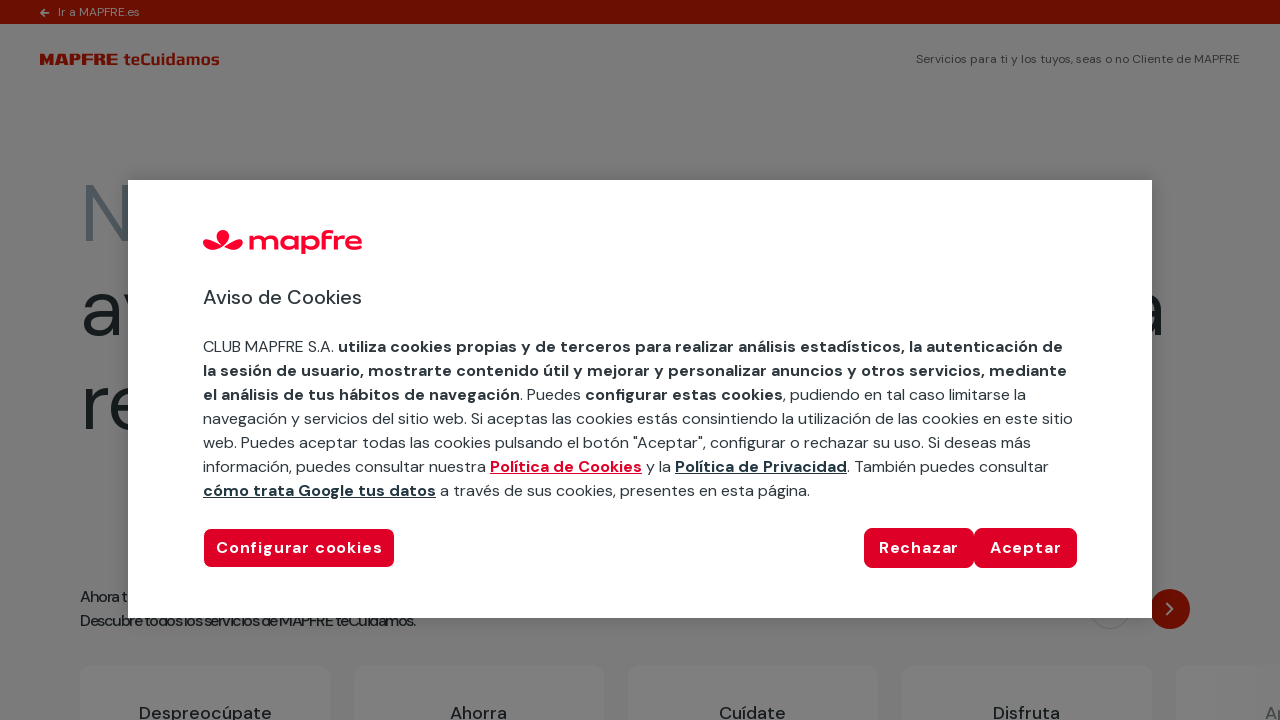

--- FILE ---
content_type: text/html; charset=utf-8
request_url: https://www.servicios.mapfretecuidamos.com/
body_size: 8106
content:
<!DOCTYPE html><html lang="es"><head><link rel="preconnect" href="https://fonts.gstatic.com" crossorigin="">
  <meta charset="utf-8">
  <meta name="robots" content="noindex, nofollow">
  <title>MAPFRE teCuidamos</title>
  <base href="/">
  <meta name="viewport" content="viewport-fit=cover, width=device-width, initial-scale=1.0, minimum-scale=1.0, maximum-scale=5.0">
  <meta name="apple-mobile-web-app-capable" content="yes">
  <link rel="apple-touch-icon" sizes="180x180" href="/assets/favicon/apple-touch-icon.png">
  <link rel="icon" type="image/png" sizes="32x32" href="/assets/favicon/favicon-32x32.png">
  <link rel="icon" type="image/png" sizes="16x16" href="/assets/favicon/favicon-16x16.png">
  <style type="text/css">@font-face{font-family:'DM Sans';font-style:normal;font-weight:400;font-display:swap;src:url(https://fonts.gstatic.com/s/dmsans/v15/rP2Yp2ywxg089UriI5-g4vlH9VoD8Cmcqbu6-K6z9mXgjU0.woff2) format('woff2');unicode-range:U+0100-02AF, U+0304, U+0308, U+0329, U+1E00-1E9F, U+1EF2-1EFF, U+2020, U+20A0-20AB, U+20AD-20C0, U+2113, U+2C60-2C7F, U+A720-A7FF;}@font-face{font-family:'DM Sans';font-style:normal;font-weight:400;font-display:swap;src:url(https://fonts.gstatic.com/s/dmsans/v15/rP2Yp2ywxg089UriI5-g4vlH9VoD8Cmcqbu0-K6z9mXg.woff2) format('woff2');unicode-range:U+0000-00FF, U+0131, U+0152-0153, U+02BB-02BC, U+02C6, U+02DA, U+02DC, U+0304, U+0308, U+0329, U+2000-206F, U+2074, U+20AC, U+2122, U+2191, U+2193, U+2212, U+2215, U+FEFF, U+FFFD;}@font-face{font-family:'DM Sans';font-style:normal;font-weight:500;font-display:swap;src:url(https://fonts.gstatic.com/s/dmsans/v15/rP2Yp2ywxg089UriI5-g4vlH9VoD8Cmcqbu6-K6z9mXgjU0.woff2) format('woff2');unicode-range:U+0100-02AF, U+0304, U+0308, U+0329, U+1E00-1E9F, U+1EF2-1EFF, U+2020, U+20A0-20AB, U+20AD-20C0, U+2113, U+2C60-2C7F, U+A720-A7FF;}@font-face{font-family:'DM Sans';font-style:normal;font-weight:500;font-display:swap;src:url(https://fonts.gstatic.com/s/dmsans/v15/rP2Yp2ywxg089UriI5-g4vlH9VoD8Cmcqbu0-K6z9mXg.woff2) format('woff2');unicode-range:U+0000-00FF, U+0131, U+0152-0153, U+02BB-02BC, U+02C6, U+02DA, U+02DC, U+0304, U+0308, U+0329, U+2000-206F, U+2074, U+20AC, U+2122, U+2191, U+2193, U+2212, U+2215, U+FEFF, U+FFFD;}@font-face{font-family:'DM Sans';font-style:normal;font-weight:700;font-display:swap;src:url(https://fonts.gstatic.com/s/dmsans/v15/rP2Yp2ywxg089UriI5-g4vlH9VoD8Cmcqbu6-K6z9mXgjU0.woff2) format('woff2');unicode-range:U+0100-02AF, U+0304, U+0308, U+0329, U+1E00-1E9F, U+1EF2-1EFF, U+2020, U+20A0-20AB, U+20AD-20C0, U+2113, U+2C60-2C7F, U+A720-A7FF;}@font-face{font-family:'DM Sans';font-style:normal;font-weight:700;font-display:swap;src:url(https://fonts.gstatic.com/s/dmsans/v15/rP2Yp2ywxg089UriI5-g4vlH9VoD8Cmcqbu0-K6z9mXg.woff2) format('woff2');unicode-range:U+0000-00FF, U+0131, U+0152-0153, U+02BB-02BC, U+02C6, U+02DA, U+02DC, U+0304, U+0308, U+0329, U+2000-206F, U+2074, U+20AC, U+2122, U+2191, U+2193, U+2212, U+2215, U+FEFF, U+FFFD;}</style>
  <link rel="manifest" href="manifest.webmanifest">
  <meta name="theme-color" content="#D81E05">
  <link rel="preconnect" href="//sentry.io">
<style>html{line-height:1.15;-webkit-text-size-adjust:100%}body{margin:0}*{box-sizing:border-box;background-repeat:no-repeat;vertical-align:middle;-webkit-tap-highlight-color:rgba(0,0,0,0);-webkit-appearance:none;-moz-appearance:none;appearance:none;-webkit-focus-ring-color:rgba(0,0,0,0);resize:none;outline:0}*:before,*:after{box-sizing:border-box}body{font-size:14px;-webkit-user-select:none;-moz-user-select:none;user-select:none}body{font-family:"DM Sans",sans-serif;-moz-osx-font-smoothing:grayscale;-webkit-font-smoothing:antialiased;color:#101010}</style><style>.h-show-on-size-XL{display:inline-block!important}@media (max-width: 1279px){.h-show-on-size-XL{display:none!important}}.h-hide-on-size-XL{display:none!important}@media (max-width: 1279px){.h-hide-on-size-XL{display:inline-block!important}}html{line-height:1.15;-webkit-text-size-adjust:100%}body{margin:0}h1{font-size:2em;margin:.67em 0}a{background-color:transparent}img{border-style:none}*{box-sizing:border-box;background-repeat:no-repeat;vertical-align:middle;-webkit-tap-highlight-color:rgba(0,0,0,0);-webkit-appearance:none;-moz-appearance:none;appearance:none;-webkit-focus-ring-color:rgba(0,0,0,0);resize:none;outline:0}*:before,*:after{box-sizing:border-box}body{font-size:14px;-webkit-user-select:none;-moz-user-select:none;user-select:none}h1,h3,h4,p{-webkit-user-select:text;-moz-user-select:text;user-select:text}body{font-family:"DM Sans",sans-serif;-moz-osx-font-smoothing:grayscale;-webkit-font-smoothing:antialiased;color:#101010}h1{font-size:48px;line-height:58px;font-weight:500}@media (max-width: 767px){h1{font-size:32px;line-height:44px}}h3{font-size:32px;line-height:40px;font-weight:400}@media (max-width: 767px){h3{font-size:20px;line-height:28px}}h4{font-size:24px;line-height:32px;font-weight:400}@media (max-width: 767px){h4{font-size:18px;line-height:26px}}a{color:#d81e05;display:contents;cursor:pointer;text-decoration:none}span{display:contents}</style><link rel="stylesheet" href="styles.183153b72f97f2d7.css" media="print" onload="this.media='all'"><noscript><link rel="stylesheet" href="styles.183153b72f97f2d7.css"></noscript><style ng-transition="nexa-web">#router-modal[_ngcontent-sc16]{position:absolute}</style><style ng-transition="nexa-web">@-webkit-keyframes home-text-slide-vertical{0%{transform:translateY(50%);opacity:0}15%{transform:translateY(0);opacity:1}85%{transform:translateY(0);opacity:1}to{transform:translateY(-50%);opacity:0}}@keyframes home-text-slide-vertical{0%{transform:translateY(50%);opacity:0}15%{transform:translateY(0);opacity:1}85%{transform:translateY(0);opacity:1}to{transform:translateY(-50%);opacity:0}}@-webkit-keyframes product-chevron-horizontal-right{0%{transform:rotate(180deg) translate(0);opacity:1}49%{transform:rotate(180deg) translate(-40px);opacity:0}51%{transform:rotate(180deg) translate(40px);opacity:0}to{transform:rotate(180deg) translate(0);opacity:1}}@keyframes product-chevron-horizontal-right{0%{transform:rotate(180deg) translate(0);opacity:1}49%{transform:rotate(180deg) translate(-40px);opacity:0}51%{transform:rotate(180deg) translate(40px);opacity:0}to{transform:rotate(180deg) translate(0);opacity:1}}@-webkit-keyframes product-chevron-horizontal-left{0%{transform:rotate(180deg) translate(0);opacity:1}49%{transform:rotate(180deg) translate(40px);opacity:0}51%{transform:rotate(180deg) translate(-40px);opacity:0}to{transform:rotate(180deg) translate(0);opacity:1}}@keyframes product-chevron-horizontal-left{0%{transform:rotate(180deg) translate(0);opacity:1}49%{transform:rotate(180deg) translate(40px);opacity:0}51%{transform:rotate(180deg) translate(-40px);opacity:0}to{transform:rotate(180deg) translate(0);opacity:1}}@-webkit-keyframes show-from-bottom{0%{transform:translateY(100%)}to{transform:translateY(0)}}@keyframes show-from-bottom{0%{transform:translateY(100%)}to{transform:translateY(0)}}@-webkit-keyframes hide-to-bottom{0%{transform:translateY(0)}to{transform:translateY(100%)}}@keyframes hide-to-bottom{0%{transform:translateY(0)}to{transform:translateY(100%)}}.ph__grey-banner[_ngcontent-sc71]{background-color:#f9f8f8;box-shadow:1000px 0 #f9f8f8,-1000px 0 #f9f8f8;padding:72px 0 100px}@media (max-width: 1200px){.ph__grey-banner[_ngcontent-sc71]{box-shadow:100px 0 #f9f8f8,-100px 0 #f9f8f8}}@media (max-width: 1279px){.ph__grey-banner[_ngcontent-sc71]{padding-bottom:40px}}.ph__grey-banner-title[_ngcontent-sc71]{position:relative;z-index:2;background-color:#f9f8f8}.ph__grey-banner[_ngcontent-sc71]   h1[_ngcontent-sc71]{font-weight:400;font-size:80px;line-height:94px;letter-spacing:-1.5px;margin:0}@media (min-width: 960px) and (max-width: 1279px){.ph__grey-banner[_ngcontent-sc71]   h1[_ngcontent-sc71]{font-size:56px;line-height:64px;letter-spacing:-.822796px}}@media (min-width: 680px) and (max-width: 959px){.ph__grey-banner[_ngcontent-sc71]   h1[_ngcontent-sc71]{font-size:44px;line-height:52px;letter-spacing:-.822796px}}@media (max-width: 679px){.ph__grey-banner[_ngcontent-sc71]   h1[_ngcontent-sc71]{font-size:28px;line-height:36px;letter-spacing:normal}}.ph__grey-banner-title[_ngcontent-sc71]   h1[_ngcontent-sc71]{color:#9cb0bc}.ph__grey-banner-phrases[_ngcontent-sc71]{min-height:188px;z-index:1;position:relative}.ph__grey-banner-phrases--animation[_ngcontent-sc71]{-webkit-animation:home-text-slide-vertical 3s ease-in-out infinite;animation:home-text-slide-vertical 3s ease-in-out infinite}@media (min-width: 960px) and (max-width: 1279px){.ph__grey-banner-phrases[_ngcontent-sc71]{min-height:128px}}@media (min-width: 680px) and (max-width: 959px){.ph__grey-banner-phrases[_ngcontent-sc71]{min-height:104px}}@media (max-width: 679px){.ph__grey-banner-phrases[_ngcontent-sc71]{min-height:72px}}.ph__grey-banner-phrases[_ngcontent-sc71]   h1[_ngcontent-sc71]{color:#2d373d}.ph__grey-banner-rectangle[_ngcontent-sc71]{position:relative;z-index:2;height:94px;background-color:#f9f8f8}@media (min-width: 960px) and (max-width: 1279px){.ph__grey-banner-rectangle[_ngcontent-sc71]{height:64px}}@media (min-width: 680px) and (max-width: 959px){.ph__grey-banner-rectangle[_ngcontent-sc71]{height:52px}}@media (max-width: 679px){.ph__grey-banner-rectangle[_ngcontent-sc71]{height:36px}}.ph__grey-banner-slider[_ngcontent-sc71]{margin-top:42px}@media (min-width: 960px) and (max-width: 1279px){.ph__grey-banner-slider[_ngcontent-sc71]{margin-top:8px}}.ph__grey-banner-slider--title[_ngcontent-sc71]   h1[_ngcontent-sc71]{max-width:380px;font-weight:500;font-size:16px;line-height:24px;color:#2d373d;margin:0}@media (max-width: 679px){.ph__grey-banner-slider--title[_ngcontent-sc71]   h1[_ngcontent-sc71]{max-width:100%}}.ph__grey-banner-slider[_ngcontent-sc71]   slider-component[_ngcontent-sc71]  .splide__track:after{background:linear-gradient(90deg,rgba(249,248,248,0) .01%,#F9F8F8 100%)}.ph__grey-banner-slider[_ngcontent-sc71]   slider-component[_ngcontent-sc71]  .splide__track:before{background:linear-gradient(270deg,rgba(249,248,248,0) .01%,#F9F8F8 100%)}.ph__grey-banner-slider-card[_ngcontent-sc71]{background-color:#fff;border-radius:12px;padding:36px 42px;display:flex;flex-direction:column;justify-content:space-between;align-items:center;text-align:center;position:relative;height:100%;cursor:pointer}.ph__grey-banner-slider-card--title[_ngcontent-sc71]{font-weight:500;font-size:18px;line-height:25px;margin-bottom:10px;color:#2d373d}.ph__grey-banner-slider-card--subtitle[_ngcontent-sc71]{font-weight:500;font-size:12px;line-height:18px;letter-spacing:.04em;text-transform:uppercase;color:#999}.ph__grey-banner-slider-card[_ngcontent-sc71]   img[_ngcontent-sc71]{margin:48px 0;-o-object-fit:contain;object-fit:contain;max-height:58px}.ph__grey-banner-slider-card--description[_ngcontent-sc71]{transition:opacity .3s ease-in-out;font-weight:400;font-size:12px;line-height:16px;color:#666}.ph__grey-banner-slider-card[_ngcontent-sc71]   button-component[_ngcontent-sc71]{position:absolute;bottom:-72px;transition:bottom .3s ease-in-out}.ph__grey-banner-slider-card[_ngcontent-sc71]:hover   .ph__grey-banner-slider-card--description[_ngcontent-sc71]{opacity:0}.ph__grey-banner-slider-card[_ngcontent-sc71]:hover   button-component[_ngcontent-sc71]{bottom:36px}.ph__tailored-to-you-banner[_ngcontent-sc71]{padding:100px 0 50px}@media (min-width: 680px) and (max-width: 1279px){.ph__tailored-to-you-banner[_ngcontent-sc71]{padding:80px 0 40px}}@media (max-width: 679px){.ph__tailored-to-you-banner[_ngcontent-sc71]{padding:40px 0 200px}}.ph__tailored-to-you-banner[_ngcontent-sc71]   h4[_ngcontent-sc71]{margin:0 0 32px;max-width:calc(100% - 60px)}@media (max-width: 679px){.ph__tailored-to-you-banner[_ngcontent-sc71]   h4[_ngcontent-sc71]{margin-bottom:24px}}.ph__tailored-to-you-banner[_ngcontent-sc71]   img[_ngcontent-sc71]{-o-object-fit:contain;object-fit:contain;max-width:80%}@media (min-width: 680px) and (max-width: 959px){.ph__tailored-to-you-banner[_ngcontent-sc71]   img[_ngcontent-sc71]{max-width:96%;margin:0 0 0 -64px}}@media (max-width: 679px){.ph__tailored-to-you-banner[_ngcontent-sc71]   img[_ngcontent-sc71]{margin:0 -64px;max-width:calc(100% + 128px);width:calc(100% + 128px)}}.ph__tailored-to-you-banner-content[_ngcontent-sc71]{position:relative}.ph__tailored-to-you-banner-card[_ngcontent-sc71]{background:#BE0F0F;border-radius:12px;padding:45px 64px 50px;max-width:448px;position:absolute;top:50%;right:0;transform:translateY(-50%);cursor:pointer}.ph__tailored-to-you-banner-card--section[_ngcontent-sc71]   p[_ngcontent-sc71]{margin:0 0 16px;color:#fff;font-weight:500;font-size:12px;line-height:18px;letter-spacing:.04em}.ph__tailored-to-you-banner-card--title[_ngcontent-sc71]   h4[_ngcontent-sc71]{color:#fff;font-weight:400;font-size:24px;line-height:32px;margin:0 0 16px}.ph__tailored-to-you-banner-card--desc[_ngcontent-sc71]   p[_ngcontent-sc71]{color:#fff;font-weight:400;font-size:14px;line-height:22px;margin:0 0 22px}.ph__tailored-to-you-banner-card--button[_ngcontent-sc71]{background-color:#fff;border-radius:4px;color:#d81e05;padding:12px 16px;font-weight:500;font-size:16px;line-height:24px;width:-webkit-fit-content;width:-moz-fit-content;width:fit-content}.ph__tailored-to-you-banner-card[_ngcontent-sc71]:hover{background:#AC0403}.ph__tailored-to-you-banner-card[_ngcontent-sc71]:hover   .ph__tailored-to-you-banner-card--button[_ngcontent-sc71]{background-color:#f9f8f8}@media (max-width: 1279px){.ph__tailored-to-you-banner-card[_ngcontent-sc71]{padding:32px 24px}.ph__tailored-to-you-banner-card--title[_ngcontent-sc71]   h4[_ngcontent-sc71]{font-size:20px;line-height:28px}}@media (min-width: 960px) and (max-width: 1279px){.ph__tailored-to-you-banner-card[_ngcontent-sc71]{max-width:357px}}@media (min-width: 680px) and (max-width: 959px){.ph__tailored-to-you-banner-card[_ngcontent-sc71]{max-width:327px}}@media (max-width: 679px){.ph__tailored-to-you-banner-card[_ngcontent-sc71]{max-width:100%;transform:translateY(0);top:auto;bottom:-200px}}.ph__menu-sections[_ngcontent-sc71]{padding:50px 0 10px}@media (max-width: 1279px){.ph__menu-sections[_ngcontent-sc71]{padding:40px 0 0}}.ph__menu-sections[_ngcontent-sc71]   h4[_ngcontent-sc71]{margin:0}.ph__menu-sections[_ngcontent-sc71]   .splide__slide[_ngcontent-sc71]:nth-child(1) > a[_ngcontent-sc71] > div[_ngcontent-sc71]{background-color:#9cb0bc;color:#fff}.ph__menu-sections[_ngcontent-sc71]   .splide__slide[_ngcontent-sc71]:nth-child(1) > a[_ngcontent-sc71] > div[_ngcontent-sc71]:hover   .ph__menu-sections-card--layer[_ngcontent-sc71]{display:block}.ph__menu-sections[_ngcontent-sc71]   .splide__slide[_ngcontent-sc71]:nth-child(1) > a[_ngcontent-sc71] > div[_ngcontent-sc71]:hover   img[_ngcontent-sc71]{transform:scale(1.02)}.ph__menu-sections[_ngcontent-sc71]   .splide__slide[_ngcontent-sc71]:nth-child(2) > a[_ngcontent-sc71] > div[_ngcontent-sc71]{background-color:#d6d5d1;color:#2d373d}.ph__menu-sections[_ngcontent-sc71]   .splide__slide[_ngcontent-sc71]:nth-child(2) > a[_ngcontent-sc71] > div[_ngcontent-sc71]:hover   .ph__menu-sections-card--layer[_ngcontent-sc71]{display:block}.ph__menu-sections[_ngcontent-sc71]   .splide__slide[_ngcontent-sc71]:nth-child(2) > a[_ngcontent-sc71] > div[_ngcontent-sc71]:hover   img[_ngcontent-sc71]{transform:scale(1.02)}.ph__menu-sections[_ngcontent-sc71]   .splide__slide[_ngcontent-sc71]:nth-child(3) > a[_ngcontent-sc71] > div[_ngcontent-sc71]{background-color:#2d373d;color:#fff}.ph__menu-sections[_ngcontent-sc71]   .splide__slide[_ngcontent-sc71]:nth-child(3) > a[_ngcontent-sc71] > div[_ngcontent-sc71]:hover   .ph__menu-sections-card--layer[_ngcontent-sc71]{display:block}.ph__menu-sections[_ngcontent-sc71]   .splide__slide[_ngcontent-sc71]:nth-child(3) > a[_ngcontent-sc71] > div[_ngcontent-sc71]:hover   img[_ngcontent-sc71]{transform:scale(1.02)}.ph__menu-sections-card[_ngcontent-sc71]{border-radius:12px;height:408px;padding:30px 24px;display:flex;flex-direction:column;justify-content:space-between;position:relative;cursor:pointer}.ph__menu-sections-card--layer[_ngcontent-sc71]{display:none;background-color:#2d373d1a;position:absolute;border-radius:12px;top:0;bottom:0;right:0;left:0}.ph__menu-sections-card--title[_ngcontent-sc71]{font-weight:400;font-size:24px;line-height:32px;margin:16px 0 0;max-width:180px}.ph__menu-sections-card--section[_ngcontent-sc71], .ph__menu-sections-card--description[_ngcontent-sc71]{font-weight:500;font-size:12px;line-height:18px;letter-spacing:.04em;text-transform:uppercase;margin:0;z-index:1}.ph__menu-sections-card[_ngcontent-sc71]   img[_ngcontent-sc71]{position:absolute;right:0;bottom:0;border-bottom-right-radius:12px;max-width:100%}@media (max-width: 959px){.ph__menu-sections-card[_ngcontent-sc71]{height:390px}}.ph__popular-services[_ngcontent-sc71]{padding:50px 0}@media (min-width: 960px) and (max-width: 1279px){.ph__popular-services[_ngcontent-sc71]{padding:40px 0}}@media (min-width: 680px) and (max-width: 959px){.ph__popular-services[_ngcontent-sc71]{padding:40px 0 0}}@media (max-width: 679px){.ph__popular-services[_ngcontent-sc71]{padding:20px 0 0}}.ph__popular-services[_ngcontent-sc71]   h4[_ngcontent-sc71]{margin:0 0 16px}@media (max-width: 959px){.ph__popular-services[_ngcontent-sc71]   h4[_ngcontent-sc71]{margin:0}}.ph__every-occasion[_ngcontent-sc71]{padding:50px 0 10px}@media (min-width: 680px) and (max-width: 1279px){.ph__every-occasion[_ngcontent-sc71]{padding:40px 0 0}}@media (max-width: 679px){.ph__every-occasion[_ngcontent-sc71]{padding:20px 0 0}}.ph__every-occasion[_ngcontent-sc71]   h4[_ngcontent-sc71]{margin:0}.ph__every-occasion[_ngcontent-sc71]   .splide__slide[_ngcontent-sc71]:nth-child(1) > a[_ngcontent-sc71] > div[_ngcontent-sc71]{background-color:#be0f0f}.ph__every-occasion[_ngcontent-sc71]   .splide__slide[_ngcontent-sc71]:nth-child(1) > a[_ngcontent-sc71] > div[_ngcontent-sc71]:hover{background-color:#ac0403}.ph__every-occasion[_ngcontent-sc71]   .splide__slide[_ngcontent-sc71]:nth-child(2) > a[_ngcontent-sc71] > div[_ngcontent-sc71]{background-color:#9cb0bc}.ph__every-occasion[_ngcontent-sc71]   .splide__slide[_ngcontent-sc71]:nth-child(2) > a[_ngcontent-sc71] > div[_ngcontent-sc71]:hover{background-color:#91a5b1}.ph__every-occasion[_ngcontent-sc71]   .splide__slide[_ngcontent-sc71]:nth-child(3) > a[_ngcontent-sc71] > div[_ngcontent-sc71]{background-color:#d81e05}.ph__every-occasion[_ngcontent-sc71]   .splide__slide[_ngcontent-sc71]:nth-child(3) > a[_ngcontent-sc71] > div[_ngcontent-sc71]:hover{background-color:#be0f0f}.ph__every-occasion-card[_ngcontent-sc71]{border-radius:12px;height:230px;padding:24px 24px 30px;display:flex;flex-direction:column;justify-content:space-between;cursor:pointer}.ph__every-occasion-card--title[_ngcontent-sc71], .ph__every-occasion-card--description[_ngcontent-sc71]{color:#fff}.ph__every-occasion-card--title[_ngcontent-sc71]{font-weight:400;font-size:24px;line-height:32px;margin:0}.ph__every-occasion-card--description[_ngcontent-sc71]{font-weight:500;font-size:12px;line-height:18px;letter-spacing:.04em;text-transform:uppercase;margin:0}@media (max-width: 679px){.ph__every-occasion-card[_ngcontent-sc71]{padding:14px 10px 24px 14px}.ph__every-occasion-card--title[_ngcontent-sc71]{font-size:18px;line-height:24px}}.ph__mapfre-memberships[_ngcontent-sc71]{padding:50px 0 100px}@media (min-width: 960px) and (max-width: 1279px){.ph__mapfre-memberships[_ngcontent-sc71]{padding:40px 0 100px}}@media (min-width: 680px) and (max-width: 959px){.ph__mapfre-memberships[_ngcontent-sc71]{padding:40px 0 60px}}@media (max-width: 679px){.ph__mapfre-memberships[_ngcontent-sc71]{padding:20px 0 40px}}.ph__mapfre-memberships[_ngcontent-sc71] > div[_ngcontent-sc71]{display:flex;justify-content:space-between;align-items:center;margin:0 0 16px}@media (max-width: 959px){.ph__mapfre-memberships[_ngcontent-sc71] > div[_ngcontent-sc71]{flex-direction:column;justify-content:flex-start;align-items:flex-start;margin-bottom:0}}.ph__mapfre-memberships[_ngcontent-sc71]   h4[_ngcontent-sc71]{margin:0}@media (max-width: 959px){.ph__mapfre-memberships[_ngcontent-sc71]   h4[_ngcontent-sc71]{margin-bottom:24px}}.ph__mapfre-memberships--link[_ngcontent-sc71]{font-weight:500}.ph__product-card[_ngcontent-sc71]{background-color:#f9f8f8;height:100%;padding:30px 24px;display:flex;flex-direction:column;justify-content:space-between;cursor:pointer}.ph__product-card--title[_ngcontent-sc71]{font-weight:500;font-size:18px;line-height:26px;margin-bottom:16px;color:#2d373d}.ph__product-card--tags[_ngcontent-sc71]{font-weight:500;font-size:12px;line-height:18px;letter-spacing:.04em;color:#666;margin-bottom:12px}.ph__product-card--description[_ngcontent-sc71]{font-weight:400;font-size:14px;line-height:22px;margin-bottom:32px;color:#666}.ph__product-card--arrow[_ngcontent-sc71]{min-width:40px;width:40px;height:40px;background-color:#2d373d;border-radius:50%}@media (max-width: 959px){.ph__product-card--arrow[_ngcontent-sc71]{margin:24px 0 0}}.ph__product-card--arrow[_ngcontent-sc71] > img[_ngcontent-sc71]{filter:brightness(0%) invert(100%);transform:rotate(180deg);margin:12px 15px}.ph__product-card[_ngcontent-sc71]:hover   .ph__product-card--arrow[_ngcontent-sc71]   img[_ngcontent-sc71]{transform:rotate(180deg);-webkit-animation:product-chevron-horizontal-right .3s;animation:product-chevron-horizontal-right .3s}.ph__product-card[_ngcontent-sc71]:not(:hover)   .ph__product-card--arrow[_ngcontent-sc71]   img[_ngcontent-sc71]{transform:rotate(180deg);-webkit-animation:product-chevron-horizontal-left .3s;animation:product-chevron-horizontal-left .3s}slider-component[_ngcontent-sc71]  .c-slider__header{margin-bottom:32px}@media (max-width: 679px){slider-component[_ngcontent-sc71]  .c-slider__header{margin-bottom:24px}}</style><style ng-transition="nexa-web">@-webkit-keyframes home-text-slide-vertical{0%{transform:translateY(50%);opacity:0}15%{transform:translateY(0);opacity:1}85%{transform:translateY(0);opacity:1}to{transform:translateY(-50%);opacity:0}}@keyframes home-text-slide-vertical{0%{transform:translateY(50%);opacity:0}15%{transform:translateY(0);opacity:1}85%{transform:translateY(0);opacity:1}to{transform:translateY(-50%);opacity:0}}@-webkit-keyframes product-chevron-horizontal-right{0%{transform:rotate(180deg) translate(0);opacity:1}49%{transform:rotate(180deg) translate(-40px);opacity:0}51%{transform:rotate(180deg) translate(40px);opacity:0}to{transform:rotate(180deg) translate(0);opacity:1}}@keyframes product-chevron-horizontal-right{0%{transform:rotate(180deg) translate(0);opacity:1}49%{transform:rotate(180deg) translate(-40px);opacity:0}51%{transform:rotate(180deg) translate(40px);opacity:0}to{transform:rotate(180deg) translate(0);opacity:1}}@-webkit-keyframes product-chevron-horizontal-left{0%{transform:rotate(180deg) translate(0);opacity:1}49%{transform:rotate(180deg) translate(40px);opacity:0}51%{transform:rotate(180deg) translate(-40px);opacity:0}to{transform:rotate(180deg) translate(0);opacity:1}}@keyframes product-chevron-horizontal-left{0%{transform:rotate(180deg) translate(0);opacity:1}49%{transform:rotate(180deg) translate(40px);opacity:0}51%{transform:rotate(180deg) translate(-40px);opacity:0}to{transform:rotate(180deg) translate(0);opacity:1}}@-webkit-keyframes show-from-bottom{0%{transform:translateY(100%)}to{transform:translateY(0)}}@keyframes show-from-bottom{0%{transform:translateY(100%)}to{transform:translateY(0)}}@-webkit-keyframes hide-to-bottom{0%{transform:translateY(0)}to{transform:translateY(100%)}}@keyframes hide-to-bottom{0%{transform:translateY(0)}to{transform:translateY(100%)}}[_nghost-sc53]{overflow-y:scroll;overflow-x:hidden;position:absolute;width:100%;top:0;bottom:0;right:0;left:0}@media (max-width: 679px){.sizeSFooter[_nghost-sc53]{padding-bottom:72px}}@media (min-width: 680px) and (max-width: 959px){.sizeMFooter[_nghost-sc53]{padding-bottom:72px}}@media (min-width: 960px) and (max-width: 1279px){.sizeLFooter[_nghost-sc53]{padding-bottom:72px}}@media (min-width: 1280px){.sizeXLFooter[_nghost-sc53]{padding-bottom:72px}}.c-header[_ngcontent-sc53]{display:block;width:100%;padding:0;background:#FFFFFF;position:sticky;top:-24px;z-index:9999}@media (max-width: 679px){.c-header[_ngcontent-sc53]{top:-92px}}.c-header__top[_ngcontent-sc53]{width:100%;height:24px;background:#D81E05;color:#fff;display:flex;align-items:center;justify-content:center}@media (max-width: 679px){.c-header__top[_ngcontent-sc53]{height:32px}}.c-header__top-content[_ngcontent-sc53]{width:1280px;max-width:calc(100% - 80px);margin:0 auto;display:flex;justify-content:space-between}@media (min-width: 680px) and (max-width: 1279px){.c-header__top-content[_ngcontent-sc53]{width:100%;max-width:calc(100% - 128px)}}@media (max-width: 679px){.c-header__top-content[_ngcontent-sc53]{width:100%;max-width:calc(100% - 48px)}}.c-header__top-content--left[_ngcontent-sc53]{display:flex;align-items:center}.c-header__top-content--left[_ngcontent-sc53]   img[_ngcontent-sc53]{filter:brightness(0%) invert(100%);margin-right:8px}.c-header__top-content--left[_ngcontent-sc53]   div[_ngcontent-sc53]{color:#fff;font-size:12px;line-height:20px}.c-header__content[_ngcontent-sc53]{border-bottom:1px solid #EAE9E9}.c-header__content--home[_ngcontent-sc53]{background-color:#f9f8f8;border-color:#f9f8f8;transition:background-color .3s ease-in-out,border-color .3s ease-in-out}.c-header__content--home[_ngcontent-sc53]   .c-header__main-menu[_ngcontent-sc53], .c-header__content--home[_ngcontent-sc53]   .c-header__menu[_ngcontent-sc53]{opacity:0;transition:opacity .3s ease-in-out}.c-header__content--home[_ngcontent-sc53]   .c-header__main-menu[_ngcontent-sc53]   a[_ngcontent-sc53], .c-header__content--home[_ngcontent-sc53]   .c-header__menu[_ngcontent-sc53]   a[_ngcontent-sc53]{visibility:hidden;transition:visibility .3s ease-in-out}.c-header__content--home-scrolled[_ngcontent-sc53]{background-color:#fff;border-color:#eae9e9}.c-header__content--home-scrolled[_ngcontent-sc53]   .c-header__main-menu[_ngcontent-sc53], .c-header__content--home-scrolled[_ngcontent-sc53]   .c-header__menu[_ngcontent-sc53]{opacity:1}.c-header__content--home-scrolled[_ngcontent-sc53]   .c-header__main-menu[_ngcontent-sc53]   a[_ngcontent-sc53], .c-header__content--home-scrolled[_ngcontent-sc53]   .c-header__menu[_ngcontent-sc53]   a[_ngcontent-sc53]{visibility:visible}@media (max-width: 679px){.c-header__content--home[_ngcontent-sc53]{background-color:#fff;border-color:#eae9e9}.c-header__content--home[_ngcontent-sc53]   .c-header__main-menu[_ngcontent-sc53], .c-header__content--home[_ngcontent-sc53]   .c-header__menu[_ngcontent-sc53]{opacity:1}.c-header__content--home[_ngcontent-sc53]   .c-header__main-menu[_ngcontent-sc53]   a[_ngcontent-sc53], .c-header__content--home[_ngcontent-sc53]   .c-header__menu[_ngcontent-sc53]   a[_ngcontent-sc53]{visibility:visible}}.c-header__main[_ngcontent-sc53]{width:100%;height:70px;display:flex;align-items:center;justify-content:center}@media (max-width: 1279px){.c-header__main[_ngcontent-sc53]{height:60px}}.c-header__main-content[_ngcontent-sc53]{width:1280px;max-width:calc(100% - 80px);margin:0 auto;display:flex;align-items:center;justify-content:space-between;position:relative}@media (min-width: 680px) and (max-width: 1279px){.c-header__main-content[_ngcontent-sc53]{width:100%;max-width:calc(100% - 128px)}}@media (max-width: 679px){.c-header__main-content[_ngcontent-sc53]{width:100%;max-width:calc(100% - 48px);position:static;position:initial}}.c-header__main-left[_ngcontent-sc53]{display:flex;padding-right:20px;align-items:center}.c-header__main-left[_ngcontent-sc53]   img[_ngcontent-sc53]{width:180px}.c-header__main-menu[_ngcontent-sc53]{flex-grow:1;padding:0 20px;display:flex;justify-content:center}.c-header__main-menu[_ngcontent-sc53]   a[_ngcontent-sc53]{color:#666;display:inline-block;margin:0 16px;font-size:14px;line-height:20px;padding:23px 0;border-top:2px solid transparent;border-bottom:2px solid transparent}.c-header__main-menu[_ngcontent-sc53]   a[_ngcontent-sc53]:hover{border-bottom-color:#101010}.c-header__main-menu[_ngcontent-sc53]   a.active[_ngcontent-sc53]{border-bottom-color:#101010;font-weight:500}@media (max-width: 1279px){.c-header__main-menu[_ngcontent-sc53]{display:none}}.c-header__main-right--text[_ngcontent-sc53]{display:flex;align-items:center;text-align:right;font-size:12px;line-height:16px;font-weight:400;color:#666;white-space:nowrap}@media (max-width: 767px){.c-header__main-right--text[_ngcontent-sc53]{display:none}}.c-header__main-right--option[_ngcontent-sc53]{cursor:pointer;font-weight:700;font-size:12px;line-height:16px;display:flex;align-items:center;justify-content:flex-end;text-align:right;color:#2d373d;min-width:175px;padding:24px 0}@media (max-width: 1279px){.c-header__main-right--option[_ngcontent-sc53]{min-width:100px}}@media (max-width: 959px){.c-header__main-right--option[_ngcontent-sc53]{padding:0}}.c-header__main-right--option-img[_ngcontent-sc53]{width:6px;height:10px;margin-left:8px;transform:rotate(270deg);transition:transform .3s ease-in-out}.c-header__main-right--option-img-opened[_ngcontent-sc53]{transform:rotate(90deg)}.c-header__main-right--menu[_ngcontent-sc53]{position:absolute;display:flex;flex-direction:column;align-items:flex-end;padding:8px 16px;border:1px solid #EAE9E9;box-shadow:0 4px 20px #1010101a;background-color:#fff;min-width:234px;top:100%;right:-4px;z-index:99999}@media (min-width: 960px) and (max-width: 1279px){.c-header__main-right--menu[_ngcontent-sc53]{min-width:200px}}@media (max-width: 959px){.c-header__main-right--menu[_ngcontent-sc53]{display:none}}.c-header__main-right--menu[_ngcontent-sc53]   div[_ngcontent-sc53]{padding:8px 0}.c-header__main-right--menu[_ngcontent-sc53]   a[_ngcontent-sc53]{font-weight:400;font-size:12px;line-height:16px;color:#666}.c-header__main-right--menu[_ngcontent-sc53]   a[_ngcontent-sc53]:hover{color:#464646}.c-header__main-options[_ngcontent-sc53]{display:flex;align-items:center;justify-content:space-between}.c-header__main-options-close[_ngcontent-sc53]{cursor:pointer}.c-header__menu[_ngcontent-sc53]{display:none;height:54px;width:1280px;max-width:calc(100% - 80px);margin:0 auto;overflow-y:hidden;overflow-x:auto}@media (min-width: 680px) and (max-width: 1279px){.c-header__menu[_ngcontent-sc53]{width:100%;max-width:100%;padding:0 64px}}@media (max-width: 679px){.c-header__menu[_ngcontent-sc53]{width:100%;max-width:100%;padding:0 24px}}.c-header__menu[_ngcontent-sc53]   a[_ngcontent-sc53]{color:#666;display:inline-block;margin:0 32px 0 0;font-size:14px;line-height:20px;padding:15px 0;border-top:2px solid transparent;border-bottom:2px solid transparent;white-space:nowrap}.c-header__menu[_ngcontent-sc53]   a[_ngcontent-sc53]:last-child{margin:0}.c-header__menu[_ngcontent-sc53]   a[_ngcontent-sc53]:hover{border-bottom-color:#101010}.c-header__menu[_ngcontent-sc53]   a.active[_ngcontent-sc53]{border-bottom-color:#101010;font-weight:500}@media (max-width: 1279px){.c-header__menu[_ngcontent-sc53]{display:flex;align-items:center}}.c-header__menu-link--active[_ngcontent-sc53]{color:#d81e05!important;border-bottom-color:#d81e05!important;font-weight:700}@media (min-width: 960px){.c-sheet[_ngcontent-sc53]{display:none}}.c-sheet[_ngcontent-sc53]   a[_ngcontent-sc53]{font-weight:400;font-size:16px;line-height:24px;color:#2d373d}.c-sheet[_ngcontent-sc53]   div[_ngcontent-sc53]{margin:0 -24px;padding:32px 24px;border-bottom:1px solid #EAE9E9}.c-sheet[_ngcontent-sc53]   div[_ngcontent-sc53]:hover{background-color:#f9f8f8}.c-container[_ngcontent-sc53]{display:flex;align-items:center;justify-content:center}.c-container__content[_ngcontent-sc53]{width:1120px;max-width:calc(100% - 128px);margin:0 auto;min-height:600px}@media (min-width: 680px) and (max-width: 1279px){.c-container__content[_ngcontent-sc53]{width:100%}}@media (max-width: 679px){.c-container__content[_ngcontent-sc53]{max-width:calc(100% - 48px)}}.c-footer[_ngcontent-sc53]{position:relative}.c-footer__container[_ngcontent-sc53]{width:1120px;max-width:calc(100% - 128px);margin:0 auto}@media (min-width: 680px) and (max-width: 1279px){.c-footer__container[_ngcontent-sc53]{width:100%}}@media (max-width: 679px){.c-footer__container[_ngcontent-sc53]{max-width:calc(100% - 48px)}}.c-footer__brands[_ngcontent-sc53]{width:100%;background-color:#2d373d;box-shadow:1000px 0 #2d373d,-1000px 0 #2d373d;padding:80px 0}@media (max-width: 1200px){.c-footer__brands[_ngcontent-sc53]{box-shadow:100px 0 #2d373d,-100px 0 #2d373d}}.c-footer__brands--text[_ngcontent-sc53]   p[_ngcontent-sc53]{font-weight:400;font-size:24px;line-height:32px;margin:0 0 80px;color:#f9f8f8;max-width:435px}.c-footer__brands--logos[_ngcontent-sc53]{display:flex;justify-content:space-between}@media (max-width: 1279px){.c-footer__brands--logos[_ngcontent-sc53]{flex-direction:column}}.c-footer__brands--logos-all-family[_ngcontent-sc53], .c-footer__brands--logos-members[_ngcontent-sc53]{display:flex}@media (max-width: 959px){.c-footer__brands--logos-all-family[_ngcontent-sc53], .c-footer__brands--logos-members[_ngcontent-sc53]{display:grid;grid-template-columns:repeat(2,calc(50% - 24px));grid-gap:48px;gap:48px}}.c-footer__brands--logos-all-family[_ngcontent-sc53]   p[_ngcontent-sc53], .c-footer__brands--logos-members[_ngcontent-sc53]   p[_ngcontent-sc53]{margin:0;font-weight:400;font-size:14px;line-height:20px;color:#f9f8f8}.c-footer__brands--logos-all-family[_ngcontent-sc53]   img[_ngcontent-sc53], .c-footer__brands--logos-members[_ngcontent-sc53]   img[_ngcontent-sc53]{width:-webkit-fit-content;width:-moz-fit-content;width:fit-content;max-width:100%}.c-footer__brands--logos-all-family[_ngcontent-sc53]   p[_ngcontent-sc53]{max-width:205px}.c-footer__brands--logos-all-family[_ngcontent-sc53]   img[_ngcontent-sc53]{margin:0 28px}.c-footer__brands--logos-all-family[_ngcontent-sc53]   img[_ngcontent-sc53]:last-child{margin-right:0}@media (max-width: 959px){.c-footer__brands--logos-all-family-imgs[_ngcontent-sc53]{display:flex;flex-direction:column}.c-footer__brands--logos-all-family[_ngcontent-sc53]   img[_ngcontent-sc53]{margin:16px 0}.c-footer__brands--logos-all-family[_ngcontent-sc53]   img[_ngcontent-sc53]:first-child{margin-top:0}.c-footer__brands--logos-all-family[_ngcontent-sc53]   img[_ngcontent-sc53]:last-child{margin-bottom:0}}.c-footer__brands--logos-members[_ngcontent-sc53]   p[_ngcontent-sc53]{max-width:130px}.c-footer__brands--logos-members[_ngcontent-sc53]   img[_ngcontent-sc53]{margin:0 0 0 28px}@media (max-width: 1279px){.c-footer__brands--logos-members[_ngcontent-sc53]{margin-top:48px}}@media (max-width: 959px){.c-footer__brands--logos-members[_ngcontent-sc53]   img[_ngcontent-sc53]{margin:0}}@media (max-width: 959px){.c-footer__brands[_ngcontent-sc53]{padding:44px 0}.c-footer__brands--text[_ngcontent-sc53]   p[_ngcontent-sc53]{font-size:20px;line-height:28px;margin-bottom:54px}}@media (min-width: 680px) and (max-width: 959px){.c-footer__brands--logos[_ngcontent-sc53]{grid-template-columns:repeat(2,1fr)}}@media (max-width: 679px){.c-footer__brands--logos[_ngcontent-sc53]{grid-template-columns:repeat(1,1fr)}}.c-footer__content[_ngcontent-sc53]{width:100%;padding:80px 0;display:grid;grid-template-columns:repeat(5,1fr);grid-gap:32px 40px;gap:32px 40px}.c-footer__content[_ngcontent-sc53]   div[_ngcontent-sc53]   a[_ngcontent-sc53]{display:block;font-weight:400;font-size:14px;line-height:26px;margin:1px 0;color:#666}.c-footer__content[_ngcontent-sc53]   div[_ngcontent-sc53]   a[_ngcontent-sc53]:first-child{font-weight:400;font-size:16px;line-height:20px;margin-bottom:16px}.c-footer__content[_ngcontent-sc53]   div[_ngcontent-sc53]   a[_ngcontent-sc53]:hover{color:#464646}@media (max-width: 959px){.c-footer__content[_ngcontent-sc53]{padding:56px 0 40px;grid-template-columns:repeat(2,1fr)}.c-footer__content[_ngcontent-sc53]   div[_ngcontent-sc53]   a[_ngcontent-sc53]{font-size:12px;line-height:26px}.c-footer__content[_ngcontent-sc53]   div[_ngcontent-sc53]   a[_ngcontent-sc53]:first-child{font-size:14px;line-height:20px}}.c-footer__privacy-terms[_ngcontent-sc53]{width:100%;padding:32px 0;border-top:1px solid #D1D0D0;display:flex}.c-footer__privacy-terms[_ngcontent-sc53]   div[_ngcontent-sc53]{margin-right:56px}.c-footer__privacy-terms[_ngcontent-sc53]   div[_ngcontent-sc53]:last-child{margin-right:0}.c-footer__privacy-terms[_ngcontent-sc53]   div[_ngcontent-sc53]   a[_ngcontent-sc53]{color:#666;font-weight:400;font-size:14px;line-height:20px}.c-footer__privacy-terms[_ngcontent-sc53]   div[_ngcontent-sc53]   a[_ngcontent-sc53]:hover{color:#464646}@media (max-width: 959px){.c-footer__privacy-terms[_ngcontent-sc53]{flex-direction:column}.c-footer__privacy-terms[_ngcontent-sc53]   div[_ngcontent-sc53]{margin:0 0 16px}.c-footer__privacy-terms[_ngcontent-sc53]   div[_ngcontent-sc53]:last-child{margin:0}}.c-footer__legal[_ngcontent-sc53]{width:100%;padding:32px 0;font-size:12px;line-height:20px;color:#666;border-top:1px solid #D1D0D0}@media (max-width: 959px){.c-footer__legal[_ngcontent-sc53]{padding:40px 0 32px}}.c-footer[_ngcontent-sc53]:after{content:" ";width:0;height:0;border-left:75px solid transparent;border-top:75px solid transparent;border-bottom:75px solid #D81E05;position:absolute;bottom:0;right:0}</style><style ng-transition="nexa-web">.splide__container{box-sizing:border-box;position:relative}.splide__list{-webkit-backface-visibility:hidden;backface-visibility:hidden;display:flex;height:100%;margin:0!important;padding:0!important}.splide.is-initialized:not(.is-active) .splide__list{display:block}.splide__pagination{align-items:center;display:flex;flex-wrap:wrap;justify-content:center;margin:0;pointer-events:none}.splide__pagination li{display:inline-block;line-height:1;list-style-type:none;margin:0;pointer-events:auto}.splide:not(.is-overflow) .splide__pagination{display:none}.splide__progress__bar{width:0}.splide{position:relative;visibility:hidden}.splide.is-initialized,.splide.is-rendered{visibility:visible}.splide__slide{-webkit-backface-visibility:hidden;backface-visibility:hidden;box-sizing:border-box;flex-shrink:0;list-style-type:none!important;margin:0;position:relative}.splide__slide img{vertical-align:bottom}.splide__spinner{-webkit-animation:splide-loading 1s linear infinite;animation:splide-loading 1s linear infinite;border:2px solid #999;border-left-color:transparent;border-radius:50%;bottom:0;contain:strict;display:inline-block;height:20px;left:0;margin:auto;position:absolute;right:0;top:0;width:20px}.splide__sr{clip:rect(0 0 0 0);border:0;height:1px;margin:-1px;overflow:hidden;padding:0;position:absolute;width:1px}.splide__toggle.is-active .splide__toggle__play,.splide__toggle__pause{display:none}.splide__toggle.is-active .splide__toggle__pause{display:inline}.splide__track{overflow:hidden;position:relative;z-index:0}@-webkit-keyframes splide-loading{0%{transform:rotate(0)}to{transform:rotate(1turn)}}@keyframes splide-loading{0%{transform:rotate(0)}to{transform:rotate(1turn)}}.splide__track--draggable{-webkit-touch-callout:none;-webkit-user-select:none;-moz-user-select:none;user-select:none}.splide__track--fade>.splide__list>.splide__slide{margin:0!important;opacity:0;z-index:0}.splide__track--fade>.splide__list>.splide__slide.is-active{opacity:1;z-index:1}.splide--rtl{direction:rtl}.splide__track--ttb>.splide__list{display:block}.splide__arrow{align-items:center;background:#ccc;border:0;border-radius:50%;cursor:pointer;display:flex;height:2em;justify-content:center;opacity:.7;padding:0;position:absolute;top:50%;transform:translateY(-50%);width:2em;z-index:1}.splide__arrow svg{fill:#000;height:1.2em;width:1.2em}.splide__arrow:hover:not(:disabled){opacity:.9}.splide__arrow:disabled{opacity:.3}.splide__arrow:focus-visible{outline:3px solid #0bf;outline-offset:3px}.splide__arrow--prev{left:1em}.splide__arrow--prev svg{transform:scaleX(-1)}.splide__arrow--next{right:1em}.splide.is-focus-in .splide__arrow:focus{outline:3px solid #0bf;outline-offset:3px}.splide__pagination{bottom:.5em;left:0;padding:0 1em;position:absolute;right:0;z-index:1}.splide__pagination__page{background:#ccc;border:0;border-radius:50%;display:inline-block;height:8px;margin:3px;opacity:.7;padding:0;position:relative;transition:transform .2s linear;width:8px}.splide__pagination__page.is-active{background:#fff;transform:scale(1.4);z-index:1}.splide__pagination__page:hover{cursor:pointer;opacity:.9}.splide__pagination__page:focus-visible{outline:3px solid #0bf;outline-offset:3px}.splide.is-focus-in .splide__pagination__page:focus{outline:3px solid #0bf;outline-offset:3px}.splide__progress__bar{background:#ccc;height:3px}.splide__slide{-webkit-tap-highlight-color:rgba(0,0,0,0)}.splide__slide:focus{outline:0}@supports (outline-offset:-3px){.splide__slide:focus-visible{outline:3px solid #0bf;outline-offset:-3px}}@media screen and (-ms-high-contrast:none){.splide__slide:focus-visible{border:3px solid #0bf}}@supports (outline-offset:-3px){.splide.is-focus-in .splide__slide:focus{outline:3px solid #0bf;outline-offset:-3px}}@media screen and (-ms-high-contrast:none){.splide.is-focus-in .splide__slide:focus{border:3px solid #0bf}.splide.is-focus-in .splide__track>.splide__list>.splide__slide:focus{border-color:#0bf}}.splide__toggle{cursor:pointer}.splide__toggle:focus-visible{outline:3px solid #0bf;outline-offset:3px}.splide.is-focus-in .splide__toggle:focus{outline:3px solid #0bf;outline-offset:3px}.splide__track--nav>.splide__list>.splide__slide{border:3px solid transparent;cursor:pointer}.splide__track--nav>.splide__list>.splide__slide.is-active{border:3px solid #000}.splide__arrows--rtl .splide__arrow--prev{left:auto;right:1em}.splide__arrows--rtl .splide__arrow--prev svg{transform:scaleX(1)}.splide__arrows--rtl .splide__arrow--next{left:1em;right:auto}.splide__arrows--rtl .splide__arrow--next svg{transform:scaleX(-1)}.splide__arrows--ttb .splide__arrow{left:50%;transform:translate(-50%)}.splide__arrows--ttb .splide__arrow--prev{top:1em}.splide__arrows--ttb .splide__arrow--prev svg{transform:rotate(-90deg)}.splide__arrows--ttb .splide__arrow--next{bottom:1em;top:auto}.splide__arrows--ttb .splide__arrow--next svg{transform:rotate(90deg)}.splide__pagination--ttb{bottom:0;display:flex;flex-direction:column;left:auto;padding:1em 0;right:.5em;top:0}.c-slider{display:block;padding-bottom:40px}.c-slider__header{display:flex;justify-content:space-between;align-items:center;margin-bottom:40px}.splide__sr{display:none}.splide__pagination{margin-left:16px;flex-wrap:nowrap;position:relative;bottom:auto;top:auto;right:auto;left:auto;padding:0;z-index:10}.splide__track{margin:0 -160px;padding:0 160px!important}@media (min-width: 680px) and (max-width: 1279px){.splide__track{margin:0 -64px;padding:0 64px!important}}@media (max-width: 679px){.splide__track{margin:0 -24px;padding:0 24px!important}}.splide__track:after,.splide__track:before{content:" ";width:160px;position:absolute;bottom:0;top:0;z-index:1}@media (min-width: 680px) and (max-width: 1279px){.splide__track:after,.splide__track:before{width:64px}}@media (max-width: 679px){.splide__track:after,.splide__track:before{width:24px}}.splide__track:before{left:0}.splide__track:after{right:0}.splide__track--no-track-pseudos:before{display:none}.splide__track--no-track-pseudos:after{display:none}.splide__pagination__page{transform:scale(.75)}.splide__pagination__page.is-active{background:#D81E05;transform:scale(.75);opacity:1}.splide__arrows{display:flex;margin-left:16px;flex-wrap:nowrap}.splide__arrows .splide__arrow--next,.splide__arrows .splide__arrow--prev{bottom:auto;top:auto;right:auto;left:auto;margin:0 10px;position:relative}.splide__arrows .splide__arrow--prev{transform:rotate(0)}.splide__arrows .splide__arrow--next{transform:rotate(180deg)}.splide__arrows button{width:40px;height:40px;background-color:#d81e05;background-image:url(/assets/icons/chevron-left-white.svg);background-repeat:no-repeat;background-position:center;opacity:1!important}.splide__arrows button svg{display:none}.splide__arrows button:hover{background-color:#be0f0f}.splide__arrows button[disabled]{background-color:transparent;border:1px solid #D1D0D0;background-image:url(/assets/icons/chevron-left.svg)}.splide__pagination__page:hover{cursor:pointer}
</style><style ng-transition="nexa-web">[_nghost-sc54]{display:inline-block;pointer-events:none;-webkit-user-select:none;-moz-user-select:none;user-select:none}.c-button[_ngcontent-sc54]{pointer-events:all;border:1px solid transparent;box-sizing:border-box;display:block;max-width:100%;text-align:center;transition:background-color .3s ease-in-out,color .3s ease-in-out,border-color .3s ease-in-out;overflow:hidden;line-height:24px;border-radius:8px;min-width:144px;font-size:16px;font-weight:500;height:48px;padding:12px 32px}.c-button[_ngcontent-sc54]:hover, .c-button[_ngcontent-sc54]:active{cursor:pointer}.c-button--color-primary[_ngcontent-sc54]{background-color:#d81e05;border-color:#d81e05;color:#fff}.c-button--color-primary[_ngcontent-sc54]:hover, .c-button--color-primary[_ngcontent-sc54]:active{background-color:#be0f0f;border-color:#be0f0f;color:#fff}.c-button--color-secondary[_ngcontent-sc54]{background-color:#fff;border-color:#d81e05;color:#d81e05}.c-button--color-secondary[_ngcontent-sc54]:hover, .c-button--color-secondary[_ngcontent-sc54]:active{background-color:#d81e05;border-color:#d81e05;color:#fff}.c-button--disabled-primary[_ngcontent-sc54]{background-color:#d1d0d0;border:none!important;color:#fff!important;pointer-events:none;cursor:default!important}.c-button--disabled-secondary[_ngcontent-sc54]{border:1px solid #D1D0D0;pointer-events:none;color:#d1d0d0;cursor:default!important}.c-button--shape-round[_ngcontent-sc54]{border-radius:32px}.c-button--size-small[_ngcontent-sc54]{height:40px;padding:10px 24px;font-size:14px;line-height:20px}.c-button--size-large[_ngcontent-sc54]{height:64px;padding:16px 32px;font-size:18px;line-height:32px}</style></head>
<body>
  <app-root _nghost-sc16="" ng-version="13.0.0"><div _ngcontent-sc16="" id="router-modal" class="router-container"><router-outlet _ngcontent-sc16="" name="modal"></router-outlet><!----></div><div _ngcontent-sc16="" id="router" class="router-container"><router-outlet _ngcontent-sc16="" name="primary"></router-outlet><home-page _nghost-sc71=""><layout-component _ngcontent-sc71="" section="home" _nghost-sc53="" class=""><!----><!----><header _ngcontent-sc53="" class="c-header"><div _ngcontent-sc53="" class="c-header__top"><div _ngcontent-sc53="" class="c-header__top-content"><div _ngcontent-sc53="" class="c-header__top-content--left"><a _ngcontent-sc53="" href="https://www.mapfre.es/particulares/" target="_blank" rel="noreferrer noopener nofollow"><img _ngcontent-sc53="" loading="lazy " src="/assets/icons/arrow-left.svg" alt="Ir a MAPFRE" width="10px" height="9px"><div _ngcontent-sc53="">Ir a MAPFRE.es</div></a></div></div></div><div _ngcontent-sc53="" class="c-header__content c-header__content--home"><div _ngcontent-sc53="" class="c-header__main"><div _ngcontent-sc53="" class="c-header__main-content"><div _ngcontent-sc53="" class="c-header__main-left"><a _ngcontent-sc53="" link="/" href="/"><img _ngcontent-sc53="" width="144px" height="24px" src="/assets/images/logo-tecuidamos.svg" alt="tecuidamos logo"></a></div><div _ngcontent-sc53="" class="c-header__main-menu"><a _ngcontent-sc53="" link="" eventaction="menu 1" eventcategory="menu" class="h-hide-on-size-XL c-header__menu-link--active" href="">Inicio</a><a _ngcontent-sc53="" link="not-worry" eventaction="menu 1" eventcategory="menu" class="" href="despreocupate">Despreocúpate</a><a _ngcontent-sc53="" link="save-money" eventaction="menu 1" eventcategory="menu" class="" href="ahorra">Ahorra</a><a _ngcontent-sc53="" link="take-care" eventaction="menu 1" eventcategory="menu" class="" href="cuidate">Cuídate</a><a _ngcontent-sc53="" link="enjoy" eventaction="menu 1" eventcategory="menu" class="" href="disfruta">Disfruta</a><a _ngcontent-sc53="" link="learn" eventaction="menu 1" eventcategory="menu" class="" href="aprende">Aprende</a><a _ngcontent-sc53="" link="tailored-to-you" eventaction="menu 1" eventcategory="menu" class="" href="a-tu-medida">A tu medida</a><!----></div><div _ngcontent-sc53="" class="c-header__main-right"><div _ngcontent-sc53="" class="c-header__main-right--text">Servicios para ti y los tuyos, seas o no Cliente de MAPFRE</div><!----><!----></div></div></div><!----><!----><div _ngcontent-sc53="" class="c-header__menu"><a _ngcontent-sc53="" link="" eventaction="menu 1" eventcategory="menu" class="h-hide-on-size-XL c-header__menu-link--active" href="">Inicio</a><a _ngcontent-sc53="" link="not-worry" eventaction="menu 1" eventcategory="menu" class="" href="despreocupate">Despreocúpate</a><a _ngcontent-sc53="" link="save-money" eventaction="menu 1" eventcategory="menu" class="" href="ahorra">Ahorra</a><a _ngcontent-sc53="" link="take-care" eventaction="menu 1" eventcategory="menu" class="" href="cuidate">Cuídate</a><a _ngcontent-sc53="" link="enjoy" eventaction="menu 1" eventcategory="menu" class="" href="disfruta">Disfruta</a><a _ngcontent-sc53="" link="learn" eventaction="menu 1" eventcategory="menu" class="" href="aprende">Aprende</a><a _ngcontent-sc53="" link="tailored-to-you" eventaction="menu 1" eventcategory="menu" class="" href="a-tu-medida">A tu medida</a><!----></div></div></header><div _ngcontent-sc53="" class="c-container"><div _ngcontent-sc53="" class="c-container__content"><div _ngcontent-sc71="" class="ph__grey-banner"><div _ngcontent-sc71="" class="ph__grey-banner-title"><h1 _ngcontent-sc71="">Necesito</h1></div><div _ngcontent-sc71="" class="ph__grey-banner-phrases"><h1 _ngcontent-sc71=""></h1></div><div _ngcontent-sc71="" class="ph__grey-banner-rectangle"></div><div _ngcontent-sc71="" class="ph__grey-banner-slider"><!----><slider-component _ngcontent-sc71="" gap="24px" sliderid="sectionsSlider"><div class="c-slider sectionsSlider splide"><div class="c-slider__header"><div _ngcontent-sc71="" class="splide__header"><div _ngcontent-sc71="" class="ph__grey-banner-slider--title"><h1 _ngcontent-sc71="">Ahora te ofrecemos mucho más que seguros. <br _ngcontent-sc71="">Descubre todos los servicios de MAPFRE teCuidamos.</h1></div><!----></div><div class="splide__arrows"></div><ul class="splide__pagination"></ul></div><div class="splide__track"><ul class="splide__list"><li _ngcontent-sc71="" class="splide__slide"><a _ngcontent-sc71="" link="not-worry" eventaction="menu 1" eventcategory="main menu" href="despreocupate"><div _ngcontent-sc71="" class="ph__grey-banner-slider-card"><div _ngcontent-sc71=""><div _ngcontent-sc71="" class="ph__grey-banner-slider-card--title">Despreocúpate</div><div _ngcontent-sc71="" class="ph__grey-banner-slider-card--subtitle">0 servicios</div></div><img _ngcontent-sc71="" src="/assets/icons/not-worry.svg" alt="Despreocúpate" loading="lazy"><div _ngcontent-sc71="" class="ph__grey-banner-slider-card--description">Te echamos una mano con tus gestiones, trámites, o las reparaciones de tu casa</div><button-component _ngcontent-sc71="" _nghost-sc54=""><div _ngcontent-sc54="" class="c-button c-button--color-primary">Ver servicios</div></button-component></div></a></li><li _ngcontent-sc71="" class="splide__slide"><a _ngcontent-sc71="" link="save-money" eventaction="menu 1" eventcategory="main menu" href="ahorra"><div _ngcontent-sc71="" class="ph__grey-banner-slider-card"><div _ngcontent-sc71=""><div _ngcontent-sc71="" class="ph__grey-banner-slider-card--title">Ahorra</div><div _ngcontent-sc71="" class="ph__grey-banner-slider-card--subtitle">0 servicios</div></div><img _ngcontent-sc71="" src="/assets/icons/piggy-bank.svg" alt="Ahorra" loading="lazy"><div _ngcontent-sc71="" class="ph__grey-banner-slider-card--description">Buscamos por ti los mejores precios y descuentos para que disfrutes en familia</div><button-component _ngcontent-sc71="" _nghost-sc54=""><div _ngcontent-sc54="" class="c-button c-button--color-primary">Ver servicios</div></button-component></div></a></li><li _ngcontent-sc71="" class="splide__slide"><a _ngcontent-sc71="" link="take-care" eventaction="menu 1" eventcategory="main menu" href="cuidate"><div _ngcontent-sc71="" class="ph__grey-banner-slider-card"><div _ngcontent-sc71=""><div _ngcontent-sc71="" class="ph__grey-banner-slider-card--title">Cuídate</div><div _ngcontent-sc71="" class="ph__grey-banner-slider-card--subtitle">0 servicios</div></div><img _ngcontent-sc71="" src="/assets/icons/take-care.svg" alt="Cuídate" loading="lazy"><div _ngcontent-sc71="" class="ph__grey-banner-slider-card--description">Tenemos a los mejores especialistas y centros médicos para ti y los tuyos</div><button-component _ngcontent-sc71="" _nghost-sc54=""><div _ngcontent-sc54="" class="c-button c-button--color-primary">Ver servicios</div></button-component></div></a></li><li _ngcontent-sc71="" class="splide__slide"><a _ngcontent-sc71="" link="enjoy" eventaction="menu 1" eventcategory="main menu" href="disfruta"><div _ngcontent-sc71="" class="ph__grey-banner-slider-card"><div _ngcontent-sc71=""><div _ngcontent-sc71="" class="ph__grey-banner-slider-card--title">Disfruta</div><div _ngcontent-sc71="" class="ph__grey-banner-slider-card--subtitle">0 servicios</div></div><img _ngcontent-sc71="" src="/assets/icons/enjoy.svg" alt="Disfruta" loading="lazy"><div _ngcontent-sc71="" class="ph__grey-banner-slider-card--description">Todo lo que necesitas para aprovechar al máximo tus viajes y momentos de ocio</div><button-component _ngcontent-sc71="" _nghost-sc54=""><div _ngcontent-sc54="" class="c-button c-button--color-primary">Ver servicios</div></button-component></div></a></li><li _ngcontent-sc71="" class="splide__slide"><a _ngcontent-sc71="" link="learn" eventaction="menu 1" eventcategory="main menu" href="aprende"><div _ngcontent-sc71="" class="ph__grey-banner-slider-card"><div _ngcontent-sc71=""><div _ngcontent-sc71="" class="ph__grey-banner-slider-card--title">Aprende</div><div _ngcontent-sc71="" class="ph__grey-banner-slider-card--subtitle">0 servicios</div></div><img _ngcontent-sc71="" src="/assets/icons/learn.svg" alt="Aprende" loading="lazy"><div _ngcontent-sc71="" class="ph__grey-banner-slider-card--description">Encontramos el curso, colegio o beca ideal para cada miembro de la familia</div><button-component _ngcontent-sc71="" _nghost-sc54=""><div _ngcontent-sc54="" class="c-button c-button--color-primary">Ver servicios</div></button-component></div></a></li><li _ngcontent-sc71="" class="splide__slide"><a _ngcontent-sc71="" link="tailored-to-you" eventaction="menu 1" eventcategory="main menu" href="a-tu-medida"><div _ngcontent-sc71="" class="ph__grey-banner-slider-card"><div _ngcontent-sc71=""><div _ngcontent-sc71="" class="ph__grey-banner-slider-card--title">A tu medida</div><div _ngcontent-sc71="" class="ph__grey-banner-slider-card--subtitle">0 servicios</div></div><img _ngcontent-sc71="" src="/assets/icons/tailored-to-you.svg" alt="A tu medida" loading="lazy"><div _ngcontent-sc71="" class="ph__grey-banner-slider-card--description">¿Te casas? ¿Has empezado con el running? Encuentra lo que necesitas en cada momento.</div><button-component _ngcontent-sc71="" _nghost-sc54=""><div _ngcontent-sc54="" class="c-button c-button--color-primary">Ver servicios</div></button-component></div></a></li></ul></div></div></slider-component><!----><!----></div></div><div _ngcontent-sc71="" esection="" class="ph__tailored-to-you-banner"><h4 _ngcontent-sc71="" class="ph__tailored-to-you-banner--title">Servicios a tu medida</h4><div _ngcontent-sc71="" class="ph__tailored-to-you-banner-content"><img _ngcontent-sc71="" loading="lazy" alt="a tu medida" src="/assets/photos/mapfre-teCuidamos-home.jpg"><a _ngcontent-sc71=""><div _ngcontent-sc71="" class="ph__tailored-to-you-banner-card"><div _ngcontent-sc71="" class="ph__tailored-to-you-banner-card--title"><h4 _ngcontent-sc71="">Abraza tu salud</h4></div><div _ngcontent-sc71="" class="ph__tailored-to-you-banner-card--desc"><p _ngcontent-sc71="">Sabemos que la salud no tiene que esperar, por eso nuestros especialistas harán tus Chequeos Médicos a la perfección y en tiempo récord, con un trato personalizado en función de tus necesidades, edad y enfermedades previas, en el centro que tú elijas. Porque te mereces lo mejor.</p></div><div _ngcontent-sc71="" class="ph__tailored-to-you-banner-card--button">Descúbrelo</div></div></a></div></div><div _ngcontent-sc71="" esection="" class="ph__menu-sections"><slider-component _ngcontent-sc71="" gap="24px" sliderid="menuSectionsSlider" perpage="3"><div class="c-slider menuSectionsSlider splide"><div class="c-slider__header"><div _ngcontent-sc71="" class="splide__header"><h4 _ngcontent-sc71="" class="ph__menu-sections--title">Te acompañamos en tu día a día</h4></div><div class="splide__arrows"></div><ul class="splide__pagination"></ul></div><div class="splide__track"><ul class="splide__list"><li _ngcontent-sc71="" class="splide__slide"><a _ngcontent-sc71="" link="not-worry" href="despreocupate"><div _ngcontent-sc71="" class="ph__menu-sections-card"><div _ngcontent-sc71="" class="ph__menu-sections-card--layer"></div><div _ngcontent-sc71=""><span _ngcontent-sc71="" class="ph__menu-sections-card--section">Despreocúpate</span><h3 _ngcontent-sc71="" class="ph__menu-sections-card--title">Trámites hechos por arte de magia</h3></div><div _ngcontent-sc71="" class="ph__menu-sections-card--description">0 servicios</div><img _ngcontent-sc71="" loading="lazy" alt="avion-papel" src="/assets/illustrations/plane-paper.png"></div></a></li><li _ngcontent-sc71="" class="splide__slide"><a _ngcontent-sc71="" link="save-money" href="ahorra"><div _ngcontent-sc71="" class="ph__menu-sections-card"><div _ngcontent-sc71="" class="ph__menu-sections-card--layer"></div><div _ngcontent-sc71=""><span _ngcontent-sc71="" class="ph__menu-sections-card--section">Ahorra</span><h3 _ngcontent-sc71="" class="ph__menu-sections-card--title">Para gustos, descuentos</h3></div><div _ngcontent-sc71="" class="ph__menu-sections-card--description">0 servicios</div><img _ngcontent-sc71="" loading="lazy" alt="maceta-dinero" src="/assets/illustrations/money-pot.png"></div></a></li><li _ngcontent-sc71="" class="splide__slide"><a _ngcontent-sc71="" link="take-care" href="cuidate"><div _ngcontent-sc71="" class="ph__menu-sections-card"><div _ngcontent-sc71="" class="ph__menu-sections-card--layer"></div><div _ngcontent-sc71=""><span _ngcontent-sc71="" class="ph__menu-sections-card--section">Cuídate</span><h3 _ngcontent-sc71="" class="ph__menu-sections-card--title">Una vida entera se merece la mejor salud </h3></div><div _ngcontent-sc71="" class="ph__menu-sections-card--description">0 servicios</div><img _ngcontent-sc71="" loading="lazy" alt="doctora" src="/assets/illustrations/woman-doctor.png"></div></a></li></ul></div></div></slider-component></div><!----><div _ngcontent-sc71="" esection="" class="ph__every-occasion"><slider-component _ngcontent-sc71="" sliderid="everyOccasionSlider" perpage="3"><div class="c-slider everyOccasionSlider splide"><div class="c-slider__header"><div _ngcontent-sc71="" class="splide__header"><h4 _ngcontent-sc71="" class="ph__every-occasion--title">Contigo, en cada ocasión</h4></div><div class="splide__arrows"></div><ul class="splide__pagination"></ul></div><div class="splide__track"><ul class="splide__list"><li _ngcontent-sc71="" class="splide__slide"><a _ngcontent-sc71="" link="tailored-to-you/:collectionId" href="a-tu-medida/esperando-un-bebe"><div _ngcontent-sc71="" class="ph__every-occasion-card"><h3 _ngcontent-sc71="" class="ph__every-occasion-card--title">Esperando un bebé</h3><span _ngcontent-sc71="" class="ph__every-occasion-card--description">0 servicios</span></div></a></li><li _ngcontent-sc71="" class="splide__slide"><a _ngcontent-sc71="" link="tailored-to-you/:collectionId" href="a-tu-medida/paso-a-la-universidad"><div _ngcontent-sc71="" class="ph__every-occasion-card"><h3 _ngcontent-sc71="" class="ph__every-occasion-card--title">Paso a la universidad</h3><span _ngcontent-sc71="" class="ph__every-occasion-card--description">0 servicios</span></div></a></li><li _ngcontent-sc71="" class="splide__slide"><a _ngcontent-sc71="" link="tailored-to-you/:collectionId" href="a-tu-medida/mundo-seniors"><div _ngcontent-sc71="" class="ph__every-occasion-card"><h3 _ngcontent-sc71="" class="ph__every-occasion-card--title">Mundo Seniors</h3><span _ngcontent-sc71="" class="ph__every-occasion-card--description">0 servicios</span></div></a></li></ul></div></div></slider-component></div><!----></div></div><footer _ngcontent-sc53="" class="c-footer"><div _ngcontent-sc53="" class="c-footer__container"><div _ngcontent-sc53="" class="c-footer__brands"><div _ngcontent-sc53="" class="c-footer__brands--text"><p _ngcontent-sc53="">Mucho más que seguros, un universo de servicios para cuidarte</p></div><div _ngcontent-sc53="" class="c-footer__brands--logos"><div _ngcontent-sc53="" class="c-footer__brands--logos-all-family"><div _ngcontent-sc53=""><p _ngcontent-sc53="">Soluciones para toda la familia, con la calidad de MAPFRE</p></div><div _ngcontent-sc53="" class="c-footer__brands--logos-all-family-imgs"><img _ngcontent-sc53="" loading="lazy" alt="Logo Multimap" src="/assets/images/logo-multimap-footer.svg"><img _ngcontent-sc53="" loading="lazy" alt="Logo Savia" src="/assets/images/logo-savia-footer.svg"><img _ngcontent-sc53="" loading="lazy" alt="Logo Centro Médico" src="/assets/images/logo-centro-medico-footer.svg"></div></div><div _ngcontent-sc53="" class="c-footer__brands--logos-members"><div _ngcontent-sc53=""><p _ngcontent-sc53="">Y beneficios gratis sólo para Socios</p></div><img _ngcontent-sc53="" loading="lazy" alt="Logo Club Mapfre" src="/assets/images/logo-club-mapfre-footer.svg" class="h-show-on-size-XL"><img _ngcontent-sc53="" loading="lazy" alt="Logo Club Mapfre" src="/assets/images/logo-club-mapfre-footer-horizontal.svg" class="h-hide-on-size-XL"></div></div></div><!----><div _ngcontent-sc53="" class="c-footer__content"><div _ngcontent-sc53=""><a _ngcontent-sc53="" link="not-worry" class="c-footer__content-title" href="despreocupate">Despreocúpate</a><a _ngcontent-sc53="" link="not-worry/:level2Id" href="despreocupate/todos">Todos</a><a _ngcontent-sc53="" link="not-worry/:level2Id" href="despreocupate/esto-urge">Esto urge</a><a _ngcontent-sc53="" link="not-worry/:level2Id" href="despreocupate/tu-economia">Tu economía</a><a _ngcontent-sc53="" link="not-worry/:level2Id" href="despreocupate/tus-tramites">Tus trámites</a><a _ngcontent-sc53="" link="not-worry/:level2Id" href="despreocupate/tu-casa">Hogar</a></div><div _ngcontent-sc53=""><a _ngcontent-sc53="" link="save-money" class="c-footer__content-title" href="ahorra">Ahorra</a><a _ngcontent-sc53="" link="save-money/:level2Id" href="ahorra/todos">Todos</a><a _ngcontent-sc53="" link="save-money/:level2Id" href="ahorra/descuentos-y-treboles">Descuentos y Tréboles</a><a _ngcontent-sc53="" href="https://www.mapfre.com/sostenibilidad/" target="_blank" rel="noreferrer noopener nofollow">Sostenibilidad</a><a _ngcontent-sc53="" link="save-money/:level2Id" href="ahorra/asesoramiento-gratuito">Asesoramiento gratuito</a></div><div _ngcontent-sc53=""><a _ngcontent-sc53="" link="take-care" class="c-footer__content-title" href="cuidate">Cuídate</a><a _ngcontent-sc53="" link="take-care/:level2Id" href="cuidate/todos">Todos</a><a _ngcontent-sc53="" link="take-care/:level2Id" href="cuidate/consultas-y-pruebas">Consultas y pruebas</a><a _ngcontent-sc53="" link="take-care/:level2Id" href="cuidate/pruebas-y-tratamientos">Pruebas y tratamientos</a><a _ngcontent-sc53="" link="take-care/:level2Id" href="cuidate/bienestar">Bienestar</a></div><div _ngcontent-sc53=""><a _ngcontent-sc53="" link="enjoy" class="c-footer__content-title" href="disfruta">Disfruta</a><a _ngcontent-sc53="" link="enjoy/:level2Id" href="disfruta/todos">Todos</a><a _ngcontent-sc53="" link="enjoy/:level2Id" href="disfruta/ocio-y-viajes">Ocio y viajes</a><a _ngcontent-sc53="" link="enjoy/:level2Id" href="disfruta/deportes">Deportes</a><a _ngcontent-sc53="" link="enjoy/:level2Id" href="disfruta/moda-y-belleza">Moda y belleza</a></div><div _ngcontent-sc53=""><a _ngcontent-sc53="" link="learn" class="c-footer__content-title" href="aprende">Aprende</a><a _ngcontent-sc53="" link="learn/:level2Id" href="aprende/todos">Todos</a><a _ngcontent-sc53="" link="learn/:level2Id" href="aprende/formacion-academica">Formación académica</a><a _ngcontent-sc53="" link="learn/:level2Id" href="aprende/cursos-y-formacion-profesional">Formación profesional</a><a _ngcontent-sc53="" link="learn/:level2Id" href="aprende/culturizate">Culturízate</a></div></div><div _ngcontent-sc53="" class="c-footer__privacy-terms"><div _ngcontent-sc53=""><a _ngcontent-sc53="" href="https://www.mapfretecuidamos.com/aviso-legal/" target="_blank" rel="noreferrer noopener nofollow">Aviso legal</a></div><div _ngcontent-sc53=""><a _ngcontent-sc53="" href="https://www.mapfretecuidamos.com/politica-de-privacidad/" target="_blank" rel="noreferrer noopener nofollow">Política de Privacidad</a></div><div _ngcontent-sc53=""><a _ngcontent-sc53="" href="https://www.mapfretecuidamos.com/politica-de-cookies/" target="_blank" rel="noreferrer noopener nofollow">Política de Cookies</a></div><div _ngcontent-sc53=""><a _ngcontent-sc53="">Configuración de Cookies</a></div><div _ngcontent-sc53=""><a _ngcontent-sc53="" link="contact" href="contacto">Contacto</a></div></div><div _ngcontent-sc53="" class="c-footer__legal"> MAPFRE teCuidamos ©2026. Todos los derechos reservados </div></div></footer></layout-component></home-page><!----></div></app-root>
  <noscript>Your browser does not support JavaScript!</noscript>
<script src="runtime.0a6b21a42fd51711.js" type="module"></script><script src="polyfills.6ccdd484aad3298b.js" type="module"></script><script src="vendor.494fc698c0fada3d.js" type="module"></script><script src="main.f1786a04ffba65c8.js" type="module"></script>




<script id="nexa-web-state" type="application/json">{}</script></body></html><!--VERSION=1.0.3-->

--- FILE ---
content_type: text/css; charset=UTF-8
request_url: https://www.servicios.mapfretecuidamos.com/styles.183153b72f97f2d7.css
body_size: 998
content:
.h-uppercase{text-transform:uppercase}.h-center-text{text-align:center}.h-pointer{cursor:pointer}.h-pointer-ignore{cursor:default}.h-show-on-size-S{display:none!important}@media (max-width: 679px){.h-show-on-size-S{display:inline-block!important}}.h-hide-on-size-S{display:inline-block!important}@media (max-width: 679px){.h-hide-on-size-S{display:none!important}}.h-show-on-size-S-M{display:none!important}@media (max-width: 959px){.h-show-on-size-S-M{display:inline-block!important}}.h-hide-on-size-S-M{display:inline-block!important}@media (max-width: 959px){.h-hide-on-size-S-M{display:none!important}}.h-show-on-size-XL{display:inline-block!important}@media (max-width: 1279px){.h-show-on-size-XL{display:none!important}}.h-hide-on-size-XL{display:none!important}@media (max-width: 1279px){.h-hide-on-size-XL{display:inline-block!important}}#onetrust-consent-sdk #onetrust-policy-text a,#onetrust-consent-sdk #ot-pc-desc a{text-decoration:underline!important;display:inline-block}#onetrust-consent-sdk #onetrust-policy-title{width:auto!important;font-size:16px!important}#onetrust-pc-sdk .screen-reader-only,#onetrust-pc-sdk .ot-scrn-rdr,.ot-sdk-cookie-policy .screen-reader-only,.ot-sdk-cookie-policy .ot-scrn-rdr{color:transparent}#onetrust-pc-sdk .ot-switch-nob{display:block!important}.grid{max-width:1024px;margin:0 auto;padding:0;box-sizing:content-box}@media (min-width: 768px) and (max-width: 1024px){.grid{width:100%;box-sizing:border-box}}@media (max-width: 767px){.grid{width:100%;box-sizing:border-box}}.row{box-sizing:border-box;display:flex;flex:0 1 auto;flex-direction:row;flex-wrap:wrap;margin-right:-.5rem;margin-left:-.5rem}.row.reverse{flex-direction:row-reverse}.col.reverse{flex-direction:column-reverse}.col-xs,.col-xs-1,.col-xs-2,.col-xs-3,.col-xs-4,.col-xs-5,.col-xs-6,.col-xs-7,.col-xs-8,.col-xs-9,.col-xs-10,.col-xs-11,.col-xs-12,.col-xs-offset-0,.col-xs-offset-1,.col-xs-offset-2,.col-xs-offset-3,.col-xs-offset-4,.col-xs-offset-5,.col-xs-offset-6,.col-xs-offset-7,.col-xs-offset-8,.col-xs-offset-9,.col-xs-offset-10,.col-xs-offset-11,.col-xs-offset-12{box-sizing:border-box;flex:0 0 auto;padding-right:.5rem;padding-left:.5rem}.col-xs{flex-grow:1;flex-basis:0;max-width:100%}.col-xs-1{flex-basis:8.33333333%;max-width:8.33333333%}.col-xs-2{flex-basis:16.66666667%;max-width:16.66666667%}.col-xs-3{flex-basis:25%;max-width:25%}.col-xs-4{flex-basis:33.33333333%;max-width:33.33333333%}.col-xs-5{flex-basis:41.66666667%;max-width:41.66666667%}.col-xs-6{flex-basis:50%;max-width:50%}.col-xs-7{flex-basis:58.33333333%;max-width:58.33333333%}.col-xs-8{flex-basis:66.66666667%;max-width:66.66666667%}.col-xs-9{flex-basis:75%;max-width:75%}.col-xs-10{flex-basis:83.33333333%;max-width:83.33333333%}.col-xs-11{flex-basis:91.66666667%;max-width:91.66666667%}.col-xs-12{flex-basis:100%;max-width:100%}.col-xs-offset-0{margin-left:0}.col-xs-offset-1{margin-left:8.33333333%}.col-xs-offset-2{margin-left:16.66666667%}.col-xs-offset-3{margin-left:25%}.col-xs-offset-4{margin-left:33.33333333%}.col-xs-offset-5{margin-left:41.66666667%}.col-xs-offset-6{margin-left:50%}.col-xs-offset-7{margin-left:58.33333333%}.col-xs-offset-8{margin-left:66.66666667%}.col-xs-offset-9{margin-left:75%}.col-xs-offset-10{margin-left:83.33333333%}.col-xs-offset-11{margin-left:91.66666667%}.start-xs{justify-content:flex-start;text-align:start}.center-xs{justify-content:center;text-align:center}.end-xs{justify-content:flex-end;text-align:end}.top-xs{align-items:flex-start}.middle-xs{align-items:center}.bottom-xs{align-items:flex-end}.around-xs{justify-content:space-around}.between-xs{justify-content:space-between}.first-xs{order:-1}.last-xs{order:1}@media only screen and (min-width: 0){.row{margin-right:-12px;margin-left:-12px}.col-sm,.col-sm-1,.col-sm-2,.col-sm-3,.col-sm-4,.col-sm-5,.col-sm-6,.col-sm-7,.col-sm-8,.col-sm-9,.col-sm-10,.col-sm-11,.col-sm-12,.col-sm-offset-0,.col-sm-offset-1,.col-sm-offset-2,.col-sm-offset-3,.col-sm-offset-4,.col-sm-offset-5,.col-sm-offset-6,.col-sm-offset-7,.col-sm-offset-8,.col-sm-offset-9,.col-sm-offset-10,.col-sm-offset-11,.col-sm-offset-12{box-sizing:border-box;flex:0 0 auto;padding-right:12px;padding-left:12px;margin-bottom:24px}.col-sm{flex-grow:1;flex-basis:0;max-width:100%}.col-sm-1{flex-basis:8.33333333%;max-width:8.33333333%}.col-sm-2{flex-basis:16.66666667%;max-width:16.66666667%}.col-sm-3{flex-basis:25%;max-width:25%}.col-sm-4{flex-basis:33.33333333%;max-width:33.33333333%}.col-sm-5{flex-basis:41.66666667%;max-width:41.66666667%}.col-sm-6{flex-basis:50%;max-width:50%}.col-sm-7{flex-basis:58.33333333%;max-width:58.33333333%}.col-sm-8{flex-basis:66.66666667%;max-width:66.66666667%}.col-sm-9{flex-basis:75%;max-width:75%}.col-sm-10{flex-basis:83.33333333%;max-width:83.33333333%}.col-sm-11{flex-basis:91.66666667%;max-width:91.66666667%}.col-sm-12{flex-basis:100%;max-width:100%}.col-sm-offset-0{margin-left:0}.col-sm-offset-1{margin-left:8.33333333%}.col-sm-offset-2{margin-left:16.66666667%}.col-sm-offset-3{margin-left:25%}.col-sm-offset-4{margin-left:33.33333333%}.col-sm-offset-5{margin-left:41.66666667%}.col-sm-offset-6{margin-left:50%}.col-sm-offset-7{margin-left:58.33333333%}.col-sm-offset-8{margin-left:66.66666667%}.col-sm-offset-9{margin-left:75%}.col-sm-offset-10{margin-left:83.33333333%}.col-sm-offset-11{margin-left:91.66666667%}.start-sm{justify-content:flex-start;text-align:start}.center-sm{justify-content:center;text-align:center}.end-sm{justify-content:flex-end;text-align:end}.top-sm{align-items:flex-start}.middle-sm{align-items:center}.bottom-sm{align-items:flex-end}.around-sm{justify-content:space-around}.between-sm{justify-content:space-between}.first-sm{order:-1}.last-sm{order:1}}@media only screen and (min-width: 769px){.col-md,.col-md-1,.col-md-2,.col-md-3,.col-md-4,.col-md-5,.col-md-6,.col-md-7,.col-md-8,.col-md-9,.col-md-10,.col-md-11,.col-md-12,.col-md-offset-0,.col-md-offset-1,.col-md-offset-2,.col-md-offset-3,.col-md-offset-4,.col-md-offset-5,.col-md-offset-6,.col-md-offset-7,.col-md-offset-8,.col-md-offset-9,.col-md-offset-10,.col-md-offset-11,.col-md-offset-12{box-sizing:border-box;flex:0 0 auto;padding-right:12px;padding-left:12px;margin-bottom:24px}.col-md{flex-grow:1;flex-basis:0;max-width:100%}.col-md-1{flex-basis:8.33333333%;max-width:8.33333333%}.col-md-2{flex-basis:16.66666667%;max-width:16.66666667%}.col-md-3{flex-basis:25%;max-width:25%}.col-md-4{flex-basis:33.33333333%;max-width:33.33333333%}.col-md-5{flex-basis:41.66666667%;max-width:41.66666667%}.col-md-6{flex-basis:50%;max-width:50%}.col-md-7{flex-basis:58.33333333%;max-width:58.33333333%}.col-md-8{flex-basis:66.66666667%;max-width:66.66666667%}.col-md-9{flex-basis:75%;max-width:75%}.col-md-10{flex-basis:83.33333333%;max-width:83.33333333%}.col-md-11{flex-basis:91.66666667%;max-width:91.66666667%}.col-md-12{flex-basis:100%;max-width:100%}.col-md-offset-0{margin-left:0}.col-md-offset-1{margin-left:8.33333333%}.col-md-offset-2{margin-left:16.66666667%}.col-md-offset-3{margin-left:25%}.col-md-offset-4{margin-left:33.33333333%}.col-md-offset-5{margin-left:41.66666667%}.col-md-offset-6{margin-left:50%}.col-md-offset-7{margin-left:58.33333333%}.col-md-offset-8{margin-left:66.66666667%}.col-md-offset-9{margin-left:75%}.col-md-offset-10{margin-left:83.33333333%}.col-md-offset-11{margin-left:91.66666667%}.start-md{justify-content:flex-start;text-align:start}.center-md{justify-content:center;text-align:center}.end-md{justify-content:flex-end;text-align:end}.top-md{align-items:flex-start}.middle-md{align-items:center}.bottom-md{align-items:flex-end}.around-md{justify-content:space-around}.between-md{justify-content:space-between}.first-md{order:-1}.last-md{order:1}}@media only screen and (min-width: 1025px){.col-lg,.col-lg-1,.col-lg-2,.col-lg-3,.col-lg-4,.col-lg-5,.col-lg-6,.col-lg-7,.col-lg-8,.col-lg-9,.col-lg-10,.col-lg-11,.col-lg-12,.col-lg-offset-0,.col-lg-offset-1,.col-lg-offset-2,.col-lg-offset-3,.col-lg-offset-4,.col-lg-offset-5,.col-lg-offset-6,.col-lg-offset-7,.col-lg-offset-8,.col-lg-offset-9,.col-lg-offset-10,.col-lg-offset-11,.col-lg-offset-12{box-sizing:border-box;flex:0 0 auto;padding-right:12px;padding-left:12px;margin-bottom:24px}.col-lg{flex-grow:1;flex-basis:0;max-width:100%}.col-lg-1{flex-basis:8.33333333%;max-width:8.33333333%}.col-lg-2{flex-basis:16.66666667%;max-width:16.66666667%}.col-lg-3{flex-basis:25%;max-width:25%}.col-lg-4{flex-basis:33.33333333%;max-width:33.33333333%}.col-lg-5{flex-basis:41.66666667%;max-width:41.66666667%}.col-lg-6{flex-basis:50%;max-width:50%}.col-lg-7{flex-basis:58.33333333%;max-width:58.33333333%}.col-lg-8{flex-basis:66.66666667%;max-width:66.66666667%}.col-lg-9{flex-basis:75%;max-width:75%}.col-lg-10{flex-basis:83.33333333%;max-width:83.33333333%}.col-lg-11{flex-basis:91.66666667%;max-width:91.66666667%}.col-lg-12{flex-basis:100%;max-width:100%}.col-lg-offset-0{margin-left:0}.col-lg-offset-1{margin-left:8.33333333%}.col-lg-offset-2{margin-left:16.66666667%}.col-lg-offset-3{margin-left:25%}.col-lg-offset-4{margin-left:33.33333333%}.col-lg-offset-5{margin-left:41.66666667%}.col-lg-offset-6{margin-left:50%}.col-lg-offset-7{margin-left:58.33333333%}.col-lg-offset-8{margin-left:66.66666667%}.col-lg-offset-9{margin-left:75%}.col-lg-offset-10{margin-left:83.33333333%}.col-lg-offset-11{margin-left:91.66666667%}.start-lg{justify-content:flex-start;text-align:start}.center-lg{justify-content:center;text-align:center}.end-lg{justify-content:flex-end;text-align:end}.top-lg{align-items:flex-start}.middle-lg{align-items:center}.bottom-lg{align-items:flex-end}.around-lg{justify-content:space-around}.between-lg{justify-content:space-between}.first-lg{order:-1}.last-lg{order:1}}@-webkit-keyframes home-text-slide-vertical{0%{transform:translateY(50%);opacity:0}15%{transform:translateY(0);opacity:1}85%{transform:translateY(0);opacity:1}to{transform:translateY(-50%);opacity:0}}@keyframes home-text-slide-vertical{0%{transform:translateY(50%);opacity:0}15%{transform:translateY(0);opacity:1}85%{transform:translateY(0);opacity:1}to{transform:translateY(-50%);opacity:0}}@-webkit-keyframes product-chevron-horizontal-right{0%{transform:rotate(180deg) translate(0);opacity:1}49%{transform:rotate(180deg) translate(-40px);opacity:0}51%{transform:rotate(180deg) translate(40px);opacity:0}to{transform:rotate(180deg) translate(0);opacity:1}}@keyframes product-chevron-horizontal-right{0%{transform:rotate(180deg) translate(0);opacity:1}49%{transform:rotate(180deg) translate(-40px);opacity:0}51%{transform:rotate(180deg) translate(40px);opacity:0}to{transform:rotate(180deg) translate(0);opacity:1}}@-webkit-keyframes product-chevron-horizontal-left{0%{transform:rotate(180deg) translate(0);opacity:1}49%{transform:rotate(180deg) translate(40px);opacity:0}51%{transform:rotate(180deg) translate(-40px);opacity:0}to{transform:rotate(180deg) translate(0);opacity:1}}@keyframes product-chevron-horizontal-left{0%{transform:rotate(180deg) translate(0);opacity:1}49%{transform:rotate(180deg) translate(40px);opacity:0}51%{transform:rotate(180deg) translate(-40px);opacity:0}to{transform:rotate(180deg) translate(0);opacity:1}}@-webkit-keyframes show-from-bottom{0%{transform:translateY(100%)}to{transform:translateY(0)}}@keyframes show-from-bottom{0%{transform:translateY(100%)}to{transform:translateY(0)}}@-webkit-keyframes hide-to-bottom{0%{transform:translateY(0)}to{transform:translateY(100%)}}@keyframes hide-to-bottom{0%{transform:translateY(0)}to{transform:translateY(100%)}}html{line-height:1.15;-webkit-text-size-adjust:100%}body{margin:0}main{display:block}h1{font-size:2em;margin:.67em 0}hr{box-sizing:content-box;height:0;overflow:visible}pre{font-family:monospace,monospace;font-size:1em}a{background-color:transparent}abbr[title]{border-bottom:none;text-decoration:underline;-webkit-text-decoration:underline dotted;text-decoration:underline dotted}b,strong{font-weight:bolder}code,kbd,samp{font-family:monospace,monospace;font-size:1em}small{font-size:80%}sub,sup{font-size:75%;line-height:0;position:relative;vertical-align:baseline}sub{bottom:-.25em}sup{top:-.5em}img{border-style:none}button,input,optgroup,select,textarea{font-family:inherit;font-size:100%;line-height:1.15;margin:0}button,input{overflow:visible}button,select{text-transform:none}button,[type=button],[type=reset],[type=submit]{-webkit-appearance:button}button::-moz-focus-inner,[type=button]::-moz-focus-inner,[type=reset]::-moz-focus-inner,[type=submit]::-moz-focus-inner{border-style:none;padding:0}button:-moz-focusring,[type=button]:-moz-focusring,[type=reset]:-moz-focusring,[type=submit]:-moz-focusring{outline:1px dotted ButtonText}fieldset{padding:.35em .75em .625em}legend{box-sizing:border-box;color:inherit;display:table;max-width:100%;padding:0;white-space:normal}progress{vertical-align:baseline}textarea{overflow:auto}[type=checkbox],[type=radio]{box-sizing:border-box;padding:0}[type=number]::-webkit-inner-spin-button,[type=number]::-webkit-outer-spin-button{height:auto}[type=search]{-webkit-appearance:textfield;outline-offset:-2px}[type=search]::-webkit-search-decoration{-webkit-appearance:none}::-webkit-file-upload-button{-webkit-appearance:button;font:inherit}details{display:block}summary{display:list-item}template{display:none}[hidden]{display:none}*{box-sizing:border-box;background-repeat:no-repeat;vertical-align:middle;-webkit-tap-highlight-color:rgba(0,0,0,0);-webkit-appearance:none;-moz-appearance:none;appearance:none;-webkit-focus-ring-color:rgba(0,0,0,0);resize:none;outline:0}*:before,*:after{box-sizing:border-box}body{font-size:14px;-webkit-user-select:none;-moz-user-select:none;user-select:none}h1,h2,h3,h4,h5,h6,p,input,textarea{-webkit-user-select:text;-moz-user-select:text;user-select:text}iframe{border:none}textarea,input{-webkit-appearance:none;border-radius:0}body{font-family:"DM Sans",sans-serif;-moz-osx-font-smoothing:grayscale;-webkit-font-smoothing:antialiased;color:#101010}h1{font-size:48px;line-height:58px;font-weight:500}@media (max-width: 767px){h1{font-size:32px;line-height:44px}}h1 b,h1 strong{font-weight:500}h2{font-size:35px;line-height:48px;font-weight:400}@media (max-width: 767px){h2{font-size:24px;line-height:34px}}h2 b,h2 strong{font-weight:500}h3{font-size:32px;line-height:40px;font-weight:400}@media (max-width: 767px){h3{font-size:20px;line-height:28px}}h3 b,h3 strong{font-weight:500}h4,h5,h6{font-size:24px;line-height:32px;font-weight:400}@media (max-width: 767px){h4,h5,h6{font-size:18px;line-height:26px}}h4 b,h4 strong,h5 b,h5 strong,h6 b,h6 strong{font-weight:500}small{font-size:12px;line-height:18px}a{color:#d81e05;display:contents;cursor:pointer;text-decoration:none}i{display:contents}span{display:contents}b,strong{font-weight:600;display:contents}.ng-tooltip{position:absolute;max-width:100vw;font-size:14px;text-align:center;padding:20px;background:#2D373D;color:#fff;z-index:1000;opacity:0}.ng-tooltip .ng-tooltip-arrow{position:absolute;border-style:solid}.ng-tooltip-top .ng-tooltip-arrow{top:100%;margin-left:-5px;border-width:5px;border-color:#2D373D transparent transparent transparent}.ng-tooltip-bottom .ng-tooltip-arrow{bottom:100%;margin-left:-5px;border-width:5px;border-color:transparent transparent #2D373D transparent}.ng-tooltip-show{opacity:1}


--- FILE ---
content_type: application/javascript; charset=UTF-8
request_url: https://www.servicios.mapfretecuidamos.com/158.fcc82eb7d1a21096.js
body_size: 7471
content:
"use strict";(self.webpackChunknexa=self.webpackChunknexa||[]).push([[158],{7997:(Z,M,c)=>{c.d(M,{K:()=>P});var t=c(5548),e=c(4522),n=c(8260);class P{constructor(_){this.httpClient=_}performSearch(_){const o=`${n.N.apiElasticSearch}/search/by-query/${this.indexName}?search_type=dfs_query_then_fetch&filter_path=hits.hits._source,hits.total,aggregations`;return new t.y(u=>{this.httpClient.post(o,Object.assign({},_),this.getHeaders()).subscribe(g=>{var h,p,y;const m=[];let b=0;null===(p=null===(h=null==g?void 0:g.hits)||void 0===h?void 0:h.hits)||void 0===p||p.forEach(k=>{m.push(k._source)}),b=(null===(y=null==g?void 0:g.hits)||void 0===y?void 0:y.total)||0,u.next({list:m,count:b,aggregations:Object.assign(Object.assign({},null==g?void 0:g.aggregations),{total:b})}),u.complete()},g=>{u.error(g)})})}performAggregationSearch(_){return new t.y(o=>{this.httpClient.post(`${n.N.apiElasticSearch}/search/by-query/${this.indexName}?search_type=dfs_query_then_fetch&filter_path=aggregations.keys.buckets`,Object.assign({},_),this.getHeaders()).subscribe(g=>{var h,p;o.next(null===(p=null===(h=null==g?void 0:g.aggregations)||void 0===h?void 0:h.keys)||void 0===p?void 0:p.buckets),o.complete()},g=>{o.error(g)})})}performGetById(_){return this.performGetBy(`${n.N.apiElasticSearch}/search/by-doc-id/${this.indexName}/${_}`)}performGetByUrlId(_){return this.performGetBy(`${n.N.apiElasticSearch}/search/by-doc-url-id/${this.indexName}/${_}`)}performGetBy(_){return new t.y(o=>{this.httpClient.get(_,this.getHeaders()).subscribe(u=>{var g,h;(null===(h=null===(g=null==u?void 0:u.hits)||void 0===g?void 0:g.hits[0])||void 0===h?void 0:h._source)?(o.next(u.hits.hits[0]._source),o.complete()):o.error()},u=>{o.error(u)})})}getHeaders(){const _=new e.WM;return _.set("Content-Type","application/json; charset=utf-8"),{headers:_}}}},5371:(Z,M,c)=>{function t(v){var _;return null===(_=v.nav_category)||void 0===_?void 0:_.some(o=>"plan-fidelizacion"===o.url_id)}function e(v){var _;return null===(_=v.nav_category)||void 0===_?void 0:_.some(o=>"multimap"===o.url_id)}function n(v){var _;return null===(_=v.nav_category)||void 0===_?void 0:_.some(o=>"centros-medicos-mapfre"===o.url_id)}function P(v){var _;return null===(_=v.nav_category)||void 0===_?void 0:_.some(o=>"alarmas"===o.url_id)}c.d(M,{r1:()=>t,qZ:()=>e,rO:()=>n,si:()=>P})},7546:(Z,M,c)=>{c.d(M,{s:()=>P});var t=c(7997),e=c(865),n=c(4522);let P=(()=>{class v extends t.K{constructor(o){super(o),this.indexName="product",this.productActSource=[]}search(o={}){return o._source||(o._source=this.productActSource),this.performSearch(this.buildSearchQuery(o))}getById(o){return this.performGetById(o)}getByUrlId(o){return this.performGetByUrlId(o)}getProductsByNavLevel1(o){return this.performSearch(this.buildSearchQuery({_source:this.productActSource,navLevel1UrlId:o,size:1e4}))}getProductsByNavLevel2(o){return this.performSearch(this.buildSearchQuery({_source:this.productActSource,navLevel2UrlId:o,size:1e4}))}getProductsByNavLevels(o,u,g=1e4){return this.performSearch(this.buildSearchQuery({_source:this.productActSource,_sort:[{"name.keyword":{order:"asc"}}],navLevel1UrlId:o,navLevel2UrlId:u||null,size:g}))}getNavLevelAggregation(o=1,u=1e3){return this.performAggregationSearch({query:{bool:{should:[],must:[{match:{status:"published"}}]}},aggs:{keys:{terms:{field:`nav_level${o}.url_id.keyword`,size:u}}},size:0})}buildSearchQuery(o){o.size=o.size||10,o.from=o.from||0;const u={_source:o._source||{},query:{bool:{should:[],must_not:[],must:[{match:{status:"published"}}]}},sort:o._sort||["_score",{"order.keyword":{order:"asc",unmapped_type:"integer"}},{"name.keyword":{order:"asc"}}],from:o.from*o.size,size:o.size};return o.query&&(u.query.bool.should=[{match_phrase_prefix:{name:{query:o.query,max_expansions:10}}},{match_phrase_prefix:{description:{query:o.query,max_expansions:2}}},{multi_match:{query:o.query,fields:["name^2","description","nav_level1.name","nav_level2.name"],type:"cross_fields",operator:"and"}}],u.query.bool.minimum_should_match=1),o.navCategoryUrlId&&u.query.bool.must.push({query_string:{query:o.navCategoryUrlId,default_field:"nav_category.url_id.keyword"}}),o.navLevel1UrlId&&u.query.bool.must.push({query_string:{query:o.navLevel1UrlId,default_field:"nav_level1.url_id.keyword"}}),o.navLevel2UrlId&&u.query.bool.must.push({query_string:{query:o.navLevel2UrlId,default_field:"nav_level2.url_id.keyword"}}),o.distinctValues&&(u.collapse={field:"name.keyword"}),u}}return v.\u0275fac=function(o){return new(o||v)(e.LFG(n.eN))},v.\u0275prov=e.Yz7({token:v,factory:v.\u0275fac,providedIn:"root"}),v})()},6537:(Z,M,c)=>{c.d(M,{I:()=>h});var t=c(865),e=c(9186),n=c(6019),P=c(3315),v=c(4999);function _(p,y){1&p&&(t.ynx(0),t.TgZ(1,"div",3),t._uU(2,"Ahorra en tu seguro con el Club MAPFRE "),t.qZA(),t.TgZ(3,"div",4),t._uU(4,"Si ya eres Cliente de MAPFRE, date de alta en el Club MAPFRE para disfrutar de servicios exclusivos, descuentos en tu p\xf3liza y muchos beneficios m\xe1s."),t.qZA(),t.TgZ(5,"div",5),t.TgZ(6,"a",6),t.TgZ(7,"button-component"),t._uU(8,"Date de alta gratis"),t.qZA(),t.qZA(),t.qZA(),t.BQk()),2&p&&(t.xp6(6),t.Q6J("sendClickEvent",!1))}function o(p,y){1&p&&(t.ynx(0),t.TgZ(1,"div",3),t._uU(2,"\xbfA\xfan no eres Cliente de MAPFRE?"),t.qZA(),t.TgZ(3,"div",4),t._uU(4,"Asegura con MAPFRE tu salud, tu casa, tu coche y todo lo que te importa. Tenemos las coberturas m\xe1s completas para que no tengas que preocuparte por nada."),t.qZA(),t.TgZ(5,"div",5),t.TgZ(6,"a",7),t.TgZ(7,"button-component"),t._uU(8,"Encuentra tu seguro"),t.qZA(),t.qZA(),t.qZA(),t.BQk()),2&p&&(t.xp6(6),t.Q6J("sendClickEvent",!1))}function u(p,y){if(1&p){const m=t.EpF();t.ynx(0),t.TgZ(1,"div",3),t._uU(2,"\xbfEres Cliente de MAPFRE?"),t.qZA(),t.TgZ(3,"div",4),t._uU(4,"Identif\xedcate para ver los descuentos y servicios exclusivos para ti en el Club MAPFRE."),t.qZA(),t.TgZ(5,"div",5),t.TgZ(6,"a",8),t.NdJ("click",function(){return t.CHM(m),t.oxw(2).userContext.setUserType("NOT_CLIENT")}),t.TgZ(7,"button-component"),t._uU(8,"No"),t.qZA(),t.qZA(),t.TgZ(9,"button-component",9),t.NdJ("click",function(){return t.CHM(m),t.oxw(2).userContext.setUserType("CLIENT")}),t._uU(10,"S\xed"),t.qZA(),t.TgZ(11,"button-component",9),t.NdJ("click",function(){return t.CHM(m),t.oxw(2).userContext.setUserType("TC_CLIENT")}),t._uU(12,"S\xed, y soy Socio del Club MAPFRE"),t.qZA(),t.qZA(),t.BQk()}2&p&&(t.xp6(6),t.Q6J("sendClickEvent",!1))}function g(p,y){if(1&p&&(t.TgZ(0,"div",1),t.YNc(1,_,9,1,"ng-container",2),t.YNc(2,o,9,1,"ng-container",2),t.YNc(3,u,13,1,"ng-container",2),t.qZA()),2&p){const m=t.oxw();t.xp6(1),t.Q6J("ngIf","CLIENT"===m.userContext.getUserType()),t.xp6(1),t.Q6J("ngIf","NOT_CLIENT"===m.userContext.getUserType()),t.xp6(1),t.Q6J("ngIf",!m.userContext.getUserType())}}let h=(()=>{class p{constructor(m){this.userContext=m}}return p.\u0275fac=function(m){return new(m||p)(t.Y36(e.o))},p.\u0275cmp=t.Xpm({type:p,selectors:[["banner-user-types-component"]],decls:1,vars:1,consts:[["class","c-banner-user-types","eSection","banner eres cliente",4,"ngIf"],["eSection","banner eres cliente",1,"c-banner-user-types"],[4,"ngIf"],[1,"c-banner-user-types__title"],[1,"c-banner-user-types__description"],[1,"c-banner-user-types__buttons"],["href","https://www.mapfretecuidamos.com/particulares/ventajas-beneficios/hazte-socio/","target","_blank","rel","noreferrer noopener nofollow",3,"sendClickEvent"],["href","https://www.mapfre.es/particulares/","target","_blank","rel","noreferrer noopener nofollow",3,"sendClickEvent"],["href","https://www.mapfre.es/particulares/","target","_blank","rel","noreferrer noopener nofollow",3,"sendClickEvent","click"],[3,"click"]],template:function(m,b){1&m&&t.YNc(0,g,4,3,"div",0),2&m&&t.Q6J("ngIf","TC_CLIENT"!==b.userContext.getUserType())},directives:[n.O5,P.F,v.r],styles:[".c-banner-user-types[_ngcontent-%COMP%]{display:flex;flex-direction:column;align-items:center;text-align:center;background-color:#f9f8f8;padding:40px;margin:50px 0 30px}@media (max-width: 959px){.c-banner-user-types[_ngcontent-%COMP%]{padding:40px 0}}.c-banner-user-types__title[_ngcontent-%COMP%]{-webkit-user-select:text;-moz-user-select:text;user-select:text;font-weight:500;font-size:18px;line-height:26px;color:#2d373d;margin-bottom:24px}.c-banner-user-types__description[_ngcontent-%COMP%]{-webkit-user-select:text;-moz-user-select:text;user-select:text;font-weight:400;font-size:14px;line-height:22px;color:#666;margin-bottom:24px;max-width:680px}.c-banner-user-types__buttons[_ngcontent-%COMP%]{display:flex}@media (max-width: 959px){.c-banner-user-types__buttons[_ngcontent-%COMP%]{flex-direction:column}}.c-banner-user-types__buttons[_ngcontent-%COMP%]   button-component[_ngcontent-%COMP%]{margin:0 8px}@media (max-width: 959px){.c-banner-user-types__buttons[_ngcontent-%COMP%]   button-component[_ngcontent-%COMP%]{margin:4px 0}.c-banner-user-types__buttons[_ngcontent-%COMP%]   button-component[_ngcontent-%COMP%]  .c-button{padding:12px 24px}}"]}),p})()},6838:(Z,M,c)=>{c.d(M,{A:()=>h});var t=c(6019),e=c(5365),u=(c(8721),c(6537),c(9831),c(2565),c(3797),c(865));let h=(()=>{class p{}return p.\u0275fac=function(m){return new(m||p)},p.\u0275mod=u.oAB({type:p}),p.\u0275inj=u.cJS({imports:[[t.ez,e.m]]}),p})()},9831:(Z,M,c)=>{c.d(M,{o:()=>Q});var t=c(5371),e=c(865),n=c(9186),P=c(6019),v=c(3797);function _(r,x){1&r&&(e.TgZ(0,"span"),e._uU(1,"Servicio exclusivo para Socios Oro del Club MAPFRE"),e.qZA())}function o(r,x){1&r&&(e.TgZ(0,"span"),e._uU(1,"Servicio exclusivo para Socios Platino del Club MAPFRE"),e.qZA())}function u(r,x){1&r&&(e.ynx(0),e.TgZ(1,"span"),e._uU(2,"Servicio exclusivo para Socios del Club MAPFRE"),e.qZA(),e.YNc(3,_,2,0,"span",4),e.YNc(4,o,2,0,"span",4),e.BQk()),2&r&&(e.xp6(3),e.Q6J("ngIf",!1),e.xp6(1),e.Q6J("ngIf",!1))}function g(r,x){1&r&&(e.TgZ(0,"span"),e._uU(1,"Servicio exclusivo para Socios del Club MAPFRE"),e.qZA())}function h(r,x){1&r&&(e.TgZ(0,"span"),e._uU(1,"Servicio exclusivo para Clientes de MAPFRE"),e.qZA())}function p(r,x){if(1&r&&(e.ynx(0),e.YNc(1,u,5,2,"ng-container",4),e.YNc(2,g,2,0,"span",4),e.YNc(3,h,2,0,"span",4),e.BQk()),2&r){const s=e.oxw(2);e.xp6(1),e.Q6J("ngIf","TC_CLIENT"===(null==s.userContext?null:s.userContext.getUserType())),e.xp6(1),e.Q6J("ngIf",!(null!=s.userContext&&s.userContext.getUserType())||"CLIENT"===(null==s.userContext?null:s.userContext.getUserType())),e.xp6(1),e.Q6J("ngIf","NOT_CLIENT"===(null==s.userContext?null:s.userContext.getUserType()))}}function y(r,x){1&r&&(e.TgZ(0,"span"),e._uU(1,"Servicio exclusivo para Clientes de MAPFRE"),e.qZA())}function m(r,x){1&r&&(e.TgZ(0,"span"),e._uU(1,"Solicita presupuesto, \xa1sin compromiso!"),e.qZA())}function b(r,x){1&r&&(e.TgZ(0,"span"),e._uU(1,"Contin\xfaa y elige tu centro o especialista m\xe1s cercano"),e.qZA())}function k(r,x){if(1&r&&(e.YNc(0,p,4,3,"ng-container",4),e.YNc(1,y,2,0,"span",4),e.YNc(2,m,2,0,"span",4),e.YNc(3,b,2,0,"span",4)),2&r){const s=e.oxw();e.Q6J("ngIf",s.hasClubMapfreCategory(s.product)),e.xp6(1),e.Q6J("ngIf",s.hasAlarmasCategory(s.product)),e.xp6(1),e.Q6J("ngIf",s.hasMultimapCategory(s.product)),e.xp6(1),e.Q6J("ngIf",s.hasCentrosMedicosMAPFRECategory(s.product))}}function I(r,x){1&r&&(e.TgZ(0,"span"),e._uU(1,"Es uno de los muchos beneficios de ser Socio del Club MAPFRE."),e.qZA())}function U(r,x){1&r&&(e.TgZ(0,"span"),e._uU(1,"Si ya eres Cliente de MAPFRE, date de alta en el Club MAPFRE y disfruta de este y otros muchos servicios."),e.qZA())}function w(r,x){1&r&&(e.TgZ(0,"span"),e._uU(1,"Contrata tu seguro con MAPFRE y tendr\xe1s acceso a todos los beneficios y servicios del Club MAPFRE."),e.qZA())}function L(r,x){1&r&&(e.TgZ(0,"span"),e._uU(1,"Recuerda que para darte de alta en el Club MAPFRE es imprescindible que seas Cliente de MAPFRE."),e.qZA())}function S(r,x){if(1&r&&(e.ynx(0),e.YNc(1,I,2,0,"span",4),e.YNc(2,U,2,0,"span",4),e.YNc(3,w,2,0,"span",4),e.YNc(4,L,2,0,"span",4),e.BQk()),2&r){const s=e.oxw(2);e.xp6(1),e.Q6J("ngIf","TC_CLIENT"===(null==s.userContext?null:s.userContext.getUserType())),e.xp6(1),e.Q6J("ngIf","CLIENT"===(null==s.userContext?null:s.userContext.getUserType())),e.xp6(1),e.Q6J("ngIf","NOT_CLIENT"===(null==s.userContext?null:s.userContext.getUserType())),e.xp6(1),e.Q6J("ngIf",!(null!=s.userContext&&s.userContext.getUserType()))}}function l(r,x){1&r&&(e.TgZ(0,"span"),e._uU(1,"Te ofrecemos las mejores soluciones de seguridad a trav\xe9s de Securitas Direct."),e.qZA())}function T(r,x){1&r&&(e.TgZ(0,"span"),e._uU(1,"Recuerda que, si eres Cliente de MAPFRE, tienes un descuento en este servicio."),e.qZA())}function a(r,x){1&r&&(e.TgZ(0,"span"),e._uU(1,"Recuerda que, si eres Socio del Club MAPFRE, tienes un descuento de hasta el 10% en este servicio."),e.qZA())}function A(r,x){if(1&r&&(e.YNc(0,S,5,4,"ng-container",4),e.YNc(1,l,2,0,"span",4),e.YNc(2,T,2,0,"span",4),e.YNc(3,a,2,0,"span",4)),2&r){const s=e.oxw();e.Q6J("ngIf",s.hasClubMapfreCategory(s.product)),e.xp6(1),e.Q6J("ngIf",s.hasAlarmasCategory(s.product)),e.xp6(1),e.Q6J("ngIf",s.hasMultimapCategory(s.product)),e.xp6(1),e.Q6J("ngIf",s.hasCentrosMedicosMAPFRECategory(s.product))}}function N(r,x){1&r&&e._UZ(0,"img",13)}function B(r,x){1&r&&e._UZ(0,"img",14)}function D(r,x){1&r&&e._UZ(0,"img",15)}function F(r,x){1&r&&e._UZ(0,"img",16)}function d(r,x){if(1&r&&(e.TgZ(0,"div",6),e.TgZ(1,"div",7),e._uU(2," Te ofrecemos este servicio a trav\xe9s de: "),e.qZA(),e.TgZ(3,"div",8),e.YNc(4,N,1,0,"img",9),e.YNc(5,B,1,0,"img",10),e.YNc(6,D,1,0,"img",11),e.YNc(7,F,1,0,"img",12),e.qZA(),e.qZA()),2&r){const s=e.oxw(2);e.xp6(4),e.Q6J("ngIf",s.hasClubMapfreCategory(s.product)),e.xp6(1),e.Q6J("ngIf",s.hasMultimapCategory(s.product)),e.xp6(1),e.Q6J("ngIf",s.hasCentrosMedicosMAPFRECategory(s.product)),e.xp6(1),e.Q6J("ngIf",s.hasCentrosMedicosMAPFRECategory(s.product))}}function O(r,x){if(1&r&&e.YNc(0,d,8,4,"div",5),2&r){const s=e.oxw();e.Q6J("ngIf",!s.hasAlarmasCategory(s.product))}}function i(r,x){1&r&&e.GkF(0)}function f(r,x){1&r&&e.GkF(0)}function C(r,x){1&r&&e.GkF(0)}function E(r,x){if(1&r&&(e.TgZ(0,"div",17),e.TgZ(1,"div",18),e.TgZ(2,"div",19),e.YNc(3,i,1,0,"ng-container",20),e.qZA(),e.TgZ(4,"div",21),e.YNc(5,f,1,0,"ng-container",20),e.qZA(),e._UZ(6,"product-button-component",22),e.qZA(),e.YNc(7,C,1,0,"ng-container",20),e.qZA()),2&r){const s=e.oxw(),Y=e.MAs(1),J=e.MAs(3),R=e.MAs(5);e.xp6(3),e.Q6J("ngTemplateOutlet",Y),e.xp6(2),e.Q6J("ngTemplateOutlet",J),e.xp6(1),e.Q6J("product",s.product),e.xp6(1),e.Q6J("ngTemplateOutlet",R)}}let Q=(()=>{class r{constructor(s){this.userContext=s,this.hasClubMapfreCategory=t.r1,this.hasMultimapCategory=t.qZ,this.hasCentrosMedicosMAPFRECategory=t.rO,this.hasAlarmasCategory=t.si,this.enabled=!0}}return r.\u0275fac=function(s){return new(s||r)(e.Y36(n.o))},r.\u0275cmp=e.Xpm({type:r,selectors:[["panel-sticky-product-component"]],inputs:{product:"product",enabled:"enabled"},decls:7,vars:1,consts:[["title",""],["subtitle",""],["category",""],["class","c-panel-sticky-product",4,"ngIf"],[4,"ngIf"],["class","c-panel-sticky-product-content__category",4,"ngIf"],[1,"c-panel-sticky-product-content__category"],[1,"c-panel-sticky-product-content__category-title"],[1,"c-panel-sticky-product-content__category-imgs"],["alt","Logo Club Mapfre","loading","lazy","src","/assets/images/logo-club-mapfre-grey-horizontal.svg",4,"ngIf"],["alt","Logo MULTIMAP","loading","lazy","src","/assets/images/logo-multimap-grey.svg",4,"ngIf"],["alt","Logo Salud Savia","loading","lazy","src","/assets/images/logo-savia-grey.svg",4,"ngIf"],["alt","Logo Centro M\xe9dico","loading","lazy","src","/assets/images/logo-centro-medico-grey.svg",4,"ngIf"],["alt","Logo Club Mapfre","loading","lazy","src","/assets/images/logo-club-mapfre-grey-horizontal.svg"],["alt","Logo MULTIMAP","loading","lazy","src","/assets/images/logo-multimap-grey.svg"],["alt","Logo Salud Savia","loading","lazy","src","/assets/images/logo-savia-grey.svg"],["alt","Logo Centro M\xe9dico","loading","lazy","src","/assets/images/logo-centro-medico-grey.svg"],[1,"c-panel-sticky-product"],[1,"c-panel-sticky-product-content"],[1,"c-panel-sticky-product-content__title"],[4,"ngTemplateOutlet"],[1,"c-panel-sticky-product-content__subtitle"],[3,"product"]],template:function(s,Y){1&s&&(e.YNc(0,k,4,4,"ng-template",null,0,e.W1O),e.YNc(2,A,4,4,"ng-template",null,1,e.W1O),e.YNc(4,O,1,1,"ng-template",null,2,e.W1O),e.YNc(6,E,8,4,"div",3)),2&s&&(e.xp6(6),e.Q6J("ngIf",Y.product))},directives:[P.O5,P.tP,v.i],styles:["[_nghost-%COMP%]{z-index:999;position:relative}.c-panel-sticky-product[_ngcontent-%COMP%]{position:sticky;width:355px;right:0;float:right;top:190px;margin:28px 0 64px;z-index:10}@media (max-width: 959px){.c-panel-sticky-product[_ngcontent-%COMP%]{position:static;position:initial;width:100%;top:auto;right:auto;float:none;margin:0 0 70px;z-index:auto}}.c-panel-sticky-product-content[_ngcontent-%COMP%]{border-radius:2px;box-shadow:0 0 20px 4px #4646460d;box-sizing:border-box;padding:32px 32px 40px;background-color:#fff;display:flex;flex-direction:column;margin-bottom:32px}@media (max-width: 959px){.c-panel-sticky-product-content[_ngcontent-%COMP%]{padding:0;border:none;box-shadow:none}}.c-panel-sticky-product-content__title[_ngcontent-%COMP%]{font-weight:700;font-size:18px;line-height:28px;color:#2d373d;margin-bottom:20px}@media (max-width: 959px){.c-panel-sticky-product-content__title[_ngcontent-%COMP%]{margin-bottom:8px}}.c-panel-sticky-product-content__subtitle[_ngcontent-%COMP%]{font-weight:400;font-size:14px;line-height:24px;color:#666;margin-bottom:34px}@media (max-width: 959px){.c-panel-sticky-product-content__subtitle[_ngcontent-%COMP%]{margin-bottom:24px}}.c-panel-sticky-product-content__category[_ngcontent-%COMP%]{background:#F9F8F8;border-radius:10px;padding:24px 32px}.c-panel-sticky-product-content__category-title[_ngcontent-%COMP%]{font-weight:400;font-size:12px;line-height:24px;color:#666;margin-bottom:4px}.c-panel-sticky-product-content__category-imgs[_ngcontent-%COMP%]   img[_ngcontent-%COMP%]{margin:8px 0;filter:invert(38%) sepia(0%) saturate(414%) hue-rotate(198deg) brightness(100%) contrast(88%)}.c-panel-sticky-product-content__category-imgs[_ngcontent-%COMP%]   img[_ngcontent-%COMP%]:first-child{margin-right:32px}.c-panel-sticky-product-content[_ngcontent-%COMP%]   product-button-component[_ngcontent-%COMP%]  button-component{width:100%}.c-panel-sticky-product-content[_ngcontent-%COMP%]   product-button-component[_ngcontent-%COMP%]  button-component   .c-button{min-width:112px}.c-panel-sticky-product-content__button-secondary[_ngcontent-%COMP%]{margin-top:16px;text-align:center;font-size:14px;line-height:24px;color:#666}.c-panel-sticky-product-content__button-secondary[_ngcontent-%COMP%]   a[_ngcontent-%COMP%]{font-weight:700}"]}),r})()},3797:(Z,M,c)=>{c.d(M,{i:()=>S});var t=c(5371),e=c(8260),n=c(865),P=c(9186),v=c(6019),_=c(3315),o=c(4999);function u(l,T){if(1&l&&(n.TgZ(0,"a",5),n.TgZ(1,"button-component",6),n._uU(2,"Solicitar servicio gratis"),n.qZA(),n.qZA()),2&l){const a=n.oxw(2);n.Q6J("sendClickEvent",!1)("href",null==a.product?null:a.product.url_dest,n.LSH),n.xp6(1),n.Q6J("disabled",!a.enabled)}}function g(l,T){if(1&l&&(n.TgZ(0,"a",7),n.TgZ(1,"button-component",6),n._uU(2,"Date de alta gratis"),n.qZA(),n.qZA()),2&l){const a=n.oxw(2);n.Q6J("sendClickEvent",!1),n.xp6(1),n.Q6J("disabled",!a.enabled)}}function h(l,T){if(1&l&&(n.TgZ(0,"a",8),n.TgZ(1,"button-component",6),n._uU(2,"Encuentra tu seguro"),n.qZA(),n.qZA()),2&l){const a=n.oxw(2);n.Q6J("sendClickEvent",!1),n.xp6(1),n.Q6J("disabled",!a.enabled)}}function p(l,T){if(1&l&&(n.TgZ(0,"div",9),n._uU(1," \xbfYa eres Socio? "),n.TgZ(2,"a",10),n._uU(3,"Solicita este servicio"),n.qZA(),n.qZA()),2&l){const a=n.oxw(2);n.xp6(2),n.Q6J("href",null==a.product?null:a.product.url_dest,n.LSH)}}function y(l,T){if(1&l&&(n.ynx(0),n.YNc(1,u,3,3,"a",1),n.YNc(2,g,3,2,"a",2),n.YNc(3,h,3,2,"a",3),n.YNc(4,p,4,1,"div",4),n.BQk()),2&l){const a=n.oxw();n.xp6(1),n.Q6J("ngIf","TC_CLIENT"===(null==a.userContext?null:a.userContext.getUserType())),n.xp6(1),n.Q6J("ngIf",!(null!=a.userContext&&a.userContext.getUserType())||"CLIENT"===(null==a.userContext?null:a.userContext.getUserType())),n.xp6(1),n.Q6J("ngIf","NOT_CLIENT"===(null==a.userContext?null:a.userContext.getUserType())),n.xp6(1),n.Q6J("ngIf",a.product&&(!(null!=a.userContext&&a.userContext.getUserType())||"CLIENT"===(null==a.userContext?null:a.userContext.getUserType())))}}function m(l,T){if(1&l&&(n.TgZ(0,"a",8),n.TgZ(1,"button-component",6),n._uU(2,"Solicitar servicio"),n.qZA(),n.qZA()),2&l){const a=n.oxw(2);n.Q6J("sendClickEvent",!1),n.xp6(1),n.Q6J("disabled",!a.enabled)}}function b(l,T){if(1&l&&(n.TgZ(0,"a",5),n.TgZ(1,"button-component",6),n._uU(2,"Solicitar servicio"),n.qZA(),n.qZA()),2&l){const a=n.oxw(2);n.Q6J("sendClickEvent",!1)("href",null==a.product?null:a.product.url_dest,n.LSH),n.xp6(1),n.Q6J("disabled",!a.enabled)}}function k(l,T){if(1&l&&(n.ynx(0),n.YNc(1,m,3,2,"a",3),n.YNc(2,b,3,3,"a",1),n.BQk()),2&l){const a=n.oxw();n.xp6(1),n.Q6J("ngIf","NOT_CLIENT"===(null==a.userContext?null:a.userContext.getUserType())),n.xp6(1),n.Q6J("ngIf","NOT_CLIENT"!==(null==a.userContext?null:a.userContext.getUserType()))}}function I(l,T){if(1&l&&(n.TgZ(0,"a",5),n.TgZ(1,"button-component",6),n._uU(2,"Solicitar presupuesto"),n.qZA(),n.qZA()),2&l){const a=n.oxw(2);n.Q6J("sendClickEvent",!1)("href",null==a.product?null:a.product.url_dest,n.LSH),n.xp6(1),n.Q6J("disabled",!a.enabled)}}function U(l,T){if(1&l&&(n.TgZ(0,"a",5),n.TgZ(1,"button-component",6),n._uU(2,"Solicitar presupuesto"),n.qZA(),n.qZA()),2&l){const a=n.oxw(2);n.Q6J("sendClickEvent",!1)("href",a.getMultimapUrl(),n.LSH),n.xp6(1),n.Q6J("disabled",!a.enabled)}}function w(l,T){if(1&l&&(n.ynx(0),n.YNc(1,I,3,3,"a",1),n.YNc(2,U,3,3,"a",1),n.BQk()),2&l){const a=n.oxw();n.xp6(1),n.Q6J("ngIf",!(null!=a.userContext&&a.userContext.getUserType())||"NOT_CLIENT"===(null==a.userContext?null:a.userContext.getUserType())),n.xp6(1),n.Q6J("ngIf","TC_CLIENT"===(null==a.userContext?null:a.userContext.getUserType())||"CLIENT"===(null==a.userContext?null:a.userContext.getUserType()))}}function L(l,T){if(1&l&&(n.TgZ(0,"a",5),n.TgZ(1,"button-component",6),n._uU(2,"Elegir centro o especialista"),n.qZA(),n.qZA()),2&l){const a=n.oxw();n.Q6J("sendClickEvent",!1)("href",null==a.product?null:a.product.url_dest,n.LSH),n.xp6(1),n.Q6J("disabled",!a.enabled)}}let S=(()=>{class l{constructor(a){this.userContext=a,this.hasClubMapfreCategory=t.r1,this.hasMultimapCategory=t.qZ,this.hasCentrosMedicosMAPFRECategory=t.rO,this.hasAlarmasCategory=t.si,this.enabled=!0}getMultimapUrl(){let a="";switch(e.N.envName){case"dev":a="https://wmapfre.desa.mapfre.net/area-de-clientes/multimap";break;case"pre":a="https://wmapfre.pre.mapfre.net/area-de-clientes/multimap";break;default:a="https://clientes.mapfre.es/area-de-clientes/multimap"}return a}}return l.\u0275fac=function(a){return new(a||l)(n.Y36(P.o))},l.\u0275cmp=n.Xpm({type:l,selectors:[["product-button-component"]],inputs:{product:"product",enabled:"enabled"},decls:4,vars:4,consts:[[4,"ngIf"],["target","_blank","rel","nofollow",3,"sendClickEvent","href",4,"ngIf"],["href","https://www.mapfretecuidamos.com/particulares/ventajas-beneficios/hazte-socio/","target","_blank","rel","nofollow",3,"sendClickEvent",4,"ngIf"],["href","https://www.mapfre.es/particulares/","target","_blank","rel","nofollow",3,"sendClickEvent",4,"ngIf"],["class","c-product-button__secondary",4,"ngIf"],["target","_blank","rel","nofollow",3,"sendClickEvent","href"],[3,"disabled"],["href","https://www.mapfretecuidamos.com/particulares/ventajas-beneficios/hazte-socio/","target","_blank","rel","nofollow",3,"sendClickEvent"],["href","https://www.mapfre.es/particulares/","target","_blank","rel","nofollow",3,"sendClickEvent"],[1,"c-product-button__secondary"],["target","_blank","rel","nofollow",3,"href"]],template:function(a,A){1&a&&(n.YNc(0,y,5,4,"ng-container",0),n.YNc(1,k,3,2,"ng-container",0),n.YNc(2,w,3,2,"ng-container",0),n.YNc(3,L,3,3,"a",1)),2&a&&(n.Q6J("ngIf",A.hasClubMapfreCategory(A.product)),n.xp6(1),n.Q6J("ngIf",A.hasAlarmasCategory(A.product)),n.xp6(1),n.Q6J("ngIf",A.hasMultimapCategory(A.product)),n.xp6(1),n.Q6J("ngIf",A.hasCentrosMedicosMAPFRECategory(A.product)))},directives:[v.O5,_.F,o.r],styles:[".c-product-button__secondary[_ngcontent-%COMP%]{margin-top:16px;text-align:center;font-size:14px;line-height:24px;color:#666}.c-product-button__secondary[_ngcontent-%COMP%]   a[_ngcontent-%COMP%]{font-weight:700}"]}),l})()},2565:(Z,M,c)=>{c.d(M,{Y:()=>F});var t=c(865),e=c(2383),n=c(1872),P=c(9931),v=c(6019),_=c(3026),o=c(3315),u=c(8489),g=c(9133),h=c(2356),p=c(4999),y=c(7922),m=c(1818);const b=["elContainer"],k=function(d){return{level2Id:d}},I=function(d){return{"c-product-levels-filters__tab--active":d}};function U(d,O){if(1&d){const i=t.EpF();t.TgZ(0,"a",17),t.NdJ("click",function(){return t.CHM(i),t.oxw(2).scrollToElement()}),t.TgZ(1,"div",18),t.TgZ(2,"p"),t._uU(3),t.qZA(),t._UZ(4,"img",19),t.qZA(),t.qZA()}if(2&d){const i=O.$implicit,f=t.oxw(2);t.Q6J("link",f.level1UrlId+"/:level2Id")("linkRouteParams",t.VKq(6,k,null==i?null:i.value)),t.xp6(1),t.Q6J("ngClass",t.VKq(8,I,f.level2UrlId===(null==i?null:i.value))),t.xp6(2),t.Oqu(null==i?null:i.key),t.xp6(1),t.Q6J("src","/assets/icons/level2/"+(null==i?null:i.value)+".svg",t.LSH)("alt",null==i?null:i.value)}}function w(d,O){if(1&d&&t.YNc(0,U,5,10,"a",16),2&d){const i=t.oxw();t.Q6J("ngForOf",i.level2Options[i.level1UrlId])}}function L(d,O){if(1&d){const i=t.EpF();t.ynx(0),t.TgZ(1,"a"),t.TgZ(2,"div"),t.TgZ(3,"checkbox-component",21),t.NdJ("change",function(C){const Q=t.CHM(i).$implicit;return t.oxw(2).emitChanges(Q,C)}),t.qZA(),t.qZA(),t.qZA(),t.BQk()}if(2&d){const i=O.$implicit;t.xp6(3),t.Q6J("id",i.id)("name",i.id)("checked",i.isChecked)("label",i.name)}}function S(d,O){if(1&d&&t.YNc(0,L,4,4,"ng-container",20),2&d){const i=t.oxw();t.Q6J("ngForOf",i.navTags)}}function l(d,O){1&d&&t.GkF(0)}function T(d,O){if(1&d&&(t.ynx(0),t._uU(1),t.BQk()),2&d){const i=t.oxw();t.xp6(1),t.Oqu(null==i.navLevel2?null:i.navLevel2.description)}}function a(d,O){1&d&&(t.ynx(0),t._uU(1,"Descubre todos los servicios que tenemos para ti y los tuyos en esta categor\xeda."),t.BQk())}function A(d,O){1&d&&t.GkF(0)}function N(d,O){if(1&d&&(t.TgZ(0,"div",22),t.YNc(1,A,1,0,"ng-container",4),t.qZA()),2&d){t.oxw();const i=t.MAs(3);t.xp6(1),t.Q6J("ngTemplateOutlet",i)}}function B(d,O){1&d&&t.GkF(0)}const D=function(d){return{"c-product-levels-filters__content-audience--opened":d}};let F=(()=>{class d{constructor(i,f){this.helper=i,this.routerNav=f,this.navTagsChange=new t.vpe,this.showAudienceSheet=!1,this.level2Options={despreocupate:[{value:"todos",key:"Todos"},{value:"esto-urge",key:"Esto urge"},{value:"tu-economia",key:"Tu econom\xeda"},{value:"tus-tramites",key:"Tus tr\xe1mites"},{value:"tu-casa",key:"Hogar"}],ahorra:[{value:"todos",key:"Todos"},{value:"descuentos-y-treboles",key:"Descuentos y Tr\xe9boles"},{value:"sostenibilidad",key:"Sostenibilidad"},{value:"asesoramiento-gratuito",key:"Asesoramiento gratuito"}],cuidate:[{value:"todos",key:"Todos"},{value:"especialistas",key:"Especialistas"},{value:"pruebas-y-tratamientos",key:"Pruebas y tratamientos"},{value:"bienestar",key:"Bienestar"}],disfruta:[{value:"todos",key:"Todos"},{value:"ocio-y-viajes",key:"Ocio y viajes"},{value:"deportes",key:"Deportes"},{value:"moda-y-belleza",key:"Moda y belleza"}],aprende:[{value:"todos",key:"Todos"},{value:"formacion-academica",key:"Formaci\xf3n acad\xe9mica"},{value:"cursos-y-formacion-profesional",key:"Formaci\xf3n profesional"},{value:"culturizate",key:"Cultur\xedzate"}]}}onSelectChange(){this.routerNav.navigate(`${this.level1UrlId}/:level2Id`,null,null,{level2Id:this.level2UrlId}),this.scrollToElement()}emitChanges(i,f){if("boolean"==typeof f)return;const C=this.navTags.map(E=>E.id===i.id?Object.assign(Object.assign({},E),{isChecked:!i.isChecked}):E);this.navTagsChange.emit(C)}scrollToElement(){var i,f;if(!this.elContainer)return;const C=(0,e.kY)(),E=(null===(f=null===(i=this.elContainer)||void 0===i?void 0:i.nativeElement)||void 0===f?void 0:f.offsetTop)-("XL"===this.helper.getScreenSize()?70:"S"===this.helper.getScreenSize()?54:115);!(null==C?void 0:C.scrollTop)&&!(null==C?void 0:C.offsetHeight)||!E||E<=(null==C?void 0:C.scrollTop)&&(0,e.Bs)(C,E)}}return d.\u0275fac=function(i){return new(i||d)(t.Y36(n.W),t.Y36(P.Q))},d.\u0275cmp=t.Xpm({type:d,selectors:[["product-levels-filters-component"]],viewQuery:function(i,f){if(1&i&&t.Gf(b,5),2&i){let C;t.iGM(C=t.CRH())&&(f.elContainer=C.first)}},inputs:{level1UrlId:"level1UrlId",level2UrlId:"level2UrlId",navLevel2:"navLevel2",navTags:"navTags"},outputs:{navTagsChange:"navTagsChange"},decls:28,vars:11,consts:[["desktopFilters",""],["audienceFiltersTemplate",""],["elContainer",""],[1,"c-product-levels-filters__tabs"],[4,"ngTemplateOutlet"],[1,"c-product-levels-filters__content"],[1,"c-product-levels-filters__content-description"],[4,"ngIf"],[1,"c-product-levels-filters__content-audience",3,"ngClass","outside"],[3,"click"],["src","/assets/icons/chevron-left.svg","alt","chevron","loading","lazy"],["class","c-product-levels-filters__content-audience-options",4,"ngIf"],[1,"c-product-levels-filters__s-m-container"],["sheetTitle","Categor\xedas","name","select",3,"ngModel","options","ngModelChange","change"],["src","/assets/icons/filters.svg","alt","\xbfPara qui\xe9n?","loading","lazy"],["title","\xbfPara qui\xe9n?",1,"c-product-levels-filters__audience-sheet",3,"show","showChange"],[3,"link","linkRouteParams","click",4,"ngFor","ngForOf"],[3,"link","linkRouteParams","click"],[3,"ngClass"],["loading","lazy",3,"src","alt"],[4,"ngFor","ngForOf"],[3,"id","name","checked","label","change"],[1,"c-product-levels-filters__content-audience-options"]],template:function(i,f){if(1&i&&(t.YNc(0,w,1,1,"ng-template",null,0,t.W1O),t.YNc(2,S,1,1,"ng-template",null,1,t.W1O),t._UZ(4,"div",null,2),t.TgZ(6,"div",3),t.YNc(7,l,1,0,"ng-container",4),t.qZA(),t.TgZ(8,"div",5),t.TgZ(9,"div",6),t.YNc(10,T,2,1,"ng-container",7),t.YNc(11,a,2,0,"ng-container",7),t.qZA(),t.TgZ(12,"div",8),t.NdJ("outside",function(){return"L"===f.helper.getScreenSize()||"XL"===f.helper.getScreenSize()?f.showAudienceSheet=!1:""}),t.TgZ(13,"a",9),t.NdJ("click",function(){return f.showAudienceSheet=!f.showAudienceSheet}),t.TgZ(14,"div"),t.TgZ(15,"span"),t._uU(16,"\xbfPara qui\xe9n?"),t.qZA(),t._UZ(17,"img",10),t.qZA(),t.qZA(),t.YNc(18,N,2,1,"div",11),t.qZA(),t.qZA(),t.TgZ(19,"div",12),t.TgZ(20,"select-component",13),t.NdJ("ngModelChange",function(E){return f.level2UrlId=E})("change",function(){return f.onSelectChange()}),t.qZA(),t.TgZ(21,"a",9),t.NdJ("click",function(){return f.showAudienceSheet=!f.showAudienceSheet}),t.TgZ(22,"div"),t._UZ(23,"img",14),t.qZA(),t.qZA(),t.qZA(),t.TgZ(24,"sheet-component",15),t.NdJ("showChange",function(E){return f.showAudienceSheet=E}),t.YNc(25,B,1,0,"ng-container",4),t.TgZ(26,"button-component",9),t.NdJ("click",function(){return f.showAudienceSheet=!1}),t._uU(27,"Aceptar"),t.qZA(),t.qZA()),2&i){const C=t.MAs(1),E=t.MAs(3);t.xp6(7),t.Q6J("ngTemplateOutlet",C),t.xp6(3),t.Q6J("ngIf",f.navLevel2),t.xp6(1),t.Q6J("ngIf","todos"===f.level2UrlId),t.xp6(1),t.Q6J("ngClass",t.VKq(9,D,f.showAudienceSheet)),t.xp6(6),t.Q6J("ngIf",f.showAudienceSheet),t.xp6(2),t.Q6J("ngModel",f.level2UrlId)("options",f.level2Options[f.level1UrlId]),t.xp6(4),t.Q6J("show",f.showAudienceSheet),t.xp6(1),t.Q6J("ngTemplateOutlet",E)}},directives:[v.tP,v.O5,v.mk,_.o,o.F,u.H,g.JJ,g.On,h.d,p.r,v.sg,y.I,m.b],styles:["@-webkit-keyframes home-text-slide-vertical{0%{transform:translateY(50%);opacity:0}15%{transform:translateY(0);opacity:1}85%{transform:translateY(0);opacity:1}to{transform:translateY(-50%);opacity:0}}@keyframes home-text-slide-vertical{0%{transform:translateY(50%);opacity:0}15%{transform:translateY(0);opacity:1}85%{transform:translateY(0);opacity:1}to{transform:translateY(-50%);opacity:0}}@-webkit-keyframes product-chevron-horizontal-right{0%{transform:rotate(180deg) translate(0);opacity:1}49%{transform:rotate(180deg) translate(-40px);opacity:0}51%{transform:rotate(180deg) translate(40px);opacity:0}to{transform:rotate(180deg) translate(0);opacity:1}}@keyframes product-chevron-horizontal-right{0%{transform:rotate(180deg) translate(0);opacity:1}49%{transform:rotate(180deg) translate(-40px);opacity:0}51%{transform:rotate(180deg) translate(40px);opacity:0}to{transform:rotate(180deg) translate(0);opacity:1}}@-webkit-keyframes product-chevron-horizontal-left{0%{transform:rotate(180deg) translate(0);opacity:1}49%{transform:rotate(180deg) translate(40px);opacity:0}51%{transform:rotate(180deg) translate(-40px);opacity:0}to{transform:rotate(180deg) translate(0);opacity:1}}@keyframes product-chevron-horizontal-left{0%{transform:rotate(180deg) translate(0);opacity:1}49%{transform:rotate(180deg) translate(40px);opacity:0}51%{transform:rotate(180deg) translate(-40px);opacity:0}to{transform:rotate(180deg) translate(0);opacity:1}}@-webkit-keyframes show-from-bottom{0%{transform:translateY(100%)}to{transform:translateY(0)}}@keyframes show-from-bottom{0%{transform:translateY(100%)}to{transform:translateY(0)}}@-webkit-keyframes hide-to-bottom{0%{transform:translateY(0)}to{transform:translateY(100%)}}@keyframes hide-to-bottom{0%{transform:translateY(0)}to{transform:translateY(100%)}}.c-product-levels-filters__tabs[_ngcontent-%COMP%]{padding-top:32px;background-color:#fff;box-shadow:1000px 0 #fff,-1000px 0 #fff;position:sticky;top:70px;border-bottom:1px solid #EAE9E9;display:flex;grid-gap:40px;gap:40px;z-index:10}@media (max-width: 1200px){.c-product-levels-filters__tabs[_ngcontent-%COMP%]{box-shadow:100px 0 #fff,-100px 0 #fff}}.c-product-levels-filters__tabs[_ngcontent-%COMP%]   div[_ngcontent-%COMP%]{display:flex;flex-direction:column-reverse;align-items:center;padding-bottom:16px;border-bottom:2px solid transparent}.c-product-levels-filters__tabs[_ngcontent-%COMP%]   div[_ngcontent-%COMP%]   img[_ngcontent-%COMP%]{width:32px;-o-object-fit:contain;object-fit:contain}.c-product-levels-filters__tabs[_ngcontent-%COMP%]   div[_ngcontent-%COMP%]   p[_ngcontent-%COMP%]{margin-bottom:0;color:#2d373d;font-weight:500;font-size:14px;line-height:22px}.c-product-levels-filters__tabs[_ngcontent-%COMP%]   div[_ngcontent-%COMP%]:hover   img[_ngcontent-%COMP%]{filter:invert(50%) sepia() saturate(10000%) hue-rotate(22deg)}.c-product-levels-filters__tabs[_ngcontent-%COMP%]   div[_ngcontent-%COMP%]:hover   p[_ngcontent-%COMP%]{color:#d81e05}@media (min-width: 960px) and (max-width: 1279px){.c-product-levels-filters__tabs[_ngcontent-%COMP%]{top:115px}}@media (max-width: 959px){.c-product-levels-filters__tabs[_ngcontent-%COMP%]{display:none}}.c-product-levels-filters__tab--active[_ngcontent-%COMP%]{border-bottom-color:#d81e05!important}.c-product-levels-filters__tab--active[_ngcontent-%COMP%]   img[_ngcontent-%COMP%]{filter:invert(50%) sepia() saturate(10000%) hue-rotate(22deg)}.c-product-levels-filters__tab--active[_ngcontent-%COMP%]   p[_ngcontent-%COMP%]{font-weight:700!important;color:#d81e05!important}.c-product-levels-filters__content[_ngcontent-%COMP%]{display:flex;justify-content:space-between;padding:32px 0}@media (max-width: 959px){.c-product-levels-filters__content[_ngcontent-%COMP%]{display:none}}.c-product-levels-filters__content-description[_ngcontent-%COMP%]{font-weight:500;font-size:14px;line-height:22px;color:#2d373d}.c-product-levels-filters__content-audience[_ngcontent-%COMP%]{margin-left:64px;min-width:100px;cursor:pointer;position:relative}.c-product-levels-filters__content-audience[_ngcontent-%COMP%]   span[_ngcontent-%COMP%]{font-weight:500;font-size:14px;line-height:22px;color:#2d373d}.c-product-levels-filters__content-audience[_ngcontent-%COMP%]   img[_ngcontent-%COMP%]{width:7px;margin-left:8px;transform:rotate(-90deg);transition:transform .3s ease-in-out;filter:invert(17%) sepia(31%) saturate(348%) hue-rotate(159deg) brightness(91%) contrast(86%)}.c-product-levels-filters__content-audience--opened[_ngcontent-%COMP%]   img[_ngcontent-%COMP%]{transform:rotate(90deg)}.c-product-levels-filters__content-audience-options[_ngcontent-%COMP%]{position:absolute;background-color:#fff;padding:20px 20px 0;border:1px solid #EAE9E9;box-shadow:0 4px 20px #1010101a;border-radius:4px;right:0;min-width:215px}.c-product-levels-filters__s-m-container[_ngcontent-%COMP%]{background:#F9F8F8;display:flex;justify-content:space-between;align-items:center;padding:16px 0;position:sticky;top:115px;z-index:2}@media (min-width: 960px){.c-product-levels-filters__s-m-container[_ngcontent-%COMP%]{display:none}}@media (max-width: 679px){.c-product-levels-filters__s-m-container[_ngcontent-%COMP%]{top:54px}}.c-product-levels-filters__s-m-container[_ngcontent-%COMP%]   a[_ngcontent-%COMP%] > div[_ngcontent-%COMP%]{padding:12px}.c-product-levels-filters__s-m-container[_ngcontent-%COMP%]   select-component[_ngcontent-%COMP%]{width:100%;margin-right:10px}.c-product-levels-filters__s-m-container[_ngcontent-%COMP%]   select-component[_ngcontent-%COMP%]  .c-select__placeholder{font-weight:700;color:#2d373d}@media (min-width: 960px){.c-product-levels-filters__categories-sheet[_ngcontent-%COMP%]{display:none}}.c-product-levels-filters__categories-sheet[_ngcontent-%COMP%]   div[_ngcontent-%COMP%]{margin:0 -24px;padding:32px 24px;border-bottom:1px solid #EAE9E9;text-align:center}.c-product-levels-filters__categories-sheet[_ngcontent-%COMP%]   div[_ngcontent-%COMP%]   a[_ngcontent-%COMP%]{font-weight:400;font-size:16px;line-height:24px;color:#2d373d}.c-product-levels-filters__categories-sheet[_ngcontent-%COMP%]   div[_ngcontent-%COMP%]:hover{background-color:#f9f8f8}@media (min-width: 960px){.c-product-levels-filters__audience-sheet[_ngcontent-%COMP%]{display:none}}.c-product-levels-filters__audience-sheet[_ngcontent-%COMP%]   div[_ngcontent-%COMP%]{margin:0 -24px;padding:0 24px;border-bottom:1px solid #EAE9E9}.c-product-levels-filters__audience-sheet[_ngcontent-%COMP%]   checkbox-component[_ngcontent-%COMP%]  .c-checkbox{margin:0}.c-product-levels-filters__audience-sheet[_ngcontent-%COMP%]   checkbox-component[_ngcontent-%COMP%]  .c-checkbox__label{padding:32px 0;width:100%}.c-product-levels-filters__audience-sheet[_ngcontent-%COMP%]   button-component[_ngcontent-%COMP%]{width:100%;margin:32px 0 0}"]}),d})()},8721:(Z,M,c)=>{c.d(M,{g:()=>g});var t=c(5371),e=c(865),n=c(3315),P=c(7922),v=c(6019);function _(h,p){1&h&&(e.TgZ(0,"div",9),e._uU(1,"EXCLUSIVO SOCIOS"),e.qZA())}const o=function(h){return{productId:h}},u=function(h){return{"c-search-product-item__tags--empty":h}};let g=(()=>{class h{constructor(){this.hasClubMapfreCategory=t.r1}}return h.\u0275fac=function(y){return new(y||h)},h.\u0275cmp=e.Xpm({type:h,selectors:[["search-product-item-component"]],inputs:{product:"product"},decls:11,vars:9,consts:[["link","product/:productId",3,"linkRouteParams"],[1,"c-search-product-item"],[1,"c-search-product-item__content"],[1,"c-search-product-item__title"],[1,"c-search-product-item__description"],[1,"c-search-product-item__tags",3,"ngClass"],["class","c-search-product-item__tag",4,"ngIf"],[1,"c-search-product-item__arrow"],["loading","lazy","alt","chevron","src","/assets/icons/chevron-left.svg","width","10px","height","16px"],[1,"c-search-product-item__tag"]],template:function(y,m){1&y&&(e.TgZ(0,"a",0),e.TgZ(1,"div",1),e.TgZ(2,"div",2),e.TgZ(3,"div",3),e._uU(4),e.qZA(),e.TgZ(5,"div",4),e._uU(6),e.qZA(),e.qZA(),e.TgZ(7,"div",5),e.YNc(8,_,2,0,"div",6),e.qZA(),e.TgZ(9,"div",7),e._UZ(10,"img",8),e.qZA(),e.qZA(),e.qZA()),2&y&&(e.Q6J("linkRouteParams",e.VKq(5,o,null==m.product?null:m.product.url_id)),e.xp6(4),e.Oqu(null==m.product?null:m.product.name),e.xp6(2),e.Oqu(null==m.product?null:m.product.summary),e.xp6(1),e.Q6J("ngClass",e.VKq(7,u,!(null!=m.product&&null!=m.product.nav_tags&&m.product.nav_tags.length))),e.xp6(1),e.Q6J("ngIf",m.hasClubMapfreCategory(m.product)))},directives:[n.F,P.I,v.mk,v.O5],styles:["@-webkit-keyframes home-text-slide-vertical{0%{transform:translateY(50%);opacity:0}15%{transform:translateY(0);opacity:1}85%{transform:translateY(0);opacity:1}to{transform:translateY(-50%);opacity:0}}@keyframes home-text-slide-vertical{0%{transform:translateY(50%);opacity:0}15%{transform:translateY(0);opacity:1}85%{transform:translateY(0);opacity:1}to{transform:translateY(-50%);opacity:0}}@-webkit-keyframes product-chevron-horizontal-right{0%{transform:rotate(180deg) translate(0);opacity:1}49%{transform:rotate(180deg) translate(-40px);opacity:0}51%{transform:rotate(180deg) translate(40px);opacity:0}to{transform:rotate(180deg) translate(0);opacity:1}}@keyframes product-chevron-horizontal-right{0%{transform:rotate(180deg) translate(0);opacity:1}49%{transform:rotate(180deg) translate(-40px);opacity:0}51%{transform:rotate(180deg) translate(40px);opacity:0}to{transform:rotate(180deg) translate(0);opacity:1}}@-webkit-keyframes product-chevron-horizontal-left{0%{transform:rotate(180deg) translate(0);opacity:1}49%{transform:rotate(180deg) translate(40px);opacity:0}51%{transform:rotate(180deg) translate(-40px);opacity:0}to{transform:rotate(180deg) translate(0);opacity:1}}@keyframes product-chevron-horizontal-left{0%{transform:rotate(180deg) translate(0);opacity:1}49%{transform:rotate(180deg) translate(40px);opacity:0}51%{transform:rotate(180deg) translate(-40px);opacity:0}to{transform:rotate(180deg) translate(0);opacity:1}}@-webkit-keyframes show-from-bottom{0%{transform:translateY(100%)}to{transform:translateY(0)}}@keyframes show-from-bottom{0%{transform:translateY(100%)}to{transform:translateY(0)}}@-webkit-keyframes hide-to-bottom{0%{transform:translateY(0)}to{transform:translateY(100%)}}@keyframes hide-to-bottom{0%{transform:translateY(0)}to{transform:translateY(100%)}}.c-search-product-item[_ngcontent-%COMP%]{padding:40px 0 50px;border-bottom:1px solid #EAE9E9;display:flex;align-items:center;min-height:168px;cursor:pointer}.c-search-product-item__content[_ngcontent-%COMP%]{display:flex;align-items:center;flex-basis:100%}@media (max-width: 1279px){.c-search-product-item__content[_ngcontent-%COMP%]{flex-direction:column;align-items:flex-start;justify-content:center}}.c-search-product-item__title[_ngcontent-%COMP%]{margin-right:32px;font-weight:500;font-size:18px;line-height:25px;color:#2d373d;min-width:254px;flex-basis:0}@media (max-width: 1279px){.c-search-product-item__title[_ngcontent-%COMP%]{min-width:auto}}@media (min-width: 960px) and (max-width: 1279px){.c-search-product-item__title[_ngcontent-%COMP%]{margin:0 0 8px}}@media (max-width: 959px){.c-search-product-item__title[_ngcontent-%COMP%]{margin:0 0 24px}}.c-search-product-item__description[_ngcontent-%COMP%]{font-weight:400;font-size:14px;line-height:22px;color:#666;flex-basis:100%}.c-search-product-item__tags[_ngcontent-%COMP%]{min-width:140px;margin:0 40px 0 80px}.c-search-product-item__tag[_ngcontent-%COMP%]{background:#F9F8F8;letter-spacing:.04em;text-transform:uppercase;font-weight:500;font-size:12px;line-height:18px;color:#666;height:42px;display:flex;justify-content:center;align-items:center}.c-search-product-item__arrow[_ngcontent-%COMP%]{min-width:40px;width:40px;height:40px;background-color:#2d373d;border-radius:50%}@media (max-width: 959px){.c-search-product-item__arrow[_ngcontent-%COMP%]{margin:24px 0 0}}.c-search-product-item__arrow[_ngcontent-%COMP%] > img[_ngcontent-%COMP%]{filter:brightness(0%) invert(100%);transform:rotate(180deg);margin:12px 15px}.c-search-product-item[_ngcontent-%COMP%]:hover{background-color:#f9f8f8;box-shadow:1000px 0 #f9f8f8,-1000px 0 #f9f8f8;border-color:#f9f8f8}@media (max-width: 1200px){.c-search-product-item[_ngcontent-%COMP%]:hover{box-shadow:100px 0 #f9f8f8,-100px 0 #f9f8f8}}.c-search-product-item[_ngcontent-%COMP%]:hover   .c-search-product-item__arrow[_ngcontent-%COMP%]   img[_ngcontent-%COMP%]{transform:rotate(180deg);-webkit-animation:product-chevron-horizontal-right .3s;animation:product-chevron-horizontal-right .3s}.c-search-product-item[_ngcontent-%COMP%]:hover   .c-search-product-item__tag[_ngcontent-%COMP%]{background:#FFFFFF}.c-search-product-item[_ngcontent-%COMP%]:not(:hover)   .c-search-product-item__arrow[_ngcontent-%COMP%]   img[_ngcontent-%COMP%]{transform:rotate(180deg);-webkit-animation:product-chevron-horizontal-left .3s;animation:product-chevron-horizontal-left .3s}@media (max-width: 959px){.c-search-product-item[_ngcontent-%COMP%]{flex-direction:column;align-items:flex-start;justify-content:center;padding:32px 0 24px}.c-search-product-item__content[_ngcontent-%COMP%]{order:2}.c-search-product-item__arrow[_ngcontent-%COMP%]{order:2}.c-search-product-item__tags[_ngcontent-%COMP%]{order:1;margin:0 0 24px;min-width:auto}.c-search-product-item__tags--empty[_ngcontent-%COMP%]{margin:0}.c-search-product-item__tag[_ngcontent-%COMP%]{background:none;height:auto}}"]}),h})()}}]);

--- FILE ---
content_type: application/javascript; charset=UTF-8
request_url: https://www.servicios.mapfretecuidamos.com/326.7ebb877b8cf8b434.js
body_size: 14352
content:
"use strict";(self.webpackChunknexa=self.webpackChunknexa||[]).push([[326],{3326:(hi,gr,Sr)=>{function Ar(e,n){for(var r=0;r<n.length;r++){var t=n[r];t.enumerable=t.enumerable||!1,t.configurable=!0,"value"in t&&(t.writable=!0),Object.defineProperty(e,t.key,t)}}Sr.r(gr),Sr.d(gr,{CLASSES:()=>ln,CLASS_ACTIVE:()=>dt,CLASS_ARROW:()=>ce,CLASS_ARROWS:()=>pe,CLASS_ARROW_NEXT:()=>or,CLASS_ARROW_PREV:()=>sr,CLASS_CLONE:()=>Ne,CLASS_CONTAINER:()=>nn,CLASS_FOCUS_IN:()=>lr,CLASS_INITIALIZED:()=>cn,CLASS_LIST:()=>ar,CLASS_LOADING:()=>Oe,CLASS_NEXT:()=>fr,CLASS_OVERFLOW:()=>vr,CLASS_PAGINATION:()=>fe,CLASS_PAGINATION_PAGE:()=>ur,CLASS_PREV:()=>cr,CLASS_PROGRESS:()=>an,CLASS_PROGRESS_BAR:()=>sn,CLASS_ROOT:()=>yt,CLASS_SLIDE:()=>Xt,CLASS_SPINNER:()=>on,CLASS_SR:()=>un,CLASS_TOGGLE:()=>Re,CLASS_TOGGLE_PAUSE:()=>Nn,CLASS_TOGGLE_PLAY:()=>Cn,CLASS_TRACK:()=>Ce,CLASS_VISIBLE:()=>Ie,DEFAULTS:()=>De,EVENT_ACTIVE:()=>wr,EVENT_ARROWS_MOUNTED:()=>Wr,EVENT_ARROWS_UPDATED:()=>zr,EVENT_AUTOPLAY_PAUSE:()=>Ze,EVENT_AUTOPLAY_PLAY:()=>qe,EVENT_AUTOPLAY_PLAYING:()=>Yr,EVENT_CLICK:()=>Xe,EVENT_DESTROY:()=>Ke,EVENT_DRAG:()=>Gr,EVENT_DRAGGED:()=>Fr,EVENT_DRAGGING:()=>kr,EVENT_END_INDEX_CHANGED:()=>ae,EVENT_HIDDEN:()=>xr,EVENT_INACTIVE:()=>Vr,EVENT_LAZYLOAD_LOADED:()=>je,EVENT_MOUNTED:()=>mt,EVENT_MOVE:()=>Tt,EVENT_MOVED:()=>zt,EVENT_NAVIGATION_MOUNTED:()=>$e,EVENT_OVERFLOW:()=>Ur,EVENT_PAGINATION_MOUNTED:()=>Br,EVENT_PAGINATION_UPDATED:()=>Hr,EVENT_READY:()=>Ye,EVENT_REFRESH:()=>X,EVENT_RESIZE:()=>Bt,EVENT_RESIZED:()=>_e,EVENT_SCROLL:()=>me,EVENT_SCROLLED:()=>wt,EVENT_SHIFTED:()=>Qe,EVENT_SLIDE_KEYDOWN:()=>Je,EVENT_UPDATED:()=>Z,EVENT_VISIBLE:()=>Mr,EventBinder:()=>He,EventInterface:()=>z,FADE:()=>Kt,LOOP:()=>It,LTR:()=>Ln,RTL:()=>tr,RequestInterval:()=>se,SLIDE:()=>Rt,STATUS_CLASSES:()=>fn,Splide:()=>Pe,SplideRenderer:()=>li,State:()=>Xr,TTB:()=>Ht,Throttle:()=>Kr,default:()=>Pe});var _r="(prefers-reduced-motion: reduce)";function ht(e){e.length=0}function Ct(e,n,r){return Array.prototype.slice.call(e,n,r)}function U(e){return e.bind.apply(e,[null].concat(Ct(arguments,1)))}var mr=setTimeout,we=function(){};function Tr(e){return requestAnimationFrame(e)}function Ee(e,n){return typeof n===e}function kt(e){return!Me(e)&&Ee("object",e)}var Ve=Array.isArray,Lr=U(Ee,"function"),ct=U(Ee,"string"),Zt=U(Ee,"undefined");function Me(e){return null===e}function yr(e){try{return e instanceof(e.ownerDocument.defaultView||window).HTMLElement}catch(n){return!1}}function jt(e){return Ve(e)?e:[e]}function rt(e,n){jt(e).forEach(n)}function xe(e,n){return e.indexOf(n)>-1}function Dt(e,n){return e.push.apply(e,jt(n)),e}function Et(e,n,r){e&&rt(n,function(t){t&&e.classList[r?"add":"remove"](t)})}function ft(e,n){Et(e,ct(n)?n.split(" "):n,!0)}function Jt(e,n){rt(n,e.appendChild.bind(e))}function Ge(e,n){rt(e,function(r){var t=(n||r).parentNode;t&&t.insertBefore(r,n)})}function Qt(e,n){return yr(e)&&(e.msMatchesSelector||e.matches).call(e,n)}function Cr(e,n){var r=e?Ct(e.children):[];return n?r.filter(function(t){return Qt(t,n)}):r}function Ft(e,n){return n?Cr(e,n)[0]:e.firstElementChild}var te=Object.keys;function nt(e,n,r){return e&&(r?te(e).reverse():te(e)).forEach(function(t){"__proto__"!==t&&n(e[t],t)}),e}function gt(e){return Ct(arguments,1).forEach(function(n){nt(n,function(r,t){e[t]=n[t]})}),e}function et(e){return Ct(arguments,1).forEach(function(n){nt(n,function(r,t){e[t]=Ve(r)?r.slice():kt(r)?et({},kt(e[t])?e[t]:{},r):r})}),e}function Nr(e,n){rt(n||te(e),function(r){delete e[r]})}function lt(e,n){rt(e,function(r){rt(n,function(t){r&&r.removeAttribute(t)})})}function V(e,n,r){kt(n)?nt(n,function(t,i){V(e,i,t)}):rt(e,function(t){Me(r)||""===r?lt(t,n):t.setAttribute(n,String(r))})}function Ut(e,n,r){var t=document.createElement(e);return n&&(ct(n)?ft(t,n):V(t,n)),r&&Jt(r,t),t}function st(e,n,r){if(Zt(r))return getComputedStyle(e)[n];Me(r)||(e.style[n]=""+r)}function ee(e,n){st(e,"display",n)}function pr(e){e.setActive&&e.setActive()||e.focus({preventScroll:!0})}function ot(e,n){return e.getAttribute(n)}function Rr(e,n){return e&&e.classList.contains(n)}function it(e){return e.getBoundingClientRect()}function St(e){rt(e,function(n){n&&n.parentNode&&n.parentNode.removeChild(n)})}function Ir(e){return Ft((new DOMParser).parseFromString(e,"text/html").body)}function At(e,n){e.preventDefault(),n&&(e.stopPropagation(),e.stopImmediatePropagation())}function Or(e,n){return e&&e.querySelector(n)}function ge(e,n){return n?Ct(e.querySelectorAll(n)):[]}function _t(e,n){Et(e,n,!1)}function ke(e){return e.timeStamp}function J(e){return ct(e)?e:e?e+"px":""}var re="splide",Fe="data-"+re;function Pt(e,n){if(!e)throw new Error("[splide] "+(n||""))}var Nt=Math.min,ne=Math.max,Se=Math.floor,ie=Math.ceil,Q=Math.abs;function br(e,n,r){return Q(e-n)<r}function Ae(e,n,r,t){var i=Nt(n,r),s=ne(n,r);return t?i<e&&e<s:i<=e&&e<=s}function Wt(e,n,r){var t=Nt(n,r),i=ne(n,r);return Nt(ne(t,e),i)}function Ue(e){return+(e>0)-+(e<0)}function We(e){return e.replace(/([a-z0-9])([A-Z])/g,"$1-$2").toLowerCase()}function ze(e,n){return rt(n,function(r){e=e.replace("%s",""+r)}),e}function Be(e){return e<10?"0"+e:""+e}var Dr={};function Pr(e){return""+e+Be(Dr[e]=(Dr[e]||0)+1)}function He(){var e=[];function i(a,o,u){rt(a,function(f){f&&rt(o,function(c){c.split(" ").forEach(function(E){var v=E.split(".");u(f,v[0],v[1])})})})}return{bind:function(a,o,u,f){i(a,o,function(c,E,v){var h="addEventListener"in c,l=h?c.removeEventListener.bind(c,E,u,f):c.removeListener.bind(c,u);h?c.addEventListener(E,u,f):c.addListener(u),e.push([c,E,v,u,l])})},unbind:function(a,o,u){i(a,o,function(f,c,E){e=e.filter(function(v){return!!(v[0]!==f||v[1]!==c||v[2]!==E||u&&v[3]!==u)||(v[4](),!1)})})},dispatch:function(a,o,u){var f;return"function"==typeof CustomEvent?f=new CustomEvent(o,{bubbles:!0,detail:u}):(f=document.createEvent("CustomEvent")).initCustomEvent(o,!0,!1,u),a.dispatchEvent(f),f},destroy:function(){e.forEach(function(a){a[4]()}),ht(e)}}}var mt="mounted",Ye="ready",Tt="move",zt="moved",Xe="click",wr="active",Vr="inactive",Mr="visible",xr="hidden",X="refresh",Z="updated",Bt="resize",_e="resized",Gr="drag",kr="dragging",Fr="dragged",me="scroll",wt="scrolled",Ur="overflow",Ke="destroy",Wr="arrows:mounted",zr="arrows:updated",Br="pagination:mounted",Hr="pagination:updated",$e="navigation:mounted",qe="autoplay:play",Yr="autoplay:playing",Ze="autoplay:pause",je="lazyload:loaded",Je="sk",Qe="sh",ae="ei";function z(e){var n=e?e.event.bus:document.createDocumentFragment(),r=He();return e&&e.event.on(Ke,r.destroy),gt(r,{bus:n,on:function(s,a){r.bind(n,jt(s).join(" "),function(o){a.apply(a,Ve(o.detail)?o.detail:[])})},off:U(r.unbind,n),emit:function(s){r.dispatch(n,s,Ct(arguments,1))}})}function se(e,n,r,t){var s,o,i=Date.now,a=0,u=!0,f=0;function c(){if(!u){if(a=e?Nt((i()-s)/e,1):1,r&&r(a),a>=1&&(n(),s=i(),t&&++f>=t))return v();o=Tr(c)}}function v(){u=!0}function l(){o&&cancelAnimationFrame(o),a=0,o=0,u=!0}return{start:function(_){_||l(),s=i()-(_?a*e:0),u=!1,o=Tr(c)},rewind:function(){s=i(),a=0,r&&r(a)},pause:v,cancel:l,set:function(_){e=_},isPaused:function(){return u}}}function Xr(e){var n=e;return{set:function(i){n=i},is:function(i){return xe(jt(i),n)}}}function Kr(e,n){var r=se(n||0,e,null,1);return function(){r.isPaused()&&r.start()}}var Te="Arrow",Le=Te+"Left",ye=Te+"Right",$r=Te+"Up",qr=Te+"Down",Ln="ltr",tr="rtl",Ht="ttb",er={width:["height"],left:["top","right"],right:["bottom","left"],x:["y"],X:["Y"],Y:["X"],ArrowLeft:[$r,ye],ArrowRight:[qr,Le]};function Zr(e,n,r){return{resolve:function(s,a,o){var u=(o=o||r.direction)!==tr||a?o===Ht?0:-1:1;return er[s]&&er[s][u]||s.replace(/width|left|right/i,function(f,c){var E=er[f.toLowerCase()][u]||f;return c>0?E.charAt(0).toUpperCase()+E.slice(1):E})},orient:function(s){return s*(r.direction===tr?1:-1)}}}var Lt="role",Yt="tabindex",ut="aria-",oe=ut+"controls",jr=ut+"current",Jr=ut+"selected",at=ut+"label",rr=ut+"labelledby",Qr=ut+"hidden",nr=ut+"orientation",ue=ut+"roledescription",tn=ut+"live",en=ut+"busy",rn=ut+"atomic",ir=[Lt,Yt,"disabled",oe,jr,at,rr,Qr,nr,ue],vt=re+"__",yt=re,Ce=vt+"track",ar=vt+"list",Xt=vt+"slide",Ne=Xt+"--clone",nn=Xt+"__container",pe=vt+"arrows",ce=vt+"arrow",sr=ce+"--prev",or=ce+"--next",fe=vt+"pagination",ur=fe+"__page",an=vt+"progress",sn=an+"__bar",Re=vt+"toggle",Cn=Re+"__play",Nn=Re+"__pause",on=vt+"spinner",un=vt+"sr",cn="is-initialized",dt="is-active",cr="is-prev",fr="is-next",Ie="is-visible",Oe="is-loading",lr="is-focus-in",vr="is-overflow",fn=[dt,Ie,cr,fr,Oe,lr,vr],ln={slide:Xt,clone:Ne,arrows:pe,arrow:ce,prev:sr,next:or,pagination:fe,page:ur,spinner:on},dn="touchstart mousedown",dr="touchmove mousemove",hr="touchend touchcancel mouseup click",Rt="slide",It="loop",Kt="fade";var hn="http://www.w3.org/2000/svg",En="m15.5 0.932-4.3 4.38 14.5 14.6-14.5 14.5 4.3 4.4 14.6-14.6 4.4-4.3-4.4-4.4-14.6-14.6z",$t={passive:!1,capture:!0},Kn={Spacebar:" ",Right:ye,Left:Le,Up:$r,Down:qr};function Er(e){return e=ct(e)?e:e.key,Kn[e]||e}var gn="keydown",le=Fe+"-lazy",be=le+"-srcset",Jn=[" ","Enter"],ni=Object.freeze({__proto__:null,Media:function(e,n,r){var t=e.state,i=r.breakpoints||{},s=r.reducedMotion||{},a=He(),o=[];function f(l){l&&a.destroy()}function c(l,d){var A=matchMedia(d);a.bind(A,"change",E),o.push([l,A])}function E(){var l=t.is(7),d=r.direction,A=o.reduce(function(_,S){return et(_,S[1].matches?S[0]:{})},{});Nr(r),h(A),r.destroy?e.destroy("completely"===r.destroy):l?(f(!0),e.mount()):d!==r.direction&&e.refresh()}function h(l,d,A){et(r,l),d&&et(Object.getPrototypeOf(r),l),(A||!t.is(1))&&e.emit(Z,r)}return{setup:function(){var l="min"===r.mediaQuery;te(i).sort(function(d,A){return l?+d-+A:+A-+d}).forEach(function(d){c(i[d],"("+(l?"min":"max")+"-width:"+d+"px)")}),c(s,_r),E()},destroy:f,reduce:function(l){matchMedia(_r).matches&&(l?et(r,s):Nr(r,te(s)))},set:h}},Direction:Zr,Elements:function(e,n,r){var v,h,l,t=z(e),i=t.on,s=t.bind,a=e.root,o=r.i18n,u={},f=[],c=[],E=[];function d(){var T,I;v=R("."+Ce),h=Ft(v,"."+ar),Pt(v&&h,"A track/list element is missing."),Dt(f,Cr(h,"."+Xt+":not(."+Ne+")")),nt({arrows:pe,pagination:fe,prev:sr,next:or,bar:sn,toggle:Re},function(T,I){u[I]=R("."+T)}),gt(u,{root:a,track:v,list:h,slides:f}),T=a.id||Pr(re),I=r.role,a.id=T,v.id=v.id||T+"-track",h.id=h.id||T+"-list",!ot(a,Lt)&&"SECTION"!==a.tagName&&I&&V(a,Lt,I),V(a,ue,o.carousel),V(h,Lt,"presentation"),S()}function _(T){var I=ir.concat("style");ht(f),_t(a,c),_t(v,E),lt([v,h],I),lt(a,T?I:["style",ue])}function S(){_t(a,c),_t(v,E),c=M(yt),E=M(Ce),ft(a,c),ft(v,E),V(a,at,r.label),V(a,rr,r.labelledby)}function R(T){var I=Or(a,T);return I&&function(e,n){if(Lr(e.closest))return e.closest(n);for(var r=e;r&&1===r.nodeType&&!Qt(r,n);)r=r.parentElement;return r}(I,"."+yt)===a?I:void 0}function M(T){return[T+"--"+r.type,T+"--"+r.direction,r.drag&&T+"--draggable",r.isNavigation&&T+"--nav",T===yt&&dt]}return gt(u,{setup:d,mount:function(){i(X,_),i(X,d),i(Z,S),s(document,dn+" keydown",function(T){l="keydown"===T.type},{capture:!0}),s(a,"focusin",function(){Et(a,lr,!!l)})},destroy:_})},Slides:function(e,n,r){var t=z(e),i=t.on,s=t.emit,a=t.bind,o=n.Elements,u=o.slides,f=o.list,c=[];function v(){u.forEach(function(y,C){d(y,C,-1)})}function h(){R(function(y){y.destroy()}),ht(c)}function d(y,C,N){var x=function(e,n,r,t){var R,i=z(e),s=i.on,a=i.emit,o=i.bind,u=e.Components,f=e.root,c=e.options,E=c.isNavigation,v=c.updateOnMove,h=c.i18n,l=c.pagination,d=c.slideFocus,A=u.Direction.resolve,_=ot(t,"style"),S=ot(t,at),g=r>-1,P=Ft(t,"."+nn);function k(){var b=e.splides.map(function(L){var O=L.splide.Components.Slides.getAt(n);return O?O.slide.id:""}).join(" ");V(t,at,ze(h.slideX,(g?r:n)+1)),V(t,oe,b),V(t,Lt,d?"button":""),d&&lt(t,ue)}function D(){R||y()}function y(){if(!R){var b=e.index;(function(){var b=G();b!==Rr(t,dt)&&(Et(t,dt,b),V(t,jr,E&&b||""),a(b?wr:Vr,w))})(),function(){var b=function(){if(e.is(Kt))return G();var b=it(u.Elements.track),L=it(t),O=A("left",!0),F=A("right",!0);return Se(b[O])<=ie(L[O])&&Se(L[F])<=ie(b[F])}(),L=!b&&(!G()||g);if(e.state.is([4,5])||V(t,Qr,L||""),V(ge(t,c.focusableNodes||""),Yt,L?-1:""),d&&V(t,Yt,L?-1:0),b!==Rr(t,Ie)&&(Et(t,Ie,b),a(b?Mr:xr,w)),!b&&document.activeElement===t){var O=u.Slides.getAt(e.index);O&&pr(O.slide)}}(),Et(t,cr,n===b-1),Et(t,fr,n===b+1)}}function G(){var b=e.index;return b===n||c.cloneStatus&&b===r}var w={index:n,slideIndex:r,slide:t,container:P,isClone:g,mount:function(){g||(t.id=f.id+"-slide"+Be(n+1),V(t,Lt,l?"tabpanel":"group"),V(t,ue,h.slide),V(t,at,S||ze(h.slideLabel,[n+1,e.length]))),o(t,"click",U(a,Xe,w)),o(t,"keydown",U(a,Je,w)),s([zt,Qe,wt],y),s($e,k),v&&s(Tt,D)},destroy:function(){R=!0,i.destroy(),_t(t,fn),lt(t,ir),V(t,"style",_),V(t,at,S||"")},update:y,style:function(b,L,O){st(O&&P||t,b,L)},isWithin:function(b,L){var O=Q(b-n);return!g&&(c.rewind||e.is(It))&&(O=Nt(O,e.length-O)),O<=L}};return w}(e,C,N,y);x.mount(),c.push(x),c.sort(function(G,Y){return G.index-Y.index})}function A(y){return y?M(function(C){return!C.isClone}):c}function R(y,C){A(C).forEach(y)}function M(y){return c.filter(Lr(y)?y:function(C){return ct(y)?Qt(C.slide,y):xe(jt(y),C.index)})}return{mount:function(){v(),i(X,h),i(X,v)},destroy:h,update:function(){R(function(y){y.update()})},register:d,get:A,getIn:function(y){var C=n.Controller,N=C.toIndex(y),x=C.hasFocus()?1:r.perPage;return M(function(G){return Ae(G.index,N,N+x-1)})},getAt:function(y){return M(y)[0]},add:function(y,C){rt(y,function(N){if(ct(N)&&(N=Ir(N)),yr(N)){var x=u[C];x?Ge(N,x):Jt(f,N),ft(N,r.classes.slide),function(y,C){var N=ge(y,"img"),x=N.length;x?N.forEach(function(G){a(G,"load error",function(){--x||C()})}):C()}(N,U(s,Bt))}}),s(X)},remove:function(y){St(M(y).map(function(C){return C.slide})),s(X)},forEach:R,filter:M,style:function(y,C,N){R(function(x){x.style(y,C,N)})},getLength:function(y){return y?u.length:c.length},isEnough:function(){return c.length>r.perPage}}},Layout:function(e,n,r){var d,A,_,t=z(e),i=t.on,s=t.bind,a=t.emit,o=n.Slides,u=n.Direction.resolve,f=n.Elements,c=f.root,E=f.track,v=f.list,h=o.getAt,l=o.style;function g(){d=r.direction===Ht,st(c,"maxWidth",J(r.width)),st(E,u("paddingLeft"),R(!1)),st(E,u("paddingRight"),R(!0)),P(!0)}function P(w){var b=it(c);(w||A.width!==b.width||A.height!==b.height)&&(st(E,"height",function(){var w="";return d&&(Pt(w=T(),"height or heightRatio is missing."),w="calc("+w+" - "+R(!1)+" - "+R(!0)+")"),w}()),l(u("marginRight"),J(r.gap)),l("width",r.autoWidth?null:J(r.fixedWidth)||(d?"":D())),l("height",J(r.fixedHeight)||(d?r.autoHeight?null:D():T()),!0),A=b,a(_e),_!==(_=H())&&(Et(c,vr,_),a(Ur,_)))}function R(w){var b=r.padding,L=u(w?"right":"left");return b&&J(b[L]||(kt(b)?0:b))||"0px"}function T(){return J(r.height||it(v).width*r.heightRatio)}function D(){var w=J(r.gap);return"calc((100%"+(w&&" + "+w)+")/"+(r.perPage||1)+(w&&" - "+w)+")"}function y(){return it(v)[u("width")]}function C(w,b){var L=h(w||0);return L?it(L.slide)[u("width")]+(b?0:G()):0}function N(w,b){var L=h(w);if(L){var O=it(L.slide)[u("right")],F=it(v)[u("left")];return Q(O-F)+(b?0:G())}return 0}function x(w){return N(e.length-1)-N(0)+C(0,w)}function G(){var w=h(0);return w&&parseFloat(st(w.slide,u("marginRight")))||0}function H(){return e.is(Kt)||x(!0)>y()}return{mount:function(){g(),s(window,"resize load",Kr(U(a,Bt))),i([Z,X],g),i(Bt,P)},resize:P,listSize:y,slideSize:C,sliderSize:x,totalSize:N,getPadding:function(w){return parseFloat(st(E,u("padding"+(w?"Right":"Left"))))||0},isOverflow:H}},Clones:function(e,n,r){var f,t=z(e),i=t.on,s=n.Elements,a=n.Slides,o=n.Direction.resolve,u=[];function c(){i(X,E),i([Z,Bt],h),(f=A())&&(function(_){var S=a.get().slice(),g=S.length;if(g){for(;S.length<_;)Dt(S,S);Dt(S.slice(-_),S.slice(0,_)).forEach(function(P,R){var M=R<_,T=function(_,S){var g=_.cloneNode(!0);return ft(g,r.classes.clone),g.id=e.root.id+"-clone"+Be(S+1),g}(P.slide,R);M?Ge(T,S[0].slide):Jt(s.list,T),Dt(u,T),a.register(T,R-_+(M?0:g),P.index)})}}(f),n.Layout.resize(!0))}function E(){v(),c()}function v(){St(u),ht(u),t.destroy()}function h(){var _=A();f!==_&&(f<_||!_)&&t.emit(X)}function A(){var _=r.clones;if(e.is(It)){if(Zt(_)){var S=r[o("fixedWidth")]&&n.Layout.slideSize(0);_=S&&ie(it(s.track)[o("width")]/S)||r[o("autoWidth")]&&e.length||2*r.perPage}}else _=0;return _}return{mount:c,destroy:v}},Move:function(e,n,r){var g,t=z(e),i=t.on,s=t.emit,a=e.state.set,o=n.Layout,u=o.slideSize,f=o.getPadding,c=o.totalSize,E=o.listSize,v=o.sliderSize,h=n.Direction,l=h.resolve,d=h.orient,A=n.Elements,_=A.list,S=A.track;function R(){n.Controller.isBusy()||(n.Scroll.cancel(),T(e.index),n.Slides.update())}function T(L){I(N(L,!0))}function I(L,O){if(!e.is(Kt)){var F=O?L:function(L){if(e.is(It)){var O=C(L),F=O>n.Controller.getEnd();(O<0||F)&&(L=D(L,F))}return L}(L);st(_,"transform","translate"+l("X")+"("+F+"px)"),L!==F&&s(Qe)}}function D(L,O){var F=L-H(O),q=v();return L-d(q*(ie(Q(F)/q)||1))*(O?1:-1)}function y(){I(x(),!0),g.cancel()}function C(L){for(var O=n.Slides.get(),F=0,q=1/0,$=0;$<O.length;$++){var bt=O[$].index,m=Q(N(bt,!0)-L);if(!(m<=q))break;q=m,F=bt}return F}function N(L,O){var F=d(c(L-1)-function(L){var O=r.focus;return"center"===O?(E()-u(L,!0))/2:+O*u(L)||0}(L));return O?function(L){return r.trimSpace&&e.is(Rt)&&(L=Wt(L,0,d(v(!0)-E()))),L}(F):F}function x(){var L=l("left");return it(_)[L]-it(S)[L]+d(f(!1))}function H(L){return N(L?n.Controller.getEnd():0,!!r.trimSpace)}return{mount:function(){g=n.Transition,i([mt,_e,Z,X],R)},move:function(L,O,F,q){L!==O&&function(L){var O=d(D(x(),L));return L?O>=0:O<=_[l("scrollWidth")]-it(S)[l("width")]}(L>F)&&(y(),I(D(x(),L>F),!0)),a(4),s(Tt,O,F,L),g.start(O,function(){a(3),s(zt,O,F,L),q&&q()})},jump:T,translate:I,shift:D,cancel:y,toIndex:C,toPosition:N,getPosition:x,getLimit:H,exceededLimit:function(L,O){O=Zt(O)?x():O;var F=!0!==L&&d(O)<d(H(!1)),q=!1!==L&&d(O)>d(H(!0));return F||q},reposition:R}},Controller:function(e,n,r){var g,R,M,T,t=z(e),i=t.on,s=t.emit,a=n.Move,o=a.getPosition,u=a.getLimit,f=a.toPosition,c=n.Slides,E=c.isEnough,v=c.getLength,h=r.omitEnd,l=e.is(It),d=e.is(Rt),A=U(x,!1),_=U(x,!0),S=r.start||0,P=S;function k(){R=v(!0),M=r.perMove,T=r.perPage,g=w();var m=Wt(S,0,h?g:R-1);m!==S&&(S=m,a.reposition())}function D(){g!==w()&&s(ae)}function x(m,W){var tt=M||($()?1:T),K=G(S+tt*(m?-1:1),S,!(M||$()));return-1===K&&d&&!br(o(),u(!m),1)?m?0:g:W?K:H(K)}function G(m,W,tt){if(E()||$()){var K=function(m){if(d&&"move"===r.trimSpace&&m!==S)for(var W=o();W===f(m,!0)&&Ae(m,0,e.length-1,!r.rewind);)m<S?--m:++m;return m}(m);K!==m&&(W=m,m=K,tt=!1),m<0||m>g?m=M||!Ae(0,m,W,!0)&&!Ae(g,W,m,!0)?l?tt?m<0?-(R%T||T):R:m:r.rewind?m<0?g:0:-1:b(L(m)):tt&&m!==W&&(m=b(L(W)+(m<W?-1:1)))}else m=-1;return m}function H(m){return l?(m+R)%R||0:m}function w(){for(var m=R-($()||l&&M?1:T);h&&m-- >0;)if(f(R-1,!0)!==f(m,!0)){m++;break}return Wt(m,0,R-1)}function b(m){return Wt($()?m:T*m,0,g)}function L(m){return $()?Nt(m,g):Se((m>=g?R-1:m)/T)}function F(m){m!==S&&(P=S,S=m)}function $(){return!Zt(r.focus)||r.isNavigation}function bt(){return e.state.is([4,5])&&!!r.waitForTransition}return{mount:function(){k(),i([Z,X,ae],k),i(_e,D)},go:function(m,W,tt){if(!bt()){var K=function(m){var W=S;if(ct(m)){var tt=m.match(/([+\-<>])(\d+)?/)||[],K=tt[1],j=tt[2];"+"===K||"-"===K?W=G(S+ +(""+K+(+j||1)),S):">"===K?W=j?b(+j):A(!0):"<"===K&&(W=_(!0))}else W=l?m:Wt(m,0,g);return W}(m),j=H(K);j>-1&&(W||j!==S)&&(F(j),a.move(K,j,P,tt))}},scroll:function(m,W,tt,K){n.Scroll.scroll(m,W,tt,function(){var j=H(a.toIndex(o()));F(h?Nt(j,g):j),K&&K()})},getNext:A,getPrev:_,getAdjacent:x,getEnd:w,setIndex:F,getIndex:function(m){return m?P:S},toIndex:b,toPage:L,toDest:function(m){var W=a.toIndex(m);return d?Wt(W,0,g):W},hasFocus:$,isBusy:bt}},Arrows:function(e,n,r){var A,_,t=z(e),i=t.on,s=t.bind,a=t.emit,o=r.classes,u=r.i18n,f=n.Elements,c=n.Controller,E=f.arrows,v=f.track,h=E,l=f.prev,d=f.next,S={};function g(){var C;(C=r.arrows)&&!(l&&d)&&(h=E||Ut("div",o.arrows),l=D(!0),d=D(!1),A=!0,Jt(h,[l,d]),!E&&Ge(h,v)),l&&d&&(gt(S,{prev:l,next:d}),ee(h,C?"":"none"),ft(h,_=pe+"--"+r.direction),C&&(i([mt,zt,X,wt,ae],y),s(d,"click",U(I,">")),s(l,"click",U(I,"<")),y(),V([l,d],oe,v.id),a(Wr,l,d))),i(Z,P)}function P(){M(),g()}function M(){t.destroy(),_t(h,_),A?(St(E?[l,d]:h),l=d=null):lt([l,d],ir)}function I(C){c.go(C,!0)}function D(C){return Ir('<button class="'+o.arrow+" "+(C?o.prev:o.next)+'" type="button"><svg xmlns="'+hn+'" viewBox="0 0 40 40" width="40" height="40" focusable="false"><path d="'+(r.arrowPath||En)+'" />')}function y(){if(l&&d){var C=e.index,N=c.getPrev(),x=c.getNext(),G=N>-1&&C<N?u.last:u.prev,Y=x>-1&&C>x?u.first:u.next;l.disabled=N<0,d.disabled=x<0,V(l,at,G),V(d,at,Y),a(zr,l,d,N,x)}}return{arrows:S,mount:g,destroy:M,update:y}},Autoplay:function(e,n,r){var l,d,t=z(e),i=t.on,s=t.bind,a=t.emit,o=se(r.interval,e.go.bind(e,">"),function(k){var D=f.bar;D&&st(D,"width",100*k+"%"),a(Yr,k)}),u=o.isPaused,f=n.Elements,c=n.Elements,E=c.root,v=c.toggle,h=r.autoplay,A="pause"===h;function g(){u()&&n.Slides.isEnough()&&(o.start(!r.resetProgress),d=l=A=!1,M(),a(qe))}function P(k){void 0===k&&(k=!0),A=!!k,M(),u()||(o.pause(),a(Ze))}function R(){A||(l||d?P(!1):g())}function M(){v&&(Et(v,dt,!A),V(v,at,r.i18n[A?"play":"pause"]))}function I(k){var D=n.Slides.getAt(k);o.set(D&&+ot(D.slide,"data-splide-interval")||r.interval)}return{mount:function(){h&&(r.pauseOnHover&&s(E,"mouseenter mouseleave",function(k){l="mouseenter"===k.type,R()}),r.pauseOnFocus&&s(E,"focusin focusout",function(k){d="focusin"===k.type,R()}),v&&s(v,"click",function(){A?g():P(!0)}),i([Tt,me,X],o.rewind),i(Tt,I),v&&V(v,oe,f.track.id),A||g(),M())},destroy:o.cancel,play:g,pause:P,isPaused:u}},Cover:function(e,n,r){var i=z(e).on;function a(u){n.Slides.forEach(function(f){var c=Ft(f.container||f.slide,"img");c&&c.src&&o(u,c,f)})}function o(u,f,c){c.style("background",u?'center/cover no-repeat url("'+f.src+'")':"",!0),ee(f,u?"none":"")}return{mount:function(){r.cover&&(i(je,U(o,!0)),i([mt,Z,X],U(a,!0)))},destroy:U(a,!1)}},Scroll:function(e,n,r){var h,l,t=z(e),i=t.on,s=t.emit,a=e.state.set,o=n.Move,u=o.getPosition,f=o.getLimit,c=o.exceededLimit,E=o.translate,v=e.is(Rt),d=1;function _(T,I,k,D,y){var C=u();if(P(),k&&(!v||!c())){var N=n.Layout.sliderSize(),x=Ue(T)*N*Se(Q(T)/N)||0;T=o.toPosition(n.Controller.toDest(T%N))+x}var G=br(C,T,1);d=1,I=G?0:I||ne(Q(T-C)/1.5,800),l=D,h=se(I,S,U(g,C,T,y),1),a(5),s(me),h.start()}function S(){a(3),l&&l(),s(wt)}function g(T,I,k,D){var y=u(),C=T+(I-T)*function(T){var I=r.easingFunc;return I?I(T):1-Math.pow(1-T,4)}(D),N=(C-y)*d;E(y+N),v&&!k&&c()&&(d*=.6,Q(N)<10&&_(f(c(!0)),600,!1,l,!0))}function P(){h&&h.cancel()}function R(){h&&!h.isPaused()&&(P(),S())}return{mount:function(){i(Tt,P),i([Z,X],R)},destroy:P,scroll:_,cancel:R}},Drag:function(e,n,r){var g,P,R,M,T,k,D,y,t=z(e),i=t.on,s=t.emit,a=t.bind,o=t.unbind,u=e.state,f=n.Move,c=n.Scroll,E=n.Controller,v=n.Elements.track,h=n.Media.reduce,l=n.Direction,d=l.resolve,A=l.orient,_=f.getPosition,S=f.exceededLimit,I=!1;function N(){var p=r.drag;Sn(!p),M="free"===p}function x(p){if(k=!1,!D){var B=j(p);(function(p){var B=r.noDrag;return!(Qt(p,"."+ur+", ."+ce)||B&&Qt(p,B))})(p.target)&&(B||!p.button)&&(E.isBusy()?At(p,!0):(y=B?v:window,T=u.is([4,5]),R=null,a(y,dr,G,$t),a(y,hr,Y,$t),f.cancel(),c.cancel(),w(p)))}}function G(p){if(u.is(6)||(u.set(6),s(Gr)),p.cancelable)if(T){f.translate(g+function(p){return p/(I&&e.is(Rt)?5:1)}($(p)));var B=bt(p)>200,Vt=I!==(I=S());(B||Vt)&&w(p),k=!0,s(kr),At(p)}else(function(p){return Q($(p))>Q($(p,!0))})(p)&&(T=function(p){var B=r.dragMinThreshold,Vt=kt(B),ve=Vt&&B.mouse||0,di=(Vt?B.touch:+B)||10;return Q($(p))>(j(p)?di:ve)}(p),At(p))}function Y(p){u.is(6)&&(u.set(3),s(Fr)),T&&(function(p){var B=function(p){if(e.is(It)||!I){var B=bt(p);if(B&&B<200)return $(p)/B}return 0}(p),Vt=function(p){return _()+Ue(p)*Nt(Q(p)*(r.flickPower||600),M?1/0:n.Layout.listSize()*(r.flickMaxPages||1))}(B),ve=r.rewind&&r.rewindByDrag;h(!1),M?E.scroll(Vt,0,r.snap):e.is(Kt)?E.go(A(Ue(B))<0?ve?"<":"-":ve?">":"+"):e.is(Rt)&&I&&ve?E.go(S(!0)?">":"<"):E.go(E.toDest(Vt),!0),h(!0)}(p),At(p)),o(y,dr,G),o(y,hr,Y),T=!1}function H(p){!D&&k&&At(p,!0)}function w(p){R=P,P=p,g=_()}function $(p,B){return W(p,B)-W(m(p),B)}function bt(p){return ke(p)-ke(m(p))}function m(p){return P===p&&R||P}function W(p,B){return(j(p)?p.changedTouches[0]:p)["page"+d(B?"Y":"X")]}function j(p){return"undefined"!=typeof TouchEvent&&p instanceof TouchEvent}function Sn(p){D=p}return{mount:function(){a(v,dr,we,$t),a(v,hr,we,$t),a(v,dn,x,$t),a(v,"click",H,{capture:!0}),a(v,"dragstart",At),i([mt,Z],N)},disable:Sn,isDragging:function(){return T}}},Keyboard:function(e,n,r){var f,c,t=z(e),i=t.on,s=t.bind,a=t.unbind,o=e.root,u=n.Direction.resolve;function v(){var _=r.keyboard;_&&(f="global"===_?window:o,s(f,gn,A))}function h(){a(f,gn)}function d(){var _=c;c=!0,mr(function(){c=_})}function A(_){if(!c){var S=Er(_);S===u(Le)?e.go("<"):S===u(ye)&&e.go(">")}}return{mount:function(){v(),i(Z,h),i(Z,v),i(Tt,d)},destroy:h,disable:function(_){c=_}}},LazyLoad:function(e,n,r){var t=z(e),i=t.on,s=t.off,a=t.bind,o=t.emit,u="sequential"===r.lazyLoad,f=[zt,wt],c=[];function v(){ht(c),n.Slides.forEach(function(S){ge(S.slide,"[data-splide-lazy], [data-splide-lazy-srcset]").forEach(function(g){var P=ot(g,le),R=ot(g,be);if(P!==g.src||R!==g.srcset){var M=r.classes.spinner,T=g.parentElement,I=Ft(T,"."+M)||Ut("span",M,T);c.push([g,S,I]),g.src||ee(g,"none")}})}),u?_():(s(f),i(f,l),l())}function l(){(c=c.filter(function(S){return!S[1].isWithin(e.index,r.perPage*((r.preloadPages||1)+1)-1)||d(S)})).length||s(f)}function d(S){var g=S[0];ft(S[1].slide,Oe),a(g,"load error",U(A,S)),V(g,"src",ot(g,le)),V(g,"srcset",ot(g,be)),lt(g,le),lt(g,be)}function A(S,g){var P=S[0],R=S[1];_t(R.slide,Oe),"error"!==g.type&&(St(S[2]),ee(P,""),o(je,P,R),o(Bt)),u&&_()}function _(){c.length&&d(c.shift())}return{mount:function(){r.lazyLoad&&(v(),i(X,v))},destroy:U(ht,c),check:l}},Pagination:function(e,n,r){var A,_,t=z(e),i=t.on,s=t.emit,a=t.bind,o=n.Slides,u=n.Elements,f=n.Controller,c=f.hasFocus,E=f.getIndex,v=f.go,h=n.Direction.resolve,l=u.pagination,d=[];function g(){A&&(St(l?Ct(A.children):A),_t(A,_),ht(d),A=null),t.destroy()}function R(D){v(">"+D,!0)}function M(D,y){var C=d.length,N=Er(y),x=T(),G=-1;N===h(ye,!1,x)?G=++D%C:N===h(Le,!1,x)?G=(--D+C)%C:"Home"===N?G=0:"End"===N&&(G=C-1);var Y=d[G];Y&&(pr(Y.button),v(">"+G),At(y,!0))}function T(){return r.paginationDirection||r.direction}function I(D){return d[f.toPage(D)]}function k(){var D=I(E(!0)),y=I(E());if(D){var C=D.button;_t(C,dt),lt(C,Jr),V(C,Yt,-1)}if(y){var N=y.button;ft(N,dt),V(N,Jr,!0),V(N,Yt,"")}s(Hr,{list:A,items:d},D,y)}return{items:d,mount:function S(){g(),i([Z,X,ae],S);var D=r.pagination;l&&ee(l,D?"":"none"),D&&(i([Tt,me,wt],k),function(){var D=e.length,y=r.classes,C=r.i18n,N=r.perPage,x=c()?f.getEnd()+1:ie(D/N);ft(A=l||Ut("ul",y.pagination,u.track.parentElement),_=fe+"--"+T()),V(A,Lt,"tablist"),V(A,at,C.select),V(A,nr,T()===Ht?"vertical":"");for(var G=0;G<x;G++){var Y=Ut("li",null,A),H=Ut("button",{class:y.page,type:"button"},Y),w=o.getIn(G).map(function(L){return L.slide.id}),b=!c()&&N>1?C.pageX:C.slideX;a(H,"click",U(R,G)),r.paginationKeyboard&&a(H,"keydown",U(M,G)),V(Y,Lt,"presentation"),V(H,Lt,"tab"),V(H,oe,w.join(" ")),V(H,at,ze(b,G+1)),V(H,Yt,-1),d.push({li:Y,button:H,page:G})}}(),k(),s(Br,{list:A,items:d},I(e.index)))},destroy:g,getAt:I,update:k}},Sync:function(e,n,r){var t=r.isNavigation,i=r.slideFocus,s=[];function a(){var l,d;e.splides.forEach(function(l){l.isParent||(f(e,l.splide),f(l.splide,e))}),t&&((d=(l=z(e)).on)(Xe,v),d(Je,h),d([mt,Z],E),s.push(l),l.emit($e,e.splides))}function o(){s.forEach(function(l){l.destroy()}),ht(s)}function f(l,d){var A=z(l);A.on(Tt,function(_,S,g){d.go(d.is(It)?g:_)}),s.push(A)}function E(){V(n.Elements.list,nr,r.direction===Ht?"vertical":"")}function v(l){e.go(l.index)}function h(l,d){xe(Jn,Er(d))&&(v(l),At(d))}return{setup:U(n.Media.set,{slideFocus:Zt(i)?t:i},!0),mount:a,destroy:o,remount:function(){o(),a()}}},Wheel:function(e,n,r){var i=z(e).bind,s=0;function o(f){if(f.cancelable){var c=f.deltaY,E=c<0,v=ke(f),h=r.wheelMinThreshold||0,l=r.wheelSleep||0;Q(c)>h&&v-s>l&&(e.go(E?"<":">"),s=v),function(f){return!r.releaseWheel||e.state.is(4)||-1!==n.Controller.getAdjacent(f)}(E)&&At(f)}}return{mount:function(){r.wheel&&i(n.Elements.track,"wheel",o,$t)}}},Live:function(e,n,r){var i=z(e).on,s=n.Elements.track,a=r.live&&!r.isNavigation,o=Ut("span",un),u=se(90,U(c,!1));function c(h){V(s,en,h),h?(Jt(s,o),u.start()):(St(o),u.cancel())}function v(h){a&&V(s,tn,h?"off":"polite")}return{mount:function(){a&&(v(!n.Autoplay.isPaused()),V(s,rn,!0),o.textContent="\u2026",i(qe,U(v,!0)),i(Ze,U(v,!1)),i([zt,wt],U(c,!0)))},disable:v,destroy:function(){lt(s,[tn,rn,en]),St(o)}}}}),De={type:"slide",role:"region",speed:400,perPage:1,cloneStatus:!0,arrows:!0,pagination:!0,paginationKeyboard:!0,interval:5e3,pauseOnHover:!0,pauseOnFocus:!0,resetProgress:!0,easing:"cubic-bezier(0.25, 1, 0.5, 1)",drag:!0,direction:"ltr",trimSpace:!0,focusableNodes:"a, button, textarea, input, select, iframe",live:!0,classes:ln,i18n:{prev:"Previous slide",next:"Next slide",first:"Go to first slide",last:"Go to last slide",slideX:"Go to slide %s",pageX:"Go to page %s",play:"Start autoplay",pause:"Pause autoplay",carousel:"carousel",slide:"slide",select:"Select a slide to show",slideLabel:"%s of %s"},reducedMotion:{speed:0,rewindSpeed:0,autoplay:"pause"}};function ai(e,n,r){var t=n.Slides;function s(){t.forEach(function(o){o.style("transform","translateX(-"+100*o.index+"%)")})}return{mount:function(){z(e).on([mt,X],s)},start:function(o,u){t.style("transition","opacity "+r.speed+"ms "+r.easing),mr(u)},cancel:we}}function si(e,n,r){var u,t=n.Move,i=n.Controller,s=n.Scroll,a=n.Elements.list,o=U(st,a,"transition");function E(){o(""),s.cancel()}return{mount:function(){z(e).bind(a,"transitionend",function(h){h.target===a&&u&&(E(),u())})},start:function(h,l){var d=t.toPosition(h,!0),A=t.getPosition(),_=function(h){var l=r.rewindSpeed;if(e.is(Rt)&&l){var d=i.getIndex(!0),A=i.getEnd();if(0===d&&h>=A||d>=A&&0===h)return l}return r.speed}(h);Q(d-A)>=1&&_>=1?r.useScroll?s.scroll(d,_,!1,l):(o("transform "+_+"ms "+r.easing),t.translate(d,!0),u=l):(t.jump(h),l())},cancel:E}}var Pe=function(){function e(r,t){this.event=z(),this.Components={},this.state=Xr(1),this.splides=[],this._o={},this._E={};var i=ct(r)?Or(document,r):r;Pt(i,i+" is invalid."),this.root=i,t=et({label:ot(i,at)||"",labelledby:ot(i,rr)||""},De,e.defaults,t||{});try{et(t,JSON.parse(ot(i,Fe)))}catch(s){Pt(!1,"Invalid JSON")}this._o=Object.create(et({},t))}var n=e.prototype;return n.mount=function(t,i){var s=this,a=this.state,o=this.Components;return Pt(a.is([1,7]),"Already mounted!"),a.set(1),this._C=o,this._T=i||this._T||(this.is(Kt)?ai:si),this._E=t||this._E,nt(gt({},ni,this._E,{Transition:this._T}),function(f,c){var E=f(s,o,s._o);o[c]=E,E.setup&&E.setup()}),nt(o,function(f){f.mount&&f.mount()}),this.emit(mt),ft(this.root,cn),a.set(3),this.emit(Ye),this},n.sync=function(t){return this.splides.push({splide:t}),t.splides.push({splide:this,isParent:!0}),this.state.is(3)&&(this._C.Sync.remount(),t.Components.Sync.remount()),this},n.go=function(t){return this._C.Controller.go(t),this},n.on=function(t,i){return this.event.on(t,i),this},n.off=function(t){return this.event.off(t),this},n.emit=function(t){var i;return(i=this.event).emit.apply(i,[t].concat(Ct(arguments,1))),this},n.add=function(t,i){return this._C.Slides.add(t,i),this},n.remove=function(t){return this._C.Slides.remove(t),this},n.is=function(t){return this._o.type===t},n.refresh=function(){return this.emit(X),this},n.destroy=function(t){void 0===t&&(t=!0);var i=this.event,s=this.state;return s.is(1)?z(this).on(Ye,this.destroy.bind(this,t)):(nt(this._C,function(a){a.destroy&&a.destroy(t)},!0),i.emit(Ke),i.destroy(),t&&ht(this.splides),s.set(7)),this},function(e,n,r){n&&Ar(e.prototype,n),Object.defineProperty(e,"prototype",{writable:!1})}(e,[{key:"options",get:function(){return this._o},set:function(t){this._C.Media.set(t,!0,!0)}},{key:"length",get:function(){return this._C.Slides.getLength(!0)}},{key:"index",get:function(){return this._C.Controller.getIndex()}}]),e}();Pe.defaults={},Pe.STATES={CREATED:1,MOUNTED:2,IDLE:3,MOVING:4,SCROLLING:5,DRAGGING:6,DESTROYED:7};var ci={listTag:"ul",slideTag:"li"},fi=function(){function e(r,t){this.styles={},this.id=r,this.options=t}var n=e.prototype;return n.rule=function(t,i,s,a){var o=this.styles[a=a||"default"]=this.styles[a]||{};(o[t]=o[t]||{})[i]=s},n.build=function(){var t=this,i="";return this.styles.default&&(i+=this.buildSelectors(this.styles.default)),Object.keys(this.styles).sort(function(s,a){return"min"===t.options.mediaQuery?+s-+a:+a-+s}).forEach(function(s){"default"!==s&&(i+="@media screen and (max-width: "+s+"px) {",i+=t.buildSelectors(t.styles[s]),i+="}")}),i},n.buildSelectors=function(t){var i=this,s="";return nt(t,function(a,o){o=("#"+i.id+" "+o).trim(),s+=o+" {",nt(a,function(u,f){(u||0===u)&&(s+=f+": "+u+";")}),s+="}"}),s},e}(),li=function(){function e(r,t,i,s){this.slides=[],this.options={},this.breakpoints=[],et(De,s||{}),et(et(this.options,De),t||{}),this.contents=r,this.config=gt({},ci,i||{}),this.id=this.config.id||Pr("splide"),this.Style=new fi(this.id,this.options),this.Direction=Zr(0,0,this.options),Pt(this.contents.length,"Provide at least 1 content."),this.init()}e.clean=function(t){var s=z(t).on,a=t.root,o=ge(a,"."+Ne);s(mt,function(){St(Ft(a,"style"))}),St(o)};var n=e.prototype;return n.init=function(){this.parseBreakpoints(),this.initSlides(),this.registerRootStyles(),this.registerTrackStyles(),this.registerSlideStyles(),this.registerListStyles()},n.initSlides=function(){var t=this;Dt(this.slides,this.contents.map(function(i,s){return(i=ct(i)?{html:i}:i).styles=i.styles||{},i.attrs=i.attrs||{},t.cover(i),gt(i.attrs,{class:(t.options.classes.slide+" "+(0===s?dt:"")+" "+(i.attrs.class||"")).trim(),style:t.buildStyles(i.styles)}),i})),this.isLoop()&&this.generateClones(this.slides)},n.registerRootStyles=function(){var t=this;this.breakpoints.forEach(function(i){var s=i[0];t.Style.rule(" ","max-width",J(i[1].width),s)})},n.registerTrackStyles=function(){var t=this,i=this.Style,s="."+Ce;this.breakpoints.forEach(function(a){var o=a[0],u=a[1];i.rule(s,t.resolve("paddingLeft"),t.cssPadding(u,!1),o),i.rule(s,t.resolve("paddingRight"),t.cssPadding(u,!0),o),i.rule(s,"height",t.cssTrackHeight(u),o)})},n.registerListStyles=function(){var t=this,i=this.Style,s="."+ar;this.breakpoints.forEach(function(a){var o=a[0],u=a[1];i.rule(s,"transform",t.buildTranslate(u),o),t.cssSlideHeight(u)||i.rule(s,"aspect-ratio",t.cssAspectRatio(u),o)})},n.registerSlideStyles=function(){var t=this,i=this.Style,s="."+Xt;this.breakpoints.forEach(function(a){var o=a[0],u=a[1];i.rule(s,"width",t.cssSlideWidth(u),o),i.rule(s,"height",t.cssSlideHeight(u)||"100%",o),i.rule(s,t.resolve("marginRight"),J(u.gap)||"0px",o),i.rule(s+" > img","display",u.cover?"none":"inline",o)})},n.buildTranslate=function(t){var i=this.Direction,s=i.resolve,a=i.orient,o=[];return o.push(this.cssOffsetClones(t)),o.push(this.cssOffsetGaps(t)),this.isCenter(t)&&(o.push(this.buildCssValue(a(-50),"%")),o.push.apply(o,this.cssOffsetCenter(t))),o.filter(Boolean).map(function(u){return"translate"+s("X")+"("+u+")"}).join(" ")},n.cssOffsetClones=function(t){var i=this.Direction,s=i.resolve,a=i.orient,o=this.getCloneCount();if(this.isFixedWidth(t)){var u=this.parseCssValue(t[s("fixedWidth")]),c=u.unit;return this.buildCssValue(a(u.value)*o,c)}return a(100*o/t.perPage)+"%"},n.cssOffsetCenter=function(t){var i=this.Direction,s=i.resolve,a=i.orient;if(this.isFixedWidth(t)){var o=this.parseCssValue(t[s("fixedWidth")]),f=o.unit;return[this.buildCssValue(a(o.value/2),f)]}var c=[],E=t.perPage,v=t.gap;if(c.push(a(50/E)+"%"),v){var h=this.parseCssValue(v),l=h.value,d=h.unit;c.push(this.buildCssValue(a((l/E-l)/2),d))}return c},n.cssOffsetGaps=function(t){var i=this.getCloneCount();if(i&&t.gap){var s=this.Direction.orient,a=this.parseCssValue(t.gap),o=a.value,u=a.unit;return this.isFixedWidth(t)?this.buildCssValue(s(o*i),u):this.buildCssValue(s(i/t.perPage*o),u)}return""},n.resolve=function(t){return We(this.Direction.resolve(t))},n.cssPadding=function(t,i){var s=t.padding,a=this.Direction.resolve(i?"right":"left",!0);return s&&J(s[a]||(kt(s)?0:s))||"0px"},n.cssTrackHeight=function(t){var i="";return this.isVertical()&&(Pt(i=this.cssHeight(t),'"height" is missing.'),i="calc("+i+" - "+this.cssPadding(t,!1)+" - "+this.cssPadding(t,!0)+")"),i},n.cssHeight=function(t){return J(t.height)},n.cssSlideWidth=function(t){return t.autoWidth?"":J(t.fixedWidth)||(this.isVertical()?"":this.cssSlideSize(t))},n.cssSlideHeight=function(t){return J(t.fixedHeight)||(this.isVertical()?t.autoHeight?"":this.cssSlideSize(t):this.cssHeight(t))},n.cssSlideSize=function(t){var i=J(t.gap);return"calc((100%"+(i&&" + "+i)+")/"+(t.perPage||1)+(i&&" - "+i)+")"},n.cssAspectRatio=function(t){var i=t.heightRatio;return i?""+1/i:""},n.buildCssValue=function(t,i){return""+t+i},n.parseCssValue=function(t){return ct(t)?{value:parseFloat(t)||0,unit:t.replace(/\d*(\.\d*)?/,"")||"px"}:{value:t,unit:"px"}},n.parseBreakpoints=function(){var t=this,i=this.options.breakpoints;this.breakpoints.push(["default",this.options]),i&&nt(i,function(s,a){t.breakpoints.push([a,et(et({},t.options),s)])})},n.isFixedWidth=function(t){return!!t[this.Direction.resolve("fixedWidth")]},n.isLoop=function(){return this.options.type===It},n.isCenter=function(t){if("center"===t.focus){if(this.isLoop())return!0;if(this.options.type===Rt)return!this.options.trimSpace}return!1},n.isVertical=function(){return this.options.direction===Ht},n.buildClasses=function(){var t=this.options;return[yt,yt+"--"+t.type,yt+"--"+t.direction,t.drag&&yt+"--draggable",t.isNavigation&&yt+"--nav",dt,!this.config.hidden&&"is-rendered"].filter(Boolean).join(" ")},n.buildAttrs=function(t){var i="";return nt(t,function(s,a){i+=s?" "+We(a)+'="'+s+'"':""}),i.trim()},n.buildStyles=function(t){var i="";return nt(t,function(s,a){i+=" "+We(a)+":"+s+";"}),i.trim()},n.renderSlides=function(){var t=this,i=this.config.slideTag;return this.slides.map(function(s){return"<"+i+" "+t.buildAttrs(s.attrs)+">"+(s.html||"")+"</"+i+">"}).join("")},n.cover=function(t){var i=t.styles,s=t.html;if(this.options.cover&&!this.options.lazyLoad){var o=(void 0===s?"":s).match(/<img.*?src\s*=\s*(['"])(.+?)\1.*?>/);o&&o[2]&&(i.background="center/cover no-repeat url('"+o[2]+"')")}},n.generateClones=function(t){for(var i=this.options.classes,s=this.getCloneCount(),a=t.slice();a.length<s;)Dt(a,a);Dt(a.slice(-s).reverse(),a.slice(0,s)).forEach(function(o,u){var f=gt({},o.attrs,{class:o.attrs.class+" "+i.clone}),c=gt({},o,{attrs:f});u<s?t.unshift(c):t.push(c)})},n.getCloneCount=function(){if(this.isLoop()){var t=this.options;return t.clones?t.clones:ne.apply(void 0,this.breakpoints.map(function(s){return s[1].perPage}))*((t.flickMaxPages||1)+1)}return 0},n.renderArrows=function(){var t="";return t+='<div class="'+this.options.classes.arrows+'">',t+=this.renderArrow(!0),(t+=this.renderArrow(!1))+"</div>"},n.renderArrow=function(t){var i=this.options,s=i.classes,a=i.i18n;return"<button "+this.buildAttrs({class:s.arrow+" "+(t?s.prev:s.next),type:"button",ariaLabel:t?a.prev:a.next})+'><svg xmlns="'+hn+'" viewBox="0 0 40 40" width="40" height="40"><path d="'+(this.options.arrowPath||En)+'" /></svg></button>'},n.html=function(){var t=this.config,i=t.rootClass,s=t.listTag,a=t.arrows,o=t.beforeTrack,u=t.afterTrack,f=t.slider,c=t.beforeSlider,E=t.afterSlider,v="";return v+='<div id="'+this.id+'" class="'+this.buildClasses()+" "+(i||"")+'">',v+="<style>"+this.Style.build()+"</style>",f&&(v+=c||"",v+='<div class="splide__slider">'),v+=o||"",a&&(v+=this.renderArrows()),v+='<div class="splide__track">',v+="<"+s+' class="splide__list">',v+=this.renderSlides(),v+="</"+s+">",v+="</div>",v+=u||"",f&&(v+="</div>",v+=E||""),v+"</div>"},e}()}}]);

--- FILE ---
content_type: image/svg+xml
request_url: https://www.servicios.mapfretecuidamos.com/assets/icons/enjoy.svg
body_size: -1389
content:
<svg width="70" height="58" viewBox="0 0 70 58" fill="none" xmlns="http://www.w3.org/2000/svg">
<g clip-path="url(#clip0_3850_12170)">
<path d="M41.6618 23.8315C39.9276 21.1207 36.0868 20.1919 33.0832 21.757C30.0795 23.3221 29.0504 26.7884 30.7845 29.4992" stroke="#D81E05" stroke-width="1.5" stroke-linecap="round"/>
<path d="M52.5407 18.164C50.8065 15.4532 46.9657 14.5244 43.9621 16.0895C40.9584 17.6546 39.9293 21.1209 41.6634 23.8317" stroke="#D81E05" stroke-width="1.5" stroke-linecap="round"/>
<path d="M63.4176 12.4965C61.6835 9.78574 57.8427 8.85696 54.839 10.422C51.8353 11.9871 50.8062 15.4534 52.5404 18.1642" stroke="#D81E05" stroke-width="1.5" stroke-linecap="round"/>
<path d="M44.6016 15.9077L60.3015 47.6466" stroke="#D81E05" stroke-width="1.5" stroke-linecap="round"/>
<path d="M3.78125 21.5752L12.5732 42.5455L37.6933 42.5455L41.4613 47.6462" stroke="#D81E05" stroke-width="1.5" stroke-linecap="round"/>
<path d="M8.80469 47.6458L12.5727 42.5449" stroke="#D81E05" stroke-width="1.5" stroke-linecap="round"/>
<circle cx="15.0058" cy="7.5087" r="5.96671" stroke="#D81E05" stroke-width="1.5" stroke-linecap="round"/>
<path d="M3.78125 48.2124L67.2091 48.2124" stroke="#D81E05" stroke-width="1.5" stroke-linecap="round"/>
<path d="M63.417 12.4964C58.2145 4.36406 46.6921 1.5777 37.6811 6.27294C28.6701 10.9682 25.5827 21.367 30.7852 29.4994" stroke="#D81E05" stroke-width="1.5" stroke-linecap="round"/>
<path d="M40.3279 22.1208C38.798 18.908 36.4725 11.1054 39.41 5.59766" stroke="#D81E05" stroke-width="1.5" stroke-linecap="round"/>
<path d="M50.8846 16.1541C49.6607 12.7883 45.2851 5.87304 39.4102 5.13867" stroke="#D81E05" stroke-width="1.5" stroke-linecap="round"/>
<path d="M39.3477 5L38.3477 3" stroke="#D81E05" stroke-width="1.5" stroke-linecap="round"/>
</g>
<defs>
<clipPath id="clip0_3850_12170">
<rect width="70" height="58" fill="white"/>
</clipPath>
</defs>
</svg>


--- FILE ---
content_type: image/svg+xml
request_url: https://www.servicios.mapfretecuidamos.com/assets/icons/tailored-to-you.svg
body_size: -1274
content:
<svg width="70" height="58" viewBox="0 0 70 58" fill="none" xmlns="http://www.w3.org/2000/svg">
<g clip-path="url(#clip0_3850_12220)">
<circle cx="38.5" cy="18.5" r="15.5" stroke="#D81E05" stroke-width="1.5" stroke-linecap="round" stroke-linejoin="round"/>
<path d="M35.7655 13.9412C35.7655 15.4518 34.5409 16.6765 33.0302 16.6765C31.5196 16.6765 30.2949 15.4518 30.2949 13.9412" stroke="#D81E05" stroke-width="1.5" stroke-linecap="round" stroke-linejoin="round"/>
<path d="M45.7948 13.9412C45.7948 15.4518 44.5702 16.6765 43.0595 16.6765C41.5489 16.6765 40.3242 15.4518 40.3242 13.9412" stroke="#D81E05" stroke-width="1.5" stroke-linecap="round" stroke-linejoin="round"/>
<path d="M41.2343 23.0588C41.2343 24.5695 40.0096 25.7941 38.499 25.7941C36.9883 25.7941 35.7637 24.5695 35.7637 23.0588" stroke="#D81E05" stroke-width="1.5" stroke-linecap="round" stroke-linejoin="round"/>
<path d="M14.7807 28.8928C15.5559 27.5885 17.4441 27.5885 18.2193 28.8928L29.8595 48.4782C30.6518 49.8114 29.6911 51.5 28.1402 51.5L4.85978 51.5C3.30892 51.5 2.34817 49.8114 3.14051 48.4782L14.7807 28.8928Z" stroke="#D81E05" stroke-width="1.5" stroke-linecap="round"/>
<path d="M54.6447 33.412C55.0339 32.7695 55.9661 32.7695 56.3553 33.412L59.7418 39.0025C59.881 39.2324 60.107 39.3966 60.3687 39.458L66.7321 40.9511C67.4634 41.1228 67.7515 42.0093 67.2607 42.5781L62.9902 47.5264C62.8146 47.7298 62.7283 47.9955 62.7508 48.2633L63.2971 54.7767C63.3599 55.5252 62.6057 56.0732 61.9132 55.7821L55.8874 53.2498C55.6396 53.1457 55.3604 53.1457 55.1126 53.2498L49.0868 55.7821C48.3943 56.0732 47.6401 55.5252 47.7029 54.7767L48.2492 48.2633C48.2717 47.9955 48.1854 47.7298 48.0098 47.5264L43.7393 42.5781C43.2485 42.0093 43.5366 41.1228 44.2679 40.9511L50.6313 39.458C50.893 39.3966 51.119 39.2324 51.2582 39.0025L54.6447 33.412Z" stroke="#D81E05" stroke-width="1.5" stroke-linecap="round"/>
</g>
<defs>
<clipPath id="clip0_3850_12220">
<rect width="70" height="58" fill="white"/>
</clipPath>
</defs>
</svg>


--- FILE ---
content_type: application/javascript; charset=UTF-8
request_url: https://www.servicios.mapfretecuidamos.com/polyfills.6ccdd484aad3298b.js
body_size: 19889
content:
(self.webpackChunknexa=self.webpackChunknexa||[]).push([[429],{8782:()=>{"use strict";!function(t){const c=t.performance;function h(oe){c&&c.mark&&c.mark(oe)}function l(oe,L){c&&c.measure&&c.measure(oe,L)}h("Zone");const E=t.__Zone_symbol_prefix||"__zone_symbol__";function S(oe){return E+oe}const I=!0===t[S("forceDuplicateZoneCheck")];if(t.Zone){if(I||"function"!=typeof t.Zone.__symbol__)throw new Error("Zone already loaded.");return t.Zone}let D=(()=>{class oe{constructor(r,f){this._parent=r,this._name=f?f.name||"unnamed":"<root>",this._properties=f&&f.properties||{},this._zoneDelegate=new Z(this,this._parent&&this._parent._zoneDelegate,f)}static assertZonePatched(){if(t.Promise!==Ne.ZoneAwarePromise)throw new Error("Zone.js has detected that ZoneAwarePromise `(window|global).Promise` has been overwritten.\nMost likely cause is that a Promise polyfill has been loaded after Zone.js (Polyfilling Promise api is not necessary when zone.js is loaded. If you must load one, do so before loading zone.js.)")}static get root(){let r=oe.current;for(;r.parent;)r=r.parent;return r}static get current(){return de.zone}static get currentTask(){return Ve}static __load_patch(r,f,U=!1){if(Ne.hasOwnProperty(r)){if(!U&&I)throw Error("Already loaded patch: "+r)}else if(!t["__Zone_disable_"+r]){const Y="Zone:"+r;h(Y),Ne[r]=f(t,oe,Qe),l(Y,Y)}}get parent(){return this._parent}get name(){return this._name}get(r){const f=this.getZoneWith(r);if(f)return f._properties[r]}getZoneWith(r){let f=this;for(;f;){if(f._properties.hasOwnProperty(r))return f;f=f._parent}return null}fork(r){if(!r)throw new Error("ZoneSpec required!");return this._zoneDelegate.fork(this,r)}wrap(r,f){if("function"!=typeof r)throw new Error("Expecting function got: "+r);const U=this._zoneDelegate.intercept(this,r,f),Y=this;return function(){return Y.runGuarded(U,this,arguments,f)}}run(r,f,U,Y){de={parent:de,zone:this};try{return this._zoneDelegate.invoke(this,r,f,U,Y)}finally{de=de.parent}}runGuarded(r,f=null,U,Y){de={parent:de,zone:this};try{try{return this._zoneDelegate.invoke(this,r,f,U,Y)}catch(Ce){if(this._zoneDelegate.handleError(this,Ce))throw Ce}}finally{de=de.parent}}runTask(r,f,U){if(r.zone!=this)throw new Error("A task can only be run in the zone of creation! (Creation: "+(r.zone||ye).name+"; Execution: "+this.name+")");if(r.state===ue&&(r.type===$||r.type===ae))return;const Y=r.state!=ke;Y&&r._transitionTo(ke,re),r.runCount++;const Ce=Ve;Ve=r,de={parent:de,zone:this};try{r.type==ae&&r.data&&!r.data.isPeriodic&&(r.cancelFn=void 0);try{return this._zoneDelegate.invokeTask(this,r,f,U)}catch(P){if(this._zoneDelegate.handleError(this,P))throw P}}finally{r.state!==ue&&r.state!==we&&(r.type==$||r.data&&r.data.isPeriodic?Y&&r._transitionTo(re,ke):(r.runCount=0,this._updateTaskCount(r,-1),Y&&r._transitionTo(ue,ke,ue))),de=de.parent,Ve=Ce}}scheduleTask(r){if(r.zone&&r.zone!==this){let U=this;for(;U;){if(U===r.zone)throw Error(`can not reschedule task to ${this.name} which is descendants of the original zone ${r.zone.name}`);U=U.parent}}r._transitionTo(xe,ue);const f=[];r._zoneDelegates=f,r._zone=this;try{r=this._zoneDelegate.scheduleTask(this,r)}catch(U){throw r._transitionTo(we,xe,ue),this._zoneDelegate.handleError(this,U),U}return r._zoneDelegates===f&&this._updateTaskCount(r,1),r.state==xe&&r._transitionTo(re,xe),r}scheduleMicroTask(r,f,U,Y){return this.scheduleTask(new M(B,r,f,U,Y,void 0))}scheduleMacroTask(r,f,U,Y,Ce){return this.scheduleTask(new M(ae,r,f,U,Y,Ce))}scheduleEventTask(r,f,U,Y,Ce){return this.scheduleTask(new M($,r,f,U,Y,Ce))}cancelTask(r){if(r.zone!=this)throw new Error("A task can only be cancelled in the zone of creation! (Creation: "+(r.zone||ye).name+"; Execution: "+this.name+")");r._transitionTo(le,re,ke);try{this._zoneDelegate.cancelTask(this,r)}catch(f){throw r._transitionTo(we,le),this._zoneDelegate.handleError(this,f),f}return this._updateTaskCount(r,-1),r._transitionTo(ue,le),r.runCount=0,r}_updateTaskCount(r,f){const U=r._zoneDelegates;-1==f&&(r._zoneDelegates=null);for(let Y=0;Y<U.length;Y++)U[Y]._updateTaskCount(r.type,f)}}return oe.__symbol__=S,oe})();const G={name:"",onHasTask:(oe,L,r,f)=>oe.hasTask(r,f),onScheduleTask:(oe,L,r,f)=>oe.scheduleTask(r,f),onInvokeTask:(oe,L,r,f,U,Y)=>oe.invokeTask(r,f,U,Y),onCancelTask:(oe,L,r,f)=>oe.cancelTask(r,f)};class Z{constructor(L,r,f){this._taskCounts={microTask:0,macroTask:0,eventTask:0},this.zone=L,this._parentDelegate=r,this._forkZS=f&&(f&&f.onFork?f:r._forkZS),this._forkDlgt=f&&(f.onFork?r:r._forkDlgt),this._forkCurrZone=f&&(f.onFork?this.zone:r._forkCurrZone),this._interceptZS=f&&(f.onIntercept?f:r._interceptZS),this._interceptDlgt=f&&(f.onIntercept?r:r._interceptDlgt),this._interceptCurrZone=f&&(f.onIntercept?this.zone:r._interceptCurrZone),this._invokeZS=f&&(f.onInvoke?f:r._invokeZS),this._invokeDlgt=f&&(f.onInvoke?r:r._invokeDlgt),this._invokeCurrZone=f&&(f.onInvoke?this.zone:r._invokeCurrZone),this._handleErrorZS=f&&(f.onHandleError?f:r._handleErrorZS),this._handleErrorDlgt=f&&(f.onHandleError?r:r._handleErrorDlgt),this._handleErrorCurrZone=f&&(f.onHandleError?this.zone:r._handleErrorCurrZone),this._scheduleTaskZS=f&&(f.onScheduleTask?f:r._scheduleTaskZS),this._scheduleTaskDlgt=f&&(f.onScheduleTask?r:r._scheduleTaskDlgt),this._scheduleTaskCurrZone=f&&(f.onScheduleTask?this.zone:r._scheduleTaskCurrZone),this._invokeTaskZS=f&&(f.onInvokeTask?f:r._invokeTaskZS),this._invokeTaskDlgt=f&&(f.onInvokeTask?r:r._invokeTaskDlgt),this._invokeTaskCurrZone=f&&(f.onInvokeTask?this.zone:r._invokeTaskCurrZone),this._cancelTaskZS=f&&(f.onCancelTask?f:r._cancelTaskZS),this._cancelTaskDlgt=f&&(f.onCancelTask?r:r._cancelTaskDlgt),this._cancelTaskCurrZone=f&&(f.onCancelTask?this.zone:r._cancelTaskCurrZone),this._hasTaskZS=null,this._hasTaskDlgt=null,this._hasTaskDlgtOwner=null,this._hasTaskCurrZone=null;const U=f&&f.onHasTask;(U||r&&r._hasTaskZS)&&(this._hasTaskZS=U?f:G,this._hasTaskDlgt=r,this._hasTaskDlgtOwner=this,this._hasTaskCurrZone=L,f.onScheduleTask||(this._scheduleTaskZS=G,this._scheduleTaskDlgt=r,this._scheduleTaskCurrZone=this.zone),f.onInvokeTask||(this._invokeTaskZS=G,this._invokeTaskDlgt=r,this._invokeTaskCurrZone=this.zone),f.onCancelTask||(this._cancelTaskZS=G,this._cancelTaskDlgt=r,this._cancelTaskCurrZone=this.zone))}fork(L,r){return this._forkZS?this._forkZS.onFork(this._forkDlgt,this.zone,L,r):new D(L,r)}intercept(L,r,f){return this._interceptZS?this._interceptZS.onIntercept(this._interceptDlgt,this._interceptCurrZone,L,r,f):r}invoke(L,r,f,U,Y){return this._invokeZS?this._invokeZS.onInvoke(this._invokeDlgt,this._invokeCurrZone,L,r,f,U,Y):r.apply(f,U)}handleError(L,r){return!this._handleErrorZS||this._handleErrorZS.onHandleError(this._handleErrorDlgt,this._handleErrorCurrZone,L,r)}scheduleTask(L,r){let f=r;if(this._scheduleTaskZS)this._hasTaskZS&&f._zoneDelegates.push(this._hasTaskDlgtOwner),f=this._scheduleTaskZS.onScheduleTask(this._scheduleTaskDlgt,this._scheduleTaskCurrZone,L,r),f||(f=r);else if(r.scheduleFn)r.scheduleFn(r);else{if(r.type!=B)throw new Error("Task is missing scheduleFn.");C(r)}return f}invokeTask(L,r,f,U){return this._invokeTaskZS?this._invokeTaskZS.onInvokeTask(this._invokeTaskDlgt,this._invokeTaskCurrZone,L,r,f,U):r.callback.apply(f,U)}cancelTask(L,r){let f;if(this._cancelTaskZS)f=this._cancelTaskZS.onCancelTask(this._cancelTaskDlgt,this._cancelTaskCurrZone,L,r);else{if(!r.cancelFn)throw Error("Task is not cancelable");f=r.cancelFn(r)}return f}hasTask(L,r){try{this._hasTaskZS&&this._hasTaskZS.onHasTask(this._hasTaskDlgt,this._hasTaskCurrZone,L,r)}catch(f){this.handleError(L,f)}}_updateTaskCount(L,r){const f=this._taskCounts,U=f[L],Y=f[L]=U+r;if(Y<0)throw new Error("More tasks executed then were scheduled.");0!=U&&0!=Y||this.hasTask(this.zone,{microTask:f.microTask>0,macroTask:f.macroTask>0,eventTask:f.eventTask>0,change:L})}}class M{constructor(L,r,f,U,Y,Ce){if(this._zone=null,this.runCount=0,this._zoneDelegates=null,this._state="notScheduled",this.type=L,this.source=r,this.data=U,this.scheduleFn=Y,this.cancelFn=Ce,!f)throw new Error("callback is not defined");this.callback=f;const P=this;this.invoke=L===$&&U&&U.useG?M.invokeTask:function(){return M.invokeTask.call(t,P,this,arguments)}}static invokeTask(L,r,f){L||(L=this),We++;try{return L.runCount++,L.zone.runTask(L,r,f)}finally{1==We&&se(),We--}}get zone(){return this._zone}get state(){return this._state}cancelScheduleRequest(){this._transitionTo(ue,xe)}_transitionTo(L,r,f){if(this._state!==r&&this._state!==f)throw new Error(`${this.type} '${this.source}': can not transition to '${L}', expecting state '${r}'${f?" or '"+f+"'":""}, was '${this._state}'.`);this._state=L,L==ue&&(this._zoneDelegates=null)}toString(){return this.data&&void 0!==this.data.handleId?this.data.handleId.toString():Object.prototype.toString.call(this)}toJSON(){return{type:this.type,state:this.state,source:this.source,zone:this.zone.name,runCount:this.runCount}}}const te=S("setTimeout"),ee=S("Promise"),ne=S("then");let A,Ee=[],he=!1;function C(oe){if(0===We&&0===Ee.length)if(A||t[ee]&&(A=t[ee].resolve(0)),A){let L=A[ne];L||(L=A.then),L.call(A,se)}else t[te](se,0);oe&&Ee.push(oe)}function se(){if(!he){for(he=!0;Ee.length;){const oe=Ee;Ee=[];for(let L=0;L<oe.length;L++){const r=oe[L];try{r.zone.runTask(r,null,null)}catch(f){Qe.onUnhandledError(f)}}}Qe.microtaskDrainDone(),he=!1}}const ye={name:"NO ZONE"},ue="notScheduled",xe="scheduling",re="scheduled",ke="running",le="canceling",we="unknown",B="microTask",ae="macroTask",$="eventTask",Ne={},Qe={symbol:S,currentZoneFrame:()=>de,onUnhandledError:Te,microtaskDrainDone:Te,scheduleMicroTask:C,showUncaughtError:()=>!D[S("ignoreConsoleErrorUncaughtError")],patchEventTarget:()=>[],patchOnProperties:Te,patchMethod:()=>Te,bindArguments:()=>[],patchThen:()=>Te,patchMacroTask:()=>Te,patchEventPrototype:()=>Te,isIEOrEdge:()=>!1,getGlobalObjects:()=>{},ObjectDefineProperty:()=>Te,ObjectGetOwnPropertyDescriptor:()=>{},ObjectCreate:()=>{},ArraySlice:()=>[],patchClass:()=>Te,wrapWithCurrentZone:()=>Te,filterProperties:()=>[],attachOriginToPatched:()=>Te,_redefineProperty:()=>Te,patchCallbacks:()=>Te};let de={parent:null,zone:new D(null,null)},Ve=null,We=0;function Te(){}l("Zone","Zone"),t.Zone=D}("undefined"!=typeof window&&window||"undefined"!=typeof self&&self||global);const v=Object.getOwnPropertyDescriptor,e=Object.defineProperty,n=Object.getPrototypeOf,a=Object.create,s=Array.prototype.slice,i="addEventListener",u="removeEventListener",p=Zone.__symbol__(i),y=Zone.__symbol__(u),g="true",T="false",b=Zone.__symbol__("");function m(t,c){return Zone.current.wrap(t,c)}function R(t,c,h,l,E){return Zone.current.scheduleMacroTask(t,c,h,l,E)}const x=Zone.__symbol__,W="undefined"!=typeof window,Q=W?window:void 0,_=W&&Q||"object"==typeof self&&self||global,ie=[null];function j(t,c){for(let h=t.length-1;h>=0;h--)"function"==typeof t[h]&&(t[h]=m(t[h],c+"_"+h));return t}function Se(t){return!t||!1!==t.writable&&!("function"==typeof t.get&&void 0===t.set)}const Pe="undefined"!=typeof WorkerGlobalScope&&self instanceof WorkerGlobalScope,ce=!("nw"in _)&&void 0!==_.process&&"[object process]"==={}.toString.call(_.process),Ie=!ce&&!Pe&&!(!W||!Q.HTMLElement),Ae=void 0!==_.process&&"[object process]"==={}.toString.call(_.process)&&!Pe&&!(!W||!Q.HTMLElement),Ge={},ze=function(t){if(!(t=t||_.event))return;let c=Ge[t.type];c||(c=Ge[t.type]=x("ON_PROPERTY"+t.type));const h=this||t.target||_,l=h[c];let E;if(Ie&&h===Q&&"error"===t.type){const S=t;E=l&&l.call(this,S.message,S.filename,S.lineno,S.colno,S.error),!0===E&&t.preventDefault()}else E=l&&l.apply(this,arguments),null!=E&&!E&&t.preventDefault();return E};function Ze(t,c,h){let l=v(t,c);if(!l&&h&&v(h,c)&&(l={enumerable:!0,configurable:!0}),!l||!l.configurable)return;const E=x("on"+c+"patched");if(t.hasOwnProperty(E)&&t[E])return;delete l.writable,delete l.value;const S=l.get,I=l.set,D=c.substr(2);let G=Ge[D];G||(G=Ge[D]=x("ON_PROPERTY"+D)),l.set=function(Z){let M=this;!M&&t===_&&(M=_),M&&(M[G]&&M.removeEventListener(D,ze),I&&I.apply(M,ie),"function"==typeof Z?(M[G]=Z,M.addEventListener(D,ze,!1)):M[G]=null)},l.get=function(){let Z=this;if(!Z&&t===_&&(Z=_),!Z)return null;const M=Z[G];if(M)return M;if(S){let te=S&&S.call(this);if(te)return l.set.call(this,te),"function"==typeof Z.removeAttribute&&Z.removeAttribute(c),te}return null},e(t,c,l),t[E]=!0}function tt(t,c,h){if(c)for(let l=0;l<c.length;l++)Ze(t,"on"+c[l],h);else{const l=[];for(const E in t)"on"==E.substr(0,2)&&l.push(E);for(let E=0;E<l.length;E++)Ze(t,l[E],h)}}const ge=x("originalInstance");function He(t){const c=_[t];if(!c)return;_[x(t)]=c,_[t]=function(){const E=j(arguments,t);switch(E.length){case 0:this[ge]=new c;break;case 1:this[ge]=new c(E[0]);break;case 2:this[ge]=new c(E[0],E[1]);break;case 3:this[ge]=new c(E[0],E[1],E[2]);break;case 4:this[ge]=new c(E[0],E[1],E[2],E[3]);break;default:throw new Error("Arg list too long.")}},pe(_[t],c);const h=new c(function(){});let l;for(l in h)"XMLHttpRequest"===t&&"responseBlob"===l||function(E){"function"==typeof h[E]?_[t].prototype[E]=function(){return this[ge][E].apply(this[ge],arguments)}:e(_[t].prototype,E,{set:function(S){"function"==typeof S?(this[ge][E]=m(S,t+"."+E),pe(this[ge][E],S)):this[ge][E]=S},get:function(){return this[ge][E]}})}(l);for(l in c)"prototype"!==l&&c.hasOwnProperty(l)&&(_[t][l]=c[l])}function De(t,c,h){let l=t;for(;l&&!l.hasOwnProperty(c);)l=n(l);!l&&t[c]&&(l=t);const E=x(c);let S=null;if(l&&(!(S=l[E])||!l.hasOwnProperty(E))&&(S=l[E]=l[c],Se(l&&v(l,c)))){const D=h(S,E,c);l[c]=function(){return D(this,arguments)},pe(l[c],S)}return S}function Ke(t,c,h){let l=null;function E(S){const I=S.data;return I.args[I.cbIdx]=function(){S.invoke.apply(this,arguments)},l.apply(I.target,I.args),S}l=De(t,c,S=>function(I,D){const G=h(I,D);return G.cbIdx>=0&&"function"==typeof D[G.cbIdx]?R(G.name,D[G.cbIdx],G,E):S.apply(I,D)})}function pe(t,c){t[x("OriginalDelegate")]=c}let Ue=!1,Me=!1;function Fe(){if(Ue)return Me;Ue=!0;try{const t=Q.navigator.userAgent;(-1!==t.indexOf("MSIE ")||-1!==t.indexOf("Trident/")||-1!==t.indexOf("Edge/"))&&(Me=!0)}catch(t){}return Me}Zone.__load_patch("ZoneAwarePromise",(t,c,h)=>{const l=Object.getOwnPropertyDescriptor,E=Object.defineProperty,I=h.symbol,D=[],G=!0===t[I("DISABLE_WRAPPING_UNCAUGHT_PROMISE_REJECTION")],Z=I("Promise"),M=I("then");h.onUnhandledError=P=>{if(h.showUncaughtError()){const d=P&&P.rejection;d?console.error("Unhandled Promise rejection:",d instanceof Error?d.message:d,"; Zone:",P.zone.name,"; Task:",P.task&&P.task.source,"; Value:",d,d instanceof Error?d.stack:void 0):console.error(P)}},h.microtaskDrainDone=()=>{for(;D.length;){const P=D.shift();try{P.zone.runGuarded(()=>{throw P.throwOriginal?P.rejection:P})}catch(d){ne(d)}}};const ee=I("unhandledPromiseRejectionHandler");function ne(P){h.onUnhandledError(P);try{const d=c[ee];"function"==typeof d&&d.call(this,P)}catch(d){}}function Ee(P){return P&&P.then}function he(P){return P}function A(P){return r.reject(P)}const C=I("state"),se=I("value"),ye=I("finally"),ue=I("parentPromiseValue"),xe=I("parentPromiseState"),ke=null,we=!1;function ae(P,d){return O=>{try{de(P,d,O)}catch(w){de(P,!1,w)}}}const Qe=I("currentTaskTrace");function de(P,d,O){const w=function(){let P=!1;return function(O){return function(){P||(P=!0,O.apply(null,arguments))}}}();if(P===O)throw new TypeError("Promise resolved with itself");if(P[C]===ke){let z=null;try{("object"==typeof O||"function"==typeof O)&&(z=O&&O.then)}catch(J){return w(()=>{de(P,!1,J)})(),P}if(d!==we&&O instanceof r&&O.hasOwnProperty(C)&&O.hasOwnProperty(se)&&O[C]!==ke)We(O),de(P,O[C],O[se]);else if(d!==we&&"function"==typeof z)try{z.call(O,w(ae(P,d)),w(ae(P,!1)))}catch(J){w(()=>{de(P,!1,J)})()}else{P[C]=d;const J=P[se];if(P[se]=O,P[ye]===ye&&!0===d&&(P[C]=P[xe],P[se]=P[ue]),d===we&&O instanceof Error){const H=c.currentTask&&c.currentTask.data&&c.currentTask.data.__creationTrace__;H&&E(O,Qe,{configurable:!0,enumerable:!1,writable:!0,value:H})}for(let H=0;H<J.length;)Te(P,J[H++],J[H++],J[H++],J[H++]);if(0==J.length&&d==we){P[C]=0;let H=O;try{throw new Error("Uncaught (in promise): "+function(P){return P&&P.toString===Object.prototype.toString?(P.constructor&&P.constructor.name||"")+": "+JSON.stringify(P):P?P.toString():Object.prototype.toString.call(P)}(O)+(O&&O.stack?"\n"+O.stack:""))}catch(V){H=V}G&&(H.throwOriginal=!0),H.rejection=O,H.promise=P,H.zone=c.current,H.task=c.currentTask,D.push(H),h.scheduleMicroTask()}}}return P}const Ve=I("rejectionHandledHandler");function We(P){if(0===P[C]){try{const d=c[Ve];d&&"function"==typeof d&&d.call(this,{rejection:P[se],promise:P})}catch(d){}P[C]=we;for(let d=0;d<D.length;d++)P===D[d].promise&&D.splice(d,1)}}function Te(P,d,O,w,z){We(P);const J=P[C],H=J?"function"==typeof w?w:he:"function"==typeof z?z:A;d.scheduleMicroTask("Promise.then",()=>{try{const V=P[se],q=!!O&&ye===O[ye];q&&(O[ue]=V,O[xe]=J);const fe=d.run(H,void 0,q&&H!==A&&H!==he?[]:[V]);de(O,!0,fe)}catch(V){de(O,!1,V)}},O)}const L=function(){};class r{static toString(){return"function ZoneAwarePromise() { [native code] }"}static resolve(d){return de(new this(null),!0,d)}static reject(d){return de(new this(null),we,d)}static race(d){let O,w,z=new this((V,q)=>{O=V,w=q});function J(V){O(V)}function H(V){w(V)}for(let V of d)Ee(V)||(V=this.resolve(V)),V.then(J,H);return z}static all(d){return r.allWithCallback(d)}static allSettled(d){return(this&&this.prototype instanceof r?this:r).allWithCallback(d,{thenCallback:w=>({status:"fulfilled",value:w}),errorCallback:w=>({status:"rejected",reason:w})})}static allWithCallback(d,O){let w,z,J=new this((fe,be)=>{w=fe,z=be}),H=2,V=0;const q=[];for(let fe of d){Ee(fe)||(fe=this.resolve(fe));const be=V;try{fe.then(je=>{q[be]=O?O.thenCallback(je):je,H--,0===H&&w(q)},je=>{O?(q[be]=O.errorCallback(je),H--,0===H&&w(q)):z(je)})}catch(je){z(je)}H++,V++}return H-=2,0===H&&w(q),J}constructor(d){const O=this;if(!(O instanceof r))throw new Error("Must be an instanceof Promise.");O[C]=ke,O[se]=[];try{d&&d(ae(O,!0),ae(O,we))}catch(w){de(O,!1,w)}}get[Symbol.toStringTag](){return"Promise"}get[Symbol.species](){return r}then(d,O){let w=this.constructor[Symbol.species];(!w||"function"!=typeof w)&&(w=this.constructor||r);const z=new w(L),J=c.current;return this[C]==ke?this[se].push(J,z,d,O):Te(this,J,z,d,O),z}catch(d){return this.then(null,d)}finally(d){let O=this.constructor[Symbol.species];(!O||"function"!=typeof O)&&(O=r);const w=new O(L);w[ye]=ye;const z=c.current;return this[C]==ke?this[se].push(z,w,d,d):Te(this,z,w,d,d),w}}r.resolve=r.resolve,r.reject=r.reject,r.race=r.race,r.all=r.all;const f=t[Z]=t.Promise;t.Promise=r;const U=I("thenPatched");function Y(P){const d=P.prototype,O=l(d,"then");if(O&&(!1===O.writable||!O.configurable))return;const w=d.then;d[M]=w,P.prototype.then=function(z,J){return new r((V,q)=>{w.call(this,V,q)}).then(z,J)},P[U]=!0}return h.patchThen=Y,f&&(Y(f),De(t,"fetch",P=>function(P){return function(d,O){let w=P.apply(d,O);if(w instanceof r)return w;let z=w.constructor;return z[U]||Y(z),w}}(P))),Promise[c.__symbol__("uncaughtPromiseErrors")]=D,r}),Zone.__load_patch("toString",t=>{const c=Function.prototype.toString,h=x("OriginalDelegate"),l=x("Promise"),E=x("Error"),S=function(){if("function"==typeof this){const Z=this[h];if(Z)return"function"==typeof Z?c.call(Z):Object.prototype.toString.call(Z);if(this===Promise){const M=t[l];if(M)return c.call(M)}if(this===Error){const M=t[E];if(M)return c.call(M)}}return c.call(this)};S[h]=c,Function.prototype.toString=S;const I=Object.prototype.toString;Object.prototype.toString=function(){return"function"==typeof Promise&&this instanceof Promise?"[object Promise]":I.call(this)}});let Le=!1;if("undefined"!=typeof window)try{const t=Object.defineProperty({},"passive",{get:function(){Le=!0}});window.addEventListener("test",t,t),window.removeEventListener("test",t,t)}catch(t){Le=!1}const _e={useG:!0},me={},qe={},Ye=new RegExp("^"+b+"(\\w+)(true|false)$"),rt=x("propagationStopped");function dt(t,c){const h=(c?c(t):t)+T,l=(c?c(t):t)+g,E=b+h,S=b+l;me[t]={},me[t][T]=E,me[t][g]=S}function vt(t,c,h){const l=h&&h.add||i,E=h&&h.rm||u,S=h&&h.listeners||"eventListeners",I=h&&h.rmAll||"removeAllListeners",D=x(l),G="."+l+":",te=function(A,C,se){if(A.isRemoved)return;const ye=A.callback;"object"==typeof ye&&ye.handleEvent&&(A.callback=xe=>ye.handleEvent(xe),A.originalDelegate=ye),A.invoke(A,C,[se]);const ue=A.options;ue&&"object"==typeof ue&&ue.once&&C[E].call(C,se.type,A.originalDelegate?A.originalDelegate:A.callback,ue)},ee=function(A){if(!(A=A||t.event))return;const C=this||A.target||t,se=C[me[A.type][T]];if(se)if(1===se.length)te(se[0],C,A);else{const ye=se.slice();for(let ue=0;ue<ye.length&&(!A||!0!==A[rt]);ue++)te(ye[ue],C,A)}},ne=function(A){if(!(A=A||t.event))return;const C=this||A.target||t,se=C[me[A.type][g]];if(se)if(1===se.length)te(se[0],C,A);else{const ye=se.slice();for(let ue=0;ue<ye.length&&(!A||!0!==A[rt]);ue++)te(ye[ue],C,A)}};function Ee(A,C){if(!A)return!1;let se=!0;C&&void 0!==C.useG&&(se=C.useG);const ye=C&&C.vh;let ue=!0;C&&void 0!==C.chkDup&&(ue=C.chkDup);let xe=!1;C&&void 0!==C.rt&&(xe=C.rt);let re=A;for(;re&&!re.hasOwnProperty(l);)re=n(re);if(!re&&A[l]&&(re=A),!re||re[D])return!1;const ke=C&&C.eventNameToString,le={},we=re[D]=re[l],B=re[x(E)]=re[E],ae=re[x(S)]=re[S],$=re[x(I)]=re[I];let Ne;function Qe(d,O){return!Le&&"object"==typeof d&&d?!!d.capture:Le&&O?"boolean"==typeof d?{capture:d,passive:!0}:d?"object"==typeof d&&!1!==d.passive?Object.assign(Object.assign({},d),{passive:!0}):d:{passive:!0}:d}C&&C.prepend&&(Ne=re[x(C.prepend)]=re[C.prepend]);const L=se?function(d){if(!le.isExisting)return we.call(le.target,le.eventName,le.capture?ne:ee,le.options)}:function(d){return we.call(le.target,le.eventName,d.invoke,le.options)},r=se?function(d){if(!d.isRemoved){const O=me[d.eventName];let w;O&&(w=O[d.capture?g:T]);const z=w&&d.target[w];if(z)for(let J=0;J<z.length;J++)if(z[J]===d){z.splice(J,1),d.isRemoved=!0,0===z.length&&(d.allRemoved=!0,d.target[w]=null);break}}if(d.allRemoved)return B.call(d.target,d.eventName,d.capture?ne:ee,d.options)}:function(d){return B.call(d.target,d.eventName,d.invoke,d.options)},U=C&&C.diff?C.diff:function(d,O){const w=typeof O;return"function"===w&&d.callback===O||"object"===w&&d.originalDelegate===O},Y=Zone[x("UNPATCHED_EVENTS")],Ce=t[x("PASSIVE_EVENTS")],P=function(d,O,w,z,J=!1,H=!1){return function(){const V=this||t;let q=arguments[0];C&&C.transferEventName&&(q=C.transferEventName(q));let fe=arguments[1];if(!fe)return d.apply(this,arguments);if(ce&&"uncaughtException"===q)return d.apply(this,arguments);let be=!1;if("function"!=typeof fe){if(!fe.handleEvent)return d.apply(this,arguments);be=!0}if(ye&&!ye(d,fe,V,arguments))return;const je=Le&&!!Ce&&-1!==Ce.indexOf(q),Xe=Qe(arguments[2],je);if(Y)for(let st=0;st<Y.length;st++)if(q===Y[st])return je?d.call(V,q,fe,Xe):d.apply(this,arguments);const wt=!!Xe&&("boolean"==typeof Xe||Xe.capture),Nt=!(!Xe||"object"!=typeof Xe)&&Xe.once,At=Zone.current;let Ct=me[q];Ct||(dt(q,ke),Ct=me[q]);const jt=Ct[wt?g:T];let Tt,ct=V[jt],Dt=!1;if(ct){if(Dt=!0,ue)for(let st=0;st<ct.length;st++)if(U(ct[st],fe))return}else ct=V[jt]=[];const Lt=V.constructor.name,Mt=qe[Lt];Mt&&(Tt=Mt[q]),Tt||(Tt=Lt+O+(ke?ke(q):q)),le.options=Xe,Nt&&(le.options.once=!1),le.target=V,le.capture=wt,le.eventName=q,le.isExisting=Dt;const ht=se?_e:void 0;ht&&(ht.taskData=le);const et=At.scheduleEventTask(Tt,fe,ht,w,z);return le.target=null,ht&&(ht.taskData=null),Nt&&(Xe.once=!0),!Le&&"boolean"==typeof et.options||(et.options=Xe),et.target=V,et.capture=wt,et.eventName=q,be&&(et.originalDelegate=fe),H?ct.unshift(et):ct.push(et),J?V:void 0}};return re[l]=P(we,G,L,r,xe),Ne&&(re.prependListener=P(Ne,".prependListener:",function(d){return Ne.call(le.target,le.eventName,d.invoke,le.options)},r,xe,!0)),re[E]=function(){const d=this||t;let O=arguments[0];C&&C.transferEventName&&(O=C.transferEventName(O));const w=arguments[2],z=!!w&&("boolean"==typeof w||w.capture),J=arguments[1];if(!J)return B.apply(this,arguments);if(ye&&!ye(B,J,d,arguments))return;const H=me[O];let V;H&&(V=H[z?g:T]);const q=V&&d[V];if(q)for(let fe=0;fe<q.length;fe++){const be=q[fe];if(U(be,J))return q.splice(fe,1),be.isRemoved=!0,0===q.length&&(be.allRemoved=!0,d[V]=null,"string"==typeof O)&&(d[b+"ON_PROPERTY"+O]=null),be.zone.cancelTask(be),xe?d:void 0}return B.apply(this,arguments)},re[S]=function(){const d=this||t;let O=arguments[0];C&&C.transferEventName&&(O=C.transferEventName(O));const w=[],z=lt(d,ke?ke(O):O);for(let J=0;J<z.length;J++){const H=z[J];w.push(H.originalDelegate?H.originalDelegate:H.callback)}return w},re[I]=function(){const d=this||t;let O=arguments[0];if(O){C&&C.transferEventName&&(O=C.transferEventName(O));const w=me[O];if(w){const H=d[w[T]],V=d[w[g]];if(H){const q=H.slice();for(let fe=0;fe<q.length;fe++){const be=q[fe];this[E].call(this,O,be.originalDelegate?be.originalDelegate:be.callback,be.options)}}if(V){const q=V.slice();for(let fe=0;fe<q.length;fe++){const be=q[fe];this[E].call(this,O,be.originalDelegate?be.originalDelegate:be.callback,be.options)}}}}else{const w=Object.keys(d);for(let z=0;z<w.length;z++){const H=Ye.exec(w[z]);let V=H&&H[1];V&&"removeListener"!==V&&this[I].call(this,V)}this[I].call(this,"removeListener")}if(xe)return this},pe(re[l],we),pe(re[E],B),$&&pe(re[I],$),ae&&pe(re[S],ae),!0}let he=[];for(let A=0;A<c.length;A++)he[A]=Ee(c[A],h);return he}function lt(t,c){if(!c){const S=[];for(let I in t){const D=Ye.exec(I);let G=D&&D[1];if(G&&(!c||G===c)){const Z=t[I];if(Z)for(let M=0;M<Z.length;M++)S.push(Z[M])}}return S}let h=me[c];h||(dt(c),h=me[c]);const l=t[h[T]],E=t[h[g]];return l?E?l.concat(E):l.slice():E?E.slice():[]}function bt(t,c){const h=t.Event;h&&h.prototype&&c.patchMethod(h.prototype,"stopImmediatePropagation",l=>function(E,S){E[rt]=!0,l&&l.apply(E,S)})}function Ot(t,c,h,l,E){const S=Zone.__symbol__(l);if(c[S])return;const I=c[S]=c[l];c[l]=function(D,G,Z){return G&&G.prototype&&E.forEach(function(M){const te=`${h}.${l}::`+M,ee=G.prototype;if(ee.hasOwnProperty(M)){const ne=t.ObjectGetOwnPropertyDescriptor(ee,M);ne&&ne.value?(ne.value=t.wrapWithCurrentZone(ne.value,te),t._redefineProperty(G.prototype,M,ne)):ee[M]&&(ee[M]=t.wrapWithCurrentZone(ee[M],te))}else ee[M]&&(ee[M]=t.wrapWithCurrentZone(ee[M],te))}),I.call(c,D,G,Z)},t.attachOriginToPatched(c[l],I)}const ut=["absolutedeviceorientation","afterinput","afterprint","appinstalled","beforeinstallprompt","beforeprint","beforeunload","devicelight","devicemotion","deviceorientation","deviceorientationabsolute","deviceproximity","hashchange","languagechange","message","mozbeforepaint","offline","online","paint","pageshow","pagehide","popstate","rejectionhandled","storage","unhandledrejection","unload","userproximity","vrdisplayconnected","vrdisplaydisconnected","vrdisplaypresentchange"],Pt=["encrypted","waitingforkey","msneedkey","mozinterruptbegin","mozinterruptend"],Et=["load"],$e=["blur","error","focus","load","resize","scroll","messageerror"],ft=["bounce","finish","start"],nt=["loadstart","progress","abort","error","load","progress","timeout","loadend","readystatechange"],Be=["upgradeneeded","complete","abort","success","error","blocked","versionchange","close"],It=["close","error","open","message"],kt=["error","message"],Je=["abort","animationcancel","animationend","animationiteration","auxclick","beforeinput","blur","cancel","canplay","canplaythrough","change","compositionstart","compositionupdate","compositionend","cuechange","click","close","contextmenu","curechange","dblclick","drag","dragend","dragenter","dragexit","dragleave","dragover","drop","durationchange","emptied","ended","error","focus","focusin","focusout","gotpointercapture","input","invalid","keydown","keypress","keyup","load","loadstart","loadeddata","loadedmetadata","lostpointercapture","mousedown","mouseenter","mouseleave","mousemove","mouseout","mouseover","mouseup","mousewheel","orientationchange","pause","play","playing","pointercancel","pointerdown","pointerenter","pointerleave","pointerlockchange","mozpointerlockchange","webkitpointerlockerchange","pointerlockerror","mozpointerlockerror","webkitpointerlockerror","pointermove","pointout","pointerover","pointerup","progress","ratechange","reset","resize","scroll","seeked","seeking","select","selectionchange","selectstart","show","sort","stalled","submit","suspend","timeupdate","volumechange","touchcancel","touchmove","touchstart","touchend","transitioncancel","transitionend","waiting","wheel"].concat(["webglcontextrestored","webglcontextlost","webglcontextcreationerror"],["autocomplete","autocompleteerror"],["toggle"],["afterscriptexecute","beforescriptexecute","DOMContentLoaded","freeze","fullscreenchange","mozfullscreenchange","webkitfullscreenchange","msfullscreenchange","fullscreenerror","mozfullscreenerror","webkitfullscreenerror","msfullscreenerror","readystatechange","visibilitychange","resume"],ut,["beforecopy","beforecut","beforepaste","copy","cut","paste","dragstart","loadend","animationstart","search","transitionrun","transitionstart","webkitanimationend","webkitanimationiteration","webkitanimationstart","webkittransitionend"],["activate","afterupdate","ariarequest","beforeactivate","beforedeactivate","beforeeditfocus","beforeupdate","cellchange","controlselect","dataavailable","datasetchanged","datasetcomplete","errorupdate","filterchange","layoutcomplete","losecapture","move","moveend","movestart","propertychange","resizeend","resizestart","rowenter","rowexit","rowsdelete","rowsinserted","command","compassneedscalibration","deactivate","help","mscontentzoom","msmanipulationstatechanged","msgesturechange","msgesturedoubletap","msgestureend","msgesturehold","msgesturestart","msgesturetap","msgotpointercapture","msinertiastart","mslostpointercapture","mspointercancel","mspointerdown","mspointerenter","mspointerhover","mspointerleave","mspointermove","mspointerout","mspointerover","mspointerup","pointerout","mssitemodejumplistitemremoved","msthumbnailclick","stop","storagecommit"]);function it(t,c,h){if(!h||0===h.length)return c;const l=h.filter(S=>S.target===t);if(!l||0===l.length)return c;const E=l[0].ignoreProperties;return c.filter(S=>-1===E.indexOf(S))}function k(t,c,h,l){t&&tt(t,it(t,c,h),l)}Zone.__load_patch("util",(t,c,h)=>{h.patchOnProperties=tt,h.patchMethod=De,h.bindArguments=j,h.patchMacroTask=Ke;const l=c.__symbol__("BLACK_LISTED_EVENTS"),E=c.__symbol__("UNPATCHED_EVENTS");t[E]&&(t[l]=t[E]),t[l]&&(c[l]=c[E]=t[l]),h.patchEventPrototype=bt,h.patchEventTarget=vt,h.isIEOrEdge=Fe,h.ObjectDefineProperty=e,h.ObjectGetOwnPropertyDescriptor=v,h.ObjectCreate=a,h.ArraySlice=s,h.patchClass=He,h.wrapWithCurrentZone=m,h.filterProperties=it,h.attachOriginToPatched=pe,h._redefineProperty=Object.defineProperty,h.patchCallbacks=Ot,h.getGlobalObjects=()=>({globalSources:qe,zoneSymbolEventNames:me,eventNames:Je,isBrowser:Ie,isMix:Ae,isNode:ce,TRUE_STR:g,FALSE_STR:T,ZONE_SYMBOL_PREFIX:b,ADD_EVENT_LISTENER_STR:i,REMOVE_EVENT_LISTENER_STR:u})});const F=x("zoneTask");function X(t,c,h,l){let E=null,S=null;h+=l;const I={};function D(Z){const M=Z.data;return M.args[0]=function(){return Z.invoke.apply(this,arguments)},M.handleId=E.apply(t,M.args),Z}function G(Z){return S.call(t,Z.data.handleId)}E=De(t,c+=l,Z=>function(M,te){if("function"==typeof te[0]){const ee={isPeriodic:"Interval"===l,delay:"Timeout"===l||"Interval"===l?te[1]||0:void 0,args:te},ne=te[0];te[0]=function(){try{return ne.apply(this,arguments)}finally{ee.isPeriodic||("number"==typeof ee.handleId?delete I[ee.handleId]:ee.handleId&&(ee.handleId[F]=null))}};const Ee=R(c,te[0],ee,D,G);if(!Ee)return Ee;const he=Ee.data.handleId;return"number"==typeof he?I[he]=Ee:he&&(he[F]=Ee),he&&he.ref&&he.unref&&"function"==typeof he.ref&&"function"==typeof he.unref&&(Ee.ref=he.ref.bind(he),Ee.unref=he.unref.bind(he)),"number"==typeof he||he?he:Ee}return Z.apply(t,te)}),S=De(t,h,Z=>function(M,te){const ee=te[0];let ne;"number"==typeof ee?ne=I[ee]:(ne=ee&&ee[F],ne||(ne=ee)),ne&&"string"==typeof ne.type?"notScheduled"!==ne.state&&(ne.cancelFn&&ne.data.isPeriodic||0===ne.runCount)&&("number"==typeof ee?delete I[ee]:ee&&(ee[F]=null),ne.zone.cancelTask(ne)):Z.apply(t,te)})}Zone.__load_patch("legacy",t=>{const c=t[Zone.__symbol__("legacyPatch")];c&&c()}),Zone.__load_patch("queueMicrotask",(t,c,h)=>{h.patchMethod(t,"queueMicrotask",l=>function(E,S){c.current.scheduleMicroTask("queueMicrotask",S[0])})}),Zone.__load_patch("timers",t=>{const c="set",h="clear";X(t,c,h,"Timeout"),X(t,c,h,"Interval"),X(t,c,h,"Immediate")}),Zone.__load_patch("requestAnimationFrame",t=>{X(t,"request","cancel","AnimationFrame"),X(t,"mozRequest","mozCancel","AnimationFrame"),X(t,"webkitRequest","webkitCancel","AnimationFrame")}),Zone.__load_patch("blocking",(t,c)=>{const h=["alert","prompt","confirm"];for(let l=0;l<h.length;l++)De(t,h[l],(S,I,D)=>function(G,Z){return c.current.run(S,t,Z,D)})}),Zone.__load_patch("EventTarget",(t,c,h)=>{(function(t,c){c.patchEventPrototype(t,c)})(t,h),function(t,c){if(Zone[c.symbol("patchEventTarget")])return;const{eventNames:h,zoneSymbolEventNames:l,TRUE_STR:E,FALSE_STR:S,ZONE_SYMBOL_PREFIX:I}=c.getGlobalObjects();for(let G=0;G<h.length;G++){const Z=h[G],ee=I+(Z+S),ne=I+(Z+E);l[Z]={},l[Z][S]=ee,l[Z][E]=ne}const D=t.EventTarget;D&&D.prototype&&c.patchEventTarget(t,[D&&D.prototype])}(t,h);const l=t.XMLHttpRequestEventTarget;l&&l.prototype&&h.patchEventTarget(t,[l.prototype])}),Zone.__load_patch("MutationObserver",(t,c,h)=>{He("MutationObserver"),He("WebKitMutationObserver")}),Zone.__load_patch("IntersectionObserver",(t,c,h)=>{He("IntersectionObserver")}),Zone.__load_patch("FileReader",(t,c,h)=>{He("FileReader")}),Zone.__load_patch("on_property",(t,c,h)=>{!function(t,c){if(ce&&!Ae||Zone[t.symbol("patchEvents")])return;const h="undefined"!=typeof WebSocket,l=c.__Zone_ignore_on_properties;if(Ie){const I=window,D=function(){try{const t=Q.navigator.userAgent;if(-1!==t.indexOf("MSIE ")||-1!==t.indexOf("Trident/"))return!0}catch(t){}return!1}()?[{target:I,ignoreProperties:["error"]}]:[];k(I,Je.concat(["messageerror"]),l&&l.concat(D),n(I)),k(Document.prototype,Je,l),void 0!==I.SVGElement&&k(I.SVGElement.prototype,Je,l),k(Element.prototype,Je,l),k(HTMLElement.prototype,Je,l),k(HTMLMediaElement.prototype,Pt,l),k(HTMLFrameSetElement.prototype,ut.concat($e),l),k(HTMLBodyElement.prototype,ut.concat($e),l),k(HTMLFrameElement.prototype,Et,l),k(HTMLIFrameElement.prototype,Et,l);const G=I.HTMLMarqueeElement;G&&k(G.prototype,ft,l);const Z=I.Worker;Z&&k(Z.prototype,kt,l)}const E=c.XMLHttpRequest;E&&k(E.prototype,nt,l);const S=c.XMLHttpRequestEventTarget;S&&k(S&&S.prototype,nt,l),"undefined"!=typeof IDBIndex&&(k(IDBIndex.prototype,Be,l),k(IDBRequest.prototype,Be,l),k(IDBOpenDBRequest.prototype,Be,l),k(IDBDatabase.prototype,Be,l),k(IDBTransaction.prototype,Be,l),k(IDBCursor.prototype,Be,l)),h&&k(WebSocket.prototype,It,l)}(h,t)}),Zone.__load_patch("customElements",(t,c,h)=>{!function(t,c){const{isBrowser:h,isMix:l}=c.getGlobalObjects();(h||l)&&t.customElements&&"customElements"in t&&c.patchCallbacks(c,t.customElements,"customElements","define",["connectedCallback","disconnectedCallback","adoptedCallback","attributeChangedCallback"])}(t,h)}),Zone.__load_patch("XHR",(t,c)=>{!function(Z){const M=Z.XMLHttpRequest;if(!M)return;const te=M.prototype;let ne=te[p],Ee=te[y];if(!ne){const B=Z.XMLHttpRequestEventTarget;if(B){const ae=B.prototype;ne=ae[p],Ee=ae[y]}}const he="readystatechange",A="scheduled";function C(B){const ae=B.data,$=ae.target;$[S]=!1,$[D]=!1;const Ne=$[E];ne||(ne=$[p],Ee=$[y]),Ne&&Ee.call($,he,Ne);const Qe=$[E]=()=>{if($.readyState===$.DONE)if(!ae.aborted&&$[S]&&B.state===A){const Ve=$[c.__symbol__("loadfalse")];if(0!==$.status&&Ve&&Ve.length>0){const We=B.invoke;B.invoke=function(){const Te=$[c.__symbol__("loadfalse")];for(let oe=0;oe<Te.length;oe++)Te[oe]===B&&Te.splice(oe,1);!ae.aborted&&B.state===A&&We.call(B)},Ve.push(B)}else B.invoke()}else!ae.aborted&&!1===$[S]&&($[D]=!0)};return ne.call($,he,Qe),$[h]||($[h]=B),le.apply($,ae.args),$[S]=!0,B}function se(){}function ye(B){const ae=B.data;return ae.aborted=!0,we.apply(ae.target,ae.args)}const ue=De(te,"open",()=>function(B,ae){return B[l]=0==ae[2],B[I]=ae[1],ue.apply(B,ae)}),re=x("fetchTaskAborting"),ke=x("fetchTaskScheduling"),le=De(te,"send",()=>function(B,ae){if(!0===c.current[ke]||B[l])return le.apply(B,ae);{const $={target:B,url:B[I],isPeriodic:!1,args:ae,aborted:!1},Ne=R("XMLHttpRequest.send",se,$,C,ye);B&&!0===B[D]&&!$.aborted&&Ne.state===A&&Ne.invoke()}}),we=De(te,"abort",()=>function(B,ae){const $=function(B){return B[h]}(B);if($&&"string"==typeof $.type){if(null==$.cancelFn||$.data&&$.data.aborted)return;$.zone.cancelTask($)}else if(!0===c.current[re])return we.apply(B,ae)})}(t);const h=x("xhrTask"),l=x("xhrSync"),E=x("xhrListener"),S=x("xhrScheduled"),I=x("xhrURL"),D=x("xhrErrorBeforeScheduled")}),Zone.__load_patch("geolocation",t=>{t.navigator&&t.navigator.geolocation&&function(t,c){const h=t.constructor.name;for(let l=0;l<c.length;l++){const E=c[l],S=t[E];if(S){if(!Se(v(t,E)))continue;t[E]=(D=>{const G=function(){return D.apply(this,j(arguments,h+"."+E))};return pe(G,D),G})(S)}}}(t.navigator.geolocation,["getCurrentPosition","watchPosition"])}),Zone.__load_patch("PromiseRejectionEvent",(t,c)=>{function h(l){return function(E){lt(t,l).forEach(I=>{const D=t.PromiseRejectionEvent;if(D){const G=new D(l,{promise:E.promise,reason:E.rejection});I.invoke(G)}})}}t.PromiseRejectionEvent&&(c[x("unhandledPromiseRejectionHandler")]=h("unhandledrejection"),c[x("rejectionHandledHandler")]=h("rejectionhandled"))})},7344:(o,v,e)=>{"use strict";e(1652),e(611),e(8782),window.global=window,(()=>{if("undefined"!=typeof window&&"undefined"!=typeof document){if(!window||"function"==typeof window.CustomEvent)return!1;y.prototype=window.Event.prototype,window.CustomEvent=y}function y(g,T){T=T||{bubbles:!1,cancelable:!1,detail:void 0};const b=document.createEvent("CustomEvent");return b.initCustomEvent(g,T.bubbles,T.cancelable,T.detail),b}})()},1652:(o,v,e)=>{e(5569);var n=e(7056);o.exports=n("String").padStart},7340:(o,v,e)=>{var n=e(1864),a=e(5591),s=e(802),i=n.TypeError;o.exports=function(u){if(a(u))return u;throw i(s(u)+" is not a function")}},5143:(o,v,e)=>{var n=e(1864),a=e(5591),s=n.String,i=n.TypeError;o.exports=function(u){if("object"==typeof u||a(u))return u;throw i("Can't set "+s(u)+" as a prototype")}},4094:(o,v,e)=>{var n=e(4563),a=e(8724),s=e(2975),i=n("unscopables"),u=Array.prototype;null==u[i]&&s.f(u,i,{configurable:!0,value:a(null)}),o.exports=function(p){u[i][p]=!0}},6063:(o,v,e)=>{var n=e(1864),a=e(3290),s=n.TypeError;o.exports=function(i,u){if(a(u,i))return i;throw s("Incorrect invocation")}},1099:(o,v,e)=>{var n=e(1864),a=e(726),s=n.String,i=n.TypeError;o.exports=function(u){if(a(u))return u;throw i(s(u)+" is not an object")}},452:(o,v,e)=>{var n=e(8643),a=e(222),s=e(4196),i=function(u){return function(p,y,g){var R,T=n(p),b=s(T),m=a(g,b);if(u&&y!=y){for(;b>m;)if((R=T[m++])!=R)return!0}else for(;b>m;m++)if((u||m in T)&&T[m]===y)return u||m||0;return!u&&-1}};o.exports={includes:i(!0),indexOf:i(!1)}},4962:(o,v,e)=>{var n=e(7964);o.exports=n([].slice)},7906:(o,v,e)=>{var n=e(4962),a=Math.floor,s=function(p,y){var g=p.length,T=a(g/2);return g<8?i(p,y):u(p,s(n(p,0,T),y),s(n(p,T),y),y)},i=function(p,y){for(var b,m,g=p.length,T=1;T<g;){for(m=T,b=p[T];m&&y(p[m-1],b)>0;)p[m]=p[--m];m!==T++&&(p[m]=b)}return p},u=function(p,y,g,T){for(var b=y.length,m=g.length,R=0,x=0;R<b||x<m;)p[R+x]=R<b&&x<m?T(y[R],g[x])<=0?y[R++]:g[x++]:R<b?y[R++]:g[x++];return p};o.exports=s},6644:(o,v,e)=>{var n=e(7964),a=n({}.toString),s=n("".slice);o.exports=function(i){return s(a(i),8,-1)}},9420:(o,v,e)=>{var n=e(1864),a=e(2900),s=e(5591),i=e(6644),p=e(4563)("toStringTag"),y=n.Object,g="Arguments"==i(function(){return arguments}());o.exports=a?i:function(b){var m,R,x;return void 0===b?"Undefined":null===b?"Null":"string"==typeof(R=function(b,m){try{return b[m]}catch(R){}}(m=y(b),p))?R:g?i(m):"Object"==(x=i(m))&&s(m.callee)?"Arguments":x}},9:(o,v,e)=>{var n=e(2445),a=e(9376),s=e(3099),i=e(2975);o.exports=function(u,p){for(var y=a(p),g=i.f,T=s.f,b=0;b<y.length;b++){var m=y[b];n(u,m)||g(u,m,T(p,m))}}},1335:(o,v,e)=>{var n=e(8597);o.exports=!n(function(){function a(){}return a.prototype.constructor=null,Object.getPrototypeOf(new a)!==a.prototype})},7453:(o,v,e)=>{"use strict";var n=e(2053).IteratorPrototype,a=e(8724),s=e(3203),i=e(8242),u=e(2339),p=function(){return this};o.exports=function(y,g,T){var b=g+" Iterator";return y.prototype=a(n,{next:s(1,T)}),i(y,b,!1,!0),u[b]=p,y}},815:(o,v,e)=>{var n=e(7012),a=e(2975),s=e(3203);o.exports=n?function(i,u,p){return a.f(i,u,s(1,p))}:function(i,u,p){return i[u]=p,i}},3203:o=>{o.exports=function(v,e){return{enumerable:!(1&v),configurable:!(2&v),writable:!(4&v),value:e}}},6038:(o,v,e)=>{"use strict";var n=e(1163),a=e(757),s=e(7515),i=e(538),u=e(5591),p=e(7453),y=e(3963),g=e(1464),T=e(8242),b=e(815),m=e(7763),R=e(4563),x=e(2339),W=e(2053),Q=i.PROPER,_=i.CONFIGURABLE,ve=W.IteratorPrototype,ie=W.BUGGY_SAFARI_ITERATORS,j=R("iterator"),Se="values",Pe="entries",ce=function(){return this};o.exports=function(Ie,Ae,Ge,ze,Ze,tt,ge){p(Ge,Ae,ze);var Fe,Le,_e,He=function(me){if(me===Ze&&Me)return Me;if(!ie&&me in pe)return pe[me];switch(me){case"keys":case Se:case Pe:return function(){return new Ge(this,me)}}return function(){return new Ge(this)}},De=Ae+" Iterator",Ke=!1,pe=Ie.prototype,Ue=pe[j]||pe["@@iterator"]||Ze&&pe[Ze],Me=!ie&&Ue||He(Ze),at="Array"==Ae&&pe.entries||Ue;if(at&&(Fe=y(at.call(new Ie)))!==Object.prototype&&Fe.next&&(!s&&y(Fe)!==ve&&(g?g(Fe,ve):u(Fe[j])||m(Fe,j,ce)),T(Fe,De,!0,!0),s&&(x[De]=ce)),Q&&Ze==Se&&Ue&&Ue.name!==Se&&(!s&&_?b(pe,"name",Se):(Ke=!0,Me=function(){return a(Ue,this)})),Ze)if(Le={values:He(Se),keys:tt?Me:He("keys"),entries:He(Pe)},ge)for(_e in Le)(ie||Ke||!(_e in pe))&&m(pe,_e,Le[_e]);else n({target:Ae,proto:!0,forced:ie||Ke},Le);return(!s||ge)&&pe[j]!==Me&&m(pe,j,Me,{name:Ze}),x[Ae]=Me,Le}},7012:(o,v,e)=>{var n=e(8597);o.exports=!n(function(){return 7!=Object.defineProperty({},1,{get:function(){return 7}})[1]})},5815:(o,v,e)=>{var n=e(1864),a=e(726),s=n.document,i=a(s)&&a(s.createElement);o.exports=function(u){return i?s.createElement(u):{}}},3792:(o,v,e)=>{var n=e(3626);o.exports=n("navigator","userAgent")||""},7189:(o,v,e)=>{var y,g,n=e(1864),a=e(3792),s=n.process,i=n.Deno,u=s&&s.versions||i&&i.version,p=u&&u.v8;p&&(g=(y=p.split("."))[0]>0&&y[0]<4?1:+(y[0]+y[1])),!g&&a&&(!(y=a.match(/Edge\/(\d+)/))||y[1]>=74)&&(y=a.match(/Chrome\/(\d+)/))&&(g=+y[1]),o.exports=g},7056:(o,v,e)=>{var n=e(1864);o.exports=function(a){return n[a].prototype}},1001:o=>{o.exports=["constructor","hasOwnProperty","isPrototypeOf","propertyIsEnumerable","toLocaleString","toString","valueOf"]},1163:(o,v,e)=>{var n=e(1864),a=e(3099).f,s=e(815),i=e(7763),u=e(2341),p=e(9),y=e(7215);o.exports=function(g,T){var W,Q,_,ve,ie,b=g.target,m=g.global,R=g.stat;if(W=m?n:R?n[b]||u(b,{}):(n[b]||{}).prototype)for(Q in T){if(ve=T[Q],_=g.noTargetGet?(ie=a(W,Q))&&ie.value:W[Q],!y(m?Q:b+(R?".":"#")+Q,g.forced)&&void 0!==_){if(typeof ve==typeof _)continue;p(ve,_)}(g.sham||_&&_.sham)&&s(ve,"sham",!0),i(W,Q,ve,g)}}},8597:o=>{o.exports=function(v){try{return!!v()}catch(e){return!0}}},9727:(o,v,e)=>{var n=e(7964),a=e(7340),s=n(n.bind);o.exports=function(i,u){return a(i),void 0===u?i:s?s(i,u):function(){return i.apply(u,arguments)}}},757:o=>{var v=Function.prototype.call;o.exports=v.bind?v.bind(v):function(){return v.apply(v,arguments)}},538:(o,v,e)=>{var n=e(7012),a=e(2445),s=Function.prototype,i=n&&Object.getOwnPropertyDescriptor,u=a(s,"name"),p=u&&"something"===function(){}.name,y=u&&(!n||n&&i(s,"name").configurable);o.exports={EXISTS:u,PROPER:p,CONFIGURABLE:y}},7964:o=>{var v=Function.prototype,e=v.bind,n=v.call,a=e&&e.bind(n);o.exports=e?function(s){return s&&a(n,s)}:function(s){return s&&function(){return n.apply(s,arguments)}}},3626:(o,v,e)=>{var n=e(1864),a=e(5591),s=function(i){return a(i)?i:void 0};o.exports=function(i,u){return arguments.length<2?s(n[i]):n[i]&&n[i][u]}},3076:(o,v,e)=>{var n=e(9420),a=e(5642),s=e(2339),u=e(4563)("iterator");o.exports=function(p){if(null!=p)return a(p,u)||a(p,"@@iterator")||s[n(p)]}},6414:(o,v,e)=>{var n=e(1864),a=e(757),s=e(7340),i=e(1099),u=e(802),p=e(3076),y=n.TypeError;o.exports=function(g,T){var b=arguments.length<2?p(g):T;if(s(b))return i(a(b,g));throw y(u(g)+" is not iterable")}},5642:(o,v,e)=>{var n=e(7340);o.exports=function(a,s){var i=a[s];return null==i?void 0:n(i)}},1864:o=>{var v=function(e){return e&&e.Math==Math&&e};o.exports=v("object"==typeof globalThis&&globalThis)||v("object"==typeof window&&window)||v("object"==typeof self&&self)||v("object"==typeof global&&global)||function(){return this}()||Function("return this")()},2445:(o,v,e)=>{var n=e(7964),a=e(6174),s=n({}.hasOwnProperty);o.exports=Object.hasOwn||function(u,p){return s(a(u),p)}},3536:o=>{o.exports={}},7538:(o,v,e)=>{var n=e(3626);o.exports=n("document","documentElement")},7091:(o,v,e)=>{var n=e(7012),a=e(8597),s=e(5815);o.exports=!n&&!a(function(){return 7!=Object.defineProperty(s("div"),"a",{get:function(){return 7}}).a})},6169:(o,v,e)=>{var n=e(1864),a=e(7964),s=e(8597),i=e(6644),u=n.Object,p=a("".split);o.exports=s(function(){return!u("z").propertyIsEnumerable(0)})?function(y){return"String"==i(y)?p(y,""):u(y)}:u},7720:(o,v,e)=>{var n=e(7964),a=e(5591),s=e(9941),i=n(Function.toString);a(s.inspectSource)||(s.inspectSource=function(u){return i(u)}),o.exports=s.inspectSource},2493:(o,v,e)=>{var x,W,Q,n=e(1635),a=e(1864),s=e(7964),i=e(726),u=e(815),p=e(2445),y=e(9941),g=e(2650),T=e(3536),b="Object already initialized",m=a.TypeError;if(n||y.state){var ie=y.state||(y.state=new(0,a.WeakMap)),j=s(ie.get),Oe=s(ie.has),Se=s(ie.set);x=function(ce,Ie){if(Oe(ie,ce))throw new m(b);return Ie.facade=ce,Se(ie,ce,Ie),Ie},W=function(ce){return j(ie,ce)||{}},Q=function(ce){return Oe(ie,ce)}}else{var Pe=g("state");T[Pe]=!0,x=function(ce,Ie){if(p(ce,Pe))throw new m(b);return Ie.facade=ce,u(ce,Pe,Ie),Ie},W=function(ce){return p(ce,Pe)?ce[Pe]:{}},Q=function(ce){return p(ce,Pe)}}o.exports={set:x,get:W,has:Q,enforce:function(ce){return Q(ce)?W(ce):x(ce,{})},getterFor:function(ce){return function(Ie){var Ae;if(!i(Ie)||(Ae=W(Ie)).type!==ce)throw m("Incompatible receiver, "+ce+" required");return Ae}}}},5591:o=>{o.exports=function(v){return"function"==typeof v}},7215:(o,v,e)=>{var n=e(8597),a=e(5591),s=/#|\.prototype\./,i=function(T,b){var m=p[u(T)];return m==g||m!=y&&(a(b)?n(b):!!b)},u=i.normalize=function(T){return String(T).replace(s,".").toLowerCase()},p=i.data={},y=i.NATIVE="N",g=i.POLYFILL="P";o.exports=i},726:(o,v,e)=>{var n=e(5591);o.exports=function(a){return"object"==typeof a?null!==a:n(a)}},7515:o=>{o.exports=!1},6186:(o,v,e)=>{var n=e(1864),a=e(3626),s=e(5591),i=e(3290),u=e(4431),p=n.Object;o.exports=u?function(y){return"symbol"==typeof y}:function(y){var g=a("Symbol");return s(g)&&i(g.prototype,p(y))}},2053:(o,v,e)=>{"use strict";var b,m,R,n=e(8597),a=e(5591),s=e(8724),i=e(3963),u=e(7763),p=e(4563),y=e(7515),g=p("iterator"),T=!1;[].keys&&("next"in(R=[].keys())?(m=i(i(R)))!==Object.prototype&&(b=m):T=!0),null==b||n(function(){var W={};return b[g].call(W)!==W})?b={}:y&&(b=s(b)),a(b[g])||u(b,g,function(){return this}),o.exports={IteratorPrototype:b,BUGGY_SAFARI_ITERATORS:T}},2339:o=>{o.exports={}},4196:(o,v,e)=>{var n=e(5902);o.exports=function(a){return n(a.length)}},7040:(o,v,e)=>{var n=e(7189),a=e(8597);o.exports=!!Object.getOwnPropertySymbols&&!a(function(){var s=Symbol();return!String(s)||!(Object(s)instanceof Symbol)||!Symbol.sham&&n&&n<41})},5104:(o,v,e)=>{var n=e(8597),a=e(4563),s=e(7515),i=a("iterator");o.exports=!n(function(){var u=new URL("b?a=1&b=2&c=3","http://a"),p=u.searchParams,y="";return u.pathname="c%20d",p.forEach(function(g,T){p.delete("b"),y+=T+g}),s&&!u.toJSON||!p.sort||"http://a/c%20d?a=1&c=3"!==u.href||"3"!==p.get("c")||"a=1"!==String(new URLSearchParams("?a=1"))||!p[i]||"a"!==new URL("https://a@b").username||"b"!==new URLSearchParams(new URLSearchParams("a=b")).get("a")||"xn--e1aybc"!==new URL("http://\u0442\u0435\u0441\u0442").host||"#%D0%B1"!==new URL("http://a#\u0431").hash||"a1c3"!==y||"x"!==new URL("http://x",void 0).host})},1635:(o,v,e)=>{var n=e(1864),a=e(5591),s=e(7720),i=n.WeakMap;o.exports=a(i)&&/native code/.test(s(i))},8724:(o,v,e)=>{var ve,n=e(1099),a=e(988),s=e(1001),i=e(3536),u=e(7538),p=e(5815),y=e(2650),b="prototype",m="script",R=y("IE_PROTO"),x=function(){},W=function(j){return"<"+m+">"+j+"</"+m+">"},Q=function(j){j.write(W("")),j.close();var Oe=j.parentWindow.Object;return j=null,Oe},ie=function(){try{ve=new ActiveXObject("htmlfile")}catch(Oe){}ie="undefined"!=typeof document?document.domain&&ve?Q(ve):function(){var Se,j=p("iframe");return j.style.display="none",u.appendChild(j),j.src=String("javascript:"),(Se=j.contentWindow.document).open(),Se.write(W("document.F=Object")),Se.close(),Se.F}():Q(ve);for(var j=s.length;j--;)delete ie[b][s[j]];return ie()};i[R]=!0,o.exports=Object.create||function(Oe,Se){var Pe;return null!==Oe?(x[b]=n(Oe),Pe=new x,x[b]=null,Pe[R]=Oe):Pe=ie(),void 0===Se?Pe:a(Pe,Se)}},988:(o,v,e)=>{var n=e(7012),a=e(2975),s=e(1099),i=e(8643),u=e(8032);o.exports=n?Object.defineProperties:function(y,g){s(y);for(var x,T=i(g),b=u(g),m=b.length,R=0;m>R;)a.f(y,x=b[R++],T[x]);return y}},2975:(o,v,e)=>{var n=e(1864),a=e(7012),s=e(7091),i=e(1099),u=e(6582),p=n.TypeError,y=Object.defineProperty;v.f=a?y:function(T,b,m){if(i(T),b=u(b),i(m),s)try{return y(T,b,m)}catch(R){}if("get"in m||"set"in m)throw p("Accessors not supported");return"value"in m&&(T[b]=m.value),T}},3099:(o,v,e)=>{var n=e(7012),a=e(757),s=e(5600),i=e(3203),u=e(8643),p=e(6582),y=e(2445),g=e(7091),T=Object.getOwnPropertyDescriptor;v.f=n?T:function(m,R){if(m=u(m),R=p(R),g)try{return T(m,R)}catch(x){}if(y(m,R))return i(!a(s.f,m,R),m[R])}},4564:(o,v,e)=>{var n=e(7759),s=e(1001).concat("length","prototype");v.f=Object.getOwnPropertyNames||function(u){return n(u,s)}},7593:(o,v)=>{v.f=Object.getOwnPropertySymbols},3963:(o,v,e)=>{var n=e(1864),a=e(2445),s=e(5591),i=e(6174),u=e(2650),p=e(1335),y=u("IE_PROTO"),g=n.Object,T=g.prototype;o.exports=p?g.getPrototypeOf:function(b){var m=i(b);if(a(m,y))return m[y];var R=m.constructor;return s(R)&&m instanceof R?R.prototype:m instanceof g?T:null}},3290:(o,v,e)=>{var n=e(7964);o.exports=n({}.isPrototypeOf)},7759:(o,v,e)=>{var n=e(7964),a=e(2445),s=e(8643),i=e(452).indexOf,u=e(3536),p=n([].push);o.exports=function(y,g){var R,T=s(y),b=0,m=[];for(R in T)!a(u,R)&&a(T,R)&&p(m,R);for(;g.length>b;)a(T,R=g[b++])&&(~i(m,R)||p(m,R));return m}},8032:(o,v,e)=>{var n=e(7759),a=e(1001);o.exports=Object.keys||function(i){return n(i,a)}},5600:(o,v)=>{"use strict";var e={}.propertyIsEnumerable,n=Object.getOwnPropertyDescriptor,a=n&&!e.call({1:2},1);v.f=a?function(i){var u=n(this,i);return!!u&&u.enumerable}:e},1464:(o,v,e)=>{var n=e(7964),a=e(1099),s=e(5143);o.exports=Object.setPrototypeOf||("__proto__"in{}?function(){var p,i=!1,u={};try{(p=n(Object.getOwnPropertyDescriptor(Object.prototype,"__proto__").set))(u,[]),i=u instanceof Array}catch(y){}return function(g,T){return a(g),s(T),i?p(g,T):g.__proto__=T,g}}():void 0)},8297:(o,v,e)=>{var n=e(1864),a=e(757),s=e(5591),i=e(726),u=n.TypeError;o.exports=function(p,y){var g,T;if("string"===y&&s(g=p.toString)&&!i(T=a(g,p))||s(g=p.valueOf)&&!i(T=a(g,p))||"string"!==y&&s(g=p.toString)&&!i(T=a(g,p)))return T;throw u("Can't convert object to primitive value")}},9376:(o,v,e)=>{var n=e(3626),a=e(7964),s=e(4564),i=e(7593),u=e(1099),p=a([].concat);o.exports=n("Reflect","ownKeys")||function(g){var T=s.f(u(g)),b=i.f;return b?p(T,b(g)):T}},6950:(o,v,e)=>{var n=e(1864);o.exports=n},8715:(o,v,e)=>{var n=e(7763);o.exports=function(a,s,i){for(var u in s)n(a,u,s[u],i);return a}},7763:(o,v,e)=>{var n=e(1864),a=e(5591),s=e(2445),i=e(815),u=e(2341),p=e(7720),y=e(2493),g=e(538).CONFIGURABLE,T=y.get,b=y.enforce,m=String(String).split("String");(o.exports=function(R,x,W,Q){var Oe,_=!!Q&&!!Q.unsafe,ve=!!Q&&!!Q.enumerable,ie=!!Q&&!!Q.noTargetGet,j=Q&&void 0!==Q.name?Q.name:x;a(W)&&("Symbol("===String(j).slice(0,7)&&(j="["+String(j).replace(/^Symbol\(([^)]*)\)/,"$1")+"]"),(!s(W,"name")||g&&W.name!==j)&&i(W,"name",j),(Oe=b(W)).source||(Oe.source=m.join("string"==typeof j?j:""))),R!==n?(_?!ie&&R[x]&&(ve=!0):delete R[x],ve?R[x]=W:i(R,x,W)):ve?R[x]=W:u(x,W)})(Function.prototype,"toString",function(){return a(this)&&T(this).source||p(this)})},5025:(o,v,e)=>{var a=e(1864).TypeError;o.exports=function(s){if(null==s)throw a("Can't call method on "+s);return s}},2341:(o,v,e)=>{var n=e(1864),a=Object.defineProperty;o.exports=function(s,i){try{a(n,s,{value:i,configurable:!0,writable:!0})}catch(u){n[s]=i}return i}},8242:(o,v,e)=>{var n=e(2975).f,a=e(2445),i=e(4563)("toStringTag");o.exports=function(u,p,y){u&&!a(u=y?u:u.prototype,i)&&n(u,i,{configurable:!0,value:p})}},2650:(o,v,e)=>{var n=e(7719),a=e(4295),s=n("keys");o.exports=function(i){return s[i]||(s[i]=a(i))}},9941:(o,v,e)=>{var n=e(1864),a=e(2341),s="__core-js_shared__",i=n[s]||a(s,{});o.exports=i},7719:(o,v,e)=>{var n=e(7515),a=e(9941);(o.exports=function(s,i){return a[s]||(a[s]=void 0!==i?i:{})})("versions",[]).push({version:"3.19.0",mode:n?"pure":"global",copyright:"\xa9 2021 Denis Pushkarev (zloirock.ru)"})},9295:(o,v,e)=>{var n=e(3792);o.exports=/Version\/10(?:\.\d+){1,2}(?: [\w./]+)?(?: Mobile\/\w+)? Safari\//.test(n)},4164:(o,v,e)=>{var n=e(7964),a=e(5902),s=e(3574),i=e(3380),u=e(5025),p=n(i),y=n("".slice),g=Math.ceil,T=function(b){return function(m,R,x){var ie,j,W=s(u(m)),Q=a(R),_=W.length,ve=void 0===x?" ":s(x);return Q<=_||""==ve?W:((j=p(ve,g((ie=Q-_)/ve.length))).length>ie&&(j=y(j,0,ie)),b?W+j:j+W)}};o.exports={start:T(!1),end:T(!0)}},3380:(o,v,e)=>{"use strict";var n=e(1864),a=e(2157),s=e(3574),i=e(5025),u=n.RangeError;o.exports=function(y){var g=s(i(this)),T="",b=a(y);if(b<0||b==1/0)throw u("Wrong number of repetitions");for(;b>0;(b>>>=1)&&(g+=g))1&b&&(T+=g);return T}},222:(o,v,e)=>{var n=e(2157),a=Math.max,s=Math.min;o.exports=function(i,u){var p=n(i);return p<0?a(p+u,0):s(p,u)}},8643:(o,v,e)=>{var n=e(6169),a=e(5025);o.exports=function(s){return n(a(s))}},2157:o=>{var v=Math.ceil,e=Math.floor;o.exports=function(n){var a=+n;return a!=a||0===a?0:(a>0?e:v)(a)}},5902:(o,v,e)=>{var n=e(2157),a=Math.min;o.exports=function(s){return s>0?a(n(s),9007199254740991):0}},6174:(o,v,e)=>{var n=e(1864),a=e(5025),s=n.Object;o.exports=function(i){return s(a(i))}},8495:(o,v,e)=>{var n=e(1864),a=e(757),s=e(726),i=e(6186),u=e(5642),p=e(8297),y=e(4563),g=n.TypeError,T=y("toPrimitive");o.exports=function(b,m){if(!s(b)||i(b))return b;var x,R=u(b,T);if(R){if(void 0===m&&(m="default"),x=a(R,b,m),!s(x)||i(x))return x;throw g("Can't convert object to primitive value")}return void 0===m&&(m="number"),p(b,m)}},6582:(o,v,e)=>{var n=e(8495),a=e(6186);o.exports=function(s){var i=n(s,"string");return a(i)?i:i+""}},2900:(o,v,e)=>{var s={};s[e(4563)("toStringTag")]="z",o.exports="[object z]"===String(s)},3574:(o,v,e)=>{var n=e(1864),a=e(9420),s=n.String;o.exports=function(i){if("Symbol"===a(i))throw TypeError("Cannot convert a Symbol value to a string");return s(i)}},802:(o,v,e)=>{var a=e(1864).String;o.exports=function(s){try{return a(s)}catch(i){return"Object"}}},4295:(o,v,e)=>{var n=e(7964),a=0,s=Math.random(),i=n(1..toString);o.exports=function(u){return"Symbol("+(void 0===u?"":u)+")_"+i(++a+s,36)}},4431:(o,v,e)=>{var n=e(7040);o.exports=n&&!Symbol.sham&&"symbol"==typeof Symbol.iterator},4563:(o,v,e)=>{var n=e(1864),a=e(7719),s=e(2445),i=e(4295),u=e(7040),p=e(4431),y=a("wks"),g=n.Symbol,T=g&&g.for,b=p?g:g&&g.withoutSetter||i;o.exports=function(m){if(!s(y,m)||!u&&"string"!=typeof y[m]){var R="Symbol."+m;y[m]=u&&s(g,m)?g[m]:p&&T?T(R):b(R)}return y[m]}},6837:(o,v,e)=>{"use strict";var n=e(8643),a=e(4094),s=e(2339),i=e(2493),u=e(6038),p="Array Iterator",y=i.set,g=i.getterFor(p);o.exports=u(Array,"Array",function(T,b){y(this,{type:p,target:n(T),index:0,kind:b})},function(){var T=g(this),b=T.target,m=T.kind,R=T.index++;return!b||R>=b.length?(T.target=void 0,{value:void 0,done:!0}):"keys"==m?{value:R,done:!1}:"values"==m?{value:b[R],done:!1}:{value:[R,b[R]],done:!1}},"values"),s.Arguments=s.Array,a("keys"),a("values"),a("entries")},5569:(o,v,e)=>{"use strict";var n=e(1163),a=e(4164).start;n({target:"String",proto:!0,forced:e(9295)},{padStart:function(u){return a(this,u,arguments.length>1?arguments[1]:void 0)}})},6212:(o,v,e)=>{"use strict";e(6837);var n=e(1163),a=e(1864),s=e(3626),i=e(757),u=e(7964),p=e(5104),y=e(7763),g=e(8715),T=e(8242),b=e(7453),m=e(2493),R=e(6063),x=e(5591),W=e(2445),Q=e(9727),_=e(9420),ve=e(1099),ie=e(726),j=e(3574),Oe=e(8724),Se=e(3203),Pe=e(6414),ce=e(3076),Ie=e(4563),Ae=e(7906),Ge=Ie("iterator"),ze="URLSearchParams",Ze=ze+"Iterator",tt=m.set,ge=m.getterFor(ze),He=m.getterFor(Ze),De=s("fetch"),Ke=s("Request"),pe=s("Headers"),Ue=Ke&&Ke.prototype,Me=pe&&pe.prototype,at=a.RegExp,Fe=a.TypeError,Le=a.decodeURIComponent,_e=a.encodeURIComponent,me=u("".charAt),qe=u([].join),Ye=u([].push),rt=u("".replace),dt=u([].shift),vt=u([].splice),lt=u("".split),bt=u("".slice),Ot=/\+/g,pt=Array(4),St=function(k){return pt[k-1]||(pt[k-1]=at("((?:%[\\da-f]{2}){"+k+"})","gi"))},ut=function(k){try{return Le(k)}catch(N){return k}},yt=function(k){var N=rt(k,Ot," "),F=4;try{return Le(N)}catch(X){for(;F;)N=rt(N,St(F--),ut);return N}},Pt=/[!'()~]|%20/g,Rt={"!":"%21","'":"%27","(":"%28",")":"%29","~":"%7E","%20":"+"},xt=function(k){return Rt[k]},gt=function(k){return rt(_e(k),Pt,xt)},mt=function(k,N){if(N)for(var K,Re,F=lt(N,"&"),X=0;X<F.length;)(K=F[X++]).length&&(Re=lt(K,"="),Ye(k,{key:yt(dt(Re)),value:yt(qe(Re,"="))}))},Et=function(k){this.entries.length=0,mt(this.entries,k)},$e=function(k,N){if(k<N)throw Fe("Not enough arguments")},ft=b(function(N,F){tt(this,{type:Ze,iterator:Pe(ge(N).entries),kind:F})},"Iterator",function(){var N=He(this),F=N.kind,X=N.iterator.next(),K=X.value;return X.done||(X.value="keys"===F?K.key:"values"===F?K.value:[K.key,K.value]),X}),nt=function(){R(this,Be);var K,Re,ot,t,c,h,l,E,S,N=arguments.length>0?arguments[0]:void 0,F=this,X=[];if(tt(F,{type:ze,entries:X,updateURL:function(){},updateSearchParams:Et}),void 0!==N)if(ie(N))if(K=ce(N))for(ot=(Re=Pe(N,K)).next;!(t=i(ot,Re)).done;){if(c=Pe(ve(t.value)),(l=i(h=c.next,c)).done||(E=i(h,c)).done||!i(h,c).done)throw Fe("Expected sequence with length 2");Ye(X,{key:j(l.value),value:j(E.value)})}else for(S in N)W(N,S)&&Ye(X,{key:S,value:j(N[S])});else mt(X,"string"==typeof N?"?"===me(N,0)?bt(N,1):N:j(N))},Be=nt.prototype;if(g(Be,{append:function(N,F){$e(arguments.length,2);var X=ge(this);Ye(X.entries,{key:j(N),value:j(F)}),X.updateURL()},delete:function(k){$e(arguments.length,1);for(var N=ge(this),F=N.entries,X=j(k),K=0;K<F.length;)F[K].key===X?vt(F,K,1):K++;N.updateURL()},get:function(N){$e(arguments.length,1);for(var F=ge(this).entries,X=j(N),K=0;K<F.length;K++)if(F[K].key===X)return F[K].value;return null},getAll:function(N){$e(arguments.length,1);for(var F=ge(this).entries,X=j(N),K=[],Re=0;Re<F.length;Re++)F[Re].key===X&&Ye(K,F[Re].value);return K},has:function(N){$e(arguments.length,1);for(var F=ge(this).entries,X=j(N),K=0;K<F.length;)if(F[K++].key===X)return!0;return!1},set:function(N,F){$e(arguments.length,1);for(var h,X=ge(this),K=X.entries,Re=!1,ot=j(N),t=j(F),c=0;c<K.length;c++)(h=K[c]).key===ot&&(Re?vt(K,c--,1):(Re=!0,h.value=t));Re||Ye(K,{key:ot,value:t}),X.updateURL()},sort:function(){var N=ge(this);Ae(N.entries,function(F,X){return F.key>X.key?1:-1}),N.updateURL()},forEach:function(N){for(var Re,F=ge(this).entries,X=Q(N,arguments.length>1?arguments[1]:void 0),K=0;K<F.length;)X((Re=F[K++]).value,Re.key,this)},keys:function(){return new ft(this,"keys")},values:function(){return new ft(this,"values")},entries:function(){return new ft(this,"entries")}},{enumerable:!0}),y(Be,Ge,Be.entries,{name:"entries"}),y(Be,"toString",function(){for(var K,N=ge(this).entries,F=[],X=0;X<N.length;)K=N[X++],Ye(F,gt(K.key)+"="+gt(K.value));return qe(F,"&")},{enumerable:!0}),T(nt,ze),n({global:!0,forced:!p},{URLSearchParams:nt}),!p&&x(pe)){var It=u(Me.has),kt=u(Me.set),Je=function(k){if(ie(k)){var F,N=k.body;if(_(N)===ze)return F=k.headers?new pe(k.headers):new pe,It(F,"content-type")||kt(F,"content-type","application/x-www-form-urlencoded;charset=UTF-8"),Oe(k,{body:Se(0,j(N)),headers:Se(0,F)})}return k};if(x(De)&&n({global:!0,enumerable:!0,forced:!0},{fetch:function(N){return De(N,arguments.length>1?Je(arguments[1]):{})}}),x(Ke)){var it=function(N){return R(this,Ue),new Ke(N,arguments.length>1?Je(arguments[1]):{})};Ue.constructor=it,it.prototype=Ue,n({global:!0,forced:!0},{Request:it})}}o.exports={URLSearchParams:nt,getState:ge}},611:(o,v,e)=>{e(6212);var n=e(6950);o.exports=n.URLSearchParams}},o=>{o(o.s=7344)}]);

--- FILE ---
content_type: image/svg+xml
request_url: https://www.servicios.mapfretecuidamos.com/assets/icons/learn.svg
body_size: -1657
content:
<svg width="70" height="58" viewBox="0 0 70 58" fill="none" xmlns="http://www.w3.org/2000/svg">
<path d="M12.8396 49.3041L18.5 34.5L49.6569 3.34315C51.1571 1.84285 53.2282 0.86362 55.2896 1.36604C59.544 2.40296 61.3002 5.46003 61.8423 8.15965C62.2058 9.97025 61.2865 11.7134 59.9807 13.0193L28.5 44.5L14.1642 50.5819C13.3524 50.9262 12.5247 50.1278 12.8396 49.3041Z" stroke="#D81E05" stroke-width="1.5" stroke-linecap="round"/>
<path d="M47 7L56 16" stroke="#D81E05" stroke-width="1.5" stroke-linecap="round"/>
<path d="M43.5 10.5L52.5 19.5" stroke="#D81E05" stroke-width="1.5" stroke-linecap="round"/>
<path d="M16 42C18.5 42 21 44.7 21 47.5M19 34.5H24.5V37.5C24.5 38.0523 24.9477 38.5 25.5 38.5H29V44" stroke="#D81E05" stroke-width="1.5" stroke-linecap="round"/>
<path d="M24.5 34.5L46 13" stroke="#D81E05" stroke-width="1.5" stroke-linecap="round"/>
<path d="M29.5 38.5L50.5 17.5" stroke="#D81E05" stroke-width="1.5" stroke-linecap="round"/>
<path d="M8 57H13M17.5 57H60.5" stroke="#D81E05" stroke-width="1.5" stroke-linecap="round"/>
</svg>


--- FILE ---
content_type: image/svg+xml
request_url: https://www.servicios.mapfretecuidamos.com/assets/icons/not-worry.svg
body_size: -1252
content:
<svg width="70" height="58" viewBox="0 0 70 58" fill="none" xmlns="http://www.w3.org/2000/svg">
<rect x="11.3145" y="38.9048" width="12" height="6" rx="3" transform="rotate(-45 11.3145 38.9048)" stroke="#D81E05" stroke-width="1.4"/>
<path d="M46.6689 34.6626L53.0329 41.0266C54.2044 42.1982 56.1039 42.1982 57.2755 41.0266V41.0266C58.4471 39.855 58.4471 37.9555 57.2755 36.7839L56.5684 36.0768M56.5684 36.0768L42.4263 21.9347L35.3552 21.9347L30.6461 26.6438C30.2519 27.038 29.8101 27.3979 29.2734 27.5488C27.9474 27.9217 25.7482 27.884 23.6879 25.8238L37.7187 11.7931C38.969 10.5427 40.3041 9.3594 41.8859 8.56909C46.479 6.27423 54.0591 4.57614 59.7504 10.2674C63.6395 13.6851 68.4478 23.6318 56.5684 36.0768Z" stroke="#D81E05" stroke-width="1.4" stroke-linecap="round" stroke-linejoin="round"/>
<path d="M46.6699 34.6621L53.0339 41.0261C54.2055 42.1976 54.2055 44.0971 53.0339 45.2687V45.2687C51.8623 46.4403 49.9628 46.4403 48.7912 45.2687L42.4273 38.9047" stroke="#D81E05" stroke-width="1.4" stroke-linecap="round" stroke-linejoin="round"/>
<path d="M42.4258 38.9048L48.7897 45.2687C49.9613 46.4403 49.9613 48.3398 48.7897 49.5114V49.5114C47.6182 50.683 45.7187 50.683 44.5471 49.5114L38.1831 43.1474" stroke="#D81E05" stroke-width="1.4" stroke-linecap="round" stroke-linejoin="round"/>
<path d="M38.1836 43.1472L44.5476 49.5112C45.7191 50.6828 45.7191 52.5822 44.5476 53.7538V53.7538C43.376 54.9254 41.4765 54.9254 40.3049 53.7538L35.3552 48.8041" stroke="#D81E05" stroke-width="1.4" stroke-linecap="round" stroke-linejoin="round"/>
<rect x="15.5566" y="43.1472" width="12" height="6" rx="3" transform="rotate(-45 15.5566 43.1472)" stroke="#D81E05" stroke-width="1.4"/>
<rect x="19.7988" y="47.3899" width="12" height="6" rx="3" transform="rotate(-45 19.7988 47.3899)" stroke="#D81E05" stroke-width="1.4"/>
<rect x="24.041" y="51.6326" width="12" height="6" rx="3" transform="rotate(-45 24.041 51.6326)" stroke="#D81E05" stroke-width="1.4"/>
<path d="M39.598 53.0469L35.7089 56.9359L31.4663 52.6933M35.0018 14.5095C30.4056 9.91334 19.799 1.42806 10.253 10.974C2.61629 18.6108 7.07107 27.8267 10.253 31.4801L14.4957 35.7227" stroke="#D81E05" stroke-width="1.4" stroke-linecap="round" stroke-linejoin="round"/>
</svg>


--- FILE ---
content_type: application/javascript; charset=UTF-8
request_url: https://www.servicios.mapfretecuidamos.com/365.002375120ccb93db.js
body_size: 38950
content:
"use strict";var Dn=Object.defineProperty,En=Object.defineProperties,An=Object.getOwnPropertyDescriptors,Tn=Object.getOwnPropertySymbols,Vn=Object.prototype.hasOwnProperty,Fn=Object.prototype.propertyIsEnumerable,kn=(Q,F,p)=>F in Q?Dn(Q,F,{enumerable:!0,configurable:!0,writable:!0,value:p}):Q[F]=p,pt=(Q,F)=>{for(var p in F||(F={}))Vn.call(F,p)&&kn(Q,p,F[p]);if(Tn)for(var p of Tn(F))Fn.call(F,p)&&kn(Q,p,F[p]);return Q},qt=(Q,F)=>En(Q,An(F));(self.webpackChunknexa=self.webpackChunknexa||[]).push([[365],{6813:(Q,F,p)=>{p.d(F,{D:()=>D});var e=p(5548),r=p(5894),T=p(8053),w=p(7879),O=p(1915);function D(...b){if(1===b.length){const d=b[0];if((0,r.k)(d))return M(d,null);if((0,w.K)(d)&&Object.getPrototypeOf(d)===Object.prototype){const h=Object.keys(d);return M(h.map(_=>d[_]),h)}}if("function"==typeof b[b.length-1]){const d=b.pop();return M(b=1===b.length&&(0,r.k)(b[0])?b[0]:b,null).pipe((0,T.U)(h=>d(...h)))}return M(b,null)}function M(b,d){return new e.y(h=>{const _=b.length;if(0===_)return void h.complete();const f=new Array(_);let E=0,x=0;for(let P=0;P<_;P++){const m=(0,O.D)(b[P]);let V=!1;h.add(m.subscribe({next:K=>{V||(V=!0,x++),f[P]=K},error:K=>h.error(K),complete:()=>{E++,(E===_||!V)&&(x===_&&h.next(d?d.reduce((K,Z,$)=>(K[Z]=f[$],K),{}):f),h.complete())}}))}})}},5164:(Q,F,p)=>{p.d(F,{A:()=>b});var e=p(865),r=p(6019);function T(d,h){if(1&d&&e._UZ(0,"img",5),2&d){const _=e.oxw();e.Q6J("src",_.imageUrl,e.LSH)}}function w(d,h){if(1&d&&(e.TgZ(0,"span",6),e._uU(1),e.qZA()),2&d){const _=e.oxw();e.xp6(1),e.Oqu(_.initial)}}function O(d,h){1&d&&e._UZ(0,"img",7)}function D(d,h){1&d&&(e.TgZ(0,"div",8),e._UZ(1,"img",9),e.qZA())}const M=function(d){return{"c-avatar--upload":d}};let b=(()=>{class d{constructor(){this.size="small",this.uploadMode=!1}ngOnInit(){this.name&&(this.initial=this.name.charAt(0))}}return d.\u0275fac=function(_){return new(_||d)},d.\u0275cmp=e.Xpm({type:d,selectors:[["avatar-component"]],inputs:{imageUrl:"imageUrl",name:"name",size:"size",uploadMode:"uploadMode"},decls:5,vars:10,consts:[[3,"ngClass"],["loading","lazy","class","c-avatar__photo","alt","Avatar",3,"src",4,"ngIf"],["class","c-avatar__initial",4,"ngIf"],["loading","lazy","class","c-avatar__photo c-avatar__pointer-events","src","/assets/icons/avatar-add.svg","alt","Avatar",4,"ngIf"],["class","c-avatar__upload-button c-avatar__pointer-events",4,"ngIf"],["loading","lazy","alt","Avatar",1,"c-avatar__photo",3,"src"],[1,"c-avatar__initial"],["loading","lazy","src","/assets/icons/avatar-add.svg","alt","Avatar",1,"c-avatar__photo","c-avatar__pointer-events"],[1,"c-avatar__upload-button","c-avatar__pointer-events"],["loading","lazy","src","/assets/icons/avatar-camera.svg","alt","Avatar c\xe1mara"]],template:function(_,f){1&_&&(e.TgZ(0,"div",0),e.YNc(1,T,1,1,"img",1),e.YNc(2,w,2,1,"span",2),e.YNc(3,O,1,0,"img",3),e.YNc(4,D,2,0,"div",4),e.qZA()),2&_&&(e.Gre("c-avatar c-avatar--size-",f.size,""),e.Q6J("ngClass",e.VKq(8,M,f.uploadMode)),e.xp6(1),e.Q6J("ngIf",f.imageUrl),e.xp6(1),e.Q6J("ngIf",!f.imageUrl&&f.initial&&!f.uploadMode),e.xp6(1),e.Q6J("ngIf",!f.imageUrl&&f.uploadMode),e.xp6(1),e.Q6J("ngIf",f.imageUrl&&f.uploadMode))},directives:[r.mk,r.O5],styles:["[_nghost-%COMP%]{pointer-events:none;-webkit-user-select:none;-moz-user-select:none;user-select:none}.c-avatar__photo[_ngcontent-%COMP%]{background-color:#666;display:block;-o-object-fit:cover;object-fit:cover}.c-avatar--size-small[_ngcontent-%COMP%]   .c-avatar__photo[_ngcontent-%COMP%], .c-avatar--size-small[_ngcontent-%COMP%]   .c-avatar__initial[_ngcontent-%COMP%]{border-radius:50%;width:24px;height:24px;line-height:24px;font-size:12px}.c-avatar--size-medium[_ngcontent-%COMP%]   .c-avatar__photo[_ngcontent-%COMP%], .c-avatar--size-medium[_ngcontent-%COMP%]   .c-avatar__initial[_ngcontent-%COMP%]{border-radius:50%;width:32px;height:32px;line-height:32px;font-size:14px}.c-avatar--size-large[_ngcontent-%COMP%]   .c-avatar__photo[_ngcontent-%COMP%], .c-avatar--size-large[_ngcontent-%COMP%]   .c-avatar__initial[_ngcontent-%COMP%]{border-radius:50%;width:64px;height:64px;line-height:64px;font-size:28px}.c-avatar--upload[_ngcontent-%COMP%]   .c-avatar__photo[_ngcontent-%COMP%], .c-avatar--upload[_ngcontent-%COMP%]   .c-avatar__initial[_ngcontent-%COMP%]{border-radius:50%;width:64px!important;height:64px!important}.c-avatar__initial[_ngcontent-%COMP%]{background-color:#d1d0d0;color:#101010;font-weight:500;text-align:center;display:inline-block;text-transform:uppercase}.c-avatar__upload-button[_ngcontent-%COMP%]{position:absolute;display:flex;justify-content:center;margin-top:-64px;width:64px;height:64px;border-radius:50%;background:rgba(0,0,0,.33)}.c-avatar__upload-button[_ngcontent-%COMP%]   img[_ngcontent-%COMP%]{width:18px;height:16px;margin-top:calc(50% - 8px)}.c-avatar__pointer-events[_ngcontent-%COMP%]{cursor:pointer;pointer-events:auto}"],changeDetection:0}),d})()},1630:(Q,F,p)=>{p.d(F,{L:()=>D});var e=p(865),r=p(3315),T=p(7922),w=p(6019);function O(M,b){if(1&M&&(e.TgZ(0,"li",2),e.TgZ(1,"a",6),e._uU(2),e.qZA(),e.qZA()),2&M){const d=b.$implicit;e.xp6(1),e.Q6J("link",null==d?null:d.link),e.xp6(1),e.Oqu(null==d?null:d.label)}}let D=(()=>{class M{constructor(){}ngOnInit(){}}return M.\u0275fac=function(d){return new(d||M)},M.\u0275cmp=e.Xpm({type:M,selectors:[["breadcrumb-component"]],inputs:{parents:"parents",currentSection:"currentSection"},decls:8,vars:2,consts:[[1,"c-breadcrumb"],[1,"c-breadcrumb__path"],[1,"c-breadcrumb__item"],["link",""],["class","c-breadcrumb__item",4,"ngFor","ngForOf"],[1,"c-breadcrumb__item--active"],[3,"link"]],template:function(d,h){1&d&&(e.TgZ(0,"div",0),e.TgZ(1,"ol",1),e.TgZ(2,"li",2),e.TgZ(3,"a",3),e._uU(4,"Inicio"),e.qZA(),e.qZA(),e.YNc(5,O,3,2,"li",4),e.TgZ(6,"li",5),e._uU(7),e.qZA(),e.qZA(),e.qZA()),2&d&&(e.xp6(5),e.Q6J("ngForOf",h.parents),e.xp6(2),e.Oqu(h.currentSection))},directives:[r.F,T.I,w.sg],styles:['.c-breadcrumb[_ngcontent-%COMP%]{margin:36px 0;height:21px;line-height:21px}.c-breadcrumb__path[_ngcontent-%COMP%]{display:flex;flex-wrap:wrap;list-style:none;margin:0;padding:0}.c-breadcrumb__item[_ngcontent-%COMP%]{padding-right:8px}.c-breadcrumb__item[_ngcontent-%COMP%]:after{color:#666;content:"/";display:inline-block;padding-left:8px}.c-breadcrumb__item--active[_ngcontent-%COMP%]{color:#101010}.c-breadcrumb__item[_ngcontent-%COMP%]   a[_ngcontent-%COMP%]{color:#666!important}'],changeDetection:0}),M})()},4999:(Q,F,p)=>{p.d(F,{r:()=>O});var e=p(865),r=p(6019);const T=function(D,M,b,d,h){return{"c-button--disabled-primary":D,"c-button--disabled-secondary":M,"c-button--shape-round":b,"c-button--size-small":d,"c-button--size-large":h}},w=["*"];let O=(()=>{class D{constructor(){this.color="primary",this.shape="default",this.size="default"}}return D.\u0275fac=function(b){return new(b||D)},D.\u0275cmp=e.Xpm({type:D,selectors:[["button-component"]],inputs:{color:"color",shape:"shape",size:"size",disabled:"disabled"},ngContentSelectors:w,decls:2,vars:10,consts:[[3,"ngClass"]],template:function(b,d){1&b&&(e.F$t(),e.TgZ(0,"div",0),e.Hsn(1),e.qZA()),2&b&&(e.Gre("c-button c-button--color-",d.color,""),e.Q6J("ngClass",e.qbA(4,T,!1!==d.disabled&&void 0!==d.disabled&&"primary"===d.color,!1!==d.disabled&&void 0!==d.disabled&&"secondary"===d.color,"round"===d.shape,"small"===d.size,"large"===d.size)))},directives:[r.mk],styles:["[_nghost-%COMP%]{display:inline-block;pointer-events:none;-webkit-user-select:none;-moz-user-select:none;user-select:none}.c-button[_ngcontent-%COMP%]{pointer-events:all;border:1px solid transparent;box-sizing:border-box;display:block;max-width:100%;text-align:center;transition:background-color .3s ease-in-out,color .3s ease-in-out,border-color .3s ease-in-out;overflow:hidden;line-height:24px;border-radius:8px;min-width:144px;font-size:16px;font-weight:500;height:48px;padding:12px 32px}.c-button[_ngcontent-%COMP%]:hover, .c-button[_ngcontent-%COMP%]:active{cursor:pointer}.c-button--color-primary[_ngcontent-%COMP%]{background-color:#d81e05;border-color:#d81e05;color:#fff}.c-button--color-primary[_ngcontent-%COMP%]:hover, .c-button--color-primary[_ngcontent-%COMP%]:active{background-color:#be0f0f;border-color:#be0f0f;color:#fff}.c-button--color-secondary[_ngcontent-%COMP%]{background-color:#fff;border-color:#d81e05;color:#d81e05}.c-button--color-secondary[_ngcontent-%COMP%]:hover, .c-button--color-secondary[_ngcontent-%COMP%]:active{background-color:#d81e05;border-color:#d81e05;color:#fff}.c-button--disabled-primary[_ngcontent-%COMP%]{background-color:#d1d0d0;border:none!important;color:#fff!important;pointer-events:none;cursor:default!important}.c-button--disabled-secondary[_ngcontent-%COMP%]{border:1px solid #D1D0D0;pointer-events:none;color:#d1d0d0;cursor:default!important}.c-button--shape-round[_ngcontent-%COMP%]{border-radius:32px}.c-button--size-small[_ngcontent-%COMP%]{height:40px;padding:10px 24px;font-size:14px;line-height:20px}.c-button--size-large[_ngcontent-%COMP%]{height:64px;padding:16px 32px;font-size:18px;line-height:32px}"]}),D})()},1818:(Q,F,p)=>{p.d(F,{b:()=>b});var e=p(865),r=p(9133),T=p(6019);const w=["inputElement"],O=function(d){return{"c-checkbox--right-position":d}},D=function(d){return{"c-checkbox__label--disabled":d}},M=function(d,h){return{"c-checkbox__check--checked":d,"c-checkbox__check--disabled":h}};let b=(()=>{class d{constructor(){this.checked=!1,this.disabled=!1,this.position="left",this.change=new e.vpe,this.innerValue="",this.onTouchedCb=()=>{},this.onChangeCb=()=>{}}ngOnChanges(_){_&&_.checked&&(this.innerValue=_.checked.currentValue)}toggleCheck(){this.disabled||(this.inputElement.nativeElement.checked=!this.inputElement.nativeElement.checked,this.value=this.inputElement.nativeElement.checked,this.checked=!this.checked,this.change.emit(this.value))}get value(){return this.innerValue}set value(_){_!==this.innerValue&&(this.innerValue=_,this.onChangeCb(_))}onBlur(){this.onTouchedCb()}writeValue(_){_!==this.innerValue&&(this.innerValue=_)}registerOnChange(_){this.onChangeCb=_}registerOnTouched(_){this.onTouchedCb=_}}return d.\u0275fac=function(_){return new(_||d)},d.\u0275cmp=e.Xpm({type:d,selectors:[["checkbox-component"]],viewQuery:function(_,f){if(1&_&&e.Gf(w,5),2&_){let E;e.iGM(E=e.CRH())&&(f.inputElement=E.first)}},inputs:{id:"id",name:"name",label:"label",checked:"checked",disabled:"disabled",position:"position"},outputs:{change:"change"},features:[e._Bn([{provide:r.JU,useExisting:(0,e.Gpc)(()=>d),multi:!0}]),e.TTD],decls:5,vars:16,consts:[[1,"c-checkbox",3,"ngClass"],["type","checkbox",1,"c-checkbox__input",3,"ngModel","id","name","checked","ngModelChange"],["inputElement",""],[1,"c-checkbox__label",3,"for","ngClass","innerHTML","click"],["src","/assets/icons/check.svg","alt","check","loading","lazy",1,"c-checkbox__check",3,"ngClass"]],template:function(_,f){1&_&&(e.TgZ(0,"div",0),e.TgZ(1,"input",1,2),e.NdJ("ngModelChange",function(x){return f.value=x}),e.qZA(),e.TgZ(3,"label",3),e.NdJ("click",function(){return f.toggleCheck()}),e.qZA(),e._UZ(4,"img",4),e.qZA()),2&_&&(e.Q6J("ngClass",e.VKq(9,O,"right"==f.position)),e.xp6(1),e.Q6J("ngModel",f.value)("id",f.id||null)("name",f.name)("checked",f.checked),e.xp6(2),e.Q6J("for",f.id)("ngClass",e.VKq(11,D,f.disabled))("innerHTML",f.label||"\xa0",e.oJD),e.xp6(1),e.Q6J("ngClass",e.WLB(13,M,f.checked,f.disabled)))},directives:[T.mk,r.Wl,r.JJ,r.On],styles:['[_nghost-%COMP%]{display:block;-webkit-user-select:none;-moz-user-select:none;user-select:none}[_ngcontent-%COMP%]:after, [_ngcontent-%COMP%]:before{box-sizing:content-box}.c-checkbox[_ngcontent-%COMP%]{position:relative;margin-bottom:20px}.c-checkbox__input[_ngcontent-%COMP%]:checked, .c-checkbox__input[_ngcontent-%COMP%]:not(:checked){left:-9999px;position:absolute}.c-checkbox__input[_ngcontent-%COMP%]:checked + .c-checkbox__label[_ngcontent-%COMP%], .c-checkbox__input[_ngcontent-%COMP%]:not(:checked) + .c-checkbox__label[_ngcontent-%COMP%]{-webkit-user-select:text;-moz-user-select:text;user-select:text;color:#101010;cursor:pointer;display:inline-block;font-size:16px;line-height:24px;padding-left:35px;position:relative}.c-checkbox__input[_ngcontent-%COMP%]:checked + .c-checkbox__label[_ngcontent-%COMP%]:before, .c-checkbox__input[_ngcontent-%COMP%]:not(:checked) + .c-checkbox__label[_ngcontent-%COMP%]:before{background-color:#fff;border:1px solid #D1D0D0;border-radius:3px;content:"";height:18px;left:0;overflow:hidden;position:absolute;top:calc(50% - 10px);width:18px}.c-checkbox__input[_ngcontent-%COMP%]:checked + .c-checkbox__label--disabled[_ngcontent-%COMP%], .c-checkbox__input[_ngcontent-%COMP%]:not(:checked) + .c-checkbox__label--disabled[_ngcontent-%COMP%]{opacity:.4;cursor:default}.c-checkbox__input[_ngcontent-%COMP%]:checked + .c-checkbox__label--disabled[_ngcontent-%COMP%]:after, .c-checkbox__input[_ngcontent-%COMP%]:not(:checked) + .c-checkbox__label--disabled[_ngcontent-%COMP%]:after{border:1px solid #D1D0D0;box-sizing:border-box}.c-checkbox__input[_ngcontent-%COMP%]:checked + .c-checkbox__label[_ngcontent-%COMP%]{font-weight:700}.c-checkbox__input[_ngcontent-%COMP%]:not(:checked) + .c-checkbox__label[_ngcontent-%COMP%]{font-weight:400}.c-checkbox__check[_ngcontent-%COMP%]{display:block;display:inline-block;opacity:0;pointer-events:none;position:absolute;transition:opacity .25s ease-in-out;left:4px;top:calc(50% - 6px);height:11px;width:13px}.c-checkbox__check--checked[_ngcontent-%COMP%]{opacity:1}.c-checkbox--right-position[_ngcontent-%COMP%]   .c-checkbox__input[_ngcontent-%COMP%]:checked + .c-checkbox__label[_ngcontent-%COMP%], .c-checkbox--right-position[_ngcontent-%COMP%]   .c-checkbox__input[_ngcontent-%COMP%]:not(:checked) + .c-checkbox__label[_ngcontent-%COMP%]{width:100%;padding-left:0;padding-right:35px;max-width:100%;overflow:hidden;white-space:nowrap;text-overflow:ellipsis}@media all and (-ms-high-contrast: none),(-ms-high-contrast: active){.c-checkbox--right-position[_ngcontent-%COMP%]   .c-checkbox__input[_ngcontent-%COMP%]:checked + .c-checkbox__label[_ngcontent-%COMP%], .c-checkbox--right-position[_ngcontent-%COMP%]   .c-checkbox__input[_ngcontent-%COMP%]:not(:checked) + .c-checkbox__label[_ngcontent-%COMP%]{overflow:visible}}.c-checkbox--right-position[_ngcontent-%COMP%]   .c-checkbox__input[_ngcontent-%COMP%]:checked + .c-checkbox__label[_ngcontent-%COMP%]:before, .c-checkbox--right-position[_ngcontent-%COMP%]   .c-checkbox__input[_ngcontent-%COMP%]:not(:checked) + .c-checkbox__label[_ngcontent-%COMP%]:before{left:auto;right:0}.c-checkbox--right-position[_ngcontent-%COMP%]   .c-checkbox__input[_ngcontent-%COMP%]:checked + .c-checkbox__label[_ngcontent-%COMP%]:after, .c-checkbox--right-position[_ngcontent-%COMP%]   .c-checkbox__input[_ngcontent-%COMP%]:not(:checked) + .c-checkbox__label[_ngcontent-%COMP%]:after{left:auto;right:0}.c-checkbox--right-position[_ngcontent-%COMP%]   .c-checkbox__check[_ngcontent-%COMP%]{left:auto;right:7px}']}),d})()},1995:(Q,F,p)=>{p.d(F,{W:()=>M});var e=p(865),r=p(6019);const T=function(b,d){return{"c-collapse--border-bottom":b,"c-collapse--title-position-bottom":d}},w=function(b){return{"c-collapse__chevron--hide":b}},O=function(b){return{"c-collapse__content--hide":b}},D=["*"];let M=(()=>{class b{constructor(){this.isCollapsed=!0,this.borderBottom=!0,this.titlePosition="top"}}return b.\u0275fac=function(h){return new(h||b)},b.\u0275cmp=e.Xpm({type:b,selectors:[["collapse-component"]],inputs:{titleCollapse:"titleCollapse",isCollapsed:"isCollapsed",borderBottom:"borderBottom",titlePosition:"titlePosition"},ngContentSelectors:D,decls:6,vars:11,consts:[[1,"c-collapse",3,"ngClass"],[1,"c-collapse__header",3,"click"],[1,"c-collapse__title",3,"innerHtml"],["loading","lazy","src","/assets/icons/chevron.svg","alt","",1,"c-collapse__chevron",3,"ngClass"],[1,"c-collapse__content",3,"ngClass"]],template:function(h,_){1&h&&(e.F$t(),e.TgZ(0,"div",0),e.TgZ(1,"div",1),e.NdJ("click",function(){return _.isCollapsed=!_.isCollapsed}),e._UZ(2,"div",2),e._UZ(3,"img",3),e.qZA(),e.TgZ(4,"div",4),e.Hsn(5),e.qZA(),e.qZA()),2&h&&(e.Q6J("ngClass",e.WLB(4,T,_.borderBottom,"bottom"===_.titlePosition)),e.xp6(2),e.Q6J("innerHtml",_.titleCollapse,e.oJD),e.xp6(1),e.Q6J("ngClass",e.VKq(7,w,_.isCollapsed)),e.xp6(1),e.Q6J("ngClass",e.VKq(9,O,_.isCollapsed)))},directives:[r.mk],styles:["[_nghost-%COMP%]{display:block}[_nghost-%COMP%]   .c-collapse[_ngcontent-%COMP%]{display:flex;flex-direction:column}[_nghost-%COMP%]   .c-collapse--title-position-bottom[_ngcontent-%COMP%]{flex-direction:column-reverse}[_nghost-%COMP%]   .c-collapse--border-bottom[_ngcontent-%COMP%]{border-bottom:1px solid #EAE9E9}[_nghost-%COMP%]   .c-collapse__header[_ngcontent-%COMP%]{display:flex;justify-content:space-between;align-items:center;cursor:pointer;font-weight:700;font-size:18px;line-height:24px;color:#2d373d;padding:32px 0}@media all and (-ms-high-contrast: none),(-ms-high-contrast: active){[_nghost-%COMP%]   .c-collapse__header[_ngcontent-%COMP%]{height:78px}}[_nghost-%COMP%]   .c-collapse__header[_ngcontent-%COMP%]   img[_ngcontent-%COMP%]{height:100%}@media all and (-ms-high-contrast: none),(-ms-high-contrast: active){[_nghost-%COMP%]   .c-collapse__header[_ngcontent-%COMP%]   img[_ngcontent-%COMP%]{height:17px;width:9px}}@media (max-width: 959px){[_nghost-%COMP%]   .c-collapse__header[_ngcontent-%COMP%]{font-weight:500;line-height:26px}}[_nghost-%COMP%]   .c-collapse__title[_ngcontent-%COMP%]{padding-right:15px}[_nghost-%COMP%]   .c-collapse__chevron[_ngcontent-%COMP%]{width:20px;height:10px;transform:rotate(0);transition:transform .3s ease-in-out}[_nghost-%COMP%]   .c-collapse__chevron--hide[_ngcontent-%COMP%]{transform:rotate(180deg)}[_nghost-%COMP%]   .c-collapse__content[_ngcontent-%COMP%]{padding:0 0 32px;display:block}[_nghost-%COMP%]   .c-collapse__content--hide[_ngcontent-%COMP%]{display:none}@media (max-width: 959px){[_nghost-%COMP%]   .c-collapse__content[_ngcontent-%COMP%]{padding:0 0 22px}}"],changeDetection:0}),b})()},7902:(Q,F,p)=>{p.d(F,{a:()=>an});var e=p(865),r=p(9133),T=p(2383);function w(t,s){if(s.length<t)throw new TypeError(t+" argument"+(t>1?"s":"")+" required, but only "+s.length+" present")}function O(t){w(1,arguments);var s=Object.prototype.toString.call(t);return t instanceof Date||"object"==typeof t&&"[object Date]"===s?new Date(t.getTime()):"number"==typeof t||"[object Number]"===s?new Date(t):(("string"==typeof t||"[object String]"===s)&&"undefined"!=typeof console&&(console.warn("Starting with v2.0.0-beta.1 date-fns doesn't accept strings as date arguments. Please use `parseISO` to parse strings. See: https://git.io/fjule"),console.warn((new Error).stack)),new Date(NaN))}function D(t){w(1,arguments);var s=O(t);return!isNaN(s)}function M(t,s){w(2,arguments);var o=O(t),l=O(s);return o.getTime()<l.getTime()}function b(t,s){w(2,arguments);var o=O(t),l=O(s);return o.getTime()>l.getTime()}var d={lessThanXSeconds:{one:"less than a second",other:"less than {{count}} seconds"},xSeconds:{one:"1 second",other:"{{count}} seconds"},halfAMinute:"half a minute",lessThanXMinutes:{one:"less than a minute",other:"less than {{count}} minutes"},xMinutes:{one:"1 minute",other:"{{count}} minutes"},aboutXHours:{one:"about 1 hour",other:"about {{count}} hours"},xHours:{one:"1 hour",other:"{{count}} hours"},xDays:{one:"1 day",other:"{{count}} days"},aboutXWeeks:{one:"about 1 week",other:"about {{count}} weeks"},xWeeks:{one:"1 week",other:"{{count}} weeks"},aboutXMonths:{one:"about 1 month",other:"about {{count}} months"},xMonths:{one:"1 month",other:"{{count}} months"},aboutXYears:{one:"about 1 year",other:"about {{count}} years"},xYears:{one:"1 year",other:"{{count}} years"},overXYears:{one:"over 1 year",other:"over {{count}} years"},almostXYears:{one:"almost 1 year",other:"almost {{count}} years"}};function _(t){return function(s){var o=s||{},l=o.width?String(o.width):t.defaultWidth;return t.formats[l]||t.formats[t.defaultWidth]}}const m={date:_({formats:{full:"EEEE, MMMM do, y",long:"MMMM do, y",medium:"MMM d, y",short:"MM/dd/yyyy"},defaultWidth:"full"}),time:_({formats:{full:"h:mm:ss a zzzz",long:"h:mm:ss a z",medium:"h:mm:ss a",short:"h:mm a"},defaultWidth:"full"}),dateTime:_({formats:{full:"{{date}} 'at' {{time}}",long:"{{date}} 'at' {{time}}",medium:"{{date}}, {{time}}",short:"{{date}}, {{time}}"},defaultWidth:"full"})};var V={lastWeek:"'last' eeee 'at' p",yesterday:"'yesterday at' p",today:"'today at' p",tomorrow:"'tomorrow at' p",nextWeek:"eeee 'at' p",other:"P"};function Z(t){return function(s,o){var C,l=o||{};if("formatting"===(l.context?String(l.context):"standalone")&&t.formattingValues){var N=t.defaultFormattingWidth||t.defaultWidth,q=l.width?String(l.width):N;C=t.formattingValues[q]||t.formattingValues[N]}else{var W=t.defaultWidth,te=l.width?String(l.width):t.defaultWidth;C=t.values[te]||t.values[W]}return C[t.argumentCallback?t.argumentCallback(s):s]}}var t,qe={ordinalNumber:function(t,s){var o=Number(t),l=o%100;if(l>20||l<10)switch(l%10){case 1:return o+"st";case 2:return o+"nd";case 3:return o+"rd"}return o+"th"},era:Z({values:{narrow:["B","A"],abbreviated:["BC","AD"],wide:["Before Christ","Anno Domini"]},defaultWidth:"wide"}),quarter:Z({values:{narrow:["1","2","3","4"],abbreviated:["Q1","Q2","Q3","Q4"],wide:["1st quarter","2nd quarter","3rd quarter","4th quarter"]},defaultWidth:"wide",argumentCallback:function(t){return Number(t)-1}}),month:Z({values:{narrow:["J","F","M","A","M","J","J","A","S","O","N","D"],abbreviated:["Jan","Feb","Mar","Apr","May","Jun","Jul","Aug","Sep","Oct","Nov","Dec"],wide:["January","February","March","April","May","June","July","August","September","October","November","December"]},defaultWidth:"wide"}),day:Z({values:{narrow:["S","M","T","W","T","F","S"],short:["Su","Mo","Tu","We","Th","Fr","Sa"],abbreviated:["Sun","Mon","Tue","Wed","Thu","Fri","Sat"],wide:["Sunday","Monday","Tuesday","Wednesday","Thursday","Friday","Saturday"]},defaultWidth:"wide"}),dayPeriod:Z({values:{narrow:{am:"a",pm:"p",midnight:"mi",noon:"n",morning:"morning",afternoon:"afternoon",evening:"evening",night:"night"},abbreviated:{am:"AM",pm:"PM",midnight:"midnight",noon:"noon",morning:"morning",afternoon:"afternoon",evening:"evening",night:"night"},wide:{am:"a.m.",pm:"p.m.",midnight:"midnight",noon:"noon",morning:"morning",afternoon:"afternoon",evening:"evening",night:"night"}},defaultWidth:"wide",formattingValues:{narrow:{am:"a",pm:"p",midnight:"mi",noon:"n",morning:"in the morning",afternoon:"in the afternoon",evening:"in the evening",night:"at night"},abbreviated:{am:"AM",pm:"PM",midnight:"midnight",noon:"noon",morning:"in the morning",afternoon:"in the afternoon",evening:"in the evening",night:"at night"},wide:{am:"a.m.",pm:"p.m.",midnight:"midnight",noon:"noon",morning:"in the morning",afternoon:"in the afternoon",evening:"in the evening",night:"at night"}},defaultFormattingWidth:"wide"})};function ye(t){return function(s,o){var l=String(s),u=o||{},C=u.width,q=l.match(C&&t.matchPatterns[C]||t.matchPatterns[t.defaultMatchWidth]);if(!q)return null;var ne,W=q[0],te=C&&t.parsePatterns[C]||t.parsePatterns[t.defaultParseWidth];return ne="[object Array]"===Object.prototype.toString.call(te)?function(t,s){for(var o=0;o<t.length;o++)if(t[o].test(W))return o}(te):function(t,s){for(var o in t)if(t.hasOwnProperty(o)&&t[o].test(W))return o}(te),ne=t.valueCallback?t.valueCallback(ne):ne,{value:ne=u.valueCallback?u.valueCallback(ne):ne,rest:l.slice(W.length)}}}const B={code:"en-US",formatDistance:function(t,s,o){var l;return o=o||{},l="string"==typeof d[t]?d[t]:1===s?d[t].one:d[t].other.replace("{{count}}",s),o.addSuffix?o.comparison>0?"in "+l:l+" ago":l},formatLong:m,formatRelative:function(t,s,o,l){return V[t]},localize:qe,match:{ordinalNumber:(t={matchPattern:/^(\d+)(th|st|nd|rd)?/i,parsePattern:/\d+/i,valueCallback:function(t){return parseInt(t,10)}},function(s,o){var l=String(s),u=o||{},C=l.match(t.matchPattern);if(!C)return null;var N=C[0],q=l.match(t.parsePattern);if(!q)return null;var W=t.valueCallback?t.valueCallback(q[0]):q[0];return{value:W=u.valueCallback?u.valueCallback(W):W,rest:l.slice(N.length)}}),era:ye({matchPatterns:{narrow:/^(b|a)/i,abbreviated:/^(b\.?\s?c\.?|b\.?\s?c\.?\s?e\.?|a\.?\s?d\.?|c\.?\s?e\.?)/i,wide:/^(before christ|before common era|anno domini|common era)/i},defaultMatchWidth:"wide",parsePatterns:{any:[/^b/i,/^(a|c)/i]},defaultParseWidth:"any"}),quarter:ye({matchPatterns:{narrow:/^[1234]/i,abbreviated:/^q[1234]/i,wide:/^[1234](th|st|nd|rd)? quarter/i},defaultMatchWidth:"wide",parsePatterns:{any:[/1/i,/2/i,/3/i,/4/i]},defaultParseWidth:"any",valueCallback:function(t){return t+1}}),month:ye({matchPatterns:{narrow:/^[jfmasond]/i,abbreviated:/^(jan|feb|mar|apr|may|jun|jul|aug|sep|oct|nov|dec)/i,wide:/^(january|february|march|april|may|june|july|august|september|october|november|december)/i},defaultMatchWidth:"wide",parsePatterns:{narrow:[/^j/i,/^f/i,/^m/i,/^a/i,/^m/i,/^j/i,/^j/i,/^a/i,/^s/i,/^o/i,/^n/i,/^d/i],any:[/^ja/i,/^f/i,/^mar/i,/^ap/i,/^may/i,/^jun/i,/^jul/i,/^au/i,/^s/i,/^o/i,/^n/i,/^d/i]},defaultParseWidth:"any"}),day:ye({matchPatterns:{narrow:/^[smtwf]/i,short:/^(su|mo|tu|we|th|fr|sa)/i,abbreviated:/^(sun|mon|tue|wed|thu|fri|sat)/i,wide:/^(sunday|monday|tuesday|wednesday|thursday|friday|saturday)/i},defaultMatchWidth:"wide",parsePatterns:{narrow:[/^s/i,/^m/i,/^t/i,/^w/i,/^t/i,/^f/i,/^s/i],any:[/^su/i,/^m/i,/^tu/i,/^w/i,/^th/i,/^f/i,/^sa/i]},defaultParseWidth:"any"}),dayPeriod:ye({matchPatterns:{narrow:/^(a|p|mi|n|(in the|at) (morning|afternoon|evening|night))/i,any:/^([ap]\.?\s?m\.?|midnight|noon|(in the|at) (morning|afternoon|evening|night))/i},defaultMatchWidth:"any",parsePatterns:{any:{am:/^a/i,pm:/^p/i,midnight:/^mi/i,noon:/^no/i,morning:/morning/i,afternoon:/afternoon/i,evening:/evening/i,night:/night/i}},defaultParseWidth:"any"})},options:{weekStartsOn:0,firstWeekContainsDate:1}};function Y(t){if(null===t||!0===t||!1===t)return NaN;var s=Number(t);return isNaN(s)?s:s<0?Math.ceil(s):Math.floor(s)}function Oe(t,s){w(2,arguments);var o=O(t).getTime(),l=Y(s);return new Date(o+l)}function ve(t,s){w(2,arguments);var o=Y(s);return Oe(t,-o)}function Yt(t,s){if(null==t)throw new TypeError("assign requires that input parameter not be null or undefined");for(var o in s=s||{})s.hasOwnProperty(o)&&(t[o]=s[o]);return t}function rt(t,s){switch(t){case"P":return s.date({width:"short"});case"PP":return s.date({width:"medium"});case"PPP":return s.date({width:"long"});default:return s.date({width:"full"})}}function Mt(t,s){switch(t){case"p":return s.time({width:"short"});case"pp":return s.time({width:"medium"});case"ppp":return s.time({width:"long"});default:return s.time({width:"full"})}}var He={p:Mt,P:function(t,s){var C,o=t.match(/(P+)(p+)?/),l=o[1],u=o[2];if(!u)return rt(t,s);switch(l){case"P":C=s.dateTime({width:"short"});break;case"PP":C=s.dateTime({width:"medium"});break;case"PPP":C=s.dateTime({width:"long"});break;default:C=s.dateTime({width:"full"})}return C.replace("{{date}}",rt(l,s)).replace("{{time}}",Mt(u,s))}};const gt=He;function Qe(t){var s=new Date(Date.UTC(t.getFullYear(),t.getMonth(),t.getDate(),t.getHours(),t.getMinutes(),t.getSeconds(),t.getMilliseconds()));return s.setUTCFullYear(t.getFullYear()),t.getTime()-s.getTime()}var wt=["D","DD"],Wt=["YY","YYYY"];function Ot(t){return-1!==wt.indexOf(t)}function Pt(t){return-1!==Wt.indexOf(t)}function at(t,s,o){if("YYYY"===t)throw new RangeError("Use `yyyy` instead of `YYYY` (in `".concat(s,"`) for formatting years to the input `").concat(o,"`; see: https://git.io/fxCyr"));if("YY"===t)throw new RangeError("Use `yy` instead of `YY` (in `".concat(s,"`) for formatting years to the input `").concat(o,"`; see: https://git.io/fxCyr"));if("D"===t)throw new RangeError("Use `d` instead of `D` (in `".concat(s,"`) for formatting days of the month to the input `").concat(o,"`; see: https://git.io/fxCyr"));if("DD"===t)throw new RangeError("Use `dd` instead of `DD` (in `".concat(s,"`) for formatting days of the month to the input `").concat(o,"`; see: https://git.io/fxCyr"))}function Ee(t,s){w(1,arguments);var o=s||{},l=o.locale,u=l&&l.options&&l.options.weekStartsOn,C=null==u?0:Y(u),N=null==o.weekStartsOn?C:Y(o.weekStartsOn);if(!(N>=0&&N<=6))throw new RangeError("weekStartsOn must be between 0 and 6 inclusively");var q=O(t),W=q.getUTCDay(),te=(W<N?7:0)+W-N;return q.setUTCDate(q.getUTCDate()-te),q.setUTCHours(0,0,0,0),q}function _t(t,s){w(1,arguments);var o=O(t,s),l=o.getUTCFullYear(),u=s||{},C=u.locale,N=C&&C.options&&C.options.firstWeekContainsDate,q=null==N?1:Y(N),W=null==u.firstWeekContainsDate?q:Y(u.firstWeekContainsDate);if(!(W>=1&&W<=7))throw new RangeError("firstWeekContainsDate must be between 1 and 7 inclusively");var te=new Date(0);te.setUTCFullYear(l+1,0,W),te.setUTCHours(0,0,0,0);var ne=Ee(te,s),se=new Date(0);se.setUTCFullYear(l,0,W),se.setUTCHours(0,0,0,0);var xe=Ee(se,s);return o.getTime()>=ne.getTime()?l+1:o.getTime()>=xe.getTime()?l:l-1}function st(t,s,o){w(2,arguments);var l=o||{},u=l.locale,C=u&&u.options&&u.options.weekStartsOn,N=null==C?0:Y(C),q=null==l.weekStartsOn?N:Y(l.weekStartsOn);if(!(q>=0&&q<=6))throw new RangeError("weekStartsOn must be between 0 and 6 inclusively");var W=O(t),te=Y(s),ne=W.getUTCDay(),se=te%7,xe=(se+7)%7,Ae=(xe<q?7:0)+te-ne;return W.setUTCDate(W.getUTCDate()+Ae),W}function fe(t){w(1,arguments);var s=1,o=O(t),l=o.getUTCDay(),u=(l<s?7:0)+l-s;return o.setUTCDate(o.getUTCDate()-u),o.setUTCHours(0,0,0,0),o}function Le(t){w(1,arguments);var s=O(t),o=s.getUTCFullYear(),l=new Date(0);l.setUTCFullYear(o+1,0,4),l.setUTCHours(0,0,0,0);var u=fe(l),C=new Date(0);C.setUTCFullYear(o,0,4),C.setUTCHours(0,0,0,0);var N=fe(C);return s.getTime()>=u.getTime()?o+1:s.getTime()>=N.getTime()?o:o-1}function je(t){w(1,arguments);var s=Le(t),o=new Date(0);o.setUTCFullYear(s,0,4),o.setUTCHours(0,0,0,0);var l=fe(o);return l}var Gt=6048e5;function Ke(t){w(1,arguments);var s=O(t),o=fe(s).getTime()-je(s).getTime();return Math.round(o/Gt)+1}function k(t,s){w(1,arguments);var o=s||{},l=o.locale,u=l&&l.options&&l.options.firstWeekContainsDate,C=null==u?1:Y(u),N=null==o.firstWeekContainsDate?C:Y(o.firstWeekContainsDate),q=_t(t,s),W=new Date(0);W.setUTCFullYear(q,0,N),W.setUTCHours(0,0,0,0);var te=Ee(W,s);return te}var v=6048e5;function A(t,s){w(1,arguments);var o=O(t),l=Ee(o,s).getTime()-k(o,s).getTime();return Math.round(l/v)+1}var z_month=/^(1[0-2]|0?\d)/,z_date=/^(3[0-1]|[0-2]?\d)/,z_dayOfYear=/^(36[0-6]|3[0-5]\d|[0-2]?\d?\d)/,z_week=/^(5[0-3]|[0-4]?\d)/,z_hour23h=/^(2[0-3]|[0-1]?\d)/,z_hour24h=/^(2[0-4]|[0-1]?\d)/,z_hour11h=/^(1[0-1]|0?\d)/,z_hour12h=/^(1[0-2]|0?\d)/,z_minute=/^[0-5]?\d/,z_second=/^[0-5]?\d/,z_singleDigit=/^\d/,z_twoDigits=/^\d{1,2}/,z_threeDigits=/^\d{1,3}/,z_fourDigits=/^\d{1,4}/,z_anyDigitsSigned=/^-?\d+/,z_singleDigitSigned=/^-?\d/,z_twoDigitsSigned=/^-?\d{1,2}/,z_threeDigitsSigned=/^-?\d{1,3}/,z_fourDigitsSigned=/^-?\d{1,4}/,X_basicOptionalMinutes=/^([+-])(\d{2})(\d{2})?|Z/,X_basic=/^([+-])(\d{2})(\d{2})|Z/,X_basicOptionalSeconds=/^([+-])(\d{2})(\d{2})((\d{2}))?|Z/,X_extended=/^([+-])(\d{2}):(\d{2})|Z/,X_extendedOptionalSeconds=/^([+-])(\d{2}):(\d{2})(:(\d{2}))?|Z/;function H(t,s,o){var l=s.match(t);if(!l)return null;var u=parseInt(l[0],10);return{value:o?o(u):u,rest:s.slice(l[0].length)}}function ae(t,s){var o=s.match(t);return o?"Z"===o[0]?{value:0,rest:s.slice(1)}:{value:("+"===o[1]?1:-1)*(36e5*(o[2]?parseInt(o[2],10):0)+6e4*(o[3]?parseInt(o[3],10):0)+1e3*(o[5]?parseInt(o[5],10):0)),rest:s.slice(o[0].length)}:null}function Pe(t,s){return H(z_anyDigitsSigned,t,s)}function ee(t,s,o){switch(t){case 1:return H(z_singleDigit,s,o);case 2:return H(z_twoDigits,s,o);case 3:return H(z_threeDigits,s,o);case 4:return H(z_fourDigits,s,o);default:return H(new RegExp("^\\d{1,"+t+"}"),s,o)}}function Tt(t,s,o){switch(t){case 1:return H(z_singleDigitSigned,s,o);case 2:return H(z_twoDigitsSigned,s,o);case 3:return H(z_threeDigitsSigned,s,o);case 4:return H(z_fourDigitsSigned,s,o);default:return H(new RegExp("^-?\\d{1,"+t+"}"),s,o)}}function Be(t){switch(t){case"morning":return 4;case"evening":return 17;case"pm":case"noon":case"afternoon":return 12;default:return 0}}function lt(t,s){var u,o=s>0,l=o?s:1-s;if(l<=50)u=t||100;else{var C=l+50;u=t+100*Math.floor(C/100)-(t>=C%100?100:0)}return o?u:1-u}var $e=[31,28,31,30,31,30,31,31,30,31,30,31],ct=[31,29,31,30,31,30,31,31,30,31,30,31];function zt(t){return t%400==0||t%4==0&&t%100!=0}var kt={G:{priority:140,parse:function(t,s,o,l){switch(s){case"G":case"GG":case"GGG":return o.era(t,{width:"abbreviated"})||o.era(t,{width:"narrow"});case"GGGGG":return o.era(t,{width:"narrow"});default:return o.era(t,{width:"wide"})||o.era(t,{width:"abbreviated"})||o.era(t,{width:"narrow"})}},set:function(t,s,o,l){return s.era=o,t.setUTCFullYear(o,0,1),t.setUTCHours(0,0,0,0),t},incompatibleTokens:["R","u","t","T"]},y:{priority:130,parse:function(t,s,o,l){var u=function(C){return{year:C,isTwoDigitYear:"yy"===s}};switch(s){case"y":return ee(4,t,u);case"yo":return o.ordinalNumber(t,{unit:"year",valueCallback:u});default:return ee(s.length,t,u)}},validate:function(t,s,o){return s.isTwoDigitYear||s.year>0},set:function(t,s,o,l){var u=t.getUTCFullYear();if(o.isTwoDigitYear){var C=lt(o.year,u);return t.setUTCFullYear(C,0,1),t.setUTCHours(0,0,0,0),t}return t.setUTCFullYear("era"in s&&1!==s.era?1-o.year:o.year,0,1),t.setUTCHours(0,0,0,0),t},incompatibleTokens:["Y","R","u","w","I","i","e","c","t","T"]},Y:{priority:130,parse:function(t,s,o,l){var u=function(C){return{year:C,isTwoDigitYear:"YY"===s}};switch(s){case"Y":return ee(4,t,u);case"Yo":return o.ordinalNumber(t,{unit:"year",valueCallback:u});default:return ee(s.length,t,u)}},validate:function(t,s,o){return s.isTwoDigitYear||s.year>0},set:function(t,s,o,l){var u=_t(t,l);if(o.isTwoDigitYear){var C=lt(o.year,u);return t.setUTCFullYear(C,0,l.firstWeekContainsDate),t.setUTCHours(0,0,0,0),Ee(t,l)}return t.setUTCFullYear("era"in s&&1!==s.era?1-o.year:o.year,0,l.firstWeekContainsDate),t.setUTCHours(0,0,0,0),Ee(t,l)},incompatibleTokens:["y","R","u","Q","q","M","L","I","d","D","i","t","T"]},R:{priority:130,parse:function(t,s,o,l){return Tt("R"===s?4:s.length,t)},set:function(t,s,o,l){var u=new Date(0);return u.setUTCFullYear(o,0,4),u.setUTCHours(0,0,0,0),fe(u)},incompatibleTokens:["G","y","Y","u","Q","q","M","L","w","d","D","e","c","t","T"]},u:{priority:130,parse:function(t,s,o,l){return Tt("u"===s?4:s.length,t)},set:function(t,s,o,l){return t.setUTCFullYear(o,0,1),t.setUTCHours(0,0,0,0),t},incompatibleTokens:["G","y","Y","R","w","I","i","e","c","t","T"]},Q:{priority:120,parse:function(t,s,o,l){switch(s){case"Q":case"QQ":return ee(s.length,t);case"Qo":return o.ordinalNumber(t,{unit:"quarter"});case"QQQ":return o.quarter(t,{width:"abbreviated",context:"formatting"})||o.quarter(t,{width:"narrow",context:"formatting"});case"QQQQQ":return o.quarter(t,{width:"narrow",context:"formatting"});default:return o.quarter(t,{width:"wide",context:"formatting"})||o.quarter(t,{width:"abbreviated",context:"formatting"})||o.quarter(t,{width:"narrow",context:"formatting"})}},validate:function(t,s,o){return s>=1&&s<=4},set:function(t,s,o,l){return t.setUTCMonth(3*(o-1),1),t.setUTCHours(0,0,0,0),t},incompatibleTokens:["Y","R","q","M","L","w","I","d","D","i","e","c","t","T"]},q:{priority:120,parse:function(t,s,o,l){switch(s){case"q":case"qq":return ee(s.length,t);case"qo":return o.ordinalNumber(t,{unit:"quarter"});case"qqq":return o.quarter(t,{width:"abbreviated",context:"standalone"})||o.quarter(t,{width:"narrow",context:"standalone"});case"qqqqq":return o.quarter(t,{width:"narrow",context:"standalone"});default:return o.quarter(t,{width:"wide",context:"standalone"})||o.quarter(t,{width:"abbreviated",context:"standalone"})||o.quarter(t,{width:"narrow",context:"standalone"})}},validate:function(t,s,o){return s>=1&&s<=4},set:function(t,s,o,l){return t.setUTCMonth(3*(o-1),1),t.setUTCHours(0,0,0,0),t},incompatibleTokens:["Y","R","Q","M","L","w","I","d","D","i","e","c","t","T"]},M:{priority:110,parse:function(t,s,o,l){var u=function(C){return C-1};switch(s){case"M":return H(z_month,t,u);case"MM":return ee(2,t,u);case"Mo":return o.ordinalNumber(t,{unit:"month",valueCallback:u});case"MMM":return o.month(t,{width:"abbreviated",context:"formatting"})||o.month(t,{width:"narrow",context:"formatting"});case"MMMMM":return o.month(t,{width:"narrow",context:"formatting"});default:return o.month(t,{width:"wide",context:"formatting"})||o.month(t,{width:"abbreviated",context:"formatting"})||o.month(t,{width:"narrow",context:"formatting"})}},validate:function(t,s,o){return s>=0&&s<=11},set:function(t,s,o,l){return t.setUTCMonth(o,1),t.setUTCHours(0,0,0,0),t},incompatibleTokens:["Y","R","q","Q","L","w","I","D","i","e","c","t","T"]},L:{priority:110,parse:function(t,s,o,l){var u=function(C){return C-1};switch(s){case"L":return H(z_month,t,u);case"LL":return ee(2,t,u);case"Lo":return o.ordinalNumber(t,{unit:"month",valueCallback:u});case"LLL":return o.month(t,{width:"abbreviated",context:"standalone"})||o.month(t,{width:"narrow",context:"standalone"});case"LLLLL":return o.month(t,{width:"narrow",context:"standalone"});default:return o.month(t,{width:"wide",context:"standalone"})||o.month(t,{width:"abbreviated",context:"standalone"})||o.month(t,{width:"narrow",context:"standalone"})}},validate:function(t,s,o){return s>=0&&s<=11},set:function(t,s,o,l){return t.setUTCMonth(o,1),t.setUTCHours(0,0,0,0),t},incompatibleTokens:["Y","R","q","Q","M","w","I","D","i","e","c","t","T"]},w:{priority:100,parse:function(t,s,o,l){switch(s){case"w":return H(z_week,t);case"wo":return o.ordinalNumber(t,{unit:"week"});default:return ee(s.length,t)}},validate:function(t,s,o){return s>=1&&s<=53},set:function(t,s,o,l){return Ee(function(t,s,o){w(2,arguments);var l=O(t),u=Y(s),C=A(l,o)-u;return l.setUTCDate(l.getUTCDate()-7*C),l}(t,o,l),l)},incompatibleTokens:["y","R","u","q","Q","M","L","I","d","D","i","t","T"]},I:{priority:100,parse:function(t,s,o,l){switch(s){case"I":return H(z_week,t);case"Io":return o.ordinalNumber(t,{unit:"week"});default:return ee(s.length,t)}},validate:function(t,s,o){return s>=1&&s<=53},set:function(t,s,o,l){return fe(function(t,s){w(2,arguments);var o=O(t),l=Y(s),u=Ke(o)-l;return o.setUTCDate(o.getUTCDate()-7*u),o}(t,o,l),l)},incompatibleTokens:["y","Y","u","q","Q","M","L","w","d","D","e","c","t","T"]},d:{priority:90,subPriority:1,parse:function(t,s,o,l){switch(s){case"d":return H(z_date,t);case"do":return o.ordinalNumber(t,{unit:"date"});default:return ee(s.length,t)}},validate:function(t,s,o){var u=zt(t.getUTCFullYear()),C=t.getUTCMonth();return u?s>=1&&s<=ct[C]:s>=1&&s<=$e[C]},set:function(t,s,o,l){return t.setUTCDate(o),t.setUTCHours(0,0,0,0),t},incompatibleTokens:["Y","R","q","Q","w","I","D","i","e","c","t","T"]},D:{priority:90,subPriority:1,parse:function(t,s,o,l){switch(s){case"D":case"DD":return H(z_dayOfYear,t);case"Do":return o.ordinalNumber(t,{unit:"date"});default:return ee(s.length,t)}},validate:function(t,s,o){return zt(t.getUTCFullYear())?s>=1&&s<=366:s>=1&&s<=365},set:function(t,s,o,l){return t.setUTCMonth(0,o),t.setUTCHours(0,0,0,0),t},incompatibleTokens:["Y","R","q","Q","M","L","w","I","d","E","i","e","c","t","T"]},E:{priority:90,parse:function(t,s,o,l){switch(s){case"E":case"EE":case"EEE":return o.day(t,{width:"abbreviated",context:"formatting"})||o.day(t,{width:"short",context:"formatting"})||o.day(t,{width:"narrow",context:"formatting"});case"EEEEE":return o.day(t,{width:"narrow",context:"formatting"});case"EEEEEE":return o.day(t,{width:"short",context:"formatting"})||o.day(t,{width:"narrow",context:"formatting"});default:return o.day(t,{width:"wide",context:"formatting"})||o.day(t,{width:"abbreviated",context:"formatting"})||o.day(t,{width:"short",context:"formatting"})||o.day(t,{width:"narrow",context:"formatting"})}},validate:function(t,s,o){return s>=0&&s<=6},set:function(t,s,o,l){return(t=st(t,o,l)).setUTCHours(0,0,0,0),t},incompatibleTokens:["D","i","e","c","t","T"]},e:{priority:90,parse:function(t,s,o,l){var u=function(C){var N=7*Math.floor((C-1)/7);return(C+l.weekStartsOn+6)%7+N};switch(s){case"e":case"ee":return ee(s.length,t,u);case"eo":return o.ordinalNumber(t,{unit:"day",valueCallback:u});case"eee":return o.day(t,{width:"abbreviated",context:"formatting"})||o.day(t,{width:"short",context:"formatting"})||o.day(t,{width:"narrow",context:"formatting"});case"eeeee":return o.day(t,{width:"narrow",context:"formatting"});case"eeeeee":return o.day(t,{width:"short",context:"formatting"})||o.day(t,{width:"narrow",context:"formatting"});default:return o.day(t,{width:"wide",context:"formatting"})||o.day(t,{width:"abbreviated",context:"formatting"})||o.day(t,{width:"short",context:"formatting"})||o.day(t,{width:"narrow",context:"formatting"})}},validate:function(t,s,o){return s>=0&&s<=6},set:function(t,s,o,l){return(t=st(t,o,l)).setUTCHours(0,0,0,0),t},incompatibleTokens:["y","R","u","q","Q","M","L","I","d","D","E","i","c","t","T"]},c:{priority:90,parse:function(t,s,o,l){var u=function(C){var N=7*Math.floor((C-1)/7);return(C+l.weekStartsOn+6)%7+N};switch(s){case"c":case"cc":return ee(s.length,t,u);case"co":return o.ordinalNumber(t,{unit:"day",valueCallback:u});case"ccc":return o.day(t,{width:"abbreviated",context:"standalone"})||o.day(t,{width:"short",context:"standalone"})||o.day(t,{width:"narrow",context:"standalone"});case"ccccc":return o.day(t,{width:"narrow",context:"standalone"});case"cccccc":return o.day(t,{width:"short",context:"standalone"})||o.day(t,{width:"narrow",context:"standalone"});default:return o.day(t,{width:"wide",context:"standalone"})||o.day(t,{width:"abbreviated",context:"standalone"})||o.day(t,{width:"short",context:"standalone"})||o.day(t,{width:"narrow",context:"standalone"})}},validate:function(t,s,o){return s>=0&&s<=6},set:function(t,s,o,l){return(t=st(t,o,l)).setUTCHours(0,0,0,0),t},incompatibleTokens:["y","R","u","q","Q","M","L","I","d","D","E","i","e","t","T"]},i:{priority:90,parse:function(t,s,o,l){var u=function(C){return 0===C?7:C};switch(s){case"i":case"ii":return ee(s.length,t);case"io":return o.ordinalNumber(t,{unit:"day"});case"iii":return o.day(t,{width:"abbreviated",context:"formatting",valueCallback:u})||o.day(t,{width:"short",context:"formatting",valueCallback:u})||o.day(t,{width:"narrow",context:"formatting",valueCallback:u});case"iiiii":return o.day(t,{width:"narrow",context:"formatting",valueCallback:u});case"iiiiii":return o.day(t,{width:"short",context:"formatting",valueCallback:u})||o.day(t,{width:"narrow",context:"formatting",valueCallback:u});default:return o.day(t,{width:"wide",context:"formatting",valueCallback:u})||o.day(t,{width:"abbreviated",context:"formatting",valueCallback:u})||o.day(t,{width:"short",context:"formatting",valueCallback:u})||o.day(t,{width:"narrow",context:"formatting",valueCallback:u})}},validate:function(t,s,o){return s>=1&&s<=7},set:function(t,s,o,l){return t=function(t,s){w(2,arguments);var o=Y(s);o%7==0&&(o-=7);var l=1,u=O(t),C=u.getUTCDay(),W=((o%7+7)%7<l?7:0)+o-C;return u.setUTCDate(u.getUTCDate()+W),u}(t,o,l),t.setUTCHours(0,0,0,0),t},incompatibleTokens:["y","Y","u","q","Q","M","L","w","d","D","E","e","c","t","T"]},a:{priority:80,parse:function(t,s,o,l){switch(s){case"a":case"aa":case"aaa":return o.dayPeriod(t,{width:"abbreviated",context:"formatting"})||o.dayPeriod(t,{width:"narrow",context:"formatting"});case"aaaaa":return o.dayPeriod(t,{width:"narrow",context:"formatting"});default:return o.dayPeriod(t,{width:"wide",context:"formatting"})||o.dayPeriod(t,{width:"abbreviated",context:"formatting"})||o.dayPeriod(t,{width:"narrow",context:"formatting"})}},set:function(t,s,o,l){return t.setUTCHours(Be(o),0,0,0),t},incompatibleTokens:["b","B","H","K","k","t","T"]},b:{priority:80,parse:function(t,s,o,l){switch(s){case"b":case"bb":case"bbb":return o.dayPeriod(t,{width:"abbreviated",context:"formatting"})||o.dayPeriod(t,{width:"narrow",context:"formatting"});case"bbbbb":return o.dayPeriod(t,{width:"narrow",context:"formatting"});default:return o.dayPeriod(t,{width:"wide",context:"formatting"})||o.dayPeriod(t,{width:"abbreviated",context:"formatting"})||o.dayPeriod(t,{width:"narrow",context:"formatting"})}},set:function(t,s,o,l){return t.setUTCHours(Be(o),0,0,0),t},incompatibleTokens:["a","B","H","K","k","t","T"]},B:{priority:80,parse:function(t,s,o,l){switch(s){case"B":case"BB":case"BBB":return o.dayPeriod(t,{width:"abbreviated",context:"formatting"})||o.dayPeriod(t,{width:"narrow",context:"formatting"});case"BBBBB":return o.dayPeriod(t,{width:"narrow",context:"formatting"});default:return o.dayPeriod(t,{width:"wide",context:"formatting"})||o.dayPeriod(t,{width:"abbreviated",context:"formatting"})||o.dayPeriod(t,{width:"narrow",context:"formatting"})}},set:function(t,s,o,l){return t.setUTCHours(Be(o),0,0,0),t},incompatibleTokens:["a","b","t","T"]},h:{priority:70,parse:function(t,s,o,l){switch(s){case"h":return H(z_hour12h,t);case"ho":return o.ordinalNumber(t,{unit:"hour"});default:return ee(s.length,t)}},validate:function(t,s,o){return s>=1&&s<=12},set:function(t,s,o,l){var u=t.getUTCHours()>=12;return t.setUTCHours(u&&o<12?o+12:u||12!==o?o:0,0,0,0),t},incompatibleTokens:["H","K","k","t","T"]},H:{priority:70,parse:function(t,s,o,l){switch(s){case"H":return H(z_hour23h,t);case"Ho":return o.ordinalNumber(t,{unit:"hour"});default:return ee(s.length,t)}},validate:function(t,s,o){return s>=0&&s<=23},set:function(t,s,o,l){return t.setUTCHours(o,0,0,0),t},incompatibleTokens:["a","b","h","K","k","t","T"]},K:{priority:70,parse:function(t,s,o,l){switch(s){case"K":return H(z_hour11h,t);case"Ko":return o.ordinalNumber(t,{unit:"hour"});default:return ee(s.length,t)}},validate:function(t,s,o){return s>=0&&s<=11},set:function(t,s,o,l){var u=t.getUTCHours()>=12;return t.setUTCHours(u&&o<12?o+12:o,0,0,0),t},incompatibleTokens:["a","b","h","H","k","t","T"]},k:{priority:70,parse:function(t,s,o,l){switch(s){case"k":return H(z_hour24h,t);case"ko":return o.ordinalNumber(t,{unit:"hour"});default:return ee(s.length,t)}},validate:function(t,s,o){return s>=1&&s<=24},set:function(t,s,o,l){return t.setUTCHours(o<=24?o%24:o,0,0,0),t},incompatibleTokens:["a","b","h","H","K","t","T"]},m:{priority:60,parse:function(t,s,o,l){switch(s){case"m":return H(z_minute,t);case"mo":return o.ordinalNumber(t,{unit:"minute"});default:return ee(s.length,t)}},validate:function(t,s,o){return s>=0&&s<=59},set:function(t,s,o,l){return t.setUTCMinutes(o,0,0),t},incompatibleTokens:["t","T"]},s:{priority:50,parse:function(t,s,o,l){switch(s){case"s":return H(z_second,t);case"so":return o.ordinalNumber(t,{unit:"second"});default:return ee(s.length,t)}},validate:function(t,s,o){return s>=0&&s<=59},set:function(t,s,o,l){return t.setUTCSeconds(o,0),t},incompatibleTokens:["t","T"]},S:{priority:30,parse:function(t,s,o,l){return ee(s.length,t,function(C){return Math.floor(C*Math.pow(10,3-s.length))})},set:function(t,s,o,l){return t.setUTCMilliseconds(o),t},incompatibleTokens:["t","T"]},X:{priority:10,parse:function(t,s,o,l){switch(s){case"X":return ae(X_basicOptionalMinutes,t);case"XX":return ae(X_basic,t);case"XXXX":return ae(X_basicOptionalSeconds,t);case"XXXXX":return ae(X_extendedOptionalSeconds,t);default:return ae(X_extended,t)}},set:function(t,s,o,l){return s.timestampIsSet?t:new Date(t.getTime()-o)},incompatibleTokens:["t","T","x"]},x:{priority:10,parse:function(t,s,o,l){switch(s){case"x":return ae(X_basicOptionalMinutes,t);case"xx":return ae(X_basic,t);case"xxxx":return ae(X_basicOptionalSeconds,t);case"xxxxx":return ae(X_extendedOptionalSeconds,t);default:return ae(X_extended,t)}},set:function(t,s,o,l){return s.timestampIsSet?t:new Date(t.getTime()-o)},incompatibleTokens:["t","T","X"]},t:{priority:40,parse:function(t,s,o,l){return Pe(t)},set:function(t,s,o,l){return[new Date(1e3*o),{timestampIsSet:!0}]},incompatibleTokens:"*"},T:{priority:20,parse:function(t,s,o,l){return Pe(t)},set:function(t,s,o,l){return[new Date(o),{timestampIsSet:!0}]},incompatibleTokens:"*"}};const Ht=kt;var Qt=/[yYQqMLwIdDecihHKkms]o|(\w)\1*|''|'(''|[^'])+('|$)|./g,Et=/P+p+|P+|p+|''|'(''|[^'])+('|$)|./g,At=/^'([^]*?)'?$/,ft=/''/g,Vt=/\S/,cn=/[a-zA-Z]/;function dt(t,s){if(s.timestampIsSet)return t;var o=new Date(0);return o.setFullYear(t.getUTCFullYear(),t.getUTCMonth(),t.getUTCDate()),o.setHours(t.getUTCHours(),t.getUTCMinutes(),t.getUTCSeconds(),t.getUTCMilliseconds()),o}function Ft(t){return t.match(At)[1].replace(ft,"'")}function J(t,s){for(var o=t<0?"-":"",l=Math.abs(t).toString();l.length<s;)l="0"+l;return o+l}var Mn={y:function(t,s){var o=t.getUTCFullYear(),l=o>0?o:1-o;return J("yy"===s?l%100:l,s.length)},M:function(t,s){var o=t.getUTCMonth();return"M"===s?String(o+1):J(o+1,2)},d:function(t,s){return J(t.getUTCDate(),s.length)},a:function(t,s){var o=t.getUTCHours()/12>=1?"pm":"am";switch(s){case"a":case"aa":return o.toUpperCase();case"aaa":return o;case"aaaaa":return o[0];default:return"am"===o?"a.m.":"p.m."}},h:function(t,s){return J(t.getUTCHours()%12||12,s.length)},H:function(t,s){return J(t.getUTCHours(),s.length)},m:function(t,s){return J(t.getUTCMinutes(),s.length)},s:function(t,s){return J(t.getUTCSeconds(),s.length)},S:function(t,s){var o=s.length,l=t.getUTCMilliseconds();return J(Math.floor(l*Math.pow(10,o-3)),s.length)}};const Re=Mn;var Jt={G:function(t,s,o){var l=t.getUTCFullYear()>0?1:0;switch(s){case"G":case"GG":case"GGG":return o.era(l,{width:"abbreviated"});case"GGGGG":return o.era(l,{width:"narrow"});default:return o.era(l,{width:"wide"})}},y:function(t,s,o){if("yo"===s){var l=t.getUTCFullYear();return o.ordinalNumber(l>0?l:1-l,{unit:"year"})}return Re.y(t,s)},Y:function(t,s,o,l){var u=_t(t,l),C=u>0?u:1-u;return"YY"===s?J(C%100,2):"Yo"===s?o.ordinalNumber(C,{unit:"year"}):J(C,s.length)},R:function(t,s){return J(Le(t),s.length)},u:function(t,s){return J(t.getUTCFullYear(),s.length)},Q:function(t,s,o){var l=Math.ceil((t.getUTCMonth()+1)/3);switch(s){case"Q":return String(l);case"QQ":return J(l,2);case"Qo":return o.ordinalNumber(l,{unit:"quarter"});case"QQQ":return o.quarter(l,{width:"abbreviated",context:"formatting"});case"QQQQQ":return o.quarter(l,{width:"narrow",context:"formatting"});default:return o.quarter(l,{width:"wide",context:"formatting"})}},q:function(t,s,o){var l=Math.ceil((t.getUTCMonth()+1)/3);switch(s){case"q":return String(l);case"qq":return J(l,2);case"qo":return o.ordinalNumber(l,{unit:"quarter"});case"qqq":return o.quarter(l,{width:"abbreviated",context:"standalone"});case"qqqqq":return o.quarter(l,{width:"narrow",context:"standalone"});default:return o.quarter(l,{width:"wide",context:"standalone"})}},M:function(t,s,o){var l=t.getUTCMonth();switch(s){case"M":case"MM":return Re.M(t,s);case"Mo":return o.ordinalNumber(l+1,{unit:"month"});case"MMM":return o.month(l,{width:"abbreviated",context:"formatting"});case"MMMMM":return o.month(l,{width:"narrow",context:"formatting"});default:return o.month(l,{width:"wide",context:"formatting"})}},L:function(t,s,o){var l=t.getUTCMonth();switch(s){case"L":return String(l+1);case"LL":return J(l+1,2);case"Lo":return o.ordinalNumber(l+1,{unit:"month"});case"LLL":return o.month(l,{width:"abbreviated",context:"standalone"});case"LLLLL":return o.month(l,{width:"narrow",context:"standalone"});default:return o.month(l,{width:"wide",context:"standalone"})}},w:function(t,s,o,l){var u=A(t,l);return"wo"===s?o.ordinalNumber(u,{unit:"week"}):J(u,s.length)},I:function(t,s,o){var l=Ke(t);return"Io"===s?o.ordinalNumber(l,{unit:"week"}):J(l,s.length)},d:function(t,s,o){return"do"===s?o.ordinalNumber(t.getUTCDate(),{unit:"date"}):Re.d(t,s)},D:function(t,s,o){var l=function(t){w(1,arguments);var s=O(t),o=s.getTime();s.setUTCMonth(0,1),s.setUTCHours(0,0,0,0);var l=s.getTime();return Math.floor((o-l)/864e5)+1}(t);return"Do"===s?o.ordinalNumber(l,{unit:"dayOfYear"}):J(l,s.length)},E:function(t,s,o){var l=t.getUTCDay();switch(s){case"E":case"EE":case"EEE":return o.day(l,{width:"abbreviated",context:"formatting"});case"EEEEE":return o.day(l,{width:"narrow",context:"formatting"});case"EEEEEE":return o.day(l,{width:"short",context:"formatting"});default:return o.day(l,{width:"wide",context:"formatting"})}},e:function(t,s,o,l){var u=t.getUTCDay(),C=(u-l.weekStartsOn+8)%7||7;switch(s){case"e":return String(C);case"ee":return J(C,2);case"eo":return o.ordinalNumber(C,{unit:"day"});case"eee":return o.day(u,{width:"abbreviated",context:"formatting"});case"eeeee":return o.day(u,{width:"narrow",context:"formatting"});case"eeeeee":return o.day(u,{width:"short",context:"formatting"});default:return o.day(u,{width:"wide",context:"formatting"})}},c:function(t,s,o,l){var u=t.getUTCDay(),C=(u-l.weekStartsOn+8)%7||7;switch(s){case"c":return String(C);case"cc":return J(C,s.length);case"co":return o.ordinalNumber(C,{unit:"day"});case"ccc":return o.day(u,{width:"abbreviated",context:"standalone"});case"ccccc":return o.day(u,{width:"narrow",context:"standalone"});case"cccccc":return o.day(u,{width:"short",context:"standalone"});default:return o.day(u,{width:"wide",context:"standalone"})}},i:function(t,s,o){var l=t.getUTCDay(),u=0===l?7:l;switch(s){case"i":return String(u);case"ii":return J(u,s.length);case"io":return o.ordinalNumber(u,{unit:"day"});case"iii":return o.day(l,{width:"abbreviated",context:"formatting"});case"iiiii":return o.day(l,{width:"narrow",context:"formatting"});case"iiiiii":return o.day(l,{width:"short",context:"formatting"});default:return o.day(l,{width:"wide",context:"formatting"})}},a:function(t,s,o){var u=t.getUTCHours()/12>=1?"pm":"am";switch(s){case"a":case"aa":return o.dayPeriod(u,{width:"abbreviated",context:"formatting"});case"aaa":return o.dayPeriod(u,{width:"abbreviated",context:"formatting"}).toLowerCase();case"aaaaa":return o.dayPeriod(u,{width:"narrow",context:"formatting"});default:return o.dayPeriod(u,{width:"wide",context:"formatting"})}},b:function(t,s,o){var u,l=t.getUTCHours();switch(u=12===l?"noon":0===l?"midnight":l/12>=1?"pm":"am",s){case"b":case"bb":return o.dayPeriod(u,{width:"abbreviated",context:"formatting"});case"bbb":return o.dayPeriod(u,{width:"abbreviated",context:"formatting"}).toLowerCase();case"bbbbb":return o.dayPeriod(u,{width:"narrow",context:"formatting"});default:return o.dayPeriod(u,{width:"wide",context:"formatting"})}},B:function(t,s,o){var u,l=t.getUTCHours();switch(u=l>=17?"evening":l>=12?"afternoon":l>=4?"morning":"night",s){case"B":case"BB":case"BBB":return o.dayPeriod(u,{width:"abbreviated",context:"formatting"});case"BBBBB":return o.dayPeriod(u,{width:"narrow",context:"formatting"});default:return o.dayPeriod(u,{width:"wide",context:"formatting"})}},h:function(t,s,o){if("ho"===s){var l=t.getUTCHours()%12;return 0===l&&(l=12),o.ordinalNumber(l,{unit:"hour"})}return Re.h(t,s)},H:function(t,s,o){return"Ho"===s?o.ordinalNumber(t.getUTCHours(),{unit:"hour"}):Re.H(t,s)},K:function(t,s,o){var l=t.getUTCHours()%12;return"Ko"===s?o.ordinalNumber(l,{unit:"hour"}):J(l,s.length)},k:function(t,s,o){var l=t.getUTCHours();return 0===l&&(l=24),"ko"===s?o.ordinalNumber(l,{unit:"hour"}):J(l,s.length)},m:function(t,s,o){return"mo"===s?o.ordinalNumber(t.getUTCMinutes(),{unit:"minute"}):Re.m(t,s)},s:function(t,s,o){return"so"===s?o.ordinalNumber(t.getUTCSeconds(),{unit:"second"}):Re.s(t,s)},S:function(t,s){return Re.S(t,s)},X:function(t,s,o,l){var C=(l._originalDate||t).getTimezoneOffset();if(0===C)return"Z";switch(s){case"X":return St(C);case"XXXX":case"XX":return Te(C);default:return Te(C,":")}},x:function(t,s,o,l){var C=(l._originalDate||t).getTimezoneOffset();switch(s){case"x":return St(C);case"xxxx":case"xx":return Te(C);default:return Te(C,":")}},O:function(t,s,o,l){var C=(l._originalDate||t).getTimezoneOffset();switch(s){case"O":case"OO":case"OOO":return"GMT"+jt(C,":");default:return"GMT"+Te(C,":")}},z:function(t,s,o,l){var C=(l._originalDate||t).getTimezoneOffset();switch(s){case"z":case"zz":case"zzz":return"GMT"+jt(C,":");default:return"GMT"+Te(C,":")}},t:function(t,s,o,l){return J(Math.floor((l._originalDate||t).getTime()/1e3),s.length)},T:function(t,s,o,l){return J((l._originalDate||t).getTime(),s.length)}};function jt(t,s){var o=t>0?"-":"+",l=Math.abs(t),u=Math.floor(l/60),C=l%60;if(0===C)return o+String(u);var N=s||"";return o+String(u)+N+J(C,2)}function St(t,s){return t%60==0?(t>0?"-":"+")+J(Math.abs(t)/60,2):Te(t,s)}function Te(t,s){var o=s||"",l=t>0?"-":"+",u=Math.abs(t);return l+J(Math.floor(u/60),2)+o+J(u%60,2)}const un=Jt;var pn=/[yYQqMLwIdDecihHKkms]o|(\w)\1*|''|'(''|[^'])+('|$)|./g,Kt=/P+p+|P+|p+|''|'(''|[^'])+('|$)|./g,hn=/^'([^]*?)'?$/,Pn=/''/g,$t=/[a-zA-Z]/;function Xt(t,s,o){w(2,arguments);var l=String(s),u=o||{},C=u.locale||B,N=C.options&&C.options.firstWeekContainsDate,q=null==N?1:Y(N),W=null==u.firstWeekContainsDate?q:Y(u.firstWeekContainsDate);if(!(W>=1&&W<=7))throw new RangeError("firstWeekContainsDate must be between 1 and 7 inclusively");var te=C.options&&C.options.weekStartsOn,ne=null==te?0:Y(te),se=null==u.weekStartsOn?ne:Y(u.weekStartsOn);if(!(se>=0&&se<=6))throw new RangeError("weekStartsOn must be between 0 and 6 inclusively");if(!C.localize)throw new RangeError("locale must contain localize property");if(!C.formatLong)throw new RangeError("locale must contain formatLong property");var xe=O(t);if(!D(xe))throw new RangeError("Invalid time value");var Ae=Qe(xe),et=ve(xe,Ae),Ve={firstWeekContainsDate:W,weekStartsOn:se,locale:C,_originalDate:xe},Me=l.match(Kt).map(function(de){var le=de[0];return"p"===le||"P"===le?(0,gt[le])(de,C.formatLong,Ve):de}).join("").match(pn).map(function(de){if("''"===de)return"'";var le=de[0];if("'"===le)return en(de);var ie=un[le];if(ie)return!u.useAdditionalWeekYearTokens&&Pt(de)&&at(de,s,t),!u.useAdditionalDayOfYearTokens&&Ot(de)&&at(de,s,t),ie(et,de,C.localize,Ve);if(le.match($t))throw new RangeError("Format string contains an unescaped latin alphabet character `"+le+"`");return de}).join("");return Me}function en(t){return t.match(hn)[1].replace(Pn,"'")}var gn=p(265),tn=p(1872),Ut=p(6019);const _n=["prefixElement"],nn=["inputElement"];function fn(t,s){if(1&t&&(e.TgZ(0,"label",7),e._uU(1),e.qZA()),2&t){const o=e.oxw();e.Q6J("for",o.name),e.xp6(1),e.hij(" ",o.label,"\n")}}const Nt=function(t){return{"c-input__prefix--show":t}};function mn(t,s){if(1&t&&(e.TgZ(0,"text",8,9),e._uU(2),e.qZA()),2&t){const o=e.oxw();e.Q6J("ngClass",e.VKq(2,Nt,!0)),e.xp6(2),e.Oqu(o.prefix)}}function It(t,s){1&t&&e._UZ(0,"img",13)}function vn(t,s){1&t&&e._UZ(0,"img",14)}function Zt(t,s){if(1&t){const o=e.EpF();e.TgZ(0,"div",10),e.NdJ("click",function(){return e.CHM(o),e.oxw().togglePassword()}),e.YNc(1,It,1,0,"img",11),e.YNc(2,vn,1,0,"img",12),e.qZA()}if(2&t){const o=e.oxw();e.xp6(1),e.Q6J("ngIf","password"==o.type),e.xp6(1),e.Q6J("ngIf","text"==o.type)}}const on=function(t){return{"c-helper--error":t}};function Cn(t,s){if(1&t&&(e.TgZ(0,"p",15),e._uU(1),e.qZA()),2&t){const o=e.oxw();e.Q6J("ngClass",e.VKq(2,on,o.error)),e.xp6(1),e.Oqu(o.helper)}}const rn=function(t,s,o){return{"c-input--disabled":t,"c-input--error":s,"c-input--readonly":o}},bn=function(t,s,o,l){return{"c-input__control--focus":!0,"c-input__control--value":t,"c-input__control--password":s,"c-input__control--error":o,"c-input__control--prefix":l}};let an=(()=>{class t{constructor(o,l){this.el=o,this.helperService=l,this.type="text",this.required=!1,this.autocomplete="off",this.autocapitalize="on",this.disabled=!1,this.readonly=!1,this.error=!1,this.focus=new e.vpe,this.blur=new e.vpe,this.showTogglePassword=!1,this.innerValue="",this.fakeDateInput=!1,this.fakeDateValue="",this.onTouchedCb=()=>{},this.onChangeCb=()=>{}}ngOnInit(){this.showTogglePassword="password"===this.type,"date"===this.type&&this.enableFakeInputDate()&&(this.fakeDateInput=!0),("password"===this.type||"email"===this.type)&&(this.autocapitalize="off")}ngAfterViewInit(){this.setPrefixLeftResponsivePadding()}onInputFocus(){this.hasFocus=!0,this.focus.emit(this.innerValue),this.focusScroll()}onInputBlur(){if("date"===this.type){const o=new Date(this.innerValue),l=new Date("1900-01-01"),u=new Date("2999-12-31");(!D(o)||M(o,l)||b(o,u))&&(this.fakeDateInput||(this.innerValue=""))}this.hasFocus=!1,this.blur.emit(this.innerValue),this.onChangeCb(this.innerValue)}updateFakeDateInputModelValue(){const o=function(t,s,o,l){w(3,arguments);var u=String(t),C=String(s),N=l||{},q=N.locale||B;if(!q.match)throw new RangeError("locale must contain match property");var W=q.options&&q.options.firstWeekContainsDate,te=null==W?1:Y(W),ne=null==N.firstWeekContainsDate?te:Y(N.firstWeekContainsDate);if(!(ne>=1&&ne<=7))throw new RangeError("firstWeekContainsDate must be between 1 and 7 inclusively");var se=q.options&&q.options.weekStartsOn,xe=null==se?0:Y(se),Ae=null==N.weekStartsOn?xe:Y(N.weekStartsOn);if(!(Ae>=0&&Ae<=6))throw new RangeError("weekStartsOn must be between 0 and 6 inclusively");if(""===C)return""===u?O(o):new Date(NaN);var Me,et={firstWeekContainsDate:ne,weekStartsOn:Ae,locale:q},Ve=[{priority:10,subPriority:-1,set:dt,index:0}],de=C.match(Et).map(function(me){var we=me[0];return"p"===we||"P"===we?(0,gt[we])(me,q.formatLong,et):me}).join("").match(Qt),le=[];for(Me=0;Me<de.length;Me++){var ie=de[Me];!N.useAdditionalWeekYearTokens&&Pt(ie)&&at(ie,C,t),!N.useAdditionalDayOfYearTokens&&Ot(ie)&&at(ie,C,t);var tt=ie[0],ke=Ht[tt];if(ke){var sn=ke.incompatibleTokens;if(Array.isArray(sn)){for(var mt=void 0,vt=0;vt<le.length;vt++){var Ct=le[vt].token;if(-1!==sn.indexOf(Ct)||Ct===tt){mt=le[vt];break}}if(mt)throw new RangeError("The format string mustn't contain `".concat(mt.fullToken,"` and `").concat(ie,"` at the same time"))}else if("*"===ke.incompatibleTokens&&le.length)throw new RangeError("The format string mustn't contain `".concat(ie,"` and any other token at the same time"));le.push({token:tt,fullToken:ie});var Lt=ke.parse(u,ie,q.match,et);if(!Lt)return new Date(NaN);Ve.push({priority:ke.priority,subPriority:ke.subPriority||0,set:ke.set,validate:ke.validate,value:Lt.value,index:Ve.length}),u=Lt.rest}else{if(tt.match(cn))throw new RangeError("Format string contains an unescaped latin alphabet character `"+tt+"`");if("''"===ie?ie="'":"'"===tt&&(ie=Ft(ie)),0!==u.indexOf(ie))return new Date(NaN);u=u.slice(ie.length)}}if(u.length>0&&Vt.test(u))return new Date(NaN);var Bt=Ve.map(function(me){return me.priority}).sort(function(me,we){return we-me}).filter(function(me,we,xt){return xt.indexOf(me)===we}).map(function(me){return Ve.filter(function(we){return we.priority===me}).sort(function(we,xt){return xt.subPriority-we.subPriority})}).map(function(me){return me[0]}),ln=O(o);if(isNaN(ln))return new Date(NaN);var bt=ve(ln,Qe(ln)),yn={};for(Me=0;Me<Bt.length;Me++){var ut=Bt[Me];if(ut.validate&&!ut.validate(bt,ut.value,et))return new Date(NaN);var yt=ut.set(bt,yn,ut.value,et);yt[0]?(bt=yt[0],Yt(yn,yt[1])):bt=yt}return bt}(this.fakeDateValue,"dd/MM/yyyy",new Date),l=new Date("1900-01-01"),u=new Date("2999-12-31");!D(o)||M(o,l)||b(o,u)?(this.innerValue=this.fakeDateValue,this.fakeDateValue&&(this.error=!0)):(this.innerValue=Xt(o,"yyyy-MM-dd"),this.fakeDateValue=Xt(o,"dd/MM/yyyy"),this.error=!1),this.onChangeCb(this.innerValue)}onFakeInputDateKeyUp(){var o,l,u;this.fakeDateValue=null===(o=this.fakeDateValue)||void 0===o?void 0:o.replace(/\D\//g,""),(2===(null===(l=this.fakeDateValue)||void 0===l?void 0:l.length)||5===(null===(u=this.fakeDateValue)||void 0===u?void 0:u.length))&&(this.fakeDateValue+="/")}togglePassword(){this.type="password"===this.type?"text":"password"}setPrefixLeftResponsivePadding(){void 0!==this.prefixElement&&(this.inputElement.nativeElement.style.paddingLeft=`${this.prefixElement.nativeElement.offsetWidth+8}px`)}enableFakeInputDate(){if("undefined"!=typeof window&&"ActiveXObject"in window)return!0;if("undefined"!=typeof navigator){const o=navigator.userAgent,l=navigator.vendor;if(/Safari/i.test(o)&&/Apple Computer/.test(l)&&!/Mobi|Android/i.test(o))return!0}return!1}focusScroll(){"mobile"===this.helperService.getDevice()&&(0,gn.H)(0).subscribe(()=>{var o;const l=(0,T.kY)();if(!l&&!l.scrollTop&&!l.offsetHeight)return;const u=(null===(o=null==window?void 0:window.screen)||void 0===o?void 0:o.height)<650?0:100;(0,T.Bs)(l,this.el.nativeElement.offsetTop-u);const N=this.el.nativeElement.value;this.el.nativeElement.value=N+".",this.el.nativeElement.value=N})}get value(){return this.innerValue}set value(o){o!==this.innerValue&&(this.innerValue=o,this.onChangeCb(o))}onBlur(){this.onTouchedCb()}writeValue(o){o!==this.innerValue&&(this.innerValue=o)}registerOnChange(o){this.onChangeCb=o}registerOnTouched(o){this.onTouchedCb=o}}return t.\u0275fac=function(o){return new(o||t)(e.Y36(e.SBq),e.Y36(tn.W))},t.\u0275cmp=e.Xpm({type:t,selectors:[["input-component"]],viewQuery:function(o,l){if(1&o&&(e.Gf(_n,5),e.Gf(nn,5)),2&o){let u;e.iGM(u=e.CRH())&&(l.prefixElement=u.first),e.iGM(u=e.CRH())&&(l.inputElement=u.first)}},inputs:{name:"name",type:"type",label:"label",prefix:"prefix",placeholder:"placeholder",helper:"helper",required:"required",autocomplete:"autocomplete",autocapitalize:"autocapitalize",disabled:"disabled",readonly:"readonly",error:"error"},outputs:{focus:"focus",blur:"blur"},features:[e._Bn([{provide:r.JU,useExisting:(0,e.Gpc)(()=>t),multi:!0}])],decls:7,vars:25,consts:[["class","c-input__label",3,"for",4,"ngIf"],[1,"c-input",3,"ngClass"],["class","c-input__prefix",3,"ngClass",4,"ngIf"],["autocorrect","off","spellcheck","off",1,"c-input__control",3,"id","name","placeholder","type","ngModel","autocomplete","autocapitalize","required","disabled","readonly","ngClass","ngModelChange","blur","focus"],["inputElement",""],["class","c-input__show-password",3,"click",4,"ngIf"],["class","c-helper",3,"ngClass",4,"ngIf"],[1,"c-input__label",3,"for"],[1,"c-input__prefix",3,"ngClass"],["prefixElement",""],[1,"c-input__show-password",3,"click"],["loading","lazy","src","/assets/icons/input-password-on.svg","alt","Ver",4,"ngIf"],["loading","lazy","src","/assets/icons/input-password-off.svg","alt","Ocultar",4,"ngIf"],["loading","lazy","src","/assets/icons/input-password-on.svg","alt","Ver"],["loading","lazy","src","/assets/icons/input-password-off.svg","alt","Ocultar"],[1,"c-helper",3,"ngClass"]],template:function(o,l){1&o&&(e.YNc(0,fn,2,2,"label",0),e.TgZ(1,"div",1),e.YNc(2,mn,3,4,"text",2),e.TgZ(3,"input",3,4),e.NdJ("ngModelChange",function(C){return l.value=C})("blur",function(){return l.onInputBlur()})("focus",function(){return l.onInputFocus()}),e.qZA(),e.YNc(5,Zt,3,2,"div",5),e.qZA(),e.YNc(6,Cn,2,4,"p",6)),2&o&&(e.Q6J("ngIf",l.label),e.xp6(1),e.Q6J("ngClass",e.kEZ(16,rn,l.disabled,l.error,l.readonly)),e.xp6(1),e.Q6J("ngIf",l.prefix),e.xp6(1),e.Q6J("id",l.name)("name",l.name)("placeholder",l.placeholder?l.placeholder:"")("type",l.type)("ngModel",l.value)("autocomplete",l.autocomplete)("autocapitalize",l.autocapitalize)("required",l.required)("disabled",l.disabled)("readonly",l.readonly)("ngClass",e.l5B(20,bn,l.value,l.showTogglePassword,l.error,l.prefix)),e.xp6(2),e.Q6J("ngIf",l.showTogglePassword),e.xp6(1),e.Q6J("ngIf",l.helper))},directives:[Ut.O5,Ut.mk,r.Fj,r.JJ,r.On,r.Q7],styles:["[_nghost-%COMP%]{display:block;-webkit-user-select:none;-moz-user-select:none;user-select:none}.c-input[_ngcontent-%COMP%]{background-color:#fff;border:1px solid #D1D0D0;border-radius:4px;display:block;height:48px;position:relative;transition:border-color .4s ease-in-out}.c-input[_ngcontent-%COMP%]:focus-within{border-bottom-color:#101010}.c-input--disabled[_ngcontent-%COMP%]{background-color:#eae9e9;border-color:#eae9e9;pointer-events:none}.c-input--disabled[_ngcontent-%COMP%]   .c-input__label[_ngcontent-%COMP%]{color:#666}.c-input--disabled[_ngcontent-%COMP%]   input[_ngcontent-%COMP%], .c-input--disabled[_ngcontent-%COMP%]   input[disabled][_ngcontent-%COMP%]{-webkit-text-fill-color:#101010!important;opacity:1!important}.c-input--readonly[_ngcontent-%COMP%]{pointer-events:none;border-bottom-color:#d1d0d0!important}.c-input--readonly[_ngcontent-%COMP%]   .c-input__control[_ngcontent-%COMP%]{color:#666!important}.c-input--error[_ngcontent-%COMP%]{border-color:#d81e05;transition:border-color 0s ease-in-out;background:#FAF0F2}.c-input--error[_ngcontent-%COMP%]   [_ngcontent-%COMP%]::-moz-placeholder{color:#d81e05}.c-input--error[_ngcontent-%COMP%]   [_ngcontent-%COMP%]::placeholder{color:#d81e05}.c-input__label[_ngcontent-%COMP%]{color:#666;display:block;font-size:14px;padding:0 0 8px;width:100%;line-height:20px}.c-input__label-amimated[_ngcontent-%COMP%]{transition:all .25s ease-in-out;transform-origin:top left;max-width:100%;overflow:hidden;white-space:nowrap;text-overflow:ellipsis}@media all and (-ms-high-contrast: none),(-ms-high-contrast: active){.c-input__label-amimated[_ngcontent-%COMP%]{overflow:visible}}.c-input__label-amimated--focus[_ngcontent-%COMP%], .c-input__label-amimated--value[_ngcontent-%COMP%]{color:#666;transform:scale(.85);margin-top:-10px;width:117%;max-width:117%}.c-input__prefix[_ngcontent-%COMP%]{color:#666;font-size:16px;opacity:0;line-height:46px;z-index:2;padding-left:16px;transition:opacity .25s ease-in-out;position:absolute}.c-input__prefix--show[_ngcontent-%COMP%]{opacity:1}.c-input__control[_ngcontent-%COMP%]{-webkit-user-select:text;-moz-user-select:text;user-select:text;background:none;border:none;color:#101010;display:block;font-size:16px;line-height:26px;padding:10px 16px;width:100%;-webkit-appearance:none;opacity:0;transition:opacity .4s cubic-bezier(.455,.03,.515,.955) 0ms}.c-input__control--focus[_ngcontent-%COMP%], .c-input__control--value[_ngcontent-%COMP%]{opacity:1}.c-input__control--password[_ngcontent-%COMP%]{padding-right:48px}.c-input__control--error[_ngcontent-%COMP%]{color:#d81e05}.c-input__control--prefix[_ngcontent-%COMP%]{left:0}.c-input__show-password[_ngcontent-%COMP%]{cursor:pointer;height:48px;position:absolute;right:0;top:-1px;width:48px;display:flex;align-items:center;justify-content:center}.c-helper[_ngcontent-%COMP%]{color:#666;font-size:12px;margin:8px 0 0}.c-helper--error[_ngcontent-%COMP%]{color:#d81e05}input[_ngcontent-%COMP%]::-webkit-search-cancel-button{-webkit-appearance:none;background:url(/assets/icons/close.svg) no-repeat 50% 50%;background-size:contain;height:16px;width:16px;filter:invert(38%) sepia(0%) saturate(414%) hue-rotate(198deg) brightness(100%) contrast(88%);cursor:pointer}input[_ngcontent-%COMP%]::-webkit-clear-button, input[_ngcontent-%COMP%]::-webkit-calendar-picker-indicator, input[_ngcontent-%COMP%]::-webkit-inner-spin-button{display:none;-webkit-appearance:none}input[_ngcontent-%COMP%]:-webkit-autofill, input[_ngcontent-%COMP%]:-webkit-autofill:hover, input[_ngcontent-%COMP%]:-webkit-autofill:focus, input[_ngcontent-%COMP%]:-webkit-autofill:active{box-shadow:0 0 0 30px #fff inset!important}input[_ngcontent-%COMP%]::-ms-clear, input[_ngcontent-%COMP%]::-ms-reveal{display:none}input[_ngcontent-%COMP%]::-webkit-contacts-auto-fill-button, input[_ngcontent-%COMP%]::-webkit-credentials-auto-fill-button{visibility:hidden;pointer-events:none;position:absolute;right:0}"]}),t})()},291:(Q,F,p)=>{p.d(F,{$:()=>Ze});var e=p(8260),r=p(865),T=p(9931),w=p(9186),O=p(3315),D=p(6019),M=p(7922),b=p(3026),d=p(2356);const h=["headerToolbar"],_=function(L){return{"c-header__menu-link--active":L}};function f(L,oe){if(1&L&&(r.TgZ(0,"a",37),r._uU(1,"Inicio"),r.qZA(),r.TgZ(2,"a",38),r._uU(3,"Despreoc\xfapate"),r.qZA(),r.TgZ(4,"a",39),r._uU(5,"Ahorra"),r.qZA(),r.TgZ(6,"a",40),r._uU(7,"Cu\xeddate"),r.qZA(),r.TgZ(8,"a",41),r._uU(9,"Disfruta"),r.qZA(),r.TgZ(10,"a",42),r._uU(11,"Aprende"),r.qZA(),r.TgZ(12,"a",43),r._uU(13,"A tu medida"),r.qZA()),2&L){const U=r.oxw();r.Q6J("ngClass",r.VKq(7,_,"home"===U.section)),r.xp6(2),r.Q6J("ngClass",r.VKq(9,_,"despreocupate"===U.section)),r.xp6(2),r.Q6J("ngClass",r.VKq(11,_,"ahorra"===U.section)),r.xp6(2),r.Q6J("ngClass",r.VKq(13,_,"cuidate"===U.section)),r.xp6(2),r.Q6J("ngClass",r.VKq(15,_,"disfruta"===U.section)),r.xp6(2),r.Q6J("ngClass",r.VKq(17,_,"aprende"===U.section)),r.xp6(2),r.Q6J("ngClass",r.VKq(19,_,"a-tu-medida"===U.section))}}function E(L,oe){if(1&L){const U=r.EpF();r.TgZ(0,"a",44),r.NdJ("click",function(){r.CHM(U);const B=r.oxw();return B.userContext.setUserType("NOT_CLIENT"),B.closeUserOptionsMenu()}),r.TgZ(1,"div"),r._uU(2,"No soy Cliente de MAPFRE"),r.qZA(),r.qZA(),r.TgZ(3,"a",44),r.NdJ("click",function(){r.CHM(U);const B=r.oxw();return B.userContext.setUserType("CLIENT"),B.closeUserOptionsMenu()}),r.TgZ(4,"div"),r._uU(5,"Soy Cliente de MAPFRE"),r.qZA(),r.qZA(),r.TgZ(6,"a",44),r.NdJ("click",function(){r.CHM(U);const B=r.oxw();return B.userContext.setUserType("TC_CLIENT"),B.closeUserOptionsMenu()}),r.TgZ(7,"div"),r._uU(8,"Soy Socio del Club MAPFRE"),r.qZA(),r.qZA()}}function x(L,oe){1&L&&r.GkF(0)}function P(L,oe){1&L&&(r.TgZ(0,"div",54),r._uU(1,"Servicios para ti y los tuyos, seas o no Cliente de MAPFRE"),r.qZA())}function m(L,oe){1&L&&r.GkF(0)}function V(L,oe){if(1&L&&(r.TgZ(0,"div",62),r.YNc(1,m,1,0,"ng-container",12),r.qZA()),2&L){r.oxw(3);const U=r.MAs(3);r.xp6(1),r.Q6J("ngTemplateOutlet",U)}}function K(L,oe){1&L&&r.GkF(0)}const Z=function(L){return{"c-header__main-right--option-img-opened":L}};function $(L,oe){if(1&L){const U=r.EpF();r.TgZ(0,"div",55),r.NdJ("outside",function(){return r.CHM(U),r.oxw(2).showUserOptions=!1}),r.TgZ(1,"a",44),r.NdJ("click",function(){r.CHM(U);const B=r.oxw(2);return B.showUserOptions=!B.showUserOptions}),r.TgZ(2,"div",56),r.TgZ(3,"span",57),r._uU(4),r.qZA(),r.TgZ(5,"span",58),r._uU(6),r.qZA(),r._UZ(7,"img",59),r.qZA(),r.qZA(),r.YNc(8,V,2,1,"div",60),r.TgZ(9,"sheet-component",61),r.NdJ("showChange",function(B){return r.CHM(U),r.oxw(2).showUserOptions=B}),r.YNc(10,K,1,0,"ng-container",12),r.qZA(),r.qZA()}if(2&L){const U=r.oxw(2),G=r.MAs(3);r.xp6(4),r.hij(" ","TC_CLIENT"===U.userContext.getUserType()?"Soy Socio del Club MAPFRE":"CLIENT"===U.userContext.getUserType()?"Soy Cliente de MAPFRE":"NOT_CLIENT"===U.userContext.getUserType()?"No soy Cliente de MAPFRE":"Identif\xedcate"," "),r.xp6(2),r.hij(" ","TC_CLIENT"===U.userContext.getUserType()?"Soy Socio":"CLIENT"===U.userContext.getUserType()?"Soy Cliente":"NOT_CLIENT"===U.userContext.getUserType()?"No soy Cliente":"Identif\xedcate"," "),r.xp6(1),r.Q6J("ngClass",r.VKq(6,Z,U.showUserOptions)),r.xp6(1),r.Q6J("ngIf",U.showUserOptions),r.xp6(1),r.Q6J("show",U.showUserOptions),r.xp6(1),r.Q6J("ngTemplateOutlet",G)}}function S(L,oe){if(1&L&&(r.TgZ(0,"div",45),r.TgZ(1,"div",46),r.TgZ(2,"div",47),r.TgZ(3,"a",48),r._UZ(4,"img",49),r.qZA(),r.qZA(),r.TgZ(5,"div",50),r.YNc(6,x,1,0,"ng-container",12),r.qZA(),r.TgZ(7,"div",51),r.YNc(8,P,2,0,"div",52),r.YNc(9,$,11,8,"div",53),r.qZA(),r.qZA(),r.qZA()),2&L){const U=r.oxw(),G=r.MAs(1);r.xp6(6),r.Q6J("ngTemplateOutlet",G),r.xp6(2),r.Q6J("ngIf","home"===U.section),r.xp6(1),r.Q6J("ngIf","home"!==U.section)}}function R(L,oe){if(1&L){const U=r.EpF();r.TgZ(0,"div",45),r.TgZ(1,"div",46),r.TgZ(2,"div",47),r.TgZ(3,"a",48),r._UZ(4,"img",63),r.qZA(),r.qZA(),r._UZ(5,"div",50),r.TgZ(6,"div",64),r.TgZ(7,"div",65),r.NdJ("click",function(){return r.CHM(U),r.oxw().onClose()}),r._UZ(8,"img",66),r.qZA(),r.qZA(),r.qZA(),r.qZA()}}function ce(L,oe){1&L&&r.GkF(0)}function he(L,oe){1&L&&(r.TgZ(0,"div",67),r.TgZ(1,"div",68),r.TgZ(2,"p"),r._uU(3,"Mucho m\xe1s que seguros, un universo de servicios para cuidarte"),r.qZA(),r.qZA(),r.TgZ(4,"div",69),r.TgZ(5,"div",70),r.TgZ(6,"div"),r.TgZ(7,"p"),r._uU(8,"Soluciones para toda la familia, con la calidad de MAPFRE"),r.qZA(),r.qZA(),r.TgZ(9,"div",71),r._UZ(10,"img",72),r._UZ(11,"img",73),r._UZ(12,"img",74),r.qZA(),r.qZA(),r.TgZ(13,"div",75),r.TgZ(14,"div"),r.TgZ(15,"p"),r._uU(16,"Y beneficios gratis s\xf3lo para Socios"),r.qZA(),r.qZA(),r._UZ(17,"img",76),r._UZ(18,"img",77),r.qZA(),r.qZA(),r.qZA())}const Ce=function(L){return{"c-header__content--home":L}},be=function(){return{level2Id:"todos"}},qe=function(){return{level2Id:"esto-urge"}},Ye=function(){return{level2Id:"tu-economia"}},_e=function(){return{level2Id:"tus-tramites"}},ye=function(){return{level2Id:"tu-casa"}},We=function(){return{level2Id:"descuentos-y-treboles"}},Ge=function(){return{level2Id:"asesoramiento-gratuito"}},De=function(){return{level2Id:"consultas-y-pruebas"}},Fe=function(){return{level2Id:"pruebas-y-tratamientos"}},ze=function(){return{level2Id:"bienestar"}},Se=function(){return{level2Id:"ocio-y-viajes"}},Ue=function(){return{level2Id:"deportes"}},Ne=function(){return{level2Id:"moda-y-belleza"}},Ie=function(){return{level2Id:"formacion-academica"}},nt=function(){return{level2Id:"cursos-y-formacion-profesional"}},ot=function(){return{level2Id:"culturizate"}},it=["*"];let Ze=(()=>{class L{constructor(U,G){this.routerNav=U,this.userContext=G,this.headerModal=!1,this.sizeSFooter=!1,this.sizeMFooter=!1,this.sizeLFooter=!1,this.sizeXLFooter=!1,this.showBrandsBanner=!0,this.date=Date.now(),this.showUserOptions=!1,this.closeUserOptionsMenu=()=>{this.showUserOptions=!1}}onscroll(U){this.scrollSubscribe(U)}onClose(){this.routerNav.historyBack()||this.routerNav.navigate("/")}onOpenCookiesSettings(){"undefined"!=typeof OneTrust&&e.N.oneTrustEnabled?null==OneTrust||OneTrust.ToggleInfoDisplay():console.warn("OneTrust is undefined")}scrollSubscribe(U){var G,B,Y,Oe;if("home"!==this.section)return;const ve=null===(G=this.headerToolbar)||void 0===G?void 0:G.nativeElement;0!==(null===(B=null==U?void 0:U.srcElement)||void 0===B?void 0:B.scrollTop)?null===(Y=null==ve?void 0:ve.classList)||void 0===Y||Y.add("c-header__content--home-scrolled"):null===(Oe=null==ve?void 0:ve.classList)||void 0===Oe||Oe.remove("c-header__content--home-scrolled")}}return L.\u0275fac=function(U){return new(U||L)(r.Y36(T.Q),r.Y36(w.o))},L.\u0275cmp=r.Xpm({type:L,selectors:[["layout-component"]],viewQuery:function(U,G){if(1&U&&r.Gf(h,5),2&U){let B;r.iGM(B=r.CRH())&&(G.headerToolbar=B.first)}},hostVars:8,hostBindings:function(U,G){1&U&&r.NdJ("scroll",function(Y){return G.onscroll(Y)}),2&U&&r.ekj("sizeSFooter",G.sizeSFooter)("sizeMFooter",G.sizeMFooter)("sizeLFooter",G.sizeLFooter)("sizeXLFooter",G.sizeXLFooter)},inputs:{headerModal:"headerModal",sizeSFooter:"sizeSFooter",sizeMFooter:"sizeMFooter",sizeLFooter:"sizeLFooter",sizeXLFooter:"sizeXLFooter",showBrandsBanner:"showBrandsBanner",section:"section"},ngContentSelectors:it,decls:101,vars:51,consts:[["menuOptions",""],["userTypeOptions",""],[1,"c-header"],[1,"c-header__top"],[1,"c-header__top-content"],[1,"c-header__top-content--left"],["href","https://www.mapfre.es/particulares/","target","_blank","rel","noreferrer noopener nofollow"],["loading","lazy ","src","/assets/icons/arrow-left.svg","alt","Ir a MAPFRE","width","10px","height","9px"],[1,"c-header__content",3,"ngClass"],["headerToolbar",""],["class","c-header__main",4,"ngIf"],[1,"c-header__menu"],[4,"ngTemplateOutlet"],[1,"c-container"],[1,"c-container__content"],[1,"c-footer"],[1,"c-footer__container"],["class","c-footer__brands",4,"ngIf"],[1,"c-footer__content"],["link","not-worry",1,"c-footer__content-title"],["link","not-worry/:level2Id",3,"linkRouteParams"],["link","save-money",1,"c-footer__content-title"],["link","save-money/:level2Id",3,"linkRouteParams"],["href","https://www.mapfre.com/sostenibilidad/","target","_blank","rel","noreferrer noopener nofollow"],["link","take-care",1,"c-footer__content-title"],["link","take-care/:level2Id",3,"linkRouteParams"],["link","enjoy",1,"c-footer__content-title"],["link","enjoy/:level2Id",3,"linkRouteParams"],["link","learn",1,"c-footer__content-title"],["link","learn/:level2Id",3,"linkRouteParams"],[1,"c-footer__privacy-terms"],["href","https://www.mapfretecuidamos.com/aviso-legal/","target","_blank","rel","noreferrer noopener nofollow"],["href","https://www.mapfretecuidamos.com/politica-de-privacidad/","target","_blank","rel","noreferrer noopener nofollow"],["href","https://www.mapfretecuidamos.com/politica-de-cookies/","target","_blank","rel","noreferrer noopener nofollow"],[3,"click"],["link","contact"],[1,"c-footer__legal"],["link","","eventAction","menu 1","eventCategory","menu",1,"h-hide-on-size-XL",3,"ngClass"],["link","not-worry","eventAction","menu 1","eventCategory","menu",3,"ngClass"],["link","save-money","eventAction","menu 1","eventCategory","menu",3,"ngClass"],["link","take-care","eventAction","menu 1","eventCategory","menu",3,"ngClass"],["link","enjoy","eventAction","menu 1","eventCategory","menu",3,"ngClass"],["link","learn","eventAction","menu 1","eventCategory","menu",3,"ngClass"],["link","tailored-to-you","eventAction","menu 1","eventCategory","menu",3,"ngClass"],["eventAction","menu 1","eventCategory","menu",3,"click"],[1,"c-header__main"],[1,"c-header__main-content"],[1,"c-header__main-left"],["link","/"],["width","144px","height","24px","src","/assets/images/logo-tecuidamos.svg","alt","tecuidamos logo"],[1,"c-header__main-menu"],[1,"c-header__main-right"],["class","c-header__main-right--text",4,"ngIf"],["class","c-header__main-right--option-container",3,"outside",4,"ngIf"],[1,"c-header__main-right--text"],[1,"c-header__main-right--option-container",3,"outside"],[1,"c-header__main-right--option"],[1,"h-hide-on-size-S-M"],[1,"h-show-on-size-S-M"],["src","/assets/icons/chevron-left.svg","loading","lazy","alt","chevron",1,"c-header__main-right--option-img",3,"ngClass"],["class","c-header__main-right--menu",4,"ngIf"],["title","Identif\xedcate, por favor",1,"c-sheet",3,"show","showChange"],[1,"c-header__main-right--menu"],["width","144px","height","24px","src","/assets/images/logo-tecuidamos.svg","alt","tecuidamos"],[1,"c-header__main-options"],[1,"c-header__main-options-close",3,"click"],["width","16px","height","16px","src","/assets/icons/close.svg","alt","Cerrar"],[1,"c-footer__brands"],[1,"c-footer__brands--text"],[1,"c-footer__brands--logos"],[1,"c-footer__brands--logos-all-family"],[1,"c-footer__brands--logos-all-family-imgs"],["loading","lazy","alt","Logo Multimap","src","/assets/images/logo-multimap-footer.svg"],["loading","lazy","alt","Logo Savia","src","/assets/images/logo-savia-footer.svg"],["loading","lazy","alt","Logo Centro M\xe9dico","src","/assets/images/logo-centro-medico-footer.svg"],[1,"c-footer__brands--logos-members"],["loading","lazy","alt","Logo Club Mapfre","src","/assets/images/logo-club-mapfre-footer.svg",1,"h-show-on-size-XL"],["loading","lazy","alt","Logo Club Mapfre","src","/assets/images/logo-club-mapfre-footer-horizontal.svg",1,"h-hide-on-size-XL"]],template:function(U,G){if(1&U&&(r.F$t(),r.YNc(0,f,14,21,"ng-template",null,0,r.W1O),r.YNc(2,E,9,0,"ng-template",null,1,r.W1O),r.TgZ(4,"header",2),r.TgZ(5,"div",3),r.TgZ(6,"div",4),r.TgZ(7,"div",5),r.TgZ(8,"a",6),r._UZ(9,"img",7),r.TgZ(10,"div"),r._uU(11,"Ir a MAPFRE.es"),r.qZA(),r.qZA(),r.qZA(),r.qZA(),r.qZA(),r.TgZ(12,"div",8,9),r.YNc(14,S,10,3,"div",10),r.YNc(15,R,9,0,"div",10),r.TgZ(16,"div",11),r.YNc(17,ce,1,0,"ng-container",12),r.qZA(),r.qZA(),r.qZA(),r.TgZ(18,"div",13),r.TgZ(19,"div",14),r.Hsn(20),r.qZA(),r.qZA(),r.TgZ(21,"footer",15),r.TgZ(22,"div",16),r.YNc(23,he,19,0,"div",17),r.TgZ(24,"div",18),r.TgZ(25,"div"),r.TgZ(26,"a",19),r._uU(27,"Despreoc\xfapate"),r.qZA(),r.TgZ(28,"a",20),r._uU(29,"Todos"),r.qZA(),r.TgZ(30,"a",20),r._uU(31,"Esto urge"),r.qZA(),r.TgZ(32,"a",20),r._uU(33,"Tu econom\xeda"),r.qZA(),r.TgZ(34,"a",20),r._uU(35,"Tus tr\xe1mites"),r.qZA(),r.TgZ(36,"a",20),r._uU(37,"Hogar"),r.qZA(),r.qZA(),r.TgZ(38,"div"),r.TgZ(39,"a",21),r._uU(40,"Ahorra"),r.qZA(),r.TgZ(41,"a",22),r._uU(42,"Todos"),r.qZA(),r.TgZ(43,"a",22),r._uU(44,"Descuentos y Tr\xe9boles"),r.qZA(),r.TgZ(45,"a",23),r._uU(46,"Sostenibilidad"),r.qZA(),r.TgZ(47,"a",22),r._uU(48,"Asesoramiento gratuito"),r.qZA(),r.qZA(),r.TgZ(49,"div"),r.TgZ(50,"a",24),r._uU(51,"Cu\xeddate"),r.qZA(),r.TgZ(52,"a",25),r._uU(53,"Todos"),r.qZA(),r.TgZ(54,"a",25),r._uU(55,"Consultas y pruebas"),r.qZA(),r.TgZ(56,"a",25),r._uU(57,"Pruebas y tratamientos"),r.qZA(),r.TgZ(58,"a",25),r._uU(59,"Bienestar"),r.qZA(),r.qZA(),r.TgZ(60,"div"),r.TgZ(61,"a",26),r._uU(62,"Disfruta"),r.qZA(),r.TgZ(63,"a",27),r._uU(64,"Todos"),r.qZA(),r.TgZ(65,"a",27),r._uU(66,"Ocio y viajes"),r.qZA(),r.TgZ(67,"a",27),r._uU(68,"Deportes"),r.qZA(),r.TgZ(69,"a",27),r._uU(70,"Moda y belleza"),r.qZA(),r.qZA(),r.TgZ(71,"div"),r.TgZ(72,"a",28),r._uU(73,"Aprende"),r.qZA(),r.TgZ(74,"a",29),r._uU(75,"Todos"),r.qZA(),r.TgZ(76,"a",29),r._uU(77,"Formaci\xf3n acad\xe9mica"),r.qZA(),r.TgZ(78,"a",29),r._uU(79,"Formaci\xf3n profesional"),r.qZA(),r.TgZ(80,"a",29),r._uU(81,"Cultur\xedzate"),r.qZA(),r.qZA(),r.qZA(),r.TgZ(82,"div",30),r.TgZ(83,"div"),r.TgZ(84,"a",31),r._uU(85,"Aviso legal"),r.qZA(),r.qZA(),r.TgZ(86,"div"),r.TgZ(87,"a",32),r._uU(88,"Pol\xedtica de Privacidad"),r.qZA(),r.qZA(),r.TgZ(89,"div"),r.TgZ(90,"a",33),r._uU(91,"Pol\xedtica de Cookies"),r.qZA(),r.qZA(),r.TgZ(92,"div"),r.TgZ(93,"a",34),r.NdJ("click",function(){return G.onOpenCookiesSettings()}),r._uU(94,"Configuraci\xf3n de Cookies"),r.qZA(),r.qZA(),r.TgZ(95,"div"),r.TgZ(96,"a",35),r._uU(97,"Contacto"),r.qZA(),r.qZA(),r.qZA(),r.TgZ(98,"div",36),r._uU(99),r.ALo(100,"date"),r.qZA(),r.qZA(),r.qZA()),2&U){const B=r.MAs(1);r.xp6(12),r.Q6J("ngClass",r.VKq(29,Ce,"home"===G.section)),r.xp6(2),r.Q6J("ngIf",!G.headerModal),r.xp6(1),r.Q6J("ngIf",G.headerModal),r.xp6(2),r.Q6J("ngTemplateOutlet",B),r.xp6(6),r.Q6J("ngIf",G.showBrandsBanner),r.xp6(5),r.Q6J("linkRouteParams",r.DdM(31,be)),r.xp6(2),r.Q6J("linkRouteParams",r.DdM(32,qe)),r.xp6(2),r.Q6J("linkRouteParams",r.DdM(33,Ye)),r.xp6(2),r.Q6J("linkRouteParams",r.DdM(34,_e)),r.xp6(2),r.Q6J("linkRouteParams",r.DdM(35,ye)),r.xp6(5),r.Q6J("linkRouteParams",r.DdM(36,be)),r.xp6(2),r.Q6J("linkRouteParams",r.DdM(37,We)),r.xp6(4),r.Q6J("linkRouteParams",r.DdM(38,Ge)),r.xp6(5),r.Q6J("linkRouteParams",r.DdM(39,be)),r.xp6(2),r.Q6J("linkRouteParams",r.DdM(40,De)),r.xp6(2),r.Q6J("linkRouteParams",r.DdM(41,Fe)),r.xp6(2),r.Q6J("linkRouteParams",r.DdM(42,ze)),r.xp6(5),r.Q6J("linkRouteParams",r.DdM(43,be)),r.xp6(2),r.Q6J("linkRouteParams",r.DdM(44,Se)),r.xp6(2),r.Q6J("linkRouteParams",r.DdM(45,Ue)),r.xp6(2),r.Q6J("linkRouteParams",r.DdM(46,Ne)),r.xp6(5),r.Q6J("linkRouteParams",r.DdM(47,be)),r.xp6(2),r.Q6J("linkRouteParams",r.DdM(48,Ie)),r.xp6(2),r.Q6J("linkRouteParams",r.DdM(49,nt)),r.xp6(2),r.Q6J("linkRouteParams",r.DdM(50,ot)),r.xp6(19),r.hij(" MAPFRE teCuidamos \xa9",r.xi3(100,26,G.date,"yyyy"),". Todos los derechos reservados ")}},directives:[O.F,D.mk,D.O5,D.tP,M.I,b.o,d.d],pipes:[D.uU],styles:['@-webkit-keyframes home-text-slide-vertical{0%{transform:translateY(50%);opacity:0}15%{transform:translateY(0);opacity:1}85%{transform:translateY(0);opacity:1}to{transform:translateY(-50%);opacity:0}}@keyframes home-text-slide-vertical{0%{transform:translateY(50%);opacity:0}15%{transform:translateY(0);opacity:1}85%{transform:translateY(0);opacity:1}to{transform:translateY(-50%);opacity:0}}@-webkit-keyframes product-chevron-horizontal-right{0%{transform:rotate(180deg) translate(0);opacity:1}49%{transform:rotate(180deg) translate(-40px);opacity:0}51%{transform:rotate(180deg) translate(40px);opacity:0}to{transform:rotate(180deg) translate(0);opacity:1}}@keyframes product-chevron-horizontal-right{0%{transform:rotate(180deg) translate(0);opacity:1}49%{transform:rotate(180deg) translate(-40px);opacity:0}51%{transform:rotate(180deg) translate(40px);opacity:0}to{transform:rotate(180deg) translate(0);opacity:1}}@-webkit-keyframes product-chevron-horizontal-left{0%{transform:rotate(180deg) translate(0);opacity:1}49%{transform:rotate(180deg) translate(40px);opacity:0}51%{transform:rotate(180deg) translate(-40px);opacity:0}to{transform:rotate(180deg) translate(0);opacity:1}}@keyframes product-chevron-horizontal-left{0%{transform:rotate(180deg) translate(0);opacity:1}49%{transform:rotate(180deg) translate(40px);opacity:0}51%{transform:rotate(180deg) translate(-40px);opacity:0}to{transform:rotate(180deg) translate(0);opacity:1}}@-webkit-keyframes show-from-bottom{0%{transform:translateY(100%)}to{transform:translateY(0)}}@keyframes show-from-bottom{0%{transform:translateY(100%)}to{transform:translateY(0)}}@-webkit-keyframes hide-to-bottom{0%{transform:translateY(0)}to{transform:translateY(100%)}}@keyframes hide-to-bottom{0%{transform:translateY(0)}to{transform:translateY(100%)}}[_nghost-%COMP%]{overflow-y:scroll;overflow-x:hidden;position:absolute;width:100%;top:0;bottom:0;right:0;left:0}@media (max-width: 679px){.sizeSFooter[_nghost-%COMP%]{padding-bottom:72px}}@media (min-width: 680px) and (max-width: 959px){.sizeMFooter[_nghost-%COMP%]{padding-bottom:72px}}@media (min-width: 960px) and (max-width: 1279px){.sizeLFooter[_nghost-%COMP%]{padding-bottom:72px}}@media (min-width: 1280px){.sizeXLFooter[_nghost-%COMP%]{padding-bottom:72px}}.c-header[_ngcontent-%COMP%]{display:block;width:100%;padding:0;background:#FFFFFF;position:sticky;top:-24px;z-index:9999}@media (max-width: 679px){.c-header[_ngcontent-%COMP%]{top:-92px}}.c-header__top[_ngcontent-%COMP%]{width:100%;height:24px;background:#D81E05;color:#fff;display:flex;align-items:center;justify-content:center}@media (max-width: 679px){.c-header__top[_ngcontent-%COMP%]{height:32px}}.c-header__top-content[_ngcontent-%COMP%]{width:1280px;max-width:calc(100% - 80px);margin:0 auto;display:flex;justify-content:space-between}@media (min-width: 680px) and (max-width: 1279px){.c-header__top-content[_ngcontent-%COMP%]{width:100%;max-width:calc(100% - 128px)}}@media (max-width: 679px){.c-header__top-content[_ngcontent-%COMP%]{width:100%;max-width:calc(100% - 48px)}}.c-header__top-content--left[_ngcontent-%COMP%]{display:flex;align-items:center}.c-header__top-content--left[_ngcontent-%COMP%]   img[_ngcontent-%COMP%]{filter:brightness(0%) invert(100%);margin-right:8px}.c-header__top-content--left[_ngcontent-%COMP%]   div[_ngcontent-%COMP%]{color:#fff;font-size:12px;line-height:20px}.c-header__content[_ngcontent-%COMP%]{border-bottom:1px solid #EAE9E9}.c-header__content--home[_ngcontent-%COMP%]{background-color:#f9f8f8;border-color:#f9f8f8;transition:background-color .3s ease-in-out,border-color .3s ease-in-out}.c-header__content--home[_ngcontent-%COMP%]   .c-header__main-menu[_ngcontent-%COMP%], .c-header__content--home[_ngcontent-%COMP%]   .c-header__menu[_ngcontent-%COMP%]{opacity:0;transition:opacity .3s ease-in-out}.c-header__content--home[_ngcontent-%COMP%]   .c-header__main-menu[_ngcontent-%COMP%]   a[_ngcontent-%COMP%], .c-header__content--home[_ngcontent-%COMP%]   .c-header__menu[_ngcontent-%COMP%]   a[_ngcontent-%COMP%]{visibility:hidden;transition:visibility .3s ease-in-out}.c-header__content--home-scrolled[_ngcontent-%COMP%]{background-color:#fff;border-color:#eae9e9}.c-header__content--home-scrolled[_ngcontent-%COMP%]   .c-header__main-menu[_ngcontent-%COMP%], .c-header__content--home-scrolled[_ngcontent-%COMP%]   .c-header__menu[_ngcontent-%COMP%]{opacity:1}.c-header__content--home-scrolled[_ngcontent-%COMP%]   .c-header__main-menu[_ngcontent-%COMP%]   a[_ngcontent-%COMP%], .c-header__content--home-scrolled[_ngcontent-%COMP%]   .c-header__menu[_ngcontent-%COMP%]   a[_ngcontent-%COMP%]{visibility:visible}@media (max-width: 679px){.c-header__content--home[_ngcontent-%COMP%]{background-color:#fff;border-color:#eae9e9}.c-header__content--home[_ngcontent-%COMP%]   .c-header__main-menu[_ngcontent-%COMP%], .c-header__content--home[_ngcontent-%COMP%]   .c-header__menu[_ngcontent-%COMP%]{opacity:1}.c-header__content--home[_ngcontent-%COMP%]   .c-header__main-menu[_ngcontent-%COMP%]   a[_ngcontent-%COMP%], .c-header__content--home[_ngcontent-%COMP%]   .c-header__menu[_ngcontent-%COMP%]   a[_ngcontent-%COMP%]{visibility:visible}}.c-header__main[_ngcontent-%COMP%]{width:100%;height:70px;display:flex;align-items:center;justify-content:center}@media (max-width: 1279px){.c-header__main[_ngcontent-%COMP%]{height:60px}}.c-header__main-content[_ngcontent-%COMP%]{width:1280px;max-width:calc(100% - 80px);margin:0 auto;display:flex;align-items:center;justify-content:space-between;position:relative}@media (min-width: 680px) and (max-width: 1279px){.c-header__main-content[_ngcontent-%COMP%]{width:100%;max-width:calc(100% - 128px)}}@media (max-width: 679px){.c-header__main-content[_ngcontent-%COMP%]{width:100%;max-width:calc(100% - 48px);position:static;position:initial}}.c-header__main-left[_ngcontent-%COMP%]{display:flex;padding-right:20px;align-items:center}.c-header__main-left[_ngcontent-%COMP%]   img[_ngcontent-%COMP%]{width:180px}.c-header__main-menu[_ngcontent-%COMP%]{flex-grow:1;padding:0 20px;display:flex;justify-content:center}.c-header__main-menu[_ngcontent-%COMP%]   a[_ngcontent-%COMP%]{color:#666;display:inline-block;margin:0 16px;font-size:14px;line-height:20px;padding:23px 0;border-top:2px solid transparent;border-bottom:2px solid transparent}.c-header__main-menu[_ngcontent-%COMP%]   a[_ngcontent-%COMP%]:hover{border-bottom-color:#101010}.c-header__main-menu[_ngcontent-%COMP%]   a.active[_ngcontent-%COMP%]{border-bottom-color:#101010;font-weight:500}@media (max-width: 1279px){.c-header__main-menu[_ngcontent-%COMP%]{display:none}}.c-header__main-right--text[_ngcontent-%COMP%]{display:flex;align-items:center;text-align:right;font-size:12px;line-height:16px;font-weight:400;color:#666;white-space:nowrap}@media (max-width: 767px){.c-header__main-right--text[_ngcontent-%COMP%]{display:none}}.c-header__main-right--option[_ngcontent-%COMP%]{cursor:pointer;font-weight:700;font-size:12px;line-height:16px;display:flex;align-items:center;justify-content:flex-end;text-align:right;color:#2d373d;min-width:175px;padding:24px 0}@media (max-width: 1279px){.c-header__main-right--option[_ngcontent-%COMP%]{min-width:100px}}@media (max-width: 959px){.c-header__main-right--option[_ngcontent-%COMP%]{padding:0}}.c-header__main-right--option-img[_ngcontent-%COMP%]{width:6px;height:10px;margin-left:8px;transform:rotate(270deg);transition:transform .3s ease-in-out}.c-header__main-right--option-img-opened[_ngcontent-%COMP%]{transform:rotate(90deg)}.c-header__main-right--menu[_ngcontent-%COMP%]{position:absolute;display:flex;flex-direction:column;align-items:flex-end;padding:8px 16px;border:1px solid #EAE9E9;box-shadow:0 4px 20px #1010101a;background-color:#fff;min-width:234px;top:100%;right:-4px;z-index:99999}@media (min-width: 960px) and (max-width: 1279px){.c-header__main-right--menu[_ngcontent-%COMP%]{min-width:200px}}@media (max-width: 959px){.c-header__main-right--menu[_ngcontent-%COMP%]{display:none}}.c-header__main-right--menu[_ngcontent-%COMP%]   div[_ngcontent-%COMP%]{padding:8px 0}.c-header__main-right--menu[_ngcontent-%COMP%]   a[_ngcontent-%COMP%]{font-weight:400;font-size:12px;line-height:16px;color:#666}.c-header__main-right--menu[_ngcontent-%COMP%]   a[_ngcontent-%COMP%]:hover{color:#464646}.c-header__main-options[_ngcontent-%COMP%]{display:flex;align-items:center;justify-content:space-between}.c-header__main-options-close[_ngcontent-%COMP%]{cursor:pointer}.c-header__menu[_ngcontent-%COMP%]{display:none;height:54px;width:1280px;max-width:calc(100% - 80px);margin:0 auto;overflow-y:hidden;overflow-x:auto}@media (min-width: 680px) and (max-width: 1279px){.c-header__menu[_ngcontent-%COMP%]{width:100%;max-width:100%;padding:0 64px}}@media (max-width: 679px){.c-header__menu[_ngcontent-%COMP%]{width:100%;max-width:100%;padding:0 24px}}.c-header__menu[_ngcontent-%COMP%]   a[_ngcontent-%COMP%]{color:#666;display:inline-block;margin:0 32px 0 0;font-size:14px;line-height:20px;padding:15px 0;border-top:2px solid transparent;border-bottom:2px solid transparent;white-space:nowrap}.c-header__menu[_ngcontent-%COMP%]   a[_ngcontent-%COMP%]:last-child{margin:0}.c-header__menu[_ngcontent-%COMP%]   a[_ngcontent-%COMP%]:hover{border-bottom-color:#101010}.c-header__menu[_ngcontent-%COMP%]   a.active[_ngcontent-%COMP%]{border-bottom-color:#101010;font-weight:500}@media (max-width: 1279px){.c-header__menu[_ngcontent-%COMP%]{display:flex;align-items:center}}.c-header__menu-link--active[_ngcontent-%COMP%]{color:#d81e05!important;border-bottom-color:#d81e05!important;font-weight:700}@media (min-width: 960px){.c-sheet[_ngcontent-%COMP%]{display:none}}.c-sheet[_ngcontent-%COMP%]   a[_ngcontent-%COMP%]{font-weight:400;font-size:16px;line-height:24px;color:#2d373d}.c-sheet[_ngcontent-%COMP%]   div[_ngcontent-%COMP%]{margin:0 -24px;padding:32px 24px;border-bottom:1px solid #EAE9E9}.c-sheet[_ngcontent-%COMP%]   div[_ngcontent-%COMP%]:hover{background-color:#f9f8f8}.c-container[_ngcontent-%COMP%]{display:flex;align-items:center;justify-content:center}.c-container__content[_ngcontent-%COMP%]{width:1120px;max-width:calc(100% - 128px);margin:0 auto;min-height:600px}@media (min-width: 680px) and (max-width: 1279px){.c-container__content[_ngcontent-%COMP%]{width:100%}}@media (max-width: 679px){.c-container__content[_ngcontent-%COMP%]{max-width:calc(100% - 48px)}}.c-footer[_ngcontent-%COMP%]{position:relative}.c-footer__container[_ngcontent-%COMP%]{width:1120px;max-width:calc(100% - 128px);margin:0 auto}@media (min-width: 680px) and (max-width: 1279px){.c-footer__container[_ngcontent-%COMP%]{width:100%}}@media (max-width: 679px){.c-footer__container[_ngcontent-%COMP%]{max-width:calc(100% - 48px)}}.c-footer__brands[_ngcontent-%COMP%]{width:100%;background-color:#2d373d;box-shadow:1000px 0 #2d373d,-1000px 0 #2d373d;padding:80px 0}@media (max-width: 1200px){.c-footer__brands[_ngcontent-%COMP%]{box-shadow:100px 0 #2d373d,-100px 0 #2d373d}}.c-footer__brands--text[_ngcontent-%COMP%]   p[_ngcontent-%COMP%]{font-weight:400;font-size:24px;line-height:32px;margin:0 0 80px;color:#f9f8f8;max-width:435px}.c-footer__brands--logos[_ngcontent-%COMP%]{display:flex;justify-content:space-between}@media (max-width: 1279px){.c-footer__brands--logos[_ngcontent-%COMP%]{flex-direction:column}}.c-footer__brands--logos-all-family[_ngcontent-%COMP%], .c-footer__brands--logos-members[_ngcontent-%COMP%]{display:flex}@media (max-width: 959px){.c-footer__brands--logos-all-family[_ngcontent-%COMP%], .c-footer__brands--logos-members[_ngcontent-%COMP%]{display:grid;grid-template-columns:repeat(2,calc(50% - 24px));grid-gap:48px;gap:48px}}.c-footer__brands--logos-all-family[_ngcontent-%COMP%]   p[_ngcontent-%COMP%], .c-footer__brands--logos-members[_ngcontent-%COMP%]   p[_ngcontent-%COMP%]{margin:0;font-weight:400;font-size:14px;line-height:20px;color:#f9f8f8}.c-footer__brands--logos-all-family[_ngcontent-%COMP%]   img[_ngcontent-%COMP%], .c-footer__brands--logos-members[_ngcontent-%COMP%]   img[_ngcontent-%COMP%]{width:-webkit-fit-content;width:-moz-fit-content;width:fit-content;max-width:100%}.c-footer__brands--logos-all-family[_ngcontent-%COMP%]   p[_ngcontent-%COMP%]{max-width:205px}.c-footer__brands--logos-all-family[_ngcontent-%COMP%]   img[_ngcontent-%COMP%]{margin:0 28px}.c-footer__brands--logos-all-family[_ngcontent-%COMP%]   img[_ngcontent-%COMP%]:last-child{margin-right:0}@media (max-width: 959px){.c-footer__brands--logos-all-family-imgs[_ngcontent-%COMP%]{display:flex;flex-direction:column}.c-footer__brands--logos-all-family[_ngcontent-%COMP%]   img[_ngcontent-%COMP%]{margin:16px 0}.c-footer__brands--logos-all-family[_ngcontent-%COMP%]   img[_ngcontent-%COMP%]:first-child{margin-top:0}.c-footer__brands--logos-all-family[_ngcontent-%COMP%]   img[_ngcontent-%COMP%]:last-child{margin-bottom:0}}.c-footer__brands--logos-members[_ngcontent-%COMP%]   p[_ngcontent-%COMP%]{max-width:130px}.c-footer__brands--logos-members[_ngcontent-%COMP%]   img[_ngcontent-%COMP%]{margin:0 0 0 28px}@media (max-width: 1279px){.c-footer__brands--logos-members[_ngcontent-%COMP%]{margin-top:48px}}@media (max-width: 959px){.c-footer__brands--logos-members[_ngcontent-%COMP%]   img[_ngcontent-%COMP%]{margin:0}}@media (max-width: 959px){.c-footer__brands[_ngcontent-%COMP%]{padding:44px 0}.c-footer__brands--text[_ngcontent-%COMP%]   p[_ngcontent-%COMP%]{font-size:20px;line-height:28px;margin-bottom:54px}}@media (min-width: 680px) and (max-width: 959px){.c-footer__brands--logos[_ngcontent-%COMP%]{grid-template-columns:repeat(2,1fr)}}@media (max-width: 679px){.c-footer__brands--logos[_ngcontent-%COMP%]{grid-template-columns:repeat(1,1fr)}}.c-footer__content[_ngcontent-%COMP%]{width:100%;padding:80px 0;display:grid;grid-template-columns:repeat(5,1fr);grid-gap:32px 40px;gap:32px 40px}.c-footer__content[_ngcontent-%COMP%]   div[_ngcontent-%COMP%]   a[_ngcontent-%COMP%]{display:block;font-weight:400;font-size:14px;line-height:26px;margin:1px 0;color:#666}.c-footer__content[_ngcontent-%COMP%]   div[_ngcontent-%COMP%]   a[_ngcontent-%COMP%]:first-child{font-weight:400;font-size:16px;line-height:20px;margin-bottom:16px}.c-footer__content[_ngcontent-%COMP%]   div[_ngcontent-%COMP%]   a[_ngcontent-%COMP%]:hover{color:#464646}@media (max-width: 959px){.c-footer__content[_ngcontent-%COMP%]{padding:56px 0 40px;grid-template-columns:repeat(2,1fr)}.c-footer__content[_ngcontent-%COMP%]   div[_ngcontent-%COMP%]   a[_ngcontent-%COMP%]{font-size:12px;line-height:26px}.c-footer__content[_ngcontent-%COMP%]   div[_ngcontent-%COMP%]   a[_ngcontent-%COMP%]:first-child{font-size:14px;line-height:20px}}.c-footer__privacy-terms[_ngcontent-%COMP%]{width:100%;padding:32px 0;border-top:1px solid #D1D0D0;display:flex}.c-footer__privacy-terms[_ngcontent-%COMP%]   div[_ngcontent-%COMP%]{margin-right:56px}.c-footer__privacy-terms[_ngcontent-%COMP%]   div[_ngcontent-%COMP%]:last-child{margin-right:0}.c-footer__privacy-terms[_ngcontent-%COMP%]   div[_ngcontent-%COMP%]   a[_ngcontent-%COMP%]{color:#666;font-weight:400;font-size:14px;line-height:20px}.c-footer__privacy-terms[_ngcontent-%COMP%]   div[_ngcontent-%COMP%]   a[_ngcontent-%COMP%]:hover{color:#464646}@media (max-width: 959px){.c-footer__privacy-terms[_ngcontent-%COMP%]{flex-direction:column}.c-footer__privacy-terms[_ngcontent-%COMP%]   div[_ngcontent-%COMP%]{margin:0 0 16px}.c-footer__privacy-terms[_ngcontent-%COMP%]   div[_ngcontent-%COMP%]:last-child{margin:0}}.c-footer__legal[_ngcontent-%COMP%]{width:100%;padding:32px 0;font-size:12px;line-height:20px;color:#666;border-top:1px solid #D1D0D0}@media (max-width: 959px){.c-footer__legal[_ngcontent-%COMP%]{padding:40px 0 32px}}.c-footer[_ngcontent-%COMP%]:after{content:" ";width:0;height:0;border-left:75px solid transparent;border-top:75px solid transparent;border-bottom:75px solid #D81E05;position:absolute;bottom:0;right:0}']}),L})()},5769:(Q,F,p)=>{p.d(F,{N:()=>O});var e=p(865),r=p(6019);function T(D,M){if(1&D&&(e.TgZ(0,"div",3),e._uU(1),e.qZA()),2&D){const b=e.oxw();e.xp6(1),e.Oqu(b.text)}}const w=function(D){return{"c-loading--inline":D}};let O=(()=>{class D{constructor(){this.color="primary",this.inline=!1}}return D.\u0275fac=function(b){return new(b||D)},D.\u0275cmp=e.Xpm({type:D,selectors:[["loading-component"]],inputs:{color:"color",text:"text",inline:"inline"},decls:3,vars:6,consts:[[1,"c-loading",3,"ngClass"],["loading","lazy","src","/assets/icons/spinner.svg","alt","Cargando",1,"c-loading__spinner"],["class","c-loading__text",4,"ngIf"],[1,"c-loading__text"]],template:function(b,d){1&b&&(e.TgZ(0,"div",0),e._UZ(1,"img",1),e.YNc(2,T,2,1,"div",2),e.qZA()),2&b&&(e.Q6J("ngClass",e.VKq(4,w,d.inline)),e.xp6(1),e.ekj("c-loading__spinner--white","white"===d.color),e.xp6(1),e.Q6J("ngIf",d.text))},directives:[r.mk,r.O5],styles:["[_nghost-%COMP%]{display:inline-block;width:100%;height:50%;-webkit-user-select:none;-moz-user-select:none;user-select:none}.c-loading[_ngcontent-%COMP%]{width:100%;height:100%;padding:15vh 10%;display:flex;flex-direction:column;justify-content:center;align-items:center}.c-loading--inline[_ngcontent-%COMP%]{width:100%;height:auto;height:initial;padding:0}.c-loading--inline[_ngcontent-%COMP%]   .c-loading__spinner[_ngcontent-%COMP%]{margin-bottom:0}.c-loading--inline[_ngcontent-%COMP%]   .c-loading__text[_ngcontent-%COMP%]{margin-top:20px}.c-loading__spinner[_ngcontent-%COMP%]{-webkit-animation-name:spinner;animation-name:spinner;-webkit-animation-duration:1s;animation-duration:1s;-webkit-animation-iteration-count:infinite;animation-iteration-count:infinite;-webkit-animation-timing-function:linear;animation-timing-function:linear;margin-bottom:20px}.c-loading__spinner--white[_ngcontent-%COMP%]{filter:brightness(0%) invert(100%)}.c-loading__text[_ngcontent-%COMP%]{text-align:center;color:#9e9e9e}@-webkit-keyframes spinner{0%{transform:rotate(0)}to{transform:rotate(360deg)}}@keyframes spinner{0%{transform:rotate(0)}to{transform:rotate(360deg)}}"],changeDetection:0}),D})()},2033:(Q,F,p)=>{p.d(F,{z:()=>_});var e=p(7556),r=p(5722),T=p(2411),w=p(865),O=p(9931),D=p(1872),M=p(6019);const b=function(f){return{"o-backdrop--hidden":f}},d=function(f){return{"c-modal--hidden":f}},h=["*"];let _=(()=>{class f{constructor(x,P){this.routerNav=x,this.helper=P,this.closeCallbackOverrideAnimation=!1,this.hidden=!0,this.animationMillis=300}ngOnInit(){this.helper.backdropScroll(!1),this.hidden=!1}ngOnDestroy(){this.helper.backdropScroll(!0)}close(){this.closeCallbackOverrideAnimation?this.closeCallback&&this.closeCallback():(this.hidden=!0,(0,T.of)("delayed close").pipe((0,e.g)(this.animationMillis),(0,r.b)(()=>{this.routerNav.closeModal({},!0).then(x=>{this.closeCallback&&this.closeCallback()},x=>{})})).subscribe())}}return f.\u0275fac=function(x){return new(x||f)(w.Y36(O.Q),w.Y36(D.W))},f.\u0275cmp=w.Xpm({type:f,selectors:[["modal-component"]],inputs:{title:"title",closeCallback:"closeCallback",closeCallbackOverrideAnimation:"closeCallbackOverrideAnimation"},ngContentSelectors:h,decls:9,vars:7,consts:[[1,"o-backdrop",3,"ngClass"],[1,"c-modal",3,"ngClass"],[1,"c-modal__box"],[1,"c-modal__box-header"],[1,"c-modal__box-header-title"],["loading","lazy","src","/assets/icons/close.svg","alt","X",1,"c-modal__box-header-close","h-pointer",3,"click"],[1,"l-scroll-content"]],template:function(x,P){1&x&&(w.F$t(),w._UZ(0,"div",0),w.TgZ(1,"div",1),w.TgZ(2,"div",2),w.TgZ(3,"div",3),w.TgZ(4,"div",4),w._uU(5),w.qZA(),w.TgZ(6,"img",5),w.NdJ("click",function(){return P.close()}),w.qZA(),w.qZA(),w.TgZ(7,"div",6),w.Hsn(8),w.qZA(),w.qZA(),w.qZA()),2&x&&(w.Q6J("ngClass",w.VKq(3,b,1==P.hidden)),w.xp6(1),w.Q6J("ngClass",w.VKq(5,d,P.hidden)),w.xp6(4),w.Oqu(P.title))},directives:[M.mk],styles:['@-webkit-keyframes home-text-slide-vertical{0%{transform:translateY(50%);opacity:0}15%{transform:translateY(0);opacity:1}85%{transform:translateY(0);opacity:1}to{transform:translateY(-50%);opacity:0}}@keyframes home-text-slide-vertical{0%{transform:translateY(50%);opacity:0}15%{transform:translateY(0);opacity:1}85%{transform:translateY(0);opacity:1}to{transform:translateY(-50%);opacity:0}}@-webkit-keyframes product-chevron-horizontal-right{0%{transform:rotate(180deg) translate(0);opacity:1}49%{transform:rotate(180deg) translate(-40px);opacity:0}51%{transform:rotate(180deg) translate(40px);opacity:0}to{transform:rotate(180deg) translate(0);opacity:1}}@keyframes product-chevron-horizontal-right{0%{transform:rotate(180deg) translate(0);opacity:1}49%{transform:rotate(180deg) translate(-40px);opacity:0}51%{transform:rotate(180deg) translate(40px);opacity:0}to{transform:rotate(180deg) translate(0);opacity:1}}@-webkit-keyframes product-chevron-horizontal-left{0%{transform:rotate(180deg) translate(0);opacity:1}49%{transform:rotate(180deg) translate(40px);opacity:0}51%{transform:rotate(180deg) translate(-40px);opacity:0}to{transform:rotate(180deg) translate(0);opacity:1}}@keyframes product-chevron-horizontal-left{0%{transform:rotate(180deg) translate(0);opacity:1}49%{transform:rotate(180deg) translate(40px);opacity:0}51%{transform:rotate(180deg) translate(-40px);opacity:0}to{transform:rotate(180deg) translate(0);opacity:1}}@-webkit-keyframes show-from-bottom{0%{transform:translateY(100%)}to{transform:translateY(0)}}@keyframes show-from-bottom{0%{transform:translateY(100%)}to{transform:translateY(0)}}@-webkit-keyframes hide-to-bottom{0%{transform:translateY(0)}to{transform:translateY(100%)}}@keyframes hide-to-bottom{0%{transform:translateY(0)}to{transform:translateY(100%)}}[_nghost-%COMP%]{position:absolute;top:0}.c-modal[_ngcontent-%COMP%]{min-height:100vh;min-width:100vw;display:flex;justify-content:center;align-items:center;position:fixed;top:0;z-index:99999}.c-modal--hidden[_ngcontent-%COMP%]   .c-modal__box[_ngcontent-%COMP%]{-webkit-animation:hide-delay .3s;animation:hide-delay .3s}@media (max-width: 959px){.c-modal--hidden[_ngcontent-%COMP%]   .c-modal__box[_ngcontent-%COMP%]{-webkit-animation:hide-to-bottom .3s;animation:hide-to-bottom .3s}}.c-modal__box[_ngcontent-%COMP%]{overflow:auto;position:fixed;width:672px;min-height:20vh;max-height:80vh;box-sizing:content-box;border-radius:16px;background:#FFFFFF;z-index:99999;-webkit-animation:show-delay .3s;animation:show-delay .3s}@media all and (-ms-high-contrast: none),(-ms-high-contrast: active){.c-modal__box[_ngcontent-%COMP%]{position:relative;top:10vh}}@media (max-width: 959px){.c-modal__box[_ngcontent-%COMP%]{width:100%;right:0;left:0;max-width:100%;bottom:0;top:auto;border-radius:16px 16px 0 0;-webkit-animation:show-from-bottom .3s;animation:show-from-bottom .3s}}.c-modal__box-header[_ngcontent-%COMP%]{background:#FFFFFF;display:flex;justify-content:space-between;padding:32px 24px 24px}.c-modal__box-header-title[_ngcontent-%COMP%]{font-weight:400;font-size:20px;line-height:28px;max-width:100%;overflow:hidden;white-space:nowrap;text-overflow:ellipsis}@media all and (-ms-high-contrast: none),(-ms-high-contrast: active){.c-modal__box-header-title[_ngcontent-%COMP%]{overflow:visible}}.c-modal__box-header-close[_ngcontent-%COMP%]{width:16px;height:16px}.l-scroll-content[_ngcontent-%COMP%]{top:0;bottom:0;left:0;right:0;overflow-y:auto;overflow-x:hidden;box-sizing:border-box;margin-top:0;padding:0 24px 64px}@media (max-width: 959px){.l-scroll-content[_ngcontent-%COMP%]{padding-bottom:32px;display:block}}.o-backdrop[_ngcontent-%COMP%]{background-color:#00000080;position:fixed;z-index:99998;content:"";min-height:100vh;min-width:100vw;left:0;top:0;-webkit-animation:show-default .3s;animation:show-default .3s}@media (max-width: 959px){.o-backdrop[_ngcontent-%COMP%]{-webkit-animation:none 0s ease 0s 1 normal none running!important;animation:none 0s ease 0s 1 normal none running!important;-webkit-animation:initial!important;animation:initial!important}}.o-backdrop--hidden[_ngcontent-%COMP%]{-webkit-animation:hide-default .3s;animation:hide-default .3s;opacity:0}.full-size[_nghost-%COMP%]   .l-scroll-content[_ngcontent-%COMP%], .full-size   [_nghost-%COMP%]   .l-scroll-content[_ngcontent-%COMP%]{padding:0}@media (max-width: 959px){.full-size[_nghost-%COMP%]   .l-scroll-content[_ngcontent-%COMP%], .full-size   [_nghost-%COMP%]   .l-scroll-content[_ngcontent-%COMP%]{height:100vh}}@-webkit-keyframes show-default{0%{opacity:0}to{opacity:1}}@keyframes show-default{0%{opacity:0}to{opacity:1}}@-webkit-keyframes hide-default{0%{opacity:1}to{opacity:0}}@keyframes hide-default{0%{opacity:1}to{opacity:0}}@-webkit-keyframes show-delay{0%{opacity:0}50%{opacity:1}to{opacity:1}}@keyframes show-delay{0%{opacity:0}50%{opacity:1}to{opacity:1}}@-webkit-keyframes hide-delay{0%{opacity:1}50%{opacity:0}to{opacity:0}}@keyframes hide-delay{0%{opacity:1}50%{opacity:0}to{opacity:0}}'],changeDetection:0}),f})()},8873:(Q,F,p)=>{p.d(F,{J:()=>_});var e=p(865),r=p(1872),T=p(9931),w=p(6019),O=p(3315),D=p(7922);const M=function(f,E,x){return{active:f,disabled:E,hidden:x}};function b(f,E){if(1&f&&(e.TgZ(0,"a",7),e._uU(1),e.qZA()),2&f){const x=E.$implicit,P=e.oxw(2);e.Q6J("link",P.getUrlForPage(x))("ngClass",e.kEZ(3,M,P.currentPage==x,P.currentPage==x,(x+P.getPagesDiffResponsive()<P.currentPage||x-P.getPagesDiffResponsive()>P.currentPage)&&!(1==x||x==P.pages.length))),e.xp6(1),e.hij(" ",x," ")}}const d=function(f){return{disabled:f}};function h(f,E){if(1&f&&(e.TgZ(0,"div",1),e.TgZ(1,"div"),e.TgZ(2,"a",2),e._UZ(3,"img",3),e.qZA(),e.qZA(),e.TgZ(4,"div"),e.YNc(5,b,2,7,"a",4),e.qZA(),e.TgZ(6,"div"),e.TgZ(7,"a",5),e._UZ(8,"img",6),e.qZA(),e.qZA(),e.qZA()),2&f){const x=e.oxw();e.xp6(2),e.Q6J("link",1!=x.currentPage?x.getUrlForPage(x.currentPage-1):null)("ngClass",e.VKq(5,d,1==x.currentPage)),e.xp6(3),e.Q6J("ngForOf",x.pages),e.xp6(2),e.Q6J("link",x.currentPage!=x.pages.length?x.getUrlForPage(x.currentPage+1):null)("ngClass",e.VKq(7,d,x.currentPage==x.pages.length))}}let _=(()=>{class f{constructor(x,P){this.helper=x,this.routerNav=P,this.totalPages=0,this.currentPage=1}ngOnInit(){this.populatePages(this.totalPages)}ngOnChanges(x){var P,m;(null===(P=null==x?void 0:x.totalPages)||void 0===P?void 0:P.currentValue)>=0&&this.populatePages(x.totalPages.currentValue),(null===(m=null==x?void 0:x.currentPage)||void 0===m?void 0:m.currentValue)&&(this.currentPage=+x.currentPage.currentValue)}getPagesDiffResponsive(){switch(this.helper.getDevice()){default:return 5;case"tablet":return 3;case"mobile":return 0}}getUrlForPage(x){const P=this.routerNav.helper.getCurrentUrl(!0);return P.indexOf("&page=")>=0||P.indexOf("?page=")>=0?P.replace(/page=\d+/,`page=${x}`):P.indexOf("?")>=0?`${P}&page=${x}`:`${P}?page=${x}`}populatePages(x){this.pages=Array(x).fill(0).map((P,m)=>m+1)}}return f.\u0275fac=function(x){return new(x||f)(e.Y36(r.W),e.Y36(T.Q))},f.\u0275cmp=e.Xpm({type:f,selectors:[["paginator-component"]],inputs:{totalPages:"totalPages",currentPage:"currentPage"},features:[e.TTD],decls:1,vars:1,consts:[["class","c-paginator",4,"ngIf"],[1,"c-paginator"],[1,"c-page","arrow","prev",3,"link","ngClass"],["loading","lazy","src","/assets/icons/disclosure.svg","alt","Anterior"],["class","c-page",3,"link","ngClass",4,"ngFor","ngForOf"],[1,"c-page","arrow","next",3,"link","ngClass"],["loading","lazy","src","/assets/icons/disclosure.svg","alt","Siguiente"],[1,"c-page",3,"link","ngClass"]],template:function(x,P){1&x&&e.YNc(0,h,9,9,"div",0),2&x&&e.Q6J("ngIf",P.pages.length>1)},directives:[w.O5,O.F,D.I,w.mk,w.sg],styles:['[_nghost-%COMP%]{display:block;-webkit-user-select:none;-moz-user-select:none;user-select:none}.c-paginator[_ngcontent-%COMP%]{display:flex;justify-content:space-between}.c-paginator[_ngcontent-%COMP%]   div[_ngcontent-%COMP%]{display:flex;flex-wrap:wrap}.c-paginator[_ngcontent-%COMP%]   div[_ngcontent-%COMP%]   .c-page[_ngcontent-%COMP%]{color:#666;width:40px;height:40px;text-align:center;border-radius:50%;display:inline-grid;align-items:center;justify-content:center}.c-paginator[_ngcontent-%COMP%]   div[_ngcontent-%COMP%]   .c-page[_ngcontent-%COMP%]   img[_ngcontent-%COMP%]{height:40px;width:8px;-o-object-fit:contain;object-fit:contain}.c-paginator[_ngcontent-%COMP%]   div[_ngcontent-%COMP%]   .c-page.active[_ngcontent-%COMP%]{border:1px solid #D1D0D0}.c-paginator[_ngcontent-%COMP%]   div[_ngcontent-%COMP%]   .c-page[_ngcontent-%COMP%]:not(.disabled):hover{background:#D1D0D0;cursor:pointer}.c-paginator[_ngcontent-%COMP%]   div[_ngcontent-%COMP%]   .c-page.disabled[_ngcontent-%COMP%]{border:1px solid #D1D0D0;color:#d1d0d0;pointer-events:none}.c-paginator[_ngcontent-%COMP%]   div[_ngcontent-%COMP%]   .c-page.disabled[_ngcontent-%COMP%]   img[_ngcontent-%COMP%]{opacity:.25}.c-paginator[_ngcontent-%COMP%]   div[_ngcontent-%COMP%]   .c-page.arrow[_ngcontent-%COMP%]{border:1px solid #D1D0D0}.c-paginator[_ngcontent-%COMP%]   div[_ngcontent-%COMP%]   .c-page.arrow[_ngcontent-%COMP%]   img[_ngcontent-%COMP%]{margin:-1px 15px;width:8px;height:40px;-o-object-fit:contain;object-fit:contain}.c-paginator[_ngcontent-%COMP%]   div[_ngcontent-%COMP%]   .c-page.arrow.prev[_ngcontent-%COMP%]   img[_ngcontent-%COMP%]{transform:rotate(180deg)}.c-paginator[_ngcontent-%COMP%]   div[_ngcontent-%COMP%]   .c-page.hidden[_ngcontent-%COMP%]{display:none}.c-paginator[_ngcontent-%COMP%]   div[_ngcontent-%COMP%]   .c-page.hidden[_ngcontent-%COMP%] + [_ngcontent-%COMP%]:not(.hidden){margin-left:40px}.c-paginator[_ngcontent-%COMP%]   div[_ngcontent-%COMP%]   .c-page.hidden[_ngcontent-%COMP%] + [_ngcontent-%COMP%]:not(.hidden):before{pointer-events:none;position:absolute;content:"...";margin-left:-40px;width:40px;height:40px;display:inline-grid;align-items:center;justify-content:center}'],changeDetection:0}),f})()},3430:(Q,F,p)=>{p.d(F,{U:()=>M});var e=p(865),r=p(9133),T=p(6019);const w=["inputElement"],O=function(b){return{"c-radio--right-position":b}},D=function(b){return{"c-radio__label--disabled":b}};let M=(()=>{class b{constructor(){this.checked=!1,this.disabled=!1,this.asBoolean=!1,this.position="left",this.change=new e.vpe,this.innerValue="",this.onTouchedCb=()=>{},this.onChangeCb=()=>{}}toggleCheck(){this.disabled||(this.inputElement.nativeElement.checked=!0,this.value=this.asBoolean?!this.value:this.inputElement.nativeElement.value,this.change.emit(this.value))}get value(){return this.innerValue}set value(h){h!==this.innerValue&&(this.innerValue=h,this.onChangeCb(h))}onBlur(){this.onTouchedCb()}writeValue(h){h!==this.innerValue&&(this.innerValue=h)}registerOnChange(h){this.onChangeCb=h}registerOnTouched(h){this.onTouchedCb=h}}return b.\u0275fac=function(h){return new(h||b)},b.\u0275cmp=e.Xpm({type:b,selectors:[["radio-component"]],viewQuery:function(h,_){if(1&h&&e.Gf(w,5),2&h){let f;e.iGM(f=e.CRH())&&(_.inputElement=f.first)}},inputs:{id:"id",name:"name",label:"label",valueRadio:"valueRadio",checked:"checked",disabled:"disabled",asBoolean:"asBoolean",position:"position"},outputs:{change:"change"},features:[e._Bn([{provide:r.JU,useExisting:(0,e.Gpc)(()=>b),multi:!0}])],decls:4,vars:12,consts:[[1,"c-radio",3,"ngClass"],["type","radio",1,"c-radio__input",3,"value","id","name","checked"],["inputElement",""],[1,"c-radio__label",3,"for","ngClass","innerHTML","click"]],template:function(h,_){1&h&&(e.TgZ(0,"div",0),e._UZ(1,"input",1,2),e.TgZ(3,"label",3),e.NdJ("click",function(){return _.toggleCheck()}),e.qZA(),e.qZA()),2&h&&(e.Q6J("ngClass",e.VKq(8,O,"right"==_.position)),e.xp6(1),e.Q6J("value",_.valueRadio)("id",_.id)("name",_.name)("checked",_.checked),e.xp6(2),e.Q6J("for",_.id)("ngClass",e.VKq(10,D,_.disabled))("innerHTML",_.label,e.oJD))},directives:[T.mk],styles:['[_nghost-%COMP%]{display:block}[_ngcontent-%COMP%]:after, [_ngcontent-%COMP%]:before{box-sizing:content-box}.c-radio[_ngcontent-%COMP%]{margin-bottom:20px}.c-radio__input[_ngcontent-%COMP%]:checked, .c-radio__input[_ngcontent-%COMP%]:not(:checked){left:-9999px;position:absolute}.c-radio__input[_ngcontent-%COMP%]:checked + .c-radio__label[_ngcontent-%COMP%], .c-radio__input[_ngcontent-%COMP%]:not(:checked) + .c-radio__label[_ngcontent-%COMP%]{color:#101010;cursor:pointer;display:inline-block;font-size:16px;line-height:22px;padding-left:35px;position:relative}.c-radio__input[_ngcontent-%COMP%]:checked + .c-radio__label[_ngcontent-%COMP%]:before, .c-radio__input[_ngcontent-%COMP%]:checked + .c-radio__label[_ngcontent-%COMP%]:after, .c-radio__input[_ngcontent-%COMP%]:not(:checked) + .c-radio__label[_ngcontent-%COMP%]:before, .c-radio__input[_ngcontent-%COMP%]:not(:checked) + .c-radio__label[_ngcontent-%COMP%]:after{border-radius:30px}.c-radio__input[_ngcontent-%COMP%]:checked + .c-radio__label[_ngcontent-%COMP%]:before, .c-radio__input[_ngcontent-%COMP%]:not(:checked) + .c-radio__label[_ngcontent-%COMP%]:before{background-color:#fff;border:2px solid #464646;content:"";height:20px;left:-1px;top:-1px;overflow:hidden;position:absolute;width:20px}.c-radio__input[_ngcontent-%COMP%]:checked + .c-radio__label[_ngcontent-%COMP%]:after, .c-radio__input[_ngcontent-%COMP%]:not(:checked) + .c-radio__label[_ngcontent-%COMP%]:after{margin:5px;background:#D81E05;content:"";height:12px;left:0;position:absolute;top:0;transition:all .2s ease-in-out;width:12px}.c-radio__input[_ngcontent-%COMP%]:checked + .c-radio__label--disabled[_ngcontent-%COMP%], .c-radio__input[_ngcontent-%COMP%]:not(:checked) + .c-radio__label--disabled[_ngcontent-%COMP%]{opacity:.4;cursor:default}.c-radio__input[_ngcontent-%COMP%]:checked + .c-radio__label[_ngcontent-%COMP%]:after{opacity:1;transform:scale(1)}.c-radio__input[_ngcontent-%COMP%]:checked + .c-radio__label[_ngcontent-%COMP%]:before{border-color:#d81e05}.c-radio__input[_ngcontent-%COMP%]:not(:checked) + .c-radio__label[_ngcontent-%COMP%]:after{opacity:0;transform:scale(0)}.c-radio--right-position[_ngcontent-%COMP%]   .c-radio__input[_ngcontent-%COMP%]:checked + .c-radio__label[_ngcontent-%COMP%], .c-radio--right-position[_ngcontent-%COMP%]   .c-radio__input[_ngcontent-%COMP%]:not(:checked) + .c-radio__label[_ngcontent-%COMP%]{width:100%;padding-left:0;padding-right:35px;max-width:100%;overflow:hidden;white-space:nowrap;text-overflow:ellipsis}@media all and (-ms-high-contrast: none),(-ms-high-contrast: active){.c-radio--right-position[_ngcontent-%COMP%]   .c-radio__input[_ngcontent-%COMP%]:checked + .c-radio__label[_ngcontent-%COMP%], .c-radio--right-position[_ngcontent-%COMP%]   .c-radio__input[_ngcontent-%COMP%]:not(:checked) + .c-radio__label[_ngcontent-%COMP%]{overflow:visible}}.c-radio--right-position[_ngcontent-%COMP%]   .c-radio__input[_ngcontent-%COMP%]:checked + .c-radio__label[_ngcontent-%COMP%]:before, .c-radio--right-position[_ngcontent-%COMP%]   .c-radio__input[_ngcontent-%COMP%]:not(:checked) + .c-radio__label[_ngcontent-%COMP%]:before{left:auto;right:0}.c-radio--right-position[_ngcontent-%COMP%]   .c-radio__input[_ngcontent-%COMP%]:checked + .c-radio__label[_ngcontent-%COMP%]:after, .c-radio--right-position[_ngcontent-%COMP%]   .c-radio__input[_ngcontent-%COMP%]:not(:checked) + .c-radio__label[_ngcontent-%COMP%]:after{left:auto;right:0}']}),b})()},8489:(Q,F,p)=>{p.d(F,{H:()=>K});var e=p(865),r=p(9133),T=p(6019),w=p(3026),O=p(2356),D=p(3315);function M(Z,$){if(1&Z&&(e.TgZ(0,"div",11),e._uU(1),e.qZA()),2&Z){const S=e.oxw();e.xp6(1),e.Oqu(S.label)}}function b(Z,$){if(1&Z){const S=e.EpF();e.TgZ(0,"li",15),e.NdJ("click",function(){const he=e.CHM(S).$implicit;return e.oxw(2).selectOption(he)}),e._uU(1),e.qZA()}if(2&Z){const S=$.$implicit;e.xp6(1),e.Oqu(S.key)}}const d=function(Z,$){return{"c-select__options--down":Z,"c-select__options--up":$}};function h(Z,$){if(1&Z&&(e.TgZ(0,"ul",12,13),e.YNc(2,b,2,1,"li",14),e.qZA()),2&Z){const S=e.oxw();e.Q6J("ngClass",e.WLB(2,d,S.showOptionsDown,!S.showOptionsDown)),e.xp6(2),e.Q6J("ngForOf",S.options)}}const _=function(Z){return{"c-select__sheet-option--active":Z}};function f(Z,$){if(1&Z){const S=e.EpF();e.TgZ(0,"a",16),e.NdJ("click",function(){const he=e.CHM(S).$implicit;return e.oxw().selectOption(he)}),e.TgZ(1,"div"),e._uU(2),e.qZA(),e.qZA()}if(2&Z){const S=$.$implicit,R=e.oxw();e.Q6J("ngClass",e.VKq(2,_,S.key===R.selectValue)),e.xp6(2),e.Oqu(null==S?null:S.key)}}const E=function(Z){return{"c-helper--error":Z}};function x(Z,$){if(1&Z&&(e.TgZ(0,"p",17),e._uU(1),e.qZA()),2&Z){const S=e.oxw();e.Q6J("ngClass",e.VKq(2,E,S.error)),e.xp6(1),e.Oqu(S.helper)}}const P=function(Z,$){return{"c-select--disabled":Z,"c-select--error":$}},m=function(Z,$){return{"c-select__placeholder--value":Z,"c-select__placeholder--error":$}},V=function(Z){return{"c-select__icon--open":Z}};let K=(()=>{class Z{constructor(S){this.element=S,this.inline=!1,this.inlineAlign="left",this.required=!1,this.disabled=!1,this.error=!1,this.change=new e.vpe,this.showOptions=!1,this.innerValue="",this.onTouchedCb=()=>{},this.onChangeCb=()=>{}}ngOnChanges(S){if(S.options&&this.innerValue){const R=this.options.find(ce=>ce.value===this.innerValue);this.selectValue=R?R.key:this.selectValue,this.selectNativeValue=this.innerValue}}toggleOptions(){var S;if(!this.disabled){if(!this.showOptions)if("undefined"!=typeof window&&null!=window.innerHeight){const R=null===(S=this.element.nativeElement.getBoundingClientRect())||void 0===S?void 0:S.top;this.showOptionsDown=R+60+240+20<window.innerHeight}else this.showOptionsDown=!0;this.showOptions=!this.showOptions}}selectOption(S,R=!0){this.selectValue=S.key,this.value=S.value,R&&this.toggleOptions(),this.change.emit(this.value)}closeOptions(){this.showOptions=!1}onChangeSelectNativeValue(){const S=this.options.find(R=>R.value===this.selectNativeValue);this.selectOption(S,!1)}writeValue(S){if(S!==this.innerValue){this.innerValue=S;const R=this.options.find(ce=>ce.value===this.innerValue);this.selectValue=R?R.key:this.selectValue,this.selectNativeValue=this.innerValue}}get value(){return this.innerValue}set value(S){S!==this.innerValue&&(this.innerValue=S,this.onChangeCb(S))}onBlur(){this.onTouchedCb()}registerOnChange(S){this.onChangeCb=S}registerOnTouched(S){this.onTouchedCb=S}}return Z.\u0275fac=function(S){return new(S||Z)(e.Y36(e.SBq))},Z.\u0275cmp=e.Xpm({type:Z,selectors:[["select-component"]],inputs:{name:"name",label:"label",sheetTitle:"sheetTitle",placeholder:"placeholder",options:"options",helper:"helper",inline:"inline",inlineAlign:"inlineAlign",required:"required",disabled:"disabled",error:"error"},outputs:{change:"change"},features:[e._Bn([{provide:r.JU,useExisting:(0,e.Gpc)(()=>Z),multi:!0}]),e.TTD],decls:12,vars:19,consts:[["class","c-select__label",4,"ngIf"],[3,"outside"],[1,"c-select",3,"ngClass","click"],["selectElement",""],[1,"c-select__placeholder",3,"for","ngClass"],[1,"c-select__icon",3,"ngClass"],["loading","lazy","src","/assets/icons/chevron-left.svg","alt","Abrir",1,"c-select__icon-dropdown"],["class","c-select__options",3,"ngClass",4,"ngIf"],[1,"c-select__sheet-options",3,"title","show","showChange"],["class","c-select__sheet-option",3,"ngClass","click",4,"ngFor","ngForOf"],["class","c-helper",3,"ngClass",4,"ngIf"],[1,"c-select__label"],[1,"c-select__options",3,"ngClass"],["optionsElement",""],["class","c-select__option",3,"click",4,"ngFor","ngForOf"],[1,"c-select__option",3,"click"],[1,"c-select__sheet-option",3,"ngClass","click"],[1,"c-helper",3,"ngClass"]],template:function(S,R){1&S&&(e.YNc(0,M,2,1,"div",0),e.TgZ(1,"div",1),e.NdJ("outside",function(){return R.closeOptions()}),e.TgZ(2,"div",2,3),e.NdJ("click",function(){return R.toggleOptions()}),e.TgZ(4,"label",4),e._uU(5),e.qZA(),e.TgZ(6,"div",5),e._UZ(7,"img",6),e.qZA(),e.qZA(),e.YNc(8,h,3,5,"ul",7),e.TgZ(9,"sheet-component",8),e.NdJ("showChange",function(he){return R.showOptions=he}),e.YNc(10,f,3,4,"a",9),e.qZA(),e.qZA(),e.YNc(11,x,2,4,"p",10)),2&S&&(e.Q6J("ngIf",R.label),e.xp6(2),e.Q6J("ngClass",e.WLB(11,P,R.disabled,R.error)),e.xp6(2),e.Q6J("for",R.name)("ngClass",e.WLB(14,m,R.selectValue,R.error)),e.xp6(1),e.Oqu(R.selectValue||R.placeholder),e.xp6(1),e.Q6J("ngClass",e.VKq(17,V,R.showOptions)),e.xp6(2),e.Q6J("ngIf",R.showOptions),e.xp6(1),e.Q6J("title",R.sheetTitle)("show",R.showOptions),e.xp6(1),e.Q6J("ngForOf",R.options),e.xp6(1),e.Q6J("ngIf",R.helper))},directives:[T.O5,w.o,T.mk,O.d,T.sg,D.F],styles:["[_nghost-%COMP%]{display:block;position:relative;-webkit-user-select:none;-moz-user-select:none;user-select:none}.c-select[_ngcontent-%COMP%]{background-color:#fff;border:1px solid #D1D0D0;border-radius:4px;display:block;height:48px;position:relative}.c-select--disabled[_ngcontent-%COMP%]{background-color:#eae9e9;border-color:#eae9e9;cursor:default}.c-select--disabled[_ngcontent-%COMP%]   *[_ngcontent-%COMP%]{cursor:default}.c-select--disabled[_ngcontent-%COMP%]   .c-select__placeholder[_ngcontent-%COMP%]{color:#666}.c-select--disabled[_ngcontent-%COMP%]   .c-select__placeholder--value[_ngcontent-%COMP%]{color:#101010}.c-select--disabled[_ngcontent-%COMP%]   select[_ngcontent-%COMP%]{color:#101010;opacity:1}.c-select--disabled[_ngcontent-%COMP%]   .c-select__icon[_ngcontent-%COMP%]{opacity:1}.c-select--error[_ngcontent-%COMP%]{border-color:#d81e05;background-color:#faf0f2}.c-select[_ngcontent-%COMP%]   select[_ngcontent-%COMP%]{width:100%;height:48px;background:transparent;border:none;padding:13px 16px;z-index:2;position:absolute;color:#666}.c-select__label[_ngcontent-%COMP%]{color:#666;display:block;font-size:14px;padding:0 0 8px;line-height:20px}.c-select__placeholder[_ngcontent-%COMP%]{color:#666;display:block;font-size:16px;left:0;padding:13px 16px;position:absolute;top:0;transition:.25s padding,.25s color ease-in-out;width:100%;cursor:pointer;line-height:20px;max-width:calc(100% - 30px);overflow:hidden;white-space:nowrap;text-overflow:ellipsis}@media all and (-ms-high-contrast: none),(-ms-high-contrast: active){.c-select__placeholder[_ngcontent-%COMP%]{overflow:visible}}.c-select__placeholder--value[_ngcontent-%COMP%]{color:#101010}.c-select__placeholder--error[_ngcontent-%COMP%]{color:#da2a2a}.c-select__value[_ngcontent-%COMP%]{display:block;font-size:16px;left:0;padding:30px 20px 13px;position:absolute;top:0;width:100%;cursor:pointer;max-width:calc(100% - 30px);overflow:hidden;white-space:nowrap;text-overflow:ellipsis}@media all and (-ms-high-contrast: none),(-ms-high-contrast: active){.c-select__value[_ngcontent-%COMP%]{overflow:visible}}.c-select__icon[_ngcontent-%COMP%]{height:48px;position:absolute;right:0;top:-1px;transform:rotate(270deg);transition:.25s transform ease-in-out;width:48px;cursor:pointer;display:flex;align-items:center;justify-content:center}.c-select__icon--open[_ngcontent-%COMP%]{transform:rotate(90deg)}.c-select__icon-dropdown[_ngcontent-%COMP%]{height:10px}.c-select__options[_ngcontent-%COMP%]{background-color:#fff;border:1px solid #D1D0D0;list-style:none;margin:0;max-height:240px;overflow-y:auto;padding:14px 0;position:absolute;width:100%;z-index:99}@media (max-width: 959px){.c-select__options[_ngcontent-%COMP%]{display:none}}.c-select__options--down[_ngcontent-%COMP%]{margin-top:-1px}.c-select__options--up[_ngcontent-%COMP%]{margin-bottom:-1px;bottom:48px}.c-select__option[_ngcontent-%COMP%]{cursor:pointer;font-size:16px;transition:.25s color ease-in-out;padding:12px 20px}.c-select__option[_ngcontent-%COMP%]:last-child{margin-bottom:0}.c-select__option[_ngcontent-%COMP%]:hover{color:#d81e05}@media (min-width: 960px){.c-select__sheet-options[_ngcontent-%COMP%]{display:none}}.c-select__sheet-option[_ngcontent-%COMP%]{font-weight:400;font-size:16px;line-height:24px;color:#2d373d}.c-select__sheet-option--active[_ngcontent-%COMP%]{font-weight:700}.c-select__sheet-option[_ngcontent-%COMP%]   div[_ngcontent-%COMP%]{margin:0 -24px;padding:32px 24px;border-bottom:1px solid #EAE9E9}.c-helper[_ngcontent-%COMP%]{color:#666;font-size:12px;margin:8px 0 0}.c-helper--error[_ngcontent-%COMP%]{color:#da2a2a}"]}),Z})()},2356:(Q,F,p)=>{p.d(F,{d:()=>M});var e=p(865),r=p(1872),T=p(6019);const w=function(b){return{"o-backdrop--hidden":b}},O=function(b,d){return{"c-sheet--hidden":b,"c-sheet--loading":d}},D=["*"];let M=(()=>{class b{constructor(h){this.helper=h,this.show=!1,this.showChange=new e.vpe,this.loading=!0}ngOnChanges(h){var _,f;(null===(_=null==h?void 0:h.show)||void 0===_?void 0:_.currentValue)&&(this.loading&&(this.loading=!1),this.helper.backdropScroll(!(null===(f=null==h?void 0:h.show)||void 0===f?void 0:f.currentValue)))}close(){this.show=!1,this.showChange.emit(this.show)}}return b.\u0275fac=function(h){return new(h||b)(e.Y36(r.W))},b.\u0275cmp=e.Xpm({type:b,selectors:[["sheet-component"]],inputs:{title:"title",show:"show"},outputs:{showChange:"showChange"},features:[e.TTD],ngContentSelectors:D,decls:9,vars:8,consts:[[1,"o-backdrop",3,"ngClass","click"],[1,"c-sheet",3,"ngClass"],[1,"c-sheet__box"],[1,"c-sheet__box-header"],[1,"c-sheet__box-header-title"],["loading","lazy","src","/assets/icons/close.svg","alt","X",1,"c-sheet__box-header-close","h-pointer",3,"click"],[1,"l-scroll-content"]],template:function(h,_){1&h&&(e.F$t(),e.TgZ(0,"div",0),e.NdJ("click",function(){return _.close()}),e.qZA(),e.TgZ(1,"div",1),e.TgZ(2,"div",2),e.TgZ(3,"div",3),e.TgZ(4,"div",4),e._uU(5),e.qZA(),e.TgZ(6,"img",5),e.NdJ("click",function(){return _.close()}),e.qZA(),e.qZA(),e.TgZ(7,"div",6),e.Hsn(8),e.qZA(),e.qZA(),e.qZA()),2&h&&(e.Q6J("ngClass",e.VKq(3,w,!_.show)),e.xp6(1),e.Q6J("ngClass",e.WLB(5,O,!_.show,_.loading)),e.xp6(4),e.Oqu(_.title))},directives:[T.mk],styles:['@-webkit-keyframes home-text-slide-vertical{0%{transform:translateY(50%);opacity:0}15%{transform:translateY(0);opacity:1}85%{transform:translateY(0);opacity:1}to{transform:translateY(-50%);opacity:0}}@keyframes home-text-slide-vertical{0%{transform:translateY(50%);opacity:0}15%{transform:translateY(0);opacity:1}85%{transform:translateY(0);opacity:1}to{transform:translateY(-50%);opacity:0}}@-webkit-keyframes product-chevron-horizontal-right{0%{transform:rotate(180deg) translate(0);opacity:1}49%{transform:rotate(180deg) translate(-40px);opacity:0}51%{transform:rotate(180deg) translate(40px);opacity:0}to{transform:rotate(180deg) translate(0);opacity:1}}@keyframes product-chevron-horizontal-right{0%{transform:rotate(180deg) translate(0);opacity:1}49%{transform:rotate(180deg) translate(-40px);opacity:0}51%{transform:rotate(180deg) translate(40px);opacity:0}to{transform:rotate(180deg) translate(0);opacity:1}}@-webkit-keyframes product-chevron-horizontal-left{0%{transform:rotate(180deg) translate(0);opacity:1}49%{transform:rotate(180deg) translate(40px);opacity:0}51%{transform:rotate(180deg) translate(-40px);opacity:0}to{transform:rotate(180deg) translate(0);opacity:1}}@keyframes product-chevron-horizontal-left{0%{transform:rotate(180deg) translate(0);opacity:1}49%{transform:rotate(180deg) translate(40px);opacity:0}51%{transform:rotate(180deg) translate(-40px);opacity:0}to{transform:rotate(180deg) translate(0);opacity:1}}@-webkit-keyframes show-from-bottom{0%{transform:translateY(100%)}to{transform:translateY(0)}}@keyframes show-from-bottom{0%{transform:translateY(100%)}to{transform:translateY(0)}}@-webkit-keyframes hide-to-bottom{0%{transform:translateY(0)}to{transform:translateY(100%)}}@keyframes hide-to-bottom{0%{transform:translateY(0)}to{transform:translateY(100%)}}[_nghost-%COMP%]{position:absolute;top:0}.c-sheet[_ngcontent-%COMP%]{min-height:100vh;min-width:100vw;display:flex;justify-content:center;align-items:center;position:fixed;top:0;z-index:99999;visibility:visible}.c-sheet--hidden[_ngcontent-%COMP%]{visibility:hidden;-webkit-animation:hide-delay .3s;animation:hide-delay .3s}.c-sheet--hidden[_ngcontent-%COMP%]   .c-sheet__box[_ngcontent-%COMP%]{-webkit-animation:hide-to-bottom .3s;animation:hide-to-bottom .3s}.c-sheet__box[_ngcontent-%COMP%]{overflow:auto;position:fixed;min-height:20vh;max-height:80vh;box-sizing:content-box;width:100%;right:0;left:0;max-width:100%;bottom:0;top:auto;border-radius:16px 16px 0 0;-webkit-animation:show-from-bottom .3s;animation:show-from-bottom .3s;background:#FFFFFF;z-index:99999}@media all and (-ms-high-contrast: none),(-ms-high-contrast: active){.c-sheet__box[_ngcontent-%COMP%]{position:relative;top:10vh}}.c-sheet__box-header[_ngcontent-%COMP%]{background:#FFFFFF;display:flex;justify-content:space-between;padding:32px 24px 24px}.c-sheet__box-header-title[_ngcontent-%COMP%]{font-weight:400;font-size:20px;line-height:28px;max-width:100%;overflow:hidden;white-space:nowrap;text-overflow:ellipsis}@media all and (-ms-high-contrast: none),(-ms-high-contrast: active){.c-sheet__box-header-title[_ngcontent-%COMP%]{overflow:visible}}.c-sheet__box-header-close[_ngcontent-%COMP%]{width:16px;height:16px}.c-sheet--loading[_ngcontent-%COMP%]{-webkit-animation:none!important;animation:none!important}.c-sheet--loading[_ngcontent-%COMP%]   .c-sheet__box[_ngcontent-%COMP%]{-webkit-animation:none!important;animation:none!important}.l-scroll-content[_ngcontent-%COMP%]{top:0;bottom:0;left:0;right:0;overflow-y:auto;overflow-x:hidden;box-sizing:border-box;margin-top:0;padding:0 24px 64px}@media (max-width: 959px){.l-scroll-content[_ngcontent-%COMP%]{padding-bottom:32px;display:block}}.o-backdrop[_ngcontent-%COMP%]{background-color:#00000080;position:fixed;z-index:99998;content:"";min-height:100vh;min-width:100vw;left:0;top:0;-webkit-animation:show-default .3s;animation:show-default .3s}@media (max-width: 959px){.o-backdrop[_ngcontent-%COMP%]{-webkit-animation:none 0s ease 0s 1 normal none running!important;animation:none 0s ease 0s 1 normal none running!important;-webkit-animation:initial!important;animation:initial!important}}.o-backdrop--hidden[_ngcontent-%COMP%]{-webkit-animation:hide-default .3s;animation:hide-default .3s;opacity:0;display:none}.full-size[_nghost-%COMP%]   .l-scroll-content[_ngcontent-%COMP%], .full-size   [_nghost-%COMP%]   .l-scroll-content[_ngcontent-%COMP%]{padding:0;height:100vh}@-webkit-keyframes show-default{0%{opacity:0}to{opacity:1}}@keyframes show-default{0%{opacity:0}to{opacity:1}}@-webkit-keyframes hide-default{0%{opacity:1}to{opacity:0}}@keyframes hide-default{0%{opacity:1}to{opacity:0}}@-webkit-keyframes hide-delay{0%{visibility:visible}99%{visibility:visible}to{visibility:hidden}}@keyframes hide-delay{0%{visibility:visible}99%{visibility:visible}to{visibility:hidden}}']}),b})()},8185:(Q,F,p)=>{p.d(F,{P:()=>d});var e=p(8239),r=p(6019),T=p(865),w=p(244);const O=["sliderEl"],D=[[["",8,"splide__header"]],[["",8,"splide__slide"]]],M=function(h){return{"splide__track--no-track-pseudos":h}},b=[".splide__header",".splide__slide"];let d=(()=>{class h{constructor(f){this.platformId=f,this.type="slide",this.pagination=!0,this.autoplay=!1,this.drag=!0,this.direction="ltr",this.breakpoints={},this.arrows=!1,this.gap=0,this.sliderId="sliderId",this.focus=0,this.omitEnd=!0,this.updateOnMove=!1,this.moveOnClickSlide=!1,this.trackPseudos=!0,this.isServer=!1}ngAfterViewInit(){var f=this;return(0,e.Z)(function*(){if((0,r.PM)(f.platformId))return!0;const E=(yield p.e(326).then(p.bind(p,3326))).default;f.slider=new E("."+f.sliderId,{type:f.type,pagination:!f.arrows&&f.pagination,autoplay:f.autoplay,drag:f.drag,direction:f.direction,breakpoints:f.breakpoints,perPage:f.perPage,perMove:f.perMove,gap:f.gap,focus:f.focus,arrows:f.arrows,omitEnd:f.omitEnd,fixedWidth:f.slideFixedWidth?f.slideFixedWidth:null,updateOnMove:f.updateOnMove}).mount(),f.trackImpressionEvents(),f.moveOnSlideClicked()})()}trackImpressionEvents(){var f,E;(null===(E=null===(f=this.sliderEl)||void 0===f?void 0:f.nativeElement)||void 0===E?void 0:E.querySelectorAll(".splide__slide")).forEach((P,m)=>{var V;w.c.trackCustomEvent({category:"carousel",action:"impression",label:`automatic rotation:${(null==P?void 0:P.querySelector('[class*="title"]'))?null===(V=null==P?void 0:P.querySelector('[class*="title"]'))||void 0===V?void 0:V.outerText:null==P?void 0:P.outerText}:${m+1}`})})}moveOnSlideClicked(){!this.moveOnClickSlide||!this.slider||this.slider.on("click",f=>{var E;null===(E=this.slider)||void 0===E||E.go(f.index)})}}return h.\u0275fac=function(f){return new(f||h)(T.Y36(T.Lbi))},h.\u0275cmp=T.Xpm({type:h,selectors:[["slider-component"]],viewQuery:function(f,E){if(1&f&&T.Gf(O,5),2&f){let x;T.iGM(x=T.CRH())&&(E.sliderEl=x.first)}},inputs:{type:"type",pagination:"pagination",autoplay:"autoplay",drag:"drag",direction:"direction",breakpoints:"breakpoints",perPage:"perPage",perMove:"perMove",arrows:"arrows",gap:"gap",sliderId:"sliderId",focus:"focus",omitEnd:"omitEnd",slideFixedWidth:"slideFixedWidth",updateOnMove:"updateOnMove",moveOnClickSlide:"moveOnClickSlide",trackPseudos:"trackPseudos"},ngContentSelectors:b,decls:9,vars:5,consts:[["sliderEl",""],[1,"c-slider__header"],[1,"splide__arrows"],[1,"splide__pagination"],[1,"splide__track",3,"ngClass"],[1,"splide__list"]],template:function(f,E){1&f&&(T.F$t(D),T.TgZ(0,"div",null,0),T.TgZ(2,"div",1),T.Hsn(3),T._UZ(4,"div",2),T._UZ(5,"ul",3),T.qZA(),T.TgZ(6,"div",4),T.TgZ(7,"ul",5),T.Hsn(8,1),T.qZA(),T.qZA(),T.qZA()),2&f&&(T.Tol("c-slider splide "+E.sliderId),T.xp6(6),T.Q6J("ngClass",T.VKq(3,M,!E.trackPseudos)))},directives:[r.mk],styles:['.splide__container{box-sizing:border-box;position:relative}.splide__list{-webkit-backface-visibility:hidden;backface-visibility:hidden;display:flex;height:100%;margin:0!important;padding:0!important}.splide.is-initialized:not(.is-active) .splide__list{display:block}.splide__pagination{align-items:center;display:flex;flex-wrap:wrap;justify-content:center;margin:0;pointer-events:none}.splide__pagination li{display:inline-block;line-height:1;list-style-type:none;margin:0;pointer-events:auto}.splide:not(.is-overflow) .splide__pagination{display:none}.splide__progress__bar{width:0}.splide{position:relative;visibility:hidden}.splide.is-initialized,.splide.is-rendered{visibility:visible}.splide__slide{-webkit-backface-visibility:hidden;backface-visibility:hidden;box-sizing:border-box;flex-shrink:0;list-style-type:none!important;margin:0;position:relative}.splide__slide img{vertical-align:bottom}.splide__spinner{-webkit-animation:splide-loading 1s linear infinite;animation:splide-loading 1s linear infinite;border:2px solid #999;border-left-color:transparent;border-radius:50%;bottom:0;contain:strict;display:inline-block;height:20px;left:0;margin:auto;position:absolute;right:0;top:0;width:20px}.splide__sr{clip:rect(0 0 0 0);border:0;height:1px;margin:-1px;overflow:hidden;padding:0;position:absolute;width:1px}.splide__toggle.is-active .splide__toggle__play,.splide__toggle__pause{display:none}.splide__toggle.is-active .splide__toggle__pause{display:inline}.splide__track{overflow:hidden;position:relative;z-index:0}@-webkit-keyframes splide-loading{0%{transform:rotate(0)}to{transform:rotate(1turn)}}@keyframes splide-loading{0%{transform:rotate(0)}to{transform:rotate(1turn)}}.splide__track--draggable{-webkit-touch-callout:none;-webkit-user-select:none;-moz-user-select:none;user-select:none}.splide__track--fade>.splide__list>.splide__slide{margin:0!important;opacity:0;z-index:0}.splide__track--fade>.splide__list>.splide__slide.is-active{opacity:1;z-index:1}.splide--rtl{direction:rtl}.splide__track--ttb>.splide__list{display:block}.splide__arrow{align-items:center;background:#ccc;border:0;border-radius:50%;cursor:pointer;display:flex;height:2em;justify-content:center;opacity:.7;padding:0;position:absolute;top:50%;transform:translateY(-50%);width:2em;z-index:1}.splide__arrow svg{fill:#000;height:1.2em;width:1.2em}.splide__arrow:hover:not(:disabled){opacity:.9}.splide__arrow:disabled{opacity:.3}.splide__arrow:focus-visible{outline:3px solid #0bf;outline-offset:3px}.splide__arrow--prev{left:1em}.splide__arrow--prev svg{transform:scaleX(-1)}.splide__arrow--next{right:1em}.splide.is-focus-in .splide__arrow:focus{outline:3px solid #0bf;outline-offset:3px}.splide__pagination{bottom:.5em;left:0;padding:0 1em;position:absolute;right:0;z-index:1}.splide__pagination__page{background:#ccc;border:0;border-radius:50%;display:inline-block;height:8px;margin:3px;opacity:.7;padding:0;position:relative;transition:transform .2s linear;width:8px}.splide__pagination__page.is-active{background:#fff;transform:scale(1.4);z-index:1}.splide__pagination__page:hover{cursor:pointer;opacity:.9}.splide__pagination__page:focus-visible{outline:3px solid #0bf;outline-offset:3px}.splide.is-focus-in .splide__pagination__page:focus{outline:3px solid #0bf;outline-offset:3px}.splide__progress__bar{background:#ccc;height:3px}.splide__slide{-webkit-tap-highlight-color:rgba(0,0,0,0)}.splide__slide:focus{outline:0}@supports (outline-offset:-3px){.splide__slide:focus-visible{outline:3px solid #0bf;outline-offset:-3px}}@media screen and (-ms-high-contrast:none){.splide__slide:focus-visible{border:3px solid #0bf}}@supports (outline-offset:-3px){.splide.is-focus-in .splide__slide:focus{outline:3px solid #0bf;outline-offset:-3px}}@media screen and (-ms-high-contrast:none){.splide.is-focus-in .splide__slide:focus{border:3px solid #0bf}.splide.is-focus-in .splide__track>.splide__list>.splide__slide:focus{border-color:#0bf}}.splide__toggle{cursor:pointer}.splide__toggle:focus-visible{outline:3px solid #0bf;outline-offset:3px}.splide.is-focus-in .splide__toggle:focus{outline:3px solid #0bf;outline-offset:3px}.splide__track--nav>.splide__list>.splide__slide{border:3px solid transparent;cursor:pointer}.splide__track--nav>.splide__list>.splide__slide.is-active{border:3px solid #000}.splide__arrows--rtl .splide__arrow--prev{left:auto;right:1em}.splide__arrows--rtl .splide__arrow--prev svg{transform:scaleX(1)}.splide__arrows--rtl .splide__arrow--next{left:1em;right:auto}.splide__arrows--rtl .splide__arrow--next svg{transform:scaleX(-1)}.splide__arrows--ttb .splide__arrow{left:50%;transform:translate(-50%)}.splide__arrows--ttb .splide__arrow--prev{top:1em}.splide__arrows--ttb .splide__arrow--prev svg{transform:rotate(-90deg)}.splide__arrows--ttb .splide__arrow--next{bottom:1em;top:auto}.splide__arrows--ttb .splide__arrow--next svg{transform:rotate(90deg)}.splide__pagination--ttb{bottom:0;display:flex;flex-direction:column;left:auto;padding:1em 0;right:.5em;top:0}.c-slider{display:block;padding-bottom:40px}.c-slider__header{display:flex;justify-content:space-between;align-items:center;margin-bottom:40px}.splide__sr{display:none}.splide__pagination{margin-left:16px;flex-wrap:nowrap;position:relative;bottom:auto;top:auto;right:auto;left:auto;padding:0;z-index:10}.splide__track{margin:0 -160px;padding:0 160px!important}@media (min-width: 680px) and (max-width: 1279px){.splide__track{margin:0 -64px;padding:0 64px!important}}@media (max-width: 679px){.splide__track{margin:0 -24px;padding:0 24px!important}}.splide__track:after,.splide__track:before{content:" ";width:160px;position:absolute;bottom:0;top:0;z-index:1}@media (min-width: 680px) and (max-width: 1279px){.splide__track:after,.splide__track:before{width:64px}}@media (max-width: 679px){.splide__track:after,.splide__track:before{width:24px}}.splide__track:before{left:0}.splide__track:after{right:0}.splide__track--no-track-pseudos:before{display:none}.splide__track--no-track-pseudos:after{display:none}.splide__pagination__page{transform:scale(.75)}.splide__pagination__page.is-active{background:#D81E05;transform:scale(.75);opacity:1}.splide__arrows{display:flex;margin-left:16px;flex-wrap:nowrap}.splide__arrows .splide__arrow--next,.splide__arrows .splide__arrow--prev{bottom:auto;top:auto;right:auto;left:auto;margin:0 10px;position:relative}.splide__arrows .splide__arrow--prev{transform:rotate(0)}.splide__arrows .splide__arrow--next{transform:rotate(180deg)}.splide__arrows button{width:40px;height:40px;background-color:#d81e05;background-image:url(/assets/icons/chevron-left-white.svg);background-repeat:no-repeat;background-position:center;opacity:1!important}.splide__arrows button svg{display:none}.splide__arrows button:hover{background-color:#be0f0f}.splide__arrows button[disabled]{background-color:transparent;border:1px solid #D1D0D0;background-image:url(/assets/icons/chevron-left.svg)}.splide__pagination__page:hover{cursor:pointer}\n'],encapsulation:2}),h})()},8216:(Q,F,p)=>{p.d(F,{R:()=>E});var e=p(865),r=p(9133),T=p(2383),w=p(265),O=p(1872),D=p(6019);const M=function(x,P){return{"c-textarea__label--focus":x,"c-textarea__label--value":P}};function b(x,P){if(1&x&&(e.TgZ(0,"label",4),e._uU(1),e.qZA()),2&x){const m=e.oxw();e.Q6J("for",m.name)("ngClass",e.WLB(3,M,m.hasFocus,m.value)),e.xp6(1),e.Oqu(m.label)}}const d=function(x){return{"c-helper--error":x}};function h(x,P){if(1&x&&(e.TgZ(0,"p",5),e._uU(1),e.qZA()),2&x){const m=e.oxw();e.Q6J("ngClass",e.VKq(2,d,m.error)),e.xp6(1),e.Oqu(m.helper)}}const _=function(x,P){return{"c-textarea--disabled":x,"c-textarea--error":P}},f=function(x,P){return{"c-textarea__control--focus":x,"c-textarea__control--value":P}};let E=(()=>{class x{constructor(m,V){this.el=m,this.helperService=V,this.rows=1,this.required=!1,this.disabled=!1,this.error=!1,this.maxlength=null,this.focus=new e.vpe,this.blur=new e.vpe,this.innerValue="",this.onTouchedCb=()=>{},this.onChangeCb=()=>{}}onTextareaFocus(){this.hasFocus=!0,this.focus.emit(this.innerValue),this.focusScroll()}onTextareaBlur(){this.hasFocus=!1,this.blur.emit(this.innerValue)}focusScroll(){"mobile"===this.helperService.getDevice()&&(0,w.H)(0).subscribe(()=>{var m;const V=(0,T.kY)();if(!V&&!V.scrollTop&&!V.offsetHeight)return;const K=(null===(m=null==window?void 0:window.screen)||void 0===m?void 0:m.height)<650?0:100;(0,T.Bs)(V,this.el.nativeElement.offsetTop-K);const $=this.el.nativeElement.value;this.el.nativeElement.value=$+".",this.el.nativeElement.value=$})}get value(){return this.innerValue}set value(m){m!==this.innerValue&&(this.innerValue=m,this.onChangeCb(m))}onBlur(){this.onTouchedCb()}writeValue(m){m!==this.innerValue&&(this.innerValue=m)}registerOnChange(m){this.onChangeCb=m}registerOnTouched(m){this.onTouchedCb=m}}return x.\u0275fac=function(m){return new(m||x)(e.Y36(e.SBq),e.Y36(O.W))},x.\u0275cmp=e.Xpm({type:x,selectors:[["textarea-component"]],inputs:{name:"name",label:"label",helper:"helper",rows:"rows",placeholder:"placeholder",required:"required",disabled:"disabled",error:"error",maxlength:"maxlength"},outputs:{focus:"focus",blur:"blur"},features:[e._Bn([{provide:r.JU,useExisting:(0,e.Gpc)(()=>x),multi:!0}])],decls:4,vars:18,consts:[[1,"c-textarea",3,"ngClass"],["class","c-textarea__label",3,"for","ngClass",4,"ngIf"],["autocomplete","off","autocorrect","off","spellcheck","off",1,"c-textarea__control",3,"id","name","ngModel","rows","maxlength","required","disabled","ngClass","ngModelChange","blur","focus"],["class","c-helper",3,"ngClass",4,"ngIf"],[1,"c-textarea__label",3,"for","ngClass"],[1,"c-helper",3,"ngClass"]],template:function(m,V){1&m&&(e.TgZ(0,"div",0),e.YNc(1,b,2,6,"label",1),e.TgZ(2,"textarea",2),e.NdJ("ngModelChange",function(Z){return V.value=Z})("blur",function(){return V.onTextareaBlur()})("focus",function(){return V.onTextareaFocus()}),e.qZA(),e.qZA(),e.YNc(3,h,2,4,"p",3)),2&m&&(e.Q6J("ngClass",e.WLB(12,_,V.disabled,V.error)),e.xp6(1),e.Q6J("ngIf",V.label),e.xp6(1),e.Q6J("id",V.name)("name",V.name)("ngModel",V.value)("rows",V.rows)("maxlength",V.maxlength)("required",V.required)("disabled",V.disabled)("ngClass",e.WLB(15,f,V.hasFocus,V.value)),e.uIk("placeholder",V.placeholder),e.xp6(1),e.Q6J("ngIf",V.helper))},directives:[D.mk,D.O5,r.Fj,r.JJ,r.On,r.nD,r.Q7],styles:["[_nghost-%COMP%]{display:block;-webkit-user-select:none;-moz-user-select:none;user-select:none}.c-textarea[_ngcontent-%COMP%]{display:block;position:relative}.c-textarea--disabled[_ngcontent-%COMP%]   .c-textarea__control[_ngcontent-%COMP%]{background-color:#eae9e9;border-color:#eae9e9}.c-textarea--error[_ngcontent-%COMP%]{border-color:#d81e05;transition:border-color 0s ease-in-out}.c-textarea--error[_ngcontent-%COMP%]   .c-textarea__control[_ngcontent-%COMP%]{border-color:#d81e05;transition:border-color 0s ease-in-out;background:#FAF0F2;color:#d81e05}.c-textarea__label[_ngcontent-%COMP%]{color:#666;display:block;font-size:14px;left:0;padding:0 0 8px;line-height:20px;top:0;width:100%}.c-textarea__control[_ngcontent-%COMP%]{-webkit-user-select:text;-moz-user-select:text;user-select:text;background:none;border:none;bottom:0;color:#101010;font-size:16px;left:0;padding:10px 16px;line-height:26px;width:100%;-webkit-appearance:none;background-color:#fff;border:1px solid #D1D0D0;border-radius:4px;display:block;min-height:46px;position:relative;transition:border-color .4s ease-in-out}.c-textarea__control[_ngcontent-%COMP%]:focus-within{border-color:#101010}.c-helper[_ngcontent-%COMP%]{color:#666;font-size:12px;margin:8px 0 0}.c-helper--error[_ngcontent-%COMP%]{color:#d81e05}"]}),x})()},9531:(Q,F,p)=>{p.d(F,{n:()=>D});var e=p(865),r=p(9133),T=p(6019);const w=["inputElement"];function O(M,b){if(1&M&&(e.TgZ(0,"div",5),e._uU(1),e.qZA()),2&M){const d=e.oxw();e.xp6(1),e.Oqu(d.label)}}let D=(()=>{class M{constructor(){this.checked=!1,this.disabled=!1,this.change=new e.vpe,this.innerValue="",this.onTouchedCb=()=>{},this.onChangeCb=()=>{}}ngOnChanges(d){d&&d.checked&&(this.innerValue=d.checked.currentValue)}get value(){return this.innerValue}set value(d){d!==this.innerValue&&(this.innerValue=d,this.onChangeCb(d))}onBlur(){this.onTouchedCb()}writeValue(d){d!==this.innerValue&&(this.innerValue=d)}registerOnChange(d){this.onChangeCb=d}registerOnTouched(d){this.onTouchedCb=d}}return M.\u0275fac=function(d){return new(d||M)},M.\u0275cmp=e.Xpm({type:M,selectors:[["toggle-component"]],viewQuery:function(d,h){if(1&d&&e.Gf(w,5),2&d){let _;e.iGM(_=e.CRH())&&(h.inputElement=_.first)}},inputs:{id:"id",name:"name",label:"label",checked:"checked",disabled:"disabled"},outputs:{change:"change"},features:[e._Bn([{provide:r.JU,useExisting:(0,e.Gpc)(()=>M),multi:!0}]),e.TTD],decls:5,vars:5,consts:[[1,"c-toggle",3,"for"],["checked","","type","checkbox",3,"id","ngModel","disabled","ngModelChange"],[1,"toggle"],[1,"switch"],["class","c-toggle__label",4,"ngIf"],[1,"c-toggle__label"]],template:function(d,h){1&d&&(e.TgZ(0,"label",0),e.TgZ(1,"input",1),e.NdJ("ngModelChange",function(f){return h.value=f}),e.qZA(),e.TgZ(2,"span",2),e._UZ(3,"span",3),e.qZA(),e.YNc(4,O,2,1,"div",4),e.qZA()),2&d&&(e.Q6J("for",h.name),e.xp6(1),e.Q6J("id",h.name)("ngModel",h.value)("disabled",h.disabled),e.xp6(3),e.Q6J("ngIf",h.label))},directives:[r.Wl,r.JJ,r.On,T.O5],styles:[":host{display:block;-webkit-user-select:none;-moz-user-select:none;user-select:none;margin-bottom:20px}:after,:before{box-sizing:content-box}.c-toggle__label{-webkit-user-select:text;-moz-user-select:text;user-select:text;color:#101010;cursor:pointer;display:inline-block;font-size:16px;line-height:22px;padding-left:16px}.c-toggle{color:#fff}.c-toggle>input+.toggle>.switch{background:#FFFFFF}.c-toggle>input:checked+.toggle{background:#D81E05}.c-toggle>input:not(:checked)+.toggle{background:#EAE9E9}.c-toggle>input:checked+.toggle>.switch{border:3px solid #D81E05}.c-toggle>input:not(:checked)+.toggle>.switch{border:3px solid #EAE9E9}.c-toggle>input+.toggle{border-radius:4px}.c-toggle>input+.toggle .switch{border-radius:6px}.c-toggle{display:inline-flex;align-items:center;-webkit-user-select:none;-moz-user-select:none;user-select:none;position:relative;vertical-align:middle;margin-bottom:0}.c-toggle:hover{cursor:pointer}.c-toggle>input{position:absolute;opacity:0}.c-toggle>input+.toggle{align-items:center;position:relative}.c-toggle>input+.toggle{overflow:hidden;position:relative;flex-shrink:0}.c-toggle>input[disabled]{pointer-events:none}.c-toggle>input[disabled]+.toggle{opacity:.25}.c-toggle>input[disabled]+.toggle:hover{cursor:not-allowed}.c-toggle>input+.toggle{width:100%;height:100%;margin:0;cursor:pointer}.c-toggle>input+.toggle>.switch{display:block;height:100%;position:absolute;right:0;z-index:3;box-sizing:border-box}.c-toggle>input+.toggle:before{opacity:0}.c-toggle>input:checked+.toggle:before{opacity:1}.c-toggle>input:checked+.toggle:after{opacity:0}.c-toggle>input+.toggle{transition:background .2s linear,box-shadow .2s linear}.c-toggle>input+.toggle:before,.c-toggle>input+.toggle:after{transition:all .2s linear}.c-toggle>input+.toggle>.switch{transition:right .2s linear,border-color .2s linear}.c-toggle>input+.toggle{width:40px;height:20px}.c-toggle>input+.toggle>.switch{width:20px}.c-toggle>input:not(:checked)+.toggle>.switch{right:calc(100% - 20px)}.c-toggle>input+.toggle,.c-toggle>input+.toggle>.switch{border-radius:50px}.c-toggle>input+.toggle:before{right:50%}.c-toggle>input+.toggle:after{left:50%}\n"],encapsulation:3}),M})()},3315:(Q,F,p)=>{p.d(F,{F:()=>D});var e=p(6019);function w(M){if(!M)return"";const b=M.match(/\/\/[^\/]+\/([^\.]+)/);return"/"+((null==b?void 0:b.length)>1?b[1]:"")}var O=p(865);let D=(()=>{class M{constructor(d,h){this.document=d,this.elem=h,this.sendClickEvent=!0}onClick(){var d;if(!this.sendClickEvent)return;const h=function(M){var b;const d=function(M,b=!0){for(var d=[];null!=M.parentNode;){for(var h=0,_=0,f=0;f<M.parentNode.childNodes.length;f++){var E=M.parentNode.childNodes[f];E.nodeName==M.nodeName&&(E===M&&(_=h),h++)}M.hasAttribute("id")&&""!=M.id?d.unshift(M.nodeName.toLowerCase()+"#"+M.id):d.unshift(h>1&&!b?M.nodeName.toLowerCase()+":eq("+_+")":M.nodeName.toLowerCase()),M=M.parentNode}return d.slice(1)}(M),h=[];return null==d||d.forEach(_=>{(_.indexOf("-page")>0||_.indexOf("-modal")>0||_.indexOf("-component")>0||"header"===_||"footer"===_)&&h.push(_)}),h.push(null===(b=null==M?void 0:M.nodeName)||void 0===b?void 0:b.toLowerCase()),h}(this.elem.nativeElement),_={clickedTag:null===(d=this.elem.nativeElement.nodeName)||void 0===d?void 0:d.toLowerCase(),nodeValue:this.getTextValue(this.elem.nativeElement,!0),urlOrigin:w(window.location.href),urlDest:this.getUrlDest(this.elem.nativeElement),domPath:null==h?void 0:h.join(" > "),domParent:h?h[(null==h?void 0:h.length)-2]:null,domPage:h?h[0]:null,category:this.getCategory(h),action:this.getAction(this.elem.nativeElement),label:this.getLabel(this.elem.nativeElement)};this.document.dispatchEvent(new CustomEvent("analytics_clickEvent",{detail:{data:_}}))}getTextValue(d,h){const _=this.getTextFullValue(d,h);return null==_?void 0:_.split("\n")[0]}getTextFullValue(d,h){var _;if(null==d?void 0:d.outerText)return null===(_=null==d?void 0:d.outerText)||void 0===_?void 0:_.trim();if(null==d?void 0:d.getAttribute("alt"))return null==d?void 0:d.getAttribute("alt");if(null==d?void 0:d.querySelector("img")){const f=null==d?void 0:d.querySelector("img");return(f.getAttribute("alt")||f.getAttribute("src"))+(h?" (img)":"")}return null}getUrlDest(d){var h,_,f;const E=(null==d?void 0:d.href)?d.href:"a"===(null===(_=null===(h=null==d?void 0:d.parentNode)||void 0===h?void 0:h.nodeName)||void 0===_?void 0:_.toLowerCase())&&(null===(f=null==d?void 0:d.parentNode)||void 0===f?void 0:f.href)?d.parentNode.href:null;if(!E)return null;const x=new URL(E),P=new URL(window.location.href);return x.hostname===P.hostname?w(E):E}getCategory(d){return this.eventCategory?this.eventCategory:d.includes("slider-component")?"carousel":d.includes("header")?"header":d.includes("footer")?"footer":d.includes("breadcrumb-component")?"breadcrumbs":"body"}getAction(d){var h,_,f;if(this.eventAction)return this.eventAction;let E="click";return!(null==d?void 0:d.outerText)&&(null==d?void 0:d.querySelector("img"))?E+=" image":"a"===(null===(h=d.nodeName)||void 0===h?void 0:h.toLowerCase())?E+=" link":("button-component"===(null===(_=d.nodeName)||void 0===_?void 0:_.toLowerCase())||"button"===(null===(f=d.nodeName)||void 0===f?void 0:f.toLowerCase()))&&(E+=" button"),E}getLabel(d){var h,_,f;if(this.eventLabel)return this.eventLabel;const E=null==d?void 0:d.closest("[eSection]"),x=(null==E?void 0:E.getAttribute("eSection"))?null==E?void 0:E.getAttribute("eSection"):null===(h=null==E?void 0:E.querySelector('[class*="title"]'))||void 0===h?void 0:h.outerText,P=(null===(_=null==d?void 0:d.querySelector('[class*="title"]'))||void 0===_?void 0:_.outerText)?null===(f=null==d?void 0:d.querySelector('[class*="title"]'))||void 0===f?void 0:f.outerText:this.getTextValue(d,!1),m=this.getSliderPosition(d),V=x?`${x}:${P}`:`${P}`;return-1!==m?`${V}:${m}`:V}getSliderPosition(d){var h;const _=null==d?void 0:d.closest("slider-component");return _?(null===(h=Array.from(null==_?void 0:_.querySelectorAll(".splide__slide:not(.splide__slide--clone)")))||void 0===h?void 0:h.findIndex(f=>f.firstChild===d))+1:-1}}return M.\u0275fac=function(d){return new(d||M)(O.Y36(e.K0),O.Y36(O.SBq))},M.\u0275dir=O.lG2({type:M,selectors:[["a"],["button"],["button-component"]],hostBindings:function(d,h){1&d&&O.NdJ("click",function(){return h.onClick()})},inputs:{sendClickEvent:"sendClickEvent",eventCategory:"eventCategory",eventAction:"eventAction",eventLabel:"eventLabel"}}),M})()},7922:(Q,F,p)=>{p.d(F,{I:()=>T});var e=p(865),r=p(9931);let T=(()=>{class w{constructor(D,M){this.elem=D,this.routerNav=M}ngOnChanges(){this.url=this.routerNav.helper.parseUrl(this.link,this.linkRouteParams),this.elem.nativeElement.onclick=()=>{const D=this.elem.nativeElement.getAttribute("target");if(!D||"_blank"!==D)return this.routerNav.navigate(this.url,{}),!1},this.elem.nativeElement.setAttribute("href",this.url)}}return w.\u0275fac=function(D){return new(D||w)(e.Y36(e.SBq),e.Y36(r.Q))},w.\u0275dir=e.lG2({type:w,selectors:[["","link",""]],inputs:{link:"link",linkRouteParams:"linkRouteParams"},features:[e.TTD]}),w})()},3026:(Q,F,p)=>{p.d(F,{o:()=>r});var e=p(865);let r=(()=>{class T{constructor(O){this.elementRef=O,this.outside=new e.vpe}onClick(O){this.elementRef.nativeElement.contains(O.target)||this.outside.emit(O)}}return T.\u0275fac=function(O){return new(O||T)(e.Y36(e.SBq))},T.\u0275dir=e.lG2({type:T,selectors:[["","outside",""]],hostBindings:function(O,D){1&O&&e.NdJ("click",function(b){return D.onClick(b)},!1,e.evT)},outputs:{outside:"outside"}}),T})()},5365:(Q,F,p)=>{p.d(F,{m:()=>Ke});var e=p(6019),r=p(9133),T=p(4817),m=(p(291),p(4999),p(7922),p(7902),p(8489),p(3430),p(1818),p(8216),p(5164),p(2033),p(5769),p(3315),p(865));p(8873),p(1630),p(5427),p(8185),p(3026),p(9531),p(1872),p(2356),p(1995);let Ke=(()=>{class g{}return g.\u0275fac=function(v){return new(v||g)},g.\u0275mod=m.oAB({type:g}),g.\u0275inj=m.cJS({providers:[e.JJ],imports:[[e.ez,r.u5,T.Bz],e.ez,r.u5]}),g})()},2383:(Q,F,p)=>{function e(O,D){const M=O.scrollTop,b=D-M;let _=0;const E=()=>{_+=20;const x=((x,P,m,V)=>(x/=125)<1?m/2*x*x+P:-m/2*(--x*(x-2)-1)+P)(_,M,b);O.scrollTop=x,_<250&&setTimeout(E,20)};E()}function r(){if("undefined"!=typeof document)return document.querySelector("modal-component .l-scroll-content")||document.querySelector("layout-component")}function T(){const O=r();O&&O.scrollTo&&O.scrollTo(0,0)}p.d(F,{Bs:()=>e,kY:()=>r,v2:()=>T})},9133:(Q,F,p)=>{p.d(F,{Wl:()=>h,Fj:()=>x,u5:()=>yt,nD:()=>Ct,JU:()=>b,JJ:()=>rt,On:()=>Te,Q7:()=>le});var e=p(865),r=p(6019),T=p(1915),w=p(6813),O=p(8053);let D=(()=>{class a{constructor(n,c){this._renderer=n,this._elementRef=c,this.onChange=y=>{},this.onTouched=()=>{}}setProperty(n,c){this._renderer.setProperty(this._elementRef.nativeElement,n,c)}registerOnTouched(n){this.onTouched=n}registerOnChange(n){this.onChange=n}setDisabledState(n){this.setProperty("disabled",n)}}return a.\u0275fac=function(n){return new(n||a)(e.Y36(e.Qsj),e.Y36(e.SBq))},a.\u0275dir=e.lG2({type:a}),a})(),M=(()=>{class a extends D{}return a.\u0275fac=function(){let i;return function(c){return(i||(i=e.n5z(a)))(c||a)}}(),a.\u0275dir=e.lG2({type:a,features:[e.qOj]}),a})();const b=new e.OlP("NgValueAccessor"),d={provide:b,useExisting:(0,e.Gpc)(()=>h),multi:!0};let h=(()=>{class a extends M{writeValue(n){this.setProperty("checked",n)}}return a.\u0275fac=function(){let i;return function(c){return(i||(i=e.n5z(a)))(c||a)}}(),a.\u0275dir=e.lG2({type:a,selectors:[["input","type","checkbox","formControlName",""],["input","type","checkbox","formControl",""],["input","type","checkbox","ngModel",""]],hostBindings:function(n,c){1&n&&e.NdJ("change",function(I){return c.onChange(I.target.checked)})("blur",function(){return c.onTouched()})},features:[e._Bn([d]),e.qOj]}),a})();const _={provide:b,useExisting:(0,e.Gpc)(()=>x),multi:!0},E=new e.OlP("CompositionEventMode");let x=(()=>{class a extends D{constructor(n,c,y){super(n,c),this._compositionMode=y,this._composing=!1,null==this._compositionMode&&(this._compositionMode=!function(){const a=(0,r.q)()?(0,r.q)().getUserAgent():"";return/android (\d+)/.test(a.toLowerCase())}())}writeValue(n){this.setProperty("value",null==n?"":n)}_handleInput(n){(!this._compositionMode||this._compositionMode&&!this._composing)&&this.onChange(n)}_compositionStart(){this._composing=!0}_compositionEnd(n){this._composing=!1,this._compositionMode&&this.onChange(n)}}return a.\u0275fac=function(n){return new(n||a)(e.Y36(e.Qsj),e.Y36(e.SBq),e.Y36(E,8))},a.\u0275dir=e.lG2({type:a,selectors:[["input","formControlName","",3,"type","checkbox"],["textarea","formControlName",""],["input","formControl","",3,"type","checkbox"],["textarea","formControl",""],["input","ngModel","",3,"type","checkbox"],["textarea","ngModel",""],["","ngDefaultControl",""]],hostBindings:function(n,c){1&n&&e.NdJ("input",function(I){return c._handleInput(I.target.value)})("blur",function(){return c.onTouched()})("compositionstart",function(){return c._compositionStart()})("compositionend",function(I){return c._compositionEnd(I.target.value)})},features:[e._Bn([_]),e.qOj]}),a})();const V=new e.OlP("NgValidators"),K=new e.OlP("NgAsyncValidators");function _e(a){return null}function ye(a){return null!=a}function We(a){const i=(0,e.QGY)(a)?(0,T.D)(a):a;return(0,e.CqO)(i),i}function Ge(a){let i={};return a.forEach(n=>{i=null!=n?pt(pt({},i),n):i}),0===Object.keys(i).length?null:i}function De(a,i){return i.map(n=>n(a))}function ze(a){return a.map(i=>function(a){return!a.validate}(i)?i:n=>i.validate(n))}function Ue(a){return null!=a?function(a){if(!a)return null;const i=a.filter(ye);return 0==i.length?null:function(n){return Ge(De(n,i))}}(ze(a)):null}function Ie(a){return null!=a?function(a){if(!a)return null;const i=a.filter(ye);return 0==i.length?null:function(n){const c=De(n,i).map(We);return(0,w.D)(c).pipe((0,O.U)(Ge))}}(ze(a)):null}function nt(a,i){return null===a?[i]:Array.isArray(a)?[...a,i]:[a,i]}function Ze(a){return a?Array.isArray(a)?a:[a]:[]}function L(a,i){return Array.isArray(a)?a.includes(i):a===i}function oe(a,i){const n=Ze(i);return Ze(a).forEach(y=>{L(n,y)||n.push(y)}),n}function U(a,i){return Ze(i).filter(n=>!L(a,n))}class G{constructor(){this._rawValidators=[],this._rawAsyncValidators=[],this._onDestroyCallbacks=[]}get value(){return this.control?this.control.value:null}get valid(){return this.control?this.control.valid:null}get invalid(){return this.control?this.control.invalid:null}get pending(){return this.control?this.control.pending:null}get disabled(){return this.control?this.control.disabled:null}get enabled(){return this.control?this.control.enabled:null}get errors(){return this.control?this.control.errors:null}get pristine(){return this.control?this.control.pristine:null}get dirty(){return this.control?this.control.dirty:null}get touched(){return this.control?this.control.touched:null}get status(){return this.control?this.control.status:null}get untouched(){return this.control?this.control.untouched:null}get statusChanges(){return this.control?this.control.statusChanges:null}get valueChanges(){return this.control?this.control.valueChanges:null}get path(){return null}_setValidators(i){this._rawValidators=i||[],this._composedValidatorFn=Ue(this._rawValidators)}_setAsyncValidators(i){this._rawAsyncValidators=i||[],this._composedAsyncValidatorFn=Ie(this._rawAsyncValidators)}get validator(){return this._composedValidatorFn||null}get asyncValidator(){return this._composedAsyncValidatorFn||null}_registerOnDestroy(i){this._onDestroyCallbacks.push(i)}_invokeOnDestroyCallbacks(){this._onDestroyCallbacks.forEach(i=>i()),this._onDestroyCallbacks=[]}reset(i){this.control&&this.control.reset(i)}hasError(i,n){return!!this.control&&this.control.hasError(i,n)}getError(i,n){return this.control?this.control.getError(i,n):null}}class B extends G{get formDirective(){return null}get path(){return null}}class Y extends G{constructor(){super(...arguments),this._parent=null,this.name=null,this.valueAccessor=null}}let rt=(()=>{class a extends class{constructor(i){this._cd=i}is(i){var n,c,y;return"submitted"===i?!!(null==(n=this._cd)?void 0:n.submitted):!!(null==(y=null==(c=this._cd)?void 0:c.control)?void 0:y[i])}}{constructor(n){super(n)}}return a.\u0275fac=function(n){return new(n||a)(e.Y36(Y,2))},a.\u0275dir=e.lG2({type:a,selectors:[["","formControlName",""],["","ngModel",""],["","formControl",""]],hostVars:14,hostBindings:function(n,c){2&n&&e.ekj("ng-untouched",c.is("untouched"))("ng-touched",c.is("touched"))("ng-pristine",c.is("pristine"))("ng-dirty",c.is("dirty"))("ng-valid",c.is("valid"))("ng-invalid",c.is("invalid"))("ng-pending",c.is("pending"))},features:[e.qOj]}),a})();function fe(a,i){(function(a,i){const n=function(a){return a._rawValidators}(a);null!==i.validator?a.setValidators(nt(n,i.validator)):"function"==typeof n&&a.setValidators([n]);const c=function(a){return a._rawAsyncValidators}(a);null!==i.asyncValidator?a.setAsyncValidators(nt(c,i.asyncValidator)):"function"==typeof c&&a.setAsyncValidators([c]);const y=()=>a.updateValueAndValidity();je(i._rawValidators,y),je(i._rawAsyncValidators,y)})(a,i),i.valueAccessor.writeValue(a.value),function(a,i){i.valueAccessor.registerOnChange(n=>{a._pendingValue=n,a._pendingChange=!0,a._pendingDirty=!0,"change"===a.updateOn&&A(a,i)})}(a,i),function(a,i){const n=(c,y)=>{i.valueAccessor.writeValue(c),y&&i.viewToModelUpdate(c)};a.registerOnChange(n),i._registerOnDestroy(()=>{a._unregisterOnChange(n)})}(a,i),function(a,i){i.valueAccessor.registerOnTouched(()=>{a._pendingTouched=!0,"blur"===a.updateOn&&a._pendingChange&&A(a,i),"submit"!==a.updateOn&&a.markAsTouched()})}(a,i),function(a,i){if(i.valueAccessor.setDisabledState){const n=c=>{i.valueAccessor.setDisabledState(c)};a.registerOnDisabledChange(n),i._registerOnDestroy(()=>{a._unregisterOnDisabledChange(n)})}}(a,i)}function je(a,i){a.forEach(n=>{n.registerOnValidatorChange&&n.registerOnValidatorChange(i)})}function A(a,i){a._pendingDirty&&a.markAsDirty(),a.setValue(a._pendingValue,{emitModelToViewChange:!1}),i.viewToModelUpdate(a._pendingValue),a._pendingChange=!1}function ee(a,i){const n=a.indexOf(i);n>-1&&a.splice(n,1)}const Be="VALID",lt="INVALID",$e="PENDING",ct="DISABLED";function kt(a){return(Et(a)?a.validators:a)||null}function Ht(a){return Array.isArray(a)?Ue(a):a||null}function Dt(a,i){return(Et(i)?i.asyncValidators:a)||null}function Qt(a){return Array.isArray(a)?Ie(a):a||null}function Et(a){return null!=a&&!Array.isArray(a)&&"object"==typeof a}class At{constructor(i,n){this._hasOwnPendingAsyncValidator=!1,this._onCollectionChange=()=>{},this._parent=null,this.pristine=!0,this.touched=!1,this._onDisabledChange=[],this._rawValidators=i,this._rawAsyncValidators=n,this._composedValidatorFn=Ht(this._rawValidators),this._composedAsyncValidatorFn=Qt(this._rawAsyncValidators)}get validator(){return this._composedValidatorFn}set validator(i){this._rawValidators=this._composedValidatorFn=i}get asyncValidator(){return this._composedAsyncValidatorFn}set asyncValidator(i){this._rawAsyncValidators=this._composedAsyncValidatorFn=i}get parent(){return this._parent}get valid(){return this.status===Be}get invalid(){return this.status===lt}get pending(){return this.status==$e}get disabled(){return this.status===ct}get enabled(){return this.status!==ct}get dirty(){return!this.pristine}get untouched(){return!this.touched}get updateOn(){return this._updateOn?this._updateOn:this.parent?this.parent.updateOn:"change"}setValidators(i){this._rawValidators=i,this._composedValidatorFn=Ht(i)}setAsyncValidators(i){this._rawAsyncValidators=i,this._composedAsyncValidatorFn=Qt(i)}addValidators(i){this.setValidators(oe(i,this._rawValidators))}addAsyncValidators(i){this.setAsyncValidators(oe(i,this._rawAsyncValidators))}removeValidators(i){this.setValidators(U(i,this._rawValidators))}removeAsyncValidators(i){this.setAsyncValidators(U(i,this._rawAsyncValidators))}hasValidator(i){return L(this._rawValidators,i)}hasAsyncValidator(i){return L(this._rawAsyncValidators,i)}clearValidators(){this.validator=null}clearAsyncValidators(){this.asyncValidator=null}markAsTouched(i={}){this.touched=!0,this._parent&&!i.onlySelf&&this._parent.markAsTouched(i)}markAllAsTouched(){this.markAsTouched({onlySelf:!0}),this._forEachChild(i=>i.markAllAsTouched())}markAsUntouched(i={}){this.touched=!1,this._pendingTouched=!1,this._forEachChild(n=>{n.markAsUntouched({onlySelf:!0})}),this._parent&&!i.onlySelf&&this._parent._updateTouched(i)}markAsDirty(i={}){this.pristine=!1,this._parent&&!i.onlySelf&&this._parent.markAsDirty(i)}markAsPristine(i={}){this.pristine=!0,this._pendingDirty=!1,this._forEachChild(n=>{n.markAsPristine({onlySelf:!0})}),this._parent&&!i.onlySelf&&this._parent._updatePristine(i)}markAsPending(i={}){this.status=$e,!1!==i.emitEvent&&this.statusChanges.emit(this.status),this._parent&&!i.onlySelf&&this._parent.markAsPending(i)}disable(i={}){const n=this._parentMarkedDirty(i.onlySelf);this.status=ct,this.errors=null,this._forEachChild(c=>{c.disable(qt(pt({},i),{onlySelf:!0}))}),this._updateValue(),!1!==i.emitEvent&&(this.valueChanges.emit(this.value),this.statusChanges.emit(this.status)),this._updateAncestors(qt(pt({},i),{skipPristineCheck:n})),this._onDisabledChange.forEach(c=>c(!0))}enable(i={}){const n=this._parentMarkedDirty(i.onlySelf);this.status=Be,this._forEachChild(c=>{c.enable(qt(pt({},i),{onlySelf:!0}))}),this.updateValueAndValidity({onlySelf:!0,emitEvent:i.emitEvent}),this._updateAncestors(qt(pt({},i),{skipPristineCheck:n})),this._onDisabledChange.forEach(c=>c(!1))}_updateAncestors(i){this._parent&&!i.onlySelf&&(this._parent.updateValueAndValidity(i),i.skipPristineCheck||this._parent._updatePristine(),this._parent._updateTouched())}setParent(i){this._parent=i}updateValueAndValidity(i={}){this._setInitialStatus(),this._updateValue(),this.enabled&&(this._cancelExistingSubscription(),this.errors=this._runValidator(),this.status=this._calculateStatus(),(this.status===Be||this.status===$e)&&this._runAsyncValidator(i.emitEvent)),!1!==i.emitEvent&&(this.valueChanges.emit(this.value),this.statusChanges.emit(this.status)),this._parent&&!i.onlySelf&&this._parent.updateValueAndValidity(i)}_updateTreeValidity(i={emitEvent:!0}){this._forEachChild(n=>n._updateTreeValidity(i)),this.updateValueAndValidity({onlySelf:!0,emitEvent:i.emitEvent})}_setInitialStatus(){this.status=this._allControlsDisabled()?ct:Be}_runValidator(){return this.validator?this.validator(this):null}_runAsyncValidator(i){if(this.asyncValidator){this.status=$e,this._hasOwnPendingAsyncValidator=!0;const n=We(this.asyncValidator(this));this._asyncValidationSubscription=n.subscribe(c=>{this._hasOwnPendingAsyncValidator=!1,this.setErrors(c,{emitEvent:i})})}}_cancelExistingSubscription(){this._asyncValidationSubscription&&(this._asyncValidationSubscription.unsubscribe(),this._hasOwnPendingAsyncValidator=!1)}setErrors(i,n={}){this.errors=i,this._updateControlsErrors(!1!==n.emitEvent)}get(i){return function(a,i,n){if(null==i||(Array.isArray(i)||(i=i.split(".")),Array.isArray(i)&&0===i.length))return null;let c=a;return i.forEach(y=>{c=c instanceof Vt?c.controls.hasOwnProperty(y)?c.controls[y]:null:c instanceof cn&&c.at(y)||null}),c}(this,i)}getError(i,n){const c=n?this.get(n):this;return c&&c.errors?c.errors[i]:null}hasError(i,n){return!!this.getError(i,n)}get root(){let i=this;for(;i._parent;)i=i._parent;return i}_updateControlsErrors(i){this.status=this._calculateStatus(),i&&this.statusChanges.emit(this.status),this._parent&&this._parent._updateControlsErrors(i)}_initObservables(){this.valueChanges=new e.vpe,this.statusChanges=new e.vpe}_calculateStatus(){return this._allControlsDisabled()?ct:this.errors?lt:this._hasOwnPendingAsyncValidator||this._anyControlsHaveStatus($e)?$e:this._anyControlsHaveStatus(lt)?lt:Be}_anyControlsHaveStatus(i){return this._anyControls(n=>n.status===i)}_anyControlsDirty(){return this._anyControls(i=>i.dirty)}_anyControlsTouched(){return this._anyControls(i=>i.touched)}_updatePristine(i={}){this.pristine=!this._anyControlsDirty(),this._parent&&!i.onlySelf&&this._parent._updatePristine(i)}_updateTouched(i={}){this.touched=this._anyControlsTouched(),this._parent&&!i.onlySelf&&this._parent._updateTouched(i)}_isBoxedValue(i){return"object"==typeof i&&null!==i&&2===Object.keys(i).length&&"value"in i&&"disabled"in i}_registerOnCollectionChange(i){this._onCollectionChange=i}_setUpdateStrategy(i){Et(i)&&null!=i.updateOn&&(this._updateOn=i.updateOn)}_parentMarkedDirty(i){return!i&&!(!this._parent||!this._parent.dirty)&&!this._parent._anyControlsDirty()}}class ft extends At{constructor(i=null,n,c){super(kt(n),Dt(c,n)),this._onChange=[],this._applyFormState(i),this._setUpdateStrategy(n),this._initObservables(),this.updateValueAndValidity({onlySelf:!0,emitEvent:!!this.asyncValidator})}setValue(i,n={}){this.value=this._pendingValue=i,this._onChange.length&&!1!==n.emitModelToViewChange&&this._onChange.forEach(c=>c(this.value,!1!==n.emitViewToModelChange)),this.updateValueAndValidity(n)}patchValue(i,n={}){this.setValue(i,n)}reset(i=null,n={}){this._applyFormState(i),this.markAsPristine(n),this.markAsUntouched(n),this.setValue(this.value,n),this._pendingChange=!1}_updateValue(){}_anyControls(i){return!1}_allControlsDisabled(){return this.disabled}registerOnChange(i){this._onChange.push(i)}_unregisterOnChange(i){ee(this._onChange,i)}registerOnDisabledChange(i){this._onDisabledChange.push(i)}_unregisterOnDisabledChange(i){ee(this._onDisabledChange,i)}_forEachChild(i){}_syncPendingControls(){return!("submit"!==this.updateOn||(this._pendingDirty&&this.markAsDirty(),this._pendingTouched&&this.markAsTouched(),!this._pendingChange)||(this.setValue(this._pendingValue,{onlySelf:!0,emitModelToViewChange:!1}),0))}_applyFormState(i){this._isBoxedValue(i)?(this.value=this._pendingValue=i.value,i.disabled?this.disable({onlySelf:!0,emitEvent:!1}):this.enable({onlySelf:!0,emitEvent:!1})):this.value=this._pendingValue=i}}class Vt extends At{constructor(i,n,c){super(kt(n),Dt(c,n)),this.controls=i,this._initObservables(),this._setUpdateStrategy(n),this._setUpControls(),this.updateValueAndValidity({onlySelf:!0,emitEvent:!!this.asyncValidator})}registerControl(i,n){return this.controls[i]?this.controls[i]:(this.controls[i]=n,n.setParent(this),n._registerOnCollectionChange(this._onCollectionChange),n)}addControl(i,n,c={}){this.registerControl(i,n),this.updateValueAndValidity({emitEvent:c.emitEvent}),this._onCollectionChange()}removeControl(i,n={}){this.controls[i]&&this.controls[i]._registerOnCollectionChange(()=>{}),delete this.controls[i],this.updateValueAndValidity({emitEvent:n.emitEvent}),this._onCollectionChange()}setControl(i,n,c={}){this.controls[i]&&this.controls[i]._registerOnCollectionChange(()=>{}),delete this.controls[i],n&&this.registerControl(i,n),this.updateValueAndValidity({emitEvent:c.emitEvent}),this._onCollectionChange()}contains(i){return this.controls.hasOwnProperty(i)&&this.controls[i].enabled}setValue(i,n={}){this._checkAllValuesPresent(i),Object.keys(i).forEach(c=>{this._throwIfControlMissing(c),this.controls[c].setValue(i[c],{onlySelf:!0,emitEvent:n.emitEvent})}),this.updateValueAndValidity(n)}patchValue(i,n={}){null!=i&&(Object.keys(i).forEach(c=>{this.controls[c]&&this.controls[c].patchValue(i[c],{onlySelf:!0,emitEvent:n.emitEvent})}),this.updateValueAndValidity(n))}reset(i={},n={}){this._forEachChild((c,y)=>{c.reset(i[y],{onlySelf:!0,emitEvent:n.emitEvent})}),this._updatePristine(n),this._updateTouched(n),this.updateValueAndValidity(n)}getRawValue(){return this._reduceChildren({},(i,n,c)=>(i[c]=n instanceof ft?n.value:n.getRawValue(),i))}_syncPendingControls(){let i=this._reduceChildren(!1,(n,c)=>!!c._syncPendingControls()||n);return i&&this.updateValueAndValidity({onlySelf:!0}),i}_throwIfControlMissing(i){if(!Object.keys(this.controls).length)throw new Error("\n        There are no form controls registered with this group yet. If you're using ngModel,\n        you may want to check next tick (e.g. use setTimeout).\n      ");if(!this.controls[i])throw new Error(`Cannot find form control with name: ${i}.`)}_forEachChild(i){Object.keys(this.controls).forEach(n=>{const c=this.controls[n];c&&i(c,n)})}_setUpControls(){this._forEachChild(i=>{i.setParent(this),i._registerOnCollectionChange(this._onCollectionChange)})}_updateValue(){this.value=this._reduceValue()}_anyControls(i){for(const n of Object.keys(this.controls)){const c=this.controls[n];if(this.contains(n)&&i(c))return!0}return!1}_reduceValue(){return this._reduceChildren({},(i,n,c)=>((n.enabled||this.disabled)&&(i[c]=n.value),i))}_reduceChildren(i,n){let c=i;return this._forEachChild((y,I)=>{c=n(c,y,I)}),c}_allControlsDisabled(){for(const i of Object.keys(this.controls))if(this.controls[i].enabled)return!1;return Object.keys(this.controls).length>0||this.disabled}_checkAllValuesPresent(i){this._forEachChild((n,c)=>{if(void 0===i[c])throw new Error(`Must supply a value for form control with name: '${c}'.`)})}}class cn extends At{constructor(i,n,c){super(kt(n),Dt(c,n)),this.controls=i,this._initObservables(),this._setUpdateStrategy(n),this._setUpControls(),this.updateValueAndValidity({onlySelf:!0,emitEvent:!!this.asyncValidator})}at(i){return this.controls[i]}push(i,n={}){this.controls.push(i),this._registerControl(i),this.updateValueAndValidity({emitEvent:n.emitEvent}),this._onCollectionChange()}insert(i,n,c={}){this.controls.splice(i,0,n),this._registerControl(n),this.updateValueAndValidity({emitEvent:c.emitEvent})}removeAt(i,n={}){this.controls[i]&&this.controls[i]._registerOnCollectionChange(()=>{}),this.controls.splice(i,1),this.updateValueAndValidity({emitEvent:n.emitEvent})}setControl(i,n,c={}){this.controls[i]&&this.controls[i]._registerOnCollectionChange(()=>{}),this.controls.splice(i,1),n&&(this.controls.splice(i,0,n),this._registerControl(n)),this.updateValueAndValidity({emitEvent:c.emitEvent}),this._onCollectionChange()}get length(){return this.controls.length}setValue(i,n={}){this._checkAllValuesPresent(i),i.forEach((c,y)=>{this._throwIfControlMissing(y),this.at(y).setValue(c,{onlySelf:!0,emitEvent:n.emitEvent})}),this.updateValueAndValidity(n)}patchValue(i,n={}){null!=i&&(i.forEach((c,y)=>{this.at(y)&&this.at(y).patchValue(c,{onlySelf:!0,emitEvent:n.emitEvent})}),this.updateValueAndValidity(n))}reset(i=[],n={}){this._forEachChild((c,y)=>{c.reset(i[y],{onlySelf:!0,emitEvent:n.emitEvent})}),this._updatePristine(n),this._updateTouched(n),this.updateValueAndValidity(n)}getRawValue(){return this.controls.map(i=>i instanceof ft?i.value:i.getRawValue())}clear(i={}){this.controls.length<1||(this._forEachChild(n=>n._registerOnCollectionChange(()=>{})),this.controls.splice(0),this.updateValueAndValidity({emitEvent:i.emitEvent}))}_syncPendingControls(){let i=this.controls.reduce((n,c)=>!!c._syncPendingControls()||n,!1);return i&&this.updateValueAndValidity({onlySelf:!0}),i}_throwIfControlMissing(i){if(!this.controls.length)throw new Error("\n        There are no form controls registered with this array yet. If you're using ngModel,\n        you may want to check next tick (e.g. use setTimeout).\n      ");if(!this.at(i))throw new Error(`Cannot find form control at index ${i}`)}_forEachChild(i){this.controls.forEach((n,c)=>{i(n,c)})}_updateValue(){this.value=this.controls.filter(i=>i.enabled||this.disabled).map(i=>i.value)}_anyControls(i){return this.controls.some(n=>n.enabled&&i(n))}_setUpControls(){this._forEachChild(i=>this._registerControl(i))}_checkAllValuesPresent(i){this._forEachChild((n,c)=>{if(void 0===i[c])throw new Error(`Must supply a value for form control at index: ${c}.`)})}_allControlsDisabled(){for(const i of this.controls)if(i.enabled)return!1;return this.controls.length>0||this.disabled}_registerControl(i){i.setParent(this),i._registerOnCollectionChange(this._onCollectionChange)}}const jt={provide:Y,useExisting:(0,e.Gpc)(()=>Te)},St=(()=>Promise.resolve(null))();let Te=(()=>{class a extends Y{constructor(n,c,y,I){super(),this.control=new ft,this._registered=!1,this.update=new e.vpe,this._parent=n,this._setValidators(c),this._setAsyncValidators(y),this.valueAccessor=function(a,i){if(!i)return null;let n,c,y;return Array.isArray(i),i.forEach(I=>{I.constructor===x?n=I:function(a){return Object.getPrototypeOf(a.constructor)===M}(I)?c=I:y=I}),y||c||n||null}(0,I)}ngOnChanges(n){this._checkForErrors(),this._registered||this._setUpControl(),"isDisabled"in n&&this._updateDisabled(n),function(a,i){if(!a.hasOwnProperty("model"))return!1;const n=a.model;return!!n.isFirstChange()||!Object.is(i,n.currentValue)}(n,this.viewModel)&&(this._updateValue(this.model),this.viewModel=this.model)}ngOnDestroy(){this.formDirective&&this.formDirective.removeControl(this)}get path(){return this._parent?function(a,i){return[...i.path,a]}(this.name,this._parent):[this.name]}get formDirective(){return this._parent?this._parent.formDirective:null}viewToModelUpdate(n){this.viewModel=n,this.update.emit(n)}_setUpControl(){this._setUpdateStrategy(),this._isStandalone()?this._setUpStandalone():this.formDirective.addControl(this),this._registered=!0}_setUpdateStrategy(){this.options&&null!=this.options.updateOn&&(this.control._updateOn=this.options.updateOn)}_isStandalone(){return!this._parent||!(!this.options||!this.options.standalone)}_setUpStandalone(){fe(this.control,this),this.control.updateValueAndValidity({emitEvent:!1})}_checkForErrors(){this._isStandalone()||this._checkParentType(),this._checkName()}_checkParentType(){}_checkName(){this.options&&this.options.name&&(this.name=this.options.name),this._isStandalone()}_updateValue(n){St.then(()=>{this.control.setValue(n,{emitViewToModelChange:!1})})}_updateDisabled(n){const c=n.isDisabled.currentValue,y=""===c||c&&"false"!==c;St.then(()=>{y&&!this.control.disabled?this.control.disable():!y&&this.control.disabled&&this.control.enable()})}}return a.\u0275fac=function(n){return new(n||a)(e.Y36(B,9),e.Y36(V,10),e.Y36(K,10),e.Y36(b,10))},a.\u0275dir=e.lG2({type:a,selectors:[["","ngModel","",3,"formControlName","",3,"formControl",""]],inputs:{name:"name",isDisabled:["disabled","isDisabled"],model:["ngModel","model"],options:["ngModelOptions","options"]},outputs:{update:"ngModelChange"},exportAs:["ngModel"],features:[e._Bn([jt]),e.qOj,e.TTD]}),a})(),$t=(()=>{class a{}return a.\u0275fac=function(n){return new(n||a)},a.\u0275mod=e.oAB({type:a}),a.\u0275inj=e.cJS({}),a})();const Me={provide:V,useExisting:(0,e.Gpc)(()=>le),multi:!0};let le=(()=>{class a{constructor(){this._required=!1}get required(){return this._required}set required(n){this._required=null!=n&&!1!==n&&"false"!=`${n}`,this._onChange&&this._onChange()}validate(n){return this.required?function(a){return function(a){return null==a||0===a.length}(a.value)?{required:!0}:null}(n):null}registerOnValidatorChange(n){this._onChange=n}}return a.\u0275fac=function(n){return new(n||a)},a.\u0275dir=e.lG2({type:a,selectors:[["","required","","formControlName","",3,"type","checkbox"],["","required","","formControl","",3,"type","checkbox"],["","required","","ngModel","",3,"type","checkbox"]],hostVars:1,hostBindings:function(n,c){2&n&&e.uIk("required",c.required?"":null)},inputs:{required:"required"},features:[e._Bn([Me])]}),a})();const vt={provide:V,useExisting:(0,e.Gpc)(()=>Ct),multi:!0};let Ct=(()=>{class a{constructor(){this._validator=_e}ngOnChanges(n){"maxlength"in n&&(this._createValidator(),this._onChange&&this._onChange())}validate(n){return this.enabled()?this._validator(n):null}registerOnValidatorChange(n){this._onChange=n}_createValidator(){this._validator=this.enabled()?function(a){return i=>function(a){return null!=a&&"number"==typeof a.length}(i.value)&&i.value.length>a?{maxlength:{requiredLength:a,actualLength:i.value.length}}:null}(function(a){return"number"==typeof a?a:parseInt(a,10)}(this.maxlength)):_e}enabled(){return null!=this.maxlength}}return a.\u0275fac=function(n){return new(n||a)},a.\u0275dir=e.lG2({type:a,selectors:[["","maxlength","","formControlName",""],["","maxlength","","formControl",""],["","maxlength","","ngModel",""]],hostVars:1,hostBindings:function(n,c){2&n&&e.uIk("maxlength",c.enabled()?c.maxlength:null)},inputs:{maxlength:"maxlength"},features:[e._Bn([vt]),e.TTD]}),a})(),ut=(()=>{class a{}return a.\u0275fac=function(n){return new(n||a)},a.\u0275mod=e.oAB({type:a}),a.\u0275inj=e.cJS({imports:[[$t]]}),a})(),yt=(()=>{class a{}return a.\u0275fac=function(n){return new(n||a)},a.\u0275mod=e.oAB({type:a}),a.\u0275inj=e.cJS({imports:[ut]}),a})()}}]);

--- FILE ---
content_type: image/svg+xml
request_url: https://www.servicios.mapfretecuidamos.com/assets/icons/take-care.svg
body_size: -1280
content:
<svg width="70" height="58" viewBox="0 0 70 58" fill="none" xmlns="http://www.w3.org/2000/svg">
<path d="M33.5508 54.4993V49.4993H16.5508V54.4993" stroke="#D81E05" stroke-width="1.4" stroke-linecap="round" stroke-linejoin="round"/>
<path d="M23.0508 39.4993L16.2623 32.7108C15.4761 31.9246 14.9672 30.9037 14.8126 29.8025L13.6854 21.7739C13.4822 20.3272 12.1447 19.3191 10.698 19.5224V19.5224C9.2581 19.7248 8.25157 21.0514 8.44447 22.4926L9.97051 33.8937C10.0231 34.2864 10.2033 34.6509 10.4835 34.9311L19.0508 43.4993L19.0508 48.9993" stroke="#D81E05" stroke-width="1.4" stroke-linecap="round" stroke-linejoin="round"/>
<path d="M29.5516 45.4985L29.5516 41.3597C29.5516 39.8459 28.9594 38.3922 27.9017 37.3093L21.0964 30.3416C20.1049 29.3265 18.4636 29.3286 17.4603 30.3319V30.3319C16.4385 31.3537 16.4733 33.0363 17.5508 33.9993V33.9993" stroke="#D81E05" stroke-width="1.4" stroke-linecap="round" stroke-linejoin="round"/>
<path d="M37.5508 54.4993V49.4993H54.5508V54.4993" stroke="#D81E05" stroke-width="1.4" stroke-linecap="round" stroke-linejoin="round"/>
<path d="M48.0508 39.4993L54.8392 32.7108C55.6255 31.9246 56.1344 30.9037 56.289 29.8025L57.4162 21.7739C57.6193 20.3272 58.9569 19.3191 60.4036 19.5224V19.5224C61.8435 19.7248 62.85 21.0514 62.6571 22.4926L61.1311 33.8937C61.0785 34.2864 60.8982 34.6509 60.6181 34.9311L52.0508 43.4993L52.0508 48.9993" stroke="#D81E05" stroke-width="1.4" stroke-linecap="round" stroke-linejoin="round"/>
<path d="M41.55 45.4985L41.55 41.3597C41.55 39.8459 42.1421 38.3922 43.1998 37.3093L50.0052 30.3416C50.9966 29.3265 52.6379 29.3286 53.6412 30.3319V30.3319C54.663 31.3537 54.6283 33.0363 53.5508 33.9993V33.9993" stroke="#D81E05" stroke-width="1.4" stroke-linecap="round" stroke-linejoin="round"/>
<path d="M23.5508 21.5C25.2583 23.2076 35.5508 31 35.5508 31C35.5508 31 45.8432 23.2076 47.5508 21.5C49.2583 19.7924 51.0508 16.5 51.0508 12.5C51.0508 7.5 47.6653 4.55728 46.5508 4C45.4362 3.44272 44.0508 3 42.5508 3C41.0508 3 37.5508 3.5 35.5508 6.5C33.5508 3.5 30.0508 3 28.5508 3C27.0508 3 25.6653 3.44272 24.5508 4C23.4362 4.55728 20.0508 7.5 20.0508 12.5C20.0508 16.5 21.8432 19.7924 23.5508 21.5Z" stroke="#D81E05" stroke-width="1.4" stroke-linecap="round" stroke-linejoin="round"/>
</svg>


--- FILE ---
content_type: image/svg+xml
request_url: https://www.servicios.mapfretecuidamos.com/assets/icons/chevron-left.svg
body_size: -1348
content:
<svg width="9" height="14" viewBox="0 0 9 14" fill="none" xmlns="http://www.w3.org/2000/svg">
<path d="M6.99858 0.60022C7.2458 0.605249 7.48276 0.700031 7.66525 0.866887C7.85743 1.0626 7.9651 1.32593 7.9651 1.60022C7.9651 1.87451 7.85743 2.13784 7.66525 2.33355L3.13192 7.00022L7.79858 11.6669C7.98617 11.8628 8.08957 12.1244 8.08663 12.3956C8.0837 12.6668 7.97465 12.9261 7.78287 13.1178C7.59108 13.3096 7.33181 13.4187 7.0606 13.4216C6.78939 13.4245 6.52781 13.3211 6.33192 13.1336L0.998582 7.80022C0.806404 7.60451 0.69873 7.34118 0.69873 7.06689C0.69873 6.7926 0.806404 6.52927 0.998582 6.33355L6.33192 1.00022C6.39438 0.877764 6.49 0.775329 6.60788 0.704603C6.72576 0.633877 6.86114 0.597707 6.99858 0.60022Z" fill="#4C4C4C"/>
</svg>


--- FILE ---
content_type: application/javascript
request_url: https://cdn.cookielaw.org/consent/1f10976b-b5a4-4dd0-8206-dfac0b6df0b3/OtAutoBlock.js
body_size: 2771
content:
(function(){function w(a){try{return JSON.parse(a)}catch(c){return[]}}function r(a){var c=[],b=[],e=function(d,h){if("string"!=typeof d||!d.trim())return{};for(var g={},f=0;f<h.length;f++){var k=h[f];if("CUSTOM_PATTERN"===k.ResourceMatchType){if(d.includes(k.Tag)){g=k;break}}else if("SYSTEM_PATTERN"===k.ResourceMatchType&&k.compiledRegex)try{if(k.compiledRegex.test(d)){g=k;break}}catch(E){console.warn("Invalid regex in blockList:",k.Tag,E)}else{if(k.Tag===d){g=k;break}var l=void 0,m=k.Tag;var F=(m=
-1!==m.indexOf("http:")?m.replace("http:",""):m.replace("https:",""),-1!==(l=m.indexOf("?"))?m.replace(m.substring(l),""):m);!d||-1===d.indexOf(F)&&-1===k.Tag.indexOf(d)||(g=k)}}return g}(a,G);return e.CategoryId&&(c=e.CategoryId),e.Vendor&&(b=e.Vendor.split(":")),!e.Tag&&H&&(b=c=function(d){var h=[],g=function(f){var k=document.createElement("a");return k.href=f,-1!==(f=k.hostname.split(".")).indexOf("www")||2<f.length?f.slice(1).join("."):k.hostname}(d);return h=x.some(function(f){return f===g})?
["C0004"]:h}(a)),{categoryIds:c,vsCatIds:b}}function y(a){return!a||!a.length||(a&&window.OptanonActiveGroups?a.every(function(c){return-1!==window.OptanonActiveGroups.indexOf(","+c+",")}):void 0)}function n(a,c){void 0===c&&(c=null);var b=window,e=b.OneTrust&&b.OneTrust.IsVendorServiceEnabled;b=e&&b.OneTrust.IsVendorServiceEnabled();return"Categories"===t||"All"===t&&e&&!b?y(a):("Vendors"===t||"All"===t&&e&&b)&&y(c)}function p(a){a=a.getAttribute("class")||"";return-1!==a.indexOf("optanon-category")||
-1!==a.indexOf("ot-vscat")}function q(a){return a.hasAttribute("data-ot-ignore")}function z(a,c,b){void 0===b&&(b=null);var e=a.join("-"),d=b&&b.join("-"),h=c.getAttribute("class")||"",g="",f=!1;a&&a.length&&-1===h.indexOf("optanon-category-"+e)&&(g=("optanon-category-"+e).trim(),f=!0);b&&b.length&&-1===h.indexOf("ot-vscat-"+d)&&(g+=" "+("ot-vscat-"+d).trim(),f=!0);f&&c.setAttribute("class",g+" "+h)}function A(a,c,b){void 0===b&&(b=null);var e;a=a.join("-");b=b&&b.join("-");return-1===c.indexOf("optanon-category-"+
a)&&(e=("optanon-category-"+a).trim()),-1===c.indexOf("ot-vscat-"+b)&&(e+=" "+("ot-vscat-"+b).trim()),e+" "+c}function B(a){var c,b=r((null==(b=a)?void 0:b.getAttribute("src"))||"");(b.categoryIds.length||b.vsCatIds.length)&&(z(b.categoryIds,a,b.vsCatIds),n(b.categoryIds,b.vsCatIds)||(a.type="text/plain"),a.addEventListener("beforescriptexecute",c=function(e){"text/plain"===a.getAttribute("type")&&e.preventDefault();a.removeEventListener("beforescriptexecute",c)}))}function C(a){var c=a.src||"",b=
r(c);(b.categoryIds.length||b.vsCatIds.length)&&(z(b.categoryIds,a,b.vsCatIds),n(b.categoryIds,b.vsCatIds)||(a.removeAttribute("src"),a.setAttribute("data-src",c)))}var v=function(){return(v=Object.assign||function(a){for(var c,b=1,e=arguments.length;b<e;b++)for(var d in c=arguments[b])Object.prototype.hasOwnProperty.call(c,d)&&(a[d]=c[d]);return a}).apply(this,arguments)},I=w('[{"Tag":"static.ads-twitter.com/uwt.js","CategoryId":["C0003"],"Vendor":null},{"Tag":"https://dev.visualwebsiteoptimizer.com/edrv/va_gq-2c07b76b98c70712ec92e3dfa62ea758.js","CategoryId":["C0004"],"Vendor":null},{"Tag":"https://dev.visualwebsiteoptimizer.com/cdn/edrv/va_gq-7b77bda5f91acaec3246f990f5eb50c0br.js","CategoryId":["C0004"],"Vendor":null},{"Tag":"https://dev.visualwebsiteoptimizer.com/edrv/va_gq-0c91004ea9b479b4781281c21167979d.js","CategoryId":["C0004"],"Vendor":null},{"Tag":"https://dev.visualwebsiteoptimizer.com/edrv/va_gq-1a4b3b56c473c0f07c9441be86fed40c.js","CategoryId":["C0004"],"Vendor":null},{"Tag":"https://dev.visualwebsiteoptimizer.com/cdn/edrv/va_gq-bce9af80d11d20764e49688e47ffb8d2br.js","CategoryId":["C0004"],"Vendor":null},{"Tag":"https://facebook.com","CategoryId":["C0003"],"Vendor":null},{"Tag":"https://dev.visualwebsiteoptimizer.com/edrv/va_gq-bdd1692a09c8348453286875641d827d.js","CategoryId":["C0004"],"Vendor":null},{"Tag":"https://dev.visualwebsiteoptimizer.com/cdn/edrv/va_gq-908b4f3353beabc7ee4b49bd33edac57.br.js","CategoryId":["C0004"],"Vendor":null},{"Tag":"https://dev.visualwebsiteoptimizer.com/edrv/va_gq-147cbaf39fa9c4a0809c0c8c69eea4b0.js","CategoryId":["C0004"],"Vendor":null},{"Tag":"https://dev.visualwebsiteoptimizer.com/edrv/va_gq-485ab72fb5a3d3f375eb44743f6659b9.js","CategoryId":["C0004"],"Vendor":null},{"Tag":"https://dev.visualwebsiteoptimizer.com/cdn/edrv/worker-61467e04a92164b183fd66c25c8dd0c7br.js","CategoryId":["C0004"],"Vendor":null},{"Tag":"https://dev.visualwebsiteoptimizer.com/cdn/edrv/va_gq-3c5e403756405f46fc0d721428dbc45cbr.js","CategoryId":["C0004"],"Vendor":null},{"Tag":"https://dev.visualwebsiteoptimizer.com/cdn/edrv/va_gq-2a10e1f116ff56eb4ad3a90fb2ca135ebr.js","CategoryId":["C0004"],"Vendor":null},{"Tag":"https://dev.visualwebsiteoptimizer.com/cdn/edrv/va_gq-18ee5ba9b4bfc9e948042c8c6fa5813a.br.js","CategoryId":["C0004"],"Vendor":null},{"Tag":"https://dev.visualwebsiteoptimizer.com/edrv/va_gq-7956ac21fcceec11d5ded254895d923d.js","CategoryId":["C0004"],"Vendor":null},{"Tag":"https://dev.visualwebsiteoptimizer.com/dcdn/settings.js","CategoryId":["C0004"],"Vendor":null},{"Tag":"https://dev.visualwebsiteoptimizer.com/edrv/va_gq-f0eec28152fad1d8505e8154f9925b20.js","CategoryId":["C0004"],"Vendor":null},{"Tag":"https://dev.visualwebsiteoptimizer.com/edrv/va_gq-2945113f331891d2ba59c5992fd7b49c.js","CategoryId":["C0004"],"Vendor":null},{"Tag":"https://dev.visualwebsiteoptimizer.com/edrv/va_gq-1e6f7ad9d000d63b84a9a7adbb70a600.js","CategoryId":["C0004"],"Vendor":null},{"Tag":"https://dev.visualwebsiteoptimizer.com//ping_tpc.php","CategoryId":["C0004"],"Vendor":null},{"Tag":"https://www.youtube.com/iframe_api","CategoryId":["C0003"],"Vendor":null},{"Tag":"https://connect.facebook.net/","CategoryId":["C0003"],"Vendor":null},{"Tag":"https://dev.visualwebsiteoptimizer.com/eu01/events/t","CategoryId":["C0004"],"Vendor":null},{"Tag":"https://dev.visualwebsiteoptimizer.com/edrv/va_gq-ba9176dbd87009904f61707b8de28d21br.js","CategoryId":["C0004"],"Vendor":null},{"Tag":"https://dev.visualwebsiteoptimizer.com/edrv/va_gq-52db33587f31d0267dfd0aa9b0e33167br.js","CategoryId":["C0004"],"Vendor":null},{"Tag":"https://dev.visualwebsiteoptimizer.com/cdn/edrv/va_gq-0e86ed8294f84f899a4f44416e6f7978.br.js","CategoryId":["C0004"],"Vendor":null},{"Tag":"https://analytics.twitter.com/i/adsct","CategoryId":["C0003"],"Vendor":null},{"Tag":"https://dev.visualwebsiteoptimizer.com/cdn/edrv/va_gq-4dc55c9877c3968efbc635f02ae15977.br.js","CategoryId":["C0004"],"Vendor":null},{"Tag":"https://dev.visualwebsiteoptimizer.com/cdn/edrv/worker-037b3686a29813ddf37c49bbdbe596a4br.js","CategoryId":["C0004"],"Vendor":null},{"Tag":"https://dev.visualwebsiteoptimizer.com/cdn/edrv/va_gq-49922f4535d1d15cf476dd37801f00acbr.js","CategoryId":["C0004"],"Vendor":null},{"Tag":".t.co","CategoryId":["C0003"],"Vendor":null},{"Tag":"https://t.co/i/adsct","CategoryId":["C0003"],"Vendor":null},{"Tag":"https://dev.visualwebsiteoptimizer.com/edrv/va_gq-a8af7bc6c80f16da6433d89bb2b0407c.js","CategoryId":["C0004"],"Vendor":null},{"Tag":"https://f.vimeocdn.com/p/4.39.50/js/vendor.module.js","CategoryId":["C0002"],"Vendor":null},{"Tag":"https://vimeo.com/ablincoln/vuid","CategoryId":["C0002"],"Vendor":null},{"Tag":"https://dev.visualwebsiteoptimizer.com/edrv/va_gq-d9a48ee626f8e4c793383bd1b7c01093.js","CategoryId":["C0004"],"Vendor":null},{"Tag":"https://dev.visualwebsiteoptimizer.com/cdn/edrv/va_gq-533668aa0e32ac2428a3e87352d0bc69.br.js","CategoryId":["C0004"],"Vendor":null},{"Tag":"https://connect.facebook.net/signals/config/965715034163395","CategoryId":["C0003"],"Vendor":null},{"Tag":"https://dev.visualwebsiteoptimizer.com/edrv/va_gq-41840b88e1988a3a4d5093164e8620a7.js","CategoryId":["C0004"],"Vendor":null},{"Tag":"https://dev.visualwebsiteoptimizer.com/edrv/va_gq-cde4a67a02cbb95c104727b760fccbd6.js","CategoryId":["C0004"],"Vendor":null},{"Tag":"https://dev.visualwebsiteoptimizer.com/cdn/edrv/va_gq-f0dba7d78a1b9d5228df29b663501ad6br.js","CategoryId":["C0004"],"Vendor":null},{"Tag":"https://connect.facebook.net/signals/config/584019769525714","CategoryId":["C0003"],"Vendor":null},{"Tag":"https://dev.visualwebsiteoptimizer.com/j.php","CategoryId":["C0004"],"Vendor":null},{"Tag":"https://dev.visualwebsiteoptimizer.com/edrv/va_gq-d587201b562bbc7c73f4d9f28f951ca6.js","CategoryId":["C0004"],"Vendor":null},{"Tag":"https://dev.visualwebsiteoptimizer.com/edrv/va_gq-fd7e872b8a8bac61738bea4cd5476c0e.js","CategoryId":["C0004"],"Vendor":null}]'),
H=JSON.parse("true"),G=function(){for(var a=0,c=0,b=arguments.length;c<b;c++)a+=arguments[c].length;a=Array(a);var e=0;for(c=0;c<b;c++)for(var d=arguments[c],h=0,g=d.length;h<g;h++,e++)a[e]=d[h];return a}(I||[],w("[]".replace(/\\/g,"\\\\")).map(function(a){var c,b=null;if("SYSTEM_PATTERN"===(null==(c=a)?void 0:c.ResourceMatchType)&&"string"==typeof(null==(c=a)?void 0:c.Tag)&&null!=(c=null==(c=a)?void 0:c.Tag)&&c.trim())try{b=new RegExp(a.Tag)}catch(e){console.warn('Invalid regex pattern: "'+a.Tag+
'"',e)}return v(v({},a),{compiledRegex:b})})||[]),t=JSON.parse('"Categories"'),x=(x=[""]).filter(function(a){if("null"!==a&&a.trim().length)return a}),u=["embed","iframe","img","script"],D=((new MutationObserver(function(a){Array.prototype.forEach.call(a,function(c){Array.prototype.forEach.call(c.addedNodes,function(e){1!==e.nodeType||-1===u.indexOf(e.tagName.toLowerCase())||p(e)||q(e)||("script"===e.tagName.toLowerCase()?B:C)(e)});var b=c.target;!c.attributeName||p(b)&&q(b)||("script"===b.nodeName.toLowerCase()?
B(b):-1!==u.indexOf(c.target.nodeName.toLowerCase())&&C(b))})})).observe(document.documentElement,{childList:!0,subtree:!0,attributes:!0,attributeFilter:["src"]}),document.createElement);document.createElement=function(){for(var a,c,b=[],e=0;e<arguments.length;e++)b[e]=arguments[e];return"script"===b[0].toLowerCase()||-1!==u.indexOf(b[0].toLowerCase())?(a=D.bind(document).apply(void 0,b),c=a.setAttribute.bind(a),Object.defineProperties(a,{src:{get:function(){try{return!/^(https?:|\/\/|file:|ftp:|data:|blob:)/i.test(a.getAttribute("src"))&&
a.getAttribute("src")?(new URL(a.getAttribute("src"),document.baseURI)).href:a.getAttribute("src")||""}catch(d){return a.getAttribute("src")||""}},set:function(d){var h=b[0],g,f,k,l="";l=r(l="string"==typeof d||d instanceof Object?d.toString():l);return f=h,k=a,!(g=l).categoryIds.length&&!g.vsCatIds.length||"script"!==f.toLowerCase()||p(k)||n(g.categoryIds,g.vsCatIds)||q(k)?(f=h,g=a,!(k=l).categoryIds.length||-1===u.indexOf(f.toLowerCase())||p(g)||n(k.categoryIds,k.vsCatIds)||q(g)?c("src",d):(a.removeAttribute("src"),
c("data-src",d),(h=a.getAttribute("class"))||c("class",A(l.categoryIds,h||"",l.vsCatIds)))):(c("type","text/plain"),c("src",d)),!0}},type:{get:function(){return a.getAttribute("type")||""},set:function(d){return g=c,f=r((h=a).src||""),g("type",!f.categoryIds.length&&!f.vsCatIds.length||p(h)||n(f.categoryIds,f.vsCatIds)||q(h)?d:"text/plain"),!0;var h,g,f}},class:{set:function(d){return g=c,!(f=r((h=a).src)).categoryIds.length&&!f.vsCatIds.length||p(h)||n(f.categoryIds,f.vsCatIds)||q(h)?g("class",d):
g("class",A(f.categoryIds,d,f.vsCatIds)),!0;var h,g,f}}}),a.setAttribute=function(d,h,g){"type"!==d&&"src"!==d||g?c(d,h):a[d]=h},a):D.bind(document).apply(void 0,b)}})();

--- FILE ---
content_type: image/svg+xml
request_url: https://www.servicios.mapfretecuidamos.com/assets/icons/chevron-left-white.svg
body_size: -1348
content:
<svg width="9" height="14" viewBox="0 0 9 14" fill="none" xmlns="http://www.w3.org/2000/svg">
<path d="M6.99858 0.60022C7.2458 0.605249 7.48276 0.700031 7.66525 0.866887C7.85743 1.0626 7.9651 1.32593 7.9651 1.60022C7.9651 1.87451 7.85743 2.13784 7.66525 2.33355L3.13192 7.00022L7.79858 11.6669C7.98617 11.8628 8.08957 12.1244 8.08663 12.3956C8.0837 12.6668 7.97465 12.9261 7.78287 13.1178C7.59108 13.3096 7.33181 13.4187 7.0606 13.4216C6.78939 13.4245 6.52781 13.3211 6.33192 13.1336L0.998582 7.80022C0.806404 7.60451 0.69873 7.34118 0.69873 7.06689C0.69873 6.7926 0.806404 6.52927 0.998582 6.33355L6.33192 1.00022C6.39438 0.877764 6.49 0.775329 6.60788 0.704603C6.72576 0.633877 6.86114 0.597707 6.99858 0.60022Z" fill="#FFFFFF"/>
</svg>


--- FILE ---
content_type: application/javascript; charset=UTF-8
request_url: https://www.servicios.mapfretecuidamos.com/646.90f907068dd7cc17.js
body_size: 5509
content:
"use strict";(self.webpackChunknexa=self.webpackChunknexa||[]).push([[646],{1646:(de,_,r)=>{r.r(_),r.d(_,{HomePageModule:()=>se});var u=r(5365),l=r(4817),c=r(6019),e=r(865),x=r(5371),f=r(265),v=r(1872),Z=r(9931),P=r(7546),C=r(291),M=r(3315),b=r(8185),O=r(7922),y=r(4999),A=r(8721);const T=["phrasesContainer"];function q(t,i){1&t&&(e.TgZ(0,"div",44),e.TgZ(1,"h1"),e._uU(2,"Ahora te ofrecemos mucho m\xe1s que seguros. "),e._UZ(3,"br"),e._uU(4,"Descubre todos los servicios de MAPFRE teCuidamos."),e.qZA(),e.qZA())}function w(t,i){1&t&&e.GkF(0)}function k(t,i){if(1&t&&(e.ynx(0),e.YNc(1,w,1,0,"ng-container",45),e.BQk()),2&t){e.oxw();const n=e.MAs(11);e.xp6(1),e.Q6J("ngTemplateOutlet",n)}}function U(t,i){1&t&&e.GkF(0)}const m=function(){return{pagination:!0,arrows:!1}},z=function(t,i){return{1279:t,960:i}};function S(t,i){if(1&t&&(e.TgZ(0,"slider-component",46),e.TgZ(1,"div",21),e.YNc(2,U,1,0,"ng-container",45),e.qZA(),e.TgZ(3,"li",23),e.TgZ(4,"a",47),e.TgZ(5,"div",48),e.TgZ(6,"div"),e.TgZ(7,"div",49),e._uU(8,"Despreoc\xfapate"),e.qZA(),e.TgZ(9,"div",50),e._uU(10),e.qZA(),e.qZA(),e._UZ(11,"img",51),e.TgZ(12,"div",52),e._uU(13,"Te echamos una mano con tus gestiones, tr\xe1mites, o las reparaciones de tu casa"),e.qZA(),e.TgZ(14,"button-component"),e._uU(15,"Ver servicios"),e.qZA(),e.qZA(),e.qZA(),e.qZA(),e.TgZ(16,"li",23),e.TgZ(17,"a",53),e.TgZ(18,"div",48),e.TgZ(19,"div"),e.TgZ(20,"div",49),e._uU(21,"Ahorra"),e.qZA(),e.TgZ(22,"div",50),e._uU(23),e.qZA(),e.qZA(),e._UZ(24,"img",54),e.TgZ(25,"div",52),e._uU(26,"Buscamos por ti los mejores precios y descuentos para que disfrutes en familia"),e.qZA(),e.TgZ(27,"button-component"),e._uU(28,"Ver servicios"),e.qZA(),e.qZA(),e.qZA(),e.qZA(),e.TgZ(29,"li",23),e.TgZ(30,"a",55),e.TgZ(31,"div",48),e.TgZ(32,"div"),e.TgZ(33,"div",49),e._uU(34,"Cu\xeddate"),e.qZA(),e.TgZ(35,"div",50),e._uU(36),e.qZA(),e.qZA(),e._UZ(37,"img",56),e.TgZ(38,"div",52),e._uU(39,"Tenemos a los mejores especialistas y centros m\xe9dicos para ti y los tuyos"),e.qZA(),e.TgZ(40,"button-component"),e._uU(41,"Ver servicios"),e.qZA(),e.qZA(),e.qZA(),e.qZA(),e.TgZ(42,"li",23),e.TgZ(43,"a",57),e.TgZ(44,"div",48),e.TgZ(45,"div"),e.TgZ(46,"div",49),e._uU(47,"Disfruta"),e.qZA(),e.TgZ(48,"div",50),e._uU(49),e.qZA(),e.qZA(),e._UZ(50,"img",58),e.TgZ(51,"div",52),e._uU(52,"Todo lo que necesitas para aprovechar al m\xe1ximo tus viajes y momentos de ocio"),e.qZA(),e.TgZ(53,"button-component"),e._uU(54,"Ver servicios"),e.qZA(),e.qZA(),e.qZA(),e.qZA(),e.TgZ(55,"li",23),e.TgZ(56,"a",59),e.TgZ(57,"div",48),e.TgZ(58,"div"),e.TgZ(59,"div",49),e._uU(60,"Aprende"),e.qZA(),e.TgZ(61,"div",50),e._uU(62),e.qZA(),e.qZA(),e._UZ(63,"img",60),e.TgZ(64,"div",52),e._uU(65,"Encontramos el curso, colegio o beca ideal para cada miembro de la familia"),e.qZA(),e.TgZ(66,"button-component"),e._uU(67,"Ver servicios"),e.qZA(),e.qZA(),e.qZA(),e.qZA(),e.TgZ(68,"li",23),e.TgZ(69,"a",61),e.TgZ(70,"div",48),e.TgZ(71,"div"),e.TgZ(72,"div",49),e._uU(73,"A tu medida"),e.qZA(),e.TgZ(74,"div",50),e._uU(75),e.qZA(),e.qZA(),e._UZ(76,"img",62),e.TgZ(77,"div",52),e._uU(78,"\xbfTe casas? \xbfHas empezado con el running? Encuentra lo que necesitas en cada momento."),e.qZA(),e.TgZ(79,"button-component"),e._uU(80,"Ver servicios"),e.qZA(),e.qZA(),e.qZA(),e.qZA(),e.qZA()),2&t){const n=e.oxw(),o=e.MAs(11);e.Q6J("slideFixedWidth",250)("pagination",!0)("drag",!0)("arrows",!0)("perMove",5)("breakpoints",e.WLB(15,z,e.DdM(13,m),e.DdM(14,m))),e.xp6(2),e.Q6J("ngTemplateOutlet",o),e.xp6(8),e.hij("",n.getCountLevel1("despreocupate")," servicios"),e.xp6(13),e.hij("",n.getCountLevel1("ahorra")," servicios"),e.xp6(13),e.hij("",n.getCountLevel1("cuidate")," servicios"),e.xp6(13),e.hij("",n.getCountLevel1("disfruta")," servicios"),e.xp6(13),e.hij("",n.getCountLevel1("aprende")," servicios"),e.xp6(13),e.hij("",n.getCountLevel1("a-tu-medida")," servicios")}}function Y(t,i){1&t&&(e.TgZ(0,"h4",66),e._uU(1,"Los servicios m\xe1s populares"),e.qZA())}function I(t,i){1&t&&e.GkF(0)}function L(t,i){1&t&&e._UZ(0,"search-product-item-component",68),2&t&&e.Q6J("product",i.$implicit)}function F(t,i){if(1&t&&(e.ynx(0),e.YNc(1,I,1,0,"ng-container",45),e.YNc(2,L,1,1,"search-product-item-component",67),e.ALo(3,"slice"),e.BQk()),2&t){e.oxw();const n=e.MAs(2),o=e.oxw();e.xp6(1),e.Q6J("ngTemplateOutlet",n),e.xp6(1),e.Q6J("ngForOf",e.Dn7(3,2,o.products,0,3))}}function H(t,i){1&t&&e.GkF(0)}function Q(t,i){1&t&&(e.TgZ(0,"span"),e._uU(1,"EXCLUSIVO SOCIOS"),e.qZA())}const h=function(t){return{productId:t}};function N(t,i){if(1&t&&(e.TgZ(0,"li",23),e.TgZ(1,"a",72),e.TgZ(2,"div",73),e.TgZ(3,"div"),e.TgZ(4,"div",74),e.YNc(5,Q,2,0,"span",75),e.qZA(),e.TgZ(6,"div",76),e._uU(7),e.qZA(),e.TgZ(8,"div",77),e._uU(9),e.qZA(),e.qZA(),e.TgZ(10,"div",78),e._UZ(11,"img",79),e.qZA(),e.qZA(),e.qZA(),e.qZA()),2&t){const n=i.$implicit,o=e.oxw(4);e.xp6(1),e.Q6J("linkRouteParams",e.VKq(4,h,null==n?null:n.url_id)),e.xp6(4),e.Q6J("ngIf",o.hasClubMapfreCategory(n)),e.xp6(2),e.Oqu(null==n?null:n.name),e.xp6(2),e.Oqu(null==n?null:n.summary)}}const p=function(){return{perPage:2,pagination:!0,drag:!0}},d=function(){return{perPage:1,pagination:!0,drag:!0,gap:16}},g=function(t,i){return{960:t,679:i}};function j(t,i){if(1&t&&(e.TgZ(0,"slider-component",70),e.TgZ(1,"div",21),e.YNc(2,H,1,0,"ng-container",45),e.qZA(),e.YNc(3,N,12,6,"li",71),e.ALo(4,"slice"),e.qZA()),2&t){e.oxw(2);const n=e.MAs(2),o=e.oxw();e.Q6J("gap",24)("pagination",!1)("drag",!1)("breakpoints",e.WLB(12,g,e.DdM(10,p),e.DdM(11,d))),e.xp6(2),e.Q6J("ngTemplateOutlet",n),e.xp6(1),e.Q6J("ngForOf",e.Dn7(4,6,o.products,0,3))}}function J(t,i){if(1&t&&e.YNc(0,j,5,15,"slider-component",69),2&t){const n=e.oxw(2);e.Q6J("ngIf",null==n.products?null:n.products.length)}}function D(t,i){if(1&t&&(e.TgZ(0,"div",63),e.YNc(1,Y,2,0,"ng-template",null,64,e.W1O),e.YNc(3,F,4,6,"ng-container",8),e.YNc(4,J,1,1,"ng-template",null,65,e.W1O),e.qZA()),2&t){const n=e.MAs(5),o=e.oxw();e.xp6(3),e.Q6J("ngIf","L"===o.helper.getScreenSize()||"XL"===o.helper.getScreenSize())("ngIfElse",n)}}function E(t,i){1&t&&(e.TgZ(0,"div"),e.TgZ(1,"h4",83),e._uU(2,"S\xf3lo para Socios del Club MAPFRE"),e.qZA(),e.TgZ(3,"div",84),e._uU(4,"\xbfNo eres Socio? "),e.TgZ(5,"a",85),e._uU(6,"Date de alta gratis"),e.qZA(),e.qZA(),e.qZA())}function B(t,i){1&t&&e.GkF(0)}function W(t,i){1&t&&e._UZ(0,"search-product-item-component",68),2&t&&e.Q6J("product",i.$implicit)}function V(t,i){if(1&t&&(e.ynx(0),e.YNc(1,B,1,0,"ng-container",45),e.YNc(2,W,1,1,"search-product-item-component",67),e.ALo(3,"slice"),e.BQk()),2&t){e.oxw();const n=e.MAs(2),o=e.oxw();e.xp6(1),e.Q6J("ngTemplateOutlet",n),e.xp6(1),e.Q6J("ngForOf",e.Dn7(3,2,o.memberProducts,0,3))}}function R(t,i){1&t&&e.GkF(0)}function G(t,i){1&t&&(e.TgZ(0,"span"),e._uU(1,"EXCLUSIVO SOCIOS"),e.qZA())}function X(t,i){if(1&t&&(e.TgZ(0,"li",23),e.TgZ(1,"a",72),e.TgZ(2,"div",73),e.TgZ(3,"div"),e.TgZ(4,"div",74),e.YNc(5,G,2,0,"span",75),e.qZA(),e.TgZ(6,"div",76),e._uU(7),e.qZA(),e.TgZ(8,"div",77),e._uU(9),e.qZA(),e.qZA(),e.TgZ(10,"div",78),e._UZ(11,"img",79),e.qZA(),e.qZA(),e.qZA(),e.qZA()),2&t){const n=i.$implicit,o=e.oxw(4);e.xp6(1),e.Q6J("linkRouteParams",e.VKq(4,h,null==n?null:n.url_id)),e.xp6(4),e.Q6J("ngIf",o.hasClubMapfreCategory(n)),e.xp6(2),e.Oqu(null==n?null:n.name),e.xp6(2),e.Oqu(null==n?null:n.summary)}}function $(t,i){if(1&t&&(e.TgZ(0,"slider-component",87),e.TgZ(1,"div",21),e.YNc(2,R,1,0,"ng-container",45),e.qZA(),e.YNc(3,X,12,6,"li",71),e.ALo(4,"slice"),e.qZA()),2&t){e.oxw(2);const n=e.MAs(2),o=e.oxw();e.Q6J("pagination",!1)("drag",!1)("breakpoints",e.WLB(11,g,e.DdM(9,p),e.DdM(10,d))),e.xp6(2),e.Q6J("ngTemplateOutlet",n),e.xp6(1),e.Q6J("ngForOf",e.Dn7(4,5,o.memberProducts,0,3))}}function K(t,i){if(1&t&&e.YNc(0,$,5,14,"slider-component",86),2&t){const n=e.oxw(2);e.Q6J("ngIf",null==n.memberProducts?null:n.memberProducts.length)}}function ee(t,i){if(1&t&&(e.TgZ(0,"div",80),e.YNc(1,E,7,0,"ng-template",null,81,e.W1O),e.YNc(3,V,4,6,"ng-container",8),e.YNc(4,K,1,1,"ng-template",null,82,e.W1O),e.qZA()),2&t){const n=e.MAs(5),o=e.oxw();e.xp6(3),e.Q6J("ngIf","L"===o.helper.getScreenSize()||"XL"===o.helper.getScreenSize())("ngIfElse",n)}}const ne=function(t,i){return{959:t,679:i}},te=function(){return{perPage:2,pagination:!0,drag:!0,gap:16}},oe=function(){return{collectionId:"esperando-un-bebe"}},ie=function(){return{collectionId:"paso-a-la-universidad"}},ae=function(){return{collectionId:"mundo-seniors"}};let re=(()=>{class t{constructor(n,o,a,s,pe){this.helper=n,this.route=o,this.routerNav=a,this.productsService=s,this.platformId=pe,this.animatedPhrases=["cambiar las baldosas de mi cocina","ayuda con la declaraci\xf3n de la renta","encontrar un hotel para un fin de semana","hablar con un pediatra","informaci\xf3n sobre los coches el\xe9ctricos","ayuda para afrontar mi jubilaci\xf3n"],this.hasClubMapfreCategory=x.r1}ngOnInit(){(0,c.PM)(this.platformId)||(this.route.queryParams.subscribe(n=>{(null==n?void 0:n.videoId)&&this.openVideoModal(null==n?void 0:n.videoId,null==n?void 0:n.videoSource)}),this.startAnimation(),this.getProducts())}ngOnDestroy(){var n;null===(n=this.phraseSubscription)||void 0===n||n.unsubscribe()}getCountLevel1(n){var o;const a=null===(o=this.countMapNavLevel1)||void 0===o?void 0:o.find(s=>s.key===n);return a?a.doc_count:0}getCountLevel2(n){var o;const a=null===(o=this.countMapNavLevel2)||void 0===o?void 0:o.find(s=>s.key===n);return a?a.doc_count:0}openVideoModal(n,o){this.routerNav.openModal("videoModal",{videoId:n,videoSource:o})}startAnimation(){let n=0;this.phraseSubscription=(0,f.H)(0,3e3).subscribe(()=>{var o,a;!(null===(o=this.phrasesContainer)||void 0===o?void 0:o.nativeElement)||(this.phrasesContainer.nativeElement.classList.add("ph__grey-banner-phrases--animation"),this.phrasesContainer.nativeElement.innerHTML=this.animatedPhrases[n],n>=(null===(a=this.animatedPhrases)||void 0===a?void 0:a.length)-1?n=0:n++)})}getProducts(){this.productsService.search({size:3}).subscribe(n=>{this.products=n.list},n=>{}),this.productsService.search({size:3,navCategoryUrlId:"plan-fidelizacion"}).subscribe(n=>{var o;this.memberProducts=null===(o=n.list)||void 0===o?void 0:o.filter(a=>this.hasClubMapfreCategory(a))},n=>{}),this.productsService.getNavLevelAggregation(1).subscribe(n=>this.countMapNavLevel1=n,n=>{}),this.productsService.getNavLevelAggregation(2).subscribe(n=>this.countMapNavLevel2=n,n=>{})}}return t.\u0275fac=function(n){return new(n||t)(e.Y36(v.W),e.Y36(l.gz),e.Y36(Z.Q),e.Y36(P.s),e.Y36(e.Lbi))},t.\u0275cmp=e.Xpm({type:t,selectors:[["home-page"]],viewQuery:function(n,o){if(1&n&&e.Gf(T,5),2&n){let a;e.iGM(a=e.CRH())&&(o.phrasesContainer=a.first)}},decls:99,vars:33,consts:[["section","home"],[1,"ph__grey-banner"],[1,"ph__grey-banner-title"],[1,"ph__grey-banner-phrases"],["phrasesContainer",""],[1,"ph__grey-banner-rectangle"],[1,"ph__grey-banner-slider"],["homeTextHeader",""],[4,"ngIf","ngIfElse"],["firstSlider",""],["eSection","",1,"ph__tailored-to-you-banner"],[1,"ph__tailored-to-you-banner--title"],[1,"ph__tailored-to-you-banner-content"],["loading","lazy","alt","a tu medida","src","/assets/photos/mapfre-teCuidamos-home.jpg"],[3,"click"],[1,"ph__tailored-to-you-banner-card"],[1,"ph__tailored-to-you-banner-card--title"],[1,"ph__tailored-to-you-banner-card--desc"],[1,"ph__tailored-to-you-banner-card--button"],["eSection","",1,"ph__menu-sections"],["gap","24px","sliderId","menuSectionsSlider","perPage","3",3,"pagination","drag","breakpoints"],[1,"splide__header"],[1,"ph__menu-sections--title"],[1,"splide__slide"],["link","not-worry"],[1,"ph__menu-sections-card"],[1,"ph__menu-sections-card--layer"],[1,"ph__menu-sections-card--section"],[1,"ph__menu-sections-card--title"],[1,"ph__menu-sections-card--description"],["loading","lazy","alt","avion-papel","src","/assets/illustrations/plane-paper.png"],["link","save-money"],["loading","lazy","alt","maceta-dinero","src","/assets/illustrations/money-pot.png"],["link","take-care"],["loading","lazy","alt","doctora","src","/assets/illustrations/woman-doctor.png"],["class","ph__popular-services","eSection","",4,"ngIf"],["eSection","",1,"ph__every-occasion"],["sliderId","everyOccasionSlider","perPage","3",3,"gap","pagination","drag","breakpoints"],[1,"ph__every-occasion--title"],["link","tailored-to-you/:collectionId",3,"linkRouteParams"],[1,"ph__every-occasion-card"],[1,"ph__every-occasion-card--title"],[1,"ph__every-occasion-card--description"],["class","ph__mapfre-memberships","eSection","",4,"ngIf"],[1,"ph__grey-banner-slider--title"],[4,"ngTemplateOutlet"],["gap","24px","sliderId","sectionsSlider",3,"slideFixedWidth","pagination","drag","arrows","perMove","breakpoints"],["link","not-worry","eventAction","menu 1","eventCategory","main menu"],[1,"ph__grey-banner-slider-card"],[1,"ph__grey-banner-slider-card--title"],[1,"ph__grey-banner-slider-card--subtitle"],["src","/assets/icons/not-worry.svg","alt","Despreoc\xfapate","loading","lazy"],[1,"ph__grey-banner-slider-card--description"],["link","save-money","eventAction","menu 1","eventCategory","main menu"],["src","/assets/icons/piggy-bank.svg","alt","Ahorra","loading","lazy"],["link","take-care","eventAction","menu 1","eventCategory","main menu"],["src","/assets/icons/take-care.svg","alt","Cu\xeddate","loading","lazy"],["link","enjoy","eventAction","menu 1","eventCategory","main menu"],["src","/assets/icons/enjoy.svg","alt","Disfruta","loading","lazy"],["link","learn","eventAction","menu 1","eventCategory","main menu"],["src","/assets/icons/learn.svg","alt","Aprende","loading","lazy"],["link","tailored-to-you","eventAction","menu 1","eventCategory","main menu"],["src","/assets/icons/tailored-to-you.svg","alt","A tu medida","loading","lazy"],["eSection","",1,"ph__popular-services"],["popularServicesHeader",""],["popularServicesLittleSize",""],[1,"ph__popular-services--title"],[3,"product",4,"ngFor","ngForOf"],[3,"product"],["sliderId","popularServicesSlider","perPage","3",3,"gap","pagination","drag","breakpoints",4,"ngIf"],["sliderId","popularServicesSlider","perPage","3",3,"gap","pagination","drag","breakpoints"],["class","splide__slide",4,"ngFor","ngForOf"],["link","product/:productId",3,"linkRouteParams"],[1,"ph__product-card"],[1,"ph__product-card--tags"],[4,"ngIf"],[1,"ph__product-card--title"],[1,"ph__product-card--description"],[1,"ph__product-card--arrow"],["loading","lazy","alt","chevron","src","/assets/icons/chevron-left.svg","width","10px","height","16px"],["eSection","",1,"ph__mapfre-memberships"],["mapfreMembershipsHeader",""],["membershipsProductsLittleSize",""],[1,"ph__mapfre-memberships--title"],[1,"ph__mapfre-memberships--link"],["href","https://www.mapfretecuidamos.com/particulares/ventajas-beneficios/hazte-socio/","target","_blank","rel","noreferrer noopener nofollow","eventCategory","body"],["gap","24px","sliderId","membershipsProductsSlider","perPage","3",3,"pagination","drag","breakpoints",4,"ngIf"],["gap","24px","sliderId","membershipsProductsSlider","perPage","3",3,"pagination","drag","breakpoints"]],template:function(n,o){if(1&n&&(e.TgZ(0,"layout-component",0),e.TgZ(1,"div",1),e.TgZ(2,"div",2),e.TgZ(3,"h1"),e._uU(4,"Necesito"),e.qZA(),e.qZA(),e.TgZ(5,"div",3),e._UZ(6,"h1",null,4),e.qZA(),e._UZ(8,"div",5),e.TgZ(9,"div",6),e.YNc(10,q,5,0,"ng-template",null,7,e.W1O),e.YNc(12,k,2,1,"ng-container",8),e.YNc(13,S,81,18,"ng-template",null,9,e.W1O),e.qZA(),e.qZA(),e.TgZ(15,"div",10),e.TgZ(16,"h4",11),e._uU(17,"Servicios a tu medida"),e.qZA(),e.TgZ(18,"div",12),e._UZ(19,"img",13),e.TgZ(20,"a",14),e.NdJ("click",function(){return o.openVideoModal("793348565","vimeo")}),e.TgZ(21,"div",15),e.TgZ(22,"div",16),e.TgZ(23,"h4"),e._uU(24,"Abraza tu salud"),e.qZA(),e.qZA(),e.TgZ(25,"div",17),e.TgZ(26,"p"),e._uU(27,"Sabemos que la salud no tiene que esperar, por eso nuestros especialistas har\xe1n tus Chequeos M\xe9dicos a la perfecci\xf3n y en tiempo r\xe9cord, con un trato personalizado en funci\xf3n de tus necesidades, edad y enfermedades previas, en el centro que t\xfa elijas. Porque te mereces lo mejor."),e.qZA(),e.qZA(),e.TgZ(28,"div",18),e._uU(29,"Desc\xfabrelo"),e.qZA(),e.qZA(),e.qZA(),e.qZA(),e.qZA(),e.TgZ(30,"div",19),e.TgZ(31,"slider-component",20),e.TgZ(32,"div",21),e.TgZ(33,"h4",22),e._uU(34,"Te acompa\xf1amos en tu d\xeda a d\xeda"),e.qZA(),e.qZA(),e.TgZ(35,"li",23),e.TgZ(36,"a",24),e.TgZ(37,"div",25),e._UZ(38,"div",26),e.TgZ(39,"div"),e.TgZ(40,"span",27),e._uU(41,"Despreoc\xfapate"),e.qZA(),e.TgZ(42,"h3",28),e._uU(43,"Tr\xe1mites hechos por arte de magia"),e.qZA(),e.qZA(),e.TgZ(44,"div",29),e._uU(45),e.qZA(),e._UZ(46,"img",30),e.qZA(),e.qZA(),e.qZA(),e.TgZ(47,"li",23),e.TgZ(48,"a",31),e.TgZ(49,"div",25),e._UZ(50,"div",26),e.TgZ(51,"div"),e.TgZ(52,"span",27),e._uU(53,"Ahorra"),e.qZA(),e.TgZ(54,"h3",28),e._uU(55,"Para gustos, descuentos"),e.qZA(),e.qZA(),e.TgZ(56,"div",29),e._uU(57),e.qZA(),e._UZ(58,"img",32),e.qZA(),e.qZA(),e.qZA(),e.TgZ(59,"li",23),e.TgZ(60,"a",33),e.TgZ(61,"div",25),e._UZ(62,"div",26),e.TgZ(63,"div"),e.TgZ(64,"span",27),e._uU(65,"Cu\xeddate"),e.qZA(),e.TgZ(66,"h3",28),e._uU(67,"Una vida entera se merece la mejor salud "),e.qZA(),e.qZA(),e.TgZ(68,"div",29),e._uU(69),e.qZA(),e._UZ(70,"img",34),e.qZA(),e.qZA(),e.qZA(),e.qZA(),e.qZA(),e.YNc(71,D,6,2,"div",35),e.TgZ(72,"div",36),e.TgZ(73,"slider-component",37),e.TgZ(74,"div",21),e.TgZ(75,"h4",38),e._uU(76,"Contigo, en cada ocasi\xf3n"),e.qZA(),e.qZA(),e.TgZ(77,"li",23),e.TgZ(78,"a",39),e.TgZ(79,"div",40),e.TgZ(80,"h3",41),e._uU(81,"Esperando un beb\xe9"),e.qZA(),e.TgZ(82,"span",42),e._uU(83),e.qZA(),e.qZA(),e.qZA(),e.qZA(),e.TgZ(84,"li",23),e.TgZ(85,"a",39),e.TgZ(86,"div",40),e.TgZ(87,"h3",41),e._uU(88,"Paso a la universidad"),e.qZA(),e.TgZ(89,"span",42),e._uU(90),e.qZA(),e.qZA(),e.qZA(),e.qZA(),e.TgZ(91,"li",23),e.TgZ(92,"a",39),e.TgZ(93,"div",40),e.TgZ(94,"h3",41),e._uU(95,"Mundo Seniors"),e.qZA(),e.TgZ(96,"span",42),e._uU(97),e.qZA(),e.qZA(),e.qZA(),e.qZA(),e.qZA(),e.qZA(),e.YNc(98,ee,6,2,"div",43),e.qZA()),2&n){const a=e.MAs(14);e.xp6(12),e.Q6J("ngIf","S"===o.helper.getScreenSize())("ngIfElse",a),e.xp6(19),e.Q6J("pagination",!1)("drag",!1)("breakpoints",e.WLB(22,ne,e.DdM(20,p),e.DdM(21,d))),e.xp6(14),e.hij("",o.getCountLevel1("despreocupate")," servicios"),e.xp6(12),e.hij("",o.getCountLevel1("ahorra")," servicios"),e.xp6(12),e.hij("",o.getCountLevel1("cuidate")," servicios"),e.xp6(2),e.Q6J("ngIf",null==o.products?null:o.products.length),e.xp6(2),e.Q6J("gap",24)("pagination",!1)("drag",!1)("breakpoints",e.WLB(27,g,e.DdM(25,p),e.DdM(26,te))),e.xp6(5),e.Q6J("linkRouteParams",e.DdM(30,oe)),e.xp6(5),e.hij("",o.getCountLevel2("esperando-un-bebe")," servicios"),e.xp6(2),e.Q6J("linkRouteParams",e.DdM(31,ie)),e.xp6(5),e.hij("",o.getCountLevel2("paso-a-la-universidad")," servicios"),e.xp6(2),e.Q6J("linkRouteParams",e.DdM(32,ae)),e.xp6(5),e.hij("",o.getCountLevel2("mundo-seniors")," servicios"),e.xp6(1),e.Q6J("ngIf",null==o.memberProducts?null:o.memberProducts.length)}},directives:[C.$,c.O5,M.F,b.P,O.I,c.tP,y.r,c.sg,A.g],pipes:[c.OU],styles:["@-webkit-keyframes home-text-slide-vertical{0%{transform:translateY(50%);opacity:0}15%{transform:translateY(0);opacity:1}85%{transform:translateY(0);opacity:1}to{transform:translateY(-50%);opacity:0}}@keyframes home-text-slide-vertical{0%{transform:translateY(50%);opacity:0}15%{transform:translateY(0);opacity:1}85%{transform:translateY(0);opacity:1}to{transform:translateY(-50%);opacity:0}}@-webkit-keyframes product-chevron-horizontal-right{0%{transform:rotate(180deg) translate(0);opacity:1}49%{transform:rotate(180deg) translate(-40px);opacity:0}51%{transform:rotate(180deg) translate(40px);opacity:0}to{transform:rotate(180deg) translate(0);opacity:1}}@keyframes product-chevron-horizontal-right{0%{transform:rotate(180deg) translate(0);opacity:1}49%{transform:rotate(180deg) translate(-40px);opacity:0}51%{transform:rotate(180deg) translate(40px);opacity:0}to{transform:rotate(180deg) translate(0);opacity:1}}@-webkit-keyframes product-chevron-horizontal-left{0%{transform:rotate(180deg) translate(0);opacity:1}49%{transform:rotate(180deg) translate(40px);opacity:0}51%{transform:rotate(180deg) translate(-40px);opacity:0}to{transform:rotate(180deg) translate(0);opacity:1}}@keyframes product-chevron-horizontal-left{0%{transform:rotate(180deg) translate(0);opacity:1}49%{transform:rotate(180deg) translate(40px);opacity:0}51%{transform:rotate(180deg) translate(-40px);opacity:0}to{transform:rotate(180deg) translate(0);opacity:1}}@-webkit-keyframes show-from-bottom{0%{transform:translateY(100%)}to{transform:translateY(0)}}@keyframes show-from-bottom{0%{transform:translateY(100%)}to{transform:translateY(0)}}@-webkit-keyframes hide-to-bottom{0%{transform:translateY(0)}to{transform:translateY(100%)}}@keyframes hide-to-bottom{0%{transform:translateY(0)}to{transform:translateY(100%)}}.ph__grey-banner[_ngcontent-%COMP%]{background-color:#f9f8f8;box-shadow:1000px 0 #f9f8f8,-1000px 0 #f9f8f8;padding:72px 0 100px}@media (max-width: 1200px){.ph__grey-banner[_ngcontent-%COMP%]{box-shadow:100px 0 #f9f8f8,-100px 0 #f9f8f8}}@media (max-width: 1279px){.ph__grey-banner[_ngcontent-%COMP%]{padding-bottom:40px}}.ph__grey-banner-title[_ngcontent-%COMP%]{position:relative;z-index:2;background-color:#f9f8f8}.ph__grey-banner[_ngcontent-%COMP%]   h1[_ngcontent-%COMP%]{font-weight:400;font-size:80px;line-height:94px;letter-spacing:-1.5px;margin:0}@media (min-width: 960px) and (max-width: 1279px){.ph__grey-banner[_ngcontent-%COMP%]   h1[_ngcontent-%COMP%]{font-size:56px;line-height:64px;letter-spacing:-.822796px}}@media (min-width: 680px) and (max-width: 959px){.ph__grey-banner[_ngcontent-%COMP%]   h1[_ngcontent-%COMP%]{font-size:44px;line-height:52px;letter-spacing:-.822796px}}@media (max-width: 679px){.ph__grey-banner[_ngcontent-%COMP%]   h1[_ngcontent-%COMP%]{font-size:28px;line-height:36px;letter-spacing:normal}}.ph__grey-banner-title[_ngcontent-%COMP%]   h1[_ngcontent-%COMP%]{color:#9cb0bc}.ph__grey-banner-phrases[_ngcontent-%COMP%]{min-height:188px;z-index:1;position:relative}.ph__grey-banner-phrases--animation[_ngcontent-%COMP%]{-webkit-animation:home-text-slide-vertical 3s ease-in-out infinite;animation:home-text-slide-vertical 3s ease-in-out infinite}@media (min-width: 960px) and (max-width: 1279px){.ph__grey-banner-phrases[_ngcontent-%COMP%]{min-height:128px}}@media (min-width: 680px) and (max-width: 959px){.ph__grey-banner-phrases[_ngcontent-%COMP%]{min-height:104px}}@media (max-width: 679px){.ph__grey-banner-phrases[_ngcontent-%COMP%]{min-height:72px}}.ph__grey-banner-phrases[_ngcontent-%COMP%]   h1[_ngcontent-%COMP%]{color:#2d373d}.ph__grey-banner-rectangle[_ngcontent-%COMP%]{position:relative;z-index:2;height:94px;background-color:#f9f8f8}@media (min-width: 960px) and (max-width: 1279px){.ph__grey-banner-rectangle[_ngcontent-%COMP%]{height:64px}}@media (min-width: 680px) and (max-width: 959px){.ph__grey-banner-rectangle[_ngcontent-%COMP%]{height:52px}}@media (max-width: 679px){.ph__grey-banner-rectangle[_ngcontent-%COMP%]{height:36px}}.ph__grey-banner-slider[_ngcontent-%COMP%]{margin-top:42px}@media (min-width: 960px) and (max-width: 1279px){.ph__grey-banner-slider[_ngcontent-%COMP%]{margin-top:8px}}.ph__grey-banner-slider--title[_ngcontent-%COMP%]   h1[_ngcontent-%COMP%]{max-width:380px;font-weight:500;font-size:16px;line-height:24px;color:#2d373d;margin:0}@media (max-width: 679px){.ph__grey-banner-slider--title[_ngcontent-%COMP%]   h1[_ngcontent-%COMP%]{max-width:100%}}.ph__grey-banner-slider[_ngcontent-%COMP%]   slider-component[_ngcontent-%COMP%]  .splide__track:after{background:linear-gradient(90deg,rgba(249,248,248,0) .01%,#F9F8F8 100%)}.ph__grey-banner-slider[_ngcontent-%COMP%]   slider-component[_ngcontent-%COMP%]  .splide__track:before{background:linear-gradient(270deg,rgba(249,248,248,0) .01%,#F9F8F8 100%)}.ph__grey-banner-slider-card[_ngcontent-%COMP%]{background-color:#fff;border-radius:12px;padding:36px 42px;display:flex;flex-direction:column;justify-content:space-between;align-items:center;text-align:center;position:relative;height:100%;cursor:pointer}.ph__grey-banner-slider-card--title[_ngcontent-%COMP%]{font-weight:500;font-size:18px;line-height:25px;margin-bottom:10px;color:#2d373d}.ph__grey-banner-slider-card--subtitle[_ngcontent-%COMP%]{font-weight:500;font-size:12px;line-height:18px;letter-spacing:.04em;text-transform:uppercase;color:#999}.ph__grey-banner-slider-card[_ngcontent-%COMP%]   img[_ngcontent-%COMP%]{margin:48px 0;-o-object-fit:contain;object-fit:contain;max-height:58px}.ph__grey-banner-slider-card--description[_ngcontent-%COMP%]{transition:opacity .3s ease-in-out;font-weight:400;font-size:12px;line-height:16px;color:#666}.ph__grey-banner-slider-card[_ngcontent-%COMP%]   button-component[_ngcontent-%COMP%]{position:absolute;bottom:-72px;transition:bottom .3s ease-in-out}.ph__grey-banner-slider-card[_ngcontent-%COMP%]:hover   .ph__grey-banner-slider-card--description[_ngcontent-%COMP%]{opacity:0}.ph__grey-banner-slider-card[_ngcontent-%COMP%]:hover   button-component[_ngcontent-%COMP%]{bottom:36px}.ph__tailored-to-you-banner[_ngcontent-%COMP%]{padding:100px 0 50px}@media (min-width: 680px) and (max-width: 1279px){.ph__tailored-to-you-banner[_ngcontent-%COMP%]{padding:80px 0 40px}}@media (max-width: 679px){.ph__tailored-to-you-banner[_ngcontent-%COMP%]{padding:40px 0 200px}}.ph__tailored-to-you-banner[_ngcontent-%COMP%]   h4[_ngcontent-%COMP%]{margin:0 0 32px;max-width:calc(100% - 60px)}@media (max-width: 679px){.ph__tailored-to-you-banner[_ngcontent-%COMP%]   h4[_ngcontent-%COMP%]{margin-bottom:24px}}.ph__tailored-to-you-banner[_ngcontent-%COMP%]   img[_ngcontent-%COMP%]{-o-object-fit:contain;object-fit:contain;max-width:80%}@media (min-width: 680px) and (max-width: 959px){.ph__tailored-to-you-banner[_ngcontent-%COMP%]   img[_ngcontent-%COMP%]{max-width:96%;margin:0 0 0 -64px}}@media (max-width: 679px){.ph__tailored-to-you-banner[_ngcontent-%COMP%]   img[_ngcontent-%COMP%]{margin:0 -64px;max-width:calc(100% + 128px);width:calc(100% + 128px)}}.ph__tailored-to-you-banner-content[_ngcontent-%COMP%]{position:relative}.ph__tailored-to-you-banner-card[_ngcontent-%COMP%]{background:#BE0F0F;border-radius:12px;padding:45px 64px 50px;max-width:448px;position:absolute;top:50%;right:0;transform:translateY(-50%);cursor:pointer}.ph__tailored-to-you-banner-card--section[_ngcontent-%COMP%]   p[_ngcontent-%COMP%]{margin:0 0 16px;color:#fff;font-weight:500;font-size:12px;line-height:18px;letter-spacing:.04em}.ph__tailored-to-you-banner-card--title[_ngcontent-%COMP%]   h4[_ngcontent-%COMP%]{color:#fff;font-weight:400;font-size:24px;line-height:32px;margin:0 0 16px}.ph__tailored-to-you-banner-card--desc[_ngcontent-%COMP%]   p[_ngcontent-%COMP%]{color:#fff;font-weight:400;font-size:14px;line-height:22px;margin:0 0 22px}.ph__tailored-to-you-banner-card--button[_ngcontent-%COMP%]{background-color:#fff;border-radius:4px;color:#d81e05;padding:12px 16px;font-weight:500;font-size:16px;line-height:24px;width:-webkit-fit-content;width:-moz-fit-content;width:fit-content}.ph__tailored-to-you-banner-card[_ngcontent-%COMP%]:hover{background:#AC0403}.ph__tailored-to-you-banner-card[_ngcontent-%COMP%]:hover   .ph__tailored-to-you-banner-card--button[_ngcontent-%COMP%]{background-color:#f9f8f8}@media (max-width: 1279px){.ph__tailored-to-you-banner-card[_ngcontent-%COMP%]{padding:32px 24px}.ph__tailored-to-you-banner-card--title[_ngcontent-%COMP%]   h4[_ngcontent-%COMP%]{font-size:20px;line-height:28px}}@media (min-width: 960px) and (max-width: 1279px){.ph__tailored-to-you-banner-card[_ngcontent-%COMP%]{max-width:357px}}@media (min-width: 680px) and (max-width: 959px){.ph__tailored-to-you-banner-card[_ngcontent-%COMP%]{max-width:327px}}@media (max-width: 679px){.ph__tailored-to-you-banner-card[_ngcontent-%COMP%]{max-width:100%;transform:translateY(0);top:auto;bottom:-200px}}.ph__menu-sections[_ngcontent-%COMP%]{padding:50px 0 10px}@media (max-width: 1279px){.ph__menu-sections[_ngcontent-%COMP%]{padding:40px 0 0}}.ph__menu-sections[_ngcontent-%COMP%]   h4[_ngcontent-%COMP%]{margin:0}.ph__menu-sections[_ngcontent-%COMP%]   .splide__slide[_ngcontent-%COMP%]:nth-child(1) > a[_ngcontent-%COMP%] > div[_ngcontent-%COMP%]{background-color:#9cb0bc;color:#fff}.ph__menu-sections[_ngcontent-%COMP%]   .splide__slide[_ngcontent-%COMP%]:nth-child(1) > a[_ngcontent-%COMP%] > div[_ngcontent-%COMP%]:hover   .ph__menu-sections-card--layer[_ngcontent-%COMP%]{display:block}.ph__menu-sections[_ngcontent-%COMP%]   .splide__slide[_ngcontent-%COMP%]:nth-child(1) > a[_ngcontent-%COMP%] > div[_ngcontent-%COMP%]:hover   img[_ngcontent-%COMP%]{transform:scale(1.02)}.ph__menu-sections[_ngcontent-%COMP%]   .splide__slide[_ngcontent-%COMP%]:nth-child(2) > a[_ngcontent-%COMP%] > div[_ngcontent-%COMP%]{background-color:#d6d5d1;color:#2d373d}.ph__menu-sections[_ngcontent-%COMP%]   .splide__slide[_ngcontent-%COMP%]:nth-child(2) > a[_ngcontent-%COMP%] > div[_ngcontent-%COMP%]:hover   .ph__menu-sections-card--layer[_ngcontent-%COMP%]{display:block}.ph__menu-sections[_ngcontent-%COMP%]   .splide__slide[_ngcontent-%COMP%]:nth-child(2) > a[_ngcontent-%COMP%] > div[_ngcontent-%COMP%]:hover   img[_ngcontent-%COMP%]{transform:scale(1.02)}.ph__menu-sections[_ngcontent-%COMP%]   .splide__slide[_ngcontent-%COMP%]:nth-child(3) > a[_ngcontent-%COMP%] > div[_ngcontent-%COMP%]{background-color:#2d373d;color:#fff}.ph__menu-sections[_ngcontent-%COMP%]   .splide__slide[_ngcontent-%COMP%]:nth-child(3) > a[_ngcontent-%COMP%] > div[_ngcontent-%COMP%]:hover   .ph__menu-sections-card--layer[_ngcontent-%COMP%]{display:block}.ph__menu-sections[_ngcontent-%COMP%]   .splide__slide[_ngcontent-%COMP%]:nth-child(3) > a[_ngcontent-%COMP%] > div[_ngcontent-%COMP%]:hover   img[_ngcontent-%COMP%]{transform:scale(1.02)}.ph__menu-sections-card[_ngcontent-%COMP%]{border-radius:12px;height:408px;padding:30px 24px;display:flex;flex-direction:column;justify-content:space-between;position:relative;cursor:pointer}.ph__menu-sections-card--layer[_ngcontent-%COMP%]{display:none;background-color:#2d373d1a;position:absolute;border-radius:12px;top:0;bottom:0;right:0;left:0}.ph__menu-sections-card--title[_ngcontent-%COMP%]{font-weight:400;font-size:24px;line-height:32px;margin:16px 0 0;max-width:180px}.ph__menu-sections-card--section[_ngcontent-%COMP%], .ph__menu-sections-card--description[_ngcontent-%COMP%]{font-weight:500;font-size:12px;line-height:18px;letter-spacing:.04em;text-transform:uppercase;margin:0;z-index:1}.ph__menu-sections-card[_ngcontent-%COMP%]   img[_ngcontent-%COMP%]{position:absolute;right:0;bottom:0;border-bottom-right-radius:12px;max-width:100%}@media (max-width: 959px){.ph__menu-sections-card[_ngcontent-%COMP%]{height:390px}}.ph__popular-services[_ngcontent-%COMP%]{padding:50px 0}@media (min-width: 960px) and (max-width: 1279px){.ph__popular-services[_ngcontent-%COMP%]{padding:40px 0}}@media (min-width: 680px) and (max-width: 959px){.ph__popular-services[_ngcontent-%COMP%]{padding:40px 0 0}}@media (max-width: 679px){.ph__popular-services[_ngcontent-%COMP%]{padding:20px 0 0}}.ph__popular-services[_ngcontent-%COMP%]   h4[_ngcontent-%COMP%]{margin:0 0 16px}@media (max-width: 959px){.ph__popular-services[_ngcontent-%COMP%]   h4[_ngcontent-%COMP%]{margin:0}}.ph__every-occasion[_ngcontent-%COMP%]{padding:50px 0 10px}@media (min-width: 680px) and (max-width: 1279px){.ph__every-occasion[_ngcontent-%COMP%]{padding:40px 0 0}}@media (max-width: 679px){.ph__every-occasion[_ngcontent-%COMP%]{padding:20px 0 0}}.ph__every-occasion[_ngcontent-%COMP%]   h4[_ngcontent-%COMP%]{margin:0}.ph__every-occasion[_ngcontent-%COMP%]   .splide__slide[_ngcontent-%COMP%]:nth-child(1) > a[_ngcontent-%COMP%] > div[_ngcontent-%COMP%]{background-color:#be0f0f}.ph__every-occasion[_ngcontent-%COMP%]   .splide__slide[_ngcontent-%COMP%]:nth-child(1) > a[_ngcontent-%COMP%] > div[_ngcontent-%COMP%]:hover{background-color:#ac0403}.ph__every-occasion[_ngcontent-%COMP%]   .splide__slide[_ngcontent-%COMP%]:nth-child(2) > a[_ngcontent-%COMP%] > div[_ngcontent-%COMP%]{background-color:#9cb0bc}.ph__every-occasion[_ngcontent-%COMP%]   .splide__slide[_ngcontent-%COMP%]:nth-child(2) > a[_ngcontent-%COMP%] > div[_ngcontent-%COMP%]:hover{background-color:#91a5b1}.ph__every-occasion[_ngcontent-%COMP%]   .splide__slide[_ngcontent-%COMP%]:nth-child(3) > a[_ngcontent-%COMP%] > div[_ngcontent-%COMP%]{background-color:#d81e05}.ph__every-occasion[_ngcontent-%COMP%]   .splide__slide[_ngcontent-%COMP%]:nth-child(3) > a[_ngcontent-%COMP%] > div[_ngcontent-%COMP%]:hover{background-color:#be0f0f}.ph__every-occasion-card[_ngcontent-%COMP%]{border-radius:12px;height:230px;padding:24px 24px 30px;display:flex;flex-direction:column;justify-content:space-between;cursor:pointer}.ph__every-occasion-card--title[_ngcontent-%COMP%], .ph__every-occasion-card--description[_ngcontent-%COMP%]{color:#fff}.ph__every-occasion-card--title[_ngcontent-%COMP%]{font-weight:400;font-size:24px;line-height:32px;margin:0}.ph__every-occasion-card--description[_ngcontent-%COMP%]{font-weight:500;font-size:12px;line-height:18px;letter-spacing:.04em;text-transform:uppercase;margin:0}@media (max-width: 679px){.ph__every-occasion-card[_ngcontent-%COMP%]{padding:14px 10px 24px 14px}.ph__every-occasion-card--title[_ngcontent-%COMP%]{font-size:18px;line-height:24px}}.ph__mapfre-memberships[_ngcontent-%COMP%]{padding:50px 0 100px}@media (min-width: 960px) and (max-width: 1279px){.ph__mapfre-memberships[_ngcontent-%COMP%]{padding:40px 0 100px}}@media (min-width: 680px) and (max-width: 959px){.ph__mapfre-memberships[_ngcontent-%COMP%]{padding:40px 0 60px}}@media (max-width: 679px){.ph__mapfre-memberships[_ngcontent-%COMP%]{padding:20px 0 40px}}.ph__mapfre-memberships[_ngcontent-%COMP%] > div[_ngcontent-%COMP%]{display:flex;justify-content:space-between;align-items:center;margin:0 0 16px}@media (max-width: 959px){.ph__mapfre-memberships[_ngcontent-%COMP%] > div[_ngcontent-%COMP%]{flex-direction:column;justify-content:flex-start;align-items:flex-start;margin-bottom:0}}.ph__mapfre-memberships[_ngcontent-%COMP%]   h4[_ngcontent-%COMP%]{margin:0}@media (max-width: 959px){.ph__mapfre-memberships[_ngcontent-%COMP%]   h4[_ngcontent-%COMP%]{margin-bottom:24px}}.ph__mapfre-memberships--link[_ngcontent-%COMP%]{font-weight:500}.ph__product-card[_ngcontent-%COMP%]{background-color:#f9f8f8;height:100%;padding:30px 24px;display:flex;flex-direction:column;justify-content:space-between;cursor:pointer}.ph__product-card--title[_ngcontent-%COMP%]{font-weight:500;font-size:18px;line-height:26px;margin-bottom:16px;color:#2d373d}.ph__product-card--tags[_ngcontent-%COMP%]{font-weight:500;font-size:12px;line-height:18px;letter-spacing:.04em;color:#666;margin-bottom:12px}.ph__product-card--description[_ngcontent-%COMP%]{font-weight:400;font-size:14px;line-height:22px;margin-bottom:32px;color:#666}.ph__product-card--arrow[_ngcontent-%COMP%]{min-width:40px;width:40px;height:40px;background-color:#2d373d;border-radius:50%}@media (max-width: 959px){.ph__product-card--arrow[_ngcontent-%COMP%]{margin:24px 0 0}}.ph__product-card--arrow[_ngcontent-%COMP%] > img[_ngcontent-%COMP%]{filter:brightness(0%) invert(100%);transform:rotate(180deg);margin:12px 15px}.ph__product-card[_ngcontent-%COMP%]:hover   .ph__product-card--arrow[_ngcontent-%COMP%]   img[_ngcontent-%COMP%]{transform:rotate(180deg);-webkit-animation:product-chevron-horizontal-right .3s;animation:product-chevron-horizontal-right .3s}.ph__product-card[_ngcontent-%COMP%]:not(:hover)   .ph__product-card--arrow[_ngcontent-%COMP%]   img[_ngcontent-%COMP%]{transform:rotate(180deg);-webkit-animation:product-chevron-horizontal-left .3s;animation:product-chevron-horizontal-left .3s}slider-component[_ngcontent-%COMP%]  .c-slider__header{margin-bottom:32px}@media (max-width: 679px){slider-component[_ngcontent-%COMP%]  .c-slider__header{margin-bottom:24px}}"]}),t})();var ce=r(6838);let se=(()=>{class t{}return t.\u0275fac=function(n){return new(n||t)},t.\u0275mod=e.oAB({type:t}),t.\u0275inj=e.cJS({imports:[[u.m,l.Bz.forChild([{path:"",component:re}]),ce.A]]}),t})()}}]);

--- FILE ---
content_type: image/svg+xml
request_url: https://www.servicios.mapfretecuidamos.com/assets/icons/piggy-bank.svg
body_size: -421
content:
<svg width="70" height="58" viewBox="0 0 70 58" fill="none" xmlns="http://www.w3.org/2000/svg">
<path d="M46.0909 10.6364L46.4252 9.96503L46.0909 10.6364ZM17.7072 13.8L18.4527 13.7176L17.7072 13.8ZM17.6255 14.1333L17.0025 13.7158L17.6255 14.1333ZM16.6896 4.60013L17.4351 4.51768L16.6896 4.60013ZM27.3056 9.11289L26.661 9.49623L27.3056 9.11289ZM49.5706 43.0722L50.0209 43.672L49.5706 43.0722ZM20.8528 45.2495L21.382 44.7181L20.8528 45.2495ZM13.51 37.9379L12.9808 38.4694L13.51 37.9379ZM13.4823 22.3351L12.776 22.0829L13.4823 22.3351ZM13.009 21.9207H8.5V23.4207H13.009V21.9207ZM7.25 23.1707V37.2922H8.75V23.1707H7.25ZM8.5 38.5422H13.1572V37.0422H8.5V38.5422ZM12.9808 38.4694L20.3236 45.781L21.382 44.7181L14.0392 37.4065L12.9808 38.4694ZM20.25 45.6038V52.5H21.75V45.6038H20.25ZM21.5 53.75H27.0455V52.25H21.5V53.75ZM28.2955 52.5V45.8961H26.7955V52.5H28.2955ZM28.0455 46.1461H42.3182V44.6461H28.0455V46.1461ZM42.0682 45.8961V52.5H43.5682V45.8961H42.0682ZM43.3182 53.75H48.8636V52.25H43.3182V53.75ZM50.1136 52.5V43.4815H48.6136V52.5H50.1136ZM50.0209 43.672C52.742 41.6287 57.75 35.9433 57.75 28.0158H56.25C56.25 35.3174 51.607 40.6052 49.1202 42.4725L50.0209 43.672ZM57.75 28.0158C57.75 23.9055 56.0721 19.9738 53.8505 16.8045C51.6325 13.6404 48.8159 11.1553 46.4252 9.96503L45.7566 11.3078C47.875 12.3625 50.5129 14.6565 52.6222 17.6655C54.7279 20.6695 56.25 24.305 56.25 28.0158H57.75ZM46.4252 9.96503C44.3154 8.91463 36.5839 4.50442 27.6807 8.65166L28.3141 10.0114C36.4867 6.20446 43.5783 10.2233 45.7566 11.3078L46.4252 9.96503ZM27.9503 8.72954C26.5648 6.3997 22.8735 2.72047 17.0427 3.3134L17.1944 4.8057C22.2475 4.29186 25.4572 7.47184 26.661 9.49623L27.9503 8.72954ZM15.9442 4.68258L16.9617 13.8825L18.4527 13.7176L17.4351 4.51768L15.9442 4.68258ZM17.0025 13.7158C15.6059 15.8 14.3462 17.6844 12.776 22.0829L14.1887 22.5872C15.7021 18.3477 16.8904 16.5777 18.2486 14.5508L17.0025 13.7158ZM16.9617 13.8825C16.9552 13.8236 16.9698 13.7647 17.0025 13.7158L18.2486 14.5508C18.4126 14.3061 18.4851 14.0108 18.4527 13.7176L16.9617 13.8825ZM17.0427 3.3134C16.342 3.38465 15.8706 4.01737 15.9442 4.68258L17.4351 4.51768C17.4493 4.646 17.3577 4.7891 17.1944 4.8057L17.0427 3.3134ZM27.6807 8.65166C27.7918 8.59992 27.9009 8.64659 27.9503 8.72954L26.661 9.49623C26.9919 10.0527 27.7036 10.2957 28.3141 10.0114L27.6807 8.65166ZM50.1136 43.4815C50.1136 43.5633 50.0739 43.6322 50.0209 43.672L49.1202 42.4725C48.8084 42.7067 48.6136 43.0761 48.6136 43.4815H50.1136ZM48.8636 53.75C49.554 53.75 50.1136 53.1904 50.1136 52.5H48.6136C48.6136 52.3619 48.7256 52.25 48.8636 52.25V53.75ZM42.0682 52.5C42.0682 53.1904 42.6278 53.75 43.3182 53.75V52.25C43.4563 52.25 43.5682 52.3619 43.5682 52.5H42.0682ZM42.3182 46.1461C42.1801 46.1461 42.0682 46.0342 42.0682 45.8961H43.5682C43.5682 45.2058 43.0085 44.6461 42.3182 44.6461V46.1461ZM28.2955 45.8961C28.2955 46.0342 28.1835 46.1461 28.0455 46.1461V44.6461C27.3551 44.6461 26.7955 45.2058 26.7955 45.8961H28.2955ZM27.0455 53.75C27.7358 53.75 28.2955 53.1904 28.2955 52.5H26.7955C26.7955 52.3619 26.9074 52.25 27.0455 52.25V53.75ZM20.25 52.5C20.25 53.1904 20.8096 53.75 21.5 53.75V52.25C21.6381 52.25 21.75 52.3619 21.75 52.5H20.25ZM20.3236 45.781C20.2765 45.7341 20.25 45.6703 20.25 45.6038H21.75C21.75 45.2714 21.6176 44.9527 21.382 44.7181L20.3236 45.781ZM13.1572 38.5422C13.091 38.5422 13.0276 38.516 12.9808 38.4694L14.0392 37.4065C13.8049 37.1732 13.4878 37.0422 13.1572 37.0422V38.5422ZM7.25 37.2922C7.25 37.9826 7.80964 38.5422 8.5 38.5422V37.0422C8.63807 37.0422 8.75 37.1542 8.75 37.2922H7.25ZM8.5 21.9207C7.80965 21.9207 7.25 22.4804 7.25 23.1707H8.75C8.75 23.3088 8.63807 23.4207 8.5 23.4207V21.9207ZM13.009 23.4207C13.5434 23.4207 14.0124 23.0811 14.1887 22.5872L12.776 22.0829C12.8095 21.9892 12.8994 21.9207 13.009 21.9207V23.4207Z" fill="#D81E05"/>
<path d="M57 30C59.7222 28.875 64 27.75 64 21" stroke="#D81E05" stroke-width="1.5" stroke-linecap="round"/>
<path d="M29.9998 14.287C29.4999 14.2861 36 10.9987 41.4998 13.9997" stroke="#D81E05" stroke-width="1.5" stroke-linecap="round"/>
<circle cx="22" cy="23" r="2" fill="#D81E05"/>
</svg>


--- FILE ---
content_type: application/javascript; charset=UTF-8
request_url: https://www.servicios.mapfretecuidamos.com/vendor.494fc698c0fada3d.js
body_size: 105826
content:
"use strict";var XT=Object.defineProperty,eI=Object.defineProperties,tI=Object.getOwnPropertyDescriptors,D_=Object.getOwnPropertySymbols,nI=Object.prototype.hasOwnProperty,rI=Object.prototype.propertyIsEnumerable,C_=(Fe,ce,N)=>ce in Fe?XT(Fe,ce,{enumerable:!0,configurable:!0,writable:!0,value:N}):Fe[ce]=N,Qe=(Fe,ce)=>{for(var N in ce||(ce={}))nI.call(ce,N)&&C_(Fe,N,ce[N]);if(D_)for(var N of D_(ce))rI.call(ce,N)&&C_(Fe,N,ce[N]);return Fe},br=(Fe,ce)=>eI(Fe,tI(ce));(self.webpackChunknexa=self.webpackChunknexa||[]).push([[736],{5548:(Fe,ce,N)=>{N.d(ce,{y:()=>W});var S=N(4168),fe=N(2926),De=N(6617),ie=N(1359),he=N(7255);var L=N(5426);let W=(()=>{class de{constructor(ye){this._isScalar=!1,ye&&(this._subscribe=ye)}lift(ye){const re=new de;return re.source=this,re.operator=ye,re}subscribe(ye,re,ke){const{operator:vt}=this,_e=function(de,ne,ye){if(de){if(de instanceof S.L)return de;if(de[fe.b])return de[fe.b]()}return de||ne||ye?new S.L(de,ne,ye):new S.L(De.c)}(ye,re,ke);if(_e.add(vt?vt.call(_e,this.source):this.source||L.v.useDeprecatedSynchronousErrorHandling&&!_e.syncErrorThrowable?this._subscribe(_e):this._trySubscribe(_e)),L.v.useDeprecatedSynchronousErrorHandling&&_e.syncErrorThrowable&&(_e.syncErrorThrowable=!1,_e.syncErrorThrown))throw _e.syncErrorValue;return _e}_trySubscribe(ye){try{return this._subscribe(ye)}catch(re){L.v.useDeprecatedSynchronousErrorHandling&&(ye.syncErrorThrown=!0,ye.syncErrorValue=re),function(de){for(;de;){const{closed:ne,destination:ye,isStopped:re}=de;if(ne||re)return!1;de=ye&&ye instanceof S.L?ye:null}return!0}(ye)?ye.error(re):console.warn(re)}}forEach(ye,re){return new(re=X(re))((ke,vt)=>{let _e;_e=this.subscribe(ve=>{try{ye(ve)}catch(un){vt(un),_e&&_e.unsubscribe()}},vt,ke)})}_subscribe(ye){const{source:re}=this;return re&&re.subscribe(ye)}[ie.L](){return this}pipe(...ye){return 0===ye.length?this:function(de){return 0===de.length?he.y:1===de.length?de[0]:function(ye){return de.reduce((re,ke)=>ke(re),ye)}}(ye)(this)}toPromise(ye){return new(ye=X(ye))((re,ke)=>{let vt;this.subscribe(_e=>vt=_e,_e=>ke(_e),()=>re(vt))})}}return de.create=ne=>new de(ne),de})();function X(de){if(de||(de=L.v.Promise||Promise),!de)throw new Error("no Promise impl found");return de}},6617:(Fe,ce,N)=>{N.d(ce,{c:()=>fe});var S=N(5426),T=N(9887);const fe={closed:!0,next(De){},error(De){if(S.v.useDeprecatedSynchronousErrorHandling)throw De;(0,T.z)(De)},complete(){}}},8095:(Fe,ce,N)=>{N.d(ce,{xQ:()=>Y,Yc:()=>he});var S=N(5548),T=N(4168),fe=N(1346),De=N(2108);class se extends fe.w{constructor(W,X){super(),this.subject=W,this.subscriber=X,this.closed=!1}unsubscribe(){if(this.closed)return;this.closed=!0;const W=this.subject,X=W.observers;if(this.subject=null,!X||0===X.length||W.isStopped||W.closed)return;const de=X.indexOf(this.subscriber);-1!==de&&X.splice(de,1)}}var ie=N(2926);class he extends T.L{constructor(W){super(W),this.destination=W}}let Y=(()=>{class L extends S.y{constructor(){super(),this.observers=[],this.closed=!1,this.isStopped=!1,this.hasError=!1,this.thrownError=null}[ie.b](){return new he(this)}lift(X){const de=new K(this,this);return de.operator=X,de}next(X){if(this.closed)throw new De.N;if(!this.isStopped){const{observers:de}=this,ne=de.length,ye=de.slice();for(let re=0;re<ne;re++)ye[re].next(X)}}error(X){if(this.closed)throw new De.N;this.hasError=!0,this.thrownError=X,this.isStopped=!0;const{observers:de}=this,ne=de.length,ye=de.slice();for(let re=0;re<ne;re++)ye[re].error(X);this.observers.length=0}complete(){if(this.closed)throw new De.N;this.isStopped=!0;const{observers:X}=this,de=X.length,ne=X.slice();for(let ye=0;ye<de;ye++)ne[ye].complete();this.observers.length=0}unsubscribe(){this.isStopped=!0,this.closed=!0,this.observers=null}_trySubscribe(X){if(this.closed)throw new De.N;return super._trySubscribe(X)}_subscribe(X){if(this.closed)throw new De.N;return this.hasError?(X.error(this.thrownError),fe.w.EMPTY):this.isStopped?(X.complete(),fe.w.EMPTY):(this.observers.push(X),new se(this,X))}asObservable(){const X=new S.y;return X.source=this,X}}return L.create=(W,X)=>new K(W,X),L})();class K extends Y{constructor(W,X){super(),this.destination=W,this.source=X}next(W){const{destination:X}=this;X&&X.next&&X.next(W)}error(W){const{destination:X}=this;X&&X.error&&this.destination.error(W)}complete(){const{destination:W}=this;W&&W.complete&&this.destination.complete()}_subscribe(W){const{source:X}=this;return X?this.source.subscribe(W):fe.w.EMPTY}}},4168:(Fe,ce,N)=>{N.d(ce,{L:()=>he});var S=N(6783),T=N(6617),fe=N(1346),De=N(2926),se=N(5426),ie=N(9887);class he extends fe.w{constructor(L,W,X){switch(super(),this.syncErrorValue=null,this.syncErrorThrown=!1,this.syncErrorThrowable=!1,this.isStopped=!1,arguments.length){case 0:this.destination=T.c;break;case 1:if(!L){this.destination=T.c;break}if("object"==typeof L){L instanceof he?(this.syncErrorThrowable=L.syncErrorThrowable,this.destination=L,L.add(this)):(this.syncErrorThrowable=!0,this.destination=new Y(this,L));break}default:this.syncErrorThrowable=!0,this.destination=new Y(this,L,W,X)}}[De.b](){return this}static create(L,W,X){const de=new he(L,W,X);return de.syncErrorThrowable=!1,de}next(L){this.isStopped||this._next(L)}error(L){this.isStopped||(this.isStopped=!0,this._error(L))}complete(){this.isStopped||(this.isStopped=!0,this._complete())}unsubscribe(){this.closed||(this.isStopped=!0,super.unsubscribe())}_next(L){this.destination.next(L)}_error(L){this.destination.error(L),this.unsubscribe()}_complete(){this.destination.complete(),this.unsubscribe()}_unsubscribeAndRecycle(){const{_parentOrParents:L}=this;return this._parentOrParents=null,this.unsubscribe(),this.closed=!1,this.isStopped=!1,this._parentOrParents=L,this}}class Y extends he{constructor(L,W,X,de){super(),this._parentSubscriber=L;let ne,ye=this;(0,S.m)(W)?ne=W:W&&(ne=W.next,X=W.error,de=W.complete,W!==T.c&&(ye=Object.create(W),(0,S.m)(ye.unsubscribe)&&this.add(ye.unsubscribe.bind(ye)),ye.unsubscribe=this.unsubscribe.bind(this))),this._context=ye,this._next=ne,this._error=X,this._complete=de}next(L){if(!this.isStopped&&this._next){const{_parentSubscriber:W}=this;se.v.useDeprecatedSynchronousErrorHandling&&W.syncErrorThrowable?this.__tryOrSetError(W,this._next,L)&&this.unsubscribe():this.__tryOrUnsub(this._next,L)}}error(L){if(!this.isStopped){const{_parentSubscriber:W}=this,{useDeprecatedSynchronousErrorHandling:X}=se.v;if(this._error)X&&W.syncErrorThrowable?(this.__tryOrSetError(W,this._error,L),this.unsubscribe()):(this.__tryOrUnsub(this._error,L),this.unsubscribe());else if(W.syncErrorThrowable)X?(W.syncErrorValue=L,W.syncErrorThrown=!0):(0,ie.z)(L),this.unsubscribe();else{if(this.unsubscribe(),X)throw L;(0,ie.z)(L)}}}complete(){if(!this.isStopped){const{_parentSubscriber:L}=this;if(this._complete){const W=()=>this._complete.call(this._context);se.v.useDeprecatedSynchronousErrorHandling&&L.syncErrorThrowable?(this.__tryOrSetError(L,W),this.unsubscribe()):(this.__tryOrUnsub(W),this.unsubscribe())}else this.unsubscribe()}}__tryOrUnsub(L,W){try{L.call(this._context,W)}catch(X){if(this.unsubscribe(),se.v.useDeprecatedSynchronousErrorHandling)throw X;(0,ie.z)(X)}}__tryOrSetError(L,W,X){if(!se.v.useDeprecatedSynchronousErrorHandling)throw new Error("bad call");try{W.call(this._context,X)}catch(de){return se.v.useDeprecatedSynchronousErrorHandling?(L.syncErrorValue=de,L.syncErrorThrown=!0,!0):((0,ie.z)(de),!0)}return!1}_unsubscribe(){const{_parentSubscriber:L}=this;this._context=null,this._parentSubscriber=null,L.unsubscribe()}}},1346:(Fe,ce,N)=>{N.d(ce,{w:()=>ie});var S=N(5894),T=N(7879),fe=N(6783);const se=(()=>{function Y(K){return Error.call(this),this.message=K?`${K.length} errors occurred during unsubscription:\n${K.map((L,W)=>`${W+1}) ${L.toString()}`).join("\n  ")}`:"",this.name="UnsubscriptionError",this.errors=K,this}return Y.prototype=Object.create(Error.prototype),Y})();class ie{constructor(K){this.closed=!1,this._parentOrParents=null,this._subscriptions=null,K&&(this._ctorUnsubscribe=!0,this._unsubscribe=K)}unsubscribe(){let K;if(this.closed)return;let{_parentOrParents:L,_ctorUnsubscribe:W,_unsubscribe:X,_subscriptions:de}=this;if(this.closed=!0,this._parentOrParents=null,this._subscriptions=null,L instanceof ie)L.remove(this);else if(null!==L)for(let ne=0;ne<L.length;++ne)L[ne].remove(this);if((0,fe.m)(X)){W&&(this._unsubscribe=void 0);try{X.call(this)}catch(ne){K=ne instanceof se?he(ne.errors):[ne]}}if((0,S.k)(de)){let ne=-1,ye=de.length;for(;++ne<ye;){const re=de[ne];if((0,T.K)(re))try{re.unsubscribe()}catch(ke){K=K||[],ke instanceof se?K=K.concat(he(ke.errors)):K.push(ke)}}}if(K)throw new se(K)}add(K){let L=K;if(!K)return ie.EMPTY;switch(typeof K){case"function":L=new ie(K);case"object":if(L===this||L.closed||"function"!=typeof L.unsubscribe)return L;if(this.closed)return L.unsubscribe(),L;if(!(L instanceof ie)){const de=L;L=new ie,L._subscriptions=[de]}break;default:throw new Error("unrecognized teardown "+K+" added to Subscription.")}let{_parentOrParents:W}=L;if(null===W)L._parentOrParents=this;else if(W instanceof ie){if(W===this)return L;L._parentOrParents=[W,this]}else{if(-1!==W.indexOf(this))return L;W.push(this)}const X=this._subscriptions;return null===X?this._subscriptions=[L]:X.push(L),L}remove(K){const L=this._subscriptions;if(L){const W=L.indexOf(K);-1!==W&&L.splice(W,1)}}}var Y;function he(Y){return Y.reduce((K,L)=>K.concat(L instanceof se?L.errors:L),[])}ie.EMPTY=((Y=new ie).closed=!0,Y)},5426:(Fe,ce,N)=>{N.d(ce,{v:()=>T});let S=!1;const T={Promise:void 0,set useDeprecatedSynchronousErrorHandling(fe){if(fe){const De=new Error;console.warn("DEPRECATED! RxJS was set to use deprecated synchronous error handling behavior by code at: \n"+De.stack)}else S&&console.log("RxJS: Back to a better error behavior. Thank you. <3");S=fe},get useDeprecatedSynchronousErrorHandling(){return S}}},8345:(Fe,ce,N)=>{N.d(ce,{IY:()=>De,Ds:()=>ie,ft:()=>Y});var S=N(4168),T=N(5548),fe=N(4651);class De extends S.L{constructor(L){super(),this.parent=L}_next(L){this.parent.notifyNext(L)}_error(L){this.parent.notifyError(L),this.unsubscribe()}_complete(){this.parent.notifyComplete(),this.unsubscribe()}}class ie extends S.L{notifyNext(L){this.destination.next(L)}notifyError(L){this.destination.error(L)}notifyComplete(){this.destination.complete()}}function Y(K,L){if(L.closed)return;if(K instanceof T.y)return K.subscribe(L);let W;try{W=(0,fe.s)(K)(L)}catch(X){L.error(X)}return W}},5783:(Fe,ce,N)=>{N.d(ce,{c:()=>se,N:()=>ie});var S=N(8095),T=N(5548),fe=N(1346),De=N(5234);class se extends T.y{constructor(W,X){super(),this.source=W,this.subjectFactory=X,this._refCount=0,this._isComplete=!1}_subscribe(W){return this.getSubject().subscribe(W)}getSubject(){const W=this._subject;return(!W||W.isStopped)&&(this._subject=this.subjectFactory()),this._subject}connect(){let W=this._connection;return W||(this._isComplete=!1,W=this._connection=new fe.w,W.add(this.source.subscribe(new he(this.getSubject(),this))),W.closed&&(this._connection=null,W=fe.w.EMPTY)),W}refCount(){return(0,De.x)()(this)}}const ie=(()=>{const L=se.prototype;return{operator:{value:null},_refCount:{value:0,writable:!0},_subject:{value:null,writable:!0},_connection:{value:null,writable:!0},_subscribe:{value:L._subscribe},_isComplete:{value:L._isComplete,writable:!0},getSubject:{value:L.getSubject},connect:{value:L.connect},refCount:{value:L.refCount}}})();class he extends S.Yc{constructor(W,X){super(W),this.connectable=X}_error(W){this._unsubscribe(),super._error(W)}_complete(){this.connectable._isComplete=!0,this._unsubscribe(),super._complete()}_unsubscribe(){const W=this.connectable;if(W){this.connectable=null;const X=W._connection;W._refCount=0,W._subject=null,W._connection=null,X&&X.unsubscribe()}}}},172:(Fe,ce,N)=>{N.d(ce,{E:()=>T,c:()=>fe});var S=N(5548);const T=new S.y(se=>se.complete());function fe(se){return se?function(se){return new S.y(ie=>se.schedule(()=>ie.complete()))}(se):T}},1915:(Fe,ce,N)=>{N.d(ce,{D:()=>ye});var S=N(5548),T=N(4651),fe=N(1346),De=N(1359),he=N(3428),Y=N(4352),W=N(847),X=N(1265);function ye(re,ke){return ke?function(re,ke){if(null!=re){if(function(re){return re&&"function"==typeof re[De.L]}(re))return function(re,ke){return new S.y(vt=>{const _e=new fe.w;return _e.add(ke.schedule(()=>{const ve=re[De.L]();_e.add(ve.subscribe({next(un){_e.add(ke.schedule(()=>vt.next(un)))},error(un){_e.add(ke.schedule(()=>vt.error(un)))},complete(){_e.add(ke.schedule(()=>vt.complete()))}}))})),_e})}(re,ke);if((0,W.t)(re))return function(re,ke){return new S.y(vt=>{const _e=new fe.w;return _e.add(ke.schedule(()=>re.then(ve=>{_e.add(ke.schedule(()=>{vt.next(ve),_e.add(ke.schedule(()=>vt.complete()))}))},ve=>{_e.add(ke.schedule(()=>vt.error(ve)))}))),_e})}(re,ke);if((0,X.z)(re))return(0,he.r)(re,ke);if(function(re){return re&&"function"==typeof re[Y.hZ]}(re)||"string"==typeof re)return function(re,ke){if(!re)throw new Error("Iterable cannot be null");return new S.y(vt=>{const _e=new fe.w;let ve;return _e.add(()=>{ve&&"function"==typeof ve.return&&ve.return()}),_e.add(ke.schedule(()=>{ve=re[Y.hZ](),_e.add(ke.schedule(function(){if(vt.closed)return;let un,En;try{const bt=ve.next();un=bt.value,En=bt.done}catch(bt){return void vt.error(bt)}En?vt.complete():(vt.next(un),this.schedule())}))})),_e})}(re,ke)}throw new TypeError((null!==re&&typeof re||re)+" is not observable")}(re,ke):re instanceof S.y?re:new S.y((0,T.s)(re))}},5433:(Fe,ce,N)=>{N.d(ce,{n:()=>De});var S=N(5548),T=N(8769),fe=N(3428);function De(se,ie){return ie?(0,fe.r)(se,ie):new S.y((0,T.V)(se))}},2411:(Fe,ce,N)=>{N.d(ce,{of:()=>De});var S=N(8151),T=N(5433),fe=N(3428);function De(...se){let ie=se[se.length-1];return(0,S.K)(ie)?(se.pop(),(0,fe.r)(se,ie)):(0,T.n)(se)}},540:(Fe,ce,N)=>{N.d(ce,{_:()=>T});var S=N(5548);function T(De,se){return new S.y(se?ie=>se.schedule(fe,0,{error:De,subscriber:ie}):ie=>ie.error(De))}function fe({error:De,subscriber:se}){se.error(De)}},265:(Fe,ce,N)=>{N.d(ce,{H:()=>ie});var S=N(5548),T=N(7153),fe=N(5894);function De(Y){return!(0,fe.k)(Y)&&Y-parseFloat(Y)+1>=0}var se=N(8151);function ie(Y=0,K,L){let W=-1;return De(K)?W=Number(K)<1?1:Number(K):(0,se.K)(K)&&(L=K),(0,se.K)(L)||(L=T.P),new S.y(X=>{const de=De(Y)?Y:+Y-L.now();return L.schedule(he,de,{index:0,period:W,subscriber:X})})}function he(Y){const{index:K,period:L,subscriber:W}=Y;if(W.next(K),!W.closed){if(-1===L)return W.complete();Y.index=K+1,this.schedule(Y,L)}}},2047:(Fe,ce,N)=>{N.d(ce,{K:()=>T});var S=N(8345);function T(se){return function(he){const Y=new fe(se),K=he.lift(Y);return Y.caught=K}}class fe{constructor(ie){this.selector=ie}call(ie,he){return he.subscribe(new De(ie,this.selector,this.caught))}}class De extends S.Ds{constructor(ie,he,Y){super(ie),this.selector=he,this.caught=Y}error(ie){if(!this.isStopped){let he;try{he=this.selector(ie,this.caught)}catch(L){return void super.error(L)}this._unsubscribeAndRecycle();const Y=new S.IY(this);this.add(Y);const K=(0,S.ft)(he,Y);K!==Y&&this.add(K)}}}},6700:(Fe,ce,N)=>{N.d(ce,{b:()=>T});var S=N(4421);function T(fe,De){return(0,S.zg)(fe,De,1)}},3507:(Fe,ce,N)=>{N.d(ce,{d:()=>T});var S=N(4168);function T(se=null){return ie=>ie.lift(new fe(se))}class fe{constructor(ie){this.defaultValue=ie}call(ie,he){return he.subscribe(new De(ie,this.defaultValue))}}class De extends S.L{constructor(ie,he){super(ie),this.defaultValue=he,this.isEmpty=!0}_next(ie){this.isEmpty=!1,this.destination.next(ie)}_complete(){this.isEmpty&&this.destination.next(this.defaultValue),this.destination.complete()}}},7556:(Fe,ce,N)=>{N.d(ce,{g:()=>K});var S=N(7153),fe=N(4168),De=N(172),se=N(2411),ie=N(540);class Y{constructor(ne,ye,re){this.kind=ne,this.value=ye,this.error=re,this.hasValue="N"===ne}observe(ne){switch(this.kind){case"N":return ne.next&&ne.next(this.value);case"E":return ne.error&&ne.error(this.error);case"C":return ne.complete&&ne.complete()}}do(ne,ye,re){switch(this.kind){case"N":return ne&&ne(this.value);case"E":return ye&&ye(this.error);case"C":return re&&re()}}accept(ne,ye,re){return ne&&"function"==typeof ne.next?this.observe(ne):this.do(ne,ye,re)}toObservable(){switch(this.kind){case"N":return(0,se.of)(this.value);case"E":return(0,ie._)(this.error);case"C":return(0,De.c)()}throw new Error("unexpected notification kind value")}static createNext(ne){return void 0!==ne?new Y("N",ne):Y.undefinedValueNotification}static createError(ne){return new Y("E",void 0,ne)}static createComplete(){return Y.completeNotification}}function K(de,ne=S.P){const re=function(de){return de instanceof Date&&!isNaN(+de)}(de)?+de-ne.now():Math.abs(de);return ke=>ke.lift(new L(re,ne))}Y.completeNotification=new Y("C"),Y.undefinedValueNotification=new Y("N",void 0);class L{constructor(ne,ye){this.delay=ne,this.scheduler=ye}call(ne,ye){return ye.subscribe(new W(ne,this.delay,this.scheduler))}}class W extends fe.L{constructor(ne,ye,re){super(ne),this.delay=ye,this.scheduler=re,this.queue=[],this.active=!1,this.errored=!1}static dispatch(ne){const ye=ne.source,re=ye.queue,ke=ne.scheduler,vt=ne.destination;for(;re.length>0&&re[0].time-ke.now()<=0;)re.shift().notification.observe(vt);if(re.length>0){const _e=Math.max(0,re[0].time-ke.now());this.schedule(ne,_e)}else this.unsubscribe(),ye.active=!1}_schedule(ne){this.active=!0,this.destination.add(ne.schedule(W.dispatch,this.delay,{source:this,destination:this.destination,scheduler:ne}))}scheduleNotification(ne){if(!0===this.errored)return;const ye=this.scheduler,re=new X(ye.now()+this.delay,ne);this.queue.push(re),!1===this.active&&this._schedule(ye)}_next(ne){this.scheduleNotification(Y.createNext(ne))}_error(ne){this.errored=!0,this.queue=[],this.destination.error(ne),this.unsubscribe()}_complete(){this.scheduleNotification(Y.createComplete()),this.unsubscribe()}}class X{constructor(ne,ye){this.time=ne,this.notification=ye}}},8735:(Fe,ce,N)=>{N.d(ce,{h:()=>T});var S=N(4168);function T(se,ie){return function(Y){return Y.lift(new fe(se,ie))}}class fe{constructor(ie,he){this.predicate=ie,this.thisArg=he}call(ie,he){return he.subscribe(new De(ie,this.predicate,this.thisArg))}}class De extends S.L{constructor(ie,he,Y){super(ie),this.predicate=he,this.thisArg=Y,this.count=0}_next(ie){let he;try{he=this.predicate.call(this.thisArg,ie,this.count++)}catch(Y){return void this.destination.error(Y)}he&&this.destination.next(ie)}}},739:(Fe,ce,N)=>{N.d(ce,{P:()=>he});var S=N(9443),T=N(8735),fe=N(6636),De=N(3507),se=N(6225),ie=N(7255);function he(Y,K){const L=arguments.length>=2;return W=>W.pipe(Y?(0,T.h)((X,de)=>Y(X,de,W)):ie.y,(0,fe.q)(1),L?(0,De.d)(K):(0,se.T)(()=>new S.K))}},8053:(Fe,ce,N)=>{N.d(ce,{U:()=>T});var S=N(4168);function T(se,ie){return function(Y){if("function"!=typeof se)throw new TypeError("argument is not a function. Are you looking for `mapTo()`?");return Y.lift(new fe(se,ie))}}class fe{constructor(ie,he){this.project=ie,this.thisArg=he}call(ie,he){return he.subscribe(new De(ie,this.project,this.thisArg))}}class De extends S.L{constructor(ie,he,Y){super(ie),this.project=he,this.count=0,this.thisArg=Y||this}_next(ie){let he;try{he=this.project.call(this.thisArg,ie,this.count++)}catch(Y){return void this.destination.error(Y)}this.destination.next(he)}}},2225:(Fe,ce,N)=>{N.d(ce,{J:()=>fe});var S=N(4421),T=N(7255);function fe(De=Number.POSITIVE_INFINITY){return(0,S.zg)(T.y,De)}},4421:(Fe,ce,N)=>{N.d(ce,{zg:()=>De});var S=N(8053),T=N(1915),fe=N(8345);function De(Y,K,L=Number.POSITIVE_INFINITY){return"function"==typeof K?W=>W.pipe(De((X,de)=>(0,T.D)(Y(X,de)).pipe((0,S.U)((ne,ye)=>K(X,ne,de,ye))),L)):("number"==typeof K&&(L=K),W=>W.lift(new se(Y,L)))}class se{constructor(K,L=Number.POSITIVE_INFINITY){this.project=K,this.concurrent=L}call(K,L){return L.subscribe(new ie(K,this.project,this.concurrent))}}class ie extends fe.Ds{constructor(K,L,W=Number.POSITIVE_INFINITY){super(K),this.project=L,this.concurrent=W,this.hasCompleted=!1,this.buffer=[],this.active=0,this.index=0}_next(K){this.active<this.concurrent?this._tryNext(K):this.buffer.push(K)}_tryNext(K){let L;const W=this.index++;try{L=this.project(K,W)}catch(X){return void this.destination.error(X)}this.active++,this._innerSub(L)}_innerSub(K){const L=new fe.IY(this),W=this.destination;W.add(L);const X=(0,fe.ft)(K,L);X!==L&&W.add(X)}_complete(){this.hasCompleted=!0,0===this.active&&0===this.buffer.length&&this.destination.complete(),this.unsubscribe()}notifyNext(K){this.destination.next(K)}notifyComplete(){const K=this.buffer;this.active--,K.length>0?this._next(K.shift()):0===this.active&&this.hasCompleted&&this.destination.complete()}}},5234:(Fe,ce,N)=>{N.d(ce,{x:()=>T});var S=N(4168);function T(){return function(ie){return ie.lift(new fe(ie))}}class fe{constructor(ie){this.connectable=ie}call(ie,he){const{connectable:Y}=this;Y._refCount++;const K=new De(ie,Y),L=he.subscribe(K);return K.closed||(K.connection=Y.connect()),L}}class De extends S.L{constructor(ie,he){super(ie),this.connectable=he}_unsubscribe(){const{connectable:ie}=this;if(!ie)return void(this.connection=null);this.connectable=null;const he=ie._refCount;if(he<=0)return void(this.connection=null);if(ie._refCount=he-1,he>1)return void(this.connection=null);const{connection:Y}=this,K=ie._connection;this.connection=null,K&&(!Y||K===Y)&&K.unsubscribe()}}},6636:(Fe,ce,N)=>{N.d(ce,{q:()=>De});var S=N(4168),T=N(523),fe=N(172);function De(he){return Y=>0===he?(0,fe.c)():Y.lift(new se(he))}class se{constructor(Y){if(this.total=Y,this.total<0)throw new T.W}call(Y,K){return K.subscribe(new ie(Y,this.total))}}class ie extends S.L{constructor(Y,K){super(Y),this.total=K,this.count=0}_next(Y){const K=this.total,L=++this.count;L<=K&&(this.destination.next(Y),L===K&&(this.destination.complete(),this.unsubscribe()))}}},5722:(Fe,ce,N)=>{N.d(ce,{b:()=>De});var S=N(4168);function T(){}var fe=N(6783);function De(he,Y,K){return function(W){return W.lift(new se(he,Y,K))}}class se{constructor(Y,K,L){this.nextOrObserver=Y,this.error=K,this.complete=L}call(Y,K){return K.subscribe(new ie(Y,this.nextOrObserver,this.error,this.complete))}}class ie extends S.L{constructor(Y,K,L,W){super(Y),this._tapNext=T,this._tapError=T,this._tapComplete=T,this._tapError=L||T,this._tapComplete=W||T,(0,fe.m)(K)?(this._context=this,this._tapNext=K):K&&(this._context=K,this._tapNext=K.next||T,this._tapError=K.error||T,this._tapComplete=K.complete||T)}_next(Y){try{this._tapNext.call(this._context,Y)}catch(K){return void this.destination.error(K)}this.destination.next(Y)}_error(Y){try{this._tapError.call(this._context,Y)}catch(K){return void this.destination.error(K)}this.destination.error(Y)}_complete(){try{this._tapComplete.call(this._context)}catch(Y){return void this.destination.error(Y)}return this.destination.complete()}}},6225:(Fe,ce,N)=>{N.d(ce,{T:()=>fe});var S=N(9443),T=N(4168);function fe(he=ie){return Y=>Y.lift(new De(he))}class De{constructor(Y){this.errorFactory=Y}call(Y,K){return K.subscribe(new se(Y,this.errorFactory))}}class se extends T.L{constructor(Y,K){super(Y),this.errorFactory=K,this.hasValue=!1}_next(Y){this.hasValue=!0,this.destination.next(Y)}_complete(){if(this.hasValue)return this.destination.complete();{let Y;try{Y=this.errorFactory()}catch(K){Y=K}this.destination.error(Y)}}}function ie(){return new S.K}},3428:(Fe,ce,N)=>{N.d(ce,{r:()=>fe});var S=N(5548),T=N(1346);function fe(De,se){return new S.y(ie=>{const he=new T.w;let Y=0;return he.add(se.schedule(function(){Y!==De.length?(ie.next(De[Y++]),ie.closed||he.add(this.schedule())):ie.complete()})),he})}},7153:(Fe,ce,N)=>{N.d(ce,{P:()=>he});var S=N(1346);class T extends S.w{constructor(K,L){super()}schedule(K,L=0){return this}}let De=(()=>{class Y{constructor(L,W=Y.now){this.SchedulerAction=L,this.now=W}schedule(L,W=0,X){return new this.SchedulerAction(this,L).schedule(X,W)}}return Y.now=()=>Date.now(),Y})();class se extends De{constructor(K,L=De.now){super(K,()=>se.delegate&&se.delegate!==this?se.delegate.now():L()),this.actions=[],this.active=!1,this.scheduled=void 0}schedule(K,L=0,W){return se.delegate&&se.delegate!==this?se.delegate.schedule(K,L,W):super.schedule(K,L,W)}flush(K){const{actions:L}=this;if(this.active)return void L.push(K);let W;this.active=!0;do{if(W=K.execute(K.state,K.delay))break}while(K=L.shift());if(this.active=!1,W){for(;K=L.shift();)K.unsubscribe();throw W}}}const he=new se(class extends T{constructor(K,L){super(K,L),this.scheduler=K,this.work=L,this.pending=!1}schedule(K,L=0){if(this.closed)return this;this.state=K;const W=this.id,X=this.scheduler;return null!=W&&(this.id=this.recycleAsyncId(X,W,L)),this.pending=!0,this.delay=L,this.id=this.id||this.requestAsyncId(X,this.id,L),this}requestAsyncId(K,L,W=0){return setInterval(K.flush.bind(K,this),W)}recycleAsyncId(K,L,W=0){if(null!==W&&this.delay===W&&!1===this.pending)return L;clearInterval(L)}execute(K,L){if(this.closed)return new Error("executing a cancelled action");this.pending=!1;const W=this._execute(K,L);if(W)return W;!1===this.pending&&null!=this.id&&(this.id=this.recycleAsyncId(this.scheduler,this.id,null))}_execute(K,L){let X,W=!1;try{this.work(K)}catch(de){W=!0,X=!!de&&de||new Error(de)}if(W)return this.unsubscribe(),X}_unsubscribe(){const K=this.id,L=this.scheduler,W=L.actions,X=W.indexOf(this);this.work=null,this.state=null,this.pending=!1,this.scheduler=null,-1!==X&&W.splice(X,1),null!=K&&(this.id=this.recycleAsyncId(L,K,null)),this.delay=null}})},4352:(Fe,ce,N)=>{N.d(ce,{hZ:()=>T});const T="function"==typeof Symbol&&Symbol.iterator?Symbol.iterator:"@@iterator"},1359:(Fe,ce,N)=>{N.d(ce,{L:()=>S});const S="function"==typeof Symbol&&Symbol.observable||"@@observable"},2926:(Fe,ce,N)=>{N.d(ce,{b:()=>S});const S="function"==typeof Symbol?Symbol("rxSubscriber"):"@@rxSubscriber_"+Math.random()},523:(Fe,ce,N)=>{N.d(ce,{W:()=>T});const T=(()=>{function fe(){return Error.call(this),this.message="argument out of range",this.name="ArgumentOutOfRangeError",this}return fe.prototype=Object.create(Error.prototype),fe})()},9443:(Fe,ce,N)=>{N.d(ce,{K:()=>T});const T=(()=>{function fe(){return Error.call(this),this.message="no elements in sequence",this.name="EmptyError",this}return fe.prototype=Object.create(Error.prototype),fe})()},2108:(Fe,ce,N)=>{N.d(ce,{N:()=>T});const T=(()=>{function fe(){return Error.call(this),this.message="object unsubscribed",this.name="ObjectUnsubscribedError",this}return fe.prototype=Object.create(Error.prototype),fe})()},9887:(Fe,ce,N)=>{function S(T){setTimeout(()=>{throw T},0)}N.d(ce,{z:()=>S})},7255:(Fe,ce,N)=>{function S(T){return T}N.d(ce,{y:()=>S})},5894:(Fe,ce,N)=>{N.d(ce,{k:()=>S});const S=Array.isArray||(T=>T&&"number"==typeof T.length)},1265:(Fe,ce,N)=>{N.d(ce,{z:()=>S});const S=T=>T&&"number"==typeof T.length&&"function"!=typeof T},6783:(Fe,ce,N)=>{function S(T){return"function"==typeof T}N.d(ce,{m:()=>S})},7879:(Fe,ce,N)=>{function S(T){return null!==T&&"object"==typeof T}N.d(ce,{K:()=>S})},847:(Fe,ce,N)=>{function S(T){return!!T&&"function"!=typeof T.subscribe&&"function"==typeof T.then}N.d(ce,{t:()=>S})},8151:(Fe,ce,N)=>{function S(T){return T&&"function"==typeof T.schedule}N.d(ce,{K:()=>S})},4651:(Fe,ce,N)=>{N.d(ce,{s:()=>W});var S=N(8769),T=N(9887),De=N(4352),ie=N(1359),Y=N(1265),K=N(847),L=N(7879);const W=X=>{if(X&&"function"==typeof X[ie.L])return(X=>de=>{const ne=X[ie.L]();if("function"!=typeof ne.subscribe)throw new TypeError("Provided object does not correctly implement Symbol.observable");return ne.subscribe(de)})(X);if((0,Y.z)(X))return(0,S.V)(X);if((0,K.t)(X))return(X=>de=>(X.then(ne=>{de.closed||(de.next(ne),de.complete())},ne=>de.error(ne)).then(null,T.z),de))(X);if(X&&"function"==typeof X[De.hZ])return(X=>de=>{const ne=X[De.hZ]();for(;;){let ye;try{ye=ne.next()}catch(re){return de.error(re),de}if(ye.done){de.complete();break}if(de.next(ye.value),de.closed)break}return"function"==typeof ne.return&&de.add(()=>{ne.return&&ne.return()}),de})(X);{const ne=`You provided ${(0,L.K)(X)?"an invalid object":`'${X}'`} where a stream was expected. You can provide an Observable, Promise, Array, or Iterable.`;throw new TypeError(ne)}}},8769:(Fe,ce,N)=>{N.d(ce,{V:()=>S});const S=T=>fe=>{for(let De=0,se=T.length;De<se&&!fe.closed;De++)fe.next(T[De]);fe.complete()}},6019:(Fe,ce,N)=>{N.d(ce,{mr:()=>_e,ez:()=>wn,K0:()=>he,uU:()=>Nr,JJ:()=>gs,Do:()=>un,Ts:()=>Os,V_:()=>L,Ye:()=>En,S$:()=>ke,mk:()=>Ye,sg:()=>Xs,O5:()=>lr,tP:()=>en,b0:()=>ve,lw:()=>Y,OU:()=>Xr,EM:()=>Qn,JF:()=>Ri,NF:()=>ks,PM:()=>ii,qS:()=>Rr,w_:()=>ie,bD:()=>es,q:()=>fe,Mx:()=>Wn,HT:()=>se});var S=N(865);let T=null;function fe(){return T}function se(y){T||(T=y)}class ie{}const he=new S.OlP("DocumentToken");let Y=(()=>{class y{historyGo(_){throw new Error("Not implemented")}}return y.\u0275fac=function(_){return new(_||y)},y.\u0275prov=S.Yz7({token:y,factory:function(){return(0,S.LFG)(W)},providedIn:"platform"}),y})();const L=new S.OlP("Location Initialized");let W=(()=>{class y extends Y{constructor(_){super(),this._doc=_,this._init()}_init(){this.location=window.location,this._history=window.history}getBaseHrefFromDOM(){return fe().getBaseHref(this._doc)}onPopState(_){const M=fe().getGlobalEventTarget(this._doc,"window");return M.addEventListener("popstate",_,!1),()=>M.removeEventListener("popstate",_)}onHashChange(_){const M=fe().getGlobalEventTarget(this._doc,"window");return M.addEventListener("hashchange",_,!1),()=>M.removeEventListener("hashchange",_)}get href(){return this.location.href}get protocol(){return this.location.protocol}get hostname(){return this.location.hostname}get port(){return this.location.port}get pathname(){return this.location.pathname}get search(){return this.location.search}get hash(){return this.location.hash}set pathname(_){this.location.pathname=_}pushState(_,M,j){X()?this._history.pushState(_,M,j):this.location.hash=j}replaceState(_,M,j){X()?this._history.replaceState(_,M,j):this.location.hash=j}forward(){this._history.forward()}back(){this._history.back()}historyGo(_=0){this._history.go(_)}getState(){return this._history.state}}return y.\u0275fac=function(_){return new(_||y)(S.LFG(he))},y.\u0275prov=S.Yz7({token:y,factory:function(){return new W((0,S.LFG)(he))},providedIn:"platform"}),y})();function X(){return!!window.history.pushState}function ne(y,w){if(0==y.length)return w;if(0==w.length)return y;let _=0;return y.endsWith("/")&&_++,w.startsWith("/")&&_++,2==_?y+w.substring(1):1==_?y+w:y+"/"+w}function ye(y){const w=y.match(/#|\?|$/),_=w&&w.index||y.length;return y.slice(0,_-("/"===y[_-1]?1:0))+y.slice(_)}function re(y){return y&&"?"!==y[0]?"?"+y:y}let ke=(()=>{class y{historyGo(_){throw new Error("Not implemented")}}return y.\u0275fac=function(_){return new(_||y)},y.\u0275prov=S.Yz7({token:y,factory:function(){return function(y){const w=(0,S.LFG)(he).location;return new ve((0,S.LFG)(Y),w&&w.origin||"")}()},providedIn:"root"}),y})();const _e=new S.OlP("appBaseHref");let ve=(()=>{class y extends ke{constructor(_,M){if(super(),this._platformLocation=_,this._removeListenerFns=[],null==M&&(M=this._platformLocation.getBaseHrefFromDOM()),null==M)throw new Error("No base href set. Please provide a value for the APP_BASE_HREF token or add a base element to the document.");this._baseHref=M}ngOnDestroy(){for(;this._removeListenerFns.length;)this._removeListenerFns.pop()()}onPopState(_){this._removeListenerFns.push(this._platformLocation.onPopState(_),this._platformLocation.onHashChange(_))}getBaseHref(){return this._baseHref}prepareExternalUrl(_){return ne(this._baseHref,_)}path(_=!1){const M=this._platformLocation.pathname+re(this._platformLocation.search),j=this._platformLocation.hash;return j&&_?`${M}${j}`:M}pushState(_,M,j,J){const ge=this.prepareExternalUrl(j+re(J));this._platformLocation.pushState(_,M,ge)}replaceState(_,M,j,J){const ge=this.prepareExternalUrl(j+re(J));this._platformLocation.replaceState(_,M,ge)}forward(){this._platformLocation.forward()}back(){this._platformLocation.back()}historyGo(_=0){var M,j;null==(j=(M=this._platformLocation).historyGo)||j.call(M,_)}}return y.\u0275fac=function(_){return new(_||y)(S.LFG(Y),S.LFG(_e,8))},y.\u0275prov=S.Yz7({token:y,factory:y.\u0275fac}),y})(),un=(()=>{class y extends ke{constructor(_,M){super(),this._platformLocation=_,this._baseHref="",this._removeListenerFns=[],null!=M&&(this._baseHref=M)}ngOnDestroy(){for(;this._removeListenerFns.length;)this._removeListenerFns.pop()()}onPopState(_){this._removeListenerFns.push(this._platformLocation.onPopState(_),this._platformLocation.onHashChange(_))}getBaseHref(){return this._baseHref}path(_=!1){let M=this._platformLocation.hash;return null==M&&(M="#"),M.length>0?M.substring(1):M}prepareExternalUrl(_){const M=ne(this._baseHref,_);return M.length>0?"#"+M:M}pushState(_,M,j,J){let ge=this.prepareExternalUrl(j+re(J));0==ge.length&&(ge=this._platformLocation.pathname),this._platformLocation.pushState(_,M,ge)}replaceState(_,M,j,J){let ge=this.prepareExternalUrl(j+re(J));0==ge.length&&(ge=this._platformLocation.pathname),this._platformLocation.replaceState(_,M,ge)}forward(){this._platformLocation.forward()}back(){this._platformLocation.back()}historyGo(_=0){var M,j;null==(j=(M=this._platformLocation).historyGo)||j.call(M,_)}}return y.\u0275fac=function(_){return new(_||y)(S.LFG(Y),S.LFG(_e,8))},y.\u0275prov=S.Yz7({token:y,factory:y.\u0275fac}),y})(),En=(()=>{class y{constructor(_,M){this._subject=new S.vpe,this._urlChangeListeners=[],this._platformStrategy=_;const j=this._platformStrategy.getBaseHref();this._platformLocation=M,this._baseHref=ye(Yt(j)),this._platformStrategy.onPopState(J=>{this._subject.emit({url:this.path(!0),pop:!0,state:J.state,type:J.type})})}path(_=!1){return this.normalize(this._platformStrategy.path(_))}getState(){return this._platformLocation.getState()}isCurrentPathEqualTo(_,M=""){return this.path()==this.normalize(_+re(M))}normalize(_){return y.stripTrailingSlash(function(y,w){return y&&w.startsWith(y)?w.substring(y.length):w}(this._baseHref,Yt(_)))}prepareExternalUrl(_){return _&&"/"!==_[0]&&(_="/"+_),this._platformStrategy.prepareExternalUrl(_)}go(_,M="",j=null){this._platformStrategy.pushState(j,"",_,M),this._notifyUrlChangeListeners(this.prepareExternalUrl(_+re(M)),j)}replaceState(_,M="",j=null){this._platformStrategy.replaceState(j,"",_,M),this._notifyUrlChangeListeners(this.prepareExternalUrl(_+re(M)),j)}forward(){this._platformStrategy.forward()}back(){this._platformStrategy.back()}historyGo(_=0){var M,j;null==(j=(M=this._platformStrategy).historyGo)||j.call(M,_)}onUrlChange(_){this._urlChangeListeners.push(_),this._urlChangeSubscription||(this._urlChangeSubscription=this.subscribe(M=>{this._notifyUrlChangeListeners(M.url,M.state)}))}_notifyUrlChangeListeners(_="",M){this._urlChangeListeners.forEach(j=>j(_,M))}subscribe(_,M,j){return this._subject.subscribe({next:_,error:M,complete:j})}}return y.normalizeQueryParams=re,y.joinWithSlash=ne,y.stripTrailingSlash=ye,y.\u0275fac=function(_){return new(_||y)(S.LFG(ke),S.LFG(Y))},y.\u0275prov=S.Yz7({token:y,factory:function(){return new En((0,S.LFG)(ke),(0,S.LFG)(Y))},providedIn:"root"}),y})();function Yt(y){return y.replace(/\/index.html$/,"")}var lt=(()=>((lt=lt||{})[lt.Decimal=0]="Decimal",lt[lt.Percent=1]="Percent",lt[lt.Currency=2]="Currency",lt[lt.Scientific=3]="Scientific",lt))(),Le=(()=>((Le=Le||{})[Le.Zero=0]="Zero",Le[Le.One=1]="One",Le[Le.Two=2]="Two",Le[Le.Few=3]="Few",Le[Le.Many=4]="Many",Le[Le.Other=5]="Other",Le))(),ct=(()=>((ct=ct||{})[ct.Format=0]="Format",ct[ct.Standalone=1]="Standalone",ct))(),Pe=(()=>((Pe=Pe||{})[Pe.Narrow=0]="Narrow",Pe[Pe.Abbreviated=1]="Abbreviated",Pe[Pe.Wide=2]="Wide",Pe[Pe.Short=3]="Short",Pe))(),ft=(()=>((ft=ft||{})[ft.Short=0]="Short",ft[ft.Medium=1]="Medium",ft[ft.Long=2]="Long",ft[ft.Full=3]="Full",ft))(),we=(()=>((we=we||{})[we.Decimal=0]="Decimal",we[we.Group=1]="Group",we[we.List=2]="List",we[we.PercentSign=3]="PercentSign",we[we.PlusSign=4]="PlusSign",we[we.MinusSign=5]="MinusSign",we[we.Exponential=6]="Exponential",we[we.SuperscriptingExponent=7]="SuperscriptingExponent",we[we.PerMille=8]="PerMille",we[we.Infinity=9]="Infinity",we[we.NaN=10]="NaN",we[we.TimeSeparator=11]="TimeSeparator",we[we.CurrencyDecimal=12]="CurrencyDecimal",we[we.CurrencyGroup=13]="CurrencyGroup",we))();function or(y,w){return _t((0,S.cg1)(y)[S.wAp.DateFormat],w)}function Hn(y,w){return _t((0,S.cg1)(y)[S.wAp.TimeFormat],w)}function $n(y,w){return _t((0,S.cg1)(y)[S.wAp.DateTimeFormat],w)}function gn(y,w){const _=(0,S.cg1)(y),M=_[S.wAp.NumberSymbols][w];if(void 0===M){if(w===we.CurrencyDecimal)return _[S.wAp.NumberSymbols][we.Decimal];if(w===we.CurrencyGroup)return _[S.wAp.NumberSymbols][we.Group]}return M}const xt=S.kL8;function Cn(y){if(!y[S.wAp.ExtraData])throw new Error(`Missing extra locale data for the locale "${y[S.wAp.LocaleId]}". Use "registerLocaleData" to load new data. See the "I18n guide" on angular.io to know more.`)}function _t(y,w){for(let _=w;_>-1;_--)if(void 0!==y[_])return y[_];throw new Error("Locale data API: locale data undefined")}function Tr(y){const[w,_]=y.split(":");return{hours:+w,minutes:+_}}const G=/^(\d{4})-?(\d\d)-?(\d\d)(?:T(\d\d)(?::?(\d\d)(?::?(\d\d)(?:\.(\d+))?)?)?(Z|([+-])(\d\d):?(\d\d))?)?$/,me={},Z=/((?:[^BEGHLMOSWYZabcdhmswyz']+)|(?:'(?:[^']|'')*')|(?:G{1,5}|y{1,4}|Y{1,4}|M{1,5}|L{1,5}|w{1,2}|W{1}|d{1,2}|E{1,6}|c{1,6}|a{1,5}|b{1,5}|B{1,5}|h{1,2}|H{1,2}|m{1,2}|s{1,2}|S{1,3}|z{1,4}|Z{1,5}|O{1,4}))([\s\S]*)/;var Ae=(()=>((Ae=Ae||{})[Ae.Short=0]="Short",Ae[Ae.ShortGMT=1]="ShortGMT",Ae[Ae.Long=2]="Long",Ae[Ae.Extended=3]="Extended",Ae))(),Ce=(()=>((Ce=Ce||{})[Ce.FullYear=0]="FullYear",Ce[Ce.Month=1]="Month",Ce[Ce.Date=2]="Date",Ce[Ce.Hours=3]="Hours",Ce[Ce.Minutes=4]="Minutes",Ce[Ce.Seconds=5]="Seconds",Ce[Ce.FractionalSeconds=6]="FractionalSeconds",Ce[Ce.Day=7]="Day",Ce))(),Te=(()=>((Te=Te||{})[Te.DayPeriods=0]="DayPeriods",Te[Te.Days=1]="Days",Te[Te.Months=2]="Months",Te[Te.Eras=3]="Eras",Te))();function tt(y,w,_,M){let j=function(y){if(ds(y))return y;if("number"==typeof y&&!isNaN(y))return new Date(y);if("string"==typeof y){if(y=y.trim(),/^(\d{4}(-\d{1,2}(-\d{1,2})?)?)$/.test(y)){const[j,J=1,ge=1]=y.split("-").map(Oe=>+Oe);return Et(j,J-1,ge)}const _=parseFloat(y);if(!isNaN(y-_))return new Date(_);let M;if(M=y.match(G))return function(y){const w=new Date(0);let _=0,M=0;const j=y[8]?w.setUTCFullYear:w.setFullYear,J=y[8]?w.setUTCHours:w.setHours;y[9]&&(_=Number(y[9]+y[10]),M=Number(y[9]+y[11])),j.call(w,Number(y[1]),Number(y[2])-1,Number(y[3]));const ge=Number(y[4]||0)-_,Oe=Number(y[5]||0)-M,ze=Number(y[6]||0),kt=Math.floor(1e3*parseFloat("0."+(y[7]||0)));return J.call(w,ge,Oe,ze,kt),w}(M)}const w=new Date(y);if(!ds(w))throw new Error(`Unable to convert "${y}" into a date`);return w}(y);w=pt(_,w)||w;let Oe,ge=[];for(;w;){if(Oe=Z.exec(w),!Oe){ge.push(w);break}{ge=ge.concat(Oe.slice(1));const Ut=ge.pop();if(!Ut)break;w=Ut}}let ze=j.getTimezoneOffset();M&&(ze=Ir(M,ze),j=function(y,w,_){const j=y.getTimezoneOffset();return function(y,w){return(y=new Date(y.getTime())).setMinutes(y.getMinutes()+w),y}(y,-1*(Ir(w,j)-j))}(j,M));let kt="";return ge.forEach(Ut=>{const ot=function(y){if(fr[y])return fr[y];let w;switch(y){case"G":case"GG":case"GGG":w=Se(Te.Eras,Pe.Abbreviated);break;case"GGGG":w=Se(Te.Eras,Pe.Wide);break;case"GGGGG":w=Se(Te.Eras,Pe.Narrow);break;case"y":w=Ve(Ce.FullYear,1,0,!1,!0);break;case"yy":w=Ve(Ce.FullYear,2,0,!0,!0);break;case"yyy":w=Ve(Ce.FullYear,3,0,!1,!0);break;case"yyyy":w=Ve(Ce.FullYear,4,0,!1,!0);break;case"Y":w=Gt(1);break;case"YY":w=Gt(2,!0);break;case"YYY":w=Gt(3);break;case"YYYY":w=Gt(4);break;case"M":case"L":w=Ve(Ce.Month,1,1);break;case"MM":case"LL":w=Ve(Ce.Month,2,1);break;case"MMM":w=Se(Te.Months,Pe.Abbreviated);break;case"MMMM":w=Se(Te.Months,Pe.Wide);break;case"MMMMM":w=Se(Te.Months,Pe.Narrow);break;case"LLL":w=Se(Te.Months,Pe.Abbreviated,ct.Standalone);break;case"LLLL":w=Se(Te.Months,Pe.Wide,ct.Standalone);break;case"LLLLL":w=Se(Te.Months,Pe.Narrow,ct.Standalone);break;case"w":w=gt(1);break;case"ww":w=gt(2);break;case"W":w=gt(1,!0);break;case"d":w=Ve(Ce.Date,1);break;case"dd":w=Ve(Ce.Date,2);break;case"c":case"cc":w=Ve(Ce.Day,1);break;case"ccc":w=Se(Te.Days,Pe.Abbreviated,ct.Standalone);break;case"cccc":w=Se(Te.Days,Pe.Wide,ct.Standalone);break;case"ccccc":w=Se(Te.Days,Pe.Narrow,ct.Standalone);break;case"cccccc":w=Se(Te.Days,Pe.Short,ct.Standalone);break;case"E":case"EE":case"EEE":w=Se(Te.Days,Pe.Abbreviated);break;case"EEEE":w=Se(Te.Days,Pe.Wide);break;case"EEEEE":w=Se(Te.Days,Pe.Narrow);break;case"EEEEEE":w=Se(Te.Days,Pe.Short);break;case"a":case"aa":case"aaa":w=Se(Te.DayPeriods,Pe.Abbreviated);break;case"aaaa":w=Se(Te.DayPeriods,Pe.Wide);break;case"aaaaa":w=Se(Te.DayPeriods,Pe.Narrow);break;case"b":case"bb":case"bbb":w=Se(Te.DayPeriods,Pe.Abbreviated,ct.Standalone,!0);break;case"bbbb":w=Se(Te.DayPeriods,Pe.Wide,ct.Standalone,!0);break;case"bbbbb":w=Se(Te.DayPeriods,Pe.Narrow,ct.Standalone,!0);break;case"B":case"BB":case"BBB":w=Se(Te.DayPeriods,Pe.Abbreviated,ct.Format,!0);break;case"BBBB":w=Se(Te.DayPeriods,Pe.Wide,ct.Format,!0);break;case"BBBBB":w=Se(Te.DayPeriods,Pe.Narrow,ct.Format,!0);break;case"h":w=Ve(Ce.Hours,1,-12);break;case"hh":w=Ve(Ce.Hours,2,-12);break;case"H":w=Ve(Ce.Hours,1);break;case"HH":w=Ve(Ce.Hours,2);break;case"m":w=Ve(Ce.Minutes,1);break;case"mm":w=Ve(Ce.Minutes,2);break;case"s":w=Ve(Ce.Seconds,1);break;case"ss":w=Ve(Ce.Seconds,2);break;case"S":w=Ve(Ce.FractionalSeconds,1);break;case"SS":w=Ve(Ce.FractionalSeconds,2);break;case"SSS":w=Ve(Ce.FractionalSeconds,3);break;case"Z":case"ZZ":case"ZZZ":w=yn(Ae.Short);break;case"ZZZZZ":w=yn(Ae.Extended);break;case"O":case"OO":case"OOO":case"z":case"zz":case"zzz":w=yn(Ae.ShortGMT);break;case"OOOO":case"ZZZZ":case"zzzz":w=yn(Ae.Long);break;default:return null}return fr[y]=w,w}(Ut);kt+=ot?ot(j,_,ze):"''"===Ut?"'":Ut.replace(/(^'|'$)/g,"").replace(/''/g,"'")}),kt}function Et(y,w,_){const M=new Date(0);return M.setFullYear(y,w,_),M.setHours(0,0,0),M}function pt(y,w){const _=function(y){return(0,S.cg1)(y)[S.wAp.LocaleId]}(y);if(me[_]=me[_]||{},me[_][w])return me[_][w];let M="";switch(w){case"shortDate":M=or(y,ft.Short);break;case"mediumDate":M=or(y,ft.Medium);break;case"longDate":M=or(y,ft.Long);break;case"fullDate":M=or(y,ft.Full);break;case"shortTime":M=Hn(y,ft.Short);break;case"mediumTime":M=Hn(y,ft.Medium);break;case"longTime":M=Hn(y,ft.Long);break;case"fullTime":M=Hn(y,ft.Full);break;case"short":const j=pt(y,"shortTime"),J=pt(y,"shortDate");M=It($n(y,ft.Short),[j,J]);break;case"medium":const ge=pt(y,"mediumTime"),Oe=pt(y,"mediumDate");M=It($n(y,ft.Medium),[ge,Oe]);break;case"long":const ze=pt(y,"longTime"),kt=pt(y,"longDate");M=It($n(y,ft.Long),[ze,kt]);break;case"full":const Ut=pt(y,"fullTime"),ot=pt(y,"fullDate");M=It($n(y,ft.Full),[Ut,ot])}return M&&(me[_][w]=M),M}function It(y,w){return w&&(y=y.replace(/\{([^}]+)}/g,function(_,M){return null!=w&&M in w?w[M]:_})),y}function zt(y,w,_="-",M,j){let J="";(y<0||j&&y<=0)&&(j?y=1-y:(y=-y,J=_));let ge=String(y);for(;ge.length<w;)ge="0"+ge;return M&&(ge=ge.substr(ge.length-w)),J+ge}function Ve(y,w,_=0,M=!1,j=!1){return function(J,ge){let Oe=function(y,w){switch(y){case Ce.FullYear:return w.getFullYear();case Ce.Month:return w.getMonth();case Ce.Date:return w.getDate();case Ce.Hours:return w.getHours();case Ce.Minutes:return w.getMinutes();case Ce.Seconds:return w.getSeconds();case Ce.FractionalSeconds:return w.getMilliseconds();case Ce.Day:return w.getDay();default:throw new Error(`Unknown DateType value "${y}".`)}}(y,J);if((_>0||Oe>-_)&&(Oe+=_),y===Ce.Hours)0===Oe&&-12===_&&(Oe=12);else if(y===Ce.FractionalSeconds)return function(y,w){return zt(y,3).substr(0,w)}(Oe,w);const ze=gn(ge,we.MinusSign);return zt(Oe,w,ze,M,j)}}function Se(y,w,_=ct.Format,M=!1){return function(j,J){return function(y,w,_,M,j,J){switch(_){case Te.Months:return function(y,w,_){const M=(0,S.cg1)(y),J=_t([M[S.wAp.MonthsFormat],M[S.wAp.MonthsStandalone]],w);return _t(J,_)}(w,j,M)[y.getMonth()];case Te.Days:return function(y,w,_){const M=(0,S.cg1)(y),J=_t([M[S.wAp.DaysFormat],M[S.wAp.DaysStandalone]],w);return _t(J,_)}(w,j,M)[y.getDay()];case Te.DayPeriods:const ge=y.getHours(),Oe=y.getMinutes();if(J){const kt=function(y){const w=(0,S.cg1)(y);return Cn(w),(w[S.wAp.ExtraData][2]||[]).map(M=>"string"==typeof M?Tr(M):[Tr(M[0]),Tr(M[1])])}(w),Ut=function(y,w,_){const M=(0,S.cg1)(y);Cn(M);const J=_t([M[S.wAp.ExtraData][0],M[S.wAp.ExtraData][1]],w)||[];return _t(J,_)||[]}(w,j,M),ot=kt.findIndex(rt=>{if(Array.isArray(rt)){const[Lt,rn]=rt,Sn=ge>=Lt.hours&&Oe>=Lt.minutes,Ht=ge<rn.hours||ge===rn.hours&&Oe<rn.minutes;if(Lt.hours<rn.hours){if(Sn&&Ht)return!0}else if(Sn||Ht)return!0}else if(rt.hours===ge&&rt.minutes===Oe)return!0;return!1});if(-1!==ot)return Ut[ot]}return function(y,w,_){const M=(0,S.cg1)(y),J=_t([M[S.wAp.DayPeriodsFormat],M[S.wAp.DayPeriodsStandalone]],w);return _t(J,_)}(w,j,M)[ge<12?0:1];case Te.Eras:return function(y,w){return _t((0,S.cg1)(y)[S.wAp.Eras],w)}(w,M)[y.getFullYear()<=0?0:1];default:throw new Error(`unexpected translation type ${_}`)}}(j,J,y,w,_,M)}}function yn(y){return function(w,_,M){const j=-1*M,J=gn(_,we.MinusSign),ge=j>0?Math.floor(j/60):Math.ceil(j/60);switch(y){case Ae.Short:return(j>=0?"+":"")+zt(ge,2,J)+zt(Math.abs(j%60),2,J);case Ae.ShortGMT:return"GMT"+(j>=0?"+":"")+zt(ge,1,J);case Ae.Long:return"GMT"+(j>=0?"+":"")+zt(ge,2,J)+":"+zt(Math.abs(j%60),2,J);case Ae.Extended:return 0===M?"Z":(j>=0?"+":"")+zt(ge,2,J)+":"+zt(Math.abs(j%60),2,J);default:throw new Error(`Unknown zone width "${y}"`)}}}function Qt(y){return Et(y.getFullYear(),y.getMonth(),y.getDate()+(4-y.getDay()))}function gt(y,w=!1){return function(_,M){let j;if(w){const J=new Date(_.getFullYear(),_.getMonth(),1).getDay()-1,ge=_.getDate();j=1+Math.floor((ge+J)/7)}else{const J=Qt(_),ge=function(y){const w=Et(y,0,1).getDay();return Et(y,0,1+(w<=4?4:11)-w)}(J.getFullYear()),Oe=J.getTime()-ge.getTime();j=1+Math.round(Oe/6048e5)}return zt(j,y,gn(M,we.MinusSign))}}function Gt(y,w=!1){return function(_,M){return zt(Qt(_).getFullYear(),y,gn(M,we.MinusSign),w)}}const fr={};function Ir(y,w){y=y.replace(/:/g,"");const _=Date.parse("Jan 01, 1970 00:00:00 "+y)/6e4;return isNaN(_)?w:_}function ds(y){return y instanceof Date&&!isNaN(y.valueOf())}const Kr=/^(\d+)?\.((\d+)(-(\d+))?)?$/;function $e(y){const w=parseInt(y);if(isNaN(w))throw new Error("Invalid integer literal when parsing "+y);return w}class We{}let wt=(()=>{class y extends We{constructor(_){super(),this.locale=_}getPluralCategory(_,M){switch(xt(M||this.locale)(_)){case Le.Zero:return"zero";case Le.One:return"one";case Le.Two:return"two";case Le.Few:return"few";case Le.Many:return"many";default:return"other"}}}return y.\u0275fac=function(_){return new(_||y)(S.LFG(S.soG))},y.\u0275prov=S.Yz7({token:y,factory:y.\u0275fac}),y})();function Rr(y,w,_){return(0,S.dwT)(y,w,_)}function Wn(y,w){w=encodeURIComponent(w);for(const _ of y.split(";")){const M=_.indexOf("="),[j,J]=-1==M?[_,""]:[_.slice(0,M),_.slice(M+1)];if(j.trim()===w)return decodeURIComponent(J)}return null}let Ye=(()=>{class y{constructor(_,M,j,J){this._iterableDiffers=_,this._keyValueDiffers=M,this._ngEl=j,this._renderer=J,this._iterableDiffer=null,this._keyValueDiffer=null,this._initialClasses=[],this._rawClass=null}set klass(_){this._removeClasses(this._initialClasses),this._initialClasses="string"==typeof _?_.split(/\s+/):[],this._applyClasses(this._initialClasses),this._applyClasses(this._rawClass)}set ngClass(_){this._removeClasses(this._rawClass),this._applyClasses(this._initialClasses),this._iterableDiffer=null,this._keyValueDiffer=null,this._rawClass="string"==typeof _?_.split(/\s+/):_,this._rawClass&&((0,S.sIi)(this._rawClass)?this._iterableDiffer=this._iterableDiffers.find(this._rawClass).create():this._keyValueDiffer=this._keyValueDiffers.find(this._rawClass).create())}ngDoCheck(){if(this._iterableDiffer){const _=this._iterableDiffer.diff(this._rawClass);_&&this._applyIterableChanges(_)}else if(this._keyValueDiffer){const _=this._keyValueDiffer.diff(this._rawClass);_&&this._applyKeyValueChanges(_)}}_applyKeyValueChanges(_){_.forEachAddedItem(M=>this._toggleClass(M.key,M.currentValue)),_.forEachChangedItem(M=>this._toggleClass(M.key,M.currentValue)),_.forEachRemovedItem(M=>{M.previousValue&&this._toggleClass(M.key,!1)})}_applyIterableChanges(_){_.forEachAddedItem(M=>{if("string"!=typeof M.item)throw new Error(`NgClass can only toggle CSS classes expressed as strings, got ${(0,S.AaK)(M.item)}`);this._toggleClass(M.item,!0)}),_.forEachRemovedItem(M=>this._toggleClass(M.item,!1))}_applyClasses(_){_&&(Array.isArray(_)||_ instanceof Set?_.forEach(M=>this._toggleClass(M,!0)):Object.keys(_).forEach(M=>this._toggleClass(M,!!_[M])))}_removeClasses(_){_&&(Array.isArray(_)||_ instanceof Set?_.forEach(M=>this._toggleClass(M,!1)):Object.keys(_).forEach(M=>this._toggleClass(M,!1)))}_toggleClass(_,M){(_=_.trim())&&_.split(/\s+/g).forEach(j=>{M?this._renderer.addClass(this._ngEl.nativeElement,j):this._renderer.removeClass(this._ngEl.nativeElement,j)})}}return y.\u0275fac=function(_){return new(_||y)(S.Y36(S.ZZ4),S.Y36(S.aQg),S.Y36(S.SBq),S.Y36(S.Qsj))},y.\u0275dir=S.lG2({type:y,selectors:[["","ngClass",""]],inputs:{klass:["class","klass"],ngClass:"ngClass"}}),y})();class Pr{constructor(w,_,M,j){this.$implicit=w,this.ngForOf=_,this.index=M,this.count=j}get first(){return 0===this.index}get last(){return this.index===this.count-1}get even(){return this.index%2==0}get odd(){return!this.even}}let Xs=(()=>{class y{constructor(_,M,j){this._viewContainer=_,this._template=M,this._differs=j,this._ngForOf=null,this._ngForOfDirty=!0,this._differ=null}set ngForOf(_){this._ngForOf=_,this._ngForOfDirty=!0}set ngForTrackBy(_){this._trackByFn=_}get ngForTrackBy(){return this._trackByFn}set ngForTemplate(_){_&&(this._template=_)}ngDoCheck(){if(this._ngForOfDirty){this._ngForOfDirty=!1;const _=this._ngForOf;if(!this._differ&&_)try{this._differ=this._differs.find(_).create(this.ngForTrackBy)}catch(M){throw new Error(`Cannot find a differ supporting object '${_}' of type '${function(y){return y.name||typeof y}(_)}'. NgFor only supports binding to Iterables such as Arrays.`)}}if(this._differ){const _=this._differ.diff(this._ngForOf);_&&this._applyChanges(_)}}_applyChanges(_){const M=[];_.forEachOperation((j,J,ge)=>{if(null==j.previousIndex){const Oe=this._viewContainer.createEmbeddedView(this._template,new Pr(null,this._ngForOf,-1,-1),null===ge?void 0:ge),ze=new ar(j,Oe);M.push(ze)}else if(null==ge)this._viewContainer.remove(null===J?void 0:J);else if(null!==J){const Oe=this._viewContainer.get(J);this._viewContainer.move(Oe,ge);const ze=new ar(j,Oe);M.push(ze)}});for(let j=0;j<M.length;j++)this._perViewChange(M[j].view,M[j].record);for(let j=0,J=this._viewContainer.length;j<J;j++){const ge=this._viewContainer.get(j);ge.context.index=j,ge.context.count=J,ge.context.ngForOf=this._ngForOf}_.forEachIdentityChange(j=>{this._viewContainer.get(j.currentIndex).context.$implicit=j.item})}_perViewChange(_,M){_.context.$implicit=M.item}static ngTemplateContextGuard(_,M){return!0}}return y.\u0275fac=function(_){return new(_||y)(S.Y36(S.s_b),S.Y36(S.Rgc),S.Y36(S.ZZ4))},y.\u0275dir=S.lG2({type:y,selectors:[["","ngFor","","ngForOf",""]],inputs:{ngForOf:"ngForOf",ngForTrackBy:"ngForTrackBy",ngForTemplate:"ngForTemplate"}}),y})();class ar{constructor(w,_){this.record=w,this.view=_}}let lr=(()=>{class y{constructor(_,M){this._viewContainer=_,this._context=new Jr,this._thenTemplateRef=null,this._elseTemplateRef=null,this._thenViewRef=null,this._elseViewRef=null,this._thenTemplateRef=M}set ngIf(_){this._context.$implicit=this._context.ngIf=_,this._updateView()}set ngIfThen(_){xn("ngIfThen",_),this._thenTemplateRef=_,this._thenViewRef=null,this._updateView()}set ngIfElse(_){xn("ngIfElse",_),this._elseTemplateRef=_,this._elseViewRef=null,this._updateView()}_updateView(){this._context.$implicit?this._thenViewRef||(this._viewContainer.clear(),this._elseViewRef=null,this._thenTemplateRef&&(this._thenViewRef=this._viewContainer.createEmbeddedView(this._thenTemplateRef,this._context))):this._elseViewRef||(this._viewContainer.clear(),this._thenViewRef=null,this._elseTemplateRef&&(this._elseViewRef=this._viewContainer.createEmbeddedView(this._elseTemplateRef,this._context)))}static ngTemplateContextGuard(_,M){return!0}}return y.\u0275fac=function(_){return new(_||y)(S.Y36(S.s_b),S.Y36(S.Rgc))},y.\u0275dir=S.lG2({type:y,selectors:[["","ngIf",""]],inputs:{ngIf:"ngIf",ngIfThen:"ngIfThen",ngIfElse:"ngIfElse"}}),y})();class Jr{constructor(){this.$implicit=null,this.ngIf=null}}function xn(y,w){if(w&&!w.createEmbeddedView)throw new Error(`${y} must be a TemplateRef, but received '${(0,S.AaK)(w)}'.`)}let en=(()=>{class y{constructor(_){this._viewContainerRef=_,this._viewRef=null,this.ngTemplateOutletContext=null,this.ngTemplateOutlet=null}ngOnChanges(_){if(_.ngTemplateOutlet){const M=this._viewContainerRef;this._viewRef&&M.remove(M.indexOf(this._viewRef)),this._viewRef=this.ngTemplateOutlet?M.createEmbeddedView(this.ngTemplateOutlet,this.ngTemplateOutletContext):null}else this._viewRef&&_.ngTemplateOutletContext&&this.ngTemplateOutletContext&&(this._viewRef.context=this.ngTemplateOutletContext)}}return y.\u0275fac=function(_){return new(_||y)(S.Y36(S.s_b))},y.\u0275dir=S.lG2({type:y,selectors:[["","ngTemplateOutlet",""]],inputs:{ngTemplateOutletContext:"ngTemplateOutletContext",ngTemplateOutlet:"ngTemplateOutlet"},features:[S.TTD]}),y})();function Zt(y,w){return Error(`InvalidPipeArgument: '${w}' for pipe '${(0,S.AaK)(y)}'`)}const Kn=new S.OlP("DATE_PIPE_DEFAULT_TIMEZONE");let Nr=(()=>{class y{constructor(_,M){this.locale=_,this.defaultTimezone=M}transform(_,M="mediumDate",j,J){var ge;if(null==_||""===_||_!=_)return null;try{return tt(_,M,J||this.locale,null!=(ge=null!=j?j:this.defaultTimezone)?ge:void 0)}catch(Oe){throw Zt(y,Oe.message)}}}return y.\u0275fac=function(_){return new(_||y)(S.Y36(S.soG,16),S.Y36(Kn,24))},y.\u0275pipe=S.Yjl({name:"date",type:y,pure:!0}),y})(),Os=(()=>{class y{transform(_){return JSON.stringify(_,null,2)}}return y.\u0275fac=function(_){return new(_||y)},y.\u0275pipe=S.Yjl({name:"json",type:y,pure:!1}),y})(),gs=(()=>{class y{constructor(_){this._locale=_}transform(_,M,j){if(!function(y){return!(null==y||""===y||y!=y)}(_))return null;j=j||this._locale;try{return function(y,w,_){return function(y,w,_,M,j,J,ge=!1){let Oe="",ze=!1;if(isFinite(y)){let kt=function(y){let M,j,J,ge,Oe,w=Math.abs(y)+"",_=0;for((j=w.indexOf("."))>-1&&(w=w.replace(".","")),(J=w.search(/e/i))>0?(j<0&&(j=J),j+=+w.slice(J+1),w=w.substring(0,J)):j<0&&(j=w.length),J=0;"0"===w.charAt(J);J++);if(J===(Oe=w.length))M=[0],j=1;else{for(Oe--;"0"===w.charAt(Oe);)Oe--;for(j-=J,M=[],ge=0;J<=Oe;J++,ge++)M[ge]=Number(w.charAt(J))}return j>22&&(M=M.splice(0,21),_=j-1,j=1),{digits:M,exponent:_,integerLen:j}}(y);ge&&(kt=function(y){if(0===y.digits[0])return y;const w=y.digits.length-y.integerLen;return y.exponent?y.exponent+=2:(0===w?y.digits.push(0,0):1===w&&y.digits.push(0),y.integerLen+=2),y}(kt));let Ut=w.minInt,ot=w.minFrac,rt=w.maxFrac;if(J){const mr=J.match(Kr);if(null===mr)throw new Error(`${J} is not a valid digit info`);const Pi=mr[1],qn=mr[3],ys=mr[5];null!=Pi&&(Ut=$e(Pi)),null!=qn&&(ot=$e(qn)),null!=ys?rt=$e(ys):null!=qn&&ot>rt&&(rt=ot)}!function(y,w,_){if(w>_)throw new Error(`The minimum number of digits after fraction (${w}) is higher than the maximum (${_}).`);let M=y.digits,j=M.length-y.integerLen;const J=Math.min(Math.max(w,j),_);let ge=J+y.integerLen,Oe=M[ge];if(ge>0){M.splice(Math.max(y.integerLen,ge));for(let ot=ge;ot<M.length;ot++)M[ot]=0}else{j=Math.max(0,j),y.integerLen=1,M.length=Math.max(1,ge=J+1),M[0]=0;for(let ot=1;ot<ge;ot++)M[ot]=0}if(Oe>=5)if(ge-1<0){for(let ot=0;ot>ge;ot--)M.unshift(0),y.integerLen++;M.unshift(1),y.integerLen++}else M[ge-1]++;for(;j<Math.max(0,J);j++)M.push(0);let ze=0!==J;const kt=w+y.integerLen,Ut=M.reduceRight(function(ot,rt,Lt,rn){return rn[Lt]=(rt+=ot)<10?rt:rt-10,ze&&(0===rn[Lt]&&Lt>=kt?rn.pop():ze=!1),rt>=10?1:0},0);Ut&&(M.unshift(Ut),y.integerLen++)}(kt,ot,rt);let Lt=kt.digits,rn=kt.integerLen;const Sn=kt.exponent;let Ht=[];for(ze=Lt.every(mr=>!mr);rn<Ut;rn++)Lt.unshift(0);for(;rn<0;rn++)Lt.unshift(0);rn>0?Ht=Lt.splice(rn,Lt.length):(Ht=Lt,Lt=[0]);const ms=[];for(Lt.length>=w.lgSize&&ms.unshift(Lt.splice(-w.lgSize,Lt.length).join(""));Lt.length>w.gSize;)ms.unshift(Lt.splice(-w.gSize,Lt.length).join(""));Lt.length&&ms.unshift(Lt.join("")),Oe=ms.join(gn(_,M)),Ht.length&&(Oe+=gn(_,j)+Ht.join("")),Sn&&(Oe+=gn(_,we.Exponential)+"+"+Sn)}else Oe=gn(_,we.Infinity);return Oe=y<0&&!ze?w.negPre+Oe+w.negSuf:w.posPre+Oe+w.posSuf,Oe}(y,function(y,w="-"){const _={minInt:1,minFrac:0,maxFrac:0,posPre:"",posSuf:"",negPre:"",negSuf:"",gSize:0,lgSize:0},M=y.split(";"),j=M[0],J=M[1],ge=-1!==j.indexOf(".")?j.split("."):[j.substring(0,j.lastIndexOf("0")+1),j.substring(j.lastIndexOf("0")+1)],Oe=ge[0],ze=ge[1]||"";_.posPre=Oe.substr(0,Oe.indexOf("#"));for(let Ut=0;Ut<ze.length;Ut++){const ot=ze.charAt(Ut);"0"===ot?_.minFrac=_.maxFrac=Ut+1:"#"===ot?_.maxFrac=Ut+1:_.posSuf+=ot}const kt=Oe.split(",");if(_.gSize=kt[1]?kt[1].length:0,_.lgSize=kt[2]||kt[1]?(kt[2]||kt[1]).length:0,J){const Ut=j.length-_.posPre.length-_.posSuf.length,ot=J.indexOf("#");_.negPre=J.substr(0,ot).replace(/'/g,""),_.negSuf=J.substr(ot+Ut).replace(/'/g,"")}else _.negPre=w+_.posPre,_.negSuf=_.posSuf;return _}(function(y,w){return(0,S.cg1)(y)[S.wAp.NumberFormats][w]}(w,lt.Decimal),gn(w,we.MinusSign)),w,we.Group,we.Decimal,_)}(function(y){if("string"==typeof y&&!isNaN(Number(y)-parseFloat(y)))return Number(y);if("number"!=typeof y)throw new Error(`${y} is not a number`);return y}(_),j,M)}catch(J){throw Zt(y,J.message)}}}return y.\u0275fac=function(_){return new(_||y)(S.Y36(S.soG,16))},y.\u0275pipe=S.Yjl({name:"number",type:y,pure:!0}),y})();let Xr=(()=>{class y{transform(_,M,j){if(null==_)return null;if(!this.supports(_))throw Zt(y,_);return _.slice(M,j)}supports(_){return"string"==typeof _||Array.isArray(_)}}return y.\u0275fac=function(_){return new(_||y)},y.\u0275pipe=S.Yjl({name:"slice",type:y,pure:!1}),y})(),wn=(()=>{class y{}return y.\u0275fac=function(_){return new(_||y)},y.\u0275mod=S.oAB({type:y}),y.\u0275inj=S.cJS({providers:[{provide:We,useClass:wt}]}),y})();const es="browser";function ks(y){return y===es}function ii(y){return"server"===y}let Qn=(()=>{class y{}return y.\u0275prov=(0,S.Yz7)({token:y,providedIn:"root",factory:()=>new Ki((0,S.LFG)(he),window)}),y})();class Ki{constructor(w,_){this.document=w,this.window=_,this.offset=()=>[0,0]}setOffset(w){this.offset=Array.isArray(w)?()=>w:w}getScrollPosition(){return this.supportsScrolling()?[this.window.pageXOffset,this.window.pageYOffset]:[0,0]}scrollToPosition(w){this.supportsScrolling()&&this.window.scrollTo(w[0],w[1])}scrollToAnchor(w){if(!this.supportsScrolling())return;const _=function(y,w){const _=y.getElementById(w)||y.getElementsByName(w)[0];if(_)return _;if("function"==typeof y.createTreeWalker&&y.body&&(y.body.createShadowRoot||y.body.attachShadow)){const M=y.createTreeWalker(y.body,NodeFilter.SHOW_ELEMENT);let j=M.currentNode;for(;j;){const J=j.shadowRoot;if(J){const ge=J.getElementById(w)||J.querySelector(`[name="${w}"]`);if(ge)return ge}j=M.nextNode()}}return null}(this.document,w);_&&(this.scrollToElement(_),this.attemptFocus(_))}setHistoryScrollRestoration(w){if(this.supportScrollRestoration()){const _=this.window.history;_&&_.scrollRestoration&&(_.scrollRestoration=w)}}scrollToElement(w){const _=w.getBoundingClientRect(),M=_.left+this.window.pageXOffset,j=_.top+this.window.pageYOffset,J=this.offset();this.window.scrollTo(M-J[0],j-J[1])}attemptFocus(w){return w.focus(),this.document.activeElement===w}supportScrollRestoration(){try{if(!this.supportsScrolling())return!1;const w=Xn(this.window.history)||Xn(Object.getPrototypeOf(this.window.history));return!(!w||!w.writable&&!w.set)}catch(w){return!1}}supportsScrolling(){try{return!!this.window&&!!this.window.scrollTo&&"pageXOffset"in this.window}catch(w){return!1}}}function Xn(y){return Object.getOwnPropertyDescriptor(y,"scrollRestoration")}class Ri{}},4522:(Fe,ce,N)=>{N.d(ce,{TP:()=>Un,eN:()=>we,JF:()=>_t,UA:()=>Pe,dt:()=>Ie,WM:()=>L,Zn:()=>ct});var S=N(6019),T=N(865),fe=N(2411),De=N(5548),se=N(6700),ie=N(8735),he=N(8053);class Y{}class K{}class L{constructor($){this.normalizedNames=new Map,this.lazyUpdate=null,$?this.lazyInit="string"==typeof $?()=>{this.headers=new Map,$.split("\n").forEach(G=>{const me=G.indexOf(":");if(me>0){const Z=G.slice(0,me),Ae=Z.toLowerCase(),Ce=G.slice(me+1).trim();this.maybeSetNormalizedName(Z,Ae),this.headers.has(Ae)?this.headers.get(Ae).push(Ce):this.headers.set(Ae,[Ce])}})}:()=>{this.headers=new Map,Object.keys($).forEach(G=>{let me=$[G];const Z=G.toLowerCase();"string"==typeof me&&(me=[me]),me.length>0&&(this.headers.set(Z,me),this.maybeSetNormalizedName(G,Z))})}:this.headers=new Map}has($){return this.init(),this.headers.has($.toLowerCase())}get($){this.init();const G=this.headers.get($.toLowerCase());return G&&G.length>0?G[0]:null}keys(){return this.init(),Array.from(this.normalizedNames.values())}getAll($){return this.init(),this.headers.get($.toLowerCase())||null}append($,G){return this.clone({name:$,value:G,op:"a"})}set($,G){return this.clone({name:$,value:G,op:"s"})}delete($,G){return this.clone({name:$,value:G,op:"d"})}maybeSetNormalizedName($,G){this.normalizedNames.has(G)||this.normalizedNames.set(G,$)}init(){this.lazyInit&&(this.lazyInit instanceof L?this.copyFrom(this.lazyInit):this.lazyInit(),this.lazyInit=null,this.lazyUpdate&&(this.lazyUpdate.forEach($=>this.applyUpdate($)),this.lazyUpdate=null))}copyFrom($){$.init(),Array.from($.headers.keys()).forEach(G=>{this.headers.set(G,$.headers.get(G)),this.normalizedNames.set(G,$.normalizedNames.get(G))})}clone($){const G=new L;return G.lazyInit=this.lazyInit&&this.lazyInit instanceof L?this.lazyInit:this,G.lazyUpdate=(this.lazyUpdate||[]).concat([$]),G}applyUpdate($){const G=$.name.toLowerCase();switch($.op){case"a":case"s":let me=$.value;if("string"==typeof me&&(me=[me]),0===me.length)return;this.maybeSetNormalizedName($.name,G);const Z=("a"===$.op?this.headers.get(G):void 0)||[];Z.push(...me),this.headers.set(G,Z);break;case"d":const Ae=$.value;if(Ae){let Ce=this.headers.get(G);if(!Ce)return;Ce=Ce.filter(Te=>-1===Ae.indexOf(Te)),0===Ce.length?(this.headers.delete(G),this.normalizedNames.delete(G)):this.headers.set(G,Ce)}else this.headers.delete(G),this.normalizedNames.delete(G)}}forEach($){this.init(),Array.from(this.normalizedNames.keys()).forEach(G=>$(this.normalizedNames.get(G),this.headers.get(G)))}}class W{encodeKey($){return ye($)}encodeValue($){return ye($)}decodeKey($){return decodeURIComponent($)}decodeValue($){return decodeURIComponent($)}}const de=/%(\d[a-f0-9])/gi,ne={40:"@","3A":":",24:"$","2C":",","3B":";","2B":"+","3D":"=","3F":"?","2F":"/"};function ye(ae){return encodeURIComponent(ae).replace(de,($,G)=>{var me;return null!=(me=ne[G])?me:$})}function re(ae){return`${ae}`}class ke{constructor($={}){if(this.updates=null,this.cloneFrom=null,this.encoder=$.encoder||new W,$.fromString){if($.fromObject)throw new Error("Cannot specify both fromString and fromObject.");this.map=function(ae,$){const G=new Map;return ae.length>0&&ae.replace(/^\?/,"").split("&").forEach(Z=>{const Ae=Z.indexOf("="),[Ce,Te]=-1==Ae?[$.decodeKey(Z),""]:[$.decodeKey(Z.slice(0,Ae)),$.decodeValue(Z.slice(Ae+1))],tt=G.get(Ce)||[];tt.push(Te),G.set(Ce,tt)}),G}($.fromString,this.encoder)}else $.fromObject?(this.map=new Map,Object.keys($.fromObject).forEach(G=>{const me=$.fromObject[G];this.map.set(G,Array.isArray(me)?me:[me])})):this.map=null}has($){return this.init(),this.map.has($)}get($){this.init();const G=this.map.get($);return G?G[0]:null}getAll($){return this.init(),this.map.get($)||null}keys(){return this.init(),Array.from(this.map.keys())}append($,G){return this.clone({param:$,value:G,op:"a"})}appendAll($){const G=[];return Object.keys($).forEach(me=>{const Z=$[me];Array.isArray(Z)?Z.forEach(Ae=>{G.push({param:me,value:Ae,op:"a"})}):G.push({param:me,value:Z,op:"a"})}),this.clone(G)}set($,G){return this.clone({param:$,value:G,op:"s"})}delete($,G){return this.clone({param:$,value:G,op:"d"})}toString(){return this.init(),this.keys().map($=>{const G=this.encoder.encodeKey($);return this.map.get($).map(me=>G+"="+this.encoder.encodeValue(me)).join("&")}).filter($=>""!==$).join("&")}clone($){const G=new ke({encoder:this.encoder});return G.cloneFrom=this.cloneFrom||this,G.updates=(this.updates||[]).concat($),G}init(){null===this.map&&(this.map=new Map),null!==this.cloneFrom&&(this.cloneFrom.init(),this.cloneFrom.keys().forEach($=>this.map.set($,this.cloneFrom.map.get($))),this.updates.forEach($=>{switch($.op){case"a":case"s":const G=("a"===$.op?this.map.get($.param):void 0)||[];G.push(re($.value)),this.map.set($.param,G);break;case"d":if(void 0===$.value){this.map.delete($.param);break}{let me=this.map.get($.param)||[];const Z=me.indexOf(re($.value));-1!==Z&&me.splice(Z,1),me.length>0?this.map.set($.param,me):this.map.delete($.param)}}}),this.cloneFrom=this.updates=null)}}class _e{constructor(){this.map=new Map}set($,G){return this.map.set($,G),this}get($){return this.map.has($)||this.map.set($,$.defaultValue()),this.map.get($)}delete($){return this.map.delete($),this}keys(){return this.map.keys()}}function un(ae){return"undefined"!=typeof ArrayBuffer&&ae instanceof ArrayBuffer}function En(ae){return"undefined"!=typeof Blob&&ae instanceof Blob}function bt(ae){return"undefined"!=typeof FormData&&ae instanceof FormData}class Yt{constructor($,G,me,Z){let Ae;if(this.url=G,this.body=null,this.reportProgress=!1,this.withCredentials=!1,this.responseType="json",this.method=$.toUpperCase(),function(ae){switch(ae){case"DELETE":case"GET":case"HEAD":case"OPTIONS":case"JSONP":return!1;default:return!0}}(this.method)||Z?(this.body=void 0!==me?me:null,Ae=Z):Ae=me,Ae&&(this.reportProgress=!!Ae.reportProgress,this.withCredentials=!!Ae.withCredentials,Ae.responseType&&(this.responseType=Ae.responseType),Ae.headers&&(this.headers=Ae.headers),Ae.context&&(this.context=Ae.context),Ae.params&&(this.params=Ae.params)),this.headers||(this.headers=new L),this.context||(this.context=new _e),this.params){const Ce=this.params.toString();if(0===Ce.length)this.urlWithParams=G;else{const Te=G.indexOf("?");this.urlWithParams=G+(-1===Te?"?":Te<G.length-1?"&":"")+Ce}}else this.params=new ke,this.urlWithParams=G}serializeBody(){return null===this.body?null:un(this.body)||En(this.body)||bt(this.body)||"undefined"!=typeof URLSearchParams&&this.body instanceof URLSearchParams||"string"==typeof this.body?this.body:this.body instanceof ke?this.body.toString():"object"==typeof this.body||"boolean"==typeof this.body||Array.isArray(this.body)?JSON.stringify(this.body):this.body.toString()}detectContentTypeHeader(){return null===this.body||bt(this.body)?null:En(this.body)?this.body.type||null:un(this.body)?null:"string"==typeof this.body?"text/plain":this.body instanceof ke?"application/x-www-form-urlencoded;charset=UTF-8":"object"==typeof this.body||"number"==typeof this.body||"boolean"==typeof this.body?"application/json":null}clone($={}){var It;const G=$.method||this.method,me=$.url||this.url,Z=$.responseType||this.responseType,Ae=void 0!==$.body?$.body:this.body,Ce=void 0!==$.withCredentials?$.withCredentials:this.withCredentials,Te=void 0!==$.reportProgress?$.reportProgress:this.reportProgress;let tt=$.headers||this.headers,Et=$.params||this.params;const pt=null!=(It=$.context)?It:this.context;return void 0!==$.setHeaders&&(tt=Object.keys($.setHeaders).reduce((zt,ut)=>zt.set(ut,$.setHeaders[ut]),tt)),$.setParams&&(Et=Object.keys($.setParams).reduce((zt,ut)=>zt.set(ut,$.setParams[ut]),Et)),new Yt(G,me,Ae,{params:Et,headers:tt,context:pt,reportProgress:Te,responseType:Z,withCredentials:Ce})}}var Ie=(()=>((Ie=Ie||{})[Ie.Sent=0]="Sent",Ie[Ie.UploadProgress=1]="UploadProgress",Ie[Ie.ResponseHeader=2]="ResponseHeader",Ie[Ie.DownloadProgress=3]="DownloadProgress",Ie[Ie.Response=4]="Response",Ie[Ie.User=5]="User",Ie))();class lt{constructor($,G=200,me="OK"){this.headers=$.headers||new L,this.status=void 0!==$.status?$.status:G,this.statusText=$.statusText||me,this.url=$.url||null,this.ok=this.status>=200&&this.status<300}}class Le extends lt{constructor($={}){super($),this.type=Ie.ResponseHeader}clone($={}){return new Le({headers:$.headers||this.headers,status:void 0!==$.status?$.status:this.status,statusText:$.statusText||this.statusText,url:$.url||this.url||void 0})}}class ct extends lt{constructor($={}){super($),this.type=Ie.Response,this.body=void 0!==$.body?$.body:null}clone($={}){return new ct({body:void 0!==$.body?$.body:this.body,headers:$.headers||this.headers,status:void 0!==$.status?$.status:this.status,statusText:$.statusText||this.statusText,url:$.url||this.url||void 0})}}class Pe extends lt{constructor($){super($,0,"Unknown Error"),this.name="HttpErrorResponse",this.ok=!1,this.message=this.status>=200&&this.status<300?`Http failure during parsing for ${$.url||"(unknown url)"}`:`Http failure response for ${$.url||"(unknown url)"}: ${$.status} ${$.statusText}`,this.error=$.error||null}}function ft(ae,$){return{body:$,headers:ae.headers,context:ae.context,observe:ae.observe,params:ae.params,reportProgress:ae.reportProgress,responseType:ae.responseType,withCredentials:ae.withCredentials}}let we=(()=>{class ae{constructor(G){this.handler=G}request(G,me,Z={}){let Ae;if(G instanceof Yt)Ae=G;else{let tt,Et;tt=Z.headers instanceof L?Z.headers:new L(Z.headers),Z.params&&(Et=Z.params instanceof ke?Z.params:new ke({fromObject:Z.params})),Ae=new Yt(G,me,void 0!==Z.body?Z.body:null,{headers:tt,context:Z.context,params:Et,reportProgress:Z.reportProgress,responseType:Z.responseType||"json",withCredentials:Z.withCredentials})}const Ce=(0,fe.of)(Ae).pipe((0,se.b)(tt=>this.handler.handle(tt)));if(G instanceof Yt||"events"===Z.observe)return Ce;const Te=Ce.pipe((0,ie.h)(tt=>tt instanceof ct));switch(Z.observe||"body"){case"body":switch(Ae.responseType){case"arraybuffer":return Te.pipe((0,he.U)(tt=>{if(null!==tt.body&&!(tt.body instanceof ArrayBuffer))throw new Error("Response is not an ArrayBuffer.");return tt.body}));case"blob":return Te.pipe((0,he.U)(tt=>{if(null!==tt.body&&!(tt.body instanceof Blob))throw new Error("Response is not a Blob.");return tt.body}));case"text":return Te.pipe((0,he.U)(tt=>{if(null!==tt.body&&"string"!=typeof tt.body)throw new Error("Response is not a string.");return tt.body}));default:return Te.pipe((0,he.U)(tt=>tt.body))}case"response":return Te;default:throw new Error(`Unreachable: unhandled observe type ${Z.observe}}`)}}delete(G,me={}){return this.request("DELETE",G,me)}get(G,me={}){return this.request("GET",G,me)}head(G,me={}){return this.request("HEAD",G,me)}jsonp(G,me){return this.request("JSONP",G,{params:(new ke).append(me,"JSONP_CALLBACK"),observe:"body",responseType:"json"})}options(G,me={}){return this.request("OPTIONS",G,me)}patch(G,me,Z={}){return this.request("PATCH",G,ft(Z,me))}post(G,me,Z={}){return this.request("POST",G,ft(Z,me))}put(G,me,Z={}){return this.request("PUT",G,ft(Z,me))}}return ae.\u0275fac=function(G){return new(G||ae)(T.LFG(Y))},ae.\u0275prov=T.Yz7({token:ae,factory:ae.\u0275fac}),ae})();class wr{constructor($,G){this.next=$,this.interceptor=G}handle($){return this.interceptor.intercept($,this.next)}}const Un=new T.OlP("HTTP_INTERCEPTORS");let Sr=(()=>{class ae{intercept(G,me){return me.handle(G)}}return ae.\u0275fac=function(G){return new(G||ae)},ae.\u0275prov=T.Yz7({token:ae,factory:ae.\u0275fac}),ae})();const $n=/^\)\]\}',?\n/;let Ft=(()=>{class ae{constructor(G){this.xhrFactory=G}handle(G){if("JSONP"===G.method)throw new Error("Attempted to construct Jsonp request without HttpClientJsonpModule installed.");return new De.y(me=>{const Z=this.xhrFactory.build();if(Z.open(G.method,G.urlWithParams),G.withCredentials&&(Z.withCredentials=!0),G.headers.forEach((ut,Ve)=>Z.setRequestHeader(ut,Ve.join(","))),G.headers.has("Accept")||Z.setRequestHeader("Accept","application/json, text/plain, */*"),!G.headers.has("Content-Type")){const ut=G.detectContentTypeHeader();null!==ut&&Z.setRequestHeader("Content-Type",ut)}if(G.responseType){const ut=G.responseType.toLowerCase();Z.responseType="json"!==ut?ut:"text"}const Ae=G.serializeBody();let Ce=null;const Te=()=>{if(null!==Ce)return Ce;const ut=1223===Z.status?204:Z.status,Ve=Z.statusText||"OK",vn=new L(Z.getAllResponseHeaders()),Se=function(ae){return"responseURL"in ae&&ae.responseURL?ae.responseURL:/^X-Request-URL:/m.test(ae.getAllResponseHeaders())?ae.getResponseHeader("X-Request-URL"):null}(Z)||G.url;return Ce=new Le({headers:vn,status:ut,statusText:Ve,url:Se}),Ce},tt=()=>{let{headers:ut,status:Ve,statusText:vn,url:Se}=Te(),cn=null;204!==Ve&&(cn=void 0===Z.response?Z.responseText:Z.response),0===Ve&&(Ve=cn?200:0);let yn=Ve>=200&&Ve<300;if("json"===G.responseType&&"string"==typeof cn){const Rt=cn;cn=cn.replace($n,"");try{cn=""!==cn?JSON.parse(cn):null}catch(Jn){cn=Rt,yn&&(yn=!1,cn={error:Jn,text:cn})}}yn?(me.next(new ct({body:cn,headers:ut,status:Ve,statusText:vn,url:Se||void 0})),me.complete()):me.error(new Pe({error:cn,headers:ut,status:Ve,statusText:vn,url:Se||void 0}))},Et=ut=>{const{url:Ve}=Te(),vn=new Pe({error:ut,status:Z.status||0,statusText:Z.statusText||"Unknown Error",url:Ve||void 0});me.error(vn)};let pt=!1;const It=ut=>{pt||(me.next(Te()),pt=!0);let Ve={type:Ie.DownloadProgress,loaded:ut.loaded};ut.lengthComputable&&(Ve.total=ut.total),"text"===G.responseType&&!!Z.responseText&&(Ve.partialText=Z.responseText),me.next(Ve)},zt=ut=>{let Ve={type:Ie.UploadProgress,loaded:ut.loaded};ut.lengthComputable&&(Ve.total=ut.total),me.next(Ve)};return Z.addEventListener("load",tt),Z.addEventListener("error",Et),Z.addEventListener("timeout",Et),Z.addEventListener("abort",Et),G.reportProgress&&(Z.addEventListener("progress",It),null!==Ae&&Z.upload&&Z.upload.addEventListener("progress",zt)),Z.send(Ae),me.next({type:Ie.Sent}),()=>{Z.removeEventListener("error",Et),Z.removeEventListener("abort",Et),Z.removeEventListener("load",tt),Z.removeEventListener("timeout",Et),G.reportProgress&&(Z.removeEventListener("progress",It),null!==Ae&&Z.upload&&Z.upload.removeEventListener("progress",zt)),Z.readyState!==Z.DONE&&Z.abort()}})}}return ae.\u0275fac=function(G){return new(G||ae)(T.LFG(S.JF))},ae.\u0275prov=T.Yz7({token:ae,factory:ae.\u0275fac}),ae})();const ht=new T.OlP("XSRF_COOKIE_NAME"),cs=new T.OlP("XSRF_HEADER_NAME");class Gr{}let Ms=(()=>{class ae{constructor(G,me,Z){this.doc=G,this.platform=me,this.cookieName=Z,this.lastCookieString="",this.lastToken=null,this.parseCount=0}getToken(){if("server"===this.platform)return null;const G=this.doc.cookie||"";return G!==this.lastCookieString&&(this.parseCount++,this.lastToken=(0,S.Mx)(G,this.cookieName),this.lastCookieString=G),this.lastToken}}return ae.\u0275fac=function(G){return new(G||ae)(T.LFG(S.K0),T.LFG(T.Lbi),T.LFG(ht))},ae.\u0275prov=T.Yz7({token:ae,factory:ae.\u0275fac}),ae})(),xt=(()=>{class ae{constructor(G,me){this.tokenService=G,this.headerName=me}intercept(G,me){const Z=G.url.toLowerCase();if("GET"===G.method||"HEAD"===G.method||Z.startsWith("http://")||Z.startsWith("https://"))return me.handle(G);const Ae=this.tokenService.getToken();return null!==Ae&&!G.headers.has(this.headerName)&&(G=G.clone({headers:G.headers.set(this.headerName,Ae)})),me.handle(G)}}return ae.\u0275fac=function(G){return new(G||ae)(T.LFG(Gr),T.LFG(cs))},ae.\u0275prov=T.Yz7({token:ae,factory:ae.\u0275fac}),ae})(),Cn=(()=>{class ae{constructor(G,me){this.backend=G,this.injector=me,this.chain=null}handle(G){if(null===this.chain){const me=this.injector.get(Un,[]);this.chain=me.reduceRight((Z,Ae)=>new wr(Z,Ae),this.backend)}return this.chain.handle(G)}}return ae.\u0275fac=function(G){return new(G||ae)(T.LFG(K),T.LFG(T.zs3))},ae.\u0275prov=T.Yz7({token:ae,factory:ae.\u0275fac}),ae})(),$t=(()=>{class ae{static disable(){return{ngModule:ae,providers:[{provide:xt,useClass:Sr}]}}static withOptions(G={}){return{ngModule:ae,providers:[G.cookieName?{provide:ht,useValue:G.cookieName}:[],G.headerName?{provide:cs,useValue:G.headerName}:[]]}}}return ae.\u0275fac=function(G){return new(G||ae)},ae.\u0275mod=T.oAB({type:ae}),ae.\u0275inj=T.cJS({providers:[xt,{provide:Un,useExisting:xt,multi:!0},{provide:Gr,useClass:Ms},{provide:ht,useValue:"XSRF-TOKEN"},{provide:cs,useValue:"X-XSRF-TOKEN"}]}),ae})(),_t=(()=>{class ae{}return ae.\u0275fac=function(G){return new(G||ae)},ae.\u0275mod=T.oAB({type:ae}),ae.\u0275inj=T.cJS({providers:[we,{provide:Y,useClass:Cn},Ft,{provide:K,useExisting:Ft}],imports:[[$t.withOptions({cookieName:"XSRF-TOKEN",headerName:"X-XSRF-TOKEN"})]]}),ae})()},5874:(Fe,ce,N)=>{N.d(ce,{Z:()=>fe});const S=void 0,fe=["es",[["a.\xa0m.","p.\xa0m."],S,S],S,[["D","L","M","X","J","V","S"],["dom","lun","mar","mi\xe9","jue","vie","s\xe1b"],["domingo","lunes","martes","mi\xe9rcoles","jueves","viernes","s\xe1bado"],["DO","LU","MA","MI","JU","VI","SA"]],S,[["E","F","M","A","M","J","J","A","S","O","N","D"],["ene","feb","mar","abr","may","jun","jul","ago","sept","oct","nov","dic"],["enero","febrero","marzo","abril","mayo","junio","julio","agosto","septiembre","octubre","noviembre","diciembre"]],S,[["a. C.","d. C."],S,["antes de Cristo","despu\xe9s de Cristo"]],1,[6,0],["d/M/yy","d MMM y","d 'de' MMMM 'de' y","EEEE, d 'de' MMMM 'de' y"],["H:mm","H:mm:ss","H:mm:ss z","H:mm:ss (zzzz)"],["{1} {0}",S,"{1}, {0}",S],[",",".",";","%","+","-","E","\xd7","\u2030","\u221e","NaN",":"],["#,##0.###","#,##0\xa0%","#,##0.00\xa0\xa4","#E0"],"EUR","\u20ac","euro",{AUD:[S,"$"],BRL:[S,"R$"],CAD:[S,"$"],CNY:[S,"\xa5"],EGP:[],ESP:["\u20a7"],GBP:[S,"\xa3"],HKD:[S,"$"],ILS:[S,"\u20aa"],INR:[S,"\u20b9"],JPY:[S,"\xa5"],KRW:[S,"\u20a9"],MXN:[S,"$"],NZD:[S,"$"],PHP:[S,"\u20b1"],RON:[S,"L"],THB:["\u0e3f"],TWD:[S,"NT$"],USD:["US$","$"],XAF:[],XCD:[S,"$"],XOF:[]},"ltr",function(De){return 1===De?1:5}]},865:(Fe,ce,N)=>{N.d(ce,{deG:()=>b_,tb:()=>uy,AFp:()=>oy,ip1:()=>cd,CZH:()=>sa,hGG:()=>lS,z2F:()=>Qa,sBO:()=>N0,Sil:()=>hd,_Vd:()=>Xo,EJc:()=>dy,SBq:()=>qs,qLn:()=>Po,vpe:()=>Ys,tBr:()=>Io,XFs:()=>Z,OlP:()=>fn,zs3:()=>ln,ZZ4:()=>eu,aQg:()=>tu,soG:()=>Yl,YKP:()=>fm,h0i:()=>lo,PXZ:()=>w0,R0b:()=>$r,FiY:()=>gi,Lbi:()=>ly,g9A:()=>ay,Qsj:()=>Hb,FYo:()=>$l,JOm:()=>zs,Tiy:()=>Qc,q3G:()=>hn,tp0:()=>Bi,Rgc:()=>Wa,dDg:()=>my,GfV:()=>lm,s_b:()=>Kl,ifc:()=>Ve,eFA:()=>Cy,G48:()=>y0,Gpc:()=>_e,X6Q:()=>_d,_c5:()=>tS,VLi:()=>m0,c2e:()=>cy,zSh:()=>Na,wAp:()=>qe,vHH:()=>bt,EiD:()=>Df,mCW:()=>ba,qzn:()=>Ro,JVY:()=>Z_,pB0:()=>nE,eBb:()=>eE,L6k:()=>X_,LAX:()=>tE,cg1:()=>jc,Tjo:()=>H0,kL8:()=>Rg,yhl:()=>ff,dqk:()=>Rt,sIi:()=>Fa,CqO:()=>xc,QGY:()=>Nc,F4k:()=>Np,dwT:()=>Lv,RDi:()=>_,AaK:()=>re,z3N:()=>mi,qOj:()=>_c,TTD:()=>ks,_Bn:()=>rm,xp6:()=>ih,uIk:()=>Cc,Tol:()=>ng,Gre:()=>_g,ekj:()=>Lc,Suo:()=>Lm,Xpm:()=>hr,lG2:()=>Mr,Yz7:()=>xt,cJS:()=>zn,oAB:()=>Zn,Yjl:()=>Gn,Y36:()=>La,_UZ:()=>Mp,GkF:()=>Rp,BQk:()=>Pc,ynx:()=>Rc,qZA:()=>Mc,TgZ:()=>Ac,EpF:()=>Pp,n5z:()=>At,LFG:()=>Vn,$8M:()=>Mt,$Z:()=>Ap,NdJ:()=>Oc,CRH:()=>Vm,oxw:()=>kp,ALo:()=>Tm,lcZ:()=>Im,xi3:()=>Am,Dn7:()=>Mm,Hsn:()=>Vp,F$t:()=>Lp,Q6J:()=>Tc,DdM:()=>gm,VKq:()=>mm,WLB:()=>ym,kEZ:()=>_m,l5B:()=>Em,qbA:()=>Dm,iGM:()=>Fm,MAs:()=>mp,evT:()=>xf,CHM:()=>xi,oJD:()=>Cf,uOi:()=>Ru,LSH:()=>Mu,YNc:()=>gp,W1O:()=>Hm,_uU:()=>ug,Oqu:()=>Bc,hij:()=>kl,Gf:()=>km});var S=N(5548),T=N(8151),fe=N(2225),De=N(5433),ie=N(8095),he=N(1346),Y=N(5783);var W=N(5234);function X(){return new ie.xQ}function ne(e){for(let t in e)if(e[t]===ne)return t;throw Error("Could not find renamed property on target object.")}function ye(e,t){for(const n in t)t.hasOwnProperty(n)&&!e.hasOwnProperty(n)&&(e[n]=t[n])}function re(e){if("string"==typeof e)return e;if(Array.isArray(e))return"["+e.map(re).join(", ")+"]";if(null==e)return""+e;if(e.overriddenName)return`${e.overriddenName}`;if(e.name)return`${e.name}`;const t=e.toString();if(null==t)return""+t;const n=t.indexOf("\n");return-1===n?t:t.substring(0,n)}function ke(e,t){return null==e||""===e?null===t?"":t:null==t||""===t?e:e+" "+t}const vt=ne({__forward_ref__:ne});function _e(e){return e.__forward_ref__=_e,e.toString=function(){return re(this())},e}function ve(e){return un(e)?e():e}function un(e){return"function"==typeof e&&e.hasOwnProperty(vt)&&e.__forward_ref__===_e}class bt extends Error{constructor(t,n){super(function(e,t){return`${e?`NG0${e}: `:""}${t}`}(t,n)),this.code=t}}function Ie(e){return"string"==typeof e?e:null==e?"":String(e)}function lt(e){return"function"==typeof e?e.name||e.toString():"object"==typeof e&&null!=e&&"function"==typeof e.type?e.type.name||e.type.toString():Ie(e)}function ft(e,t){const n=t?` in ${t}`:"";throw new bt("201",`No provider for ${lt(e)} found${n}`)}function Ft(e,t){null==e&&function(e,t,n,r){throw new Error(`ASSERTION ERROR: ${e}`+(null==r?"":` [Expected=> ${n} ${r} ${t} <=Actual]`))}(t,e,null,"!=")}function xt(e){return{token:e.token,providedIn:e.providedIn||null,factory:e.factory,value:void 0}}function zn(e){return{providers:e.providers||[],imports:e.imports||[]}}function Xt(e){return $t(e,ae)||$t(e,G)}function $t(e,t){return e.hasOwnProperty(t)?e[t]:null}function mn(e){return e&&(e.hasOwnProperty($)||e.hasOwnProperty(me))?e[$]:null}const ae=ne({\u0275prov:ne}),$=ne({\u0275inj:ne}),G=ne({ngInjectableDef:ne}),me=ne({ngInjectorDef:ne});var Z=(()=>((Z=Z||{})[Z.Default=0]="Default",Z[Z.Host=1]="Host",Z[Z.Self=2]="Self",Z[Z.SkipSelf=4]="SkipSelf",Z[Z.Optional=8]="Optional",Z))();let Ae;function Te(e){const t=Ae;return Ae=e,t}function tt(e,t,n){const r=Xt(e);return r&&"root"==r.providedIn?void 0===r.value?r.value=r.factory():r.value:n&Z.Optional?null:void 0!==t?t:void ft(re(e),"Injector")}function pt(e){return{toString:e}.toString()}var It=(()=>((It=It||{})[It.OnPush=0]="OnPush",It[It.Default=1]="Default",It))(),Ve=(()=>{return(e=Ve||(Ve={}))[e.Emulated=0]="Emulated",e[e.None=2]="None",e[e.ShadowDom=3]="ShadowDom",Ve;var e})();const vn="undefined"!=typeof globalThis&&globalThis,Se="undefined"!=typeof window&&window,cn="undefined"!=typeof self&&"undefined"!=typeof WorkerGlobalScope&&self instanceof WorkerGlobalScope&&self,Rt=vn||"undefined"!=typeof global&&global||Se||cn,Qt={},gt=[],Gt=ne({\u0275cmp:ne}),fr=ne({\u0275dir:ne}),Wr=ne({\u0275pipe:ne}),Ir=ne({\u0275mod:ne}),Jt=ne({\u0275fac:ne}),Nt=ne({__NG_ELEMENT_ID__:ne});let In=0;function hr(e){return pt(()=>{const n={},r={type:e.type,providersResolver:null,decls:e.decls,vars:e.vars,factory:null,template:e.template||null,consts:e.consts||null,ngContentSelectors:e.ngContentSelectors,hostBindings:e.hostBindings||null,hostVars:e.hostVars||0,hostAttrs:e.hostAttrs||null,contentQueries:e.contentQueries||null,declaredInputs:n,inputs:null,outputs:null,exportAs:e.exportAs||null,onPush:e.changeDetection===It.OnPush,directiveDefs:null,pipeDefs:null,selectors:e.selectors||gt,viewQuery:e.viewQuery||null,features:e.features||null,data:e.data||{},encapsulation:e.encapsulation||Ve.Emulated,id:"c",styles:e.styles||gt,_:null,setInput:null,schemas:e.schemas||null,tView:null},s=e.directives,i=e.features,o=e.pipes;return r.id+=In++,r.inputs=Ar(e.inputs,n),r.outputs=Ar(e.outputs),i&&i.forEach(l=>l(r)),r.directiveDefs=s?()=>("function"==typeof s?s():s).map(Kr):null,r.pipeDefs=o?()=>("function"==typeof o?o():o).map(Qr):null,r})}function Kr(e){return Bt(e)||function(e){return e[fr]||null}(e)}function Qr(e){return function(e){return e[Wr]||null}(e)}const qr={};function Zn(e){return pt(()=>{const t={type:e.type,bootstrap:e.bootstrap||gt,declarations:e.declarations||gt,imports:e.imports||gt,exports:e.exports||gt,transitiveCompileScopes:null,schemas:e.schemas||null,id:e.id||null};return null!=e.id&&(qr[e.id]=e.type),t})}function Ar(e,t){if(null==e)return Qt;const n={};for(const r in e)if(e.hasOwnProperty(r)){let s=e[r],i=s;Array.isArray(s)&&(i=s[1],s=s[0]),n[s]=r,t&&(t[s]=i)}return n}const Mr=hr;function Gn(e){return{type:e.type,name:e.name,factory:null,pure:!1!==e.pure,onDestroy:e.type.prototype.ngOnDestroy||null}}function Bt(e){return e[Gt]||null}function U(e,t){const n=e[Ir]||null;if(!n&&!0===t)throw new Error(`Type ${re(e)} does not have '\u0275mod' property.`);return n}function Zt(e){return Array.isArray(e)&&"object"==typeof e[1]}function nn(e){return Array.isArray(e)&&!0===e[1]}function Ps(e){return 0!=(8&e.flags)}function ps(e){return 2==(2&e.flags)}function gr(e){return 1==(1&e.flags)}function kn(e){return null!==e.template}function ei(e){return 0!=(512&e[2])}function xr(e,t){return e.hasOwnProperty(Jt)?e[Jt]:null}class Fs{constructor(t,n,r){this.previousValue=t,this.currentValue=n,this.firstChange=r}isFirstChange(){return this.firstChange}}function ks(){return ii}function ii(e){return e.type.prototype.ngOnChanges&&(e.setInput=Wi),oi}function oi(){const e=Qn(this),t=null==e?void 0:e.current;if(t){const n=e.previous;if(n===Qt)e.previous=t;else for(let r in t)n[r]=t[r];e.current=null,this.ngOnChanges(t)}}function Wi(e,t,n,r){const s=Qn(e)||function(e,t){return e[ai]=t}(e,{previous:Qt,current:null}),i=s.current||(s.current={}),o=s.previous,l=this.declaredInputs[n],f=o[l];i[l]=new Fs(f&&f.currentValue,t,o===Qt),e[r]=t}ks.ngInherit=!0;const ai="__ngSimpleChanges__";function Qn(e){return e[ai]||null}let w;function _(e){w=e}function M(){return void 0!==w?w:"undefined"!=typeof document?document:void 0}function J(e){return!!e.listen}const ge={createRenderer:(e,t)=>M()};function ze(e){for(;Array.isArray(e);)e=e[0];return e}function ot(e,t){return ze(t[e])}function rt(e,t){return ze(t[e.index])}function rn(e,t){return e.data[t]}function Sn(e,t){return e[t]}function Ht(e,t){const n=t[e];return Zt(n)?n:n[0]}function ms(e){return 4==(4&e[2])}function mr(e){return 128==(128&e[2])}function qn(e,t){return null==t?null:e[t]}function ys(e){e[18]=0}function li(e,t){e[5]+=t;let n=e,r=e[3];for(;null!==r&&(1===t&&1===n[5]||-1===t&&0===n[5]);)r[5]+=t,n=r,r=r[3]}const Je={lFrame:yt(null),bindingsEnabled:!0,isInCheckNoChangesMode:!1};function yo(){return Je.bindingsEnabled}function pe(){return Je.lFrame.lView}function mt(){return Je.lFrame.tView}function xi(e){return Je.lFrame.contextLView=e,e[8]}function sn(){let e=qi();for(;null!==e&&64===e.type;)e=e.parent;return e}function qi(){return Je.lFrame.currentTNode}function yr(e,t){const n=Je.lFrame;n.currentTNode=e,n.isParent=t}function Yi(){return Je.lFrame.isParent}function Ls(){Je.lFrame.isParent=!1}function di(){return Je.isInCheckNoChangesMode}function fi(e){Je.isInCheckNoChangesMode=e}function on(){const e=Je.lFrame;let t=e.bindingRootIndex;return-1===t&&(t=e.bindingRootIndex=e.tView.bindingStartIndex),t}function hi(){return Je.lFrame.bindingIndex++}function C(e){const t=Je.lFrame,n=t.bindingIndex;return t.bindingIndex=t.bindingIndex+e,n}function p(e,t){const n=Je.lFrame;n.bindingIndex=n.bindingRootIndex=e,R(t)}function R(e){Je.lFrame.currentDirectiveIndex=e}function V(){return Je.lFrame.currentQueryIndex}function Q(e){Je.lFrame.currentQueryIndex=e}function le(e){const t=e[1];return 2===t.type?t.declTNode:1===t.type?e[6]:null}function be(e,t,n){if(n&Z.SkipSelf){let s=t,i=e;for(;!(s=s.parent,null!==s||n&Z.Host||(s=le(i),null===s||(i=i[15],10&s.type))););if(null===s)return!1;t=s,e=i}const r=Je.lFrame=Ze();return r.currentTNode=t,r.lView=e,!0}function Ne(e){const t=Ze(),n=e[1];Je.lFrame=t,t.currentTNode=n.firstChild,t.lView=e,t.tView=n,t.contextLView=e,t.bindingIndex=n.bindingStartIndex,t.inI18n=!1}function Ze(){const e=Je.lFrame,t=null===e?null:e.child;return null===t?yt(e):t}function yt(e){const t={currentTNode:null,isParent:!0,lView:null,tView:null,selectedIndex:-1,contextLView:null,elementDepthCount:0,currentNamespace:null,currentDirectiveIndex:-1,bindingRootIndex:-1,bindingIndex:-1,currentQueryIndex:0,parent:e,child:null,inI18n:!1};return null!==e&&(e.child=t),t}function Ue(){const e=Je.lFrame;return Je.lFrame=e.parent,e.currentTNode=null,e.lView=null,e}const Xe=Ue;function at(){const e=Ue();e.isParent=!0,e.tView=null,e.selectedIndex=-1,e.contextLView=null,e.elementDepthCount=0,e.currentDirectiveIndex=-1,e.currentNamespace=null,e.bindingRootIndex=-1,e.bindingIndex=-1,e.currentQueryIndex=0}function Pt(){return Je.lFrame.selectedIndex}function Wt(e){Je.lFrame.selectedIndex=e}function Ot(){const e=Je.lFrame;return rn(e.tView,e.selectedIndex)}function Vr(e,t){for(let n=t.directiveStart,r=t.directiveEnd;n<r;n++){const i=e.data[n].type.prototype,{ngAfterContentInit:o,ngAfterContentChecked:l,ngAfterViewInit:f,ngAfterViewChecked:g,ngOnDestroy:D}=i;o&&(e.contentHooks||(e.contentHooks=[])).push(-n,o),l&&((e.contentHooks||(e.contentHooks=[])).push(n,l),(e.contentCheckHooks||(e.contentCheckHooks=[])).push(n,l)),f&&(e.viewHooks||(e.viewHooks=[])).push(-n,f),g&&((e.viewHooks||(e.viewHooks=[])).push(n,g),(e.viewCheckHooks||(e.viewCheckHooks=[])).push(n,g)),null!=D&&(e.destroyHooks||(e.destroyHooks=[])).push(n,D)}}function Er(e,t,n){xe(e,t,3,n)}function pi(e,t,n,r){(3&e[2])===n&&xe(e,t,n,r)}function Fi(e,t){let n=e[2];(3&n)===t&&(n&=2047,n+=1,e[2]=n)}function xe(e,t,n,r){const i=null!=r?r:-1,o=t.length-1;let l=0;for(let f=void 0!==r?65535&e[18]:0;f<o;f++)if("number"==typeof t[f+1]){if(l=t[f],null!=r&&l>=r)break}else t[f]<0&&(e[18]+=65536),(l<i||-1==i)&&(He(e,n,t,f),e[18]=(4294901760&e[18])+f+2),f++}function He(e,t,n,r){const s=n[r]<0,i=n[r+1],l=e[s?-n[r]:n[r]];if(s){if(e[2]>>11<e[18]>>16&&(3&e[2])===t){e[2]+=2048;try{i.call(l)}finally{}}}else try{i.call(l)}finally{}}class dt{constructor(t,n,r){this.factory=t,this.resolving=!1,this.canSeeViewProviders=n,this.injectImpl=r}}function ns(e,t,n){const r=J(e);let s=0;for(;s<n.length;){const i=n[s];if("number"==typeof i){if(0!==i)break;s++;const o=n[s++],l=n[s++],f=n[s++];r?e.setAttribute(t,l,f,o):t.setAttributeNS(o,l,f)}else{const o=i,l=n[++s];Bs(o)?r&&e.setProperty(t,o,l):r?e.setAttribute(t,o,l):t.setAttribute(o,l),s++}}return s}function rs(e){return 3===e||4===e||6===e}function Bs(e){return 64===e.charCodeAt(0)}function Ji(e,t){if(null!==t&&0!==t.length)if(null===e||0===e.length)e=t.slice();else{let n=-1;for(let r=0;r<t.length;r++){const s=t[r];"number"==typeof s?n=s:0===n||Do(e,n,s,null,-1===n||2===n?t[++r]:null)}}return e}function Do(e,t,n,r,s){let i=0,o=e.length;if(-1===t)o=-1;else for(;i<e.length;){const l=e[i++];if("number"==typeof l){if(l===t){o=-1;break}if(l>t){o=i-1;break}}}for(;i<e.length;){const l=e[i];if("number"==typeof l)break;if(l===n){if(null===r)return void(null!==s&&(e[i+1]=s));if(r===e[i+1])return void(e[i+2]=s)}i++,null!==r&&i++,null!==s&&i++}-1!==o&&(e.splice(o,0,t),i=o+1),e.splice(i++,0,n),null!==r&&e.splice(i++,0,r),null!==s&&e.splice(i++,0,s)}function fu(e){return-1!==e}function Cr(e){return 32767&e}function Li(e,t){let n=function(e){return e>>16}(e),r=t;for(;n>0;)r=r[15],n--;return r}let pa=!0;function Co(e){const t=pa;return pa=e,t}let dl=0;function Zi(e,t){const n=Xi(e,t);if(-1!==n)return n;const r=t[1];r.firstCreatePass&&(e.injectorIndex=t.length,ga(r.data,e),ga(t,null),ga(r.blueprint,null));const s=vo(e,t),i=e.injectorIndex;if(fu(s)){const o=Cr(s),l=Li(s,t),f=l[1].data;for(let g=0;g<8;g++)t[i+g]=l[o+g]|f[o+g]}return t[i+8]=s,i}function ga(e,t){e.push(0,0,0,0,0,0,0,0,t)}function Xi(e,t){return-1===e.injectorIndex||e.parent&&e.parent.injectorIndex===e.injectorIndex||null===t[e.injectorIndex+8]?-1:e.injectorIndex}function vo(e,t){if(e.parent&&-1!==e.parent.injectorIndex)return e.parent.injectorIndex;let n=0,r=null,s=t;for(;null!==s;){const i=s[1],o=i.type;if(r=2===o?i.declTNode:1===o?s[6]:null,null===r)return-1;if(n++,s=s[15],-1!==r.injectorIndex)return r.injectorIndex|n<<16}return-1}function bo(e,t,n){!function(e,t,n){let r;"string"==typeof n?r=n.charCodeAt(0)||0:n.hasOwnProperty(Nt)&&(r=n[Nt]),null==r&&(r=n[Nt]=dl++);const s=255&r;t.data[e+(s>>5)]|=1<<s}(e,t,n)}function hl(e,t,n){if(n&Z.Optional)return e;ft(t,"NodeInjector")}function pu(e,t,n,r){if(n&Z.Optional&&void 0===r&&(r=null),0==(n&(Z.Self|Z.Host))){const s=e[9],i=Te(void 0);try{return s?s.get(t,r,n&Z.Optional):tt(t,r,n&Z.Optional)}finally{Te(i)}}return hl(r,t,n)}function h(e,t,n,r=Z.Default,s){if(null!==e){const i=function(e){if("string"==typeof e)return e.charCodeAt(0)||0;const t=e.hasOwnProperty(Nt)?e[Nt]:void 0;return"number"==typeof t?t>=0?255&t:c:t}(n);if("function"==typeof i){if(!be(t,e,r))return r&Z.Host?hl(s,n,r):pu(t,n,r,s);try{const o=i(r);if(null!=o||r&Z.Optional)return o;ft(n)}finally{Xe()}}else if("number"==typeof i){let o=null,l=Xi(e,t),f=-1,g=r&Z.Host?t[16][6]:null;for((-1===l||r&Z.SkipSelf)&&(f=-1===l?vo(e,t):t[l+8],-1!==f&&oe(r,!1)?(o=t[1],l=Cr(f),t=Li(f,t)):l=-1);-1!==l;){const D=t[1];if(H(i,l,D.data)){const A=m(l,t,n,o,r,g);if(A!==d)return A}f=t[l+8],-1!==f&&oe(r,t[1].data[l+8]===g)&&H(i,l,t)?(o=D,l=Cr(f),t=Li(f,t)):l=-1}}}return pu(t,n,r,s)}const d={};function c(){return new Re(sn(),pe())}function m(e,t,n,r,s,i){const o=t[1],l=o.data[e+8],D=E(l,o,n,null==r?ps(l)&&pa:r!=o&&0!=(3&l.type),s&Z.Host&&i===l);return null!==D?I(t,o,D,l):d}function E(e,t,n,r,s){const i=e.providerIndexes,o=t.data,l=1048575&i,f=e.directiveStart,D=i>>20,P=s?l+D:e.directiveEnd;for(let k=r?l:l+D;k<P;k++){const z=o[k];if(k<f&&n===z||k>=f&&z.type===n)return k}if(s){const k=o[f];if(k&&kn(k)&&k.type===n)return f}return null}function I(e,t,n,r){let s=e[n];const i=t.data;if(function(e){return e instanceof dt}(s)){const o=s;o.resolving&&function(e,t){throw new bt("200",`Circular dependency in DI detected for ${e}`)}(lt(i[n]));const l=Co(o.canSeeViewProviders);o.resolving=!0;const f=o.injectImpl?Te(o.injectImpl):null;be(e,r,Z.Default);try{s=e[n]=o.factory(void 0,i,e,r),t.firstCreatePass&&n>=r.directiveStart&&function(e,t,n){const{ngOnChanges:r,ngOnInit:s,ngDoCheck:i}=t.type.prototype;if(r){const o=ii(t);(n.preOrderHooks||(n.preOrderHooks=[])).push(e,o),(n.preOrderCheckHooks||(n.preOrderCheckHooks=[])).push(e,o)}s&&(n.preOrderHooks||(n.preOrderHooks=[])).push(0-e,s),i&&((n.preOrderHooks||(n.preOrderHooks=[])).push(e,i),(n.preOrderCheckHooks||(n.preOrderCheckHooks=[])).push(e,i))}(n,i[n],t)}finally{null!==f&&Te(f),Co(l),o.resolving=!1,Xe()}}return s}function H(e,t,n){return!!(n[t+(e>>5)]&1<<e)}function oe(e,t){return!(e&Z.Self||e&Z.Host&&t)}class Re{constructor(t,n){this._tNode=t,this._lView=n}get(t,n,r){return h(this._tNode,this._lView,t,r,n)}}function At(e){return pt(()=>{const t=e.prototype.constructor,n=t[Jt]||Ke(t),r=Object.prototype;let s=Object.getPrototypeOf(e.prototype).constructor;for(;s&&s!==r;){const i=s[Jt]||Ke(s);if(i&&i!==n)return i;s=Object.getPrototypeOf(s)}return i=>new i})}function Ke(e){return un(e)?()=>{const t=Ke(ve(e));return t&&t()}:xr(e)}function Mt(e){return function(e,t){if("class"===t)return e.classes;if("style"===t)return e.styles;const n=e.attrs;if(n){const r=n.length;let s=0;for(;s<r;){const i=n[s];if(rs(i))break;if(0===i)s+=2;else if("number"==typeof i)for(s++;s<r&&"string"==typeof n[s];)s++;else{if(i===t)return n[s+1];s+=2}}}return null}(sn(),e)}const tr="__parameters__";function jr(e,t,n){return pt(()=>{const r=function(e){return function(...n){if(e){const r=e(...n);for(const s in r)this[s]=r[s]}}}(t);function s(...i){if(this instanceof s)return r.apply(this,i),this;const o=new s(...i);return l.annotation=o,l;function l(f,g,D){const A=f.hasOwnProperty(tr)?f[tr]:Object.defineProperty(f,tr,{value:[]})[tr];for(;A.length<=D;)A.push(null);return(A[D]=A[D]||[]).push(o),f}}return n&&(s.prototype=Object.create(n.prototype)),s.prototype.ngMetadataName=e,s.annotationCls=s,s})}class fn{constructor(t,n){this._desc=t,this.ngMetadataName="InjectionToken",this.\u0275prov=void 0,"number"==typeof n?this.__NG_ELEMENT_ID__=n:void 0!==n&&(this.\u0275prov=xt({token:this,providedIn:n.providedIn||"root",factory:n.factory}))}toString(){return`InjectionToken ${this._desc}`}}const b_=new fn("AnalyzeForEntryComponents");function ss(e,t){void 0===t&&(t=e);for(let n=0;n<e.length;n++){let r=e[n];Array.isArray(r)?(t===e&&(t=e.slice(0,n)),ss(r,t)):t!==e&&t.push(r)}return t}function Us(e,t){e.forEach(n=>Array.isArray(n)?Us(n,t):t(n))}function pl(e,t,n){t>=e.length?e.push(n):e.splice(t,0,n)}function no(e,t){return t>=e.length-1?e.pop():e.splice(t,1)[0]}function Vi(e,t){const n=[];for(let r=0;r<e;r++)n.push(t);return n}function Ur(e,t,n){let r=wo(e,t);return r>=0?e[1|r]=n:(r=~r,function(e,t,n,r){let s=e.length;if(s==t)e.push(n,r);else if(1===s)e.push(r,e[0]),e[0]=n;else{for(s--,e.push(e[s-1],e[s]);s>t;)e[s]=e[s-2],s--;e[t]=n,e[t+1]=r}}(e,r,t,n)),r}function yu(e,t){const n=wo(e,t);if(n>=0)return e[1|n]}function wo(e,t){return function(e,t,n){let r=0,s=e.length>>n;for(;s!==r;){const i=r+(s-r>>1),o=e[i<<n];if(t===o)return i<<n;o>t?s=i:r=i+1}return~(s<<n)}(e,t,1)}const Ea={},Eu="__NG_DI_FLAG__",So="ngTempTokenPath",x_=/\n/gm,Du="__source",Cu=ne({provide:String,useValue:ne});let Da;function To(e){const t=Da;return Da=e,t}function F_(e,t=Z.Default){if(void 0===Da)throw new Error("inject() must be called from an injection context");return null===Da?tt(e,void 0,t):Da.get(e,t&Z.Optional?null:void 0,t)}function Vn(e,t=Z.Default){return(Ae||F_)(ve(e),t)}function ro(e){const t=[];for(let n=0;n<e.length;n++){const r=ve(e[n]);if(Array.isArray(r)){if(0===r.length)throw new Error("Arguments array must have arguments.");let s,i=Z.Default;for(let o=0;o<r.length;o++){const l=r[o],f=k_(l);"number"==typeof f?-1===f?s=l.token:i|=f:s=l}t.push(Vn(s,i))}else t.push(Vn(r))}return t}function Ca(e,t){return e[Eu]=t,e.prototype[Eu]=t,e}function k_(e){return e[Eu]}function rf(e,t,n,r){const s=e[So];throw t[Du]&&s.unshift(t[Du]),e.message=function(e,t,n,r=null){e=e&&"\n"===e.charAt(0)&&"\u0275"==e.charAt(1)?e.substr(2):e;let s=re(t);if(Array.isArray(t))s=t.map(re).join(" -> ");else if("object"==typeof t){let i=[];for(let o in t)if(t.hasOwnProperty(o)){let l=t[o];i.push(o+":"+("string"==typeof l?JSON.stringify(l):re(l)))}s=`{${i.join(", ")}}`}return`${n}${r?"("+r+")":""}[${s}]: ${e.replace(x_,"\n  ")}`}("\n"+e.message,s,n,r),e.ngTokenPath=s,e[So]=null,e}const Io=Ca(jr("Inject",e=>({token:e})),-1),gi=Ca(jr("Optional"),8),Bi=Ca(jr("SkipSelf"),4);let _l,El;function Mo(e){var t;return(null==(t=function(){if(void 0===_l&&(_l=null,Rt.trustedTypes))try{_l=Rt.trustedTypes.createPolicy("angular",{createHTML:e=>e,createScript:e=>e,createScriptURL:e=>e})}catch(e){}return _l}())?void 0:t.createHTML(e))||e}function wu(){if(void 0===El&&(El=null,Rt.trustedTypes))try{El=Rt.trustedTypes.createPolicy("angular#unsafe-bypass",{createHTML:e=>e,createScript:e=>e,createScriptURL:e=>e})}catch(e){}return El}function uf(e){var t;return(null==(t=wu())?void 0:t.createHTML(e))||e}function df(e){var t;return(null==(t=wu())?void 0:t.createScriptURL(e))||e}class so{constructor(t){this.changingThisBreaksApplicationSecurity=t}toString(){return`SafeValue must use [property]=binding: ${this.changingThisBreaksApplicationSecurity} (see https://g.co/ng/security#xss)`}}class K_ extends so{getTypeName(){return"HTML"}}class Q_ extends so{getTypeName(){return"Style"}}class q_ extends so{getTypeName(){return"Script"}}class Y_ extends so{getTypeName(){return"URL"}}class J_ extends so{getTypeName(){return"ResourceURL"}}function mi(e){return e instanceof so?e.changingThisBreaksApplicationSecurity:e}function Ro(e,t){const n=ff(e);if(null!=n&&n!==t){if("ResourceURL"===n&&"URL"===t)return!0;throw new Error(`Required a safe ${t}, got a ${n} (see https://g.co/ng/security#xss)`)}return n===t}function ff(e){return e instanceof so&&e.getTypeName()||null}function Z_(e){return new K_(e)}function X_(e){return new Q_(e)}function eE(e){return new q_(e)}function tE(e){return new Y_(e)}function nE(e){return new J_(e)}class rE{constructor(t){this.inertDocumentHelper=t}getInertBodyElement(t){t="<body><remove></remove>"+t;try{const n=(new window.DOMParser).parseFromString(Mo(t),"text/html").body;return null===n?this.inertDocumentHelper.getInertBodyElement(t):(n.removeChild(n.firstChild),n)}catch(n){return null}}}class sE{constructor(t){if(this.defaultDoc=t,this.inertDocument=this.defaultDoc.implementation.createHTMLDocument("sanitization-inert"),null==this.inertDocument.body){const n=this.inertDocument.createElement("html");this.inertDocument.appendChild(n);const r=this.inertDocument.createElement("body");n.appendChild(r)}}getInertBodyElement(t){const n=this.inertDocument.createElement("template");if("content"in n)return n.innerHTML=Mo(t),n;const r=this.inertDocument.createElement("body");return r.innerHTML=Mo(t),this.defaultDoc.documentMode&&this.stripCustomNsAttrs(r),r}stripCustomNsAttrs(t){const n=t.attributes;for(let s=n.length-1;0<s;s--){const o=n.item(s).name;("xmlns:ns1"===o||0===o.indexOf("ns1:"))&&t.removeAttribute(o)}let r=t.firstChild;for(;r;)r.nodeType===Node.ELEMENT_NODE&&this.stripCustomNsAttrs(r),r=r.nextSibling}}const oE=/^(?:(?:https?|mailto|ftp|tel|file|sms):|[^&:/?#]*(?:[/?#]|$))/gi,aE=/^data:(?:image\/(?:bmp|gif|jpeg|jpg|png|tiff|webp)|video\/(?:mpeg|mp4|ogg|webm)|audio\/(?:mp3|oga|ogg|opus));base64,[a-z0-9+\/]+=*$/i;function ba(e){return(e=String(e)).match(oE)||e.match(aE)?e:"unsafe:"+e}function Hs(e){const t={};for(const n of e.split(","))t[n]=!0;return t}function wa(...e){const t={};for(const n of e)for(const r in n)n.hasOwnProperty(r)&&(t[r]=!0);return t}const gf=Hs("area,br,col,hr,img,wbr"),mf=Hs("colgroup,dd,dt,li,p,tbody,td,tfoot,th,thead,tr"),yf=Hs("rp,rt"),Su=wa(gf,wa(mf,Hs("address,article,aside,blockquote,caption,center,del,details,dialog,dir,div,dl,figure,figcaption,footer,h1,h2,h3,h4,h5,h6,header,hgroup,hr,ins,main,map,menu,nav,ol,pre,section,summary,table,ul")),wa(yf,Hs("a,abbr,acronym,audio,b,bdi,bdo,big,br,cite,code,del,dfn,em,font,i,img,ins,kbd,label,map,mark,picture,q,ruby,rp,rt,s,samp,small,source,span,strike,strong,sub,sup,time,track,tt,u,var,video")),wa(yf,mf)),Tu=Hs("background,cite,href,itemtype,longdesc,poster,src,xlink:href"),Iu=Hs("srcset"),_f=wa(Tu,Iu,Hs("abbr,accesskey,align,alt,autoplay,axis,bgcolor,border,cellpadding,cellspacing,class,clear,color,cols,colspan,compact,controls,coords,datetime,default,dir,download,face,headers,height,hidden,hreflang,hspace,ismap,itemscope,itemprop,kind,label,lang,language,loop,media,muted,nohref,nowrap,open,preload,rel,rev,role,rows,rowspan,rules,scope,scrolling,shape,size,sizes,span,srclang,start,summary,tabindex,target,title,translate,type,usemap,valign,value,vspace,width"),Hs("aria-activedescendant,aria-atomic,aria-autocomplete,aria-busy,aria-checked,aria-colcount,aria-colindex,aria-colspan,aria-controls,aria-current,aria-describedby,aria-details,aria-disabled,aria-dropeffect,aria-errormessage,aria-expanded,aria-flowto,aria-grabbed,aria-haspopup,aria-hidden,aria-invalid,aria-keyshortcuts,aria-label,aria-labelledby,aria-level,aria-live,aria-modal,aria-multiline,aria-multiselectable,aria-orientation,aria-owns,aria-placeholder,aria-posinset,aria-pressed,aria-readonly,aria-relevant,aria-required,aria-roledescription,aria-rowcount,aria-rowindex,aria-rowspan,aria-selected,aria-setsize,aria-sort,aria-valuemax,aria-valuemin,aria-valuenow,aria-valuetext")),lE=Hs("script,style,template");class uE{constructor(){this.sanitizedSomething=!1,this.buf=[]}sanitizeChildren(t){let n=t.firstChild,r=!0;for(;n;)if(n.nodeType===Node.ELEMENT_NODE?r=this.startElement(n):n.nodeType===Node.TEXT_NODE?this.chars(n.nodeValue):this.sanitizedSomething=!0,r&&n.firstChild)n=n.firstChild;else for(;n;){n.nodeType===Node.ELEMENT_NODE&&this.endElement(n);let s=this.checkClobberedElement(n,n.nextSibling);if(s){n=s;break}n=this.checkClobberedElement(n,n.parentNode)}return this.buf.join("")}startElement(t){const n=t.nodeName.toLowerCase();if(!Su.hasOwnProperty(n))return this.sanitizedSomething=!0,!lE.hasOwnProperty(n);this.buf.push("<"),this.buf.push(n);const r=t.attributes;for(let s=0;s<r.length;s++){const i=r.item(s),o=i.name,l=o.toLowerCase();if(!_f.hasOwnProperty(l)){this.sanitizedSomething=!0;continue}let f=i.value;Tu[l]&&(f=ba(f)),Iu[l]&&(e=f,f=(e=String(e)).split(",").map(t=>ba(t.trim())).join(", ")),this.buf.push(" ",o,'="',Ef(f),'"')}var e;return this.buf.push(">"),!0}endElement(t){const n=t.nodeName.toLowerCase();Su.hasOwnProperty(n)&&!gf.hasOwnProperty(n)&&(this.buf.push("</"),this.buf.push(n),this.buf.push(">"))}chars(t){this.buf.push(Ef(t))}checkClobberedElement(t,n){if(n&&(t.compareDocumentPosition(n)&Node.DOCUMENT_POSITION_CONTAINED_BY)===Node.DOCUMENT_POSITION_CONTAINED_BY)throw new Error(`Failed to sanitize html because the element is clobbered: ${t.outerHTML}`);return n}}const cE=/[\uD800-\uDBFF][\uDC00-\uDFFF]/g,dE=/([^\#-~ |!])/g;function Ef(e){return e.replace(/&/g,"&amp;").replace(cE,function(t){return"&#"+(1024*(t.charCodeAt(0)-55296)+(t.charCodeAt(1)-56320)+65536)+";"}).replace(dE,function(t){return"&#"+t.charCodeAt(0)+";"}).replace(/</g,"&lt;").replace(/>/g,"&gt;")}let Dl;function Df(e,t){let n=null;try{Dl=Dl||function(e){const t=new sE(e);return function(){try{return!!(new window.DOMParser).parseFromString(Mo(""),"text/html")}catch(e){return!1}}()?new rE(t):t}(e);let r=t?String(t):"";n=Dl.getInertBodyElement(r);let s=5,i=r;do{if(0===s)throw new Error("Failed to sanitize html because the input is unstable");s--,r=i,i=n.innerHTML,n=Dl.getInertBodyElement(r)}while(r!==i);return Mo((new uE).sanitizeChildren(Au(n)||n))}finally{if(n){const r=Au(n)||n;for(;r.firstChild;)r.removeChild(r.firstChild)}}}function Au(e){return"content"in e&&function(e){return e.nodeType===Node.ELEMENT_NODE&&"TEMPLATE"===e.nodeName}(e)?e.content:null}var hn=(()=>((hn=hn||{})[hn.NONE=0]="NONE",hn[hn.HTML=1]="HTML",hn[hn.STYLE=2]="STYLE",hn[hn.SCRIPT=3]="SCRIPT",hn[hn.URL=4]="URL",hn[hn.RESOURCE_URL=5]="RESOURCE_URL",hn))();function Cf(e){const t=Sa();return t?uf(t.sanitize(hn.HTML,e)||""):Ro(e,"HTML")?uf(mi(e)):Df(M(),Ie(e))}function Mu(e){const t=Sa();return t?t.sanitize(hn.URL,e)||"":Ro(e,"URL")?mi(e):ba(Ie(e))}function Ru(e){const t=Sa();if(t)return df(t.sanitize(hn.RESOURCE_URL,e)||"");if(Ro(e,"ResourceURL"))return df(mi(e));throw new Error("unsafe value used in a resource URL context (see https://g.co/ng/security#xss)")}function Sa(){const e=pe();return e&&e[12]}const bf="__ngContext__";function nr(e,t){e[bf]=t}function Nu(e){const t=function(e){return e[bf]||null}(e);return t?Array.isArray(t)?t:t.lView:null}function Cl(e){return e.ngOriginalError}function AE(e,...t){e.error(...t)}class Po{constructor(){this._console=console}handleError(t){const n=this._findOriginalError(t),r=this._findContext(t),s=(e=t)&&e.ngErrorLogger||AE;var e;s(this._console,"ERROR",t),n&&s(this._console,"ORIGINAL ERROR",n),r&&s(this._console,"ERROR CONTEXT",r)}_findContext(t){return t?t.ngDebugContext||this._findContext(Cl(t)):null}_findOriginalError(t){let n=t&&Cl(t);for(;n&&Cl(n);)n=Cl(n);return n||null}}const Nf=(()=>("undefined"!=typeof requestAnimationFrame&&requestAnimationFrame||setTimeout).bind(Rt))();function xf(e){return e.ownerDocument}function $s(e){return e instanceof Function?e():e}var zs=(()=>((zs=zs||{})[zs.Important=1]="Important",zs[zs.DashCase=2]="DashCase",zs))();function Fu(e,t){return undefined(e,t)}function Ia(e){const t=e[3];return nn(t)?t[3]:t}function ku(e){return Vf(e[13])}function Lu(e){return Vf(e[4])}function Vf(e){for(;null!==e&&!nn(e);)e=e[4];return e}function xo(e,t,n,r,s){if(null!=r){let i,o=!1;nn(r)?i=r:Zt(r)&&(o=!0,r=r[0]);const l=ze(r);0===e&&null!==n?null==s?zf(t,n,l):io(t,n,l,s||null,!0):1===e&&null!==n?io(t,n,l,s||null,!0):2===e?function(e,t,n){const r=bl(e,t);r&&function(e,t,n,r){J(e)?e.removeChild(t,n,r):t.removeChild(n)}(e,r,t,n)}(t,l,o):3===e&&t.destroyNode(l),null!=i&&function(e,t,n,r,s){const i=n[7];i!==ze(n)&&xo(t,e,r,i,s);for(let l=10;l<n.length;l++){const f=n[l];Aa(f[1],f,e,t,r,i)}}(t,e,i,n,s)}}function Bu(e,t,n){return J(e)?e.createElement(t,n):null===n?e.createElement(t):e.createElementNS(n,t)}function jf(e,t){const n=e[9],r=n.indexOf(t),s=t[3];1024&t[2]&&(t[2]&=-1025,li(s,-1)),n.splice(r,1)}function ju(e,t){if(e.length<=10)return;const n=10+t,r=e[n];if(r){const s=r[17];null!==s&&s!==e&&jf(s,r),t>0&&(e[n-1][4]=r[4]);const i=no(e,10+t);!function(e,t){Aa(e,t,t[11],2,null,null),t[0]=null,t[6]=null}(r[1],r);const o=i[19];null!==o&&o.detachView(i[1]),r[3]=null,r[4]=null,r[2]&=-129}return r}function Uf(e,t){if(!(256&t[2])){const n=t[11];J(n)&&n.destroyNode&&Aa(e,t,n,3,null,null),function(e){let t=e[13];if(!t)return Uu(e[1],e);for(;t;){let n=null;if(Zt(t))n=t[13];else{const r=t[10];r&&(n=r)}if(!n){for(;t&&!t[4]&&t!==e;)Zt(t)&&Uu(t[1],t),t=t[3];null===t&&(t=e),Zt(t)&&Uu(t[1],t),n=t&&t[4]}t=n}}(t)}}function Uu(e,t){if(!(256&t[2])){t[2]&=-129,t[2]|=256,function(e,t){let n;if(null!=e&&null!=(n=e.destroyHooks))for(let r=0;r<n.length;r+=2){const s=t[n[r]];if(!(s instanceof dt)){const i=n[r+1];if(Array.isArray(i))for(let o=0;o<i.length;o+=2){const l=s[i[o]],f=i[o+1];try{f.call(l)}finally{}}else try{i.call(s)}finally{}}}}(e,t),function(e,t){const n=e.cleanup,r=t[7];let s=-1;if(null!==n)for(let i=0;i<n.length-1;i+=2)if("string"==typeof n[i]){const o=n[i+1],l="function"==typeof o?o(t):ze(t[o]),f=r[s=n[i+2]],g=n[i+3];"boolean"==typeof g?l.removeEventListener(n[i],f,g):g>=0?r[s=g]():r[s=-g].unsubscribe(),i+=2}else{const o=r[s=n[i+1]];n[i].call(o)}if(null!==r){for(let i=s+1;i<r.length;i++)r[i]();t[7]=null}}(e,t),1===t[1].type&&J(t[11])&&t[11].destroy();const n=t[17];if(null!==n&&nn(t[3])){n!==t[3]&&jf(n,t);const r=t[19];null!==r&&r.detachView(e)}}}function Hf(e,t,n){return function(e,t,n){let r=t;for(;null!==r&&40&r.type;)r=(t=r).parent;if(null===r)return n[0];if(2&r.flags){const s=e.data[r.directiveStart].encapsulation;if(s===Ve.None||s===Ve.Emulated)return null}return rt(r,n)}(e,t.parent,n)}function io(e,t,n,r,s){J(e)?e.insertBefore(t,n,r,s):t.insertBefore(n,r,s)}function zf(e,t,n){J(e)?e.appendChild(t,n):t.appendChild(n)}function Gf(e,t,n,r,s){null!==r?io(e,t,n,r,s):zf(e,t,n)}function bl(e,t){return J(e)?e.parentNode(t):t.parentNode}function Wf(e,t,n){return Qf(e,t,n)}let Qf=function(e,t,n){return 40&e.type?rt(e,n):null};function wl(e,t,n,r){const s=Hf(e,r,t),i=t[11],l=Wf(r.parent||t[6],r,t);if(null!=s)if(Array.isArray(n))for(let f=0;f<n.length;f++)Gf(i,s,n[f],l,!1);else Gf(i,s,n,l,!1)}function Sl(e,t){if(null!==t){const n=t.type;if(3&n)return rt(t,e);if(4&n)return $u(-1,e[t.index]);if(8&n){const r=t.child;if(null!==r)return Sl(e,r);{const s=e[t.index];return nn(s)?$u(-1,s):ze(s)}}if(32&n)return Fu(t,e)()||ze(e[t.index]);{const r=Yf(e,t);return null!==r?Array.isArray(r)?r[0]:Sl(Ia(e[16]),r):Sl(e,t.next)}}return null}function Yf(e,t){return null!==t?e[16][6].projection[t.projection]:null}function $u(e,t){const n=10+e+1;if(n<t.length){const r=t[n],s=r[1].firstChild;if(null!==s)return Sl(r,s)}return t[7]}function zu(e,t,n,r,s,i,o){for(;null!=n;){const l=r[n.index],f=n.type;if(o&&0===t&&(l&&nr(ze(l),r),n.flags|=4),64!=(64&n.flags))if(8&f)zu(e,t,n.child,r,s,i,!1),xo(t,e,s,l,i);else if(32&f){const g=Fu(n,r);let D;for(;D=g();)xo(t,e,s,D,i);xo(t,e,s,l,i)}else 16&f?Zf(e,t,r,n,s,i):xo(t,e,s,l,i);n=o?n.projectionNext:n.next}}function Aa(e,t,n,r,s,i){zu(n,r,e.firstChild,t,s,i,!1)}function Zf(e,t,n,r,s,i){const o=n[16],f=o[6].projection[r.projection];if(Array.isArray(f))for(let g=0;g<f.length;g++)xo(t,e,s,f[g],i);else zu(e,t,f,o[3],s,i,!0)}function Xf(e,t,n){J(e)?e.setAttribute(t,"style",n):t.style.cssText=n}function Gu(e,t,n){J(e)?""===n?e.removeAttribute(t,"class"):e.setAttribute(t,"class",n):t.className=n}function eh(e,t,n){let r=e.length;for(;;){const s=e.indexOf(t,n);if(-1===s)return s;if(0===s||e.charCodeAt(s-1)<=32){const i=t.length;if(s+i===r||e.charCodeAt(s+i)<=32)return s}n=s+1}}const th="ng-template";function XE(e,t,n){let r=0;for(;r<e.length;){let s=e[r++];if(n&&"class"===s){if(s=e[r],-1!==eh(s.toLowerCase(),t,0))return!0}else if(1===s){for(;r<e.length&&"string"==typeof(s=e[r++]);)if(s.toLowerCase()===t)return!0;return!1}}return!1}function nh(e){return 4===e.type&&e.value!==th}function eD(e,t,n){return t===(4!==e.type||n?e.value:th)}function tD(e,t,n){let r=4;const s=e.attrs||[],i=function(e){for(let t=0;t<e.length;t++)if(rs(e[t]))return t;return e.length}(s);let o=!1;for(let l=0;l<t.length;l++){const f=t[l];if("number"!=typeof f){if(!o)if(4&r){if(r=2|1&r,""!==f&&!eD(e,f,n)||""===f&&1===t.length){if(_s(r))return!1;o=!0}}else{const g=8&r?f:t[++l];if(8&r&&null!==e.attrs){if(!XE(e.attrs,g,n)){if(_s(r))return!1;o=!0}continue}const A=nD(8&r?"class":f,s,nh(e),n);if(-1===A){if(_s(r))return!1;o=!0;continue}if(""!==g){let P;P=A>i?"":s[A+1].toLowerCase();const k=8&r?P:null;if(k&&-1!==eh(k,g,0)||2&r&&g!==P){if(_s(r))return!1;o=!0}}}}else{if(!o&&!_s(r)&&!_s(f))return!1;if(o&&_s(f))continue;o=!1,r=f|1&r}}return _s(r)||o}function _s(e){return 0==(1&e)}function nD(e,t,n,r){if(null===t)return-1;let s=0;if(r||!n){let i=!1;for(;s<t.length;){const o=t[s];if(o===e)return s;if(3===o||6===o)i=!0;else{if(1===o||2===o){let l=t[++s];for(;"string"==typeof l;)l=t[++s];continue}if(4===o)break;if(0===o){s+=4;continue}}s+=i?1:2}return-1}return function(e,t){let n=e.indexOf(4);if(n>-1)for(n++;n<e.length;){const r=e[n];if("number"==typeof r)return-1;if(r===t)return n;n++}return-1}(t,e)}function rh(e,t,n=!1){for(let r=0;r<t.length;r++)if(tD(e,t[r],n))return!0;return!1}function oD(e,t){e:for(let n=0;n<t.length;n++){const r=t[n];if(e.length===r.length){for(let s=0;s<e.length;s++)if(e[s]!==r[s])continue e;return!0}}return!1}function sh(e,t){return e?":not("+t.trim()+")":t}function aD(e){let t=e[0],n=1,r=2,s="",i=!1;for(;n<e.length;){let o=e[n];if("string"==typeof o)if(2&r){const l=e[++n];s+="["+o+(l.length>0?'="'+l+'"':"")+"]"}else 8&r?s+="."+o:4&r&&(s+=" "+o);else""!==s&&!_s(o)&&(t+=sh(i,s),s=""),r=o,i=i||!_s(r);n++}return""!==s&&(t+=sh(i,s)),t}const it={};function ih(e){oh(mt(),pe(),Pt()+e,di())}function oh(e,t,n,r){if(!r)if(3==(3&t[2])){const i=e.preOrderCheckHooks;null!==i&&Er(t,i,n)}else{const i=e.preOrderHooks;null!==i&&pi(t,i,0,n)}Wt(n)}function Tl(e,t){return e<<17|t<<2}function Es(e){return e>>17&32767}function Wu(e){return 2|e}function yi(e){return(131068&e)>>2}function Ku(e,t){return-131069&e|t<<2}function Qu(e){return 1|e}function mh(e,t){const n=e.contentQueries;if(null!==n)for(let r=0;r<n.length;r+=2){const s=n[r],i=n[r+1];if(-1!==i){const o=e.data[i];Q(s),o.contentQueries(2,t[i],i)}}}function Ma(e,t,n,r,s,i,o,l,f,g){const D=t.blueprint.slice();return D[0]=s,D[2]=140|r,ys(D),D[3]=D[15]=e,D[8]=n,D[10]=o||e&&e[10],D[11]=l||e&&e[11],D[12]=f||e&&e[12]||null,D[9]=g||e&&e[9]||null,D[6]=i,D[16]=2==t.type?e[16]:D,D}function Oo(e,t,n,r,s){let i=e.data[t];if(null===i)i=function(e,t,n,r,s){const i=qi(),o=Yi(),f=e.data[t]=function(e,t,n,r,s,i){return{type:n,index:r,insertBeforeIndex:null,injectorIndex:t?t.injectorIndex:-1,directiveStart:-1,directiveEnd:-1,directiveStylingLast:-1,propertyBindings:null,flags:0,providerIndexes:0,value:s,attrs:i,mergedAttrs:null,localNames:null,initialInputs:void 0,inputs:null,outputs:null,tViews:null,next:null,projectionNext:null,child:null,parent:t,projection:null,styles:null,stylesWithoutHost:null,residualStyles:void 0,classes:null,classesWithoutHost:null,residualClasses:void 0,classBindings:0,styleBindings:0}}(0,o?i:i&&i.parent,n,t,r,s);return null===e.firstChild&&(e.firstChild=f),null!==i&&(o?null==i.child&&null!==f.parent&&(i.child=f):null===i.next&&(i.next=f)),f}(e,t,n,r,s),Je.lFrame.inI18n&&(i.flags|=64);else if(64&i.type){i.type=n,i.value=r,i.attrs=s;const o=function(){const e=Je.lFrame,t=e.currentTNode;return e.isParent?t:t.parent}();i.injectorIndex=null===o?-1:o.injectorIndex}return yr(i,!0),i}function Fo(e,t,n,r){if(0===n)return-1;const s=t.length;for(let i=0;i<n;i++)t.push(r),e.blueprint.push(r),e.data.push(null);return s}function Ra(e,t,n){Ne(t);try{const r=e.viewQuery;null!==r&&cc(1,r,n);const s=e.template;null!==s&&yh(e,t,s,1,n),e.firstCreatePass&&(e.firstCreatePass=!1),e.staticContentQueries&&mh(e,t),e.staticViewQueries&&cc(2,e.viewQuery,n);const i=e.components;null!==i&&function(e,t){for(let n=0;n<t.length;n++)jD(e,t[n])}(t,i)}catch(r){throw e.firstCreatePass&&(e.incompleteFirstPass=!0,e.firstCreatePass=!1),r}finally{t[2]&=-5,at()}}function ko(e,t,n,r){const s=t[2];if(256==(256&s))return;Ne(t);const i=di();try{ys(t),function(e){Je.lFrame.bindingIndex=e}(e.bindingStartIndex),null!==n&&yh(e,t,n,2,r);const o=3==(3&s);if(!i)if(o){const g=e.preOrderCheckHooks;null!==g&&Er(t,g,null)}else{const g=e.preOrderHooks;null!==g&&pi(t,g,0,null),Fi(t,0)}if(function(e){for(let t=ku(e);null!==t;t=Lu(t)){if(!t[2])continue;const n=t[9];for(let r=0;r<n.length;r++){const s=n[r],i=s[3];0==(1024&s[2])&&li(i,1),s[2]|=1024}}}(t),function(e){for(let t=ku(e);null!==t;t=Lu(t))for(let n=10;n<t.length;n++){const r=t[n],s=r[1];mr(r)&&ko(s,r,s.template,r[8])}}(t),null!==e.contentQueries&&mh(e,t),!i)if(o){const g=e.contentCheckHooks;null!==g&&Er(t,g)}else{const g=e.contentHooks;null!==g&&pi(t,g,1),Fi(t,1)}!function(e,t){const n=e.hostBindingOpCodes;if(null!==n)try{for(let r=0;r<n.length;r++){const s=n[r];if(s<0)Wt(~s);else{const i=s,o=n[++r],l=n[++r];p(o,i),l(2,t[i])}}}finally{Wt(-1)}}(e,t);const l=e.components;null!==l&&function(e,t){for(let n=0;n<t.length;n++)BD(e,t[n])}(t,l);const f=e.viewQuery;if(null!==f&&cc(2,f,r),!i)if(o){const g=e.viewCheckHooks;null!==g&&Er(t,g)}else{const g=e.viewHooks;null!==g&&pi(t,g,2),Fi(t,2)}!0===e.firstUpdatePass&&(e.firstUpdatePass=!1),i||(t[2]&=-73),1024&t[2]&&(t[2]&=-1025,li(t[3],-1))}finally{at()}}function DD(e,t,n,r){const s=t[10],i=!di(),o=ms(t);try{i&&!o&&s.begin&&s.begin(),o&&Ra(e,t,r),ko(e,t,n,r)}finally{i&&!o&&s.end&&s.end()}}function yh(e,t,n,r,s){const i=Pt(),o=2&r;try{Wt(-1),o&&t.length>20&&oh(e,t,20,di()),n(r,s)}finally{Wt(i)}}function _h(e,t,n){if(Ps(t)){const s=t.directiveEnd;for(let i=t.directiveStart;i<s;i++){const o=e.data[i];o.contentQueries&&o.contentQueries(1,n[i],i)}}}function nc(e,t,n){!yo()||(function(e,t,n,r){const s=n.directiveStart,i=n.directiveEnd;e.firstCreatePass||Zi(n,t),nr(r,t);const o=n.initialInputs;for(let l=s;l<i;l++){const f=e.data[l],g=kn(f);g&&OD(t,n,f);const D=I(t,e,l,n);nr(D,t),null!==o&&FD(0,l-s,D,f,0,o),g&&(Ht(n.index,t)[8]=D)}}(e,t,n,rt(n,t)),128==(128&n.flags)&&function(e,t,n){const r=n.directiveStart,s=n.directiveEnd,o=n.index,l=Je.lFrame.currentDirectiveIndex;try{Wt(o);for(let f=r;f<s;f++){const g=e.data[f],D=t[f];R(f),(null!==g.hostBindings||0!==g.hostVars||null!==g.hostAttrs)&&Th(g,D)}}finally{Wt(-1),R(l)}}(e,t,n))}function rc(e,t,n=rt){const r=t.localNames;if(null!==r){let s=t.index+1;for(let i=0;i<r.length;i+=2){const o=r[i+1],l=-1===o?n(t,e):e[o];e[s++]=l}}}function Eh(e){const t=e.tView;return null===t||t.incompleteFirstPass?e.tView=Ml(1,null,e.template,e.decls,e.vars,e.directiveDefs,e.pipeDefs,e.viewQuery,e.schemas,e.consts):t}function Ml(e,t,n,r,s,i,o,l,f,g){const D=20+r,A=D+s,P=function(e,t){const n=[];for(let r=0;r<t;r++)n.push(r<e?null:it);return n}(D,A),k="function"==typeof g?g():g;return P[1]={type:e,blueprint:P,template:n,queries:null,viewQuery:l,declTNode:t,data:P.slice().fill(null,D),bindingStartIndex:D,expandoStartIndex:A,hostBindingOpCodes:null,firstCreatePass:!0,firstUpdatePass:!0,staticViewQueries:!1,staticContentQueries:!1,preOrderHooks:null,preOrderCheckHooks:null,contentHooks:null,contentCheckHooks:null,viewHooks:null,viewCheckHooks:null,destroyHooks:null,cleanup:null,contentQueries:null,components:null,directiveRegistry:"function"==typeof i?i():i,pipeRegistry:"function"==typeof o?o():o,firstChild:null,schemas:f,consts:k,incompleteFirstPass:!1}}function vh(e,t,n,r){const s=Nh(t);null===n?s.push(r):(s.push(n),e.firstCreatePass&&xh(e).push(r,s.length-1))}function bh(e,t,n){for(let r in e)if(e.hasOwnProperty(r)){const s=e[r];(n=null===n?{}:n).hasOwnProperty(r)?n[r].push(t,s):n[r]=[t,s]}return n}function sc(e,t,n,r){let s=!1;if(yo()){const i=function(e,t,n){const r=e.directiveRegistry;let s=null;if(r)for(let i=0;i<r.length;i++){const o=r[i];rh(n,o.selectors,!1)&&(s||(s=[]),bo(Zi(n,t),e,o.type),kn(o)?(Ih(e,n),s.unshift(o)):s.push(o))}return s}(e,t,n),o=null===r?null:{"":-1};if(null!==i){s=!0,Ah(n,e.data.length,i.length);for(let D=0;D<i.length;D++){const A=i[D];A.providersResolver&&A.providersResolver(A)}let l=!1,f=!1,g=Fo(e,t,i.length,null);for(let D=0;D<i.length;D++){const A=i[D];n.mergedAttrs=Ji(n.mergedAttrs,A.hostAttrs),Mh(e,n,t,g,A),xD(g,A,o),null!==A.contentQueries&&(n.flags|=8),(null!==A.hostBindings||null!==A.hostAttrs||0!==A.hostVars)&&(n.flags|=128);const P=A.type.prototype;!l&&(P.ngOnChanges||P.ngOnInit||P.ngDoCheck)&&((e.preOrderHooks||(e.preOrderHooks=[])).push(n.index),l=!0),!f&&(P.ngOnChanges||P.ngDoCheck)&&((e.preOrderCheckHooks||(e.preOrderCheckHooks=[])).push(n.index),f=!0),g++}!function(e,t){const r=t.directiveEnd,s=e.data,i=t.attrs,o=[];let l=null,f=null;for(let g=t.directiveStart;g<r;g++){const D=s[g],A=D.inputs,P=null===i||nh(t)?null:kD(A,i);o.push(P),l=bh(A,g,l),f=bh(D.outputs,g,f)}null!==l&&(l.hasOwnProperty("class")&&(t.flags|=16),l.hasOwnProperty("style")&&(t.flags|=32)),t.initialInputs=o,t.inputs=l,t.outputs=f}(e,n)}o&&function(e,t,n){if(t){const r=e.localNames=[];for(let s=0;s<t.length;s+=2){const i=n[t[s+1]];if(null==i)throw new bt("301",`Export of name '${t[s+1]}' not found!`);r.push(t[s],i)}}}(n,r,o)}return n.mergedAttrs=Ji(n.mergedAttrs,n.attrs),s}function Sh(e,t,n,r,s,i){const o=i.hostBindings;if(o){let l=e.hostBindingOpCodes;null===l&&(l=e.hostBindingOpCodes=[]);const f=~t.index;(function(e){let t=e.length;for(;t>0;){const n=e[--t];if("number"==typeof n&&n<0)return n}return 0})(l)!=f&&l.push(f),l.push(r,s,o)}}function Th(e,t){null!==e.hostBindings&&e.hostBindings(1,t)}function Ih(e,t){t.flags|=2,(e.components||(e.components=[])).push(t.index)}function xD(e,t,n){if(n){if(t.exportAs)for(let r=0;r<t.exportAs.length;r++)n[t.exportAs[r]]=e;kn(t)&&(n[""]=e)}}function Ah(e,t,n){e.flags|=1,e.directiveStart=t,e.directiveEnd=t+n,e.providerIndexes=t}function Mh(e,t,n,r,s){e.data[r]=s;const i=s.factory||(s.factory=xr(s.type)),o=new dt(i,kn(s),null);e.blueprint[r]=o,n[r]=o,Sh(e,t,0,r,Fo(e,n,s.hostVars,it),s)}function OD(e,t,n){const r=rt(t,e),s=Eh(n),i=e[10],o=Rl(e,Ma(e,s,null,n.onPush?64:16,r,t,i,i.createRenderer(r,n),null,null));e[t.index]=o}function Gs(e,t,n,r,s,i){const o=rt(e,t);!function(e,t,n,r,s,i,o){if(null==i)J(e)?e.removeAttribute(t,s,n):t.removeAttribute(s);else{const l=null==o?Ie(i):o(i,r||"",s);J(e)?e.setAttribute(t,s,l,n):n?t.setAttributeNS(n,s,l):t.setAttribute(s,l)}}(t[11],o,i,e.value,n,r,s)}function FD(e,t,n,r,s,i){const o=i[t];if(null!==o){const l=r.setInput;for(let f=0;f<o.length;){const g=o[f++],D=o[f++],A=o[f++];null!==l?r.setInput(n,A,g,D):n[D]=A}}}function kD(e,t){let n=null,r=0;for(;r<t.length;){const s=t[r];if(0!==s)if(5!==s){if("number"==typeof s)break;e.hasOwnProperty(s)&&(null===n&&(n=[]),n.push(s,e[s],t[r+1])),r+=2}else r+=2;else r+=4}return n}function Rh(e,t,n,r){return new Array(e,!0,!1,t,null,0,r,n,null,null)}function BD(e,t){const n=Ht(t,e);if(mr(n)){const r=n[1];80&n[2]?ko(r,n,r.template,n[8]):n[5]>0&&oc(n)}}function oc(e){for(let r=ku(e);null!==r;r=Lu(r))for(let s=10;s<r.length;s++){const i=r[s];if(1024&i[2]){const o=i[1];ko(o,i,o.template,i[8])}else i[5]>0&&oc(i)}const n=e[1].components;if(null!==n)for(let r=0;r<n.length;r++){const s=Ht(n[r],e);mr(s)&&s[5]>0&&oc(s)}}function jD(e,t){const n=Ht(t,e),r=n[1];(function(e,t){for(let n=t.length;n<e.blueprint.length;n++)t.push(e.blueprint[n])})(r,n),Ra(r,n,n[8])}function Rl(e,t){return e[13]?e[14][4]=t:e[13]=t,e[14]=t,t}function ac(e){for(;e;){e[2]|=64;const t=Ia(e);if(ei(e)&&!t)return e;e=t}return null}function uc(e,t,n){const r=t[10];r.begin&&r.begin();try{ko(e,t,e.template,n)}catch(s){throw Fh(t,s),s}finally{r.end&&r.end()}}function Ph(e){!function(e){for(let t=0;t<e.components.length;t++){const n=e.components[t],r=Nu(n),s=r[1];DD(s,r,s.template,n)}}(e[8])}function cc(e,t,n){Q(0),t(e,n)}const GD=(()=>Promise.resolve(null))();function Nh(e){return e[7]||(e[7]=[])}function xh(e){return e.cleanup||(e.cleanup=[])}function Fh(e,t){const n=e[9],r=n?n.get(Po,null):null;r&&r.handleError(t)}function kh(e,t,n,r,s){for(let i=0;i<n.length;){const o=n[i++],l=n[i++],f=t[o],g=e.data[o];null!==g.setInput?g.setInput(f,s,r,l):f[l]=s}}function Ei(e,t,n){const r=ot(t,e);!function(e,t,n){J(e)?e.setValue(t,n):t.textContent=n}(e[11],r,n)}function Pl(e,t,n){let r=n?e.styles:null,s=n?e.classes:null,i=0;if(null!==t)for(let o=0;o<t.length;o++){const l=t[o];"number"==typeof l?i=l:1==i?s=ke(s,l):2==i&&(r=ke(r,l+": "+t[++o]+";"))}n?e.styles=r:e.stylesWithoutHost=r,n?e.classes=s:e.classesWithoutHost=s}const Pa=new fn("INJECTOR",-1);class Lh{get(t,n=Ea){if(n===Ea){const r=new Error(`NullInjectorError: No provider for ${re(t)}!`);throw r.name="NullInjectorError",r}return n}}const Na=new fn("Set Injector scope."),xa={},QD={};let dc;function Vh(){return void 0===dc&&(dc=new Lh),dc}function Bh(e,t=null,n=null,r){return new YD(e,n,t||Vh(),r)}class YD{constructor(t,n,r,s=null){this.parent=r,this.records=new Map,this.injectorDefTypes=new Set,this.onDestroy=new Set,this._destroyed=!1;const i=[];n&&Us(n,l=>this.processProvider(l,t,n)),Us([t],l=>this.processInjectorType(l,[],i)),this.records.set(Pa,Lo(void 0,this));const o=this.records.get(Na);this.scope=null!=o?o.value:null,this.source=s||("object"==typeof t?null:re(t))}get destroyed(){return this._destroyed}destroy(){this.assertNotDestroyed(),this._destroyed=!0;try{this.onDestroy.forEach(t=>t.ngOnDestroy())}finally{this.records.clear(),this.onDestroy.clear(),this.injectorDefTypes.clear()}}get(t,n=Ea,r=Z.Default){this.assertNotDestroyed();const s=To(this),i=Te(void 0);try{if(!(r&Z.SkipSelf)){let l=this.records.get(t);if(void 0===l){const f=("function"==typeof(e=t)||"object"==typeof e&&e instanceof fn)&&Xt(t);l=f&&this.injectableDefInScope(f)?Lo(fc(t),xa):null,this.records.set(t,l)}if(null!=l)return this.hydrate(t,l)}return(r&Z.Self?Vh():this.parent).get(t,n=r&Z.Optional&&n===Ea?null:n)}catch(o){if("NullInjectorError"===o.name){if((o[So]=o[So]||[]).unshift(re(t)),s)throw o;return rf(o,t,"R3InjectorError",this.source)}throw o}finally{Te(i),To(s)}var e}_resolveInjectorDefTypes(){this.injectorDefTypes.forEach(t=>this.get(t))}toString(){const t=[];return this.records.forEach((r,s)=>t.push(re(s))),`R3Injector[${t.join(", ")}]`}assertNotDestroyed(){if(this._destroyed)throw new Error("Injector has already been destroyed.")}processInjectorType(t,n,r){if(!(t=ve(t)))return!1;let s=mn(t);const i=null==s&&t.ngModule||void 0,o=void 0===i?t:i,l=-1!==r.indexOf(o);if(void 0!==i&&(s=mn(i)),null==s)return!1;if(null!=s.imports&&!l){let D;r.push(o);try{Us(s.imports,A=>{this.processInjectorType(A,n,r)&&(void 0===D&&(D=[]),D.push(A))})}finally{}if(void 0!==D)for(let A=0;A<D.length;A++){const{ngModule:P,providers:k}=D[A];Us(k,z=>this.processProvider(z,P,k||gt))}}this.injectorDefTypes.add(o);const f=xr(o)||(()=>new o);this.records.set(o,Lo(f,xa));const g=s.providers;if(null!=g&&!l){const D=t;Us(g,A=>this.processProvider(A,D,g))}return void 0!==i&&void 0!==t.providers}processProvider(t,n,r){let s=Vo(t=ve(t))?t:ve(t&&t.provide);const i=(e=t,Uh(e)?Lo(void 0,e.useValue):Lo(jh(e),xa));var e;if(Vo(t)||!0!==t.multi)this.records.get(s);else{let o=this.records.get(s);o||(o=Lo(void 0,xa,!0),o.factory=()=>ro(o.multi),this.records.set(s,o)),s=t,o.multi.push(t)}this.records.set(s,i)}hydrate(t,n){return n.value===xa&&(n.value=QD,n.value=n.factory()),"object"==typeof n.value&&n.value&&null!==(e=n.value)&&"object"==typeof e&&"function"==typeof e.ngOnDestroy&&this.onDestroy.add(n.value),n.value;var e}injectableDefInScope(t){if(!t.providedIn)return!1;const n=ve(t.providedIn);return"string"==typeof n?"any"===n||n===this.scope:this.injectorDefTypes.has(n)}}function fc(e){const t=Xt(e),n=null!==t?t.factory:xr(e);if(null!==n)return n;if(e instanceof fn)throw new Error(`Token ${re(e)} is missing a \u0275prov definition.`);if(e instanceof Function)return function(e){const t=e.length;if(t>0){const r=Vi(t,"?");throw new Error(`Can't resolve all parameters for ${re(e)}: (${r.join(", ")}).`)}const n=function(e){const t=e&&(e[ae]||e[G]);if(t){const n=function(e){if(e.hasOwnProperty("name"))return e.name;const t=(""+e).match(/^function\s*([^\s(]+)/);return null===t?"":t[1]}(e);return console.warn(`DEPRECATED: DI is instantiating a token "${n}" that inherits its @Injectable decorator but does not provide one itself.\nThis will become an error in a future version of Angular. Please add @Injectable() to the "${n}" class.`),t}return null}(e);return null!==n?()=>n.factory(e):()=>new e}(e);throw new Error("unreachable")}function jh(e,t,n){let r;if(Vo(e)){const s=ve(e);return xr(s)||fc(s)}if(Uh(e))r=()=>ve(e.useValue);else if(function(e){return!(!e||!e.useFactory)}(e))r=()=>e.useFactory(...ro(e.deps||[]));else if(function(e){return!(!e||!e.useExisting)}(e))r=()=>Vn(ve(e.useExisting));else{const s=ve(e&&(e.useClass||e.provide));if(!function(e){return!!e.deps}(e))return xr(s)||fc(s);r=()=>new s(...ro(e.deps))}return r}function Lo(e,t,n=!1){return{factory:e,value:t,multi:n?[]:void 0}}function Uh(e){return null!==e&&"object"==typeof e&&Cu in e}function Vo(e){return"function"==typeof e}const Hh=function(e,t,n){return function(e,t=null,n=null,r){const s=Bh(e,t,n,r);return s._resolveInjectorDefTypes(),s}({name:n},t,e,n)};let ln=(()=>{class e{static create(n,r){return Array.isArray(n)?Hh(n,r,""):Hh(n.providers,n.parent,n.name||"")}}return e.THROW_IF_NOT_FOUND=Ea,e.NULL=new Lh,e.\u0275prov=xt({token:e,providedIn:"any",factory:()=>Vn(Pa)}),e.__NG_ELEMENT_ID__=-1,e})();function yC(e,t){Vr(Nu(e)[1],sn())}function _c(e){let t=function(e){return Object.getPrototypeOf(e.prototype).constructor}(e.type),n=!0;const r=[e];for(;t;){let s;if(kn(e))s=t.\u0275cmp||t.\u0275dir;else{if(t.\u0275cmp)throw new Error("Directives cannot inherit Components");s=t.\u0275dir}if(s){if(n){r.push(s);const o=e;o.inputs=Ec(e.inputs),o.declaredInputs=Ec(e.declaredInputs),o.outputs=Ec(e.outputs);const l=s.hostBindings;l&&CC(e,l);const f=s.viewQuery,g=s.contentQueries;if(f&&EC(e,f),g&&DC(e,g),ye(e.inputs,s.inputs),ye(e.declaredInputs,s.declaredInputs),ye(e.outputs,s.outputs),kn(s)&&s.data.animation){const D=e.data;D.animation=(D.animation||[]).concat(s.data.animation)}}const i=s.features;if(i)for(let o=0;o<i.length;o++){const l=i[o];l&&l.ngInherit&&l(e),l===_c&&(n=!1)}}t=Object.getPrototypeOf(t)}!function(e){let t=0,n=null;for(let r=e.length-1;r>=0;r--){const s=e[r];s.hostVars=t+=s.hostVars,s.hostAttrs=Ji(s.hostAttrs,n=Ji(n,s.hostAttrs))}}(r)}function Ec(e){return e===Qt?{}:e===gt?[]:e}function EC(e,t){const n=e.viewQuery;e.viewQuery=n?(r,s)=>{t(r,s),n(r,s)}:t}function DC(e,t){const n=e.contentQueries;e.contentQueries=n?(r,s,i)=>{t(r,s,i),n(r,s,i)}:t}function CC(e,t){const n=e.hostBindings;e.hostBindings=n?(r,s)=>{t(r,s),n(r,s)}:t}let Nl=null;function Bo(){if(!Nl){const e=Rt.Symbol;if(e&&e.iterator)Nl=e.iterator;else{const t=Object.getOwnPropertyNames(Map.prototype);for(let n=0;n<t.length;++n){const r=t[n];"entries"!==r&&"size"!==r&&Map.prototype[r]===Map.prototype.entries&&(Nl=r)}}}return Nl}function Fa(e){return!!Dc(e)&&(Array.isArray(e)||!(e instanceof Map)&&Bo()in e)}function Dc(e){return null!==e&&("function"==typeof e||"object"==typeof e)}function Ws(e,t,n){return e[t]=n}function ka(e,t){return e[t]}function rr(e,t,n){return!Object.is(e[t],n)&&(e[t]=n,!0)}function oo(e,t,n,r){const s=rr(e,t,n);return rr(e,t+1,r)||s}function os(e,t,n,r,s,i){const o=oo(e,t,n,r);return oo(e,t+2,s,i)||o}function Cc(e,t,n,r){const s=pe();return rr(s,hi(),t)&&(mt(),Gs(Ot(),s,e,t,n,r)),Cc}function Uo(e,t,n,r){return rr(e,hi(),n)?t+Ie(n)+r:it}function gp(e,t,n,r,s,i,o,l){const f=pe(),g=mt(),D=e+20,A=g.firstCreatePass?function(e,t,n,r,s,i,o,l,f){const g=t.consts,D=Oo(t,e,4,o||null,qn(g,l));sc(t,n,D,qn(g,f)),Vr(t,D);const A=D.tViews=Ml(2,D,r,s,i,t.directiveRegistry,t.pipeRegistry,null,t.schemas,g);return null!==t.queries&&(t.queries.template(t,D),A.queries=t.queries.embeddedTView(D)),D}(D,g,f,t,n,r,s,i,o):g.data[D];yr(A,!1);const P=f[11].createComment("");wl(g,f,P,A),nr(P,f),Rl(f,f[D]=Rh(P,f,P,A)),gr(A)&&nc(g,f,A),null!=o&&rc(f,A,l)}function mp(e){return Sn(Je.lFrame.contextLView,20+e)}function La(e,t=Z.Default){const n=pe();return null===n?Vn(e,t):h(sn(),n,ve(e),t)}function Ap(){throw new Error("invalid")}function Tc(e,t,n){const r=pe();return rr(r,hi(),t)&&function(e,t,n,r,s,i,o,l){const f=rt(t,n);let D,g=t.inputs;!l&&null!=g&&(D=g[r])?(kh(e,n,D,r,s),ps(t)&&function(e,t){const n=Ht(t,e);16&n[2]||(n[2]|=64)}(n,t.index)):3&t.type&&(r=function(e){return"class"===e?"className":"for"===e?"htmlFor":"formaction"===e?"formAction":"innerHtml"===e?"innerHTML":"readonly"===e?"readOnly":"tabindex"===e?"tabIndex":e}(r),s=null!=o?o(s,t.value||"",r):s,J(i)?i.setProperty(f,r,s):Bs(r)||(f.setProperty?f.setProperty(r,s):f[r]=s))}(mt(),Ot(),r,e,t,r[11],n,!1),Tc}function Ic(e,t,n,r,s){const o=s?"class":"style";kh(e,n,t.inputs[o],o,r)}function Ac(e,t,n,r){const s=pe(),i=mt(),o=20+e,l=s[11],f=s[o]=Bu(l,t,Je.lFrame.currentNamespace),g=i.firstCreatePass?function(e,t,n,r,s,i,o){const l=t.consts,g=Oo(t,e,2,s,qn(l,i));return sc(t,n,g,qn(l,o)),null!==g.attrs&&Pl(g,g.attrs,!1),null!==g.mergedAttrs&&Pl(g,g.mergedAttrs,!0),null!==t.queries&&t.queries.elementStart(t,g),g}(o,i,s,0,t,n,r):i.data[o];yr(g,!0);const D=g.mergedAttrs;null!==D&&ns(l,f,D);const A=g.classes;null!==A&&Gu(l,f,A);const P=g.styles;null!==P&&Xf(l,f,P),64!=(64&g.flags)&&wl(i,s,f,g),0===Je.lFrame.elementDepthCount&&nr(f,s),Je.lFrame.elementDepthCount++,gr(g)&&(nc(i,s,g),_h(i,g,s)),null!==r&&rc(s,g)}function Mc(){let e=sn();Yi()?Ls():(e=e.parent,yr(e,!1));const t=e;Je.lFrame.elementDepthCount--;const n=mt();n.firstCreatePass&&(Vr(n,e),Ps(e)&&n.queries.elementEnd(e)),null!=t.classesWithoutHost&&function(e){return 0!=(16&e.flags)}(t)&&Ic(n,t,pe(),t.classesWithoutHost,!0),null!=t.stylesWithoutHost&&function(e){return 0!=(32&e.flags)}(t)&&Ic(n,t,pe(),t.stylesWithoutHost,!1)}function Mp(e,t,n,r){Ac(e,t,n,r),Mc()}function Rc(e,t,n){const r=pe(),s=mt(),i=e+20,o=s.firstCreatePass?function(e,t,n,r,s){const i=t.consts,o=qn(i,r),l=Oo(t,e,8,"ng-container",o);return null!==o&&Pl(l,o,!0),sc(t,n,l,qn(i,s)),null!==t.queries&&t.queries.elementStart(t,l),l}(i,s,r,t,n):s.data[i];yr(o,!0);const l=r[i]=r[11].createComment("");wl(s,r,l,o),nr(l,r),gr(o)&&(nc(s,r,o),_h(s,o,r)),null!=n&&rc(r,o)}function Pc(){let e=sn();const t=mt();Yi()?Ls():(e=e.parent,yr(e,!1)),t.firstCreatePass&&(Vr(t,e),Ps(e)&&t.queries.elementEnd(e))}function Rp(e,t,n){Rc(e,t,n),Pc()}function Pp(){return pe()}function Nc(e){return!!e&&"function"==typeof e.then}function Np(e){return!!e&&"function"==typeof e.subscribe}const xc=Np;function Oc(e,t,n,r){const s=pe(),i=mt(),o=sn();return function(e,t,n,r,s,i,o,l){const f=gr(r),D=e.firstCreatePass&&xh(e),A=t[8],P=Nh(t);let k=!0;if(3&r.type||l){const q=rt(r,t),Ee=l?l(q):q,ue=P.length,je=l?et=>l(ze(et[r.index])):r.index;if(J(n)){let et=null;if(!l&&f&&(et=function(e,t,n,r){const s=e.cleanup;if(null!=s)for(let i=0;i<s.length-1;i+=2){const o=s[i];if(o===n&&s[i+1]===r){const l=t[7],f=s[i+2];return l.length>f?l[f]:null}"string"==typeof o&&(i+=2)}return null}(e,t,s,r.index)),null!==et)(et.__ngLastListenerFn__||et).__ngNextListenerFn__=i,et.__ngLastListenerFn__=i,k=!1;else{i=Fc(r,t,A,i,!1);const Ct=n.listen(Ee,s,i);P.push(i,Ct),D&&D.push(s,je,ue,ue+1)}}else i=Fc(r,t,A,i,!0),Ee.addEventListener(s,i,o),P.push(i),D&&D.push(s,je,ue,o)}else i=Fc(r,t,A,i,!1);const z=r.outputs;let te;if(k&&null!==z&&(te=z[s])){const q=te.length;if(q)for(let Ee=0;Ee<q;Ee+=2){const Pn=t[te[Ee]][te[Ee+1]].subscribe(i),us=P.length;P.push(i,Pn),D&&D.push(s,r.index,us,-(us+1))}}}(i,s,s[11],o,e,t,!!n,r),Oc}function Fp(e,t,n,r){try{return!1!==n(r)}catch(s){return Fh(e,s),!1}}function Fc(e,t,n,r,s){return function i(o){if(o===Function)return r;const l=2&e.flags?Ht(e.index,t):t;0==(32&t[2])&&ac(l);let f=Fp(t,0,r,o),g=i.__ngNextListenerFn__;for(;g;)f=Fp(t,0,g,o)&&f,g=g.__ngNextListenerFn__;return s&&!1===f&&(o.preventDefault(),o.returnValue=!1),f}}function kp(e=1){return function(e){return(Je.lFrame.contextLView=function(e,t){for(;e>0;)t=t[15],e--;return t}(e,Je.lFrame.contextLView))[8]}(e)}function ev(e,t){let n=null;const r=function(e){const t=e.attrs;if(null!=t){const n=t.indexOf(5);if(0==(1&n))return t[n+1]}return null}(e);for(let s=0;s<t.length;s++){const i=t[s];if("*"!==i){if(null===r?rh(e,i,!0):oD(r,i))return s}else n=s}return n}function Lp(e){const t=pe()[16][6];if(!t.projection){const r=t.projection=Vi(e?e.length:1,null),s=r.slice();let i=t.child;for(;null!==i;){const o=e?ev(i,e):0;null!==o&&(s[o]?s[o].projectionNext=i:r[o]=i,s[o]=i),i=i.next}}}function Vp(e,t=0,n){const r=pe(),s=mt(),i=Oo(s,20+e,16,null,n||null);null===i.projection&&(i.projection=t),Ls(),64!=(64&i.flags)&&function(e,t,n){Zf(t[11],0,t,n,Hf(e,n,t),Wf(n.parent||t[6],n,t))}(s,r,i)}function Qp(e,t,n,r,s){const i=e[n+1],o=null===t;let l=r?Es(i):yi(i),f=!1;for(;0!==l&&(!1===f||o);){const D=e[l+1];rv(e[l],t)&&(f=!0,e[l+1]=r?Qu(D):Wu(D)),l=r?Es(D):yi(D)}f&&(e[n+1]=r?Wu(i):Qu(i))}function rv(e,t){return null===e||null==t||(Array.isArray(e)?e[1]:e)===t||!(!Array.isArray(e)||"string"!=typeof t)&&wo(e,t)>=0}const Rn={textEnd:0,key:0,keyEnd:0,value:0,valueEnd:0};function qp(e){return e.substring(Rn.key,Rn.keyEnd)}function Yp(e,t){const n=Rn.textEnd;return n===t?-1:(t=Rn.keyEnd=function(e,t,n){for(;t<n&&e.charCodeAt(t)>32;)t++;return t}(e,Rn.key=t,n),Yo(e,t,n))}function Yo(e,t,n){for(;t<n&&e.charCodeAt(t)<=32;)t++;return t}function Lc(e,t){return function(e,t,n,r){const s=pe(),i=mt(),o=C(2);i.firstUpdatePass&&sg(i,e,o,r),t!==it&&rr(s,o,t)&&og(i,i.data[Pt()],s,s[11],e,s[o+1]=function(e,t){return null==e||("string"==typeof t?e+=t:"object"==typeof e&&(e=re(mi(e)))),e}(t,n),r,o)}(e,t,null,!0),Lc}function ng(e){vs(Ur,Qs,e,!0)}function Qs(e,t){for(let n=function(e){return function(e){Rn.key=0,Rn.keyEnd=0,Rn.value=0,Rn.valueEnd=0,Rn.textEnd=e.length}(e),Yp(e,Yo(e,0,Rn.textEnd))}(t);n>=0;n=Yp(t,n))Ur(e,qp(t),!0)}function vs(e,t,n,r){const s=mt(),i=C(2);s.firstUpdatePass&&sg(s,null,i,r);const o=pe();if(n!==it&&rr(o,i,n)){const l=s.data[Pt()];if(lg(l,r)&&!rg(s,i)){let f=r?l.classesWithoutHost:l.stylesWithoutHost;null!==f&&(n=ke(f,n||"")),Ic(s,l,o,n,r)}else!function(e,t,n,r,s,i,o,l){s===it&&(s=gt);let f=0,g=0,D=0<s.length?s[0]:null,A=0<i.length?i[0]:null;for(;null!==D||null!==A;){const P=f<s.length?s[f+1]:void 0,k=g<i.length?i[g+1]:void 0;let te,z=null;D===A?(f+=2,g+=2,P!==k&&(z=A,te=k)):null===A||null!==D&&D<A?(f+=2,z=D):(g+=2,z=A,te=k),null!==z&&og(e,t,n,r,z,te,o,l),D=f<s.length?s[f]:null,A=g<i.length?i[g]:null}}(s,l,o,o[11],o[i+1],o[i+1]=function(e,t,n){if(null==n||""===n)return gt;const r=[],s=mi(n);if(Array.isArray(s))for(let i=0;i<s.length;i++)e(r,s[i],!0);else if("object"==typeof s)for(const i in s)s.hasOwnProperty(i)&&e(r,i,s[i]);else"string"==typeof s&&t(r,s);return r}(e,t,n),r,i)}}function rg(e,t){return t>=e.expandoStartIndex}function sg(e,t,n,r){const s=e.data;if(null===s[n+1]){const i=s[Pt()],o=rg(e,n);lg(i,r)&&null===t&&!o&&(t=!1),t=function(e,t,n,r){const s=function(e){const t=Je.lFrame.currentDirectiveIndex;return-1===t?null:e[t]}(e);let i=r?t.residualClasses:t.residualStyles;if(null===s)0===(r?t.classBindings:t.styleBindings)&&(n=Va(n=Vc(null,e,t,n,r),t.attrs,r),i=null);else{const o=t.directiveStylingLast;if(-1===o||e[o]!==s)if(n=Vc(s,e,t,n,r),null===i){let f=function(e,t,n){const r=n?t.classBindings:t.styleBindings;if(0!==yi(r))return e[Es(r)]}(e,t,r);void 0!==f&&Array.isArray(f)&&(f=Vc(null,e,t,f[1],r),f=Va(f,t.attrs,r),function(e,t,n,r){e[Es(n?t.classBindings:t.styleBindings)]=r}(e,t,r,f))}else i=function(e,t,n){let r;const s=t.directiveEnd;for(let i=1+t.directiveStylingLast;i<s;i++)r=Va(r,e[i].hostAttrs,n);return Va(r,t.attrs,n)}(e,t,r)}return void 0!==i&&(r?t.residualClasses=i:t.residualStyles=i),n}(s,i,t,r),function(e,t,n,r,s,i){let o=i?t.classBindings:t.styleBindings,l=Es(o),f=yi(o);e[r]=n;let D,g=!1;if(Array.isArray(n)){const A=n;D=A[1],(null===D||wo(A,D)>0)&&(g=!0)}else D=n;if(s)if(0!==f){const P=Es(e[l+1]);e[r+1]=Tl(P,l),0!==P&&(e[P+1]=Ku(e[P+1],r)),e[l+1]=function(e,t){return 131071&e|t<<17}(e[l+1],r)}else e[r+1]=Tl(l,0),0!==l&&(e[l+1]=Ku(e[l+1],r)),l=r;else e[r+1]=Tl(f,0),0===l?l=r:e[f+1]=Ku(e[f+1],r),f=r;g&&(e[r+1]=Wu(e[r+1])),Qp(e,D,r,!0),Qp(e,D,r,!1),function(e,t,n,r,s){const i=s?e.residualClasses:e.residualStyles;null!=i&&"string"==typeof t&&wo(i,t)>=0&&(n[r+1]=Qu(n[r+1]))}(t,D,e,r,i),o=Tl(l,f),i?t.classBindings=o:t.styleBindings=o}(s,i,t,n,o,r)}}function Vc(e,t,n,r,s){let i=null;const o=n.directiveEnd;let l=n.directiveStylingLast;for(-1===l?l=n.directiveStart:l++;l<o&&(i=t[l],r=Va(r,i.hostAttrs,s),i!==e);)l++;return null!==e&&(n.directiveStylingLast=l),r}function Va(e,t,n){const r=n?1:2;let s=-1;if(null!==t)for(let i=0;i<t.length;i++){const o=t[i];"number"==typeof o?s=o:s===r&&(Array.isArray(e)||(e=void 0===e?[]:["",e]),Ur(e,o,!!n||t[++i]))}return void 0===e?null:e}function og(e,t,n,r,s,i,o,l){if(!(3&t.type))return;const f=e.data,g=f[l+1];Fl(function(e){return 1==(1&e)}(g)?ag(f,t,n,s,yi(g),o):void 0)||(Fl(i)||function(e){return 2==(2&e)}(g)&&(i=ag(f,null,n,s,l,o)),function(e,t,n,r,s){const i=J(e);if(t)s?i?e.addClass(n,r):n.classList.add(r):i?e.removeClass(n,r):n.classList.remove(r);else{let o=-1===r.indexOf("-")?void 0:zs.DashCase;if(null==s)i?e.removeStyle(n,r,o):n.style.removeProperty(r);else{const l="string"==typeof s&&s.endsWith("!important");l&&(s=s.slice(0,-10),o|=zs.Important),i?e.setStyle(n,r,s,o):n.style.setProperty(r,s,l?"important":"")}}}(r,o,ot(Pt(),n),s,i))}function ag(e,t,n,r,s,i){const o=null===t;let l;for(;s>0;){const f=e[s],g=Array.isArray(f),D=g?f[1]:f,A=null===D;let P=n[s+1];P===it&&(P=A?gt:void 0);let k=A?yu(P,r):D===r?P:void 0;if(g&&!Fl(k)&&(k=yu(f,r)),Fl(k)&&(l=k,o))return l;const z=e[s+1];s=o?Es(z):yi(z)}if(null!==t){let f=i?t.residualClasses:t.residualStyles;null!=f&&(l=yu(f,r))}return l}function Fl(e){return void 0!==e}function lg(e,t){return 0!=(e.flags&(t?16:32))}function ug(e,t=""){const n=pe(),r=mt(),s=e+20,i=r.firstCreatePass?Oo(r,s,1,t,null):r.data[s],o=n[s]=function(e,t){return J(e)?e.createText(t):e.createTextNode(t)}(n[11],t);wl(r,n,o,i),yr(i,!1)}function Bc(e){return kl("",e,""),Bc}function kl(e,t,n){const r=pe(),s=Uo(r,e,t,n);return s!==it&&Ei(r,Pt(),s),kl}function _g(e,t,n){vs(Ur,Qs,Uo(pe(),e,t,n),!0)}const ao=void 0;var kv=["en",[["a","p"],["AM","PM"],ao],[["AM","PM"],ao,ao],[["S","M","T","W","T","F","S"],["Sun","Mon","Tue","Wed","Thu","Fri","Sat"],["Sunday","Monday","Tuesday","Wednesday","Thursday","Friday","Saturday"],["Su","Mo","Tu","We","Th","Fr","Sa"]],ao,[["J","F","M","A","M","J","J","A","S","O","N","D"],["Jan","Feb","Mar","Apr","May","Jun","Jul","Aug","Sep","Oct","Nov","Dec"],["January","February","March","April","May","June","July","August","September","October","November","December"]],ao,[["B","A"],["BC","AD"],["Before Christ","Anno Domini"]],0,[6,0],["M/d/yy","MMM d, y","MMMM d, y","EEEE, MMMM d, y"],["h:mm a","h:mm:ss a","h:mm:ss a z","h:mm:ss a zzzz"],["{1}, {0}",ao,"{1} 'at' {0}",ao],[".",",",";","%","+","-","E","\xd7","\u2030","\u221e","NaN",":"],["#,##0.###","#,##0%","\xa4#,##0.00","#E0"],"USD","$","US Dollar",{},"ltr",function(e){const n=Math.floor(Math.abs(e)),r=e.toString().replace(/^[^.]*\.?/,"").length;return 1===n&&0===r?1:5}];let Jo={};function Lv(e,t,n){"string"!=typeof t&&(n=t,t=e[qe.LocaleId]),t=t.toLowerCase().replace(/_/g,"-"),Jo[t]=e,n&&(Jo[t][qe.ExtraData]=n)}function jc(e){const t=function(e){return e.toLowerCase().replace(/_/g,"-")}(e);let n=Pg(t);if(n)return n;const r=t.split("-")[0];if(n=Pg(r),n)return n;if("en"===r)return kv;throw new Error(`Missing locale data for the locale "${e}".`)}function Rg(e){return jc(e)[qe.PluralCase]}function Pg(e){return e in Jo||(Jo[e]=Rt.ng&&Rt.ng.common&&Rt.ng.common.locales&&Rt.ng.common.locales[e]),Jo[e]}var qe=(()=>((qe=qe||{})[qe.LocaleId=0]="LocaleId",qe[qe.DayPeriodsFormat=1]="DayPeriodsFormat",qe[qe.DayPeriodsStandalone=2]="DayPeriodsStandalone",qe[qe.DaysFormat=3]="DaysFormat",qe[qe.DaysStandalone=4]="DaysStandalone",qe[qe.MonthsFormat=5]="MonthsFormat",qe[qe.MonthsStandalone=6]="MonthsStandalone",qe[qe.Eras=7]="Eras",qe[qe.FirstDayOfWeek=8]="FirstDayOfWeek",qe[qe.WeekendRange=9]="WeekendRange",qe[qe.DateFormat=10]="DateFormat",qe[qe.TimeFormat=11]="TimeFormat",qe[qe.DateTimeFormat=12]="DateTimeFormat",qe[qe.NumberSymbols=13]="NumberSymbols",qe[qe.NumberFormats=14]="NumberFormats",qe[qe.CurrencyCode=15]="CurrencyCode",qe[qe.CurrencySymbol=16]="CurrencySymbol",qe[qe.CurrencyName=17]="CurrencyName",qe[qe.Currencies=18]="Currencies",qe[qe.Directionality=19]="Directionality",qe[qe.PluralCase=20]="PluralCase",qe[qe.ExtraData=21]="ExtraData",qe))();const Ll="en-US";let Ng=Ll;function $c(e,t,n,r,s){if(e=ve(e),Array.isArray(e))for(let i=0;i<e.length;i++)$c(e[i],t,n,r,s);else{const i=mt(),o=pe();let l=Vo(e)?e:ve(e.provide),f=jh(e);const g=sn(),D=1048575&g.providerIndexes,A=g.directiveStart,P=g.providerIndexes>>20;if(Vo(e)||!e.multi){const k=new dt(f,s,La),z=Gc(l,t,s?D:D+P,A);-1===z?(bo(Zi(g,o),i,l),zc(i,e,t.length),t.push(l),g.directiveStart++,g.directiveEnd++,s&&(g.providerIndexes+=1048576),n.push(k),o.push(k)):(n[z]=k,o[z]=k)}else{const k=Gc(l,t,D+P,A),z=Gc(l,t,D,D+P),te=k>=0&&n[k],q=z>=0&&n[z];if(s&&!q||!s&&!te){bo(Zi(g,o),i,l);const Ee=function(e,t,n,r,s){const i=new dt(e,n,La);return i.multi=[],i.index=t,i.componentProviders=0,nm(i,s,r&&!n),i}(s?Fb:Ob,n.length,s,r,f);!s&&q&&(n[z].providerFactory=Ee),zc(i,e,t.length,0),t.push(l),g.directiveStart++,g.directiveEnd++,s&&(g.providerIndexes+=1048576),n.push(Ee),o.push(Ee)}else zc(i,e,k>-1?k:z,nm(n[s?z:k],f,!s&&r));!s&&r&&q&&n[z].componentProviders++}}}function zc(e,t,n,r){const s=Vo(t);if(s||function(e){return!!e.useClass}(t)){const o=(t.useClass||t).prototype.ngOnDestroy;if(o){const l=e.destroyHooks||(e.destroyHooks=[]);if(!s&&t.multi){const f=l.indexOf(n);-1===f?l.push(n,[r,o]):l[f+1].push(r,o)}else l.push(n,o)}}}function nm(e,t,n){return n&&e.componentProviders++,e.multi.push(t)-1}function Gc(e,t,n,r){for(let s=n;s<r;s++)if(t[s]===e)return s;return-1}function Ob(e,t,n,r){return Wc(this.multi,[])}function Fb(e,t,n,r){const s=this.multi;let i;if(this.providerFactory){const o=this.providerFactory.componentProviders,l=I(n,n[1],this.providerFactory.index,r);i=l.slice(0,o),Wc(s,i);for(let f=o;f<l.length;f++)i.push(l[f])}else i=[],Wc(s,i);return i}function Wc(e,t){for(let n=0;n<e.length;n++)t.push((0,e[n])());return t}function rm(e,t=[]){return n=>{n.providersResolver=(r,s)=>function(e,t,n){const r=mt();if(r.firstCreatePass){const s=kn(e);$c(n,r.data,r.blueprint,s,!0),$c(t,r.data,r.blueprint,s,!1)}}(r,s?s(e):e,t)}}class sm{}const om="ngComponent";class Vb{resolveComponentFactory(t){throw function(e){const t=Error(`No component factory found for ${re(e)}. Did you add it to @NgModule.entryComponents?`);return t[om]=e,t}(t)}}let Xo=(()=>{class e{}return e.NULL=new Vb,e})();function Hl(...e){}function ea(e,t){return new qs(rt(e,t))}const Ub=function(){return ea(sn(),pe())};let qs=(()=>{class e{constructor(n){this.nativeElement=n}}return e.__NG_ELEMENT_ID__=Ub,e})();function am(e){return e instanceof qs?e.nativeElement:e}class $l{}let Hb=(()=>{class e{}return e.__NG_ELEMENT_ID__=()=>zb(),e})();const zb=function(){const e=pe(),n=Ht(sn().index,e);return function(e){return e[11]}(Zt(n)?n:e)};let Qc=(()=>{class e{}return e.\u0275prov=xt({token:e,providedIn:"root",factory:()=>null}),e})();class lm{constructor(t){this.full=t,this.major=t.split(".")[0],this.minor=t.split(".")[1],this.patch=t.split(".").slice(2).join(".")}}const um=new lm("13.0.0"),ta={};function zl(e,t,n,r,s=!1){for(;null!==n;){const i=t[n.index];if(null!==i&&r.push(ze(i)),nn(i))for(let l=10;l<i.length;l++){const f=i[l],g=f[1].firstChild;null!==g&&zl(f[1],f,g,r)}const o=n.type;if(8&o)zl(e,t,n.child,r);else if(32&o){const l=Fu(n,t);let f;for(;f=l();)r.push(f)}else if(16&o){const l=Yf(t,n);if(Array.isArray(l))r.push(...l);else{const f=Ia(t[16]);zl(f[1],f,l,r,!0)}}n=s?n.projectionNext:n.next}return r}class $a{constructor(t,n){this._lView=t,this._cdRefInjectingView=n,this._appRef=null,this._attachedToViewContainer=!1}get rootNodes(){const t=this._lView,n=t[1];return zl(n,t,n.firstChild,[])}get context(){return this._lView[8]}set context(t){this._lView[8]=t}get destroyed(){return 256==(256&this._lView[2])}destroy(){if(this._appRef)this._appRef.detachView(this);else if(this._attachedToViewContainer){const t=this._lView[3];if(nn(t)){const n=t[8],r=n?n.indexOf(this):-1;r>-1&&(ju(t,r),no(n,r))}this._attachedToViewContainer=!1}Uf(this._lView[1],this._lView)}onDestroy(t){vh(this._lView[1],this._lView,null,t)}markForCheck(){ac(this._cdRefInjectingView||this._lView)}detach(){this._lView[2]&=-129}reattach(){this._lView[2]|=128}detectChanges(){uc(this._lView[1],this._lView,this.context)}checkNoChanges(){!function(e,t,n){fi(!0);try{uc(e,t,n)}finally{fi(!1)}}(this._lView[1],this._lView,this.context)}attachToViewContainerRef(){if(this._appRef)throw new Error("This view is already attached directly to the ApplicationRef!");this._attachedToViewContainer=!0}detachFromAppRef(){var t;this._appRef=null,Aa(this._lView[1],t=this._lView,t[11],2,null,null)}attachToAppRef(t){if(this._attachedToViewContainer)throw new Error("This view is already attached to a ViewContainer!");this._appRef=t}}class Kb extends $a{constructor(t){super(t),this._view=t}detectChanges(){Ph(this._view)}checkNoChanges(){!function(e){fi(!0);try{Ph(e)}finally{fi(!1)}}(this._view)}get context(){return null}}class cm extends Xo{constructor(t){super(),this.ngModule=t}resolveComponentFactory(t){const n=Bt(t);return new qc(n,this.ngModule)}}function dm(e){const t=[];for(let n in e)e.hasOwnProperty(n)&&t.push({propName:e[n],templateName:n});return t}const qb=new fn("SCHEDULER_TOKEN",{providedIn:"root",factory:()=>Nf});class qc extends sm{constructor(t,n){super(),this.componentDef=t,this.ngModule=n,this.componentType=t.type,this.selector=t.selectors.map(aD).join(","),this.ngContentSelectors=t.ngContentSelectors?t.ngContentSelectors:[],this.isBoundToModule=!!n}get inputs(){return dm(this.componentDef.inputs)}get outputs(){return dm(this.componentDef.outputs)}create(t,n,r,s){const i=(s=s||this.ngModule)?function(e,t){return{get:(n,r,s)=>{const i=e.get(n,ta,s);return i!==ta||r===ta?i:t.get(n,r,s)}}}(t,s.injector):t,o=i.get($l,ge),l=i.get(Qc,null),f=o.createRenderer(null,this.componentDef),g=this.componentDef.selectors[0][0]||"div",D=r?function(e,t,n){if(J(e))return e.selectRootElement(t,n===Ve.ShadowDom);let r="string"==typeof t?e.querySelector(t):t;return r.textContent="",r}(f,r,this.componentDef.encapsulation):Bu(o.createRenderer(null,this.componentDef),g,function(e){const t=e.toLowerCase();return"svg"===t?"http://www.w3.org/2000/svg":"math"===t?"http://www.w3.org/1998/MathML/":null}(g)),A=this.componentDef.onPush?576:528,P=function(e,t){return{components:[],scheduler:e||Nf,clean:GD,playerHandler:t||null,flags:0}}(),k=Ml(0,null,null,1,0,null,null,null,null,null),z=Ma(null,k,P,A,null,null,o,f,l,i);let te,q;Ne(z);try{const Ee=function(e,t,n,r,s,i){const o=n[1];n[20]=e;const f=Oo(o,20,2,"#host",null),g=f.mergedAttrs=t.hostAttrs;null!==g&&(Pl(f,g,!0),null!==e&&(ns(s,e,g),null!==f.classes&&Gu(s,e,f.classes),null!==f.styles&&Xf(s,e,f.styles)));const D=r.createRenderer(e,t),A=Ma(n,Eh(t),null,t.onPush?64:16,n[20],f,r,D,i||null,null);return o.firstCreatePass&&(bo(Zi(f,n),o,t.type),Ih(o,f),Ah(f,n.length,1)),Rl(n,A),n[20]=A}(D,this.componentDef,z,o,f);if(D)if(r)ns(f,D,["ng-version",um.full]);else{const{attrs:ue,classes:je}=function(e){const t=[],n=[];let r=1,s=2;for(;r<e.length;){let i=e[r];if("string"==typeof i)2===s?""!==i&&t.push(i,e[++r]):8===s&&n.push(i);else{if(!_s(s))break;s=i}r++}return{attrs:t,classes:n}}(this.componentDef.selectors[0]);ue&&ns(f,D,ue),je&&je.length>0&&Gu(f,D,je.join(" "))}if(q=rn(k,20),void 0!==n){const ue=q.projection=[];for(let je=0;je<this.ngContentSelectors.length;je++){const et=n[je];ue.push(null!=et?Array.from(et):null)}}te=function(e,t,n,r,s){const i=n[1],o=function(e,t,n){const r=sn();e.firstCreatePass&&(n.providersResolver&&n.providersResolver(n),Mh(e,r,t,Fo(e,t,1,null),n));const s=I(t,e,r.directiveStart,r);nr(s,t);const i=rt(r,t);return i&&nr(i,t),s}(i,n,t);if(r.components.push(o),e[8]=o,s&&s.forEach(f=>f(o,t)),t.contentQueries){const f=sn();t.contentQueries(1,o,f.directiveStart)}const l=sn();return!i.firstCreatePass||null===t.hostBindings&&null===t.hostAttrs||(Wt(l.index),Sh(n[1],l,0,l.directiveStart,l.directiveEnd,t),Th(t,o)),o}(Ee,this.componentDef,z,P,[yC]),Ra(k,z,null)}finally{at()}return new Zb(this.componentType,te,ea(q,z),z,q)}}class Zb extends class{}{constructor(t,n,r,s,i){super(),this.location=r,this._rootLView=s,this._tNode=i,this.instance=n,this.hostView=this.changeDetectorRef=new Kb(s),this.componentType=t}get injector(){return new Re(this._tNode,this._rootLView)}destroy(){this.hostView.destroy()}onDestroy(t){this.hostView.onDestroy(t)}}class lo{}class fm{}const na=new Map;class pm extends lo{constructor(t,n){super(),this._parent=n,this._bootstrapComponents=[],this.injector=this,this.destroyCbs=[],this.componentFactoryResolver=new cm(this);const r=U(t);this._bootstrapComponents=$s(r.bootstrap),this._r3Injector=Bh(t,n,[{provide:lo,useValue:this},{provide:Xo,useValue:this.componentFactoryResolver}],re(t)),this._r3Injector._resolveInjectorDefTypes(),this.instance=this.get(t)}get(t,n=ln.THROW_IF_NOT_FOUND,r=Z.Default){return t===ln||t===lo||t===Pa?this:this._r3Injector.get(t,n,r)}destroy(){const t=this._r3Injector;!t.destroyed&&t.destroy(),this.destroyCbs.forEach(n=>n()),this.destroyCbs=null}onDestroy(t){this.destroyCbs.push(t)}}class Jc extends fm{constructor(t){super(),this.moduleType=t,null!==U(t)&&function(e){const t=new Set;!function n(r){const s=U(r,!0),i=s.id;null!==i&&(function(e,t,n){if(t&&t!==n)throw new Error(`Duplicate module registered for ${e} - ${re(t)} vs ${re(t.name)}`)}(i,na.get(i),r),na.set(i,r));const o=$s(s.imports);for(const l of o)t.has(l)||(t.add(l),n(l))}(e)}(t)}create(t){return new pm(this.moduleType,t)}}function gm(e,t,n){const r=on()+e,s=pe();return s[r]===it?Ws(s,r,n?t.call(n):t()):ka(s,r)}function mm(e,t,n,r){return Cm(pe(),on(),e,t,n,r)}function ym(e,t,n,r,s){return vm(pe(),on(),e,t,n,r,s)}function _m(e,t,n,r,s,i){return bm(pe(),on(),e,t,n,r,s,i)}function Em(e,t,n,r,s,i,o){return function(e,t,n,r,s,i,o,l,f){const g=t+n;return os(e,g,s,i,o,l)?Ws(e,g+4,f?r.call(f,s,i,o,l):r(s,i,o,l)):za(e,g+4)}(pe(),on(),e,t,n,r,s,i,o)}function Dm(e,t,n,r,s,i,o,l){const f=on()+e,g=pe(),D=os(g,f,n,r,s,i);return rr(g,f+4,o)||D?Ws(g,f+5,l?t.call(l,n,r,s,i,o):t(n,r,s,i,o)):ka(g,f+5)}function za(e,t){const n=e[t];return n===it?void 0:n}function Cm(e,t,n,r,s,i){const o=t+n;return rr(e,o,s)?Ws(e,o+1,i?r.call(i,s):r(s)):za(e,o+1)}function vm(e,t,n,r,s,i,o){const l=t+n;return oo(e,l,s,i)?Ws(e,l+2,o?r.call(o,s,i):r(s,i)):za(e,l+2)}function bm(e,t,n,r,s,i,o,l){const f=t+n;return function(e,t,n,r,s){const i=oo(e,t,n,r);return rr(e,t+2,s)||i}(e,f,s,i,o)?Ws(e,f+3,l?r.call(l,s,i,o):r(s,i,o)):za(e,f+3)}function Tm(e,t){const n=mt();let r;const s=e+20;n.firstCreatePass?(r=function(e,t){if(t)for(let n=t.length-1;n>=0;n--){const r=t[n];if(e===r.name)return r}throw new bt("302",`The pipe '${e}' could not be found!`)}(t,n.pipeRegistry),n.data[s]=r,r.onDestroy&&(n.destroyHooks||(n.destroyHooks=[])).push(s,r.onDestroy)):r=n.data[s];const i=r.factory||(r.factory=xr(r.type)),o=Te(La);try{const l=Co(!1),f=i();return Co(l),function(e,t,n,r){n>=e.data.length&&(e.data[n]=null,e.blueprint[n]=null),t[n]=r}(n,pe(),s,f),f}finally{Te(o)}}function Im(e,t,n){const r=e+20,s=pe(),i=Sn(s,r);return Ga(s,r)?Cm(s,on(),t,i.transform,n,i):i.transform(n)}function Am(e,t,n,r){const s=e+20,i=pe(),o=Sn(i,s);return Ga(i,s)?vm(i,on(),t,o.transform,n,r,o):o.transform(n,r)}function Mm(e,t,n,r,s){const i=e+20,o=pe(),l=Sn(o,i);return Ga(o,i)?bm(o,on(),t,l.transform,n,r,s,l):l.transform(n,r,s)}function Ga(e,t){return e[1].data[t].pure}function Zc(e){return t=>{setTimeout(e,void 0,t)}}const Ys=class extends ie.xQ{constructor(t=!1){super(),this.__isAsync=t}emit(t){super.next(t)}subscribe(t,n,r){var f,g,D;let s=t,i=n||(()=>null),o=r;if(t&&"object"==typeof t){const A=t;s=null==(f=A.next)?void 0:f.bind(A),i=null==(g=A.error)?void 0:g.bind(A),o=null==(D=A.complete)?void 0:D.bind(A)}this.__isAsync&&(i=Zc(i),s&&(s=Zc(s)),o&&(o=Zc(o)));const l=super.subscribe({next:s,error:i,complete:o});return t instanceof he.w&&t.add(l),l}};function uw(){return this._results[Bo()]()}class Gl{constructor(t=!1){this._emitDistinctChangesOnly=t,this.dirty=!0,this._results=[],this._changesDetected=!1,this._changes=null,this.length=0,this.first=void 0,this.last=void 0;const n=Bo(),r=Gl.prototype;r[n]||(r[n]=uw)}get changes(){return this._changes||(this._changes=new Ys)}get(t){return this._results[t]}map(t){return this._results.map(t)}filter(t){return this._results.filter(t)}find(t){return this._results.find(t)}reduce(t,n){return this._results.reduce(t,n)}forEach(t){this._results.forEach(t)}some(t){return this._results.some(t)}toArray(){return this._results.slice()}toString(){return this._results.toString()}reset(t,n){const r=this;r.dirty=!1;const s=ss(t);(this._changesDetected=!function(e,t,n){if(e.length!==t.length)return!1;for(let r=0;r<e.length;r++){let s=e[r],i=t[r];if(n&&(s=n(s),i=n(i)),i!==s)return!1}return!0}(r._results,s,n))&&(r._results=s,r.length=s.length,r.last=s[this.length-1],r.first=s[0])}notifyOnChanges(){this._changes&&(this._changesDetected||!this._emitDistinctChangesOnly)&&this._changes.emit(this)}setDirty(){this.dirty=!0}destroy(){this.changes.complete(),this.changes.unsubscribe()}}Symbol;const dw=function(){return Wl(sn(),pe())};let Wa=(()=>{class e{}return e.__NG_ELEMENT_ID__=dw,e})();const fw=Wa,hw=class extends fw{constructor(t,n,r){super(),this._declarationLView=t,this._declarationTContainer=n,this.elementRef=r}createEmbeddedView(t){const n=this._declarationTContainer.tViews,r=Ma(this._declarationLView,n,t,16,null,n.declTNode,null,null,null,null);r[17]=this._declarationLView[this._declarationTContainer.index];const i=this._declarationLView[19];return null!==i&&(r[19]=i.createEmbeddedView(n)),Ra(n,r,t),new $a(r)}};function Wl(e,t){return 4&e.type?new hw(t,e,ea(e,t)):null}const mw=function(){return Nm(sn(),pe())};let Kl=(()=>{class e{}return e.__NG_ELEMENT_ID__=mw,e})();const _w=Kl,Rm=class extends _w{constructor(t,n,r){super(),this._lContainer=t,this._hostTNode=n,this._hostLView=r}get element(){return ea(this._hostTNode,this._hostLView)}get injector(){return new Re(this._hostTNode,this._hostLView)}get parentInjector(){const t=vo(this._hostTNode,this._hostLView);if(fu(t)){const n=Li(t,this._hostLView),r=Cr(t);return new Re(n[1].data[r+8],n)}return new Re(null,this._hostLView)}clear(){for(;this.length>0;)this.remove(this.length-1)}get(t){const n=Pm(this._lContainer);return null!==n&&n[t]||null}get length(){return this._lContainer.length-10}createEmbeddedView(t,n,r){const s=t.createEmbeddedView(n||{});return this.insert(s,r),s}createComponent(t,n,r,s,i){const o=t&&!("function"==typeof t);let l;if(o)l=n;else{const A=n||{};l=A.index,r=A.injector,s=A.projectableNodes,i=A.ngModuleRef}const f=o?t:new qc(Bt(t)),g=r||this.parentInjector;if(!i&&null==f.ngModule&&g){const A=g.get(lo,null);A&&(i=A)}const D=f.create(g,s,void 0,i);return this.insert(D.hostView,l),D}insert(t,n){const r=t._lView,s=r[1];if(nn(r[3])){const D=this.indexOf(t);if(-1!==D)this.detach(D);else{const A=r[3],P=new Rm(A,A[6],A[3]);P.detach(P.indexOf(t))}}const i=this._adjustIndex(n),o=this._lContainer;!function(e,t,n,r){const s=10+r,i=n.length;r>0&&(n[s-1][4]=t),r<i-10?(t[4]=n[s],pl(n,10+r,t)):(n.push(t),t[4]=null),t[3]=n;const o=t[17];null!==o&&n!==o&&function(e,t){const n=e[9];t[16]!==t[3][3][16]&&(e[2]=!0),null===n?e[9]=[t]:n.push(t)}(o,t);const l=t[19];null!==l&&l.insertView(e),t[2]|=128}(s,r,o,i);const l=$u(i,o),f=r[11],g=bl(f,o[7]);return null!==g&&function(e,t,n,r,s,i){r[0]=s,r[6]=t,Aa(e,r,n,1,s,i)}(s,o[6],f,r,g,l),t.attachToViewContainerRef(),pl(Xc(o),i,t),t}move(t,n){return this.insert(t,n)}indexOf(t){const n=Pm(this._lContainer);return null!==n?n.indexOf(t):-1}remove(t){const n=this._adjustIndex(t,-1),r=ju(this._lContainer,n);r&&(no(Xc(this._lContainer),n),Uf(r[1],r))}detach(t){const n=this._adjustIndex(t,-1),r=ju(this._lContainer,n);return r&&null!=no(Xc(this._lContainer),n)?new $a(r):null}_adjustIndex(t,n=0){return null==t?this.length+n:t}};function Pm(e){return e[8]}function Xc(e){return e[8]||(e[8]=[])}function Nm(e,t){let n;const r=t[e.index];if(nn(r))n=r;else{let s;if(8&e.type)s=ze(r);else{const i=t[11];s=i.createComment("");const o=rt(e,t);io(i,bl(i,o),s,function(e,t){return J(e)?e.nextSibling(t):t.nextSibling}(i,o),!1)}t[e.index]=n=Rh(r,t,s,e),Rl(t,n)}return new Rm(n,e,t)}class ed{constructor(t){this.queryList=t,this.matches=null}clone(){return new ed(this.queryList)}setDirty(){this.queryList.setDirty()}}class td{constructor(t=[]){this.queries=t}createEmbeddedView(t){const n=t.queries;if(null!==n){const r=null!==t.contentQueries?t.contentQueries[0]:n.length,s=[];for(let i=0;i<r;i++){const o=n.getByIndex(i);s.push(this.queries[o.indexInDeclarationView].clone())}return new td(s)}return null}insertView(t){this.dirtyQueriesWithMatches(t)}detachView(t){this.dirtyQueriesWithMatches(t)}dirtyQueriesWithMatches(t){for(let n=0;n<this.queries.length;n++)null!==Um(t,n).matches&&this.queries[n].setDirty()}}class xm{constructor(t,n,r=null){this.predicate=t,this.flags=n,this.read=r}}class nd{constructor(t=[]){this.queries=t}elementStart(t,n){for(let r=0;r<this.queries.length;r++)this.queries[r].elementStart(t,n)}elementEnd(t){for(let n=0;n<this.queries.length;n++)this.queries[n].elementEnd(t)}embeddedTView(t){let n=null;for(let r=0;r<this.length;r++){const s=null!==n?n.length:0,i=this.getByIndex(r).embeddedTView(t,s);i&&(i.indexInDeclarationView=r,null!==n?n.push(i):n=[i])}return null!==n?new nd(n):null}template(t,n){for(let r=0;r<this.queries.length;r++)this.queries[r].template(t,n)}getByIndex(t){return this.queries[t]}get length(){return this.queries.length}track(t){this.queries.push(t)}}class rd{constructor(t,n=-1){this.metadata=t,this.matches=null,this.indexInDeclarationView=-1,this.crossesNgTemplate=!1,this._appliesToNextNode=!0,this._declarationNodeIndex=n}elementStart(t,n){this.isApplyingToNode(n)&&this.matchTNode(t,n)}elementEnd(t){this._declarationNodeIndex===t.index&&(this._appliesToNextNode=!1)}template(t,n){this.elementStart(t,n)}embeddedTView(t,n){return this.isApplyingToNode(t)?(this.crossesNgTemplate=!0,this.addMatch(-t.index,n),new rd(this.metadata)):null}isApplyingToNode(t){if(this._appliesToNextNode&&1!=(1&this.metadata.flags)){const n=this._declarationNodeIndex;let r=t.parent;for(;null!==r&&8&r.type&&r.index!==n;)r=r.parent;return n===(null!==r?r.index:-1)}return this._appliesToNextNode}matchTNode(t,n){const r=this.metadata.predicate;if(Array.isArray(r))for(let s=0;s<r.length;s++){const i=r[s];this.matchTNodeWithReadOption(t,n,Cw(n,i)),this.matchTNodeWithReadOption(t,n,E(n,t,i,!1,!1))}else r===Wa?4&n.type&&this.matchTNodeWithReadOption(t,n,-1):this.matchTNodeWithReadOption(t,n,E(n,t,r,!1,!1))}matchTNodeWithReadOption(t,n,r){if(null!==r){const s=this.metadata.read;if(null!==s)if(s===qs||s===Kl||s===Wa&&4&n.type)this.addMatch(n.index,-2);else{const i=E(n,t,s,!1,!1);null!==i&&this.addMatch(n.index,i)}else this.addMatch(n.index,r)}}addMatch(t,n){null===this.matches?this.matches=[t,n]:this.matches.push(t,n)}}function Cw(e,t){const n=e.localNames;if(null!==n)for(let r=0;r<n.length;r+=2)if(n[r]===t)return n[r+1];return null}function bw(e,t,n,r){return-1===n?function(e,t){return 11&e.type?ea(e,t):4&e.type?Wl(e,t):null}(t,e):-2===n?function(e,t,n){return n===qs?ea(t,e):n===Wa?Wl(t,e):n===Kl?Nm(t,e):void 0}(e,t,r):I(e,e[1],n,t)}function Om(e,t,n,r){const s=t[19].queries[r];if(null===s.matches){const i=e.data,o=n.matches,l=[];for(let f=0;f<o.length;f+=2){const g=o[f];l.push(g<0?null:bw(t,i[g],o[f+1],n.metadata.read))}s.matches=l}return s.matches}function sd(e,t,n,r){const s=e.queries.getByIndex(n),i=s.matches;if(null!==i){const o=Om(e,t,s,n);for(let l=0;l<i.length;l+=2){const f=i[l];if(f>0)r.push(o[l/2]);else{const g=i[l+1],D=t[-f];for(let A=10;A<D.length;A++){const P=D[A];P[17]===P[3]&&sd(P[1],P,g,r)}if(null!==D[9]){const A=D[9];for(let P=0;P<A.length;P++){const k=A[P];sd(k[1],k,g,r)}}}}}return r}function Fm(e){const t=pe(),n=mt(),r=V();Q(r+1);const s=Um(n,r);if(e.dirty&&ms(t)===(2==(2&s.metadata.flags))){if(null===s.matches)e.reset([]);else{const i=s.crossesNgTemplate?sd(n,t,r,[]):Om(n,t,s,r);e.reset(i,am),e.notifyOnChanges()}return!0}return!1}function km(e,t,n){const r=mt();r.firstCreatePass&&(jm(r,new xm(e,t,n),-1),2==(2&t)&&(r.staticViewQueries=!0)),Bm(r,pe(),t)}function Lm(e,t,n,r){const s=mt();if(s.firstCreatePass){const i=sn();jm(s,new xm(t,n,r),i.index),function(e,t){const n=e.contentQueries||(e.contentQueries=[]);t!==(n.length?n[n.length-1]:-1)&&n.push(e.queries.length-1,t)}(s,e),2==(2&n)&&(s.staticContentQueries=!0)}Bm(s,pe(),n)}function Vm(){return e=pe(),t=V(),e[19].queries[t].queryList;var e,t}function Bm(e,t,n){const r=new Gl(4==(4&n));vh(e,t,r,r.destroy),null===t[19]&&(t[19]=new td),t[19].queries.push(new ed(r))}function jm(e,t,n){null===e.queries&&(e.queries=new nd),e.queries.track(new rd(t,n))}function Um(e,t){return e.queries.getByIndex(t)}function Hm(e,t){return Wl(e,t)}const cd=new fn("Application Initializer");let sa=(()=>{class e{constructor(n){this.appInits=n,this.resolve=Hl,this.reject=Hl,this.initialized=!1,this.done=!1,this.donePromise=new Promise((r,s)=>{this.resolve=r,this.reject=s})}runInitializers(){if(this.initialized)return;const n=[],r=()=>{this.done=!0,this.resolve()};if(this.appInits)for(let s=0;s<this.appInits.length;s++){const i=this.appInits[s]();if(Nc(i))n.push(i);else if(xc(i)){const o=new Promise((l,f)=>{i.subscribe({complete:l,error:f})});n.push(o)}}Promise.all(n).then(()=>{r()}).catch(s=>{this.reject(s)}),0===n.length&&r(),this.initialized=!0}}return e.\u0275fac=function(n){return new(n||e)(Vn(cd,8))},e.\u0275prov=xt({token:e,factory:e.\u0275fac}),e})();const oy=new fn("AppId"),Xw={provide:oy,useFactory:function(){return`${dd()}${dd()}${dd()}`},deps:[]};function dd(){return String.fromCharCode(97+Math.floor(25*Math.random()))}const ay=new fn("Platform Initializer"),ly=new fn("Platform ID"),uy=new fn("appBootstrapListener");let cy=(()=>{class e{log(n){console.log(n)}warn(n){console.warn(n)}}return e.\u0275fac=function(n){return new(n||e)},e.\u0275prov=xt({token:e,factory:e.\u0275fac}),e})();const Yl=new fn("LocaleId"),dy=new fn("DefaultCurrencyCode");class t0{constructor(t,n){this.ngModuleFactory=t,this.componentFactories=n}}const fd=function(e){return new Jc(e)},n0=fd,r0=function(e){return Promise.resolve(fd(e))},hy=function(e){const t=fd(e),r=$s(U(e).declarations).reduce((s,i)=>{const o=Bt(i);return o&&s.push(new qc(o)),s},[]);return new t0(t,r)},s0=hy,o0=function(e){return Promise.resolve(hy(e))};let hd=(()=>{class e{constructor(){this.compileModuleSync=n0,this.compileModuleAsync=r0,this.compileModuleAndAllComponentsSync=s0,this.compileModuleAndAllComponentsAsync=o0}clearCache(){}clearCacheFor(n){}getModuleId(n){}}return e.\u0275fac=function(n){return new(n||e)},e.\u0275prov=xt({token:e,factory:e.\u0275fac}),e})();const u0=(()=>Promise.resolve(0))();function pd(e){"undefined"==typeof Zone?u0.then(()=>{e&&e.apply(null,null)}):Zone.current.scheduleMicroTask("scheduleMicrotask",e)}class $r{constructor({enableLongStackTrace:t=!1,shouldCoalesceEventChangeDetection:n=!1,shouldCoalesceRunChangeDetection:r=!1}){if(this.hasPendingMacrotasks=!1,this.hasPendingMicrotasks=!1,this.isStable=!0,this.onUnstable=new Ys(!1),this.onMicrotaskEmpty=new Ys(!1),this.onStable=new Ys(!1),this.onError=new Ys(!1),"undefined"==typeof Zone)throw new Error("In this configuration Angular requires Zone.js");Zone.assertZonePatched();const s=this;s._nesting=0,s._outer=s._inner=Zone.current,Zone.TaskTrackingZoneSpec&&(s._inner=s._inner.fork(new Zone.TaskTrackingZoneSpec)),t&&Zone.longStackTraceZoneSpec&&(s._inner=s._inner.fork(Zone.longStackTraceZoneSpec)),s.shouldCoalesceEventChangeDetection=!r&&n,s.shouldCoalesceRunChangeDetection=r,s.lastRequestAnimationFrameId=-1,s.nativeRequestAnimationFrame=function(){let e=Rt.requestAnimationFrame,t=Rt.cancelAnimationFrame;if("undefined"!=typeof Zone&&e&&t){const n=e[Zone.__symbol__("OriginalDelegate")];n&&(e=n);const r=t[Zone.__symbol__("OriginalDelegate")];r&&(t=r)}return{nativeRequestAnimationFrame:e,nativeCancelAnimationFrame:t}}().nativeRequestAnimationFrame,function(e){const t=()=>{!function(e){e.isCheckStableRunning||-1!==e.lastRequestAnimationFrameId||(e.lastRequestAnimationFrameId=e.nativeRequestAnimationFrame.call(Rt,()=>{e.fakeTopEventTask||(e.fakeTopEventTask=Zone.root.scheduleEventTask("fakeTopEventTask",()=>{e.lastRequestAnimationFrameId=-1,md(e),e.isCheckStableRunning=!0,gd(e),e.isCheckStableRunning=!1},void 0,()=>{},()=>{})),e.fakeTopEventTask.invoke()}),md(e))}(e)};e._inner=e._inner.fork({name:"angular",properties:{isAngularZone:!0},onInvokeTask:(n,r,s,i,o,l)=>{try{return py(e),n.invokeTask(s,i,o,l)}finally{(e.shouldCoalesceEventChangeDetection&&"eventTask"===i.type||e.shouldCoalesceRunChangeDetection)&&t(),gy(e)}},onInvoke:(n,r,s,i,o,l,f)=>{try{return py(e),n.invoke(s,i,o,l,f)}finally{e.shouldCoalesceRunChangeDetection&&t(),gy(e)}},onHasTask:(n,r,s,i)=>{n.hasTask(s,i),r===s&&("microTask"==i.change?(e._hasPendingMicrotasks=i.microTask,md(e),gd(e)):"macroTask"==i.change&&(e.hasPendingMacrotasks=i.macroTask))},onHandleError:(n,r,s,i)=>(n.handleError(s,i),e.runOutsideAngular(()=>e.onError.emit(i)),!1)})}(s)}static isInAngularZone(){return!0===Zone.current.get("isAngularZone")}static assertInAngularZone(){if(!$r.isInAngularZone())throw new Error("Expected to be in Angular Zone, but it is not!")}static assertNotInAngularZone(){if($r.isInAngularZone())throw new Error("Expected to not be in Angular Zone, but it is!")}run(t,n,r){return this._inner.run(t,n,r)}runTask(t,n,r,s){const i=this._inner,o=i.scheduleEventTask("NgZoneEvent: "+s,t,d0,Hl,Hl);try{return i.runTask(o,n,r)}finally{i.cancelTask(o)}}runGuarded(t,n,r){return this._inner.runGuarded(t,n,r)}runOutsideAngular(t){return this._outer.run(t)}}const d0={};function gd(e){if(0==e._nesting&&!e.hasPendingMicrotasks&&!e.isStable)try{e._nesting++,e.onMicrotaskEmpty.emit(null)}finally{if(e._nesting--,!e.hasPendingMicrotasks)try{e.runOutsideAngular(()=>e.onStable.emit(null))}finally{e.isStable=!0}}}function md(e){e.hasPendingMicrotasks=!!(e._hasPendingMicrotasks||(e.shouldCoalesceEventChangeDetection||e.shouldCoalesceRunChangeDetection)&&-1!==e.lastRequestAnimationFrameId)}function py(e){e._nesting++,e.isStable&&(e.isStable=!1,e.onUnstable.emit(null))}function gy(e){e._nesting--,gd(e)}class p0{constructor(){this.hasPendingMicrotasks=!1,this.hasPendingMacrotasks=!1,this.isStable=!0,this.onUnstable=new Ys,this.onMicrotaskEmpty=new Ys,this.onStable=new Ys,this.onError=new Ys}run(t,n,r){return t.apply(n,r)}runGuarded(t,n,r){return t.apply(n,r)}runOutsideAngular(t){return t()}runTask(t,n,r,s){return t.apply(n,r)}}let my=(()=>{class e{constructor(n){this._ngZone=n,this._pendingCount=0,this._isZoneStable=!0,this._didWork=!1,this._callbacks=[],this.taskTrackingZone=null,this._watchAngularEvents(),n.run(()=>{this.taskTrackingZone="undefined"==typeof Zone?null:Zone.current.get("TaskTrackingZone")})}_watchAngularEvents(){this._ngZone.onUnstable.subscribe({next:()=>{this._didWork=!0,this._isZoneStable=!1}}),this._ngZone.runOutsideAngular(()=>{this._ngZone.onStable.subscribe({next:()=>{$r.assertNotInAngularZone(),pd(()=>{this._isZoneStable=!0,this._runCallbacksIfReady()})}})})}increasePendingRequestCount(){return this._pendingCount+=1,this._didWork=!0,this._pendingCount}decreasePendingRequestCount(){if(this._pendingCount-=1,this._pendingCount<0)throw new Error("pending async requests below zero");return this._runCallbacksIfReady(),this._pendingCount}isStable(){return this._isZoneStable&&0===this._pendingCount&&!this._ngZone.hasPendingMacrotasks}_runCallbacksIfReady(){if(this.isStable())pd(()=>{for(;0!==this._callbacks.length;){let n=this._callbacks.pop();clearTimeout(n.timeoutId),n.doneCb(this._didWork)}this._didWork=!1});else{let n=this.getPendingTasks();this._callbacks=this._callbacks.filter(r=>!r.updateCb||!r.updateCb(n)||(clearTimeout(r.timeoutId),!1)),this._didWork=!0}}getPendingTasks(){return this.taskTrackingZone?this.taskTrackingZone.macroTasks.map(n=>({source:n.source,creationLocation:n.creationLocation,data:n.data})):[]}addCallback(n,r,s){let i=-1;r&&r>0&&(i=setTimeout(()=>{this._callbacks=this._callbacks.filter(o=>o.timeoutId!==i),n(this._didWork,this.getPendingTasks())},r)),this._callbacks.push({doneCb:n,timeoutId:i,updateCb:s})}whenStable(n,r,s){if(s&&!this.taskTrackingZone)throw new Error('Task tracking zone is required when passing an update callback to whenStable(). Is "zone.js/plugins/task-tracking" loaded?');this.addCallback(n,r,s),this._runCallbacksIfReady()}getPendingRequestCount(){return this._pendingCount}findProviders(n,r,s){return[]}}return e.\u0275fac=function(n){return new(n||e)(Vn($r))},e.\u0275prov=xt({token:e,factory:e.\u0275fac}),e})(),yy=(()=>{class e{constructor(){this._applications=new Map,yd.addToWindow(this)}registerApplication(n,r){this._applications.set(n,r)}unregisterApplication(n){this._applications.delete(n)}unregisterAllApplications(){this._applications.clear()}getTestability(n){return this._applications.get(n)||null}getAllTestabilities(){return Array.from(this._applications.values())}getAllRootElements(){return Array.from(this._applications.keys())}findTestabilityInTree(n,r=!0){return yd.findTestabilityInTree(this,n,r)}}return e.\u0275fac=function(n){return new(n||e)},e.\u0275prov=xt({token:e,factory:e.\u0275fac}),e})();class g0{addToWindow(t){}findTestabilityInTree(t,n,r){return null}}function m0(e){yd=e}let yd=new g0,_y=!0,Ey=!1;function _d(){return Ey=!0,_y}function y0(){if(Ey)throw new Error("Cannot enable prod mode after platform setup.");_y=!1}let bs;const Dy=new fn("AllowMultipleToken");class w0{constructor(t,n){this.name=t,this.token=n}}function Cy(e,t,n=[]){const r=`Platform: ${t}`,s=new fn(r);return(i=[])=>{let o=vy();if(!o||o.injector.get(Dy,!1))if(e)e(n.concat(i).concat({provide:s,useValue:!0}));else{const l=n.concat(i).concat({provide:s,useValue:!0},{provide:Na,useValue:"platform"});!function(e){if(bs&&!bs.destroyed&&!bs.injector.get(Dy,!1))throw new Error("There can be only one platform. Destroy the previous one to create a new one.");bs=e.get(by);const t=e.get(ay,null);t&&t.forEach(n=>n())}(ln.create({providers:l,name:r}))}return function(e){const t=vy();if(!t)throw new Error("No platform exists!");if(!t.injector.get(e,null))throw new Error("A platform with a different configuration has been created. Please destroy it first.");return t}(s)}}function vy(){return bs&&!bs.destroyed?bs:null}let by=(()=>{class e{constructor(n){this._injector=n,this._modules=[],this._destroyListeners=[],this._destroyed=!1}bootstrapModuleFactory(n,r){const l=function(e,t){let n;return n="noop"===e?new p0:("zone.js"===e?void 0:e)||new $r({enableLongStackTrace:_d(),shouldCoalesceEventChangeDetection:!!(null==t?void 0:t.ngZoneEventCoalescing),shouldCoalesceRunChangeDetection:!!(null==t?void 0:t.ngZoneRunCoalescing)}),n}(r?r.ngZone:void 0,{ngZoneEventCoalescing:r&&r.ngZoneEventCoalescing||!1,ngZoneRunCoalescing:r&&r.ngZoneRunCoalescing||!1}),f=[{provide:$r,useValue:l}];return l.run(()=>{const g=ln.create({providers:f,parent:this.injector,name:n.moduleType.name}),D=n.create(g),A=D.injector.get(Po,null);if(!A)throw new Error("No ErrorHandler. Is platform module (BrowserModule) included?");return l.runOutsideAngular(()=>{const P=l.onError.subscribe({next:k=>{A.handleError(k)}});D.onDestroy(()=>{Ed(this._modules,D),P.unsubscribe()})}),function(e,t,n){try{const r=n();return Nc(r)?r.catch(s=>{throw t.runOutsideAngular(()=>e.handleError(s)),s}):r}catch(r){throw t.runOutsideAngular(()=>e.handleError(r)),r}}(A,l,()=>{const P=D.injector.get(sa);return P.runInitializers(),P.donePromise.then(()=>(function(e){Ft(e,"Expected localeId to be defined"),"string"==typeof e&&(Ng=e.toLowerCase().replace(/_/g,"-"))}(D.injector.get(Yl,Ll)||Ll),this._moduleDoBootstrap(D),D))})})}bootstrapModule(n,r=[]){const s=wy({},r);return function(e,t,n){const r=new Jc(n);return Promise.resolve(r)}(0,0,n).then(i=>this.bootstrapModuleFactory(i,s))}_moduleDoBootstrap(n){const r=n.injector.get(Qa);if(n._bootstrapComponents.length>0)n._bootstrapComponents.forEach(s=>r.bootstrap(s));else{if(!n.instance.ngDoBootstrap)throw new Error(`The module ${re(n.instance.constructor)} was bootstrapped, but it does not declare "@NgModule.bootstrap" components nor a "ngDoBootstrap" method. Please define one of these.`);n.instance.ngDoBootstrap(r)}this._modules.push(n)}onDestroy(n){this._destroyListeners.push(n)}get injector(){return this._injector}destroy(){if(this._destroyed)throw new Error("The platform has already been destroyed!");this._modules.slice().forEach(n=>n.destroy()),this._destroyListeners.forEach(n=>n()),this._destroyed=!0}get destroyed(){return this._destroyed}}return e.\u0275fac=function(n){return new(n||e)(Vn(ln))},e.\u0275prov=xt({token:e,factory:e.\u0275fac}),e})();function wy(e,t){return Array.isArray(t)?t.reduce(wy,e):Qe(Qe({},e),t)}let Qa=(()=>{class e{constructor(n,r,s,i,o){this._zone=n,this._injector=r,this._exceptionHandler=s,this._componentFactoryResolver=i,this._initStatus=o,this._bootstrapListeners=[],this._views=[],this._runningTick=!1,this._stable=!0,this.componentTypes=[],this.components=[],this._onMicrotaskEmptySubscription=this._zone.onMicrotaskEmpty.subscribe({next:()=>{this._zone.run(()=>{this.tick()})}});const l=new S.y(g=>{this._stable=this._zone.isStable&&!this._zone.hasPendingMacrotasks&&!this._zone.hasPendingMicrotasks,this._zone.runOutsideAngular(()=>{g.next(this._stable),g.complete()})}),f=new S.y(g=>{let D;this._zone.runOutsideAngular(()=>{D=this._zone.onStable.subscribe(()=>{$r.assertNotInAngularZone(),pd(()=>{!this._stable&&!this._zone.hasPendingMacrotasks&&!this._zone.hasPendingMicrotasks&&(this._stable=!0,g.next(!0))})})});const A=this._zone.onUnstable.subscribe(()=>{$r.assertInAngularZone(),this._stable&&(this._stable=!1,this._zone.runOutsideAngular(()=>{g.next(!1)}))});return()=>{D.unsubscribe(),A.unsubscribe()}});this.isStable=function(...e){let t=Number.POSITIVE_INFINITY,n=null,r=e[e.length-1];return(0,T.K)(r)?(n=e.pop(),e.length>1&&"number"==typeof e[e.length-1]&&(t=e.pop())):"number"==typeof r&&(t=e.pop()),null===n&&1===e.length&&e[0]instanceof S.y?e[0]:(0,fe.J)(t)((0,De.n)(e,n))}(l,f.pipe(e=>(0,W.x)()(function(e,t){return function(r){let s;s="function"==typeof e?e:function(){return e};const i=Object.create(r,Y.N);return i.source=r,i.subjectFactory=s,i}}(X)(e))))}bootstrap(n,r){if(!this._initStatus.done)throw new Error("Cannot bootstrap as there are still asynchronous initializers running. Bootstrap components in the `ngDoBootstrap` method of the root module.");let s;s=n instanceof sm?n:this._componentFactoryResolver.resolveComponentFactory(n),this.componentTypes.push(s.componentType);const i=function(e){return e.isBoundToModule}(s)?void 0:this._injector.get(lo),l=s.create(ln.NULL,[],r||s.selector,i),f=l.location.nativeElement,g=l.injector.get(my,null),D=g&&l.injector.get(yy);return g&&D&&D.registerApplication(f,g),l.onDestroy(()=>{this.detachView(l.hostView),Ed(this.components,l),D&&D.unregisterApplication(f)}),this._loadComponent(l),l}tick(){if(this._runningTick)throw new Error("ApplicationRef.tick is called recursively");try{this._runningTick=!0;for(let n of this._views)n.detectChanges()}catch(n){this._zone.runOutsideAngular(()=>this._exceptionHandler.handleError(n))}finally{this._runningTick=!1}}attachView(n){const r=n;this._views.push(r),r.attachToAppRef(this)}detachView(n){const r=n;Ed(this._views,r),r.detachFromAppRef()}_loadComponent(n){this.attachView(n.hostView),this.tick(),this.components.push(n),this._injector.get(uy,[]).concat(this._bootstrapListeners).forEach(s=>s(n))}ngOnDestroy(){this._views.slice().forEach(n=>n.destroy()),this._onMicrotaskEmptySubscription.unsubscribe()}get viewCount(){return this._views.length}}return e.\u0275fac=function(n){return new(n||e)(Vn($r),Vn(ln),Vn(Po),Vn(Xo),Vn(sa))},e.\u0275prov=xt({token:e,factory:e.\u0275fac}),e})();function Ed(e,t){const n=e.indexOf(t);n>-1&&e.splice(n,1)}const P0=function(e){return function(e,t,n){if(ps(e)&&!n){const r=Ht(e.index,t);return new $a(r,r)}return 47&e.type?new $a(t[16],t):null}(sn(),pe(),16==(16&e))};let N0=(()=>{class e{}return e.__NG_ELEMENT_ID__=P0,e})();const H0=function(e){return null};class Py{constructor(){}supports(t){return Fa(t)}create(t){return new G0(t)}}const z0=(e,t)=>t;class G0{constructor(t){this.length=0,this._linkedRecords=null,this._unlinkedRecords=null,this._previousItHead=null,this._itHead=null,this._itTail=null,this._additionsHead=null,this._additionsTail=null,this._movesHead=null,this._movesTail=null,this._removalsHead=null,this._removalsTail=null,this._identityChangesHead=null,this._identityChangesTail=null,this._trackByFn=t||z0}forEachItem(t){let n;for(n=this._itHead;null!==n;n=n._next)t(n)}forEachOperation(t){let n=this._itHead,r=this._removalsHead,s=0,i=null;for(;n||r;){const o=!r||n&&n.currentIndex<xy(r,s,i)?n:r,l=xy(o,s,i),f=o.currentIndex;if(o===r)s--,r=r._nextRemoved;else if(n=n._next,null==o.previousIndex)s++;else{i||(i=[]);const g=l-s,D=f-s;if(g!=D){for(let P=0;P<g;P++){const k=P<i.length?i[P]:i[P]=0,z=k+P;D<=z&&z<g&&(i[P]=k+1)}i[o.previousIndex]=D-g}}l!==f&&t(o,l,f)}}forEachPreviousItem(t){let n;for(n=this._previousItHead;null!==n;n=n._nextPrevious)t(n)}forEachAddedItem(t){let n;for(n=this._additionsHead;null!==n;n=n._nextAdded)t(n)}forEachMovedItem(t){let n;for(n=this._movesHead;null!==n;n=n._nextMoved)t(n)}forEachRemovedItem(t){let n;for(n=this._removalsHead;null!==n;n=n._nextRemoved)t(n)}forEachIdentityChange(t){let n;for(n=this._identityChangesHead;null!==n;n=n._nextIdentityChange)t(n)}diff(t){if(null==t&&(t=[]),!Fa(t))throw new Error(`Error trying to diff '${re(t)}'. Only arrays and iterables are allowed`);return this.check(t)?this:null}onDestroy(){}check(t){this._reset();let s,i,o,n=this._itHead,r=!1;if(Array.isArray(t)){this.length=t.length;for(let l=0;l<this.length;l++)i=t[l],o=this._trackByFn(l,i),null!==n&&Object.is(n.trackById,o)?(r&&(n=this._verifyReinsertion(n,i,o,l)),Object.is(n.item,i)||this._addIdentityChange(n,i)):(n=this._mismatch(n,i,o,l),r=!0),n=n._next}else s=0,function(e,t){if(Array.isArray(e))for(let n=0;n<e.length;n++)t(e[n]);else{const n=e[Bo()]();let r;for(;!(r=n.next()).done;)t(r.value)}}(t,l=>{o=this._trackByFn(s,l),null!==n&&Object.is(n.trackById,o)?(r&&(n=this._verifyReinsertion(n,l,o,s)),Object.is(n.item,l)||this._addIdentityChange(n,l)):(n=this._mismatch(n,l,o,s),r=!0),n=n._next,s++}),this.length=s;return this._truncate(n),this.collection=t,this.isDirty}get isDirty(){return null!==this._additionsHead||null!==this._movesHead||null!==this._removalsHead||null!==this._identityChangesHead}_reset(){if(this.isDirty){let t;for(t=this._previousItHead=this._itHead;null!==t;t=t._next)t._nextPrevious=t._next;for(t=this._additionsHead;null!==t;t=t._nextAdded)t.previousIndex=t.currentIndex;for(this._additionsHead=this._additionsTail=null,t=this._movesHead;null!==t;t=t._nextMoved)t.previousIndex=t.currentIndex;this._movesHead=this._movesTail=null,this._removalsHead=this._removalsTail=null,this._identityChangesHead=this._identityChangesTail=null}}_mismatch(t,n,r,s){let i;return null===t?i=this._itTail:(i=t._prev,this._remove(t)),null!==(t=null===this._unlinkedRecords?null:this._unlinkedRecords.get(r,null))?(Object.is(t.item,n)||this._addIdentityChange(t,n),this._reinsertAfter(t,i,s)):null!==(t=null===this._linkedRecords?null:this._linkedRecords.get(r,s))?(Object.is(t.item,n)||this._addIdentityChange(t,n),this._moveAfter(t,i,s)):t=this._addAfter(new W0(n,r),i,s),t}_verifyReinsertion(t,n,r,s){let i=null===this._unlinkedRecords?null:this._unlinkedRecords.get(r,null);return null!==i?t=this._reinsertAfter(i,t._prev,s):t.currentIndex!=s&&(t.currentIndex=s,this._addToMoves(t,s)),t}_truncate(t){for(;null!==t;){const n=t._next;this._addToRemovals(this._unlink(t)),t=n}null!==this._unlinkedRecords&&this._unlinkedRecords.clear(),null!==this._additionsTail&&(this._additionsTail._nextAdded=null),null!==this._movesTail&&(this._movesTail._nextMoved=null),null!==this._itTail&&(this._itTail._next=null),null!==this._removalsTail&&(this._removalsTail._nextRemoved=null),null!==this._identityChangesTail&&(this._identityChangesTail._nextIdentityChange=null)}_reinsertAfter(t,n,r){null!==this._unlinkedRecords&&this._unlinkedRecords.remove(t);const s=t._prevRemoved,i=t._nextRemoved;return null===s?this._removalsHead=i:s._nextRemoved=i,null===i?this._removalsTail=s:i._prevRemoved=s,this._insertAfter(t,n,r),this._addToMoves(t,r),t}_moveAfter(t,n,r){return this._unlink(t),this._insertAfter(t,n,r),this._addToMoves(t,r),t}_addAfter(t,n,r){return this._insertAfter(t,n,r),this._additionsTail=null===this._additionsTail?this._additionsHead=t:this._additionsTail._nextAdded=t,t}_insertAfter(t,n,r){const s=null===n?this._itHead:n._next;return t._next=s,t._prev=n,null===s?this._itTail=t:s._prev=t,null===n?this._itHead=t:n._next=t,null===this._linkedRecords&&(this._linkedRecords=new Ny),this._linkedRecords.put(t),t.currentIndex=r,t}_remove(t){return this._addToRemovals(this._unlink(t))}_unlink(t){null!==this._linkedRecords&&this._linkedRecords.remove(t);const n=t._prev,r=t._next;return null===n?this._itHead=r:n._next=r,null===r?this._itTail=n:r._prev=n,t}_addToMoves(t,n){return t.previousIndex===n||(this._movesTail=null===this._movesTail?this._movesHead=t:this._movesTail._nextMoved=t),t}_addToRemovals(t){return null===this._unlinkedRecords&&(this._unlinkedRecords=new Ny),this._unlinkedRecords.put(t),t.currentIndex=null,t._nextRemoved=null,null===this._removalsTail?(this._removalsTail=this._removalsHead=t,t._prevRemoved=null):(t._prevRemoved=this._removalsTail,this._removalsTail=this._removalsTail._nextRemoved=t),t}_addIdentityChange(t,n){return t.item=n,this._identityChangesTail=null===this._identityChangesTail?this._identityChangesHead=t:this._identityChangesTail._nextIdentityChange=t,t}}class W0{constructor(t,n){this.item=t,this.trackById=n,this.currentIndex=null,this.previousIndex=null,this._nextPrevious=null,this._prev=null,this._next=null,this._prevDup=null,this._nextDup=null,this._prevRemoved=null,this._nextRemoved=null,this._nextAdded=null,this._nextMoved=null,this._nextIdentityChange=null}}class K0{constructor(){this._head=null,this._tail=null}add(t){null===this._head?(this._head=this._tail=t,t._nextDup=null,t._prevDup=null):(this._tail._nextDup=t,t._prevDup=this._tail,t._nextDup=null,this._tail=t)}get(t,n){let r;for(r=this._head;null!==r;r=r._nextDup)if((null===n||n<=r.currentIndex)&&Object.is(r.trackById,t))return r;return null}remove(t){const n=t._prevDup,r=t._nextDup;return null===n?this._head=r:n._nextDup=r,null===r?this._tail=n:r._prevDup=n,null===this._head}}class Ny{constructor(){this.map=new Map}put(t){const n=t.trackById;let r=this.map.get(n);r||(r=new K0,this.map.set(n,r)),r.add(t)}get(t,n){const s=this.map.get(t);return s?s.get(t,n):null}remove(t){const n=t.trackById;return this.map.get(n).remove(t)&&this.map.delete(n),t}get isEmpty(){return 0===this.map.size}clear(){this.map.clear()}}function xy(e,t,n){const r=e.previousIndex;if(null===r)return r;let s=0;return n&&r<n.length&&(s=n[r]),r+t+s}class Oy{constructor(){}supports(t){return t instanceof Map||Dc(t)}create(){return new Q0}}class Q0{constructor(){this._records=new Map,this._mapHead=null,this._appendAfter=null,this._previousMapHead=null,this._changesHead=null,this._changesTail=null,this._additionsHead=null,this._additionsTail=null,this._removalsHead=null,this._removalsTail=null}get isDirty(){return null!==this._additionsHead||null!==this._changesHead||null!==this._removalsHead}forEachItem(t){let n;for(n=this._mapHead;null!==n;n=n._next)t(n)}forEachPreviousItem(t){let n;for(n=this._previousMapHead;null!==n;n=n._nextPrevious)t(n)}forEachChangedItem(t){let n;for(n=this._changesHead;null!==n;n=n._nextChanged)t(n)}forEachAddedItem(t){let n;for(n=this._additionsHead;null!==n;n=n._nextAdded)t(n)}forEachRemovedItem(t){let n;for(n=this._removalsHead;null!==n;n=n._nextRemoved)t(n)}diff(t){if(t){if(!(t instanceof Map||Dc(t)))throw new Error(`Error trying to diff '${re(t)}'. Only maps and objects are allowed`)}else t=new Map;return this.check(t)?this:null}onDestroy(){}check(t){this._reset();let n=this._mapHead;if(this._appendAfter=null,this._forEach(t,(r,s)=>{if(n&&n.key===s)this._maybeAddToChanges(n,r),this._appendAfter=n,n=n._next;else{const i=this._getOrCreateRecordForKey(s,r);n=this._insertBeforeOrAppend(n,i)}}),n){n._prev&&(n._prev._next=null),this._removalsHead=n;for(let r=n;null!==r;r=r._nextRemoved)r===this._mapHead&&(this._mapHead=null),this._records.delete(r.key),r._nextRemoved=r._next,r.previousValue=r.currentValue,r.currentValue=null,r._prev=null,r._next=null}return this._changesTail&&(this._changesTail._nextChanged=null),this._additionsTail&&(this._additionsTail._nextAdded=null),this.isDirty}_insertBeforeOrAppend(t,n){if(t){const r=t._prev;return n._next=t,n._prev=r,t._prev=n,r&&(r._next=n),t===this._mapHead&&(this._mapHead=n),this._appendAfter=t,t}return this._appendAfter?(this._appendAfter._next=n,n._prev=this._appendAfter):this._mapHead=n,this._appendAfter=n,null}_getOrCreateRecordForKey(t,n){if(this._records.has(t)){const s=this._records.get(t);this._maybeAddToChanges(s,n);const i=s._prev,o=s._next;return i&&(i._next=o),o&&(o._prev=i),s._next=null,s._prev=null,s}const r=new q0(t);return this._records.set(t,r),r.currentValue=n,this._addToAdditions(r),r}_reset(){if(this.isDirty){let t;for(this._previousMapHead=this._mapHead,t=this._previousMapHead;null!==t;t=t._next)t._nextPrevious=t._next;for(t=this._changesHead;null!==t;t=t._nextChanged)t.previousValue=t.currentValue;for(t=this._additionsHead;null!=t;t=t._nextAdded)t.previousValue=t.currentValue;this._changesHead=this._changesTail=null,this._additionsHead=this._additionsTail=null,this._removalsHead=null}}_maybeAddToChanges(t,n){Object.is(n,t.currentValue)||(t.previousValue=t.currentValue,t.currentValue=n,this._addToChanges(t))}_addToAdditions(t){null===this._additionsHead?this._additionsHead=this._additionsTail=t:(this._additionsTail._nextAdded=t,this._additionsTail=t)}_addToChanges(t){null===this._changesHead?this._changesHead=this._changesTail=t:(this._changesTail._nextChanged=t,this._changesTail=t)}_forEach(t,n){t instanceof Map?t.forEach(n):Object.keys(t).forEach(r=>n(t[r],r))}}class q0{constructor(t){this.key=t,this.previousValue=null,this.currentValue=null,this._nextPrevious=null,this._next=null,this._prev=null,this._nextAdded=null,this._nextRemoved=null,this._nextChanged=null}}function Fy(){return new eu([new Py])}let eu=(()=>{class e{constructor(n){this.factories=n}static create(n,r){if(null!=r){const s=r.factories.slice();n=n.concat(s)}return new e(n)}static extend(n){return{provide:e,useFactory:r=>e.create(n,r||Fy()),deps:[[e,new Bi,new gi]]}}find(n){const r=this.factories.find(s=>s.supports(n));if(null!=r)return r;throw new Error(`Cannot find a differ supporting object '${n}' of type '${function(e){return e.name||typeof e}(n)}'`)}}return e.\u0275prov=xt({token:e,providedIn:"root",factory:Fy}),e})();function ky(){return new tu([new Oy])}let tu=(()=>{class e{constructor(n){this.factories=n}static create(n,r){if(r){const s=r.factories.slice();n=n.concat(s)}return new e(n)}static extend(n){return{provide:e,useFactory:r=>e.create(n,r||ky()),deps:[[e,new Bi,new gi]]}}find(n){const r=this.factories.find(s=>s.supports(n));if(r)return r;throw new Error(`Cannot find a differ supporting object '${n}'`)}}return e.\u0275prov=xt({token:e,providedIn:"root",factory:ky}),e})();const J0=[new Oy],X0=new eu([new Py]),eS=new tu(J0),tS=Cy(null,"core",[{provide:ly,useValue:"unknown"},{provide:by,deps:[ln]},{provide:yy,deps:[]},{provide:cy,deps:[]}]),oS=[{provide:Qa,useClass:Qa,deps:[$r,ln,Po,Xo,sa]},{provide:qb,deps:[$r],useFactory:function(e){let t=[];return e.onStable.subscribe(()=>{for(;t.length;)t.pop()()}),function(n){t.push(n)}}},{provide:sa,useClass:sa,deps:[[new gi,cd]]},{provide:hd,useClass:hd,deps:[]},Xw,{provide:eu,useFactory:function(){return X0},deps:[]},{provide:tu,useFactory:function(){return eS},deps:[]},{provide:Yl,useFactory:function(e){return e||"undefined"!=typeof $localize&&$localize.locale||Ll},deps:[[new Io(Yl),new gi,new Bi]]},{provide:dy,useValue:"USD"}];let lS=(()=>{class e{constructor(n){}}return e.\u0275fac=function(n){return new(n||e)(Vn(Qa))},e.\u0275mod=Zn({type:e}),e.\u0275inj=zn({providers:oS}),e})()},543:(Fe,ce,N)=>{N.d(ce,{PW:()=>Eo});var S=N(865),T=N(5427);class fe{}const se="*";function K(C,a=null){return{type:2,steps:C,options:a}}function L(C){return{type:6,styles:C,offset:null}}function _e(C){Promise.resolve(null).then(C)}class ve{constructor(a=0,u=0){this._onDoneFns=[],this._onStartFns=[],this._onDestroyFns=[],this._started=!1,this._destroyed=!1,this._finished=!1,this._position=0,this.parentPlayer=null,this.totalTime=a+u}_onFinish(){this._finished||(this._finished=!0,this._onDoneFns.forEach(a=>a()),this._onDoneFns=[])}onStart(a){this._onStartFns.push(a)}onDone(a){this._onDoneFns.push(a)}onDestroy(a){this._onDestroyFns.push(a)}hasStarted(){return this._started}init(){}play(){this.hasStarted()||(this._onStart(),this.triggerMicrotask()),this._started=!0}triggerMicrotask(){_e(()=>this._onFinish())}_onStart(){this._onStartFns.forEach(a=>a()),this._onStartFns=[]}pause(){}restart(){}finish(){this._onFinish()}destroy(){this._destroyed||(this._destroyed=!0,this.hasStarted()||this._onStart(),this.finish(),this._onDestroyFns.forEach(a=>a()),this._onDestroyFns=[])}reset(){this._started=!1}setPosition(a){this._position=this.totalTime?a*this.totalTime:1}getPosition(){return this.totalTime?this._position/this.totalTime:1}triggerCallback(a){const u="start"==a?this._onStartFns:this._onDoneFns;u.forEach(p=>p()),u.length=0}}class un{constructor(a){this._onDoneFns=[],this._onStartFns=[],this._finished=!1,this._started=!1,this._destroyed=!1,this._onDestroyFns=[],this.parentPlayer=null,this.totalTime=0,this.players=a;let u=0,p=0,v=0;const R=this.players.length;0==R?_e(()=>this._onFinish()):this.players.forEach(O=>{O.onDone(()=>{++u==R&&this._onFinish()}),O.onDestroy(()=>{++p==R&&this._onDestroy()}),O.onStart(()=>{++v==R&&this._onStart()})}),this.totalTime=this.players.reduce((O,V)=>Math.max(O,V.totalTime),0)}_onFinish(){this._finished||(this._finished=!0,this._onDoneFns.forEach(a=>a()),this._onDoneFns=[])}init(){this.players.forEach(a=>a.init())}onStart(a){this._onStartFns.push(a)}_onStart(){this.hasStarted()||(this._started=!0,this._onStartFns.forEach(a=>a()),this._onStartFns=[])}onDone(a){this._onDoneFns.push(a)}onDestroy(a){this._onDestroyFns.push(a)}hasStarted(){return this._started}play(){this.parentPlayer||this.init(),this._onStart(),this.players.forEach(a=>a.play())}pause(){this.players.forEach(a=>a.pause())}restart(){this.players.forEach(a=>a.restart())}finish(){this._onFinish(),this.players.forEach(a=>a.finish())}destroy(){this._onDestroy()}_onDestroy(){this._destroyed||(this._destroyed=!0,this._onFinish(),this.players.forEach(a=>a.destroy()),this._onDestroyFns.forEach(a=>a()),this._onDestroyFns=[])}reset(){this.players.forEach(a=>a.reset()),this._destroyed=!1,this._finished=!1,this._started=!1}setPosition(a){const u=a*this.totalTime;this.players.forEach(p=>{const v=p.totalTime?Math.min(1,u/p.totalTime):1;p.setPosition(v)})}getPosition(){const a=this.players.reduce((u,p)=>null===u||p.totalTime>u.totalTime?p:u,null);return null!=a?a.getPosition():0}beforeDestroy(){this.players.forEach(a=>{a.beforeDestroy&&a.beforeDestroy()})}triggerCallback(a){const u="start"==a?this._onStartFns:this._onDoneFns;u.forEach(p=>p()),u.length=0}}function bt(){return"undefined"!=typeof window&&void 0!==window.document}function Nn(){return"undefined"!=typeof process&&"[object process]"==={}.toString.call(process)}function Yt(C){switch(C.length){case 0:return new ve;case 1:return C[0];default:return new un(C)}}function Ie(C,a,u,p,v={},R={}){const O=[],V=[];let Q=-1,le=null;if(p.forEach(be=>{const Ne=be.offset,Ze=Ne==Q,yt=Ze&&le||{};Object.keys(be).forEach(Ue=>{let Xe=Ue,at=be[Ue];if("offset"!==Ue)switch(Xe=a.normalizePropertyName(Xe,O),at){case"!":at=v[Ue];break;case se:at=R[Ue];break;default:at=a.normalizeStyleValue(Ue,Xe,at,O)}yt[Xe]=at}),Ze||V.push(yt),le=yt,Q=Ne}),O.length){const be="\n - ";throw new Error(`Unable to animate due to the following errors:${be}${O.join(be)}`)}return V}function lt(C,a,u,p){switch(a){case"start":C.onStart(()=>p(u&&Le(u,"start",C)));break;case"done":C.onDone(()=>p(u&&Le(u,"done",C)));break;case"destroy":C.onDestroy(()=>p(u&&Le(u,"destroy",C)))}}function Le(C,a,u){const p=u.totalTime,R=ct(C.element,C.triggerName,C.fromState,C.toState,a||C.phaseName,null==p?C.totalTime:p,!!u.disabled),O=C._data;return null!=O&&(R._data=O),R}function ct(C,a,u,p,v="",R=0,O){return{element:C,triggerName:a,fromState:u,toState:p,phaseName:v,totalTime:R,disabled:!!O}}function Pe(C,a,u){let p;return C instanceof Map?(p=C.get(a),p||C.set(a,p=u)):(p=C[a],p||(p=C[a]=u)),p}function ft(C){const a=C.indexOf(":");return[C.substring(1,a),C.substr(a+1)]}let we=(C,a)=>!1,wr=(C,a)=>!1,Un=(C,a,u)=>[];const Sr=Nn();(Sr||"undefined"!=typeof Element)&&(we=bt()?(C,a)=>{for(;a&&a!==document.documentElement;){if(a===C)return!0;a=a.parentNode||a.host}return!1}:(C,a)=>C.contains(a),wr=(()=>{if(Sr||Element.prototype.matches)return(C,a)=>C.matches(a);{const C=Element.prototype,a=C.matchesSelector||C.mozMatchesSelector||C.msMatchesSelector||C.oMatchesSelector||C.webkitMatchesSelector;return a?(u,p)=>a.apply(u,[p]):wr}})(),Un=(C,a,u)=>{let p=[];if(u){const v=C.querySelectorAll(a);for(let R=0;R<v.length;R++)p.push(v[R])}else{const v=C.querySelector(a);v&&p.push(v)}return p});let Dn=null,As=!1;function zr(C){Dn||(Dn=("undefined"!=typeof document?document.body:null)||{},As=!!Dn.style&&"WebkitAppearance"in Dn.style);let a=!0;return Dn.style&&!function(C){return"ebkit"==C.substring(1,6)}(C)&&(a=C in Dn.style,!a&&As&&(a="Webkit"+C.charAt(0).toUpperCase()+C.substr(1)in Dn.style)),a}const or=wr,Hn=we,$n=Un;function gn(C){const a={};return Object.keys(C).forEach(u=>{const p=u.replace(/([a-z])([A-Z])/g,"$1-$2");a[p]=C[u]}),a}let Ft=(()=>{class C{validateStyleProperty(u){return zr(u)}matchesElement(u,p){return or(u,p)}containsElement(u,p){return Hn(u,p)}query(u,p,v){return $n(u,p,v)}computeStyle(u,p,v){return v||""}animate(u,p,v,R,O,V=[],Q){return new ve(v,R)}}return C.\u0275fac=function(u){return new(u||C)},C.\u0275prov=S.Yz7({token:C,factory:C.\u0275fac}),C})(),ht=(()=>{class C{}return C.NOOP=new Ft,C})();const xt="ng-enter",Cn="ng-leave",$t="ng-trigger",_t=".ng-trigger",Tr="ng-animating",mn=".ng-animating";function ae(C){if("number"==typeof C)return C;const a=C.match(/^(-?[\.\d]+)(m?s)/);return!a||a.length<2?0:$(parseFloat(a[1]),a[2])}function $(C,a){return"s"===a?1e3*C:C}function G(C,a,u){return C.hasOwnProperty("duration")?C:function(C,a,u){let v,R=0,O="";if("string"==typeof C){const V=C.match(/^(-?[\.\d]+)(m?s)(?:\s+(-?[\.\d]+)(m?s))?(?:\s+([-a-z]+(?:\(.+?\))?))?$/i);if(null===V)return a.push(`The provided timing value "${C}" is invalid.`),{duration:0,delay:0,easing:""};v=$(parseFloat(V[1]),V[2]);const Q=V[3];null!=Q&&(R=$(parseFloat(Q),V[4]));const le=V[5];le&&(O=le)}else v=C;if(!u){let V=!1,Q=a.length;v<0&&(a.push("Duration values below 0 are not allowed for this animation step."),V=!0),R<0&&(a.push("Delay values below 0 are not allowed for this animation step."),V=!0),V&&a.splice(Q,0,`The provided timing value "${C}" is invalid.`)}return{duration:v,delay:R,easing:O}}(C,a,u)}function Z(C,a={}){return Object.keys(C).forEach(u=>{a[u]=C[u]}),a}function Ce(C,a,u={}){if(a)for(let p in C)u[p]=C[p];else Z(C,u);return u}function Te(C,a,u){return u?a+":"+u+";":""}function tt(C){let a="";for(let u=0;u<C.style.length;u++){const p=C.style.item(u);a+=Te(0,p,C.style.getPropertyValue(p))}for(const u in C.style)C.style.hasOwnProperty(u)&&!u.startsWith("_")&&(a+=Te(0,Rt(u),C.style[u]));C.setAttribute("style",a)}function Et(C,a,u){C.style&&(Object.keys(a).forEach(p=>{const v=yn(p);u&&!u.hasOwnProperty(p)&&(u[p]=C.style[v]),C.style[v]=a[p]}),Nn()&&tt(C))}function pt(C,a){C.style&&(Object.keys(a).forEach(u=>{const p=yn(u);C.style[p]=""}),Nn()&&tt(C))}function It(C){return Array.isArray(C)?1==C.length?C[0]:K(C):C}const ut=new RegExp("{{\\s*(.+?)\\s*}}","g");function Ve(C){let a=[];if("string"==typeof C){let u;for(;u=ut.exec(C);)a.push(u[1]);ut.lastIndex=0}return a}function vn(C,a,u){const p=C.toString(),v=p.replace(ut,(R,O)=>{let V=a[O];return a.hasOwnProperty(O)||(u.push(`Please provide a value for the animation param ${O}`),V=""),V.toString()});return v==p?C:v}function Se(C){const a=[];let u=C.next();for(;!u.done;)a.push(u.value),u=C.next();return a}const cn=/-+([a-z0-9])/g;function yn(C){return C.replace(cn,(...a)=>a[1].toUpperCase())}function Rt(C){return C.replace(/([a-z])([A-Z])/g,"$1-$2").toLowerCase()}function Jn(C,a){return 0===C||0===a}function Js(C,a,u){const p=Object.keys(u);if(p.length&&a.length){let R=a[0],O=[];if(p.forEach(V=>{R.hasOwnProperty(V)||O.push(V),R[V]=u[V]}),O.length)for(var v=1;v<a.length;v++){let V=a[v];O.forEach(function(Q){V[Q]=gt(C,Q)})}}return a}function Qt(C,a,u){switch(a.type){case 7:return C.visitTrigger(a,u);case 0:return C.visitState(a,u);case 1:return C.visitTransition(a,u);case 2:return C.visitSequence(a,u);case 3:return C.visitGroup(a,u);case 4:return C.visitAnimate(a,u);case 5:return C.visitKeyframes(a,u);case 6:return C.visitStyle(a,u);case 8:return C.visitReference(a,u);case 9:return C.visitAnimateChild(a,u);case 10:return C.visitAnimateRef(a,u);case 11:return C.visitQuery(a,u);case 12:return C.visitStagger(a,u);default:throw new Error(`Unable to resolve animation metadata node #${a.type}`)}}function gt(C,a){return window.getComputedStyle(C)[a]}function fr(C,a){const u=[];return"string"==typeof C?C.split(/\s*,\s*/).forEach(p=>function(C,a,u){if(":"==C[0]){const Q=function(C,a){switch(C){case":enter":return"void => *";case":leave":return"* => void";case":increment":return(u,p)=>parseFloat(p)>parseFloat(u);case":decrement":return(u,p)=>parseFloat(p)<parseFloat(u);default:return a.push(`The transition alias value "${C}" is not supported`),"* => *"}}(C,u);if("function"==typeof Q)return void a.push(Q);C=Q}const p=C.match(/^(\*|[-\w]+)\s*(<?[=-]>)\s*(\*|[-\w]+)$/);if(null==p||p.length<4)return u.push(`The provided transition expression "${C}" is not supported`),a;const v=p[1],R=p[2],O=p[3];a.push(In(v,O));"<"==R[0]&&!("*"==v&&"*"==O)&&a.push(In(O,v))}(p,u,a)):u.push(C),u}const Jt=new Set(["true","1"]),Nt=new Set(["false","0"]);function In(C,a){const u=Jt.has(C)||Nt.has(C),p=Jt.has(a)||Nt.has(a);return(v,R)=>{let O="*"==C||C==v,V="*"==a||a==R;return!O&&u&&"boolean"==typeof v&&(O=v?Jt.has(C):Nt.has(C)),!V&&p&&"boolean"==typeof R&&(V=R?Jt.has(a):Nt.has(a)),O&&V}}const ds=new RegExp("s*:selfs*,?","g");function Kr(C,a,u){return new qr(C).build(a,u)}class qr{constructor(a){this._driver=a}build(a,u){const p=new Ar(u);return this._resetContextStyleTimingState(p),Qt(this,It(a),p)}_resetContextStyleTimingState(a){a.currentQuerySelector="",a.collectedStyles={},a.collectedStyles[""]={},a.currentTime=0}visitTrigger(a,u){let p=u.queryCount=0,v=u.depCount=0;const R=[],O=[];return"@"==a.name.charAt(0)&&u.errors.push("animation triggers cannot be prefixed with an `@` sign (e.g. trigger('@foo', [...]))"),a.definitions.forEach(V=>{if(this._resetContextStyleTimingState(u),0==V.type){const Q=V,le=Q.name;le.toString().split(/\s*,\s*/).forEach(be=>{Q.name=be,R.push(this.visitState(Q,u))}),Q.name=le}else if(1==V.type){const Q=this.visitTransition(V,u);p+=Q.queryCount,v+=Q.depCount,O.push(Q)}else u.errors.push("only state() and transition() definitions can sit inside of a trigger()")}),{type:7,name:a.name,states:R,transitions:O,queryCount:p,depCount:v,options:null}}visitState(a,u){const p=this.visitStyle(a.styles,u),v=a.options&&a.options.params||null;if(p.containsDynamicStyles){const R=new Set,O=v||{};if(p.styles.forEach(V=>{if(Gn(V)){const Q=V;Object.keys(Q).forEach(le=>{Ve(Q[le]).forEach(be=>{O.hasOwnProperty(be)||R.add(be)})})}}),R.size){const V=Se(R.values());u.errors.push(`state("${a.name}", ...) must define default values for all the following style substitutions: ${V.join(", ")}`)}}return{type:0,name:a.name,style:p,options:v?{params:v}:null}}visitTransition(a,u){u.queryCount=0,u.depCount=0;const p=Qt(this,It(a.animation),u);return{type:1,matchers:fr(a.expr,u.errors),animation:p,queryCount:u.queryCount,depCount:u.depCount,options:Be(a.options)}}visitSequence(a,u){return{type:2,steps:a.steps.map(p=>Qt(this,p,u)),options:Be(a.options)}}visitGroup(a,u){const p=u.currentTime;let v=0;const R=a.steps.map(O=>{u.currentTime=p;const V=Qt(this,O,u);return v=Math.max(v,u.currentTime),V});return u.currentTime=v,{type:3,steps:R,options:Be(a.options)}}visitAnimate(a,u){const p=function(C,a){let u=null;if(C.hasOwnProperty("duration"))u=C;else if("number"==typeof C)return bn(G(C,a).duration,0,"");const p=C;if(p.split(/\s+/).some(R=>"{"==R.charAt(0)&&"{"==R.charAt(1))){const R=bn(0,0,"");return R.dynamic=!0,R.strValue=p,R}return u=u||G(p,a),bn(u.duration,u.delay,u.easing)}(a.timings,u.errors);u.currentAnimateTimings=p;let v,R=a.styles?a.styles:L({});if(5==R.type)v=this.visitKeyframes(R,u);else{let O=a.styles,V=!1;if(!O){V=!0;const le={};p.easing&&(le.easing=p.easing),O=L(le)}u.currentTime+=p.duration+p.delay;const Q=this.visitStyle(O,u);Q.isEmptyStep=V,v=Q}return u.currentAnimateTimings=null,{type:4,timings:p,style:v,options:null}}visitStyle(a,u){const p=this._makeStyleAst(a,u);return this._validateStyleAst(p,u),p}_makeStyleAst(a,u){const p=[];Array.isArray(a.styles)?a.styles.forEach(O=>{"string"==typeof O?O==se?p.push(O):u.errors.push(`The provided style string value ${O} is not allowed.`):p.push(O)}):p.push(a.styles);let v=!1,R=null;return p.forEach(O=>{if(Gn(O)){const V=O,Q=V.easing;if(Q&&(R=Q,delete V.easing),!v)for(let le in V)if(V[le].toString().indexOf("{{")>=0){v=!0;break}}}),{type:6,styles:p,easing:R,offset:a.offset,containsDynamicStyles:v,options:null}}_validateStyleAst(a,u){const p=u.currentAnimateTimings;let v=u.currentTime,R=u.currentTime;p&&R>0&&(R-=p.duration+p.delay),a.styles.forEach(O=>{"string"!=typeof O&&Object.keys(O).forEach(V=>{if(!this._driver.validateStyleProperty(V))return void u.errors.push(`The provided animation property "${V}" is not a supported CSS property for animations`);const Q=u.collectedStyles[u.currentQuerySelector],le=Q[V];let be=!0;le&&(R!=v&&R>=le.startTime&&v<=le.endTime&&(u.errors.push(`The CSS property "${V}" that exists between the times of "${le.startTime}ms" and "${le.endTime}ms" is also being animated in a parallel animation between the times of "${R}ms" and "${v}ms"`),be=!1),R=le.startTime),be&&(Q[V]={startTime:R,endTime:v}),u.options&&function(C,a,u){const p=a.params||{},v=Ve(C);v.length&&v.forEach(R=>{p.hasOwnProperty(R)||u.push(`Unable to resolve the local animation param ${R} in the given list of values`)})}(O[V],u.options,u.errors)})})}visitKeyframes(a,u){const p={type:5,styles:[],options:null};if(!u.currentAnimateTimings)return u.errors.push("keyframes() must be placed inside of a call to animate()"),p;let R=0;const O=[];let V=!1,Q=!1,le=0;const be=a.steps.map(qt=>{const tn=this._makeStyleAst(qt,u);let Pt=null!=tn.offset?tn.offset:function(C){if("string"==typeof C)return null;let a=null;if(Array.isArray(C))C.forEach(u=>{if(Gn(u)&&u.hasOwnProperty("offset")){const p=u;a=parseFloat(p.offset),delete p.offset}});else if(Gn(C)&&C.hasOwnProperty("offset")){const u=C;a=parseFloat(u.offset),delete u.offset}return a}(tn.styles),Wt=0;return null!=Pt&&(R++,Wt=tn.offset=Pt),Q=Q||Wt<0||Wt>1,V=V||Wt<le,le=Wt,O.push(Wt),tn});Q&&u.errors.push("Please ensure that all keyframe offsets are between 0 and 1"),V&&u.errors.push("Please ensure that all keyframe offsets are in order");const Ne=a.steps.length;let Ze=0;R>0&&R<Ne?u.errors.push("Not all style() steps within the declared keyframes() contain offsets"):0==R&&(Ze=1/(Ne-1));const yt=Ne-1,Ue=u.currentTime,Xe=u.currentAnimateTimings,at=Xe.duration;return be.forEach((qt,tn)=>{const Pt=Ze>0?tn==yt?1:Ze*tn:O[tn],Wt=Pt*at;u.currentTime=Ue+Xe.delay+Wt,Xe.duration=Wt,this._validateStyleAst(qt,u),qt.offset=Pt,p.styles.push(qt)}),p}visitReference(a,u){return{type:8,animation:Qt(this,It(a.animation),u),options:Be(a.options)}}visitAnimateChild(a,u){return u.depCount++,{type:9,options:Be(a.options)}}visitAnimateRef(a,u){return{type:10,animation:this.visitReference(a.animation,u),options:Be(a.options)}}visitQuery(a,u){const p=u.currentQuerySelector,v=a.options||{};u.queryCount++,u.currentQuery=a;const[R,O]=function(C){const a=!!C.split(/\s*,\s*/).find(u=>":self"==u);return a&&(C=C.replace(ds,"")),C=C.replace(/@\*/g,_t).replace(/@\w+/g,u=>_t+"-"+u.substr(1)).replace(/:animating/g,mn),[C,a]}(a.selector);u.currentQuerySelector=p.length?p+" "+R:R,Pe(u.collectedStyles,u.currentQuerySelector,{});const V=Qt(this,It(a.animation),u);return u.currentQuery=null,u.currentQuerySelector=p,{type:11,selector:R,limit:v.limit||0,optional:!!v.optional,includeSelf:O,animation:V,originalSelector:a.selector,options:Be(a.options)}}visitStagger(a,u){u.currentQuery||u.errors.push("stagger() can only be used inside of query()");const p="full"===a.timings?{duration:0,delay:0,easing:"full"}:G(a.timings,u.errors,!0);return{type:12,animation:Qt(this,It(a.animation),u),timings:p,options:null}}}class Ar{constructor(a){this.errors=a,this.queryCount=0,this.depCount=0,this.currentTransition=null,this.currentQuery=null,this.currentQuerySelector=null,this.currentAnimateTimings=null,this.currentTime=0,this.collectedStyles={},this.options=null}}function Gn(C){return!Array.isArray(C)&&"object"==typeof C}function Be(C){return C?(C=Z(C)).params&&(C.params=function(C){return C?Z(C):null}(C.params)):C={},C}function bn(C,a,u){return{duration:C,delay:a,easing:u}}function U(C,a,u,p,v,R,O=null,V=!1){return{type:1,element:C,keyframes:a,preStyleProps:u,postStyleProps:p,duration:v,delay:R,totalTime:v+R,easing:O,subTimeline:V}}class B{constructor(){this._map=new Map}consume(a){let u=this._map.get(a);return u?this._map.delete(a):u=[],u}append(a,u){let p=this._map.get(a);p||this._map.set(a,p=[]),p.push(...u)}has(a){return this._map.has(a)}clear(){this._map.clear()}}const ee=new RegExp(":enter","g"),$e=new RegExp(":leave","g");function We(C,a,u,p,v,R={},O={},V,Q,le=[]){return(new jt).buildKeyframes(C,a,u,p,v,R,O,V,Q,le)}class jt{buildKeyframes(a,u,p,v,R,O,V,Q,le,be=[]){le=le||new B;const Ne=new Rr(a,u,le,v,R,be,[]);Ne.options=Q,Ne.currentTimeline.setStyles([O],null,Ne.errors,Q),Qt(this,p,Ne);const Ze=Ne.timelines.filter(yt=>yt.containsAnimation());if(Ze.length&&Object.keys(V).length){const yt=Ze[Ze.length-1];yt.allowOnlyTimelineStyles()||yt.setStyles([V],null,Ne.errors,Q)}return Ze.length?Ze.map(yt=>yt.buildKeyframes()):[U(u,[],[],[],0,0,"",!1)]}visitTrigger(a,u){}visitState(a,u){}visitTransition(a,u){}visitAnimateChild(a,u){const p=u.subInstructions.consume(u.element);if(p){const v=u.createSubContext(a.options),R=u.currentTimeline.currentTime,O=this._visitSubInstructions(p,v,v.options);R!=O&&u.transformIntoNewTimeline(O)}u.previousNode=a}visitAnimateRef(a,u){const p=u.createSubContext(a.options);p.transformIntoNewTimeline(),this.visitReference(a.animation,p),u.transformIntoNewTimeline(p.currentTimeline.currentTime),u.previousNode=a}_visitSubInstructions(a,u,p){let R=u.currentTimeline.currentTime;const O=null!=p.duration?ae(p.duration):null,V=null!=p.delay?ae(p.delay):null;return 0!==O&&a.forEach(Q=>{const le=u.appendInstructionToTimeline(Q,O,V);R=Math.max(R,le.duration+le.delay)}),R}visitReference(a,u){u.updateOptions(a.options,!0),Qt(this,a.animation,u),u.previousNode=a}visitSequence(a,u){const p=u.subContextCount;let v=u;const R=a.options;if(R&&(R.params||R.delay)&&(v=u.createSubContext(R),v.transformIntoNewTimeline(),null!=R.delay)){6==v.previousNode.type&&(v.currentTimeline.snapshotCurrentStyles(),v.previousNode=wt);const O=ae(R.delay);v.delayNextStep(O)}a.steps.length&&(a.steps.forEach(O=>Qt(this,O,v)),v.currentTimeline.applyStylesToKeyframe(),v.subContextCount>p&&v.transformIntoNewTimeline()),u.previousNode=a}visitGroup(a,u){const p=[];let v=u.currentTimeline.currentTime;const R=a.options&&a.options.delay?ae(a.options.delay):0;a.steps.forEach(O=>{const V=u.createSubContext(a.options);R&&V.delayNextStep(R),Qt(this,O,V),v=Math.max(v,V.currentTimeline.currentTime),p.push(V.currentTimeline)}),p.forEach(O=>u.currentTimeline.mergeTimelineCollectedStyles(O)),u.transformIntoNewTimeline(v),u.previousNode=a}_visitTiming(a,u){if(a.dynamic){const p=a.strValue;return G(u.params?vn(p,u.params,u.errors):p,u.errors)}return{duration:a.duration,delay:a.delay,easing:a.easing}}visitAnimate(a,u){const p=u.currentAnimateTimings=this._visitTiming(a.timings,u),v=u.currentTimeline;p.delay&&(u.incrementTime(p.delay),v.snapshotCurrentStyles());const R=a.style;5==R.type?this.visitKeyframes(R,u):(u.incrementTime(p.duration),this.visitStyle(R,u),v.applyStylesToKeyframe()),u.currentAnimateTimings=null,u.previousNode=a}visitStyle(a,u){const p=u.currentTimeline,v=u.currentAnimateTimings;!v&&p.getCurrentStyleProperties().length&&p.forwardFrame();const R=v&&v.easing||a.easing;a.isEmptyStep?p.applyEmptyStep(R):p.setStyles(a.styles,R,u.errors,u.options),u.previousNode=a}visitKeyframes(a,u){const p=u.currentAnimateTimings,v=u.currentTimeline.duration,R=p.duration,V=u.createSubContext().currentTimeline;V.easing=p.easing,a.styles.forEach(Q=>{V.forwardTime((Q.offset||0)*R),V.setStyles(Q.styles,Q.easing,u.errors,u.options),V.applyStylesToKeyframe()}),u.currentTimeline.mergeTimelineCollectedStyles(V),u.transformIntoNewTimeline(v+R),u.previousNode=a}visitQuery(a,u){const p=u.currentTimeline.currentTime,v=a.options||{},R=v.delay?ae(v.delay):0;R&&(6===u.previousNode.type||0==p&&u.currentTimeline.getCurrentStyleProperties().length)&&(u.currentTimeline.snapshotCurrentStyles(),u.previousNode=wt);let O=p;const V=u.invokeQuery(a.selector,a.originalSelector,a.limit,a.includeSelf,!!v.optional,u.errors);u.currentQueryTotal=V.length;let Q=null;V.forEach((le,be)=>{u.currentQueryIndex=be;const Ne=u.createSubContext(a.options,le);R&&Ne.delayNextStep(R),le===u.element&&(Q=Ne.currentTimeline),Qt(this,a.animation,Ne),Ne.currentTimeline.applyStylesToKeyframe(),O=Math.max(O,Ne.currentTimeline.currentTime)}),u.currentQueryIndex=0,u.currentQueryTotal=0,u.transformIntoNewTimeline(O),Q&&(u.currentTimeline.mergeTimelineCollectedStyles(Q),u.currentTimeline.snapshotCurrentStyles()),u.previousNode=a}visitStagger(a,u){const p=u.parentContext,v=u.currentTimeline,R=a.timings,O=Math.abs(R.duration),V=O*(u.currentQueryTotal-1);let Q=O*u.currentQueryIndex;switch(R.duration<0?"reverse":R.easing){case"reverse":Q=V-Q;break;case"full":Q=p.currentStaggerTime}const be=u.currentTimeline;Q&&be.delayNextStep(Q);const Ne=be.currentTime;Qt(this,a.animation,u),u.previousNode=a,p.currentStaggerTime=v.currentTime-Ne+(v.startTime-p.currentTimeline.startTime)}}const wt={};class Rr{constructor(a,u,p,v,R,O,V,Q){this._driver=a,this.element=u,this.subInstructions=p,this._enterClassName=v,this._leaveClassName=R,this.errors=O,this.timelines=V,this.parentContext=null,this.currentAnimateTimings=null,this.previousNode=wt,this.subContextCount=0,this.options={},this.currentQueryIndex=0,this.currentQueryTotal=0,this.currentStaggerTime=0,this.currentTimeline=Q||new Wn(this._driver,u,0),V.push(this.currentTimeline)}get params(){return this.options.params}updateOptions(a,u){if(!a)return;const p=a;let v=this.options;null!=p.duration&&(v.duration=ae(p.duration)),null!=p.delay&&(v.delay=ae(p.delay));const R=p.params;if(R){let O=v.params;O||(O=this.options.params={}),Object.keys(R).forEach(V=>{(!u||!O.hasOwnProperty(V))&&(O[V]=vn(R[V],O,this.errors))})}}_copyOptions(){const a={};if(this.options){const u=this.options.params;if(u){const p=a.params={};Object.keys(u).forEach(v=>{p[v]=u[v]})}}return a}createSubContext(a=null,u,p){const v=u||this.element,R=new Rr(this._driver,v,this.subInstructions,this._enterClassName,this._leaveClassName,this.errors,this.timelines,this.currentTimeline.fork(v,p||0));return R.previousNode=this.previousNode,R.currentAnimateTimings=this.currentAnimateTimings,R.options=this._copyOptions(),R.updateOptions(a),R.currentQueryIndex=this.currentQueryIndex,R.currentQueryTotal=this.currentQueryTotal,R.parentContext=this,this.subContextCount++,R}transformIntoNewTimeline(a){return this.previousNode=wt,this.currentTimeline=this.currentTimeline.fork(this.element,a),this.timelines.push(this.currentTimeline),this.currentTimeline}appendInstructionToTimeline(a,u,p){const v={duration:null!=u?u:a.duration,delay:this.currentTimeline.currentTime+(null!=p?p:0)+a.delay,easing:""},R=new Ye(this._driver,a.element,a.keyframes,a.preStyleProps,a.postStyleProps,v,a.stretchStartingKeyframe);return this.timelines.push(R),v}incrementTime(a){this.currentTimeline.forwardTime(this.currentTimeline.duration+a)}delayNextStep(a){a>0&&this.currentTimeline.delayNextStep(a)}invokeQuery(a,u,p,v,R,O){let V=[];if(v&&V.push(this.element),a.length>0){a=(a=a.replace(ee,"."+this._enterClassName)).replace($e,"."+this._leaveClassName);let le=this._driver.query(this.element,a,1!=p);0!==p&&(le=p<0?le.slice(le.length+p,le.length):le.slice(0,p)),V.push(...le)}return!R&&0==V.length&&O.push(`\`query("${u}")\` returned zero elements. (Use \`query("${u}", { optional: true })\` if you wish to allow this.)`),V}}class Wn{constructor(a,u,p,v){this._driver=a,this.element=u,this.startTime=p,this._elementTimelineStylesLookup=v,this.duration=0,this._previousKeyframe={},this._currentKeyframe={},this._keyframes=new Map,this._styleSummary={},this._pendingStyles={},this._backFill={},this._currentEmptyStepKeyframe=null,this._elementTimelineStylesLookup||(this._elementTimelineStylesLookup=new Map),this._localTimelineStyles=Object.create(this._backFill,{}),this._globalTimelineStyles=this._elementTimelineStylesLookup.get(u),this._globalTimelineStyles||(this._globalTimelineStyles=this._localTimelineStyles,this._elementTimelineStylesLookup.set(u,this._localTimelineStyles)),this._loadKeyframe()}containsAnimation(){switch(this._keyframes.size){case 0:return!1;case 1:return this.getCurrentStyleProperties().length>0;default:return!0}}getCurrentStyleProperties(){return Object.keys(this._currentKeyframe)}get currentTime(){return this.startTime+this.duration}delayNextStep(a){const u=1==this._keyframes.size&&Object.keys(this._pendingStyles).length;this.duration||u?(this.forwardTime(this.currentTime+a),u&&this.snapshotCurrentStyles()):this.startTime+=a}fork(a,u){return this.applyStylesToKeyframe(),new Wn(this._driver,a,u||this.currentTime,this._elementTimelineStylesLookup)}_loadKeyframe(){this._currentKeyframe&&(this._previousKeyframe=this._currentKeyframe),this._currentKeyframe=this._keyframes.get(this.duration),this._currentKeyframe||(this._currentKeyframe=Object.create(this._backFill,{}),this._keyframes.set(this.duration,this._currentKeyframe))}forwardFrame(){this.duration+=1,this._loadKeyframe()}forwardTime(a){this.applyStylesToKeyframe(),this.duration=a,this._loadKeyframe()}_updateStyle(a,u){this._localTimelineStyles[a]=u,this._globalTimelineStyles[a]=u,this._styleSummary[a]={time:this.currentTime,value:u}}allowOnlyTimelineStyles(){return this._currentEmptyStepKeyframe!==this._currentKeyframe}applyEmptyStep(a){a&&(this._previousKeyframe.easing=a),Object.keys(this._globalTimelineStyles).forEach(u=>{this._backFill[u]=this._globalTimelineStyles[u]||se,this._currentKeyframe[u]=se}),this._currentEmptyStepKeyframe=this._currentKeyframe}setStyles(a,u,p,v){u&&(this._previousKeyframe.easing=u);const R=v&&v.params||{},O=function(C,a){const u={};let p;return C.forEach(v=>{"*"===v?(p=p||Object.keys(a),p.forEach(R=>{u[R]=se})):Ce(v,!1,u)}),u}(a,this._globalTimelineStyles);Object.keys(O).forEach(V=>{const Q=vn(O[V],R,p);this._pendingStyles[V]=Q,this._localTimelineStyles.hasOwnProperty(V)||(this._backFill[V]=this._globalTimelineStyles.hasOwnProperty(V)?this._globalTimelineStyles[V]:se),this._updateStyle(V,Q)})}applyStylesToKeyframe(){const a=this._pendingStyles,u=Object.keys(a);0!=u.length&&(this._pendingStyles={},u.forEach(p=>{this._currentKeyframe[p]=a[p]}),Object.keys(this._localTimelineStyles).forEach(p=>{this._currentKeyframe.hasOwnProperty(p)||(this._currentKeyframe[p]=this._localTimelineStyles[p])}))}snapshotCurrentStyles(){Object.keys(this._localTimelineStyles).forEach(a=>{const u=this._localTimelineStyles[a];this._pendingStyles[a]=u,this._updateStyle(a,u)})}getFinalKeyframe(){return this._keyframes.get(this.duration)}get properties(){const a=[];for(let u in this._currentKeyframe)a.push(u);return a}mergeTimelineCollectedStyles(a){Object.keys(a._styleSummary).forEach(u=>{const p=this._styleSummary[u],v=a._styleSummary[u];(!p||v.time>p.time)&&this._updateStyle(u,v.value)})}buildKeyframes(){this.applyStylesToKeyframe();const a=new Set,u=new Set,p=1===this._keyframes.size&&0===this.duration;let v=[];this._keyframes.forEach((V,Q)=>{const le=Ce(V,!0);Object.keys(le).forEach(be=>{const Ne=le[be];"!"==Ne?a.add(be):Ne==se&&u.add(be)}),p||(le.offset=Q/this.duration),v.push(le)});const R=a.size?Se(a.values()):[],O=u.size?Se(u.values()):[];if(p){const V=v[0],Q=Z(V);V.offset=0,Q.offset=1,v=[V,Q]}return U(this.element,v,R,O,this.duration,this.startTime,this.easing,!1)}}class Ye extends Wn{constructor(a,u,p,v,R,O,V=!1){super(a,u,O.delay),this.keyframes=p,this.preStyleProps=v,this.postStyleProps=R,this._stretchStartingKeyframe=V,this.timings={duration:O.duration,delay:O.delay,easing:O.easing}}containsAnimation(){return this.keyframes.length>1}buildKeyframes(){let a=this.keyframes,{delay:u,duration:p,easing:v}=this.timings;if(this._stretchStartingKeyframe&&u){const R=[],O=p+u,V=u/O,Q=Ce(a[0],!1);Q.offset=0,R.push(Q);const le=Ce(a[0],!1);le.offset=Yr(V),R.push(le);const be=a.length-1;for(let Ne=1;Ne<=be;Ne++){let Ze=Ce(a[Ne],!1);Ze.offset=Yr((u+Ze.offset*p)/O),R.push(Ze)}p=O,u=0,v="",a=R}return U(this.element,a,this.preStyleProps,this.postStyleProps,p,u,v,!0)}}function Yr(C,a=3){const u=Math.pow(10,a-1);return Math.round(C*u)/u}class ar{}class lr extends ar{normalizePropertyName(a,u){return yn(a)}normalizeStyleValue(a,u,p,v){let R="";const O=p.toString().trim();if(Jr[u]&&0!==p&&"0"!==p)if("number"==typeof p)R="px";else{const V=p.match(/^[+-]?[\d\.]+([a-z]*)$/);V&&0==V[1].length&&v.push(`Please provide a CSS unit value for ${a}:${p}`)}return O+R}}const Jr=(()=>function(C){const a={};return C.forEach(u=>a[u]=!0),a}("width,height,minWidth,minHeight,maxWidth,maxHeight,left,top,bottom,right,fontSize,outlineWidth,outlineOffset,paddingTop,paddingLeft,paddingBottom,paddingRight,marginTop,marginLeft,marginBottom,marginRight,borderRadius,borderWidth,borderTopWidth,borderLeftWidth,borderRightWidth,borderBottomWidth,textIndent,perspective".split(",")))();function St(C,a,u,p,v,R,O,V,Q,le,be,Ne,Ze){return{type:0,element:C,triggerName:a,isRemovalTransition:v,fromState:u,fromStyles:R,toState:p,toStyles:O,timelines:V,queriedElements:Q,preStyleProps:le,postStyleProps:be,totalTime:Ne,errors:Ze}}const fs={};class bi{constructor(a,u,p){this._triggerName=a,this.ast=u,this._stateStyles=p}match(a,u,p,v){return function(C,a,u,p,v){return C.some(R=>R(a,u,p,v))}(this.ast.matchers,a,u,p,v)}buildStyles(a,u,p){const v=this._stateStyles["*"],R=this._stateStyles[a],O=v?v.buildStyles(u,p):{};return R?R.buildStyles(u,p):O}build(a,u,p,v,R,O,V,Q,le,be){const Ne=[],Ze=this.ast.options&&this.ast.options.params||fs,Ue=this.buildStyles(p,V&&V.params||fs,Ne),Xe=Q&&Q.params||fs,at=this.buildStyles(v,Xe,Ne),qt=new Set,tn=new Map,Pt=new Map,Wt="void"===v,Ot={params:Qe(Qe({},Ze),Xe)},_r=be?[]:We(a,u,this.ast.animation,R,O,Ue,at,Ot,le,Ne);let _n=0;if(_r.forEach(kr=>{_n=Math.max(kr.duration+kr.delay,_n)}),Ne.length)return St(u,this._triggerName,p,v,Wt,Ue,at,[],[],tn,Pt,_n,Ne);_r.forEach(kr=>{const Lr=kr.element,Oi=Pe(tn,Lr,{});kr.preStyleProps.forEach(Er=>Oi[Er]=!0);const Vr=Pe(Pt,Lr,{});kr.postStyleProps.forEach(Er=>Vr[Er]=!0),Lr!==u&&qt.add(Lr)});const Fr=Se(qt.values());return St(u,this._triggerName,p,v,Wt,Ue,at,_r,Fr,tn,Pt,_n)}}class Rs{constructor(a,u,p){this.styles=a,this.defaultParams=u,this.normalizer=p}buildStyles(a,u){const p={},v=Z(this.defaultParams);return Object.keys(a).forEach(R=>{const O=a[R];null!=O&&(v[R]=O)}),this.styles.styles.forEach(R=>{if("string"!=typeof R){const O=R;Object.keys(O).forEach(V=>{let Q=O[V];Q.length>1&&(Q=vn(Q,v,u));const le=this.normalizer.normalizePropertyName(V,u);Q=this.normalizer.normalizeStyleValue(V,le,Q,u),p[le]=Q})}}),p}}class On{constructor(a,u,p){this.name=a,this.ast=u,this._normalizer=p,this.transitionFactories=[],this.states={},u.states.forEach(v=>{this.states[v.name]=new Rs(v.style,v.options&&v.options.params||{},p)}),en(this.states,"true","1"),en(this.states,"false","0"),u.transitions.forEach(v=>{this.transitionFactories.push(new bi(a,v,this.states))}),this.fallbackTransition=function(C,a,u){return new bi(C,{type:1,animation:{type:2,steps:[],options:null},matchers:[(O,V)=>!0],options:null,queryCount:0,depCount:0},a)}(a,this.states)}get containsQueries(){return this.ast.queryCount>0}matchTransition(a,u,p,v){return this.transitionFactories.find(O=>O.match(a,u,p,v))||null}matchStyles(a,u,p){return this.fallbackTransition.buildStyles(a,u,p)}}function en(C,a,u){C.hasOwnProperty(a)?C.hasOwnProperty(u)||(C[u]=C[a]):C.hasOwnProperty(u)&&(C[a]=C[u])}const zi=new B;class Zt{constructor(a,u,p){this.bodyNode=a,this._driver=u,this._normalizer=p,this._animations={},this._playersById={},this.players=[]}register(a,u){const p=[],v=Kr(this._driver,u,p);if(p.length)throw new Error(`Unable to build the animation due to the following errors: ${p.join("\n")}`);this._animations[a]=v}_buildPlayer(a,u,p){const v=a.element,R=Ie(0,this._normalizer,0,a.keyframes,u,p);return this._driver.animate(v,R,a.duration,a.delay,a.easing,[],!0)}create(a,u,p={}){const v=[],R=this._animations[a];let O;const V=new Map;if(R?(O=We(this._driver,u,R,xt,Cn,{},{},p,zi,v),O.forEach(be=>{const Ne=Pe(V,be.element,{});be.postStyleProps.forEach(Ze=>Ne[Ze]=null)})):(v.push("The requested animation doesn't exist or has already been destroyed"),O=[]),v.length)throw new Error(`Unable to create the animation due to the following errors: ${v.join("\n")}`);V.forEach((be,Ne)=>{Object.keys(be).forEach(Ze=>{be[Ze]=this._driver.computeStyle(Ne,Ze,se)})});const le=Yt(O.map(be=>{const Ne=V.get(be.element);return this._buildPlayer(be,{},Ne)}));return this._playersById[a]=le,le.onDestroy(()=>this.destroy(a)),this.players.push(le),le}destroy(a){const u=this._getPlayer(a);u.destroy(),delete this._playersById[a];const p=this.players.indexOf(u);p>=0&&this.players.splice(p,1)}_getPlayer(a){const u=this._playersById[a];if(!u)throw new Error(`Unable to find the timeline player referenced by ${a}`);return u}listen(a,u,p,v){const R=ct(u,"","","");return lt(this._getPlayer(a),p,R,v),()=>{}}command(a,u,p,v){if("register"==p)return void this.register(a,v[0]);if("create"==p)return void this.create(a,u,v[0]||{});const R=this._getPlayer(a);switch(p){case"play":R.play();break;case"pause":R.pause();break;case"reset":R.reset();break;case"restart":R.restart();break;case"finish":R.finish();break;case"init":R.init();break;case"setPosition":R.setPosition(parseFloat(v[0]));break;case"destroy":this.destroy(a)}}}const nn="ng-animate-queued",ps="ng-animate-disabled",gr=".ng-animate-disabled",Gi=[],Ns={namespaceId:"",setForRemoval:!1,setForMove:!1,hasAnimation:!1,removedBeforeQueried:!1},ti={namespaceId:"",setForMove:!1,setForRemoval:!1,hasAnimation:!1,removedBeforeQueried:!0},Kn="__ng_removed";class Nr{constructor(a,u=""){this.namespaceId=u;const p=a&&a.hasOwnProperty("value");if(this.value=null!=(C=p?a.value:a)?C:null,p){const R=Z(a);delete R.value,this.options=R}else this.options={};var C;this.options.params||(this.options.params={})}get params(){return this.options.params}absorbOptions(a){const u=a.params;if(u){const p=this.options.params;Object.keys(u).forEach(v=>{null==p[v]&&(p[v]=u[v])})}}}const xs="void",wi=new Nr(xs);class po{constructor(a,u,p){this.id=a,this.hostElement=u,this._engine=p,this.players=[],this._triggers={},this._queue=[],this._elementListeners=new Map,this._hostClassName="ng-tns-"+a,wn(u,this._hostClassName)}listen(a,u,p,v){if(!this._triggers.hasOwnProperty(u))throw new Error(`Unable to listen on the animation trigger event "${p}" because the animation trigger "${u}" doesn't exist!`);if(null==p||0==p.length)throw new Error(`Unable to listen on the animation trigger "${u}" because the provided event is undefined!`);if("start"!=(C=p)&&"done"!=C)throw new Error(`The provided animation trigger event "${p}" for the animation trigger "${u}" is not supported!`);var C;const R=Pe(this._elementListeners,a,[]),O={name:u,phase:p,callback:v};R.push(O);const V=Pe(this._engine.statesByElement,a,{});return V.hasOwnProperty(u)||(wn(a,$t),wn(a,$t+"-"+u),V[u]=wi),()=>{this._engine.afterFlush(()=>{const Q=R.indexOf(O);Q>=0&&R.splice(Q,1),this._triggers[u]||delete V[u]})}}register(a,u){return!this._triggers[a]&&(this._triggers[a]=u,!0)}_getTrigger(a){const u=this._triggers[a];if(!u)throw new Error(`The provided animation trigger "${a}" has not been registered!`);return u}trigger(a,u,p,v=!0){const R=this._getTrigger(u),O=new Zr(this.id,u,a);let V=this._engine.statesByElement.get(a);V||(wn(a,$t),wn(a,$t+"-"+u),this._engine.statesByElement.set(a,V={}));let Q=V[u];const le=new Nr(p,this.id);if(!(p&&p.hasOwnProperty("value"))&&Q&&le.absorbOptions(Q.options),V[u]=le,Q||(Q=wi),le.value!==xs&&Q.value===le.value){if(!function(C,a){const u=Object.keys(C),p=Object.keys(a);if(u.length!=p.length)return!1;for(let v=0;v<u.length;v++){const R=u[v];if(!a.hasOwnProperty(R)||C[R]!==a[R])return!1}return!0}(Q.params,le.params)){const Xe=[],at=R.matchStyles(Q.value,Q.params,Xe),qt=R.matchStyles(le.value,le.params,Xe);Xe.length?this._engine.reportError(Xe):this._engine.afterFlush(()=>{pt(a,at),Et(a,qt)})}return}const Ze=Pe(this._engine.playersByElement,a,[]);Ze.forEach(Xe=>{Xe.namespaceId==this.id&&Xe.triggerName==u&&Xe.queued&&Xe.destroy()});let yt=R.matchTransition(Q.value,le.value,a,le.params),Ue=!1;if(!yt){if(!v)return;yt=R.fallbackTransition,Ue=!0}return this._engine.totalQueuedPlayers++,this._queue.push({element:a,triggerName:u,transition:yt,fromState:Q,toState:le,player:O,isFallbackTransition:Ue}),Ue||(wn(a,nn),O.onStart(()=>{es(a,nn)})),O.onDone(()=>{let Xe=this.players.indexOf(O);Xe>=0&&this.players.splice(Xe,1);const at=this._engine.playersByElement.get(a);if(at){let qt=at.indexOf(O);qt>=0&&at.splice(qt,1)}}),this.players.push(O),Ze.push(O),O}deregister(a){delete this._triggers[a],this._engine.statesByElement.forEach((u,p)=>{delete u[a]}),this._elementListeners.forEach((u,p)=>{this._elementListeners.set(p,u.filter(v=>v.name!=a))})}clearElementCache(a){this._engine.statesByElement.delete(a),this._elementListeners.delete(a);const u=this._engine.playersByElement.get(a);u&&(u.forEach(p=>p.destroy()),this._engine.playersByElement.delete(a))}_signalRemovalForInnerTriggers(a,u){const p=this._engine.driver.query(a,_t,!0);p.forEach(v=>{if(v[Kn])return;const R=this._engine.fetchNamespacesByElement(v);R.size?R.forEach(O=>O.triggerLeaveAnimation(v,u,!1,!0)):this.clearElementCache(v)}),this._engine.afterFlushAnimationsDone(()=>p.forEach(v=>this.clearElementCache(v)))}triggerLeaveAnimation(a,u,p,v){const R=this._engine.statesByElement.get(a);if(R){const O=[];if(Object.keys(R).forEach(V=>{if(this._triggers[V]){const Q=this.trigger(a,V,xs,v);Q&&O.push(Q)}}),O.length)return this._engine.markElementAsRemoved(this.id,a,!0,u),p&&Yt(O).onDone(()=>this._engine.processLeaveNode(a)),!0}return!1}prepareLeaveAnimationListeners(a){const u=this._elementListeners.get(a),p=this._engine.statesByElement.get(a);if(u&&p){const v=new Set;u.forEach(R=>{const O=R.name;if(v.has(O))return;v.add(O);const Q=this._triggers[O].fallbackTransition,le=p[O]||wi,be=new Nr(xs),Ne=new Zr(this.id,O,a);this._engine.totalQueuedPlayers++,this._queue.push({element:a,triggerName:O,transition:Q,fromState:le,toState:be,player:Ne,isFallbackTransition:!0})})}}removeNode(a,u){const p=this._engine;if(a.childElementCount&&this._signalRemovalForInnerTriggers(a,u),this.triggerLeaveAnimation(a,u,!0))return;let v=!1;if(p.totalAnimations){const R=p.players.length?p.playersByQueriedElement.get(a):[];if(R&&R.length)v=!0;else{let O=a;for(;O=O.parentNode;)if(p.statesByElement.get(O)){v=!0;break}}}if(this.prepareLeaveAnimationListeners(a),v)p.markElementAsRemoved(this.id,a,!1,u);else{const R=a[Kn];(!R||R===Ns)&&(p.afterFlush(()=>this.clearElementCache(a)),p.destroyInnerAnimations(a),p._onRemovalComplete(a,u))}}insertNode(a,u){wn(a,this._hostClassName)}drainQueuedTransitions(a){const u=[];return this._queue.forEach(p=>{const v=p.player;if(v.destroyed)return;const R=p.element,O=this._elementListeners.get(R);O&&O.forEach(V=>{if(V.name==p.triggerName){const Q=ct(R,p.triggerName,p.fromState.value,p.toState.value);Q._data=a,lt(p.player,V.phase,Q,V.callback)}}),v.markedForDestroy?this._engine.afterFlush(()=>{v.destroy()}):u.push(p)}),this._queue=[],u.sort((p,v)=>{const R=p.transition.ast.depCount,O=v.transition.ast.depCount;return 0==R||0==O?R-O:this._engine.driver.containsElement(p.element,v.element)?1:-1})}destroy(a){this.players.forEach(u=>u.destroy()),this._signalRemovalForInnerTriggers(this.hostElement,a)}elementContainsData(a){let u=!1;return this._elementListeners.has(a)&&(u=!0),u=!!this._queue.find(p=>p.element===a)||u,u}}class Os{constructor(a,u,p){this.bodyNode=a,this.driver=u,this._normalizer=p,this.players=[],this.newHostElements=new Map,this.playersByElement=new Map,this.playersByQueriedElement=new Map,this.statesByElement=new Map,this.disabledNodes=new Set,this.totalAnimations=0,this.totalQueuedPlayers=0,this._namespaceLookup={},this._namespaceList=[],this._flushFns=[],this._whenQuietFns=[],this.namespacesByHostElement=new Map,this.collectedEnterElements=[],this.collectedLeaveElements=[],this.onRemovalComplete=(v,R)=>{}}_onRemovalComplete(a,u){this.onRemovalComplete(a,u)}get queuedPlayers(){const a=[];return this._namespaceList.forEach(u=>{u.players.forEach(p=>{p.queued&&a.push(p)})}),a}createNamespace(a,u){const p=new po(a,u,this);return this.bodyNode&&this.driver.containsElement(this.bodyNode,u)?this._balanceNamespaceList(p,u):(this.newHostElements.set(u,p),this.collectEnterElement(u)),this._namespaceLookup[a]=p}_balanceNamespaceList(a,u){const p=this._namespaceList.length-1;if(p>=0){let v=!1;for(let R=p;R>=0;R--)if(this.driver.containsElement(this._namespaceList[R].hostElement,u)){this._namespaceList.splice(R+1,0,a),v=!0;break}v||this._namespaceList.splice(0,0,a)}else this._namespaceList.push(a);return this.namespacesByHostElement.set(u,a),a}register(a,u){let p=this._namespaceLookup[a];return p||(p=this.createNamespace(a,u)),p}registerTrigger(a,u,p){let v=this._namespaceLookup[a];v&&v.register(u,p)&&this.totalAnimations++}destroy(a,u){if(!a)return;const p=this._fetchNamespace(a);this.afterFlush(()=>{this.namespacesByHostElement.delete(p.hostElement),delete this._namespaceLookup[a];const v=this._namespaceList.indexOf(p);v>=0&&this._namespaceList.splice(v,1)}),this.afterFlushAnimationsDone(()=>p.destroy(u))}_fetchNamespace(a){return this._namespaceLookup[a]}fetchNamespacesByElement(a){const u=new Set,p=this.statesByElement.get(a);if(p){const v=Object.keys(p);for(let R=0;R<v.length;R++){const O=p[v[R]].namespaceId;if(O){const V=this._fetchNamespace(O);V&&u.add(V)}}}return u}trigger(a,u,p,v){if(gs(u)){const R=this._fetchNamespace(a);if(R)return R.trigger(u,p,v),!0}return!1}insertNode(a,u,p,v){if(!gs(u))return;const R=u[Kn];if(R&&R.setForRemoval){R.setForRemoval=!1,R.setForMove=!0;const O=this.collectedLeaveElements.indexOf(u);O>=0&&this.collectedLeaveElements.splice(O,1)}if(a){const O=this._fetchNamespace(a);O&&O.insertNode(u,p)}v&&this.collectEnterElement(u)}collectEnterElement(a){this.collectedEnterElements.push(a)}markElementAsDisabled(a,u){u?this.disabledNodes.has(a)||(this.disabledNodes.add(a),wn(a,ps)):this.disabledNodes.has(a)&&(this.disabledNodes.delete(a),es(a,ps))}removeNode(a,u,p,v){if(gs(u)){const R=a?this._fetchNamespace(a):null;if(R?R.removeNode(u,v):this.markElementAsRemoved(a,u,!1,v),p){const O=this.namespacesByHostElement.get(u);O&&O.id!==a&&O.removeNode(u,v)}}else this._onRemovalComplete(u,v)}markElementAsRemoved(a,u,p,v){this.collectedLeaveElements.push(u),u[Kn]={namespaceId:a,setForRemoval:v,hasAnimation:p,removedBeforeQueried:!1}}listen(a,u,p,v,R){return gs(u)?this._fetchNamespace(a).listen(u,p,v,R):()=>{}}_buildInstruction(a,u,p,v,R){return a.transition.build(this.driver,a.element,a.fromState.value,a.toState.value,p,v,a.fromState.options,a.toState.options,u,R)}destroyInnerAnimations(a){let u=this.driver.query(a,_t,!0);u.forEach(p=>this.destroyActiveAnimationsForElement(p)),0!=this.playersByQueriedElement.size&&(u=this.driver.query(a,mn,!0),u.forEach(p=>this.finishActiveQueriedAnimationOnElement(p)))}destroyActiveAnimationsForElement(a){const u=this.playersByElement.get(a);u&&u.forEach(p=>{p.queued?p.markedForDestroy=!0:p.destroy()})}finishActiveQueriedAnimationOnElement(a){const u=this.playersByQueriedElement.get(a);u&&u.forEach(p=>p.finish())}whenRenderingDone(){return new Promise(a=>{if(this.players.length)return Yt(this.players).onDone(()=>a());a()})}processLeaveNode(a){const u=a[Kn];if(u&&u.setForRemoval){if(a[Kn]=Ns,u.namespaceId){this.destroyInnerAnimations(a);const p=this._fetchNamespace(u.namespaceId);p&&p.clearElementCache(a)}this._onRemovalComplete(a,u.setForRemoval)}this.driver.matchesElement(a,gr)&&this.markElementAsDisabled(a,!1),this.driver.query(a,gr,!0).forEach(p=>{this.markElementAsDisabled(p,!1)})}flush(a=-1){let u=[];if(this.newHostElements.size&&(this.newHostElements.forEach((p,v)=>this._balanceNamespaceList(p,v)),this.newHostElements.clear()),this.totalAnimations&&this.collectedEnterElements.length)for(let p=0;p<this.collectedEnterElements.length;p++)wn(this.collectedEnterElements[p],"ng-star-inserted");if(this._namespaceList.length&&(this.totalQueuedPlayers||this.collectedLeaveElements.length)){const p=[];try{u=this._flushAnimations(p,a)}finally{for(let v=0;v<p.length;v++)p[v]()}}else for(let p=0;p<this.collectedLeaveElements.length;p++)this.processLeaveNode(this.collectedLeaveElements[p]);if(this.totalQueuedPlayers=0,this.collectedEnterElements.length=0,this.collectedLeaveElements.length=0,this._flushFns.forEach(p=>p()),this._flushFns=[],this._whenQuietFns.length){const p=this._whenQuietFns;this._whenQuietFns=[],u.length?Yt(u).onDone(()=>{p.forEach(v=>v())}):p.forEach(v=>v())}}reportError(a){throw new Error(`Unable to process animations due to the following failed trigger transitions\n ${a.join("\n")}`)}_flushAnimations(a,u){const p=new B,v=[],R=new Map,O=[],V=new Map,Q=new Map,le=new Map,be=new Set;this.disabledNodes.forEach(xe=>{be.add(xe);const He=this.driver.query(xe,".ng-animate-queued",!0);for(let Ge=0;Ge<He.length;Ge++)be.add(He[Ge])});const Ne=this.bodyNode,Ze=Array.from(this.statesByElement.keys()),yt=si(Ze,this.collectedEnterElements),Ue=new Map;let Xe=0;yt.forEach((xe,He)=>{const Ge=xt+Xe++;Ue.set(He,Ge),xe.forEach(dt=>wn(dt,Ge))});const at=[],qt=new Set,tn=new Set;for(let xe=0;xe<this.collectedLeaveElements.length;xe++){const He=this.collectedLeaveElements[xe],Ge=He[Kn];Ge&&Ge.setForRemoval&&(at.push(He),qt.add(He),Ge.hasAnimation?this.driver.query(He,".ng-star-inserted",!0).forEach(dt=>qt.add(dt)):tn.add(He))}const Pt=new Map,Wt=si(Ze,Array.from(qt));Wt.forEach((xe,He)=>{const Ge=Cn+Xe++;Pt.set(He,Ge),xe.forEach(dt=>wn(dt,Ge))}),a.push(()=>{yt.forEach((xe,He)=>{const Ge=Ue.get(He);xe.forEach(dt=>es(dt,Ge))}),Wt.forEach((xe,He)=>{const Ge=Pt.get(He);xe.forEach(dt=>es(dt,Ge))}),at.forEach(xe=>{this.processLeaveNode(xe)})});const Ot=[],_r=[];for(let xe=this._namespaceList.length-1;xe>=0;xe--)this._namespaceList[xe].drainQueuedTransitions(u).forEach(Ge=>{const dt=Ge.player,Tt=Ge.element;if(Ot.push(dt),this.collectedEnterElements.length){const Br=Tt[Kn];if(Br&&Br.setForMove)return void dt.destroy()}const Dr=!Ne||!this.driver.containsElement(Ne,Tt),an=Pt.get(Tt),er=Ue.get(Tt),Kt=this._buildInstruction(Ge,p,er,an,Dr);if(Kt.errors&&Kt.errors.length)_r.push(Kt);else{if(Dr)return dt.onStart(()=>pt(Tt,Kt.fromStyles)),dt.onDestroy(()=>Et(Tt,Kt.toStyles)),void v.push(dt);if(Ge.isFallbackTransition)return dt.onStart(()=>pt(Tt,Kt.fromStyles)),dt.onDestroy(()=>Et(Tt,Kt.toStyles)),void v.push(dt);Kt.timelines.forEach(Br=>Br.stretchStartingKeyframe=!0),p.append(Tt,Kt.timelines),O.push({instruction:Kt,player:dt,element:Tt}),Kt.queriedElements.forEach(Br=>Pe(V,Br,[]).push(dt)),Kt.preStyleProps.forEach((Br,ki)=>{const ns=Object.keys(Br);if(ns.length){let rs=Q.get(ki);rs||Q.set(ki,rs=new Set),ns.forEach(Bs=>rs.add(Bs))}}),Kt.postStyleProps.forEach((Br,ki)=>{const ns=Object.keys(Br);let rs=le.get(ki);rs||le.set(ki,rs=new Set),ns.forEach(Bs=>rs.add(Bs))})}});if(_r.length){const xe=[];_r.forEach(He=>{xe.push(`@${He.triggerName} has failed due to:\n`),He.errors.forEach(Ge=>xe.push(`- ${Ge}\n`))}),Ot.forEach(He=>He.destroy()),this.reportError(xe)}const _n=new Map,Fr=new Map;O.forEach(xe=>{const He=xe.element;p.has(He)&&(Fr.set(He,He),this._beforeAnimationBuild(xe.player.namespaceId,xe.instruction,_n))}),v.forEach(xe=>{const He=xe.element;this._getPreviousPlayers(He,!1,xe.namespaceId,xe.triggerName,null).forEach(dt=>{Pe(_n,He,[]).push(dt),dt.destroy()})});const kr=at.filter(xe=>ii(xe,Q,le)),Lr=new Map;ri(Lr,this.driver,tn,le,se).forEach(xe=>{ii(xe,Q,le)&&kr.push(xe)});const Vr=new Map;yt.forEach((xe,He)=>{ri(Vr,this.driver,new Set(xe),Q,"!")}),kr.forEach(xe=>{const He=Lr.get(xe),Ge=Vr.get(xe);Lr.set(xe,Qe(Qe({},He),Ge))});const Er=[],pi=[],Fi={};O.forEach(xe=>{const{element:He,player:Ge,instruction:dt}=xe;if(p.has(He)){if(be.has(He))return Ge.onDestroy(()=>Et(He,dt.toStyles)),Ge.disabled=!0,Ge.overrideTotalTime(dt.totalTime),void v.push(Ge);let Tt=Fi;if(Fr.size>1){let an=He;const er=[];for(;an=an.parentNode;){const Kt=Fr.get(an);if(Kt){Tt=Kt;break}er.push(an)}er.forEach(Kt=>Fr.set(Kt,Tt))}const Dr=this._buildAnimation(Ge.namespaceId,dt,_n,R,Vr,Lr);if(Ge.setRealPlayer(Dr),Tt===Fi)Er.push(Ge);else{const an=this.playersByElement.get(Tt);an&&an.length&&(Ge.parentPlayer=Yt(an)),v.push(Ge)}}else pt(He,dt.fromStyles),Ge.onDestroy(()=>Et(He,dt.toStyles)),pi.push(Ge),be.has(He)&&v.push(Ge)}),pi.forEach(xe=>{const He=R.get(xe.element);if(He&&He.length){const Ge=Yt(He);xe.setRealPlayer(Ge)}}),v.forEach(xe=>{xe.parentPlayer?xe.syncPlayerEvents(xe.parentPlayer):xe.destroy()});for(let xe=0;xe<at.length;xe++){const He=at[xe],Ge=He[Kn];if(es(He,Cn),Ge&&Ge.hasAnimation)continue;let dt=[];if(V.size){let Dr=V.get(He);Dr&&Dr.length&&dt.push(...Dr);let an=this.driver.query(He,mn,!0);for(let er=0;er<an.length;er++){let Kt=V.get(an[er]);Kt&&Kt.length&&dt.push(...Kt)}}const Tt=dt.filter(Dr=>!Dr.destroyed);Tt.length?Ai(this,He,Tt):this.processLeaveNode(He)}return at.length=0,Er.forEach(xe=>{this.players.push(xe),xe.onDone(()=>{xe.destroy();const He=this.players.indexOf(xe);this.players.splice(He,1)}),xe.play()}),Er}elementContainsData(a,u){let p=!1;const v=u[Kn];return v&&v.setForRemoval&&(p=!0),this.playersByElement.has(u)&&(p=!0),this.playersByQueriedElement.has(u)&&(p=!0),this.statesByElement.has(u)&&(p=!0),this._fetchNamespace(a).elementContainsData(u)||p}afterFlush(a){this._flushFns.push(a)}afterFlushAnimationsDone(a){this._whenQuietFns.push(a)}_getPreviousPlayers(a,u,p,v,R){let O=[];if(u){const V=this.playersByQueriedElement.get(a);V&&(O=V)}else{const V=this.playersByElement.get(a);if(V){const Q=!R||R==xs;V.forEach(le=>{le.queued||!Q&&le.triggerName!=v||O.push(le)})}}return(p||v)&&(O=O.filter(V=>!(p&&p!=V.namespaceId||v&&v!=V.triggerName))),O}_beforeAnimationBuild(a,u,p){const R=u.element,O=u.isRemovalTransition?void 0:a,V=u.isRemovalTransition?void 0:u.triggerName;for(const Q of u.timelines){const le=Q.element,be=le!==R,Ne=Pe(p,le,[]);this._getPreviousPlayers(le,be,O,V,u.toState).forEach(yt=>{const Ue=yt.getRealPlayer();Ue.beforeDestroy&&Ue.beforeDestroy(),yt.destroy(),Ne.push(yt)})}pt(R,u.fromStyles)}_buildAnimation(a,u,p,v,R,O){const V=u.triggerName,Q=u.element,le=[],be=new Set,Ne=new Set,Ze=u.timelines.map(Ue=>{const Xe=Ue.element;be.add(Xe);const at=Xe[Kn];if(at&&at.removedBeforeQueried)return new ve(Ue.duration,Ue.delay);const qt=Xe!==Q,tn=function(C){const a=[];return Fs(C,a),a}((p.get(Xe)||Gi).map(_n=>_n.getRealPlayer())).filter(_n=>!!_n.element&&_n.element===Xe),Pt=R.get(Xe),Wt=O.get(Xe),Ot=Ie(0,this._normalizer,0,Ue.keyframes,Pt,Wt),_r=this._buildPlayer(Ue,Ot,tn);if(Ue.subTimeline&&v&&Ne.add(Xe),qt){const _n=new Zr(a,V,Xe);_n.setRealPlayer(_r),le.push(_n)}return _r});le.forEach(Ue=>{Pe(this.playersByQueriedElement,Ue.element,[]).push(Ue),Ue.onDone(()=>function(C,a,u){let p;if(C instanceof Map){if(p=C.get(a),p){if(p.length){const v=p.indexOf(u);p.splice(v,1)}0==p.length&&C.delete(a)}}else if(p=C[a],p){if(p.length){const v=p.indexOf(u);p.splice(v,1)}0==p.length&&delete C[a]}return p}(this.playersByQueriedElement,Ue.element,Ue))}),be.forEach(Ue=>wn(Ue,Tr));const yt=Yt(Ze);return yt.onDestroy(()=>{be.forEach(Ue=>es(Ue,Tr)),Et(Q,u.toStyles)}),Ne.forEach(Ue=>{Pe(v,Ue,[]).push(yt)}),yt}_buildPlayer(a,u,p){return u.length>0?this.driver.animate(a.element,u,a.duration,a.delay,a.easing,p):new ve(a.duration,a.delay)}}class Zr{constructor(a,u,p){this.namespaceId=a,this.triggerName=u,this.element=p,this._player=new ve,this._containsRealPlayer=!1,this._queuedCallbacks={},this.destroyed=!1,this.markedForDestroy=!1,this.disabled=!1,this.queued=!0,this.totalTime=0}setRealPlayer(a){this._containsRealPlayer||(this._player=a,Object.keys(this._queuedCallbacks).forEach(u=>{this._queuedCallbacks[u].forEach(p=>lt(a,u,void 0,p))}),this._queuedCallbacks={},this._containsRealPlayer=!0,this.overrideTotalTime(a.totalTime),this.queued=!1)}getRealPlayer(){return this._player}overrideTotalTime(a){this.totalTime=a}syncPlayerEvents(a){const u=this._player;u.triggerCallback&&a.onStart(()=>u.triggerCallback("start")),a.onDone(()=>this.finish()),a.onDestroy(()=>this.destroy())}_queueEvent(a,u){Pe(this._queuedCallbacks,a,[]).push(u)}onDone(a){this.queued&&this._queueEvent("done",a),this._player.onDone(a)}onStart(a){this.queued&&this._queueEvent("start",a),this._player.onStart(a)}onDestroy(a){this.queued&&this._queueEvent("destroy",a),this._player.onDestroy(a)}init(){this._player.init()}hasStarted(){return!this.queued&&this._player.hasStarted()}play(){!this.queued&&this._player.play()}pause(){!this.queued&&this._player.pause()}restart(){!this.queued&&this._player.restart()}finish(){this._player.finish()}destroy(){this.destroyed=!0,this._player.destroy()}reset(){!this.queued&&this._player.reset()}setPosition(a){this.queued||this._player.setPosition(a)}getPosition(){return this.queued?0:this._player.getPosition()}triggerCallback(a){const u=this._player;u.triggerCallback&&u.triggerCallback(a)}}function gs(C){return C&&1===C.nodeType}function ni(C,a){const u=C.style.display;return C.style.display=null!=a?a:"none",u}function ri(C,a,u,p,v){const R=[];u.forEach(Q=>R.push(ni(Q)));const O=[];p.forEach((Q,le)=>{const be={};Q.forEach(Ne=>{const Ze=be[Ne]=a.computeStyle(le,Ne,v);(!Ze||0==Ze.length)&&(le[Kn]=ti,O.push(le))}),C.set(le,be)});let V=0;return u.forEach(Q=>ni(Q,R[V++])),O}function si(C,a){const u=new Map;if(C.forEach(V=>u.set(V,[])),0==a.length)return u;const v=new Set(a),R=new Map;function O(V){if(!V)return 1;let Q=R.get(V);if(Q)return Q;const le=V.parentNode;return Q=u.has(le)?le:v.has(le)?1:O(le),R.set(V,Q),Q}return a.forEach(V=>{const Q=O(V);1!==Q&&u.get(Q).push(V)}),u}const Xr="$$classes";function wn(C,a){if(C.classList)C.classList.add(a);else{let u=C[Xr];u||(u=C[Xr]={}),u[a]=!0}}function es(C,a){if(C.classList)C.classList.remove(a);else{let u=C[Xr];u&&delete u[a]}}function Ai(C,a,u){Yt(u).onDone(()=>C.processLeaveNode(a))}function Fs(C,a){for(let u=0;u<C.length;u++){const p=C[u];p instanceof un?Fs(p.players,a):a.push(p)}}function ii(C,a,u){const p=u.get(C);if(!p)return!1;let v=a.get(C);return v?p.forEach(R=>v.add(R)):a.set(C,p),u.delete(C),!0}class oi{constructor(a,u,p){this.bodyNode=a,this._driver=u,this._normalizer=p,this._triggerCache={},this.onRemovalComplete=(v,R)=>{},this._transitionEngine=new Os(a,u,p),this._timelineEngine=new Zt(a,u,p),this._transitionEngine.onRemovalComplete=(v,R)=>this.onRemovalComplete(v,R)}registerTrigger(a,u,p,v,R){const O=a+"-"+v;let V=this._triggerCache[O];if(!V){const Q=[],le=Kr(this._driver,R,Q);if(Q.length)throw new Error(`The animation trigger "${v}" has failed to build due to the following errors:\n - ${Q.join("\n - ")}`);V=function(C,a,u){return new On(C,a,u)}(v,le,this._normalizer),this._triggerCache[O]=V}this._transitionEngine.registerTrigger(u,v,V)}register(a,u){this._transitionEngine.register(a,u)}destroy(a,u){this._transitionEngine.destroy(a,u)}onInsert(a,u,p,v){this._transitionEngine.insertNode(a,u,p,v)}onRemove(a,u,p,v){this._transitionEngine.removeNode(a,u,v||!1,p)}disableAnimations(a,u){this._transitionEngine.markElementAsDisabled(a,u)}process(a,u,p,v){if("@"==p.charAt(0)){const[R,O]=ft(p);this._timelineEngine.command(R,u,O,v)}else this._transitionEngine.trigger(a,u,p,v)}listen(a,u,p,v,R){if("@"==p.charAt(0)){const[O,V]=ft(p);return this._timelineEngine.listen(O,u,V,R)}return this._transitionEngine.listen(a,u,p,v,R)}flush(a=-1){this._transitionEngine.flush(a)}get players(){return this._transitionEngine.players.concat(this._timelineEngine.players)}whenRenderingDone(){return this._transitionEngine.whenRenderingDone()}}function Wi(C,a){let u=null,p=null;return Array.isArray(a)&&a.length?(u=Qn(a[0]),a.length>1&&(p=Qn(a[a.length-1]))):a&&(u=Qn(a)),u||p?new ai(C,u,p):null}let ai=(()=>{class C{constructor(u,p,v){this._element=u,this._startStyles=p,this._endStyles=v,this._state=0;let R=C.initialStylesByElement.get(u);R||C.initialStylesByElement.set(u,R={}),this._initialStyles=R}start(){this._state<1&&(this._startStyles&&Et(this._element,this._startStyles,this._initialStyles),this._state=1)}finish(){this.start(),this._state<2&&(Et(this._element,this._initialStyles),this._endStyles&&(Et(this._element,this._endStyles),this._endStyles=null),this._state=1)}destroy(){this.finish(),this._state<3&&(C.initialStylesByElement.delete(this._element),this._startStyles&&(pt(this._element,this._startStyles),this._endStyles=null),this._endStyles&&(pt(this._element,this._endStyles),this._endStyles=null),Et(this._element,this._initialStyles),this._state=3)}}return C.initialStylesByElement=new WeakMap,C})();function Qn(C){let a=null;const u=Object.keys(C);for(let p=0;p<u.length;p++){const v=u[p];Ki(v)&&(a=a||{},a[v]=C[v])}return a}function Ki(C){return"display"===C||"position"===C}const Mi="animation",Ln="animationend";class y{constructor(a,u,p,v,R,O,V){this._element=a,this._name=u,this._duration=p,this._delay=v,this._easing=R,this._fillMode=O,this._onDoneFn=V,this._finished=!1,this._destroyed=!1,this._startTime=0,this._position=0,this._eventFn=Q=>this._handleCallback(Q)}apply(){(function(C,a){const u=ze(C,"").trim();let p=0;u.length&&(function(C,a){let u=0;for(let p=0;p<C.length;p++)","===C.charAt(p)&&u++;return u}(u)+1,a=`${u}, ${a}`),Oe(C,"",a)})(this._element,`${this._duration}ms ${this._easing} ${this._delay}ms 1 normal ${this._fillMode} ${this._name}`),ge(this._element,this._eventFn,!1),this._startTime=Date.now()}pause(){w(this._element,this._name,"paused")}resume(){w(this._element,this._name,"running")}setPosition(a){const u=j(this._element,this._name);this._position=a*this._duration,Oe(this._element,"Delay",`-${this._position}ms`,u)}getPosition(){return this._position}_handleCallback(a){const u=a._ngTestManualTimestamp||Date.now(),p=1e3*parseFloat(a.elapsedTime.toFixed(3));a.animationName==this._name&&Math.max(u-this._startTime,0)>=this._delay&&p>=this._duration&&this.finish()}finish(){this._finished||(this._finished=!0,this._onDoneFn(),ge(this._element,this._eventFn,!0))}destroy(){this._destroyed||(this._destroyed=!0,this.finish(),function(C,a){const p=ze(C,"").split(","),v=J(p,a);v>=0&&(p.splice(v,1),Oe(C,"",p.join(",")))}(this._element,this._name))}}function w(C,a,u){Oe(C,"PlayState",u,j(C,a))}function j(C,a){const u=ze(C,"");return u.indexOf(",")>0?J(u.split(","),a):J([u],a)}function J(C,a){for(let u=0;u<C.length;u++)if(C[u].indexOf(a)>=0)return u;return-1}function ge(C,a,u){u?C.removeEventListener(Ln,a):C.addEventListener(Ln,a)}function Oe(C,a,u,p){const v=Mi+a;if(null!=p){const R=C.style[v];if(R.length){const O=R.split(",");O[p]=u,u=O.join(",")}}C.style[v]=u}function ze(C,a){return C.style[Mi+a]||""}class rt{constructor(a,u,p,v,R,O,V,Q){this.element=a,this.keyframes=u,this.animationName=p,this._duration=v,this._delay=R,this._finalStyles=V,this._specialStyles=Q,this._onDoneFns=[],this._onStartFns=[],this._onDestroyFns=[],this.currentSnapshot={},this._state=0,this.easing=O||"linear",this.totalTime=v+R,this._buildStyler()}onStart(a){this._onStartFns.push(a)}onDone(a){this._onDoneFns.push(a)}onDestroy(a){this._onDestroyFns.push(a)}destroy(){this.init(),!(this._state>=4)&&(this._state=4,this._styler.destroy(),this._flushStartFns(),this._flushDoneFns(),this._specialStyles&&this._specialStyles.destroy(),this._onDestroyFns.forEach(a=>a()),this._onDestroyFns=[])}_flushDoneFns(){this._onDoneFns.forEach(a=>a()),this._onDoneFns=[]}_flushStartFns(){this._onStartFns.forEach(a=>a()),this._onStartFns=[]}finish(){this.init(),!(this._state>=3)&&(this._state=3,this._styler.finish(),this._flushStartFns(),this._specialStyles&&this._specialStyles.finish(),this._flushDoneFns())}setPosition(a){this._styler.setPosition(a)}getPosition(){return this._styler.getPosition()}hasStarted(){return this._state>=2}init(){this._state>=1||(this._state=1,this._styler.apply(),this._delay&&this._styler.pause())}play(){this.init(),this.hasStarted()||(this._flushStartFns(),this._state=2,this._specialStyles&&this._specialStyles.start()),this._styler.resume()}pause(){this.init(),this._styler.pause()}restart(){this.reset(),this.play()}reset(){this._state=0,this._styler.destroy(),this._buildStyler(),this._styler.apply()}_buildStyler(){this._styler=new y(this.element,this.animationName,this._duration,this._delay,this.easing,"forwards",()=>this.finish())}triggerCallback(a){const u="start"==a?this._onStartFns:this._onDoneFns;u.forEach(p=>p()),u.length=0}beforeDestroy(){this.init();const a={};if(this.hasStarted()){const u=this._state>=3;Object.keys(this._finalStyles).forEach(p=>{"offset"!=p&&(a[p]=u?this._finalStyles[p]:gt(this.element,p))})}this.currentSnapshot=a}}class Lt extends ve{constructor(a,u){super(),this.element=a,this._startingStyles={},this.__initialized=!1,this._styles=gn(u)}init(){this.__initialized||!this._startingStyles||(this.__initialized=!0,Object.keys(this._styles).forEach(a=>{this._startingStyles[a]=this.element.style[a]}),super.init())}play(){!this._startingStyles||(this.init(),Object.keys(this._styles).forEach(a=>this.element.style.setProperty(a,this._styles[a])),super.play())}destroy(){!this._startingStyles||(Object.keys(this._startingStyles).forEach(a=>{const u=this._startingStyles[a];u?this.element.style.setProperty(a,u):this.element.style.removeProperty(a)}),this._startingStyles=null,super.destroy())}}class Ht{constructor(){this._count=0}validateStyleProperty(a){return zr(a)}matchesElement(a,u){return or(a,u)}containsElement(a,u){return Hn(a,u)}query(a,u,p){return $n(a,u,p)}computeStyle(a,u,p){return window.getComputedStyle(a)[u]}buildKeyframeElement(a,u,p){p=p.map(V=>gn(V));let v=`@keyframes ${u} {\n`,R="";p.forEach(V=>{R=" ";const Q=parseFloat(V.offset);v+=`${R}${100*Q}% {\n`,R+=" ",Object.keys(V).forEach(le=>{const be=V[le];switch(le){case"offset":return;case"easing":return void(be&&(v+=`${R}animation-timing-function: ${be};\n`));default:return void(v+=`${R}${le}: ${be};\n`)}}),v+=`${R}}\n`}),v+="}\n";const O=document.createElement("style");return O.textContent=v,O}animate(a,u,p,v,R,O=[],V){const Q=O.filter(at=>at instanceof rt),le={};Jn(p,v)&&Q.forEach(at=>{let qt=at.currentSnapshot;Object.keys(qt).forEach(tn=>le[tn]=qt[tn])});const be=function(C){let a={};return C&&(Array.isArray(C)?C:[C]).forEach(p=>{Object.keys(p).forEach(v=>{"offset"==v||"easing"==v||(a[v]=p[v])})}),a}(u=Js(a,u,le));if(0==p)return new Lt(a,be);const Ne="gen_css_kf_"+this._count++,Ze=this.buildKeyframeElement(a,Ne,u);(function(C){var u;const a=null==(u=C.getRootNode)?void 0:u.call(C);return"undefined"!=typeof ShadowRoot&&a instanceof ShadowRoot?a:document.head})(a).appendChild(Ze);const Ue=Wi(a,u),Xe=new rt(a,u,Ne,p,v,R,be,Ue);return Xe.onDestroy(()=>{var C;(C=Ze).parentNode.removeChild(C)}),Xe}}class li{constructor(a,u,p,v){this.element=a,this.keyframes=u,this.options=p,this._specialStyles=v,this._onDoneFns=[],this._onStartFns=[],this._onDestroyFns=[],this._initialized=!1,this._finished=!1,this._started=!1,this._destroyed=!1,this.time=0,this.parentPlayer=null,this.currentSnapshot={},this._duration=p.duration,this._delay=p.delay||0,this.time=this._duration+this._delay}_onFinish(){this._finished||(this._finished=!0,this._onDoneFns.forEach(a=>a()),this._onDoneFns=[])}init(){this._buildPlayer(),this._preparePlayerBeforeStart()}_buildPlayer(){if(this._initialized)return;this._initialized=!0;const a=this.keyframes;this.domPlayer=this._triggerWebAnimation(this.element,a,this.options),this._finalKeyframe=a.length?a[a.length-1]:{},this.domPlayer.addEventListener("finish",()=>this._onFinish())}_preparePlayerBeforeStart(){this._delay?this._resetDomPlayerState():this.domPlayer.pause()}_triggerWebAnimation(a,u,p){return a.animate(u,p)}onStart(a){this._onStartFns.push(a)}onDone(a){this._onDoneFns.push(a)}onDestroy(a){this._onDestroyFns.push(a)}play(){this._buildPlayer(),this.hasStarted()||(this._onStartFns.forEach(a=>a()),this._onStartFns=[],this._started=!0,this._specialStyles&&this._specialStyles.start()),this.domPlayer.play()}pause(){this.init(),this.domPlayer.pause()}finish(){this.init(),this._specialStyles&&this._specialStyles.finish(),this._onFinish(),this.domPlayer.finish()}reset(){this._resetDomPlayerState(),this._destroyed=!1,this._finished=!1,this._started=!1}_resetDomPlayerState(){this.domPlayer&&this.domPlayer.cancel()}restart(){this.reset(),this.play()}hasStarted(){return this._started}destroy(){this._destroyed||(this._destroyed=!0,this._resetDomPlayerState(),this._onFinish(),this._specialStyles&&this._specialStyles.destroy(),this._onDestroyFns.forEach(a=>a()),this._onDestroyFns=[])}setPosition(a){void 0===this.domPlayer&&this.init(),this.domPlayer.currentTime=a*this.time}getPosition(){return this.domPlayer.currentTime/this.time}get totalTime(){return this._delay+this._duration}beforeDestroy(){const a={};this.hasStarted()&&Object.keys(this._finalKeyframe).forEach(u=>{"offset"!=u&&(a[u]=this._finished?this._finalKeyframe[u]:gt(this.element,u))}),this.currentSnapshot=a}triggerCallback(a){const u="start"==a?this._onStartFns:this._onDoneFns;u.forEach(p=>p()),u.length=0}}class Je{constructor(){this._isNativeImpl=/\{\s*\[native\s+code\]\s*\}/.test(Qi().toString()),this._cssKeyframesDriver=new Ht}validateStyleProperty(a){return zr(a)}matchesElement(a,u){return or(a,u)}containsElement(a,u){return Hn(a,u)}query(a,u,p){return $n(a,u,p)}computeStyle(a,u,p){return window.getComputedStyle(a)[u]}overrideWebAnimationsSupport(a){this._isNativeImpl=a}animate(a,u,p,v,R,O=[],V){if(!V&&!this._isNativeImpl)return this._cssKeyframesDriver.animate(a,u,p,v,R,O);const be={duration:p,delay:v,fill:0==v?"both":"forwards"};R&&(be.easing=R);const Ne={},Ze=O.filter(Ue=>Ue instanceof li);Jn(p,v)&&Ze.forEach(Ue=>{let Xe=Ue.currentSnapshot;Object.keys(Xe).forEach(at=>Ne[at]=Xe[at])});const yt=Wi(a,u=Js(a,u=u.map(Ue=>Ce(Ue,!1)),Ne));return new li(a,u,be,yt)}}function Qi(){return bt()&&Element.prototype.animate||{}}var ui=N(6019);let mo=(()=>{class C extends fe{constructor(u,p){super(),this._nextAnimationId=0,this._renderer=u.createRenderer(p.body,{id:"0",encapsulation:S.ifc.None,styles:[],data:{animation:[]}})}build(u){const p=this._nextAnimationId.toString();this._nextAnimationId++;const v=Array.isArray(u)?K(u):u;return _o(this._renderer,null,p,"register",[v]),new yo(p,this._renderer)}}return C.\u0275fac=function(u){return new(u||C)(S.LFG(S.FYo),S.LFG(ui.K0))},C.\u0275prov=S.Yz7({token:C,factory:C.\u0275fac}),C})();class yo extends class{}{constructor(a,u){super(),this._id=a,this._renderer=u}create(a,u){return new ha(this._id,a,u||{},this._renderer)}}class ha{constructor(a,u,p,v){this.id=a,this.element=u,this._renderer=v,this.parentPlayer=null,this._started=!1,this.totalTime=0,this._command("create",p)}_listen(a,u){return this._renderer.listen(this.element,`@@${this.id}:${a}`,u)}_command(a,...u){return _o(this._renderer,this.element,this.id,a,u)}onDone(a){this._listen("done",a)}onStart(a){this._listen("start",a)}onDestroy(a){this._listen("destroy",a)}init(){this._command("init")}hasStarted(){return this._started}play(){this._command("play"),this._started=!0}pause(){this._command("pause")}restart(){this._command("restart")}finish(){this._command("finish")}destroy(){this._command("destroy")}reset(){this._command("reset"),this._started=!1}setPosition(a){this._command("setPosition",a)}getPosition(){var a,u;return null!=(u=null==(a=this._renderer.engine.players[+this.id])?void 0:a.getPosition())?u:0}}function _o(C,a,u,p,v){return C.setProperty(a,`@@${u}:${p}`,v)}const mt="@.disabled";let xi=(()=>{class C{constructor(u,p,v){this.delegate=u,this.engine=p,this._zone=v,this._currentId=0,this._microtaskId=1,this._animationCallbacksBuffer=[],this._rendererCache=new Map,this._cdRecurDepth=0,this.promise=Promise.resolve(0),p.onRemovalComplete=(R,O)=>{O&&O.parentNode(R)&&O.removeChild(R.parentNode,R)}}createRenderer(u,p){const R=this.delegate.createRenderer(u,p);if(!(u&&p&&p.data&&p.data.animation)){let be=this._rendererCache.get(R);return be||(be=new sn("",R,this.engine),this._rendererCache.set(R,be)),be}const O=p.id,V=p.id+"-"+this._currentId;this._currentId++,this.engine.register(V,u);const Q=be=>{Array.isArray(be)?be.forEach(Q):this.engine.registerTrigger(O,V,u,be.name,be)};return p.data.animation.forEach(Q),new qi(this,V,R,this.engine)}begin(){this._cdRecurDepth++,this.delegate.begin&&this.delegate.begin()}_scheduleCountTask(){this.promise.then(()=>{this._microtaskId++})}scheduleListenerCallback(u,p,v){u>=0&&u<this._microtaskId?this._zone.run(()=>p(v)):(0==this._animationCallbacksBuffer.length&&Promise.resolve(null).then(()=>{this._zone.run(()=>{this._animationCallbacksBuffer.forEach(R=>{const[O,V]=R;O(V)}),this._animationCallbacksBuffer=[]})}),this._animationCallbacksBuffer.push([p,v]))}end(){this._cdRecurDepth--,0==this._cdRecurDepth&&this._zone.runOutsideAngular(()=>{this._scheduleCountTask(),this.engine.flush(this._microtaskId)}),this.delegate.end&&this.delegate.end()}whenRenderingDone(){return this.engine.whenRenderingDone()}}return C.\u0275fac=function(u){return new(u||C)(S.LFG(S.FYo),S.LFG(oi),S.LFG(S.R0b))},C.\u0275prov=S.Yz7({token:C,factory:C.\u0275fac}),C})();class sn{constructor(a,u,p){this.namespaceId=a,this.delegate=u,this.engine=p,this.destroyNode=this.delegate.destroyNode?v=>u.destroyNode(v):null}get data(){return this.delegate.data}destroy(){this.engine.destroy(this.namespaceId,this.delegate),this.delegate.destroy()}createElement(a,u){return this.delegate.createElement(a,u)}createComment(a){return this.delegate.createComment(a)}createText(a){return this.delegate.createText(a)}appendChild(a,u){this.delegate.appendChild(a,u),this.engine.onInsert(this.namespaceId,u,a,!1)}insertBefore(a,u,p,v=!0){this.delegate.insertBefore(a,u,p),this.engine.onInsert(this.namespaceId,u,a,v)}removeChild(a,u,p){this.engine.onRemove(this.namespaceId,u,this.delegate,p)}selectRootElement(a,u){return this.delegate.selectRootElement(a,u)}parentNode(a){return this.delegate.parentNode(a)}nextSibling(a){return this.delegate.nextSibling(a)}setAttribute(a,u,p,v){this.delegate.setAttribute(a,u,p,v)}removeAttribute(a,u,p){this.delegate.removeAttribute(a,u,p)}addClass(a,u){this.delegate.addClass(a,u)}removeClass(a,u){this.delegate.removeClass(a,u)}setStyle(a,u,p,v){this.delegate.setStyle(a,u,p,v)}removeStyle(a,u,p){this.delegate.removeStyle(a,u,p)}setProperty(a,u,p){"@"==u.charAt(0)&&u==mt?this.disableAnimations(a,!!p):this.delegate.setProperty(a,u,p)}setValue(a,u){this.delegate.setValue(a,u)}listen(a,u,p){return this.delegate.listen(a,u,p)}disableAnimations(a,u){this.engine.disableAnimations(a,u)}}class qi extends sn{constructor(a,u,p,v){super(u,p,v),this.factory=a,this.namespaceId=u}setProperty(a,u,p){"@"==u.charAt(0)?"."==u.charAt(1)&&u==mt?this.disableAnimations(a,p=void 0===p||!!p):this.engine.process(this.namespaceId,a,u.substr(1),p):this.delegate.setProperty(a,u,p)}listen(a,u,p){if("@"==u.charAt(0)){const v=function(C){switch(C){case"body":return document.body;case"document":return document;case"window":return window;default:return C}}(a);let R=u.substr(1),O="";return"@"!=R.charAt(0)&&([R,O]=function(C){const a=C.indexOf(".");return[C.substring(0,a),C.substr(a+1)]}(R)),this.engine.listen(this.namespaceId,v,R,O,V=>{this.factory.scheduleListenerCallback(V._data||-1,p,V)})}return this.delegate.listen(a,u,p)}}let Yi=(()=>{class C extends oi{constructor(u,p,v){super(u.body,p,v)}ngOnDestroy(){this.flush()}}return C.\u0275fac=function(u){return new(u||C)(S.LFG(ui.K0),S.LFG(ht),S.LFG(ar))},C.\u0275prov=S.Yz7({token:C,factory:C.\u0275fac}),C})();const di=new S.OlP("AnimationModuleType"),fi=[{provide:fe,useClass:mo},{provide:ar,useFactory:function(){return new lr}},{provide:oi,useClass:Yi},{provide:S.FYo,useFactory:function(C,a,u){return new xi(C,a,u)},deps:[T.se,oi,S.R0b]}],on=[{provide:ht,useFactory:function(){return"function"==typeof Qi()?new Je:new Ht}},{provide:di,useValue:"BrowserAnimations"},...fi],Or=[{provide:ht,useClass:Ft},{provide:di,useValue:"NoopAnimations"},...fi];let Eo=(()=>{class C{static withConfig(u){return{ngModule:C,providers:u.disableAnimations?Or:on}}}return C.\u0275fac=function(u){return new(u||C)},C.\u0275mod=S.oAB({type:C}),C.\u0275inj=S.cJS({providers:on,imports:[T.b2]}),C})()},5427:(Fe,ce,N)=>{N.d(ce,{b2:()=>Qt,Cu:()=>Gn,H7:()=>pt,ok:()=>Xt,hm:()=>_t,t6:()=>G,h_:()=>Gt,Dx:()=>Ir,ki:()=>Ar,Cb:()=>Zs,q6:()=>Jn,se:()=>Ft});var S=N(6019),T=N(865);class fe extends S.w_{constructor(){super(...arguments),this.supportsDOMEvents=!0}}class De extends fe{static makeCurrent(){(0,S.HT)(new De)}onAndCancel(B,b,F){return B.addEventListener(b,F,!1),()=>{B.removeEventListener(b,F,!1)}}dispatchEvent(B,b){B.dispatchEvent(b)}remove(B){B.parentNode&&B.parentNode.removeChild(B)}createElement(B,b){return(b=b||this.getDefaultDocument()).createElement(B)}createHtmlDocument(){return document.implementation.createHTMLDocument("fakeTitle")}getDefaultDocument(){return document}isElementNode(B){return B.nodeType===Node.ELEMENT_NODE}isShadowRoot(B){return B instanceof DocumentFragment}getGlobalEventTarget(B,b){return"window"===b?window:"document"===b?B:"body"===b?B.body:null}getBaseHref(B){const b=(se=se||document.querySelector("base"),se?se.getAttribute("href"):null);return null==b?null:function(U){he=he||document.createElement("a"),he.setAttribute("href",U);const B=he.pathname;return"/"===B.charAt(0)?B:`/${B}`}(b)}resetBaseElement(){se=null}getUserAgent(){return window.navigator.userAgent}getCookie(B){return(0,S.Mx)(document.cookie,B)}}let he,se=null;const K=new T.OlP("TRANSITION_ID"),W=[{provide:T.ip1,useFactory:function(U,B,b){return()=>{b.get(T.CZH).donePromise.then(()=>{const F=(0,S.q)(),ee=B.querySelectorAll(`style[ng-transition="${U}"]`);for(let Me=0;Me<ee.length;Me++)F.remove(ee[Me])})}},deps:[K,S.K0,T.zs3],multi:!0}];class X{static init(){(0,T.VLi)(new X)}addToWindow(B){T.dqk.getAngularTestability=(F,ee=!0)=>{const Me=B.findTestabilityInTree(F,ee);if(null==Me)throw new Error("Could not find testability for element.");return Me},T.dqk.getAllAngularTestabilities=()=>B.getAllTestabilities(),T.dqk.getAllAngularRootElements=()=>B.getAllRootElements(),T.dqk.frameworkStabilizers||(T.dqk.frameworkStabilizers=[]),T.dqk.frameworkStabilizers.push(F=>{const ee=T.dqk.getAllAngularTestabilities();let Me=ee.length,$e=!1;const We=function(jt){$e=$e||jt,Me--,0==Me&&F($e)};ee.forEach(function(jt){jt.whenStable(We)})})}findTestabilityInTree(B,b,F){if(null==b)return null;const ee=B.getTestability(b);return null!=ee?ee:F?(0,S.q)().isShadowRoot(b)?this.findTestabilityInTree(B,b.host,!0):this.findTestabilityInTree(B,b.parentElement,!0):null}}let de=(()=>{class U{build(){return new XMLHttpRequest}}return U.\u0275fac=function(b){return new(b||U)},U.\u0275prov=T.Yz7({token:U,factory:U.\u0275fac}),U})();const Le=new T.OlP("EventManagerPlugins");let ct=(()=>{class U{constructor(b,F){this._zone=F,this._eventNameToPlugin=new Map,b.forEach(ee=>ee.manager=this),this._plugins=b.slice().reverse()}addEventListener(b,F,ee){return this._findPluginFor(F).addEventListener(b,F,ee)}addGlobalEventListener(b,F,ee){return this._findPluginFor(F).addGlobalEventListener(b,F,ee)}getZone(){return this._zone}_findPluginFor(b){const F=this._eventNameToPlugin.get(b);if(F)return F;const ee=this._plugins;for(let Me=0;Me<ee.length;Me++){const $e=ee[Me];if($e.supports(b))return this._eventNameToPlugin.set(b,$e),$e}throw new Error(`No event manager plugin found for event ${b}`)}}return U.\u0275fac=function(b){return new(b||U)(T.LFG(Le),T.LFG(T.R0b))},U.\u0275prov=T.Yz7({token:U,factory:U.\u0275fac}),U})();class Pe{constructor(B){this._doc=B}addGlobalEventListener(B,b,F){const ee=(0,S.q)().getGlobalEventTarget(this._doc,B);if(!ee)throw new Error(`Unsupported event target ${ee} for event ${b}`);return this.addEventListener(ee,b,F)}}let ft=(()=>{class U{constructor(){this._stylesSet=new Set}addStyles(b){const F=new Set;b.forEach(ee=>{this._stylesSet.has(ee)||(this._stylesSet.add(ee),F.add(ee))}),this.onStylesAdded(F)}onStylesAdded(b){}getAllStyles(){return Array.from(this._stylesSet)}}return U.\u0275fac=function(b){return new(b||U)},U.\u0275prov=T.Yz7({token:U,factory:U.\u0275fac}),U})(),we=(()=>{class U extends ft{constructor(b){super(),this._doc=b,this._hostNodes=new Map,this._hostNodes.set(b.head,[])}_addStylesToHost(b,F,ee){b.forEach(Me=>{const $e=this._doc.createElement("style");$e.textContent=Me,ee.push(F.appendChild($e))})}addHost(b){const F=[];this._addStylesToHost(this._stylesSet,b,F),this._hostNodes.set(b,F)}removeHost(b){const F=this._hostNodes.get(b);F&&F.forEach(wr),this._hostNodes.delete(b)}onStylesAdded(b){this._hostNodes.forEach((F,ee)=>{this._addStylesToHost(b,ee,F)})}ngOnDestroy(){this._hostNodes.forEach(b=>b.forEach(wr))}}return U.\u0275fac=function(b){return new(b||U)(T.LFG(S.K0))},U.\u0275prov=T.Yz7({token:U,factory:U.\u0275fac}),U})();function wr(U){(0,S.q)().remove(U)}const Un={svg:"http://www.w3.org/2000/svg",xhtml:"http://www.w3.org/1999/xhtml",xlink:"http://www.w3.org/1999/xlink",xml:"http://www.w3.org/XML/1998/namespace",xmlns:"http://www.w3.org/2000/xmlns/"},Sr=/%COMP%/g;function Hn(U,B,b){for(let F=0;F<B.length;F++){let ee=B[F];Array.isArray(ee)?Hn(U,ee,b):(ee=ee.replace(Sr,U),b.push(ee))}return b}function $n(U){return B=>{if("__ngUnwrap__"===B)return U;!1===U(B)&&(B.preventDefault(),B.returnValue=!1)}}let Ft=(()=>{class U{constructor(b,F,ee){this.eventManager=b,this.sharedStylesHost=F,this.appId=ee,this.rendererByCompId=new Map,this.defaultRenderer=new ht(b)}createRenderer(b,F){if(!b||!F)return this.defaultRenderer;switch(F.encapsulation){case T.ifc.Emulated:{let ee=this.rendererByCompId.get(F.id);return ee||(ee=new Ms(this.eventManager,this.sharedStylesHost,F,this.appId),this.rendererByCompId.set(F.id,ee)),ee.applyToHost(b),ee}case 1:case T.ifc.ShadowDom:return new xt(this.eventManager,this.sharedStylesHost,b,F);default:if(!this.rendererByCompId.has(F.id)){const ee=Hn(F.id,F.styles,[]);this.sharedStylesHost.addStyles(ee),this.rendererByCompId.set(F.id,this.defaultRenderer)}return this.defaultRenderer}}begin(){}end(){}}return U.\u0275fac=function(b){return new(b||U)(T.LFG(ct),T.LFG(we),T.LFG(T.AFp))},U.\u0275prov=T.Yz7({token:U,factory:U.\u0275fac}),U})();class ht{constructor(B){this.eventManager=B,this.data=Object.create(null),this.destroyNode=null}destroy(){}createElement(B,b){return b?document.createElementNS(Un[b]||b,B):document.createElement(B)}createComment(B){return document.createComment(B)}createText(B){return document.createTextNode(B)}appendChild(B,b){B.appendChild(b)}insertBefore(B,b,F){B&&B.insertBefore(b,F)}removeChild(B,b){B&&B.removeChild(b)}selectRootElement(B,b){let F="string"==typeof B?document.querySelector(B):B;if(!F)throw new Error(`The selector "${B}" did not match any elements`);return b||(F.textContent=""),F}parentNode(B){return B.parentNode}nextSibling(B){return B.nextSibling}setAttribute(B,b,F,ee){if(ee){b=ee+":"+b;const Me=Un[ee];Me?B.setAttributeNS(Me,b,F):B.setAttribute(b,F)}else B.setAttribute(b,F)}removeAttribute(B,b,F){if(F){const ee=Un[F];ee?B.removeAttributeNS(ee,b):B.removeAttribute(`${F}:${b}`)}else B.removeAttribute(b)}addClass(B,b){B.classList.add(b)}removeClass(B,b){B.classList.remove(b)}setStyle(B,b,F,ee){ee&(T.JOm.DashCase|T.JOm.Important)?B.style.setProperty(b,F,ee&T.JOm.Important?"important":""):B.style[b]=F}removeStyle(B,b,F){F&T.JOm.DashCase?B.style.removeProperty(b):B.style[b]=""}setProperty(B,b,F){B[b]=F}setValue(B,b){B.nodeValue=b}listen(B,b,F){return"string"==typeof B?this.eventManager.addGlobalEventListener(B,b,$n(F)):this.eventManager.addEventListener(B,b,$n(F))}}class Ms extends ht{constructor(B,b,F,ee){super(B),this.component=F;const Me=Hn(ee+"-"+F.id,F.styles,[]);b.addStyles(Me),this.contentAttr="_ngcontent-%COMP%".replace(Sr,ee+"-"+F.id),this.hostAttr="_nghost-%COMP%".replace(Sr,ee+"-"+F.id)}applyToHost(B){super.setAttribute(B,this.hostAttr,"")}createElement(B,b){const F=super.createElement(B,b);return super.setAttribute(F,this.contentAttr,""),F}}class xt extends ht{constructor(B,b,F,ee){super(B),this.sharedStylesHost=b,this.hostEl=F,this.shadowRoot=F.attachShadow({mode:"open"}),this.sharedStylesHost.addHost(this.shadowRoot);const Me=Hn(ee.id,ee.styles,[]);for(let $e=0;$e<Me.length;$e++){const We=document.createElement("style");We.textContent=Me[$e],this.shadowRoot.appendChild(We)}}nodeOrShadowRoot(B){return B===this.hostEl?this.shadowRoot:B}destroy(){this.sharedStylesHost.removeHost(this.shadowRoot)}appendChild(B,b){return super.appendChild(this.nodeOrShadowRoot(B),b)}insertBefore(B,b,F){return super.insertBefore(this.nodeOrShadowRoot(B),b,F)}removeChild(B,b){return super.removeChild(this.nodeOrShadowRoot(B),b)}parentNode(B){return this.nodeOrShadowRoot(super.parentNode(this.nodeOrShadowRoot(B)))}}let Cn=(()=>{class U extends Pe{constructor(b){super(b)}supports(b){return!0}addEventListener(b,F,ee){return b.addEventListener(F,ee,!1),()=>this.removeEventListener(b,F,ee)}removeEventListener(b,F,ee){return b.removeEventListener(F,ee)}}return U.\u0275fac=function(b){return new(b||U)(T.LFG(S.K0))},U.\u0275prov=T.Yz7({token:U,factory:U.\u0275fac}),U})();const zn={pan:!0,panstart:!0,panmove:!0,panend:!0,pancancel:!0,panleft:!0,panright:!0,panup:!0,pandown:!0,pinch:!0,pinchstart:!0,pinchmove:!0,pinchend:!0,pinchcancel:!0,pinchin:!0,pinchout:!0,press:!0,pressup:!0,rotate:!0,rotatestart:!0,rotatemove:!0,rotateend:!0,rotatecancel:!0,swipe:!0,swipeleft:!0,swiperight:!0,swipeup:!0,swipedown:!0,tap:!0,doubletap:!0},Xt=new T.OlP("HammerGestureConfig"),$t=new T.OlP("HammerLoader");let _t=(()=>{class U{constructor(){this.events=[],this.overrides={}}buildHammer(b){const F=new Hammer(b,this.options);F.get("pinch").set({enable:!0}),F.get("rotate").set({enable:!0});for(const ee in this.overrides)F.get(ee).set(this.overrides[ee]);return F}}return U.\u0275fac=function(b){return new(b||U)},U.\u0275prov=T.Yz7({token:U,factory:U.\u0275fac}),U})();const ae=[{provide:Le,useClass:(()=>{class U extends Pe{constructor(b,F,ee,Me){super(b),this._config=F,this.console=ee,this.loader=Me,this._loaderPromise=null}supports(b){return!(!zn.hasOwnProperty(b.toLowerCase())&&!this.isCustomEvent(b)||!window.Hammer&&!this.loader)}addEventListener(b,F,ee){const Me=this.manager.getZone();if(F=F.toLowerCase(),!window.Hammer&&this.loader){this._loaderPromise=this._loaderPromise||this.loader();let $e=!1,We=()=>{$e=!0};return this._loaderPromise.then(()=>{window.Hammer?$e||(We=this.addEventListener(b,F,ee)):We=()=>{}}).catch(()=>{We=()=>{}}),()=>{We()}}return Me.runOutsideAngular(()=>{const $e=this._config.buildHammer(b),We=function(jt){Me.runGuarded(function(){ee(jt)})};return $e.on(F,We),()=>{$e.off(F,We),"function"==typeof $e.destroy&&$e.destroy()}})}isCustomEvent(b){return this._config.events.indexOf(b)>-1}}return U.\u0275fac=function(b){return new(b||U)(T.LFG(S.K0),T.LFG(Xt),T.LFG(T.c2e),T.LFG($t,8))},U.\u0275prov=T.Yz7({token:U,factory:U.\u0275fac}),U})(),multi:!0,deps:[S.K0,Xt,T.c2e,[new T.FiY,$t]]},{provide:Xt,useClass:_t,deps:[]}];let G=(()=>{class U{}return U.\u0275fac=function(b){return new(b||U)},U.\u0275mod=T.oAB({type:U}),U.\u0275inj=T.cJS({providers:ae}),U})();const me=["alt","control","meta","shift"],Ae={"\b":"Backspace","\t":"Tab","\x7f":"Delete","\x1b":"Escape",Del:"Delete",Esc:"Escape",Left:"ArrowLeft",Right:"ArrowRight",Up:"ArrowUp",Down:"ArrowDown",Menu:"ContextMenu",Scroll:"ScrollLock",Win:"OS"},Ce={A:"1",B:"2",C:"3",D:"4",E:"5",F:"6",G:"7",H:"8",I:"9",J:"*",K:"+",M:"-",N:".",O:"/","`":"0","\x90":"NumLock"},Te={alt:U=>U.altKey,control:U=>U.ctrlKey,meta:U=>U.metaKey,shift:U=>U.shiftKey};let tt=(()=>{class U extends Pe{constructor(b){super(b)}supports(b){return null!=U.parseEventName(b)}addEventListener(b,F,ee){const Me=U.parseEventName(F),$e=U.eventCallback(Me.fullKey,ee,this.manager.getZone());return this.manager.getZone().runOutsideAngular(()=>(0,S.q)().onAndCancel(b,Me.domEventName,$e))}static parseEventName(b){const F=b.toLowerCase().split("."),ee=F.shift();if(0===F.length||"keydown"!==ee&&"keyup"!==ee)return null;const Me=U._normalizeKey(F.pop());let $e="";if(me.forEach(jt=>{const wt=F.indexOf(jt);wt>-1&&(F.splice(wt,1),$e+=jt+".")}),$e+=Me,0!=F.length||0===Me.length)return null;const We={};return We.domEventName=ee,We.fullKey=$e,We}static getEventFullKey(b){let F="",ee=function(U){let B=U.key;if(null==B){if(B=U.keyIdentifier,null==B)return"Unidentified";B.startsWith("U+")&&(B=String.fromCharCode(parseInt(B.substring(2),16)),3===U.location&&Ce.hasOwnProperty(B)&&(B=Ce[B]))}return Ae[B]||B}(b);return ee=ee.toLowerCase()," "===ee?ee="space":"."===ee&&(ee="dot"),me.forEach(Me=>{Me!=ee&&Te[Me](b)&&(F+=Me+".")}),F+=ee,F}static eventCallback(b,F,ee){return Me=>{U.getEventFullKey(Me)===b&&ee.runGuarded(()=>F(Me))}}static _normalizeKey(b){return"esc"===b?"escape":b}}return U.\u0275fac=function(b){return new(b||U)(T.LFG(S.K0))},U.\u0275prov=T.Yz7({token:U,factory:U.\u0275fac}),U})(),pt=(()=>{class U{}return U.\u0275fac=function(b){return new(b||U)},U.\u0275prov=T.Yz7({token:U,factory:function(b){let F=null;return F=b?new(b||U):T.LFG(zt),F},providedIn:"root"}),U})(),zt=(()=>{class U extends pt{constructor(b){super(),this._doc=b}sanitize(b,F){if(null==F)return null;switch(b){case T.q3G.NONE:return F;case T.q3G.HTML:return(0,T.qzn)(F,"HTML")?(0,T.z3N)(F):(0,T.EiD)(this._doc,String(F)).toString();case T.q3G.STYLE:return(0,T.qzn)(F,"Style")?(0,T.z3N)(F):F;case T.q3G.SCRIPT:if((0,T.qzn)(F,"Script"))return(0,T.z3N)(F);throw new Error("unsafe value used in a script context");case T.q3G.URL:return(0,T.yhl)(F),(0,T.qzn)(F,"URL")?(0,T.z3N)(F):(0,T.mCW)(String(F));case T.q3G.RESOURCE_URL:if((0,T.qzn)(F,"ResourceURL"))return(0,T.z3N)(F);throw new Error("unsafe value used in a resource URL context (see https://g.co/ng/security#xss)");default:throw new Error(`Unexpected SecurityContext ${b} (see https://g.co/ng/security#xss)`)}}bypassSecurityTrustHtml(b){return(0,T.JVY)(b)}bypassSecurityTrustStyle(b){return(0,T.L6k)(b)}bypassSecurityTrustScript(b){return(0,T.eBb)(b)}bypassSecurityTrustUrl(b){return(0,T.LAX)(b)}bypassSecurityTrustResourceUrl(b){return(0,T.pB0)(b)}}return U.\u0275fac=function(b){return new(b||U)(T.LFG(S.K0))},U.\u0275prov=T.Yz7({token:U,factory:function(b){let F=null;return F=b?new b:function(U){return new zt(U.get(S.K0))}(T.LFG(T.zs3)),F},providedIn:"root"}),U})();const Jn=(0,T.eFA)(T._c5,"browser",[{provide:T.Lbi,useValue:S.bD},{provide:T.g9A,useValue:function(){De.makeCurrent(),X.init()},multi:!0},{provide:S.K0,useFactory:function(){return(0,T.RDi)(document),document},deps:[]}]),Js=[[],{provide:T.zSh,useValue:"root"},{provide:T.qLn,useFactory:function(){return new T.qLn},deps:[]},{provide:Le,useClass:Cn,multi:!0,deps:[S.K0,T.R0b,T.Lbi]},{provide:Le,useClass:tt,multi:!0,deps:[S.K0]},[],{provide:Ft,useClass:Ft,deps:[ct,we,T.AFp]},{provide:T.FYo,useExisting:Ft},{provide:ft,useExisting:we},{provide:we,useClass:we,deps:[S.K0]},{provide:T.dDg,useClass:T.dDg,deps:[T.R0b]},{provide:ct,useClass:ct,deps:[Le,T.R0b]},{provide:S.JF,useClass:de,deps:[]},[]];let Qt=(()=>{class U{constructor(b){if(b)throw new Error("BrowserModule has already been loaded. If you need access to common directives such as NgIf and NgFor from a lazy loaded module, import CommonModule instead.")}static withServerTransition(b){return{ngModule:U,providers:[{provide:T.AFp,useValue:b.appId},{provide:K,useExisting:T.AFp},W]}}}return U.\u0275fac=function(b){return new(b||U)(T.LFG(U,12))},U.\u0275mod=T.oAB({type:U}),U.\u0275inj=T.cJS({providers:Js,imports:[S.ez,T.hGG]}),U})(),Gt=(()=>{class U{constructor(b){this._doc=b,this._dom=(0,S.q)()}addTag(b,F=!1){return b?this._getOrCreateElement(b,F):null}addTags(b,F=!1){return b?b.reduce((ee,Me)=>(Me&&ee.push(this._getOrCreateElement(Me,F)),ee),[]):[]}getTag(b){return b&&this._doc.querySelector(`meta[${b}]`)||null}getTags(b){if(!b)return[];const F=this._doc.querySelectorAll(`meta[${b}]`);return F?[].slice.call(F):[]}updateTag(b,F){if(!b)return null;F=F||this._parseSelector(b);const ee=this.getTag(F);return ee?this._setMetaElementAttributes(b,ee):this._getOrCreateElement(b,!0)}removeTag(b){this.removeTagElement(this.getTag(b))}removeTagElement(b){b&&this._dom.remove(b)}_getOrCreateElement(b,F=!1){if(!F){const $e=this._parseSelector(b),We=this.getTags($e).filter(jt=>this._containsAttributes(b,jt))[0];if(void 0!==We)return We}const ee=this._dom.createElement("meta");return this._setMetaElementAttributes(b,ee),this._doc.getElementsByTagName("head")[0].appendChild(ee),ee}_setMetaElementAttributes(b,F){return Object.keys(b).forEach(ee=>F.setAttribute(this._getMetaKeyMap(ee),b[ee])),F}_parseSelector(b){const F=b.name?"name":"property";return`${F}="${b[F]}"`}_containsAttributes(b,F){return Object.keys(b).every(ee=>F.getAttribute(this._getMetaKeyMap(ee))===b[ee])}_getMetaKeyMap(b){return fr[b]||b}}return U.\u0275fac=function(b){return new(b||U)(T.LFG(S.K0))},U.\u0275prov=T.Yz7({token:U,factory:function(b){let F=null;return F=b?new b:new Gt((0,T.LFG)(S.K0)),F},providedIn:"root"}),U})();const fr={httpEquiv:"http-equiv"};let Ir=(()=>{class U{constructor(b){this._doc=b}getTitle(){return this._doc.title}setTitle(b){this._doc.title=b||""}}return U.\u0275fac=function(b){return new(b||U)(T.LFG(S.K0))},U.\u0275prov=T.Yz7({token:U,factory:function(b){let F=null;return F=b?new b:new Ir((0,T.LFG)(S.K0)),F},providedIn:"root"}),U})();function Zs(U){return U}"undefined"!=typeof window&&window;let Ar=(()=>{class U{constructor(){this.store={},this.onSerializeCallbacks={}}static init(b){const F=new U;return F.store=b,F}get(b,F){return void 0!==this.store[b]?this.store[b]:F}set(b,F){this.store[b]=F}remove(b){delete this.store[b]}hasKey(b){return this.store.hasOwnProperty(b)}onSerialize(b,F){this.onSerializeCallbacks[b]=F}toJson(){for(const b in this.onSerializeCallbacks)if(this.onSerializeCallbacks.hasOwnProperty(b))try{this.store[b]=this.onSerializeCallbacks[b]()}catch(F){console.warn("Exception in onSerialize callback: ",F)}return JSON.stringify(this.store)}}return U.\u0275fac=function(b){return new(b||U)},U.\u0275prov=T.Yz7({token:U,factory:U.\u0275fac}),U})();function Mr(U,B){const b=U.getElementById(B+"-state");let F={};if(b&&b.textContent)try{F=JSON.parse(function(U){const B={"&a;":"&","&q;":'"',"&s;":"'","&l;":"<","&g;":">"};return U.replace(/&[^;]+;/g,b=>B[b])}(b.textContent))}catch(ee){console.warn("Exception while restoring TransferState for app "+B,ee)}return Ar.init(F)}let Gn=(()=>{class U{}return U.\u0275fac=function(b){return new(b||U)},U.\u0275mod=T.oAB({type:U}),U.\u0275inj=T.cJS({providers:[{provide:Ar,useFactory:Mr,deps:[S.K0,T.AFp]}]}),U})()},4817:(Fe,ce,N)=>{N.d(ce,{gz:()=>nn,m2:()=>$,F0:()=>Tt,Bz:()=>Co,lC:()=>J});var S=N(6019),T=N(865),fe=N(8095),De=N(2108);class se extends fe.xQ{constructor(d){super(),this._value=d}get value(){return this.getValue()}_subscribe(d){const c=super._subscribe(d);return c&&!c.closed&&d.next(this._value),c}getValue(){if(this.hasError)throw this.thrownError;if(this.closed)throw new De.N;return this._value}next(d){super.next(this._value=d)}}var ie=N(8151),he=N(5894),Y=N(4168);class K extends Y.L{notifyNext(d,c,m,E,I){this.destination.next(c)}notifyError(d,c){this.destination.error(d)}notifyComplete(d){this.destination.complete()}}class L extends Y.L{constructor(d,c,m){super(),this.parent=d,this.outerValue=c,this.outerIndex=m,this.index=0}_next(d){this.parent.notifyNext(this.outerValue,d,this.outerIndex,this.index++,this)}_error(d){this.parent.notifyError(d,this),this.unsubscribe()}_complete(){this.parent.notifyComplete(this),this.unsubscribe()}}var W=N(4651),X=N(5548);function de(h,d,c,m,E=new L(h,c,m)){if(!E.closed)return d instanceof X.y?d.subscribe(E):(0,W.s)(d)(E)}var ne=N(5433);const ye={};class ke{constructor(d){this.resultSelector=d}call(d,c){return c.subscribe(new vt(d,this.resultSelector))}}class vt extends K{constructor(d,c){super(d),this.resultSelector=c,this.active=0,this.values=[],this.observables=[]}_next(d){this.values.push(ye),this.observables.push(d)}_complete(){const d=this.observables,c=d.length;if(0===c)this.destination.complete();else{this.active=c,this.toRespond=c;for(let m=0;m<c;m++)this.add(de(this,d[m],void 0,m))}}notifyComplete(d){0==(this.active-=1)&&this.destination.complete()}notifyNext(d,c,m){const E=this.values,x=this.toRespond?E[m]===ye?--this.toRespond:this.toRespond:0;E[m]=c,0===x&&(this.resultSelector?this._tryResultSelector(E):this.destination.next(E.slice()))}_tryResultSelector(d){let c;try{c=this.resultSelector.apply(this,d)}catch(m){return void this.destination.error(m)}this.destination.next(c)}}var _e=N(2411),ve=N(2225);function En(...h){return(0,ve.J)(1)((0,_e.of)(...h))}var bt=N(1915),Nn=N(172);function Yt(h){return new X.y(d=>{let c;try{c=h()}catch(E){return void d.error(E)}return(c?(0,bt.D)(c):(0,Nn.c)()).subscribe(d)})}var Ie=N(9443),lt=N(5783),Le=N(8053),ct=N(8345);function Pe(h,d){return"function"==typeof d?c=>c.pipe(Pe((m,E)=>(0,bt.D)(h(m,E)).pipe((0,Le.U)((I,x)=>d(m,I,E,x))))):c=>c.lift(new ft(h))}class ft{constructor(d){this.project=d}call(d,c){return c.subscribe(new we(d,this.project))}}class we extends ct.Ds{constructor(d,c){super(d),this.project=c,this.index=0}_next(d){let c;const m=this.index++;try{c=this.project(d,m)}catch(E){return void this.destination.error(E)}this._innerSub(c)}_innerSub(d){const c=this.innerSubscription;c&&c.unsubscribe();const m=new ct.IY(this),E=this.destination;E.add(m),this.innerSubscription=(0,ct.ft)(d,m),this.innerSubscription!==m&&E.add(this.innerSubscription)}_complete(){const{innerSubscription:d}=this;(!d||d.closed)&&super._complete(),this.unsubscribe()}_unsubscribe(){this.innerSubscription=void 0}notifyComplete(){this.innerSubscription=void 0,this.isStopped&&super._complete()}notifyNext(d){this.destination.next(d)}}function Un(h,d){let c=!1;return arguments.length>=2&&(c=!0),function(E){return E.lift(new Sr(h,d,c))}}class Sr{constructor(d,c,m=!1){this.accumulator=d,this.seed=c,this.hasSeed=m}call(d,c){return c.subscribe(new Tn(d,this.accumulator,this.seed,this.hasSeed))}}class Tn extends Y.L{constructor(d,c,m,E){super(d),this.accumulator=c,this._seed=m,this.hasSeed=E,this.index=0}get seed(){return this._seed}set seed(d){this.hasSeed=!0,this._seed=d}_next(d){if(this.hasSeed)return this._tryNext(d);this.seed=d,this.destination.next(d)}_tryNext(d){const c=this.index++;let m;try{m=this.accumulator(this.seed,d,c)}catch(E){this.destination.error(E)}this.seed=m,this.destination.next(m)}}var Dn=N(8735),As=N(523);function zr(h){return function(c){return 0===h?(0,Nn.c)():c.lift(new vi(h))}}class vi{constructor(d){if(this.total=d,this.total<0)throw new As.W}call(d,c){return c.subscribe(new or(d,this.total))}}class or extends Y.L{constructor(d,c){super(d),this.total=c,this.ring=new Array,this.count=0}_next(d){const c=this.ring,m=this.total,E=this.count++;c.length<m?c.push(d):c[E%m]=d}_complete(){const d=this.destination;let c=this.count;if(c>0){const m=this.count>=this.total?this.total:this.count,E=this.ring;for(let I=0;I<m;I++){const x=c++%m;d.next(E[x])}}d.complete()}}var Hn=N(6225),$n=N(3507),gn=N(7255),ht=N(1346);class Gr{constructor(d){this.callback=d}call(d,c){return c.subscribe(new Ms(d,this.callback))}}class Ms extends Y.L{constructor(d,c){super(d),this.add(new ht.w(c))}}var xt=N(6636),Cn=N(2047),zn=N(6700),Xt=N(739),$t=N(4421),_t=N(5722),Tr=N(5234);class mn{constructor(d,c){this.id=d,this.url=c}}class ae extends mn{constructor(d,c,m="imperative",E=null){super(d,c),this.navigationTrigger=m,this.restoredState=E}toString(){return`NavigationStart(id: ${this.id}, url: '${this.url}')`}}class $ extends mn{constructor(d,c,m){super(d,c),this.urlAfterRedirects=m}toString(){return`NavigationEnd(id: ${this.id}, url: '${this.url}', urlAfterRedirects: '${this.urlAfterRedirects}')`}}class G extends mn{constructor(d,c,m){super(d,c),this.reason=m}toString(){return`NavigationCancel(id: ${this.id}, url: '${this.url}')`}}class me extends mn{constructor(d,c,m){super(d,c),this.error=m}toString(){return`NavigationError(id: ${this.id}, url: '${this.url}', error: ${this.error})`}}class Z extends mn{constructor(d,c,m,E){super(d,c),this.urlAfterRedirects=m,this.state=E}toString(){return`RoutesRecognized(id: ${this.id}, url: '${this.url}', urlAfterRedirects: '${this.urlAfterRedirects}', state: ${this.state})`}}class Ae extends mn{constructor(d,c,m,E){super(d,c),this.urlAfterRedirects=m,this.state=E}toString(){return`GuardsCheckStart(id: ${this.id}, url: '${this.url}', urlAfterRedirects: '${this.urlAfterRedirects}', state: ${this.state})`}}class Ce extends mn{constructor(d,c,m,E,I){super(d,c),this.urlAfterRedirects=m,this.state=E,this.shouldActivate=I}toString(){return`GuardsCheckEnd(id: ${this.id}, url: '${this.url}', urlAfterRedirects: '${this.urlAfterRedirects}', state: ${this.state}, shouldActivate: ${this.shouldActivate})`}}class Te extends mn{constructor(d,c,m,E){super(d,c),this.urlAfterRedirects=m,this.state=E}toString(){return`ResolveStart(id: ${this.id}, url: '${this.url}', urlAfterRedirects: '${this.urlAfterRedirects}', state: ${this.state})`}}class tt extends mn{constructor(d,c,m,E){super(d,c),this.urlAfterRedirects=m,this.state=E}toString(){return`ResolveEnd(id: ${this.id}, url: '${this.url}', urlAfterRedirects: '${this.urlAfterRedirects}', state: ${this.state})`}}class Et{constructor(d){this.route=d}toString(){return`RouteConfigLoadStart(path: ${this.route.path})`}}class pt{constructor(d){this.route=d}toString(){return`RouteConfigLoadEnd(path: ${this.route.path})`}}class It{constructor(d){this.snapshot=d}toString(){return`ChildActivationStart(path: '${this.snapshot.routeConfig&&this.snapshot.routeConfig.path||""}')`}}class zt{constructor(d){this.snapshot=d}toString(){return`ChildActivationEnd(path: '${this.snapshot.routeConfig&&this.snapshot.routeConfig.path||""}')`}}class ut{constructor(d){this.snapshot=d}toString(){return`ActivationStart(path: '${this.snapshot.routeConfig&&this.snapshot.routeConfig.path||""}')`}}class Ve{constructor(d){this.snapshot=d}toString(){return`ActivationEnd(path: '${this.snapshot.routeConfig&&this.snapshot.routeConfig.path||""}')`}}class vn{constructor(d,c,m){this.routerEvent=d,this.position=c,this.anchor=m}toString(){return`Scroll(anchor: '${this.anchor}', position: '${this.position?`${this.position[0]}, ${this.position[1]}`:null}')`}}const Se="primary";class cn{constructor(d){this.params=d||{}}has(d){return Object.prototype.hasOwnProperty.call(this.params,d)}get(d){if(this.has(d)){const c=this.params[d];return Array.isArray(c)?c[0]:c}return null}getAll(d){if(this.has(d)){const c=this.params[d];return Array.isArray(c)?c:[c]}return[]}get keys(){return Object.keys(this.params)}}function yn(h){return new cn(h)}const Rt="ngNavigationCancelingError";function Jn(h){const d=Error("NavigationCancelingError: "+h);return d[Rt]=!0,d}function Qt(h,d,c){const m=c.path.split("/");if(m.length>h.length||"full"===c.pathMatch&&(d.hasChildren()||m.length<h.length))return null;const E={};for(let I=0;I<m.length;I++){const x=m[I],H=h[I];if(x.startsWith(":"))E[x.substring(1)]=H;else if(x!==H.path)return null}return{consumed:h.slice(0,m.length),posParams:E}}function Gt(h,d){const c=h?Object.keys(h):void 0,m=d?Object.keys(d):void 0;if(!c||!m||c.length!=m.length)return!1;let E;for(let I=0;I<c.length;I++)if(E=c[I],!fr(h[E],d[E]))return!1;return!0}function fr(h,d){if(Array.isArray(h)&&Array.isArray(d)){if(h.length!==d.length)return!1;const c=[...h].sort(),m=[...d].sort();return c.every((E,I)=>m[I]===E)}return h===d}function Wr(h){return Array.prototype.concat.apply([],h)}function Ir(h){return h.length>0?h[h.length-1]:null}function Nt(h,d){for(const c in h)h.hasOwnProperty(c)&&d(h[c],c)}function In(h){return(0,T.CqO)(h)?h:(0,T.QGY)(h)?(0,bt.D)(Promise.resolve(h)):(0,_e.of)(h)}const ds={exact:function Zn(h,d,c){if(!B(h.segments,d.segments)||!Gn(h.segments,d.segments,c)||h.numberOfChildren!==d.numberOfChildren)return!1;for(const m in d.children)if(!h.children[m]||!Zn(h.children[m],d.children[m],c))return!1;return!0},subset:Ar},Kr={exact:function(h,d){return Gt(h,d)},subset:function(h,d){return Object.keys(d).length<=Object.keys(h).length&&Object.keys(d).every(c=>fr(h[c],d[c]))},ignored:()=>!0};function Qr(h,d,c){return ds[c.paths](h.root,d.root,c.matrixParams)&&Kr[c.queryParams](h.queryParams,d.queryParams)&&!("exact"===c.fragment&&h.fragment!==d.fragment)}function Ar(h,d,c){return Mr(h,d,d.segments,c)}function Mr(h,d,c,m){if(h.segments.length>c.length){const E=h.segments.slice(0,c.length);return!(!B(E,c)||d.hasChildren()||!Gn(E,c,m))}if(h.segments.length===c.length){if(!B(h.segments,c)||!Gn(h.segments,c,m))return!1;for(const E in d.children)if(!h.children[E]||!Ar(h.children[E],d.children[E],m))return!1;return!0}{const E=c.slice(0,h.segments.length),I=c.slice(h.segments.length);return!!(B(h.segments,E)&&Gn(h.segments,E,m)&&h.children[Se])&&Mr(h.children[Se],d,I,m)}}function Gn(h,d,c){return d.every((m,E)=>Kr[c](h[E].parameters,m.parameters))}class Bt{constructor(d,c,m){this.root=d,this.queryParams=c,this.fragment=m}get queryParamMap(){return this._queryParamMap||(this._queryParamMap=yn(this.queryParams)),this._queryParamMap}toString(){return Me.serialize(this)}}class Be{constructor(d,c){this.segments=d,this.children=c,this.parent=null,Nt(c,(m,E)=>m.parent=this)}hasChildren(){return this.numberOfChildren>0}get numberOfChildren(){return Object.keys(this.children).length}toString(){return $e(this)}}class bn{constructor(d,c){this.path=d,this.parameters=c}get parameterMap(){return this._parameterMap||(this._parameterMap=yn(this.parameters)),this._parameterMap}toString(){return Pr(this)}}function B(h,d){return h.length===d.length&&h.every((c,m)=>c.path===d[m].path)}class F{}class ee{parse(d){const c=new bi(d);return new Bt(c.parseRootSegment(),c.parseQueryParams(),c.parseFragment())}serialize(d){const c=`/${We(d.root,!0)}`,m=function(h){const d=Object.keys(h).map(c=>{const m=h[c];return Array.isArray(m)?m.map(E=>`${wt(c)}=${wt(E)}`).join("&"):`${wt(c)}=${wt(m)}`}).filter(c=>!!c);return d.length?`?${d.join("&")}`:""}(d.queryParams);var h;return`${c}${m}${"string"==typeof d.fragment?`#${h=d.fragment,encodeURI(h)}`:""}`}}const Me=new ee;function $e(h){return h.segments.map(d=>Pr(d)).join("/")}function We(h,d){if(!h.hasChildren())return $e(h);if(d){const c=h.children[Se]?We(h.children[Se],!1):"",m=[];return Nt(h.children,(E,I)=>{I!==Se&&m.push(`${I}:${We(E,!1)}`)}),m.length>0?`${c}(${m.join("//")})`:c}{const c=function(h,d){let c=[];return Nt(h.children,(m,E)=>{E===Se&&(c=c.concat(d(m,E)))}),Nt(h.children,(m,E)=>{E!==Se&&(c=c.concat(d(m,E)))}),c}(h,(m,E)=>E===Se?[We(h.children[Se],!1)]:[`${E}:${We(m,!1)}`]);return 1===Object.keys(h.children).length&&null!=h.children[Se]?`${$e(h)}/${c[0]}`:`${$e(h)}/(${c.join("//")})`}}function jt(h){return encodeURIComponent(h).replace(/%40/g,"@").replace(/%3A/gi,":").replace(/%24/g,"$").replace(/%2C/gi,",")}function wt(h){return jt(h).replace(/%3B/gi,";")}function Wn(h){return jt(h).replace(/\(/g,"%28").replace(/\)/g,"%29").replace(/%26/gi,"&")}function Ye(h){return decodeURIComponent(h)}function Yr(h){return Ye(h.replace(/\+/g,"%20"))}function Pr(h){return`${Wn(h.path)}${function(h){return Object.keys(h).map(d=>`;${Wn(d)}=${Wn(h[d])}`).join("")}(h.parameters)}`}const An=/^[^\/()?;=#]+/;function lr(h){const d=h.match(An);return d?d[0]:""}const Jr=/^[^=?&#]+/,St=/^[^&#]+/;class bi{constructor(d){this.url=d,this.remaining=d}parseRootSegment(){return this.consumeOptional("/"),""===this.remaining||this.peekStartsWith("?")||this.peekStartsWith("#")?new Be([],{}):new Be([],this.parseChildren())}parseQueryParams(){const d={};if(this.consumeOptional("?"))do{this.parseQueryParam(d)}while(this.consumeOptional("&"));return d}parseFragment(){return this.consumeOptional("#")?decodeURIComponent(this.remaining):null}parseChildren(){if(""===this.remaining)return{};this.consumeOptional("/");const d=[];for(this.peekStartsWith("(")||d.push(this.parseSegment());this.peekStartsWith("/")&&!this.peekStartsWith("//")&&!this.peekStartsWith("/(");)this.capture("/"),d.push(this.parseSegment());let c={};this.peekStartsWith("/(")&&(this.capture("/"),c=this.parseParens(!0));let m={};return this.peekStartsWith("(")&&(m=this.parseParens(!1)),(d.length>0||Object.keys(c).length>0)&&(m[Se]=new Be(d,c)),m}parseSegment(){const d=lr(this.remaining);if(""===d&&this.peekStartsWith(";"))throw new Error(`Empty path url segment cannot have parameters: '${this.remaining}'.`);return this.capture(d),new bn(Ye(d),this.parseMatrixParams())}parseMatrixParams(){const d={};for(;this.consumeOptional(";");)this.parseParam(d);return d}parseParam(d){const c=lr(this.remaining);if(!c)return;this.capture(c);let m="";if(this.consumeOptional("=")){const E=lr(this.remaining);E&&(m=E,this.capture(m))}d[Ye(c)]=Ye(m)}parseQueryParam(d){const c=function(h){const d=h.match(Jr);return d?d[0]:""}(this.remaining);if(!c)return;this.capture(c);let m="";if(this.consumeOptional("=")){const x=function(h){const d=h.match(St);return d?d[0]:""}(this.remaining);x&&(m=x,this.capture(m))}const E=Yr(c),I=Yr(m);if(d.hasOwnProperty(E)){let x=d[E];Array.isArray(x)||(x=[x],d[E]=x),x.push(I)}else d[E]=I}parseParens(d){const c={};for(this.capture("(");!this.consumeOptional(")")&&this.remaining.length>0;){const m=lr(this.remaining),E=this.remaining[m.length];if("/"!==E&&")"!==E&&";"!==E)throw new Error(`Cannot parse url '${this.url}'`);let I;m.indexOf(":")>-1?(I=m.substr(0,m.indexOf(":")),this.capture(I),this.capture(":")):d&&(I=Se);const x=this.parseChildren();c[I]=1===Object.keys(x).length?x[Se]:new Be([],x),this.consumeOptional("//")}return c}peekStartsWith(d){return this.remaining.startsWith(d)}consumeOptional(d){return!!this.peekStartsWith(d)&&(this.remaining=this.remaining.substring(d.length),!0)}capture(d){if(!this.consumeOptional(d))throw new Error(`Expected "${d}".`)}}class hs{constructor(d){this._root=d}get root(){return this._root.value}parent(d){const c=this.pathFromRoot(d);return c.length>1?c[c.length-2]:null}children(d){const c=Rs(d,this._root);return c?c.children.map(m=>m.value):[]}firstChild(d){const c=Rs(d,this._root);return c&&c.children.length>0?c.children[0].value:null}siblings(d){const c=pr(d,this._root);return c.length<2?[]:c[c.length-2].children.map(E=>E.value).filter(E=>E!==d)}pathFromRoot(d){return pr(d,this._root).map(c=>c.value)}}function Rs(h,d){if(h===d.value)return d;for(const c of d.children){const m=Rs(h,c);if(m)return m}return null}function pr(h,d){if(h===d.value)return[d];for(const c of d.children){const m=pr(h,c);if(m.length)return m.unshift(d),m}return[]}class On{constructor(d,c){this.value=d,this.children=c}toString(){return`TreeNode(${this.value})`}}function Fn(h){const d={};return h&&h.children.forEach(c=>d[c.value.outlet]=c),d}class en extends hs{constructor(d,c){super(d),this.snapshot=c,ei(this,d)}toString(){return this.snapshot.toString()}}function zi(h,d){const c=function(h,d){const x=new gr([],{},{},"",{},Se,d,null,h.root,-1,{});return new kn("",new On(x,[]))}(h,d),m=new se([new bn("",{})]),E=new se({}),I=new se({}),x=new se({}),H=new se(""),oe=new nn(m,E,x,H,I,Se,d,c.root);return oe.snapshot=c.root,new en(new On(oe,[]),c)}class nn{constructor(d,c,m,E,I,x,H,oe){this.url=d,this.params=c,this.queryParams=m,this.fragment=E,this.data=I,this.outlet=x,this.component=H,this._futureSnapshot=oe}get routeConfig(){return this._futureSnapshot.routeConfig}get root(){return this._routerState.root}get parent(){return this._routerState.parent(this)}get firstChild(){return this._routerState.firstChild(this)}get children(){return this._routerState.children(this)}get pathFromRoot(){return this._routerState.pathFromRoot(this)}get paramMap(){return this._paramMap||(this._paramMap=this.params.pipe((0,Le.U)(d=>yn(d)))),this._paramMap}get queryParamMap(){return this._queryParamMap||(this._queryParamMap=this.queryParams.pipe((0,Le.U)(d=>yn(d)))),this._queryParamMap}toString(){return this.snapshot?this.snapshot.toString():`Future(${this._futureSnapshot})`}}function Ps(h,d="emptyOnly"){const c=h.pathFromRoot;let m=0;if("always"!==d)for(m=c.length-1;m>=1;){const E=c[m],I=c[m-1];if(E.routeConfig&&""===E.routeConfig.path)m--;else{if(I.component)break;m--}}return function(h){return h.reduce((d,c)=>({params:Qe(Qe({},d.params),c.params),data:Qe(Qe({},d.data),c.data),resolve:Qe(Qe({},d.resolve),c._resolvedData)}),{params:{},data:{},resolve:{}})}(c.slice(m))}class gr{constructor(d,c,m,E,I,x,H,oe,Re,At,Ke){this.url=d,this.params=c,this.queryParams=m,this.fragment=E,this.data=I,this.outlet=x,this.component=H,this.routeConfig=oe,this._urlSegment=Re,this._lastPathIndex=At,this._resolve=Ke}get root(){return this._routerState.root}get parent(){return this._routerState.parent(this)}get firstChild(){return this._routerState.firstChild(this)}get children(){return this._routerState.children(this)}get pathFromRoot(){return this._routerState.pathFromRoot(this)}get paramMap(){return this._paramMap||(this._paramMap=yn(this.params)),this._paramMap}get queryParamMap(){return this._queryParamMap||(this._queryParamMap=yn(this.queryParams)),this._queryParamMap}toString(){return`Route(url:'${this.url.map(m=>m.toString()).join("/")}', path:'${this.routeConfig?this.routeConfig.path:""}')`}}class kn extends hs{constructor(d,c){super(c),this.url=d,ei(this,c)}toString(){return Gi(this._root)}}function ei(h,d){d.value._routerState=h,d.children.forEach(c=>ei(h,c))}function Gi(h){const d=h.children.length>0?` { ${h.children.map(Gi).join(", ")} } `:"";return`${h.value}${d}`}function Ns(h){if(h.snapshot){const d=h.snapshot,c=h._futureSnapshot;h.snapshot=c,Gt(d.queryParams,c.queryParams)||h.queryParams.next(c.queryParams),d.fragment!==c.fragment&&h.fragment.next(c.fragment),Gt(d.params,c.params)||h.params.next(c.params),function(h,d){if(h.length!==d.length)return!1;for(let c=0;c<h.length;++c)if(!Gt(h[c],d[c]))return!1;return!0}(d.url,c.url)||h.url.next(c.url),Gt(d.data,c.data)||h.data.next(c.data)}else h.snapshot=h._futureSnapshot,h.data.next(h._futureSnapshot.data)}function ti(h,d){const c=Gt(h.params,d.params)&&function(h,d){return B(h,d)&&h.every((c,m)=>Gt(c.parameters,d[m].parameters))}(h.url,d.url);return c&&!(!h.parent!=!d.parent)&&(!h.parent||ti(h.parent,d.parent))}function Nr(h,d,c){if(c&&h.shouldReuseRoute(d.value,c.value.snapshot)){const m=c.value;m._futureSnapshot=d.value;const E=function(h,d,c){return d.children.map(m=>{for(const E of c.children)if(h.shouldReuseRoute(m.value,E.value.snapshot))return Nr(h,m,E);return Nr(h,m)})}(h,d,c);return new On(m,E)}{if(h.shouldAttach(d.value)){const I=h.retrieve(d.value);if(null!==I){const x=I.route;return x.value._futureSnapshot=d.value,x.children=d.children.map(H=>Nr(h,H)),x}}const m=function(h){return new nn(new se(h.url),new se(h.params),new se(h.queryParams),new se(h.fragment),new se(h.data),h.outlet,h.component,h)}(d.value),E=d.children.map(I=>Nr(h,I));return new On(m,E)}}function Os(h){return"object"==typeof h&&null!=h&&!h.outlets&&!h.segmentPath}function Zr(h){return"object"==typeof h&&null!=h&&h.outlets}function Si(h,d,c,m,E){let I={};return m&&Nt(m,(x,H)=>{I[H]=Array.isArray(x)?x.map(oe=>`${oe}`):`${x}`}),new Bt(c.root===h?d:Ti(c.root,h,d),I,E)}function Ti(h,d,c){const m={};return Nt(h.children,(E,I)=>{m[I]=E===d?c:Ti(E,d,c)}),new Be(h.segments,m)}class gs{constructor(d,c,m){if(this.isAbsolute=d,this.numberOfDoubleDots=c,this.commands=m,d&&m.length>0&&Os(m[0]))throw new Error("Root segment cannot have matrix parameters");const E=m.find(Zr);if(E&&E!==Ir(m))throw new Error("{outlets:{}} has to be the last command")}toRoot(){return this.isAbsolute&&1===this.commands.length&&"/"==this.commands[0]}}class ni{constructor(d,c,m){this.segmentGroup=d,this.processChildren=c,this.index=m}}function Ii(h,d,c){if(h||(h=new Be([],{})),0===h.segments.length&&h.hasChildren())return wn(h,d,c);const m=function(h,d,c){let m=0,E=d;const I={match:!1,pathIndex:0,commandIndex:0};for(;E<h.segments.length;){if(m>=c.length)return I;const x=h.segments[E],H=c[m];if(Zr(H))break;const oe=`${H}`,Re=m<c.length-1?c[m+1]:null;if(E>0&&void 0===oe)break;if(oe&&Re&&"object"==typeof Re&&void 0===Re.outlets){if(!ks(oe,Re,x))return I;m+=2}else{if(!ks(oe,{},x))return I;m++}E++}return{match:!0,pathIndex:E,commandIndex:m}}(h,d,c),E=c.slice(m.commandIndex);if(m.match&&m.pathIndex<h.segments.length){const I=new Be(h.segments.slice(0,m.pathIndex),{});return I.children[Se]=new Be(h.segments.slice(m.pathIndex),h.children),wn(I,0,E)}return m.match&&0===E.length?new Be(h.segments,{}):m.match&&!h.hasChildren()?Ai(h,d,c):m.match?wn(h,0,E):Ai(h,d,c)}function wn(h,d,c){if(0===c.length)return new Be(h.segments,{});{const m=function(h){return Zr(h[0])?h[0].outlets:{[Se]:h}}(c),E={};return Nt(m,(I,x)=>{"string"==typeof I&&(I=[I]),null!==I&&(E[x]=Ii(h.children[x],d,I))}),Nt(h.children,(I,x)=>{void 0===m[x]&&(E[x]=I)}),new Be(h.segments,E)}}function Ai(h,d,c){const m=h.segments.slice(0,d);let E=0;for(;E<c.length;){const I=c[E];if(Zr(I)){const oe=xr(I.outlets);return new Be(m,oe)}if(0===E&&Os(c[0])){m.push(new bn(h.segments[d].path,Fs(c[0]))),E++;continue}const x=Zr(I)?I.outlets[Se]:`${I}`,H=E<c.length-1?c[E+1]:null;x&&H&&Os(H)?(m.push(new bn(x,Fs(H))),E+=2):(m.push(new bn(x,{})),E++)}return new Be(m,{})}function xr(h){const d={};return Nt(h,(c,m)=>{"string"==typeof c&&(c=[c]),null!==c&&(d[m]=Ai(new Be([],{}),0,c))}),d}function Fs(h){const d={};return Nt(h,(c,m)=>d[m]=`${c}`),d}function ks(h,d,c){return h==c.path&&Gt(d,c.parameters)}class oi{constructor(d,c,m,E){this.routeReuseStrategy=d,this.futureState=c,this.currState=m,this.forwardEvent=E}activate(d){const c=this.futureState._root,m=this.currState?this.currState._root:null;this.deactivateChildRoutes(c,m,d),Ns(this.futureState.root),this.activateChildRoutes(c,m,d)}deactivateChildRoutes(d,c,m){const E=Fn(c);d.children.forEach(I=>{const x=I.value.outlet;this.deactivateRoutes(I,E[x],m),delete E[x]}),Nt(E,(I,x)=>{this.deactivateRouteAndItsChildren(I,m)})}deactivateRoutes(d,c,m){const E=d.value,I=c?c.value:null;if(E===I)if(E.component){const x=m.getContext(E.outlet);x&&this.deactivateChildRoutes(d,c,x.children)}else this.deactivateChildRoutes(d,c,m);else I&&this.deactivateRouteAndItsChildren(c,m)}deactivateRouteAndItsChildren(d,c){this.routeReuseStrategy.shouldDetach(d.value.snapshot)?this.detachAndStoreRouteSubtree(d,c):this.deactivateRouteAndOutlet(d,c)}detachAndStoreRouteSubtree(d,c){const m=c.getContext(d.value.outlet),E=m&&d.value.component?m.children:c,I=Fn(d);for(const x of Object.keys(I))this.deactivateRouteAndItsChildren(I[x],E);if(m&&m.outlet){const x=m.outlet.detach(),H=m.children.onOutletDeactivated();this.routeReuseStrategy.store(d.value.snapshot,{componentRef:x,route:d,contexts:H})}}deactivateRouteAndOutlet(d,c){const m=c.getContext(d.value.outlet),E=m&&d.value.component?m.children:c,I=Fn(d);for(const x of Object.keys(I))this.deactivateRouteAndItsChildren(I[x],E);m&&m.outlet&&(m.outlet.deactivate(),m.children.onOutletDeactivated(),m.attachRef=null,m.resolver=null,m.route=null)}activateChildRoutes(d,c,m){const E=Fn(c);d.children.forEach(I=>{this.activateRoutes(I,E[I.value.outlet],m),this.forwardEvent(new Ve(I.value.snapshot))}),d.children.length&&this.forwardEvent(new zt(d.value.snapshot))}activateRoutes(d,c,m){const E=d.value,I=c?c.value:null;if(Ns(E),E===I)if(E.component){const x=m.getOrCreateContext(E.outlet);this.activateChildRoutes(d,c,x.children)}else this.activateChildRoutes(d,c,m);else if(E.component){const x=m.getOrCreateContext(E.outlet);if(this.routeReuseStrategy.shouldAttach(E.snapshot)){const H=this.routeReuseStrategy.retrieve(E.snapshot);this.routeReuseStrategy.store(E.snapshot,null),x.children.onOutletReAttached(H.contexts),x.attachRef=H.componentRef,x.route=H.route.value,x.outlet&&x.outlet.attach(H.componentRef,H.route.value),Ns(H.route.value),this.activateChildRoutes(d,null,x.children)}else{const H=function(h){for(let d=h.parent;d;d=d.parent){const c=d.routeConfig;if(c&&c._loadedConfig)return c._loadedConfig;if(c&&c.component)return null}return null}(E.snapshot),oe=H?H.module.componentFactoryResolver:null;x.attachRef=null,x.route=E,x.resolver=oe,x.outlet&&x.outlet.activateWith(E,oe),this.activateChildRoutes(d,null,x.children)}}else this.activateChildRoutes(d,null,m)}}class ai{constructor(d,c){this.routes=d,this.module=c}}function Qn(h){return"function"==typeof h}function Xn(h){return h instanceof Bt}const w=Symbol("INITIAL_VALUE");function _(){return Pe(h=>function(...h){let d,c;return(0,ie.K)(h[h.length-1])&&(c=h.pop()),"function"==typeof h[h.length-1]&&(d=h.pop()),1===h.length&&(0,he.k)(h[0])&&(h=h[0]),(0,ne.n)(h,c).lift(new ke(d))}(h.map(d=>d.pipe((0,xt.q)(1),function(...h){const d=h[h.length-1];return(0,ie.K)(d)?(h.pop(),c=>En(h,c,d)):c=>En(h,c)}(w)))).pipe(Un((d,c)=>{let m=!1;return c.reduce((E,I,x)=>E!==w?E:(I===w&&(m=!0),m||!1!==I&&x!==c.length-1&&!Xn(I)?E:I),d)},w),(0,Dn.h)(d=>d!==w),(0,Le.U)(d=>Xn(d)?d:!0===d),(0,xt.q)(1)))}class M{constructor(){this.outlet=null,this.route=null,this.resolver=null,this.children=new j,this.attachRef=null}}class j{constructor(){this.contexts=new Map}onChildOutletCreated(d,c){const m=this.getOrCreateContext(d);m.outlet=c,this.contexts.set(d,m)}onChildOutletDestroyed(d){const c=this.getContext(d);c&&(c.outlet=null,c.attachRef=null)}onOutletDeactivated(){const d=this.contexts;return this.contexts=new Map,d}onOutletReAttached(d){this.contexts=d}getOrCreateContext(d){let c=this.getContext(d);return c||(c=new M,this.contexts.set(d,c)),c}getContext(d){return this.contexts.get(d)||null}}let J=(()=>{class h{constructor(c,m,E,I,x){this.parentContexts=c,this.location=m,this.resolver=E,this.changeDetector=x,this.activated=null,this._activatedRoute=null,this.activateEvents=new T.vpe,this.deactivateEvents=new T.vpe,this.attachEvents=new T.vpe,this.detachEvents=new T.vpe,this.name=I||Se,c.onChildOutletCreated(this.name,this)}ngOnDestroy(){this.parentContexts.onChildOutletDestroyed(this.name)}ngOnInit(){if(!this.activated){const c=this.parentContexts.getContext(this.name);c&&c.route&&(c.attachRef?this.attach(c.attachRef,c.route):this.activateWith(c.route,c.resolver||null))}}get isActivated(){return!!this.activated}get component(){if(!this.activated)throw new Error("Outlet is not activated");return this.activated.instance}get activatedRoute(){if(!this.activated)throw new Error("Outlet is not activated");return this._activatedRoute}get activatedRouteData(){return this._activatedRoute?this._activatedRoute.snapshot.data:{}}detach(){if(!this.activated)throw new Error("Outlet is not activated");this.location.detach();const c=this.activated;return this.activated=null,this._activatedRoute=null,this.detachEvents.emit(c.instance),c}attach(c,m){this.activated=c,this._activatedRoute=m,this.location.insert(c.hostView),this.attachEvents.emit(c.instance)}deactivate(){if(this.activated){const c=this.component;this.activated.destroy(),this.activated=null,this._activatedRoute=null,this.deactivateEvents.emit(c)}}activateWith(c,m){if(this.isActivated)throw new Error("Cannot activate an already activated outlet");this._activatedRoute=c;const x=(m=m||this.resolver).resolveComponentFactory(c._futureSnapshot.routeConfig.component),H=this.parentContexts.getOrCreateContext(this.name).children,oe=new ge(c,H,this.location.injector);this.activated=this.location.createComponent(x,this.location.length,oe),this.changeDetector.markForCheck(),this.activateEvents.emit(this.activated.instance)}}return h.\u0275fac=function(c){return new(c||h)(T.Y36(j),T.Y36(T.s_b),T.Y36(T._Vd),T.$8M("name"),T.Y36(T.sBO))},h.\u0275dir=T.lG2({type:h,selectors:[["router-outlet"]],outputs:{activateEvents:"activate",deactivateEvents:"deactivate",attachEvents:"attach",detachEvents:"detach"},exportAs:["outlet"]}),h})();class ge{constructor(d,c,m){this.route=d,this.childContexts=c,this.parent=m}get(d,c){return d===nn?this.route:d===j?this.childContexts:this.parent.get(d,c)}}let Oe=(()=>{class h{}return h.\u0275fac=function(c){return new(c||h)},h.\u0275cmp=T.Xpm({type:h,selectors:[["ng-component"]],decls:1,vars:0,template:function(c,m){1&c&&T._UZ(0,"router-outlet")},directives:[J],encapsulation:2}),h})();function ze(h,d=""){for(let c=0;c<h.length;c++){const m=h[c];kt(m,Ut(d,m))}}function kt(h,d){h.children&&ze(h.children,d)}function Ut(h,d){return d?h||d.path?h&&!d.path?`${h}/`:!h&&d.path?d.path:`${h}/${d.path}`:"":h}function ot(h){const d=h.children&&h.children.map(ot),c=d?br(Qe({},h),{children:d}):Qe({},h);return!c.component&&(d||c.loadChildren)&&c.outlet&&c.outlet!==Se&&(c.component=Oe),c}function rt(h){return h.outlet||Se}function Lt(h,d){const c=h.filter(m=>rt(m)===d);return c.push(...h.filter(m=>rt(m)!==d)),c}const rn={matched:!1,consumedSegments:[],lastChild:0,parameters:{},positionalParamSegments:{}};function Sn(h,d,c){var H;if(""===d.path)return"full"===d.pathMatch&&(h.hasChildren()||c.length>0)?Qe({},rn):{matched:!0,consumedSegments:[],lastChild:0,parameters:{},positionalParamSegments:{}};const E=(d.matcher||Qt)(c,h,d);if(!E)return Qe({},rn);const I={};Nt(E.posParams,(oe,Re)=>{I[Re]=oe.path});const x=E.consumed.length>0?Qe(Qe({},I),E.consumed[E.consumed.length-1].parameters):I;return{matched:!0,consumedSegments:E.consumed,lastChild:E.consumed.length,parameters:x,positionalParamSegments:null!=(H=E.posParams)?H:{}}}function Ht(h,d,c,m,E="corrected"){if(c.length>0&&function(h,d,c){return c.some(m=>ys(h,d,m)&&rt(m)!==Se)}(h,c,m)){const x=new Be(d,function(h,d,c,m){const E={};E[Se]=m,m._sourceSegment=h,m._segmentIndexShift=d.length;for(const I of c)if(""===I.path&&rt(I)!==Se){const x=new Be([],{});x._sourceSegment=h,x._segmentIndexShift=d.length,E[rt(I)]=x}return E}(h,d,m,new Be(c,h.children)));return x._sourceSegment=h,x._segmentIndexShift=d.length,{segmentGroup:x,slicedSegments:[]}}if(0===c.length&&function(h,d,c){return c.some(m=>ys(h,d,m))}(h,c,m)){const x=new Be(h.segments,function(h,d,c,m,E,I){const x={};for(const H of m)if(ys(h,c,H)&&!E[rt(H)]){const oe=new Be([],{});oe._sourceSegment=h,oe._segmentIndexShift="legacy"===I?h.segments.length:d.length,x[rt(H)]=oe}return Qe(Qe({},E),x)}(h,d,c,m,h.children,E));return x._sourceSegment=h,x._segmentIndexShift=d.length,{segmentGroup:x,slicedSegments:c}}const I=new Be(h.segments,h.children);return I._sourceSegment=h,I._segmentIndexShift=d.length,{segmentGroup:I,slicedSegments:c}}function ys(h,d,c){return(!(h.hasChildren()||d.length>0)||"full"!==c.pathMatch)&&""===c.path}function li(h,d,c,m){return!!(rt(h)===m||m!==Se&&ys(d,c,h))&&("**"===h.path||Sn(d,h,c).matched)}function Je(h,d,c){return 0===d.length&&!h.children[c]}class Ni{constructor(d){this.segmentGroup=d||null}}class Qi{constructor(d){this.urlTree=d}}function ui(h){return new X.y(d=>d.error(new Ni(h)))}function mo(h){return new X.y(d=>d.error(new Qi(h)))}function yo(h){return new X.y(d=>d.error(new Error(`Only absolute redirects can have named outlets. redirectTo: '${h}'`)))}class pe{constructor(d,c,m,E,I){this.configLoader=c,this.urlSerializer=m,this.urlTree=E,this.config=I,this.allowRedirects=!0,this.ngModule=d.get(T.h0i)}apply(){const d=Ht(this.urlTree.root,[],[],this.config).segmentGroup,c=new Be(d.segments,d.children);return this.expandSegmentGroup(this.ngModule,this.config,c,Se).pipe((0,Le.U)(I=>this.createUrlTree(xi(I),this.urlTree.queryParams,this.urlTree.fragment))).pipe((0,Cn.K)(I=>{if(I instanceof Qi)return this.allowRedirects=!1,this.match(I.urlTree);throw I instanceof Ni?this.noMatchError(I):I}))}match(d){return this.expandSegmentGroup(this.ngModule,this.config,d.root,Se).pipe((0,Le.U)(E=>this.createUrlTree(xi(E),d.queryParams,d.fragment))).pipe((0,Cn.K)(E=>{throw E instanceof Ni?this.noMatchError(E):E}))}noMatchError(d){return new Error(`Cannot match any routes. URL Segment: '${d.segmentGroup}'`)}createUrlTree(d,c,m){const E=d.segments.length>0?new Be([],{[Se]:d}):d;return new Bt(E,c,m)}expandSegmentGroup(d,c,m,E){return 0===m.segments.length&&m.hasChildren()?this.expandChildren(d,c,m).pipe((0,Le.U)(I=>new Be([],I))):this.expandSegment(d,m,c,m.segments,E,!0)}expandChildren(d,c,m){const E=[];for(const I of Object.keys(m.children))"primary"===I?E.unshift(I):E.push(I);return(0,bt.D)(E).pipe((0,zn.b)(I=>{const x=m.children[I],H=Lt(c,I);return this.expandSegmentGroup(d,H,x,I).pipe((0,Le.U)(oe=>({segment:oe,outlet:I})))}),Un((I,x)=>(I[x.outlet]=x.segment,I),{}),function(h,d){const c=arguments.length>=2;return m=>m.pipe(h?(0,Dn.h)((E,I)=>h(E,I,m)):gn.y,zr(1),c?(0,$n.d)(d):(0,Hn.T)(()=>new Ie.K))}())}expandSegment(d,c,m,E,I,x){return(0,bt.D)(m).pipe((0,zn.b)(H=>this.expandSegmentAgainstRoute(d,c,m,H,E,I,x).pipe((0,Cn.K)(Re=>{if(Re instanceof Ni)return(0,_e.of)(null);throw Re}))),(0,Xt.P)(H=>!!H),(0,Cn.K)((H,oe)=>{if(H instanceof Ie.K||"EmptyError"===H.name){if(Je(c,E,I))return(0,_e.of)(new Be([],{}));throw new Ni(c)}throw H}))}expandSegmentAgainstRoute(d,c,m,E,I,x,H){return li(E,c,I,x)?void 0===E.redirectTo?this.matchSegmentAgainstRoute(d,c,E,I,x):H&&this.allowRedirects?this.expandSegmentAgainstRouteUsingRedirect(d,c,m,E,I,x):ui(c):ui(c)}expandSegmentAgainstRouteUsingRedirect(d,c,m,E,I,x){return"**"===E.path?this.expandWildCardWithParamsAgainstRouteUsingRedirect(d,m,E,x):this.expandRegularSegmentAgainstRouteUsingRedirect(d,c,m,E,I,x)}expandWildCardWithParamsAgainstRouteUsingRedirect(d,c,m,E){const I=this.applyRedirectCommands([],m.redirectTo,{});return m.redirectTo.startsWith("/")?mo(I):this.lineralizeSegments(m,I).pipe((0,$t.zg)(x=>{const H=new Be(x,{});return this.expandSegment(d,H,c,x,E,!1)}))}expandRegularSegmentAgainstRouteUsingRedirect(d,c,m,E,I,x){const{matched:H,consumedSegments:oe,lastChild:Re,positionalParamSegments:At}=Sn(c,E,I);if(!H)return ui(c);const Ke=this.applyRedirectCommands(oe,E.redirectTo,At);return E.redirectTo.startsWith("/")?mo(Ke):this.lineralizeSegments(E,Ke).pipe((0,$t.zg)(Mt=>this.expandSegment(d,c,m,Mt.concat(I.slice(Re)),x,!1)))}matchSegmentAgainstRoute(d,c,m,E,I){if("**"===m.path)return m.loadChildren?(m._loadedConfig?(0,_e.of)(m._loadedConfig):this.configLoader.load(d.injector,m)).pipe((0,Le.U)(Mt=>(m._loadedConfig=Mt,new Be(E,{})))):(0,_e.of)(new Be(E,{}));const{matched:x,consumedSegments:H,lastChild:oe}=Sn(c,m,E);if(!x)return ui(c);const Re=E.slice(oe);return this.getChildConfig(d,m,E).pipe((0,$t.zg)(Ke=>{const Mt=Ke.module,Dt=Ke.routes,{segmentGroup:tr,slicedSegments:vr}=Ht(c,H,Re,Dt),Yn=new Be(tr.segments,tr.children);if(0===vr.length&&Yn.hasChildren())return this.expandChildren(Mt,Dt,Yn).pipe((0,Le.U)(to=>new Be(H,to)));if(0===Dt.length&&0===vr.length)return(0,_e.of)(new Be(H,{}));const js=rt(m)===I;return this.expandSegment(Mt,Yn,Dt,vr,js?Se:I,!0).pipe((0,Le.U)(eo=>new Be(H.concat(eo.segments),eo.children)))}))}getChildConfig(d,c,m){return c.children?(0,_e.of)(new ai(c.children,d)):c.loadChildren?void 0!==c._loadedConfig?(0,_e.of)(c._loadedConfig):this.runCanLoadGuards(d.injector,c,m).pipe((0,$t.zg)(E=>{return E?this.configLoader.load(d.injector,c).pipe((0,Le.U)(I=>(c._loadedConfig=I,I))):(h=c,new X.y(d=>d.error(Jn(`Cannot load children because the guard of the route "path: '${h.path}'" returned false`))));var h})):(0,_e.of)(new ai([],d))}runCanLoadGuards(d,c,m){const E=c.canLoad;if(!E||0===E.length)return(0,_e.of)(!0);const I=E.map(x=>{const H=d.get(x);let oe;if((h=H)&&Qn(h.canLoad))oe=H.canLoad(c,m);else{if(!Qn(H))throw new Error("Invalid CanLoad guard");oe=H(c,m)}var h;return In(oe)});return(0,_e.of)(I).pipe(_(),(0,_t.b)(x=>{if(!Xn(x))return;const H=Jn(`Redirecting to "${this.urlSerializer.serialize(x)}"`);throw H.url=x,H}),(0,Le.U)(x=>!0===x))}lineralizeSegments(d,c){let m=[],E=c.root;for(;;){if(m=m.concat(E.segments),0===E.numberOfChildren)return(0,_e.of)(m);if(E.numberOfChildren>1||!E.children[Se])return yo(d.redirectTo);E=E.children[Se]}}applyRedirectCommands(d,c,m){return this.applyRedirectCreatreUrlTree(c,this.urlSerializer.parse(c),d,m)}applyRedirectCreatreUrlTree(d,c,m,E){const I=this.createSegmentGroup(d,c.root,m,E);return new Bt(I,this.createQueryParams(c.queryParams,this.urlTree.queryParams),c.fragment)}createQueryParams(d,c){const m={};return Nt(d,(E,I)=>{if("string"==typeof E&&E.startsWith(":")){const H=E.substring(1);m[I]=c[H]}else m[I]=E}),m}createSegmentGroup(d,c,m,E){const I=this.createSegments(d,c.segments,m,E);let x={};return Nt(c.children,(H,oe)=>{x[oe]=this.createSegmentGroup(d,H,m,E)}),new Be(I,x)}createSegments(d,c,m,E){return c.map(I=>I.path.startsWith(":")?this.findPosParam(d,I,E):this.findOrReturn(I,m))}findPosParam(d,c,m){const E=m[c.path.substring(1)];if(!E)throw new Error(`Cannot redirect to '${d}'. Cannot find '${c.path}'.`);return E}findOrReturn(d,c){let m=0;for(const E of c){if(E.path===d.path)return c.splice(m),E;m++}return d}}function xi(h){const d={};for(const m of Object.keys(h.children)){const I=xi(h.children[m]);(I.segments.length>0||I.hasChildren())&&(d[m]=I)}return function(h){if(1===h.numberOfChildren&&h.children[Se]){const d=h.children[Se];return new Be(h.segments.concat(d.segments),d.children)}return h}(new Be(h.segments,d))}class qi{constructor(d){this.path=d,this.route=this.path[this.path.length-1]}}class ts{constructor(d,c){this.component=d,this.route=c}}function yr(h,d,c){const m=h._root;return ci(m,d?d._root:null,c,[m.value])}function Ls(h,d,c){const m=function(h){if(!h)return null;for(let d=h.parent;d;d=d.parent){const c=d.routeConfig;if(c&&c._loadedConfig)return c._loadedConfig}return null}(d);return(m?m.module.injector:c).get(h)}function ci(h,d,c,m,E={canDeactivateChecks:[],canActivateChecks:[]}){const I=Fn(d);return h.children.forEach(x=>{(function(h,d,c,m,E={canDeactivateChecks:[],canActivateChecks:[]}){const I=h.value,x=d?d.value:null,H=c?c.getContext(h.value.outlet):null;if(x&&I.routeConfig===x.routeConfig){const oe=function(h,d,c){if("function"==typeof c)return c(h,d);switch(c){case"pathParamsChange":return!B(h.url,d.url);case"pathParamsOrQueryParamsChange":return!B(h.url,d.url)||!Gt(h.queryParams,d.queryParams);case"always":return!0;case"paramsOrQueryParamsChange":return!ti(h,d)||!Gt(h.queryParams,d.queryParams);default:return!ti(h,d)}}(x,I,I.routeConfig.runGuardsAndResolvers);oe?E.canActivateChecks.push(new qi(m)):(I.data=x.data,I._resolvedData=x._resolvedData),ci(h,d,I.component?H?H.children:null:c,m,E),oe&&H&&H.outlet&&H.outlet.isActivated&&E.canDeactivateChecks.push(new ts(H.outlet.component,x))}else x&&on(d,H,E),E.canActivateChecks.push(new qi(m)),ci(h,null,I.component?H?H.children:null:c,m,E)})(x,I[x.value.outlet],c,m.concat([x.value]),E),delete I[x.value.outlet]}),Nt(I,(x,H)=>on(x,c.getContext(H),E)),E}function on(h,d,c){const m=Fn(h),E=h.value;Nt(m,(I,x)=>{on(I,E.component?d?d.children.getContext(x):null:d,c)}),c.canDeactivateChecks.push(new ts(E.component&&d&&d.outlet&&d.outlet.isActivated?d.outlet.component:null,E))}class R{}function O(h){return new X.y(d=>d.error(h))}class Q{constructor(d,c,m,E,I,x){this.rootComponentType=d,this.config=c,this.urlTree=m,this.url=E,this.paramsInheritanceStrategy=I,this.relativeLinkResolution=x}recognize(){const d=Ht(this.urlTree.root,[],[],this.config.filter(x=>void 0===x.redirectTo),this.relativeLinkResolution).segmentGroup,c=this.processSegmentGroup(this.config,d,Se);if(null===c)return null;const m=new gr([],Object.freeze({}),Object.freeze(Qe({},this.urlTree.queryParams)),this.urlTree.fragment,{},Se,this.rootComponentType,null,this.urlTree.root,-1,{}),E=new On(m,c),I=new kn(this.url,E);return this.inheritParamsAndData(I._root),I}inheritParamsAndData(d){const c=d.value,m=Ps(c,this.paramsInheritanceStrategy);c.params=Object.freeze(m.params),c.data=Object.freeze(m.data),d.children.forEach(E=>this.inheritParamsAndData(E))}processSegmentGroup(d,c,m){return 0===c.segments.length&&c.hasChildren()?this.processChildren(d,c):this.processSegment(d,c,c.segments,m)}processChildren(d,c){const m=[];for(const I of Object.keys(c.children)){const x=c.children[I],H=Lt(d,I),oe=this.processSegmentGroup(H,x,I);if(null===oe)return null;m.push(...oe)}const E=Ze(m);return E.sort((d,c)=>d.value.outlet===Se?-1:c.value.outlet===Se?1:d.value.outlet.localeCompare(c.value.outlet)),E}processSegment(d,c,m,E){for(const I of d){const x=this.processSegmentAgainstRoute(I,c,m,E);if(null!==x)return x}return Je(c,m,E)?[]:null}processSegmentAgainstRoute(d,c,m,E){if(d.redirectTo||!li(d,c,m,E))return null;let I,x=[],H=[];if("**"===d.path){const Dt=m.length>0?Ir(m).parameters:{};I=new gr(m,Dt,Object.freeze(Qe({},this.urlTree.queryParams)),this.urlTree.fragment,at(d),rt(d),d.component,d,Ue(c),Xe(c)+m.length,qt(d))}else{const Dt=Sn(c,d,m);if(!Dt.matched)return null;x=Dt.consumedSegments,H=m.slice(Dt.lastChild),I=new gr(x,Dt.parameters,Object.freeze(Qe({},this.urlTree.queryParams)),this.urlTree.fragment,at(d),rt(d),d.component,d,Ue(c),Xe(c)+x.length,qt(d))}const oe=(h=d).children?h.children:h.loadChildren?h._loadedConfig.routes:[],{segmentGroup:Re,slicedSegments:At}=Ht(c,x,H,oe.filter(Dt=>void 0===Dt.redirectTo),this.relativeLinkResolution);var h;if(0===At.length&&Re.hasChildren()){const Dt=this.processChildren(oe,Re);return null===Dt?null:[new On(I,Dt)]}if(0===oe.length&&0===At.length)return[new On(I,[])];const Ke=rt(d)===E,Mt=this.processSegment(oe,Re,At,Ke?Se:E);return null===Mt?null:[new On(I,Mt)]}}function Ne(h){const d=h.value.routeConfig;return d&&""===d.path&&void 0===d.redirectTo}function Ze(h){const d=[],c=new Set;for(const m of h){if(!Ne(m)){d.push(m);continue}const E=d.find(I=>m.value.routeConfig===I.value.routeConfig);void 0!==E?(E.children.push(...m.children),c.add(E)):d.push(m)}for(const m of c){const E=Ze(m.children);d.push(new On(m.value,E))}return d.filter(m=>!c.has(m))}function Ue(h){let d=h;for(;d._sourceSegment;)d=d._sourceSegment;return d}function Xe(h){let d=h,c=d._segmentIndexShift?d._segmentIndexShift:0;for(;d._sourceSegment;)d=d._sourceSegment,c+=d._segmentIndexShift?d._segmentIndexShift:0;return c-1}function at(h){return h.data||{}}function qt(h){return h.resolve||{}}function _n(h){return Pe(d=>{const c=h(d);return c?(0,bt.D)(c).pipe((0,Le.U)(()=>d)):(0,_e.of)(d)})}class Lr extends class{shouldDetach(d){return!1}store(d,c){}shouldAttach(d){return!1}retrieve(d){return null}shouldReuseRoute(d,c){return d.routeConfig===c.routeConfig}}{}const Oi=new T.OlP("ROUTES");class Vr{constructor(d,c,m,E){this.injector=d,this.compiler=c,this.onLoadStartListener=m,this.onLoadEndListener=E}load(d,c){if(c._loader$)return c._loader$;this.onLoadStartListener&&this.onLoadStartListener(c);const E=this.loadModuleFactory(c.loadChildren).pipe((0,Le.U)(I=>{this.onLoadEndListener&&this.onLoadEndListener(c);const x=I.create(d);return new ai(Wr(x.injector.get(Oi,void 0,T.XFs.Self|T.XFs.Optional)).map(ot),x)}),(0,Cn.K)(I=>{throw c._loader$=void 0,I}));return c._loader$=new lt.c(E,()=>new fe.xQ).pipe((0,Tr.x)()),c._loader$}loadModuleFactory(d){return In(d()).pipe((0,$t.zg)(c=>c instanceof T.YKP?(0,_e.of)(c):(0,bt.D)(this.compiler.compileModuleAsync(c))))}}class pi{shouldProcessUrl(d){return!0}extract(d){return d}merge(d,c){return d}}function Fi(h){throw h}function xe(h,d,c){return d.parse("/")}function He(h,d){return(0,_e.of)(null)}const Ge={paths:"exact",fragment:"ignored",matrixParams:"ignored",queryParams:"exact"},dt={paths:"subset",fragment:"ignored",matrixParams:"ignored",queryParams:"subset"};let Tt=(()=>{class h{constructor(c,m,E,I,x,H,oe){this.rootComponentType=c,this.urlSerializer=m,this.rootContexts=E,this.location=I,this.config=oe,this.lastSuccessfulNavigation=null,this.currentNavigation=null,this.disposed=!1,this.navigationId=0,this.currentPageId=0,this.isNgZoneEnabled=!1,this.events=new fe.xQ,this.errorHandler=Fi,this.malformedUriErrorHandler=xe,this.navigated=!1,this.lastSuccessfulId=-1,this.hooks={beforePreactivation:He,afterPreactivation:He},this.urlHandlingStrategy=new pi,this.routeReuseStrategy=new Lr,this.onSameUrlNavigation="ignore",this.paramsInheritanceStrategy="emptyOnly",this.urlUpdateStrategy="deferred",this.relativeLinkResolution="corrected",this.canceledNavigationResolution="replace",this.ngModule=x.get(T.h0i),this.console=x.get(T.c2e);const Ke=x.get(T.R0b);this.isNgZoneEnabled=Ke instanceof T.R0b&&T.R0b.isInAngularZone(),this.resetConfig(oe),this.currentUrlTree=new Bt(new Be([],{}),{},null),this.rawUrlTree=this.currentUrlTree,this.browserUrlTree=this.currentUrlTree,this.configLoader=new Vr(x,H,Mt=>this.triggerEvent(new Et(Mt)),Mt=>this.triggerEvent(new pt(Mt))),this.routerState=zi(this.currentUrlTree,this.rootComponentType),this.transitions=new se({id:0,targetPageId:0,currentUrlTree:this.currentUrlTree,currentRawUrl:this.currentUrlTree,extractedUrl:this.urlHandlingStrategy.extract(this.currentUrlTree),urlAfterRedirects:this.urlHandlingStrategy.extract(this.currentUrlTree),rawUrl:this.currentUrlTree,extras:{},resolve:null,reject:null,promise:Promise.resolve(!0),source:"imperative",restoredState:null,currentSnapshot:this.routerState.snapshot,targetSnapshot:null,currentRouterState:this.routerState,targetRouterState:null,guards:{canActivateChecks:[],canDeactivateChecks:[]},guardsResult:null}),this.navigations=this.setupNavigations(this.transitions),this.processNavigations()}get browserPageId(){var c;return null==(c=this.location.getState())?void 0:c.\u0275routerPageId}setupNavigations(c){const m=this.events;return c.pipe((0,Dn.h)(E=>0!==E.id),(0,Le.U)(E=>br(Qe({},E),{extractedUrl:this.urlHandlingStrategy.extract(E.rawUrl)})),Pe(E=>{let I=!1,x=!1;return(0,_e.of)(E).pipe((0,_t.b)(H=>{this.currentNavigation={id:H.id,initialUrl:H.currentRawUrl,extractedUrl:H.extractedUrl,trigger:H.source,extras:H.extras,previousNavigation:this.lastSuccessfulNavigation?br(Qe({},this.lastSuccessfulNavigation),{previousNavigation:null}):null}}),Pe(H=>{const oe=this.browserUrlTree.toString(),Re=!this.navigated||H.extractedUrl.toString()!==oe||oe!==this.currentUrlTree.toString();if(("reload"===this.onSameUrlNavigation||Re)&&this.urlHandlingStrategy.shouldProcessUrl(H.rawUrl))return an(H.source)&&(this.browserUrlTree=H.extractedUrl),(0,_e.of)(H).pipe(Pe(Ke=>{const Mt=this.transitions.getValue();return m.next(new ae(Ke.id,this.serializeUrl(Ke.extractedUrl),Ke.source,Ke.restoredState)),Mt!==this.transitions.getValue()?Nn.E:Promise.resolve(Ke)}),function(h,d,c,m){return Pe(E=>function(h,d,c,m,E){return new pe(h,d,c,m,E).apply()}(h,d,c,E.extractedUrl,m).pipe((0,Le.U)(I=>br(Qe({},E),{urlAfterRedirects:I}))))}(this.ngModule.injector,this.configLoader,this.urlSerializer,this.config),(0,_t.b)(Ke=>{this.currentNavigation=br(Qe({},this.currentNavigation),{finalUrl:Ke.urlAfterRedirects})}),function(h,d,c,m,E){return(0,$t.zg)(I=>function(h,d,c,m,E="emptyOnly",I="legacy"){try{const x=new Q(h,d,c,m,E,I).recognize();return null===x?O(new R):(0,_e.of)(x)}catch(x){return O(x)}}(h,d,I.urlAfterRedirects,c(I.urlAfterRedirects),m,E).pipe((0,Le.U)(x=>br(Qe({},I),{targetSnapshot:x}))))}(this.rootComponentType,this.config,Ke=>this.serializeUrl(Ke),this.paramsInheritanceStrategy,this.relativeLinkResolution),(0,_t.b)(Ke=>{if("eager"===this.urlUpdateStrategy){if(!Ke.extras.skipLocationChange){const Dt=this.urlHandlingStrategy.merge(Ke.urlAfterRedirects,Ke.rawUrl);this.setBrowserUrl(Dt,Ke)}this.browserUrlTree=Ke.urlAfterRedirects}const Mt=new Z(Ke.id,this.serializeUrl(Ke.extractedUrl),this.serializeUrl(Ke.urlAfterRedirects),Ke.targetSnapshot);m.next(Mt)}));if(Re&&this.rawUrlTree&&this.urlHandlingStrategy.shouldProcessUrl(this.rawUrlTree)){const{id:Mt,extractedUrl:Dt,source:tr,restoredState:vr,extras:Yn}=H,js=new ae(Mt,this.serializeUrl(Dt),tr,vr);m.next(js);const jr=zi(Dt,this.rootComponentType).snapshot;return(0,_e.of)(br(Qe({},H),{targetSnapshot:jr,urlAfterRedirects:Dt,extras:br(Qe({},Yn),{skipLocationChange:!1,replaceUrl:!1})}))}return this.rawUrlTree=H.rawUrl,H.resolve(null),Nn.E}),_n(H=>{const{targetSnapshot:oe,id:Re,extractedUrl:At,rawUrl:Ke,extras:{skipLocationChange:Mt,replaceUrl:Dt}}=H;return this.hooks.beforePreactivation(oe,{navigationId:Re,appliedUrlTree:At,rawUrlTree:Ke,skipLocationChange:!!Mt,replaceUrl:!!Dt})}),(0,_t.b)(H=>{const oe=new Ae(H.id,this.serializeUrl(H.extractedUrl),this.serializeUrl(H.urlAfterRedirects),H.targetSnapshot);this.triggerEvent(oe)}),(0,Le.U)(H=>br(Qe({},H),{guards:yr(H.targetSnapshot,H.currentSnapshot,this.rootContexts)})),function(h,d){return(0,$t.zg)(c=>{const{targetSnapshot:m,currentSnapshot:E,guards:{canActivateChecks:I,canDeactivateChecks:x}}=c;return 0===x.length&&0===I.length?(0,_e.of)(br(Qe({},c),{guardsResult:!0})):function(h,d,c,m){return(0,bt.D)(h).pipe((0,$t.zg)(E=>function(h,d,c,m,E){const I=d&&d.routeConfig?d.routeConfig.canDeactivate:null;if(!I||0===I.length)return(0,_e.of)(!0);const x=I.map(H=>{const oe=Ls(H,d,E);let Re;if(function(h){return h&&Qn(h.canDeactivate)}(oe))Re=In(oe.canDeactivate(h,d,c,m));else{if(!Qn(oe))throw new Error("Invalid CanDeactivate guard");Re=In(oe(h,d,c,m))}return Re.pipe((0,Xt.P)())});return(0,_e.of)(x).pipe(_())}(E.component,E.route,c,d,m)),(0,Xt.P)(E=>!0!==E,!0))}(x,m,E,h).pipe((0,$t.zg)(H=>H&&function(h){return"boolean"==typeof h}(H)?function(h,d,c,m){return(0,bt.D)(d).pipe((0,zn.b)(E=>En(function(h,d){return null!==h&&d&&d(new It(h)),(0,_e.of)(!0)}(E.route.parent,m),function(h,d){return null!==h&&d&&d(new ut(h)),(0,_e.of)(!0)}(E.route,m),function(h,d,c){const m=d[d.length-1],I=d.slice(0,d.length-1).reverse().map(x=>function(h){const d=h.routeConfig?h.routeConfig.canActivateChild:null;return d&&0!==d.length?{node:h,guards:d}:null}(x)).filter(x=>null!==x).map(x=>Yt(()=>{const H=x.guards.map(oe=>{const Re=Ls(oe,x.node,c);let At;if(function(h){return h&&Qn(h.canActivateChild)}(Re))At=In(Re.canActivateChild(m,h));else{if(!Qn(Re))throw new Error("Invalid CanActivateChild guard");At=In(Re(m,h))}return At.pipe((0,Xt.P)())});return(0,_e.of)(H).pipe(_())}));return(0,_e.of)(I).pipe(_())}(h,E.path,c),function(h,d,c){const m=d.routeConfig?d.routeConfig.canActivate:null;if(!m||0===m.length)return(0,_e.of)(!0);const E=m.map(I=>Yt(()=>{const x=Ls(I,d,c);let H;if(function(h){return h&&Qn(h.canActivate)}(x))H=In(x.canActivate(d,h));else{if(!Qn(x))throw new Error("Invalid CanActivate guard");H=In(x(d,h))}return H.pipe((0,Xt.P)())}));return(0,_e.of)(E).pipe(_())}(h,E.route,c))),(0,Xt.P)(E=>!0!==E,!0))}(m,I,h,d):(0,_e.of)(H)),(0,Le.U)(H=>br(Qe({},c),{guardsResult:H})))})}(this.ngModule.injector,H=>this.triggerEvent(H)),(0,_t.b)(H=>{if(Xn(H.guardsResult)){const Re=Jn(`Redirecting to "${this.serializeUrl(H.guardsResult)}"`);throw Re.url=H.guardsResult,Re}const oe=new Ce(H.id,this.serializeUrl(H.extractedUrl),this.serializeUrl(H.urlAfterRedirects),H.targetSnapshot,!!H.guardsResult);this.triggerEvent(oe)}),(0,Dn.h)(H=>!!H.guardsResult||(this.restoreHistory(H),this.cancelNavigationTransition(H,""),!1)),_n(H=>{if(H.guards.canActivateChecks.length)return(0,_e.of)(H).pipe((0,_t.b)(oe=>{const Re=new Te(oe.id,this.serializeUrl(oe.extractedUrl),this.serializeUrl(oe.urlAfterRedirects),oe.targetSnapshot);this.triggerEvent(Re)}),Pe(oe=>{let Re=!1;return(0,_e.of)(oe).pipe(function(h,d){return(0,$t.zg)(c=>{const{targetSnapshot:m,guards:{canActivateChecks:E}}=c;if(!E.length)return(0,_e.of)(c);let I=0;return(0,bt.D)(E).pipe((0,zn.b)(x=>function(h,d,c,m){return function(h,d,c,m){const E=Object.keys(h);if(0===E.length)return(0,_e.of)({});const I={};return(0,bt.D)(E).pipe((0,$t.zg)(x=>function(h,d,c,m){const E=Ls(h,d,m);return In(E.resolve?E.resolve(d,c):E(d,c))}(h[x],d,c,m).pipe((0,_t.b)(H=>{I[x]=H}))),zr(1),(0,$t.zg)(()=>Object.keys(I).length===E.length?(0,_e.of)(I):Nn.E))}(h._resolve,h,d,m).pipe((0,Le.U)(I=>(h._resolvedData=I,h.data=Qe(Qe({},h.data),Ps(h,c).resolve),null)))}(x.route,m,h,d)),(0,_t.b)(()=>I++),zr(1),(0,$t.zg)(x=>I===E.length?(0,_e.of)(c):Nn.E))})}(this.paramsInheritanceStrategy,this.ngModule.injector),(0,_t.b)({next:()=>Re=!0,complete:()=>{Re||(this.restoreHistory(oe),this.cancelNavigationTransition(oe,"At least one route resolver didn't emit any value."))}}))}),(0,_t.b)(oe=>{const Re=new tt(oe.id,this.serializeUrl(oe.extractedUrl),this.serializeUrl(oe.urlAfterRedirects),oe.targetSnapshot);this.triggerEvent(Re)}))}),_n(H=>{const{targetSnapshot:oe,id:Re,extractedUrl:At,rawUrl:Ke,extras:{skipLocationChange:Mt,replaceUrl:Dt}}=H;return this.hooks.afterPreactivation(oe,{navigationId:Re,appliedUrlTree:At,rawUrlTree:Ke,skipLocationChange:!!Mt,replaceUrl:!!Dt})}),(0,Le.U)(H=>{const oe=function(h,d,c){const m=Nr(h,d._root,c?c._root:void 0);return new en(m,d)}(this.routeReuseStrategy,H.targetSnapshot,H.currentRouterState);return br(Qe({},H),{targetRouterState:oe})}),(0,_t.b)(H=>{this.currentUrlTree=H.urlAfterRedirects,this.rawUrlTree=this.urlHandlingStrategy.merge(H.urlAfterRedirects,H.rawUrl),this.routerState=H.targetRouterState,"deferred"===this.urlUpdateStrategy&&(H.extras.skipLocationChange||this.setBrowserUrl(this.rawUrlTree,H),this.browserUrlTree=H.urlAfterRedirects)}),((h,d,c)=>(0,Le.U)(m=>(new oi(d,m.targetRouterState,m.currentRouterState,c).activate(h),m)))(this.rootContexts,this.routeReuseStrategy,H=>this.triggerEvent(H)),(0,_t.b)({next(){I=!0},complete(){I=!0}}),function(h){return d=>d.lift(new Gr(h))}(()=>{var H;I||x||this.cancelNavigationTransition(E,`Navigation ID ${E.id} is not equal to the current navigation id ${this.navigationId}`),(null==(H=this.currentNavigation)?void 0:H.id)===E.id&&(this.currentNavigation=null)}),(0,Cn.K)(H=>{if(x=!0,function(h){return h&&h[Rt]}(H)){const oe=Xn(H.url);oe||(this.navigated=!0,this.restoreHistory(E,!0));const Re=new G(E.id,this.serializeUrl(E.extractedUrl),H.message);m.next(Re),oe?setTimeout(()=>{const At=this.urlHandlingStrategy.merge(H.url,this.rawUrlTree),Ke={skipLocationChange:E.extras.skipLocationChange,replaceUrl:"eager"===this.urlUpdateStrategy||an(E.source)};this.scheduleNavigation(At,"imperative",null,Ke,{resolve:E.resolve,reject:E.reject,promise:E.promise})},0):E.resolve(!1)}else{this.restoreHistory(E,!0);const oe=new me(E.id,this.serializeUrl(E.extractedUrl),H);m.next(oe);try{E.resolve(this.errorHandler(H))}catch(Re){E.reject(Re)}}return Nn.E}))}))}resetRootComponentType(c){this.rootComponentType=c,this.routerState.root.component=this.rootComponentType}setTransition(c){this.transitions.next(Qe(Qe({},this.transitions.value),c))}initialNavigation(){this.setUpLocationChangeListener(),0===this.navigationId&&this.navigateByUrl(this.location.path(!0),{replaceUrl:!0})}setUpLocationChangeListener(){this.locationSubscription||(this.locationSubscription=this.location.subscribe(c=>{const m="popstate"===c.type?"popstate":"hashchange";"popstate"===m&&setTimeout(()=>{var H;const E={replaceUrl:!0},I=(null==(H=c.state)?void 0:H.navigationId)?c.state:null;if(I){const oe=Qe({},I);delete oe.navigationId,delete oe.\u0275routerPageId,0!==Object.keys(oe).length&&(E.state=oe)}const x=this.parseUrl(c.url);this.scheduleNavigation(x,m,I,E)},0)}))}get url(){return this.serializeUrl(this.currentUrlTree)}getCurrentNavigation(){return this.currentNavigation}triggerEvent(c){this.events.next(c)}resetConfig(c){ze(c),this.config=c.map(ot),this.navigated=!1,this.lastSuccessfulId=-1}ngOnDestroy(){this.dispose()}dispose(){this.transitions.complete(),this.locationSubscription&&(this.locationSubscription.unsubscribe(),this.locationSubscription=void 0),this.disposed=!0}createUrlTree(c,m={}){const{relativeTo:E,queryParams:I,fragment:x,queryParamsHandling:H,preserveFragment:oe}=m,Re=E||this.routerState.root,At=oe?this.currentUrlTree.fragment:x;let Ke=null;switch(H){case"merge":Ke=Qe(Qe({},this.currentUrlTree.queryParams),I);break;case"preserve":Ke=this.currentUrlTree.queryParams;break;default:Ke=I||null}return null!==Ke&&(Ke=this.removeEmptyProps(Ke)),function(h,d,c,m,E){if(0===c.length)return Si(d.root,d.root,d,m,E);const I=function(h){if("string"==typeof h[0]&&1===h.length&&"/"===h[0])return new gs(!0,0,h);let d=0,c=!1;const m=h.reduce((E,I,x)=>{if("object"==typeof I&&null!=I){if(I.outlets){const H={};return Nt(I.outlets,(oe,Re)=>{H[Re]="string"==typeof oe?oe.split("/"):oe}),[...E,{outlets:H}]}if(I.segmentPath)return[...E,I.segmentPath]}return"string"!=typeof I?[...E,I]:0===x?(I.split("/").forEach((H,oe)=>{0==oe&&"."===H||(0==oe&&""===H?c=!0:".."===H?d++:""!=H&&E.push(H))}),E):[...E,I]},[]);return new gs(c,d,m)}(c);if(I.toRoot())return Si(d.root,new Be([],{}),d,m,E);const x=function(h,d,c){if(h.isAbsolute)return new ni(d.root,!0,0);if(-1===c.snapshot._lastPathIndex){const I=c.snapshot._urlSegment;return new ni(I,I===d.root,0)}const m=Os(h.commands[0])?0:1;return function(h,d,c){let m=h,E=d,I=c;for(;I>E;){if(I-=E,m=m.parent,!m)throw new Error("Invalid number of '../'");E=m.segments.length}return new ni(m,!1,E-I)}(c.snapshot._urlSegment,c.snapshot._lastPathIndex+m,h.numberOfDoubleDots)}(I,d,h),H=x.processChildren?wn(x.segmentGroup,x.index,I.commands):Ii(x.segmentGroup,x.index,I.commands);return Si(x.segmentGroup,H,d,m,E)}(Re,this.currentUrlTree,c,Ke,null!=At?At:null)}navigateByUrl(c,m={skipLocationChange:!1}){const E=Xn(c)?c:this.parseUrl(c),I=this.urlHandlingStrategy.merge(E,this.rawUrlTree);return this.scheduleNavigation(I,"imperative",null,m)}navigate(c,m={skipLocationChange:!1}){return function(h){for(let d=0;d<h.length;d++){const c=h[d];if(null==c)throw new Error(`The requested path contains ${c} segment at index ${d}`)}}(c),this.navigateByUrl(this.createUrlTree(c,m),m)}serializeUrl(c){return this.urlSerializer.serialize(c)}parseUrl(c){let m;try{m=this.urlSerializer.parse(c)}catch(E){m=this.malformedUriErrorHandler(E,this.urlSerializer,c)}return m}isActive(c,m){let E;if(E=!0===m?Qe({},Ge):!1===m?Qe({},dt):m,Xn(c))return Qr(this.currentUrlTree,c,E);const I=this.parseUrl(c);return Qr(this.currentUrlTree,I,E)}removeEmptyProps(c){return Object.keys(c).reduce((m,E)=>{const I=c[E];return null!=I&&(m[E]=I),m},{})}processNavigations(){this.navigations.subscribe(c=>{this.navigated=!0,this.lastSuccessfulId=c.id,this.currentPageId=c.targetPageId,this.events.next(new $(c.id,this.serializeUrl(c.extractedUrl),this.serializeUrl(this.currentUrlTree))),this.lastSuccessfulNavigation=this.currentNavigation,c.resolve(!0)},c=>{this.console.warn(`Unhandled Navigation Error: ${c}`)})}scheduleNavigation(c,m,E,I,x){var js,jr,eo;if(this.disposed)return Promise.resolve(!1);const H=this.transitions.value,oe=an(m)&&H&&!an(H.source),Re=H.rawUrl.toString()===c.toString(),At=H.id===(null==(js=this.currentNavigation)?void 0:js.id);if(oe&&Re&&At)return Promise.resolve(!0);let Mt,Dt,tr;x?(Mt=x.resolve,Dt=x.reject,tr=x.promise):tr=new Promise((to,gu)=>{Mt=to,Dt=gu});const vr=++this.navigationId;let Yn;return"computed"===this.canceledNavigationResolution?(0===this.currentPageId&&(E=this.location.getState()),Yn=E&&E.\u0275routerPageId?E.\u0275routerPageId:I.replaceUrl||I.skipLocationChange?null!=(jr=this.browserPageId)?jr:0:(null!=(eo=this.browserPageId)?eo:0)+1):Yn=0,this.setTransition({id:vr,targetPageId:Yn,source:m,restoredState:E,currentUrlTree:this.currentUrlTree,currentRawUrl:this.rawUrlTree,rawUrl:c,extras:I,resolve:Mt,reject:Dt,promise:tr,currentSnapshot:this.routerState.snapshot,currentRouterState:this.routerState}),tr.catch(to=>Promise.reject(to))}setBrowserUrl(c,m){const E=this.urlSerializer.serialize(c),I=Qe(Qe({},m.extras.state),this.generateNgRouterState(m.id,m.targetPageId));this.location.isCurrentPathEqualTo(E)||m.extras.replaceUrl?this.location.replaceState(E,"",I):this.location.go(E,"",I)}restoreHistory(c,m=!1){var E,I;if("computed"===this.canceledNavigationResolution){const x=this.currentPageId-c.targetPageId;"popstate"!==c.source&&"eager"!==this.urlUpdateStrategy&&this.currentUrlTree!==(null==(E=this.currentNavigation)?void 0:E.finalUrl)||0===x?this.currentUrlTree===(null==(I=this.currentNavigation)?void 0:I.finalUrl)&&0===x&&(this.resetState(c),this.browserUrlTree=c.currentUrlTree,this.resetUrlToCurrentUrlTree()):this.location.historyGo(x)}else"replace"===this.canceledNavigationResolution&&(m&&this.resetState(c),this.resetUrlToCurrentUrlTree())}resetState(c){this.routerState=c.currentRouterState,this.currentUrlTree=c.currentUrlTree,this.rawUrlTree=this.urlHandlingStrategy.merge(this.currentUrlTree,c.rawUrl)}resetUrlToCurrentUrlTree(){this.location.replaceState(this.urlSerializer.serialize(this.rawUrlTree),"",this.generateNgRouterState(this.lastSuccessfulId,this.currentPageId))}cancelNavigationTransition(c,m){const E=new G(c.id,this.serializeUrl(c.extractedUrl),m);this.triggerEvent(E),c.resolve(!1)}generateNgRouterState(c,m){return"computed"===this.canceledNavigationResolution?{navigationId:c,\u0275routerPageId:m}:{navigationId:c}}}return h.\u0275fac=function(c){T.$Z()},h.\u0275prov=T.Yz7({token:h,factory:h.\u0275fac}),h})();function an(h){return"imperative"!==h}class ns{}class Bs{preload(d,c){return(0,_e.of)(null)}}let Ji=(()=>{class h{constructor(c,m,E,I){this.router=c,this.injector=E,this.preloadingStrategy=I,this.loader=new Vr(E,m,oe=>c.triggerEvent(new Et(oe)),oe=>c.triggerEvent(new pt(oe)))}setUpPreloading(){this.subscription=this.router.events.pipe((0,Dn.h)(c=>c instanceof $),(0,zn.b)(()=>this.preload())).subscribe(()=>{})}preload(){const c=this.injector.get(T.h0i);return this.processRoutes(c,this.router.config)}ngOnDestroy(){this.subscription&&this.subscription.unsubscribe()}processRoutes(c,m){const E=[];for(const I of m)if(I.loadChildren&&!I.canLoad&&I._loadedConfig){const x=I._loadedConfig;E.push(this.processRoutes(x.module,x.routes))}else I.loadChildren&&!I.canLoad?E.push(this.preloadConfig(c,I)):I.children&&E.push(this.processRoutes(c,I.children));return(0,bt.D)(E).pipe((0,ve.J)(),(0,Le.U)(I=>{}))}preloadConfig(c,m){return this.preloadingStrategy.preload(m,()=>(m._loadedConfig?(0,_e.of)(m._loadedConfig):this.loader.load(c.injector,m)).pipe((0,$t.zg)(I=>(m._loadedConfig=I,this.processRoutes(I.module,I.routes)))))}}return h.\u0275fac=function(c){return new(c||h)(T.LFG(Tt),T.LFG(T.Sil),T.LFG(T.zs3),T.LFG(ns))},h.\u0275prov=T.Yz7({token:h,factory:h.\u0275fac}),h})(),Do=(()=>{class h{constructor(c,m,E={}){this.router=c,this.viewportScroller=m,this.options=E,this.lastId=0,this.lastSource="imperative",this.restoredId=0,this.store={},E.scrollPositionRestoration=E.scrollPositionRestoration||"disabled",E.anchorScrolling=E.anchorScrolling||"disabled"}init(){"disabled"!==this.options.scrollPositionRestoration&&this.viewportScroller.setHistoryScrollRestoration("manual"),this.routerEventsSubscription=this.createScrollEvents(),this.scrollEventsSubscription=this.consumeScrollEvents()}createScrollEvents(){return this.router.events.subscribe(c=>{c instanceof ae?(this.store[this.lastId]=this.viewportScroller.getScrollPosition(),this.lastSource=c.navigationTrigger,this.restoredId=c.restoredState?c.restoredState.navigationId:0):c instanceof $&&(this.lastId=c.id,this.scheduleScrollEvent(c,this.router.parseUrl(c.urlAfterRedirects).fragment))})}consumeScrollEvents(){return this.router.events.subscribe(c=>{c instanceof vn&&(c.position?"top"===this.options.scrollPositionRestoration?this.viewportScroller.scrollToPosition([0,0]):"enabled"===this.options.scrollPositionRestoration&&this.viewportScroller.scrollToPosition(c.position):c.anchor&&"enabled"===this.options.anchorScrolling?this.viewportScroller.scrollToAnchor(c.anchor):"disabled"!==this.options.scrollPositionRestoration&&this.viewportScroller.scrollToPosition([0,0]))})}scheduleScrollEvent(c,m){this.router.triggerEvent(new vn(c,"popstate"===this.lastSource?this.store[this.restoredId]:null,m))}ngOnDestroy(){this.routerEventsSubscription&&this.routerEventsSubscription.unsubscribe(),this.scrollEventsSubscription&&this.scrollEventsSubscription.unsubscribe()}}return h.\u0275fac=function(c){T.$Z()},h.\u0275prov=T.Yz7({token:h,factory:h.\u0275fac}),h})();const Cr=new T.OlP("ROUTER_CONFIGURATION"),ll=new T.OlP("ROUTER_FORROOT_GUARD"),Li=[S.Ye,{provide:F,useClass:ee},{provide:Tt,useFactory:function(h,d,c,m,E,I,x={},H,oe){const Re=new Tt(null,h,d,c,m,E,Wr(I));return H&&(Re.urlHandlingStrategy=H),oe&&(Re.routeReuseStrategy=oe),function(h,d){h.errorHandler&&(d.errorHandler=h.errorHandler),h.malformedUriErrorHandler&&(d.malformedUriErrorHandler=h.malformedUriErrorHandler),h.onSameUrlNavigation&&(d.onSameUrlNavigation=h.onSameUrlNavigation),h.paramsInheritanceStrategy&&(d.paramsInheritanceStrategy=h.paramsInheritanceStrategy),h.relativeLinkResolution&&(d.relativeLinkResolution=h.relativeLinkResolution),h.urlUpdateStrategy&&(d.urlUpdateStrategy=h.urlUpdateStrategy),h.canceledNavigationResolution&&(d.canceledNavigationResolution=h.canceledNavigationResolution)}(x,Re),x.enableTracing&&Re.events.subscribe(At=>{var Ke,Mt;null==(Ke=console.group)||Ke.call(console,`Router Event: ${At.constructor.name}`),console.log(At.toString()),console.log(At),null==(Mt=console.groupEnd)||Mt.call(console)}),Re},deps:[F,j,S.Ye,T.zs3,T.Sil,Oi,Cr,[class{},new T.FiY],[class{},new T.FiY]]},j,{provide:nn,useFactory:function(h){return h.routerState.root},deps:[Tt]},Ji,Bs,class{preload(d,c){return c().pipe((0,Cn.K)(()=>(0,_e.of)(null)))}},{provide:Cr,useValue:{enableTracing:!1}}];function pa(){return new T.PXZ("Router",Tt)}let Co=(()=>{class h{constructor(c,m){}static forRoot(c,m){return{ngModule:h,providers:[Li,dl(c),{provide:ll,useFactory:cl,deps:[[Tt,new T.FiY,new T.tp0]]},{provide:Cr,useValue:m||{}},{provide:S.S$,useFactory:ul,deps:[S.lw,[new T.tBr(S.mr),new T.FiY],Cr]},{provide:Do,useFactory:Zd,deps:[Tt,S.EM,Cr]},{provide:ns,useExisting:m&&m.preloadingStrategy?m.preloadingStrategy:Bs},{provide:T.PXZ,multi:!0,useFactory:pa},[Xi,{provide:T.ip1,multi:!0,useFactory:vo,deps:[Xi]},{provide:fl,useFactory:bo,deps:[Xi]},{provide:T.tb,multi:!0,useExisting:fl}]]}}static forChild(c){return{ngModule:h,providers:[dl(c)]}}}return h.\u0275fac=function(c){return new(c||h)(T.LFG(ll,8),T.LFG(Tt,8))},h.\u0275mod=T.oAB({type:h}),h.\u0275inj=T.cJS({}),h})();function Zd(h,d,c){return c.scrollOffset&&d.setOffset(c.scrollOffset),new Do(h,d,c)}function ul(h,d,c={}){return c.useHash?new S.Do(h,d):new S.b0(h,d)}function cl(h){return"guarded"}function dl(h){return[{provide:T.deG,multi:!0,useValue:h},{provide:Oi,multi:!0,useValue:h}]}let Xi=(()=>{class h{constructor(c){this.injector=c,this.initNavigation=!1,this.destroyed=!1,this.resultOfPreactivationDone=new fe.xQ}appInitializer(){return this.injector.get(S.V_,Promise.resolve(null)).then(()=>{if(this.destroyed)return Promise.resolve(!0);let m=null;const E=new Promise(H=>m=H),I=this.injector.get(Tt),x=this.injector.get(Cr);return"disabled"===x.initialNavigation?(I.setUpLocationChangeListener(),m(!0)):"enabled"===x.initialNavigation||"enabledBlocking"===x.initialNavigation?(I.hooks.afterPreactivation=()=>this.initNavigation?(0,_e.of)(null):(this.initNavigation=!0,m(!0),this.resultOfPreactivationDone),I.initialNavigation()):m(!0),E})}bootstrapListener(c){const m=this.injector.get(Cr),E=this.injector.get(Ji),I=this.injector.get(Do),x=this.injector.get(Tt),H=this.injector.get(T.z2F);c===H.components[0]&&(("enabledNonBlocking"===m.initialNavigation||void 0===m.initialNavigation)&&x.initialNavigation(),E.setUpPreloading(),I.init(),x.resetRootComponentType(H.componentTypes[0]),this.resultOfPreactivationDone.next(null),this.resultOfPreactivationDone.complete())}ngOnDestroy(){this.destroyed=!0}}return h.\u0275fac=function(c){return new(c||h)(T.LFG(T.zs3))},h.\u0275prov=T.Yz7({token:h,factory:h.\u0275fac}),h})();function vo(h){return h.appInitializer.bind(h)}function bo(h){return h.bootstrapListener.bind(h)}const fl=new T.OlP("Router Initializer")},6819:(Fe,ce,N)=>{N.d(ce,{Z:()=>T,Y:()=>fe});var S=N(865);const T=new S.OlP("REQUEST"),fe=new S.OlP("RESPONSE")},8239:(Fe,ce,N)=>{function S(fe,De,se,ie,he,Y,K){try{var L=fe[Y](K),W=L.value}catch(X){return void se(X)}L.done?De(W):Promise.resolve(W).then(ie,he)}function T(fe){return function(){var De=this,se=arguments;return new Promise(function(ie,he){var Y=fe.apply(De,se);function K(W){S(Y,ie,he,K,L,"next",W)}function L(W){S(Y,ie,he,K,L,"throw",W)}K(void 0)})}}N.d(ce,{Z:()=>T})}}]);

--- FILE ---
content_type: application/javascript; charset=UTF-8
request_url: https://www.servicios.mapfretecuidamos.com/main.f1786a04ffba65c8.js
body_size: 12265
content:
"use strict";(self.webpackChunknexa=self.webpackChunknexa||[]).push([[179],{4403:(U,M,t)=>{t.d(M,{qs:()=>F,Df:()=>D,_j:()=>L});var S=t(4817),g=t(6019),d=t(865),N=t(9931),y=t(9186);let m=(()=>{class r{constructor(b,G,W){this.platformId=b,this.routerNav=G,this.userContext=W,this.isFirstTime=!0}canActivate(b,G){return!(!(0,g.PM)(this.platformId)&&!this.userContext.getUserType()&&this.isFirstTime&&(this.isFirstTime=!1,this.routerNav.navigate("/").then(()=>{this.routerNav.openModal("modalIdentification",{url:G.url})}),1))}}return r.\u0275fac=function(b){return new(b||r)(d.LFG(d.Lbi),d.LFG(N.Q),d.LFG(y.o))},r.\u0275prov=d.Yz7({token:r,factory:r.\u0275fac,providedIn:"root"}),r})();const L=[...[{path:"",loadChildren:()=>Promise.all([t.e(365),t.e(158),t.e(646)]).then(t.bind(t,1646)).then(r=>r.HomePageModule)},{path:"modalIdentification",outlet:"modal",loadChildren:()=>Promise.all([t.e(365),t.e(846)]).then(t.bind(t,1846)).then(r=>r.IdentificationModalPageModule)},{path:"**",loadChildren:()=>Promise.all([t.e(365),t.e(628)]).then(t.bind(t,2628)).then(r=>r.NotFoundPageModule)},{path:"modalDialog",outlet:"modal",loadChildren:()=>Promise.all([t.e(365),t.e(433)]).then(t.bind(t,2433)).then(r=>r.DialogModalPageModule)},{path:"videoModal",outlet:"modal",loadChildren:()=>Promise.all([t.e(365),t.e(674)]).then(t.bind(t,1674)).then(r=>r.VideoModalPageModule)},{path:"debug/elasticsearch",loadChildren:()=>Promise.all([t.e(365),t.e(483)]).then(t.bind(t,5483)).then(r=>r.ElasticSearchPageModule)},{path:"debug/palette",loadChildren:()=>Promise.all([t.e(365),t.e(985)]).then(t.bind(t,8985)).then(r=>r.PalettePageModule)},{path:"modalPalete",outlet:"modal",loadChildren:()=>Promise.all([t.e(365),t.e(414)]).then(t.bind(t,7414)).then(r=>r.PaletteModalModule)},{path:"tailored-to-you",loadChildren:()=>Promise.all([t.e(365),t.e(660)]).then(t.bind(t,7660)).then(r=>r.TailoredToYouPageModule),canActivate:[m]},{path:"tailored-to-you/:collectionId",loadChildren:()=>Promise.all([t.e(365),t.e(158),t.e(592),t.e(462)]).then(t.bind(t,8462)).then(r=>r.TailoredToYouCollectionPageModule),canActivate:[m]},{path:"product/:productId",loadChildren:()=>Promise.all([t.e(365),t.e(158),t.e(819)]).then(t.bind(t,3819)).then(r=>r.ProductPageModule),canActivate:[m]},{path:"not-worry",loadChildren:()=>Promise.all([t.e(365),t.e(158),t.e(592),t.e(341)]).then(t.bind(t,6341)).then(r=>r.ProductLevel1PageModule),canActivate:[m]},{path:"not-worry/:level2Id",loadChildren:()=>Promise.all([t.e(365),t.e(158),t.e(592),t.e(341)]).then(t.bind(t,6341)).then(r=>r.ProductLevel1PageModule),canActivate:[m]},{path:"save-money",loadChildren:()=>Promise.all([t.e(365),t.e(158),t.e(592),t.e(341)]).then(t.bind(t,6341)).then(r=>r.ProductLevel1PageModule),canActivate:[m]},{path:"save-money/:level2Id",loadChildren:()=>Promise.all([t.e(365),t.e(158),t.e(592),t.e(341)]).then(t.bind(t,6341)).then(r=>r.ProductLevel1PageModule),canActivate:[m]},{path:"take-care",loadChildren:()=>Promise.all([t.e(365),t.e(158),t.e(592),t.e(341)]).then(t.bind(t,6341)).then(r=>r.ProductLevel1PageModule),canActivate:[m]},{path:"take-care/:level2Id",loadChildren:()=>Promise.all([t.e(365),t.e(158),t.e(592),t.e(341)]).then(t.bind(t,6341)).then(r=>r.ProductLevel1PageModule),canActivate:[m]},{path:"enjoy",loadChildren:()=>Promise.all([t.e(365),t.e(158),t.e(592),t.e(341)]).then(t.bind(t,6341)).then(r=>r.ProductLevel1PageModule),canActivate:[m]},{path:"enjoy/:level2Id",loadChildren:()=>Promise.all([t.e(365),t.e(158),t.e(592),t.e(341)]).then(t.bind(t,6341)).then(r=>r.ProductLevel1PageModule),canActivate:[m]},{path:"learn",loadChildren:()=>Promise.all([t.e(365),t.e(158),t.e(592),t.e(341)]).then(t.bind(t,6341)).then(r=>r.ProductLevel1PageModule),canActivate:[m]},{path:"learn/:level2Id",loadChildren:()=>Promise.all([t.e(365),t.e(158),t.e(592),t.e(341)]).then(t.bind(t,6341)).then(r=>r.ProductLevel1PageModule),canActivate:[m]},{path:"contact",loadChildren:()=>Promise.all([t.e(365),t.e(541)]).then(t.bind(t,2541)).then(r=>r.ContactPageModule),canActivate:[m]}]],D=[{from:"home",to:"/",analytics:{pageType:"homepage",section:"home"}},{from:"debug/elasticsearch",to:"debug/elasticsearch"},{from:"debug/palette",to:"debug/palette"},{from:"tailored-to-you",to:"a-tu-medida",analytics:{pageType:"product",section:"listado"}},{from:"tailored-to-you/:collectionId",to:"a-tu-medida/:collectionId",analytics:{pageType:"product",section:"listado"}},{from:"product/:productId",to:"servicios/:productId",analytics:{pageType:"product",section:"servicio"}},{from:"not-worry",to:"despreocupate",analytics:{pageType:"product",section:"listado"}},{from:"not-worry/:level2Id",to:"despreocupate/:level2Id",analytics:{pageType:"product",section:"listado"}},{from:"save-money",to:"ahorra",analytics:{pageType:"product",section:"listado"}},{from:"save-money/:level2Id",to:"ahorra/:level2Id",analytics:{pageType:"product",section:"listado"}},{from:"take-care",to:"cuidate",analytics:{pageType:"product",section:"listado"}},{from:"take-care/:level2Id",to:"cuidate/:level2Id",analytics:{pageType:"product",section:"listado"}},{from:"enjoy",to:"disfruta",analytics:{pageType:"product",section:"listado"}},{from:"enjoy/:level2Id",to:"disfruta/:level2Id",analytics:{pageType:"product",section:"listado"}},{from:"learn",to:"aprende",analytics:{pageType:"product",section:"listado"}},{from:"learn/:level2Id",to:"aprende/:level2Id",analytics:{pageType:"product",section:"listado"}},{from:"contact",to:"contacto",analytics:{pageType:"info",section:"contact"}}];let F=(()=>{class r{}return r.\u0275fac=function(b){return new(b||r)},r.\u0275mod=d.oAB({type:r}),r.\u0275inj=d.cJS({imports:[[S.Bz.forRoot(L,{initialNavigation:"enabledBlocking",scrollPositionRestoration:"enabled",relativeLinkResolution:"legacy"})],S.Bz]}),r})()},244:(U,M,t)=>{t.d(M,{c:()=>T});var S=t(865),g=t(4817),d=t(7556),N=t(5722),y=t(8735),m=t(8260),P=t(2411),u=t(265),E=t(9931),h=t(1872),i=t(9186),l=t(6019);let f=(()=>{class c{constructor(o){this.document=o,this.scriptsLoaded=0}init(){return new Promise(o=>{if(this.resolve=o,"true"===new URLSearchParams(this.document.location.search).get("skipOneTrustScript"))return this.resolve();m.N.oneTrustEnabled&&m.N.production?(this.id="pro"===m.N.envName?"1f10976b-b5a4-4dd0-8206-dfac0b6df0b3":"1f10976b-b5a4-4dd0-8206-dfac0b6df0b3-test",this.addScriptTagConsent(),this.addScriptTagScriptTemplates(),this.addScriptFunction()):this.resolve()})}addScriptTagConsent(){if(this.document.getElementById("script_onetrust_consent"))return;const o=this.document.createElement("script");o.id="script_onetrust_consent",o.src=`https://cdn.cookielaw.org/consent/${this.id}/OtAutoBlock.js`,this.bindAndAppendScript(o)}addScriptTagScriptTemplates(){if(this.document.getElementById("script_onetrust_scripttemplates"))return;const o=this.document.createElement("script");o.id="script_onetrust_scripttemplates",o.src="https://cdn.cookielaw.org/scripttemplates/otSDKStub.js",o.charset="UTF-8",o.setAttribute("data-document-language","true"),o.setAttribute("data-domain-script",this.id),this.bindAndAppendScript(o)}addScriptFunction(){if(this.document.getElementById("script_onetrust_scriptfunction"))return;const o=this.document.createElement("script");o.id="script_onetrust_scriptfunction",o.text="function OptanonWrapper() { }",o.type="text/javascript",this.appendScript(o),this.onScriptLoaded()}bindAndAppendScript(o){o.type="text/javascript",o.readyState?o.onreadystatechange=()=>{o.onreadystatechange=null,("loaded"===o.readyState||"complete"===o.readyState)&&this.onScriptLoaded()}:(o.onload=p=>{this.onScriptLoaded()},o.onerror=()=>{}),this.appendScript(o)}appendScript(o){this.document.getElementsByTagName("head")[0].appendChild(o)}onScriptLoaded(){this.scriptsLoaded++,3===this.scriptsLoaded&&this.resolve()}}return c.\u0275fac=function(o){return new(o||c)(S.LFG(l.K0))},c.\u0275prov=S.Yz7({token:c,factory:c.\u0275fac,providedIn:"root"}),c})(),T=(()=>{class c{constructor(o,p,I,L,D){this.router=o,this.routerNav=p,this.helper=I,this.userContext=L,this.oneTrust=D,this.gtmId=m.N.googleTagManagerId,this.fromModalNavigationIgnored=!1}static trackEvent(o,p){if(!c.initialized)return;const I=Object.assign({event:o},p);this.log("event",I),c.performTrack(I)}static trackCustomEvent(o){!c.initialized||(this.log("customevent",o),c.performTrack(o))}static trackPage(o,p,I){if(!c.initialized||!I||!I.section)return;this.dataLayer.push({environment:this.getEnvName(),anti_robots:"9r78a69t478cccr05ac668223aeer4429",platform:"web",section_1:this.getNavigationParts(o)[0]||"",section_2:this.getNavigationParts(o)[1]||null,section_3:this.getNavigationParts(o)[2]||null,url:window.location.href,url_path:o,referrer:p?p.split("?")[0]:null,page_type:I.pageType,user_type:this.getUserType()||null,new_repeat:c.staticContext.userContext.getIfIsPreviouslyWebVisited(),client_id:this.getCookie(),error_type:null,template:I.section,area_type:this.getAreaType(o),device:c.staticContext.helper.getDevice(),cookie_ga:this.getCookie()});const L={"content-name":o,event:"pageview"};this.log("pageview",L),c.performTrack(L)}static performTrack(o){!c.initialized||(o=Object.assign({},o),this.dataLayer.push(o),this.refreshGAdataLayer())}static refreshGAdataLayer(){var o;if(c.initialized&&window.dataLayer)for(;(null===(o=this.dataLayer)||void 0===o?void 0:o.length)>0;)window.dataLayer.push(this.dataLayer.shift())}static getCookie(){var o;const p=null===(o=decodeURIComponent(null==document?void 0:document.cookie))||void 0===o?void 0:o.split(";");let I=null;return p.forEach(L=>{for(;" "===L.charAt(0);)L=L.substring(1);0===L.indexOf("_ga=")&&(I=L.substring("_ga=".length,L.length))}),I}static getEnvName(){switch(m.N.envName){case"pro":return"production";case"pre":return"staging";case"dev":return"development";default:return}}static getUserType(){switch(c.staticContext.userContext.getUserType()){case"CLIENT":return"cliente";case"TC_CLIENT":return"socio";case"NOT_CLIENT":return"no cliente";default:return}}static getAreaType(o){return o.indexOf("private-area")>=0||o.indexOf("area-clientes")>=0?"privada":"publica"}static getNavigationParts(o){const p=o.split("/");return""===p[0]&&p.shift(),p}static log(o,p){if(c.debugMode)switch(o){case"event":return console.log("\n%c event \n","background: #FF3975; color: #FFF",p);case"pageview":return console.log("\n%c pageview \n","background: #315AAF; color: #FFF",p);case"customevent":return console.log("\n%c customevent \n","background: #68B631; color: #FFF",p)}}init(){var o;if(null===(o=null==window?void 0:window.location)||void 0===o?void 0:o.href.includes("/debug/"))return;const p=new URLSearchParams(window.location.search),I="true"===p.get("skipAnalyticsScript"),L="true"===p.get("debugModeAnalytics");!m.N.analytics.enabled||I?this.oneTrust.init():(c.staticContext.helper=this.helper,c.staticContext.userContext=this.userContext,c.debugMode=m.N.analytics.debug||L,this.bindNavigationEvents(),this.bindCustomEvents(),this.oneTrust.init().then(D=>this.addScriptAndInitialize()).catch(D=>this.addScriptAndInitialize()))}addScriptAndInitialize(){c.initialized||"undefined"==typeof window||((0,S.X6Q)()||this.addWebScriptTag(),c.initialized=!0,c.refreshGAdataLayer(),(0,P.of)("delay initialized 1s").pipe((0,d.g)(1e3),(0,N.b)(()=>{c.refreshGAdataLayer()})).subscribe())}bindNavigationEvents(){(0,u.H)(500).subscribe(()=>{var o;let p=this.routerNav.helper.getCurrentUrlAlias()||"/";const I=null===(o=this.routerNav.helper.getRouteRedirectObject(p))||void 0===o?void 0:o.analytics;c.trackPage(this.routerNav.helper.getCurrentUrl(),this.routerNav.helper.getPreviousUrl(),I),this.router.events.pipe((0,y.h)(L=>L instanceof g.m2)).subscribe(L=>{var D;const F=this.routerNav.helper.getCurrentUrlAlias()||"/";if(p){const O=p===F;if(p=null,O)return}if(this.isModalNavigation(L.url)){if(this.isIgnorableModal(L.url))return this.fromModalNavigationIgnored=!0;{const O=this.getModalAnalyticsData(L.url);return c.trackPage(O.url,this.routerNav.helper.getPreviousUrl(),O.routeData)}}if(this.fromModalNavigationIgnored)return this.fromModalNavigationIgnored=!1;const r=null===(D=this.routerNav.helper.getRouteRedirectObject(F))||void 0===D?void 0:D.analytics;c.trackPage(L.url,this.routerNav.helper.getPreviousUrl(),r)})})}bindCustomEvents(){null==document||document.addEventListener("analytics_httpResponseEvent",o=>{}),null==document||document.addEventListener("analytics_clickEvent",o=>{var p;return c.trackEvent("clickEvent",null===(p=null==o?void 0:o.detail)||void 0===p?void 0:p.data)})}isModalNavigation(o){return o.indexOf("modal:")>=0}isIgnorableModal(o){const p=["modal:modalDialog"];let I=!1;return null==p||p.forEach(L=>{o.indexOf(L)>=0&&(I=!0)}),I}getModalAnalyticsData(o){var p;return{url:null===(p=o.split("(modal:")[1])||void 0===p?void 0:p.replace(")",""),routeData:{section:"modal"}}}addWebScriptTag(){const o=null==document?void 0:document.getElementsByTagName("body")[0],p=null==document?void 0:document.createElement("script");p.type="text/javascript",p.text=`(function(w,d,s,l,i){w[l]=w[l]||[];w[l].push({'gtm.start':\n      new Date().getTime(),event:'gtm.js'});var f=d.getElementsByTagName(s)[0],\n      j=d.createElement(s),dl=l!='dataLayer'?'&l='+l:'';j.async=true;j.src=\n      'https://www.googletagmanager.com/gtm.js?id='+i+dl;f.parentNode.insertBefore(j,f);\n      })(window,document,'script','dataLayer','${this.gtmId}');`,o.appendChild(p);const I=null==document?void 0:document.createElement("noscript");I.innerHTML=`<iframe src="https://www.googletagmanager.com/ns.html?id=${this.gtmId}"\n      height="0" width="0" style="display:none;visibility:hidden"></iframe>`,o.appendChild(I)}}return c.staticContext={helper:null,userContext:null},c.dataLayer=[],c.debugMode=!1,c.initialized=!1,c.\u0275fac=function(o){return new(o||c)(S.LFG(g.F0),S.LFG(E.Q),S.LFG(h.W),S.LFG(i.o),S.LFG(f))},c.\u0275prov=S.Yz7({token:c,factory:c.\u0275fac,providedIn:"root"}),c})()},9931:(U,M,t)=>{t.d(M,{Q:()=>P});var S=t(8239),g=t(4817),d=t(4403),N=t(8735),y=t(739),m=t(865);let P=(()=>{class E{constructor(i,l){this.router=i,this.helper=l,this.initialized=!1,this.navParams={},this.modalStack=[],this.history=[]}init(){this.initialized||(this.initialized=!0,this.helper.init(),this.historyUpdateOnNavigate("",{},{}),this.router.events.pipe((0,N.h)(i=>i instanceof g.m2)).subscribe(i=>{var l,f,T;if(null===(f=null===(l=this.router.getCurrentNavigation())||void 0===l?void 0:l.extras.state)||void 0===f?void 0:f.navigateFromGuard)if(i.url.indexOf("modal:")>=0){let c=null===(T=i.url.split("(modal:")[1])||void 0===T?void 0:T.replace(")","");this.modalStack.push({link:c})}else{let c=i.url.startsWith("/")?i.url.substring(1):i.url;this.history.push({link:c,queryParams:{},navParams:{}})}}))}navigate(i,l,f={},T={}){var c=this;return(0,S.Z)(function*(){c.isModalActive()&&(c.modalStack=[],yield c.router.navigate([{outlets:{modal:null}}])),c.navParams=f,c.prepareForLastFirstLevelPage();let A=c.helper.parseUrl(i,T);const o=(null==A?void 0:A.split("?").length)>1?null==A?void 0:A.split("?")[1]:null;if(o){const p=null==o?void 0:o.split("&").reduce(function(I,L,D,F){var r=L.split("=");return I[decodeURIComponent(r[0])]=decodeURIComponent(r[1]),I},{});l=Object.assign(Object.assign({},l),p),A=null==A?void 0:A.split("?")[0]}return new Promise(p=>{c.router.navigate([A],{queryParams:l}).then(I=>{p(I),I&&c.historyUpdateOnNavigate(A,l,f)}).catch(()=>p(!1))})})()}openModal(i,l={}){return this.navParams=l,new Promise(f=>{this.router.navigate([{outlets:{modal:[i]}}],{skipLocationChange:!0}).then(T=>{f(T),T&&this.modalStack.push({link:i,navParams:l})}).catch(()=>f(!1))})}closeModal(i={},l=!1){if(this.navParams=i,this.modalStack.pop(),l||0===this.modalStack.length)return this.modalStack=[],this.router.navigate([{outlets:{modal:null}}]);{const f=this.modalStack.pop();return this.openModal(f.link,f.navParams)}}closeSecondLevelNavigation(){this.lastFirstLevelPage?this.navigate(this.lastFirstLevelPage):this.historyCanGoBack()?this.historyBack():this.navigate("/"),this.lastFirstLevelPage=null}getNavParams(){return this.navParams}isModalActive(){return this.modalStack.length}historyCanGoBack(){var i,l;return(null===(i=this.history)||void 0===i?void 0:i.length)>2||2==(null===(l=this.history)||void 0===l?void 0:l.length)&&""!==this.history[0].link}historyBack(){var i;if(this.isModalActive())return this.closeModal({},!0);if(!this.historyCanGoBack())return;const l=this.history[this.history.length-2].link.indexOf("area-clientes")>=0,f=this.history[this.history.length-2];(null===(i=this.lastFirstLevelPage)||void 0===i?void 0:i.indexOf(f.link))>=0&&(this.lastFirstLevelPage=null),this.navParams=f.navParams;const T=!f.link&&l?"area-clientes":f.link;return new Promise(c=>{this.router.navigate([T],{queryParams:null==f?void 0:f.queryParams}).then(A=>{c(A),A&&this.history.pop()}).catch(()=>c(!1))})}historyUpdateOnNavigate(i,l={},f={}){i=0===i.indexOf("/")?i.substr(1):i;const T=this.history.find(c=>c.link===i);T&&(this.history=this.history.slice(0,this.history.indexOf(T))),this.history.push({link:i,queryParams:l,navParams:f})}prepareForLastFirstLevelPage(){var i;const l=null===(i=this.router.url)||void 0===i?void 0:i.split("?")[0],f=this.router.config.find(T=>l.indexOf(T.path)>=0);!f||f.outlet||f.data&&f.data.animation||(this.lastFirstLevelPage=this.helper.parseUrl(this.router.url))}}return E.\u0275fac=function(i){return new(i||E)(m.LFG(g.F0),m.LFG(u))},E.\u0275prov=m.Yz7({token:E,factory:E.\u0275fac,providedIn:"root"}),E})(),u=(()=>{class E{constructor(i,l){this.router=i,this.activatedRoute=l,this.aliasRedirectValues=[]}init(){!this.aliasRedirectKeys&&!this.aliasRedirectMap&&this.prepareAliasRedirectMap(),this.bindRouterEvents()}getCurrentUrl(i=!1){var l;let f=this.currentUrl;return!f&&"undefined"!=typeof window&&(f=null===(l=null==window?void 0:window.location)||void 0===l?void 0:l.pathname),i?f:null==f?void 0:f.split("?")[0]}getCurrentUrlAlias(){return this.currentUrlAlias}getPreviousUrl(){return this.previousUrl}getPreviousUrlAlias(){return this.previousUrlAlias}getRouteRedirectObject(i){return i=null==i?void 0:i.split("?")[0],null==d.Df?void 0:d.Df.find(l=>"/"===l.to?l.to===i?i:null:i.indexOf(l.to)>=0?i:void 0)}isPrivateArea(){const i=this.currentUrl;return(null==i?void 0:i.indexOf("private-area"))>=0||(null==i?void 0:i.indexOf("area-clientes"))>=0}isPublicArea(){return!this.isPrivateArea()}parseUrl(i,l={}){const f=(null==i?void 0:i.split("?").length)>1?null==i?void 0:i.split("?")[1]:null;let T=f?null==i?void 0:i.split("?")[0]:i;return this.aliasRedirectKeys.indexOf(T)>=0&&(T=this.aliasRedirectMap[T]),l&&T&&Object.keys(l).forEach(c=>{T=T.replace(`:${c}`,l[c])}),T+(f?"?"+f:"")}setNotFound(){return this.router.navigate(["/404"],{skipLocationChange:!0})}bindRouterEvents(){this.router.events.pipe((0,N.h)(i=>i instanceof g.m2)).subscribe(i=>{if(i.url.indexOf("modal:")>=0)return;this.previousUrl=this.currentUrl||null,this.currentUrl=i.url,this.activatedRouteParams=null;let l=this.activatedRoute;for(;l.firstChild;)l=l.firstChild,l.params.pipe((0,y.P)()).subscribe(f=>this.activatedRouteParams=f);this.getCurrentRouteAliasPath()})}getCurrentRouteAliasPath(){let i=this.getCurrentUrl();this.activatedRouteParams&&i&&Object.keys(this.activatedRouteParams).forEach(l=>{i=i.replace(this.activatedRouteParams[l],`:${l}`)}),this.previousUrlAlias=this.currentUrlAlias||null,this.currentUrlAlias=this.aliasRedirectValues.indexOf(i)>=0?i:null}prepareAliasRedirectMap(){d.Df.forEach(i=>{const l=d._j.find(f=>f.path===i.from);l&&this.router.config.unshift(Object.assign(Object.assign({},l),{path:i.to}))}),this.aliasRedirectKeys=[],this.aliasRedirectMap=[],d.Df.forEach(i=>{this.aliasRedirectKeys.push(i.from),this.aliasRedirectMap[i.from]=i.to,this.aliasRedirectValues.push(`/${i.to}`)})}}return E.\u0275fac=function(i){return new(i||E)(m.LFG(g.F0),m.LFG(g.gz))},E.\u0275prov=m.Yz7({token:E,factory:E.\u0275fac,providedIn:"root"}),E})()},1872:(U,M,t)=>{t.d(M,{W:()=>P});var S=t(865);const g={_id:"loading-overlay",_messageClassName:"loading-overlay-message",_isPresented:!1,present:u=>{var E;"undefined"!=typeof document&&(g._createIfNotExists(),g._setMessage(u),g._backdropScroll(!1),g._showAnimate(),g._checkSize(),g._isPresented=!0,null===(E=null==document?void 0:document.activeElement)||void 0===E||E.blur())},dismiss:()=>{"undefined"!=typeof document&&(g._backdropScroll(!0),g._hideAnimate(),g._isPresented=!1)},isPresented:()=>g._isPresented,_getBaseUrlIfHttps:()=>{if(!document.getElementsByTagName("base").length)return"";const u=document.getElementsByTagName("base")[0].href;return(null==u?void 0:u.indexOf("https"))>=0?u:""},_createIfNotExists:()=>{if(document.getElementById(g._id))return;const u=document.createElement("div");u.id=g._id,u.className="hidden",u.innerHTML=`\n      <style>\n        #${g._id} {\n          z-index: 999998;\n          position: fixed;\n          background: rgba(255, 255, 255, 0.9);\n          -webkit-backdrop-filter: blur(5px);\n          backdrop-filter: blur(5px);\n          width: 100%;\n          height: 100%;\n          opacity: 1;\n          visibility: visible;\n          transition: opacity 0.25s ease-in-out, visibility 0.25s ease-in-out;\n        }\n        #${g._id}.hidden {\n          opacity: 0;\n          visibility: hidden;\n        }\n        #${g._id} .container {\n          width: 100%;\n          height: 100%;\n          display: flex;\n          flex-direction: column;\n          justify-content: center;\n          align-items: center;\n        }\n        #${g._id} .container .${g._messageClassName} {\n          color: #9E9E9E;\n          padding: 20px;\n          text-align: center;\n        }\n        #${g._id} .container img {\n          animation-name: spinner;\n          animation-duration: 2500ms;\n          animation-iteration-count: infinite;\n          animation-timing-function: linear;\n        }\n        @keyframes spinner {\n          from { transform: rotate(0deg); }\n          to { transform: rotate(360deg); }\n        }\n      </style>\n      <div class="container">\n        <img loading="lazy" src="${g._getBaseUrlIfHttps()}/assets/icons/spinner.svg" alt="Cargando">\n        <div class="${g._messageClassName}"></div>\n      </div>\n    `,document.body.appendChild(u)},_setMessage:u=>{const E=document.getElementsByClassName(g._messageClassName);E&&(E[0].innerHTML=u||"")},_backdropScroll(u){document.documentElement.style.overflow=u?"auto":"hidden"},_showAnimate:()=>{setTimeout(()=>{const u=document.getElementById(g._id);u&&u.classList.contains("hidden")&&u.classList.remove("hidden")},1)},_checkSize:()=>{const u=document.getElementById(g._id);u.style.width="100%",u.style.height="100%",u.style.top=u.style.left=u.style.marginLeft=u.style.marginTop="0px"},_hideAnimate:()=>{setTimeout(()=>{const u=document.getElementById(g._id);u&&!u.classList.contains("hidden")&&u.classList.add("hidden")},1)}};var d=t(8497),N=t(6019);const y={_id:"notification-overlay",_messageClassName:"notification-overlay-message",_timeout:null,present:(u,E=3e3)=>{"undefined"!=typeof document&&(y._createIfNotExists(),y._setMessage(u),y._showAnimate(),clearTimeout(y._timeout),y._timeout=setTimeout(()=>y.dismiss(),E))},dismiss:()=>{"undefined"!=typeof document&&y._hideAnimate()},_createIfNotExists:()=>{if(document.getElementById(y._id))return;const u=document.createElement("div");u.id=y._id,u.className="hidden",u.innerHTML=`\n      <style>\n        #${y._id} {\n          z-index: 999999;\n          position: fixed;\n          background: #4C4C4C;\n          width: 500px;\n          margin-left: calc(50% - 250px);\n          margin-right: calc(50% - 250px);\n          height: 63px;\n          opacity: 1;\n          top: 35px;\n          visibility: visible;\n          text-align: center;\n          padding: 0;\n          border-radius: 0;\n          transition: all 0.5s ease-in-out;\n        }\n        @media (max-width: 767px) {\n          #${y._id} {\n            width: 100%;\n            height: 80px;\n            margin: 0;\n            border-radius: 0px;\n            box-sizing: content-box;\n            top: 0;\n            border-top: env(safe-area-inset-top, 0px) solid #4C4C4C;\n          }\n        }\n        #${y._id}.hidden {\n          opacity: 0;\n          visibility: hidden;\n          top: -200px;\n        }\n        #${y._id} .container {\n          width: 100%;\n          height: 100%;\n          display: flex;\n          flex-direction: column;\n          justify-content: center;\n          align-items: center;\n          padding: 0;\n        }\n        #${y._id} .container .${y._messageClassName} {\n          color: #fff;\n          padding: 0;\n          padding: 0 12px;\n          overflow: hidden;\n          display: -webkit-box;\n          -webkit-line-clamp: 3;\n          -webkit-box-orient: vertical;\n        }\n      </style>\n      <div class="container">\n        <div class="${y._messageClassName}"></div>\n      </div>\n    `,document.body.appendChild(u)},_setMessage:u=>{const E=document.getElementsByClassName(y._messageClassName);E&&(E[0].innerHTML=u||"")},_showAnimate:()=>{setTimeout(()=>{const u=document.getElementById(y._id);u&&u.classList.contains("hidden")&&u.classList.remove("hidden")},1)},_hideAnimate:()=>{setTimeout(()=>{const u=document.getElementById(y._id);u&&!u.classList.contains("hidden")&&u.classList.add("hidden")},1)}};var m=t(9931);let P=(()=>{class u{constructor(h,i,l){this.routerNav=h,this.platformId=i,this.document=l}getDevice(){if("undefined"==typeof window)return"desktop";const h=null==window?void 0:window.innerWidth;return h<768?"mobile":h>=768&&h<=1024?"tablet":"desktop"}getScreenSize(){if("undefined"==typeof window)return"XL";const h=null==window?void 0:window.innerWidth;return h<680?"S":h>=680&&h<=959?"M":h>=960&&h<=1279?"L":"XL"}isServer(){return(0,N.PM)(this.platformId)}presentLoading(h){g.present(h)}dismissLoading(){g.dismiss()}presentDialog(h){this.routerNav.openModal("modalDialog",{modalDialog:h})}presentNotification(h,i=3e3){y.present(h,i)}dismissNotification(){y.dismiss()}backdropScroll(h){if(this.routerNav.isModalActive()&&h||this.isServer())return;const i=this.getBrowserScrollbarWidth();this.document.querySelectorAll(".router-container").forEach(l=>{l.style.paddingRight=h?"0px":`${i}px`}),this.document.documentElement.style.overflow=h?"auto":"hidden"}handleServiceError(h,i){if(this.isServer())return!0;let l=h&&h.error&&h.error.error?h.error.error.error_code:"UNKNOWN";h&&!0===h.ignoreErrorMessage||(h&&h.handledByInterceptor?h.handledByInterceptorErrorCode&&(l=h.handledByInterceptorErrorCode):h&&(408===h.status||504===h.status)&&(l="TIMEOUT"),this.presentDialog({title:(d.Y[l]||d.Y.UNKNOWN).title,message:i,closeBtnText:"Aceptar"}))}onUnauthorized(h=!1){const i=this.routerNav.helper.getCurrentUrl();(null==i?void 0:i.indexOf("integraciones"))>=0||(null==i?void 0:i.indexOf("integrations"))>=0||(this.routerNav.closeModal(),this.routerNav.navigate("private-area/login").then(()=>{h&&this.presentDialog({title:d.Y.TOKEN_EXPIRED.title,closeBtnText:"Aceptar"})}))}getBrowserScrollbarWidth(){if(this.isServer())return;this.document.body.style.overflow="hidden";let h=this.document.body.clientWidth;return this.document.body.style.overflow="auto",h-=this.document.body.clientWidth,h||(h=this.document.body.offsetWidth-this.document.body.clientWidth),this.document.body.style.overflow="",h}}return u.\u0275fac=function(h){return new(h||u)(S.LFG(m.Q),S.LFG(S.Lbi),S.LFG(N.K0))},u.\u0275prov=S.Yz7({token:u,factory:u.\u0275fac,providedIn:"root"}),u})()},9186:(U,M,t)=>{t.d(M,{o:()=>d});var S=t(865);let g=(()=>{class N{constructor(){this.supported=null}get(m){if(!this.isSupported())return;const P=window.localStorage.getItem(m);return null==P||"null"===P?null:window.localStorage.getItem(m)}set(m,P){!this.isSupported()||(null==P?this.remove(m):window.localStorage.setItem(m,P))}remove(m){!this.isSupported()||window.localStorage.removeItem(m)}isSupported(){if(null!==this.supported)return this.supported;try{localStorage.setItem("testStorage",null),localStorage.removeItem("testStorage"),this.supported=!0}catch(m){this.supported=!1}return this.supported}}return N.\u0275fac=function(m){return new(m||N)},N.\u0275prov=S.Yz7({token:N,factory:N.\u0275fac,providedIn:"root"}),N})(),d=(()=>{class N{constructor(m){this.storage=m,this.LAST_USER_TYPE_STORAGE_KEY="nexa_last_user_type",this.IS_PREVIOUSLY_WEB_VISITED_STORAGE_KEY="nexa_is_previously_web_visited",this.storeIfIsPreviouslyWebVisited()}setUserType(m){this.userType=m,this.storeLastUserType(m)}getUserType(){return this.userType}resetContext(){this.userType=void 0}storeIfIsPreviouslyWebVisited(){this.getIfIsPreviouslyWebVisited()?"no"===this.getIfIsPreviouslyWebVisited()&&this.storage.set(this.IS_PREVIOUSLY_WEB_VISITED_STORAGE_KEY,"yes"):this.storage.set(this.IS_PREVIOUSLY_WEB_VISITED_STORAGE_KEY,"no")}getIfIsPreviouslyWebVisited(){return this.storage.get(this.IS_PREVIOUSLY_WEB_VISITED_STORAGE_KEY)}removeIfIsPreviouslyWebVisited(){this.storage.remove(this.IS_PREVIOUSLY_WEB_VISITED_STORAGE_KEY)}storeLastUserType(m){const P=JSON.stringify({userType:m,timestamp:Date.now()});this.storage.set(this.LAST_USER_TYPE_STORAGE_KEY,P)}getLastUserType(){const m=this.storage.get(this.LAST_USER_TYPE_STORAGE_KEY),P=m?JSON.parse(m):null;return Date.now()-(null==P?void 0:P.timestamp)<=864e5?(this.userType=(null==P?void 0:P.userType)||void 0,this.userType&&this.storeLastUserType(null==P?void 0:P.userType)):(this.removeLastUserType(),this.userType=void 0),this.userType}removeLastUserType(){this.storage.remove(this.LAST_USER_TYPE_STORAGE_KEY)}}return N.\u0275fac=function(m){return new(m||N)(S.LFG(g))},N.\u0275prov=S.Yz7({token:N,factory:N.\u0275fac,providedIn:"root"}),N})()},8497:(U,M,t)=>{t.d(M,{Y:()=>S});const S={USER_CONNECTION_ERROR:{title:"Vaya, parece que hay alg\xfan problema con tu conexi\xf3n. Compru\xe9bala e int\xe9ntelo de nuevo.",image:"server"},CONNECTION_ERROR:{title:"Vaya, parece que tenemos alg\xfan problema con la conexi\xf3n. Int\xe9ntelo de nuevo pasado unos minutos.",image:"server"},UNKNOWN:{title:"Vaya, parece que tenemos alg\xfan problema. Disc\xfalpanos e int\xe9ntalo de nuevo pasados unos minutos.",image:"server"},BAD_CREDENTIALS:{title:"Email o contrase\xf1a incorrectos.",image:"empty"},BAD_PASSWORD_NUMERIC:{title:"La contrase\xf1a debe tener n\xfameros y caracteres.",image:"empty"},BAD_PASSWORD_LENGTH:{title:"La contrase\xf1a tiene que tener un m\xednimo de 8 caracteres.",image:"empty"},BAD_PASSWORD_SAME:{title:"Las contrase\xf1as no coinciden.",image:"empty"},CONFLICT:{title:"La solicitud genera un conflicto.",image:"server"},INTERNAL_SERVER_ERROR:{title:"Vaya, parace que tenemos un problema en nuestro servidor. Int\xe9ntalo de nuevo pasados unos minutos.",image:"server"},INVALID_TOKEN:{title:"Vaya, parace que tenemos un problema en nuestro servidor. Int\xe9ntalo de nuevo pasados unos minutos.",image:"empty"},INVALID_UID:{title:"UID no v\xe1lido.",image:"server"},PAYMENT_METHOD_UNDEFINED:{title:"Parece que hay alg\xfan problema con el m\xe9todo de pago.",image:"payment"},RESOURCE_NOT_AVAILABLE:{title:"Vaya, parece que tenemos alg\xfan problema con lo que est\xe1s intentando realizar.",image:"server"},SERVICE_NOT_AVAILABLE:{title:"Vaya, parece que nos hemos resfriado y no estamos disponibles. Disc\xfalpanos e int\xe9ntalo de nuevo pasados unos minutos.",image:"empty"},USER_NOT_FOUND:{title:"Usuario no encontrado.",image:"empty"},USER_NOT_VALIDATED:{title:"Email no verificado, comprueba tu correo y pulsa el enlace para activar tu cuenta.",image:"empty"},DUPLICATED_USER:{title:"Ya existe una cuenta en Savia con ese correo.",image:"empty"},VALIDATION_FAILED:{title:"Los datos introducidos no son v\xe1lidos.",image:"empty"},INVALID_OLD_PASSWORD:{title:"Contrase\xf1a actual incorrecta.",image:"empty"},TIMEOUT:{title:"Vaya, parace que tenemos un problema en nuestro servidor. Int\xe9ntalo de nuevo pasados unos minutos.",image:"server"},BAD_PASSWORD_COMMON:{title:"La contrase\xf1a introducida es demasiado sencilla. Prueba con otra.",image:"empty"},TRIAL_PERIOD_EXCEEDED:{title:"Ya han pasado los 14 d\xedas de plazo para ejercer el derecho de desistimiento.",image:"plan"},EXPIRED_CODE:{title:"El c\xf3digo de validaci\xf3n introducido ha expirado.",image:"empty"},INVALID_CODE:{title:"El c\xf3digo de validaci\xf3n introducido no es v\xe1lido",image:"empty"},ALREADY_VERIFIED:{title:"El usuario ya est\xe1 validado",image:"empty"},BAD_AUTHENTICATION:{title:"Usuario no reconocido",image:"empty"},BAD_PASSWORD_SIMILAR:{title:"La contrase\xf1a que intentas introducir es muy similar a la anterior o a alguno de tus datos.",image:"empty"},MISSING_DATA:{title:"Faltan datos para completar la solicitud.",image:"empty"},REQUEST_FORBIDDEN:{title:"La operaci\xf3n solicitada no est\xe1 permitida.",image:"empty"},TOKEN_EXPIRED:{title:"Vaya, parace que tu sesi\xf3n ha caducado, por seguridad te pedimos que vuelvas a iniciar sesi\xf3n.",image:"empty"},INVITATION_EXPIRED:{title:"La invitaci\xf3n ha expirado.",image:"empty"},MAX_LIMIT_RELATIONSHIP:{title:"Se ha alcanzado el n\xfamero m\xe1ximo de relaciones.",image:"empty"},USER_CANNOT_BELONG_FAMILY_PLAN:{title:"El usuario no puede pertenecer al plan familiar.",image:"empty"},VALIDATION_PENDING:{title:"Validaciones pendientes.",image:"empty"},DUPLICATED_DOCUMENT_NUMBER:{title:"El documento introducido ya existe.",image:"empty"}}},8260:(U,M,t)=>{t.d(M,{N:()=>S});const S={production:!0,version:"1.0.3",versionCode:"1100000000",envName:"pro",apiElasticSearch:"https://apipim.digital.pro.mapfredigitalhealth.com",googleTagManagerId:"GTM-TG9RTN3",oneTrustEnabled:!0,analytics:{enabled:!0,debug:!1},sentry:{enabled:!0}}},683:(U,M,t)=>{var S=t(8239),g=t(5427),d=t(865),N=t(543),y=t(4522),m=t(540),P=t(5722),u=t(2047),E=t(8260),h=t(6019);let i=(()=>{class s extends d.qLn{constructor(e){super(),this.platformId=e,this.DATA_SOURCE_NAME="https://37207ec6aae64d74889f932bd1ddd0aa@o183005.ingest.sentry.io/6776392",this.IGNORE_ERRORS=["Non-Error exception captured with keys","ChunkLoadError","NS_ERROR","NotFoundError","Non-Error exception captured","Error: Could not load","SecurityError: Failed to execute","RangeError: Maximum call stack size exceeded","Invalid time value","support property or method","support this action","support the operation or argument","is not a function","Unexpected end","Unexpected token","Unexpected identifier","Cannot redefine property","Cannot read property","The object can not be cloned","Properties can only be defined on Objects","Attempting to change access mechanism for an unconfigurable property","Non-Error promise rejection captured with keys: [object has no keys]","Non-Error promise rejection captured with value:","webkit.messageHandlers","redefine non-configurable property","Node.removeChild must be an instance of Node","The provided value is non-finite","The string did not match the expected pattern","Illegal invocation","maps.googleapis.com"]}static sendServerError(e){var n;const a=new Error(`[${e.status}] ${new URL(e.url).pathname}`);a.name=`ServerError [${e.status}] ${new URL(e.url).pathname}`,a.stack=null,null===(n=s.Sentry)||void 0===n||n.withScope(v=>{v.setLevel(s.Sentry.Severity.Warning),v.setExtra("extra",{response:e}),s.Sentry.captureException(a,v)})}static sendServerErrorHandled(e,n,a="debug"){var v;const C=new Error(`[${e.status}] ${new URL(e.url).pathname}`);C.name=`ServerErrorHandled [${n}]`,C.stack=null,null===(v=s.Sentry)||void 0===v||v.withScope(R=>{R.setLevel("debug"===a?s.Sentry.Severity.Debug:s.Sentry.Severity.Warning),R.setExtra("extra",{response:e}),s.Sentry.captureException(C,R)})}static sendDebugCustomError(e,n,a="debug"){var v;const C=new Error("object"==typeof n?JSON.stringify(n):n);C.name=`Debug [${e}]`,C.stack=null,null===(v=s.Sentry)||void 0===v||v.withScope(R=>{R.setLevel("debug"===a?s.Sentry.Severity.Debug:s.Sentry.Severity.Warning),R.setExtra("extra",n),s.Sentry.captureException(C,R)})}static setUserScope(e){var n;null===(n=s.Sentry)||void 0===n||n.configureScope(a=>a.setUser(e))}init(){var e=this;return(0,S.Z)(function*(){s.Sentry=yield t.e(280).then(t.bind(t,4280)),s.Sentry.init({dsn:e.DATA_SOURCE_NAME,enabled:!(0,d.X6Q)()&&E.N.sentry.enabled,environment:E.N.envName,release:E.N.version,dist:"web",autoSessionTracking:!0,beforeSend(n){var a;const v=n.stacktrace||n.exception&&n.exception.values[0].stacktrace;return"<anonymous>"===(null===(a=null==v?void 0:v.frames[0])||void 0===a?void 0:a.filename)?null:n},ignoreErrors:e.IGNORE_ERRORS,denyUrls:[/extensions\//i,/^chrome:\/\//i,/safari-extension:/i,/ruxitagentjs/i,/googletagmanager/i,/pagead\/js/i,/\/(gtm|ga|analytics)\.js/i,/facebook\.com/i,/connect\.facebook\.net/i,/ubembed\.com/i,/cdn\.cookielaw\.org/i,/onetrust\.org/i,/googleapis\.com/i,/chatasistencia\/auraFW\//i,/embeddedService\/liveAgentStateChat\//i,/force\.com/i,/salesforceliveagent\.com/i]})})()}handleError(e){var n;if((0,h.PM)(this.platformId)){const a=(null===(n=null==e?void 0:e.stack)||void 0===n?void 0:n.replace(/\n/g,""))||e;let v="";return v=e instanceof y.UA?`[ API ERROR HANDLED ] ${JSON.stringify(a)}`:`[ ERROR HANDLED ] ${a}`,console.error(`${(new Date).toISOString()} ${v}`)}if(e instanceof y.UA)s.sendServerError(e);else{if(e=e.error||e.message||e.originalError||e,this.isIE())return s.sendDebugCustomError("INTERNET_EXPLORER_ERROR",e);if(/Loading chunk [\d]+ failed/.test(e.message))return window.location.reload();s.Sentry.captureException(e),(0,d.X6Q)()&&console.log("ErrorHandler:",e)}}isIE(){var e;return"undefined"!=typeof window&&"ActiveXObject"in window||/MSIE|Trident/.test(null===(e=null==window?void 0:window.navigator)||void 0===e?void 0:e.userAgent)}}return s.\u0275fac=function(e){return new(e||s)(d.LFG(d.Lbi))},s.\u0275prov=d.Yz7({token:s,factory:s.\u0275fac,providedIn:"root"}),s})();var l=t(6819),f=t(8497),T=t(1872);let c=(()=>{class s{constructor(e,n,a,v){this.helper=e,this.request=n,this.platformId=a,this.document=v}intercept(e,n){return e.url.startsWith("http")?(e=this.addCustomHeaders(e),n.handle(e).pipe((0,P.b)(a=>{a.type===y.dt.Response&&this.trackResponseEvent(a,e)}),(0,u.K)(a=>{var v,C;if(401===a.status&&!this.isLoginUrl(e)&&!this.isElasticSearchUrl(e)&&(a.handledByInterceptor=!0,a.ignoreErrorMessage=!0),null===(C=null===(v=null==a?void 0:a.error)||void 0===v?void 0:v.error)||void 0===C?void 0:C.error_code){const R=a.error.error.error_code;a.handledByInterceptor=!0,a.handledByInterceptorErrorCode=R,i.sendServerErrorHandled(a,R,"debug")}if(0===a.status){let R="CONNECTION_ERROR",B="warn";!(0,h.PM)(this.platformId)&&!navigator.onLine&&(R="USER_CONNECTION_ERROR",B="debug"),a.ignoreErrorMessage=!0,a.handledByInterceptor=!0,this.helper.presentDialog({title:f.Y[R].title}),i.sendServerErrorHandled(a,R,B)}return!a.handledByInterceptor&&a instanceof y.UA&&i.sendServerError(a),a instanceof y.UA&&this.trackResponseEvent(a,e),(0,m._)(a)}))):n.handle(e)}addCustomHeaders(e){return this.isTackableEvent(e.url)&&(e=e.clone({setHeaders:{"X-MSD-SOURCE":"nexa-web"}})),e}isTackableEvent(e){return e.indexOf("http")>=0&&e.indexOf(E.N.apiElasticSearch)>=0}isLoginUrl(e){return e.url.indexOf("login")>=0}isElasticSearchUrl(e){return e.url.indexOf(E.N.apiElasticSearch)>=0}trackResponseEvent(e,n){var a,v,C,R;if(!this.isTackableEvent(e.url))return;if((0,h.PM)(this.platformId)){const j=new URL(n.urlWithParams);return console.log(JSON.stringify({time:(new Date).toISOString(),type:"angular",uuid:null===(a=this.request)||void 0===a?void 0:a.headers["custom-uuid"],method:n.method,status:e.status,protocol:null===(v=j.protocol)||void 0===v?void 0:v.replace(":",""),host:j.hostname,url:j.pathname+j.search,request_body:JSON.stringify(n.body),user_agent:null===(C=this.request)||void 0===C?void 0:C.headers["user-agent"],http_x_forwarded_for:null===(R=this.request)||void 0===R?void 0:R.headers["custom-x-forwarded-for"],http_referer:this.document.location.href}))}let B=e.url;B=B.replace(E.N.apiElasticSearch,""),this.document.dispatchEvent(new CustomEvent("analytics_httpResponseEvent",{detail:{url:B,status:e.status,method:n.method,body:e.body||null}}))}}return s.\u0275fac=function(e){return new(e||s)(d.LFG(T.W),d.LFG(l.Z,8),d.LFG(d.Lbi),d.LFG(h.K0))},s.\u0275prov=d.Yz7({token:s,factory:s.\u0275fac}),s})();var A=t(2411),o=t(8735),p=t(6636);let I=(()=>{class s{constructor(e,n){this.transferState=n,this.isCacheActive=!0,e.isStable.pipe((0,o.h)(a=>a),(0,p.q)(1)).toPromise().then(()=>{this.isCacheActive=!1})}intercept(e,n){if(this.isCacheableRequest(e)||(this.isCacheActive=!1,this.invalidateCacheEntry(e.url)),!this.isCacheActive)return n.handle(e);const a=this.makeCacheKey(e);if(this.transferState.hasKey(a)){const v=this.transferState.get(a,{});return(0,A.of)(new y.Zn({body:v.body,headers:new y.WM(v.headers),status:v.status,statusText:v.statusText,url:v.url}))}return n.handle(e).pipe((0,P.b)(C=>{C instanceof y.Zn&&this.transferState.set(a,{body:C.body,headers:this.getHeadersMap(C.headers),status:C.status,statusText:C.statusText,url:C.url})}))}invalidateCacheEntry(e){Object.keys(this.transferState.store).forEach(n=>n.includes(e)?this.transferState.remove((0,g.Cb)(n)):null)}makeCacheKey(e){let n=e.url;switch(e.params&&e.params.keys().length&&(n=n+"?"+e.params.keys().sort().map(v=>`${v}=${e.params.get(v)}`).join("&")),e.body&&Object.keys(e.body).length&&(n=n+"?body="+encodeURIComponent(JSON.stringify(e.body))),e.method){case"GET":n="G."+n;break;case"POST":n="P."+n;break;case"HEAD":n="H."+n}return(0,g.Cb)(n)}getHeadersMap(e){const n={};for(const a of e.keys())n[a]=e.getAll(a);return n}isCacheableRequest(e){return!e.headers.get("Authorization")&&("GET"===e.method||"POST"===e.method||"HEAD"===e.method)}}return s.\u0275fac=function(e){return new(e||s)(d.LFG(d.z2F),d.LFG(g.ki))},s.\u0275prov=d.Yz7({token:s,factory:s.\u0275fac}),s})();var L=t(5874);(0,h.qS)(L.Z,"es");let D=(()=>{class s{}return s.\u0275fac=function(e){return new(e||s)},s.\u0275mod=d.oAB({type:s}),s.\u0275inj=d.cJS({providers:[{provide:d.qLn,useClass:i},{provide:y.TP,useClass:I,multi:!0},{provide:y.TP,useClass:c,multi:!0},{provide:d.soG,useValue:"es"}],imports:[[]]}),s})();var F=t(4403),r=t(4817);let O=(()=>{class s{constructor(){}}return s.\u0275fac=function(e){return new(e||s)},s.\u0275cmp=d.Xpm({type:s,selectors:[["app-root"]],decls:5,vars:0,consts:[["id","router-modal",1,"router-container"],["name","modal"],["id","router",1,"router-container"],["name","primary"],["outlet","outlet"]],template:function(e,n){1&e&&(d.TgZ(0,"div",0),d._UZ(1,"router-outlet",1),d.qZA(),d.TgZ(2,"div",2),d._UZ(3,"router-outlet",3,4),d.qZA())},directives:[r.lC],styles:["#router-modal[_ngcontent-%COMP%]{position:absolute}"]}),s})();var b=t(9931),G=t(244);let W=(()=>{class s{constructor(e,n,a,v,C,R){this.title=e,this.meta=n,this.router=a,this.routerNav=v,this.helper=C,this.document=R,this.domain="https://www.tecuidamos.mapfre.es",this.initialized=!1}init(){this.initialized||(this.router.events.pipe((0,o.h)(e=>e instanceof r.m2)).subscribe(e=>{this.setJsonLinkedData(),this.currentUrl=this.getCurrentDomain()+e.url,this.set({title:"MAPFRE teCuidamos",description:"",image:""})}),this.initialized=!0)}set(e,n){this.title.setTitle(e.title),this.meta.updateTag({name:"description",content:e.description}),this.meta.updateTag({property:"og:type",content:"article"}),this.meta.updateTag({property:"og:site_name",content:"MAPFRE teCuidamos"}),this.meta.updateTag({property:"og:title",content:e.title}),this.meta.updateTag({property:"og:description",content:e.description}),e.image&&this.meta.updateTag({property:"og:image",content:e.image}),this.meta.updateTag({property:"og:url",content:this.currentUrl}),this.setCanonical(n||this.currentUrl)}setRobots(e){this.meta.updateTag({name:"robots",content:e})}getCurrentDomain(){var e;return this.helper.isServer()?this.domain:null===(e=null==window?void 0:window.location)||void 0===e?void 0:e.origin}setCanonical(e){const a=Array.from(this.document.getElementsByTagName("link")||[]).find(C=>"canonical"===C.getAttribute("rel"));if(a)return a.setAttribute("href",e);const v=this.document.createElement("link");v.setAttribute("rel","canonical"),v.setAttribute("href",e),this.document.head.appendChild(v)}setJsonLinkedData(){var e;null===(e=[...this.document.querySelectorAll('[id^="linked-data-json"]')])||void 0===e||e.forEach(a=>this.document.head.removeChild(a));const n=`{\n      "@context": "https://schema.org",\n      "@type": "Organization",\n      "name": "MAPFRE teCuidamos",\n      "url": "${this.getCurrentDomain()}/",\n      "logo": "${this.getCurrentDomain()}/assets/images/logo.svg",\n      "sameAs": []\n    }`;this.addScript(n,"linked-data-json-organization")}setJsonLinkedDataBreadcrumb(e){const n=[{"@type":"ListItem",position:1,name:"MAPFRE teCuidamos",item:`${this.getCurrentDomain()}/`}];null==e||e.forEach(v=>{n.push({"@type":"ListItem",position:n.length+1,name:v.label,item:`${this.getCurrentDomain()}/${this.routerNav.helper.parseUrl(v.link)}`})});const a=`{\n      "@context": "https://schema.org/",\n      "@type": "BreadcrumbList",\n      "itemListElement": ${JSON.stringify(n)}\n    }`;this.addScript(a,"linked-data-json-breadcrumb")}setJsonLinkedDataOffer(e,n,a,v,C){const R=`{\n      "@context": "https://schema.org",\n      "@type": "Product",\n      "name": "${e}",\n      "image": "${this.getCurrentDomain()}/assets/images/logo.svg",\n      "description": ${JSON.stringify(n)},\n      "brand": {\n        "@type": "Brand",\n        "name": "MAPFRE teCuidamos"\n      },\n      "sku": "${C}",\n      "offers": {\n        "@type": "Offer",\n        "url": "${this.getCurrentDomain()}/servicio/${a}",\n        "priceCurrency": "EUR",\n        "availability": "InStock",\n        "price": "${v}"\n      }\n    }`;this.addScript(R,"linked-data-json-offer")}addScript(e,n){const a=this.document.getElementById(n)?this.document.getElementById(n):this.document.createElement("script");a.setAttribute("type","application/ld+json"),a.setAttribute("id",n),a.appendChild(this.document.createTextNode(e)),this.document.head.appendChild(a)}}return s.\u0275fac=function(e){return new(e||s)(d.LFG(g.Dx),d.LFG(g.h_),d.LFG(r.F0),d.LFG(b.Q),d.LFG(T.W),d.LFG(h.K0))},s.\u0275prov=d.Yz7({token:s,factory:s.\u0275fac,providedIn:"root"}),s})();var V=t(9186);let Y=(()=>{class s extends g.hm{constructor(){super(...arguments),this.overrides={swipe:{direction:30}}}}return s.\u0275fac=function(){let x;return function(n){return(x||(x=d.n5z(s)))(n||s)}}(),s.\u0275prov=d.Yz7({token:s,factory:s.\u0275fac}),s})(),w=(()=>{class s{constructor(e,n,a,v,C,R){this.platformId=e,this.routerNav=n,this.analytics=a,this.seo=v,this.sentry=C,this.userContext=R,this.routerNav.init(),(0,h.NF)(this.platformId)&&(this.sentry.init(),this.analytics.init(),this.checkAndStoreCampaignUTMParams(),this.userContext.getLastUserType())}checkAndStoreCampaignUTMParams(){var e,n;if("undefined"!=typeof window&&(null===(n=null===(e=null==window?void 0:window.location)||void 0===e?void 0:e.search)||void 0===n?void 0:n.length)>0){const a=new URLSearchParams(window.location.search);window.Storage&&(sessionStorage.setItem("utm_source",a.get("utm_source")),sessionStorage.setItem("utm_medium",a.get("utm_medium")),sessionStorage.setItem("utm_campaign",a.get("utm_campaign")))}}}return s.\u0275fac=function(e){return new(e||s)(d.LFG(d.Lbi),d.LFG(b.Q),d.LFG(G.c),d.LFG(W),d.LFG(i),d.LFG(V.o))},s.\u0275mod=d.oAB({type:s,bootstrap:[O]}),s.\u0275inj=d.cJS({providers:[{provide:g.ok,useClass:Y}],imports:[[g.b2.withServerTransition({appId:"nexa-web"}),N.PW,D,F.qs,y.JF,g.t6,g.Cu]]}),s})();function z(){return(z=(0,S.Z)(function*(){return t.e(575).then(t.t.bind(t,9575,23))})).apply(this,arguments)}(function(){z.apply(this,arguments)})(),E.N.production&&(0,d.G48)(),document.addEventListener("DOMContentLoaded",()=>{g.q6().bootstrapModule(w).catch(s=>console.error(s))})}},U=>{U.O(0,[736],()=>U(U.s=683)),U.O()}]);

--- FILE ---
content_type: application/javascript; charset=UTF-8
request_url: https://www.servicios.mapfretecuidamos.com/280.82c267d290c3f059.js
body_size: 21464
content:
"use strict";(self.webpackChunknexa=self.webpackChunknexa||[]).push([[280],{4280:(q,$,O)=>{O.r($),O.d($,{BrowserClient:()=>$e,Hub:()=>Nt,Integrations:()=>qn,SDK_NAME:()=>Gn,SDK_VERSION:()=>$t,Scope:()=>vt,Severity:()=>B,Status:()=>J,Transports:()=>C,addBreadcrumb:()=>kr,addGlobalEventProcessor:()=>yt,captureEvent:()=>jr,captureException:()=>je,captureMessage:()=>Rr,close:()=>Cn,configureScope:()=>Ir,defaultIntegrations:()=>ar,eventFromException:()=>Me,eventFromMessage:()=>Ue,flush:()=>Un,forceLoad:()=>Ln,getCurrentHub:()=>T,getHubFromCarrier:()=>X,init:()=>Nn,injectReportDialog:()=>Ke,lastEventId:()=>Fn,makeMain:()=>Jt,onLoad:()=>Mn,setContext:()=>Pr,setExtra:()=>Ar,setExtras:()=>Dr,setTag:()=>Fr,setTags:()=>Nr,setUser:()=>Lr,showReportDialog:()=>An,startTransaction:()=>Mr,withScope:()=>Ie,wrap:()=>Hn});var Y={};O.r(Y),O.d(Y,{FunctionToString:()=>tr,InboundFilters:()=>Ze});var M={};O.r(M),O.d(M,{Breadcrumbs:()=>fe,Dedupe:()=>ir,GlobalHandlers:()=>rr,LinkedErrors:()=>nr,TryCatch:()=>er,UserAgent:()=>or});var C={};O.r(C),O.d(C,{BaseTransport:()=>ae,FetchTransport:()=>Ye,XHRTransport:()=>Ve});var H=function(e,t){return(H=Object.setPrototypeOf||{__proto__:[]}instanceof Array&&function(r,n){r.__proto__=n}||function(r,n){for(var i in n)n.hasOwnProperty(i)&&(r[i]=n[i])})(e,t)};function F(e,t){function r(){this.constructor=e}H(e,t),e.prototype=null===t?Object.create(t):(r.prototype=t.prototype,new r)}var m=function(){return m=Object.assign||function(t){for(var r,n=1,i=arguments.length;n<i;n++)for(var o in r=arguments[n])Object.prototype.hasOwnProperty.call(r,o)&&(t[o]=r[o]);return t},m.apply(this,arguments)};function U(e){var t="function"==typeof Symbol&&Symbol.iterator,r=t&&e[t],n=0;if(r)return r.call(e);if(e&&"number"==typeof e.length)return{next:function(){return e&&n>=e.length&&(e=void 0),{value:e&&e[n++],done:!e}}};throw new TypeError(t?"Object is not iterable.":"Symbol.iterator is not defined.")}function Z(e,t){var r="function"==typeof Symbol&&e[Symbol.iterator];if(!r)return e;var i,a,n=r.call(e),o=[];try{for(;(void 0===t||t-- >0)&&!(i=n.next()).done;)o.push(i.value)}catch(s){a={error:s}}finally{try{i&&!i.done&&(r=n.return)&&r.call(n)}finally{if(a)throw a.error}}return o}function d(){for(var e=[],t=0;t<arguments.length;t++)e=e.concat(Z(arguments[t]));return e}var e,B=(()=>{return(e=B||(B={})).Fatal="fatal",e.Error="error",e.Warning="warning",e.Log="log",e.Info="info",e.Debug="debug",e.Critical="critical",B;var e})();(e=B||(B={})).fromString=function(r){switch(r){case"debug":return e.Debug;case"info":return e.Info;case"warn":case"warning":return e.Warning;case"error":return e.Error;case"fatal":return e.Fatal;case"critical":return e.Critical;default:return e.Log}};var J=(()=>(function(e){e.Unknown="unknown",e.Skipped="skipped",e.Success="success",e.RateLimit="rate_limit",e.Invalid="invalid",e.Failed="failed"}(J||(J={})),J))();!function(e){e.fromHttpCode=function(r){return r>=200&&r<300?e.Success:429===r?e.RateLimit:r>=400&&r<500?e.Invalid:r>=500?e.Failed:e.Unknown}}(J||(J={}));var y=function(){return y=Object.assign||function(t){for(var r,n=1,i=arguments.length;n<i;n++)for(var o in r=arguments[n])Object.prototype.hasOwnProperty.call(r,o)&&(t[o]=r[o]);return t},y.apply(this,arguments)};function ur(e,t){var r="function"==typeof Symbol&&e[Symbol.iterator];if(!r)return e;var i,a,n=r.call(e),o=[];try{for(;(void 0===t||t-- >0)&&!(i=n.next()).done;)o.push(i.value)}catch(s){a={error:s}}finally{try{i&&!i.done&&(r=n.return)&&r.call(n)}finally{if(a)throw a.error}}return o}function ut(){for(var e=[],t=0;t<arguments.length;t++)e=e.concat(ur(arguments[t]));return e}function de(e){switch(Object.prototype.toString.call(e)){case"[object Error]":case"[object Exception]":case"[object DOMException]":return!0;default:return Q(e,Error)}}function ve(e){return"[object ErrorEvent]"===Object.prototype.toString.call(e)}function ye(e){return"[object DOMError]"===Object.prototype.toString.call(e)}function ct(e){return"[object String]"===Object.prototype.toString.call(e)}function Tt(e){return null===e||"object"!=typeof e&&"function"!=typeof e}function ft(e){return"[object Object]"===Object.prototype.toString.call(e)}function Bt(e){return"undefined"!=typeof Event&&Q(e,Event)}function _e(e){return"undefined"!=typeof Element&&Q(e,Element)}function Gt(e){return Boolean(e&&e.then&&"function"==typeof e.then)}function Q(e,t){try{return e instanceof t}catch(r){return!1}}var lt=O(5239),V=(()=>(function(e){e.PENDING="PENDING",e.RESOLVED="RESOLVED",e.REJECTED="REJECTED"}(V||(V={})),V))(),N=function(){function e(t){var r=this;this._state=V.PENDING,this._handlers=[],this._resolve=function(n){r._setResult(V.RESOLVED,n)},this._reject=function(n){r._setResult(V.REJECTED,n)},this._setResult=function(n,i){if(r._state===V.PENDING){if(Gt(i))return void i.then(r._resolve,r._reject);r._state=n,r._value=i,r._executeHandlers()}},this._attachHandler=function(n){r._handlers=r._handlers.concat(n),r._executeHandlers()},this._executeHandlers=function(){if(r._state!==V.PENDING){var n=r._handlers.slice();r._handlers=[],n.forEach(function(i){i.done||(r._state===V.RESOLVED&&i.onfulfilled&&i.onfulfilled(r._value),r._state===V.REJECTED&&i.onrejected&&i.onrejected(r._value),i.done=!0)})}};try{t(this._resolve,this._reject)}catch(n){this._reject(n)}}return e.resolve=function(t){return new e(function(r){r(t)})},e.reject=function(t){return new e(function(r,n){n(t)})},e.all=function(t){return new e(function(r,n){if(Array.isArray(t))if(0!==t.length){var i=t.length,o=[];t.forEach(function(a,s){e.resolve(a).then(function(c){o[s]=c,0==(i-=1)&&r(o)}).then(null,n)})}else r([]);else n(new TypeError("Promise.all requires an array as input."))})},e.prototype.then=function(t,r){var n=this;return new e(function(i,o){n._attachHandler({done:!1,onfulfilled:function(a){if(t)try{return void i(t(a))}catch(s){return void o(s)}else i(a)},onrejected:function(a){if(r)try{return void i(r(a))}catch(s){return void o(s)}else o(a)}})})},e.prototype.catch=function(t){return this.then(function(r){return r},t)},e.prototype.finally=function(t){var r=this;return new e(function(n,i){var o,a;return r.then(function(s){a=!1,o=s,t&&t()},function(s){a=!0,o=s,t&&t()}).then(function(){a?i(o):n(o)})})},e.prototype.toString=function(){return"[object SyncPromise]"},e}(),_=O(399),vt=function(){function e(){this._notifyingListeners=!1,this._scopeListeners=[],this._eventProcessors=[],this._breadcrumbs=[],this._user={},this._tags={},this._extra={},this._contexts={}}return e.clone=function(t){var r=new e;return t&&(r._breadcrumbs=ut(t._breadcrumbs),r._tags=y({},t._tags),r._extra=y({},t._extra),r._contexts=y({},t._contexts),r._user=t._user,r._level=t._level,r._span=t._span,r._session=t._session,r._transactionName=t._transactionName,r._fingerprint=t._fingerprint,r._eventProcessors=ut(t._eventProcessors),r._requestSession=t._requestSession),r},e.prototype.addScopeListener=function(t){this._scopeListeners.push(t)},e.prototype.addEventProcessor=function(t){return this._eventProcessors.push(t),this},e.prototype.setUser=function(t){return this._user=t||{},this._session&&this._session.update({user:t}),this._notifyScopeListeners(),this},e.prototype.getUser=function(){return this._user},e.prototype.getRequestSession=function(){return this._requestSession},e.prototype.setRequestSession=function(t){return this._requestSession=t,this},e.prototype.setTags=function(t){return this._tags=y(y({},this._tags),t),this._notifyScopeListeners(),this},e.prototype.setTag=function(t,r){var n;return this._tags=y(y({},this._tags),((n={})[t]=r,n)),this._notifyScopeListeners(),this},e.prototype.setExtras=function(t){return this._extra=y(y({},this._extra),t),this._notifyScopeListeners(),this},e.prototype.setExtra=function(t,r){var n;return this._extra=y(y({},this._extra),((n={})[t]=r,n)),this._notifyScopeListeners(),this},e.prototype.setFingerprint=function(t){return this._fingerprint=t,this._notifyScopeListeners(),this},e.prototype.setLevel=function(t){return this._level=t,this._notifyScopeListeners(),this},e.prototype.setTransactionName=function(t){return this._transactionName=t,this._notifyScopeListeners(),this},e.prototype.setTransaction=function(t){return this.setTransactionName(t)},e.prototype.setContext=function(t,r){var n;return null===r?delete this._contexts[t]:this._contexts=y(y({},this._contexts),((n={})[t]=r,n)),this._notifyScopeListeners(),this},e.prototype.setSpan=function(t){return this._span=t,this._notifyScopeListeners(),this},e.prototype.getSpan=function(){return this._span},e.prototype.getTransaction=function(){var t,r,n,i,o=this.getSpan();return(null===(t=o)||void 0===t?void 0:t.transaction)?null===(r=o)||void 0===r?void 0:r.transaction:(null===(i=null===(n=o)||void 0===n?void 0:n.spanRecorder)||void 0===i?void 0:i.spans[0])?o.spanRecorder.spans[0]:void 0},e.prototype.setSession=function(t){return t?this._session=t:delete this._session,this._notifyScopeListeners(),this},e.prototype.getSession=function(){return this._session},e.prototype.update=function(t){if(!t)return this;if("function"==typeof t){var r=t(this);return r instanceof e?r:this}return t instanceof e?(this._tags=y(y({},this._tags),t._tags),this._extra=y(y({},this._extra),t._extra),this._contexts=y(y({},this._contexts),t._contexts),t._user&&Object.keys(t._user).length&&(this._user=t._user),t._level&&(this._level=t._level),t._fingerprint&&(this._fingerprint=t._fingerprint),t._requestSession&&(this._requestSession=t._requestSession)):ft(t)&&(t=t,this._tags=y(y({},this._tags),t.tags),this._extra=y(y({},this._extra),t.extra),this._contexts=y(y({},this._contexts),t.contexts),t.user&&(this._user=t.user),t.level&&(this._level=t.level),t.fingerprint&&(this._fingerprint=t.fingerprint),t.requestSession&&(this._requestSession=t.requestSession)),this},e.prototype.clear=function(){return this._breadcrumbs=[],this._tags={},this._extra={},this._user={},this._contexts={},this._level=void 0,this._transactionName=void 0,this._fingerprint=void 0,this._requestSession=void 0,this._span=void 0,this._session=void 0,this._notifyScopeListeners(),this},e.prototype.addBreadcrumb=function(t,r){var n="number"==typeof r?Math.min(r,100):100;if(n<=0)return this;var i=y({timestamp:(0,lt.yW)()},t);return this._breadcrumbs=ut(this._breadcrumbs,[i]).slice(-n),this._notifyScopeListeners(),this},e.prototype.clearBreadcrumbs=function(){return this._breadcrumbs=[],this._notifyScopeListeners(),this},e.prototype.applyToEvent=function(t,r){var n;if(this._extra&&Object.keys(this._extra).length&&(t.extra=y(y({},this._extra),t.extra)),this._tags&&Object.keys(this._tags).length&&(t.tags=y(y({},this._tags),t.tags)),this._user&&Object.keys(this._user).length&&(t.user=y(y({},this._user),t.user)),this._contexts&&Object.keys(this._contexts).length&&(t.contexts=y(y({},this._contexts),t.contexts)),this._level&&(t.level=this._level),this._transactionName&&(t.transaction=this._transactionName),this._span){t.contexts=y({trace:this._span.getTraceContext()},t.contexts);var i=null===(n=this._span.transaction)||void 0===n?void 0:n.name;i&&(t.tags=y({transaction:i},t.tags))}return this._applyFingerprint(t),t.breadcrumbs=ut(t.breadcrumbs||[],this._breadcrumbs),t.breadcrumbs=t.breadcrumbs.length>0?t.breadcrumbs:void 0,this._notifyEventProcessors(ut(me(),this._eventProcessors),t,r)},e.prototype._notifyEventProcessors=function(t,r,n,i){var o=this;return void 0===i&&(i=0),new N(function(a,s){var c=t[i];if(null===r||"function"!=typeof c)a(r);else{var u=c(y({},r),n);Gt(u)?u.then(function(f){return o._notifyEventProcessors(t,f,n,i+1).then(a)}).then(null,s):o._notifyEventProcessors(t,u,n,i+1).then(a).then(null,s)}})},e.prototype._notifyScopeListeners=function(){var t=this;this._notifyingListeners||(this._notifyingListeners=!0,this._scopeListeners.forEach(function(r){r(t)}),this._notifyingListeners=!1)},e.prototype._applyFingerprint=function(t){t.fingerprint=t.fingerprint?Array.isArray(t.fingerprint)?t.fingerprint:[t.fingerprint]:[],this._fingerprint&&(t.fingerprint=t.fingerprint.concat(this._fingerprint)),t.fingerprint&&!t.fingerprint.length&&delete t.fingerprint},e}();function me(){var e=(0,_.Rf)();return e.__SENTRY__=e.__SENTRY__||{},e.__SENTRY__.globalEventProcessors=e.__SENTRY__.globalEventProcessors||[],e.__SENTRY__.globalEventProcessors}function yt(e){me().push(e)}var Rt=function(){return Rt=Object.assign||function(t){for(var r,n=1,i=arguments.length;n<i;n++)for(var o in r=arguments[n])Object.prototype.hasOwnProperty.call(r,o)&&(t[o]=r[o]);return t},Rt.apply(this,arguments)};function pr(e,t){var r="function"==typeof Symbol&&e[Symbol.iterator];if(!r)return e;var i,a,n=r.call(e),o=[];try{for(;(void 0===t||t-- >0)&&!(i=n.next()).done;)o.push(i.value)}catch(s){a={error:s}}finally{try{i&&!i.done&&(r=n.return)&&r.call(n)}finally{if(a)throw a.error}}return o}function hr(){for(var e=[],t=0;t<arguments.length;t++)e=e.concat(pr(arguments[t]));return e}var z=(()=>(function(e){e.Ok="ok",e.Exited="exited",e.Crashed="crashed",e.Abnormal="abnormal"}(z||(z={})),z))(),nt=(0,_.Rf)(),Wt="Sentry Logger ",dr=function(){function e(){this._enabled=!1}return e.prototype.disable=function(){this._enabled=!1},e.prototype.enable=function(){this._enabled=!0},e.prototype.log=function(){for(var t=[],r=0;r<arguments.length;r++)t[r]=arguments[r];!this._enabled||(0,_.Cf)(function(){nt.console.log(Wt+"[Log]: "+t.join(" "))})},e.prototype.warn=function(){for(var t=[],r=0;r<arguments.length;r++)t[r]=arguments[r];!this._enabled||(0,_.Cf)(function(){nt.console.warn(Wt+"[Warn]: "+t.join(" "))})},e.prototype.error=function(){for(var t=[],r=0;r<arguments.length;r++)t[r]=arguments[r];!this._enabled||(0,_.Cf)(function(){nt.console.error(Wt+"[Error]: "+t.join(" "))})},e}();nt.__SENTRY__=nt.__SENTRY__||{};var w=nt.__SENTRY__.logger||(nt.__SENTRY__.logger=new dr),vr=O(7494),Yt=function(e,t){return(Yt=Object.setPrototypeOf||{__proto__:[]}instanceof Array&&function(r,n){r.__proto__=n}||function(r,n){for(var i in n)n.hasOwnProperty(i)&&(r[i]=n[i])})(e,t)},it=function(){return it=Object.assign||function(t){for(var r,n=1,i=arguments.length;n<i;n++)for(var o in r=arguments[n])Object.prototype.hasOwnProperty.call(r,o)&&(t[o]=r[o]);return t},it.apply(this,arguments)};function It(e){var t="function"==typeof Symbol&&Symbol.iterator,r=t&&e[t],n=0;if(r)return r.call(e);if(e&&"number"==typeof e.length)return{next:function(){return e&&n>=e.length&&(e=void 0),{value:e&&e[n++],done:!e}}};throw new TypeError(t?"Object is not iterable.":"Symbol.iterator is not defined.")}function Pt(e,t){try{for(var r=e,o=[],a=0,s=0,u=" > ".length,f=void 0;r&&a++<5&&!("html"===(f=_r(r,t))||a>1&&s+o.length*u+f.length>=80);)o.push(f),s+=f.length,r=r.parentNode;return o.reverse().join(" > ")}catch(p){return"<unknown>"}}function _r(e,t){var r,n,a,s,c,u,f,i=e,o=[];if(!i||!i.tagName)return"";o.push(i.tagName.toLowerCase());var p=(null===(r=t)||void 0===r?void 0:r.length)?t.filter(function(h){return i.getAttribute(h)}).map(function(h){return[h,i.getAttribute(h)]}):null;if(null===(n=p)||void 0===n?void 0:n.length)p.forEach(function(h){o.push("["+h[0]+'="'+h[1]+'"]')});else if(i.id&&o.push("#"+i.id),(a=i.className)&&ct(a))for(s=a.split(/\s+/),f=0;f<s.length;f++)o.push("."+s[f]);var l=["type","name","title","alt"];for(f=0;f<l.length;f++)(u=i.getAttribute(c=l[f]))&&o.push("["+c+'="'+u+'"]');return o.join("")}var gr=function(){function e(){this._hasWeakSet="function"==typeof WeakSet,this._inner=this._hasWeakSet?new WeakSet:[]}return e.prototype.memoize=function(t){if(this._hasWeakSet)return!!this._inner.has(t)||(this._inner.add(t),!1);for(var r=0;r<this._inner.length;r++)if(this._inner[r]===t)return!0;return this._inner.push(t),!1},e.prototype.unmemoize=function(t){if(this._hasWeakSet)this._inner.delete(t);else for(var r=0;r<this._inner.length;r++)if(this._inner[r]===t){this._inner.splice(r,1);break}},e}(),Vt="<anonymous>";function tt(e){try{return e&&"function"==typeof e&&e.name||Vt}catch(t){return Vt}}function _t(e,t){return void 0===t&&(t=0),"string"!=typeof e||0===t||e.length<=t?e:e.substr(0,t)+"..."}function Ee(e,t){if(!Array.isArray(e))return"";for(var r=[],n=0;n<e.length;n++){var i=e[n];try{r.push(String(i))}catch(o){r.push("[value cannot be serialized]")}}return r.join(t)}function zt(e,t){return!!ct(e)&&(function(e){return"[object RegExp]"===Object.prototype.toString.call(e)}(t)?t.test(e):"string"==typeof t&&-1!==e.indexOf(t))}function A(e,t,r){if(t in e){var n=e[t],i=r(n);if("function"==typeof i)try{i.prototype=i.prototype||{},Object.defineProperties(i,{__sentry_original__:{enumerable:!1,value:n}})}catch(o){}e[t]=i}}function Se(e){if(de(e)){var t=e,r={message:t.message,name:t.name,stack:t.stack};for(var n in t)Object.prototype.hasOwnProperty.call(t,n)&&(r[n]=t[n]);return r}if(Bt(e)){var i=e,o={};o.type=i.type;try{o.target=_e(i.target)?Pt(i.target):Object.prototype.toString.call(i.target)}catch(s){o.target="<unknown>"}try{o.currentTarget=_e(i.currentTarget)?Pt(i.currentTarget):Object.prototype.toString.call(i.currentTarget)}catch(s){o.currentTarget="<unknown>"}for(var a in"undefined"!=typeof CustomEvent&&Q(e,CustomEvent)&&(o.detail=i.detail),i)Object.prototype.hasOwnProperty.call(i,a)&&(o[a]=i[a]);return o}return e}function Oe(e,t,r){void 0===t&&(t=3),void 0===r&&(r=102400);var n=pt(e,t);return function(e){return function(e){return~-encodeURI(e).split(/%..|./).length}(JSON.stringify(e))}(n)>r?Oe(e,t-1,r):n}function xe(e,t){return"domain"===t&&e&&"object"==typeof e&&e._events?"[Domain]":"domainEmitter"===t?"[DomainEmitter]":"undefined"!=typeof global&&e===global?"[Global]":"undefined"!=typeof window&&e===window?"[Window]":"undefined"!=typeof document&&e===document?"[Document]":function(e){return ft(e)&&"nativeEvent"in e&&"preventDefault"in e&&"stopPropagation"in e}(e)?"[SyntheticEvent]":"number"==typeof e&&e!=e?"[NaN]":void 0===e?"[undefined]":"function"==typeof e?"[Function: "+tt(e)+"]":"symbol"==typeof e?"["+String(e)+"]":"bigint"==typeof e?"[BigInt: "+String(e)+"]":e}function Te(e,t,r,n){if(void 0===r&&(r=1/0),void 0===n&&(n=new gr),0===r)return function(e){var t=Object.prototype.toString.call(e);if("string"==typeof e)return e;if("[object Object]"===t)return"[Object]";if("[object Array]"===t)return"[Array]";var r=xe(e);return Tt(r)?r:t}(t);if(null!=t&&"function"==typeof t.toJSON)return t.toJSON();var i=xe(t,e);if(Tt(i))return i;var o=Se(t),a=Array.isArray(t)?[]:{};if(n.memoize(t))return"[Circular ~]";for(var s in o)!Object.prototype.hasOwnProperty.call(o,s)||(a[s]=Te(s,o[s],r-1,n));return n.unmemoize(t),a}function pt(e,t){try{return JSON.parse(JSON.stringify(e,function(r,n){return Te(r,n,t)}))}catch(r){return"**non-serializable**"}}function Sr(e,t){void 0===t&&(t=40);var r=Object.keys(Se(e));if(r.sort(),!r.length)return"[object has no keys]";if(r[0].length>=t)return _t(r[0],t);for(var n=r.length;n>0;n--){var i=r.slice(0,n).join(", ");if(!(i.length>t))return n===r.length?i:_t(i,t)}return""}function Dt(e){var t,r;if(ft(e)){var n=e,i={};try{for(var o=It(Object.keys(n)),a=o.next();!a.done;a=o.next()){var s=a.value;void 0!==n[s]&&(i[s]=Dt(n[s]))}}catch(c){t={error:c}}finally{try{a&&!a.done&&(r=o.return)&&r.call(o)}finally{if(t)throw t.error}}return i}return Array.isArray(e)?e.map(Dt):e}var Or=function(){function e(t){this.errors=0,this.sid=(0,_.DM)(),this.duration=0,this.status=z.Ok,this.init=!0,this.ignoreDuration=!1;var r=(0,lt.ph)();this.timestamp=r,this.started=r,t&&this.update(t)}return e.prototype.update=function(t){if(void 0===t&&(t={}),t.user&&(!this.ipAddress&&t.user.ip_address&&(this.ipAddress=t.user.ip_address),!this.did&&!t.did&&(this.did=t.user.id||t.user.email||t.user.username)),this.timestamp=t.timestamp||(0,lt.ph)(),t.ignoreDuration&&(this.ignoreDuration=t.ignoreDuration),t.sid&&(this.sid=32===t.sid.length?t.sid:(0,_.DM)()),void 0!==t.init&&(this.init=t.init),!this.did&&t.did&&(this.did=""+t.did),"number"==typeof t.started&&(this.started=t.started),this.ignoreDuration)this.duration=void 0;else if("number"==typeof t.duration)this.duration=t.duration;else{var r=this.timestamp-this.started;this.duration=r>=0?r:0}t.release&&(this.release=t.release),t.environment&&(this.environment=t.environment),!this.ipAddress&&t.ipAddress&&(this.ipAddress=t.ipAddress),!this.userAgent&&t.userAgent&&(this.userAgent=t.userAgent),"number"==typeof t.errors&&(this.errors=t.errors),t.status&&(this.status=t.status)},e.prototype.close=function(t){t?this.update({status:t}):this.status===z.Ok?this.update({status:z.Exited}):this.update()},e.prototype.toJSON=function(){return Dt({sid:""+this.sid,init:this.init,started:new Date(1e3*this.started).toISOString(),timestamp:new Date(1e3*this.timestamp).toISOString(),status:this.status,errors:this.errors,did:"number"==typeof this.did||"string"==typeof this.did?""+this.did:void 0,duration:this.duration,attrs:Dt({release:this.release,environment:this.environment,ip_address:this.ipAddress,user_agent:this.userAgent})})},e}(),Nt=function(){function e(t,r,n){void 0===r&&(r=new vt),void 0===n&&(n=4),this._version=n,this._stack=[{}],this.getStackTop().scope=r,t&&this.bindClient(t)}return e.prototype.isOlderThan=function(t){return this._version<t},e.prototype.bindClient=function(t){this.getStackTop().client=t,t&&t.setupIntegrations&&t.setupIntegrations()},e.prototype.pushScope=function(){var t=vt.clone(this.getScope());return this.getStack().push({client:this.getClient(),scope:t}),t},e.prototype.popScope=function(){return!(this.getStack().length<=1||!this.getStack().pop())},e.prototype.withScope=function(t){var r=this.pushScope();try{t(r)}finally{this.popScope()}},e.prototype.getClient=function(){return this.getStackTop().client},e.prototype.getScope=function(){return this.getStackTop().scope},e.prototype.getStack=function(){return this._stack},e.prototype.getStackTop=function(){return this._stack[this._stack.length-1]},e.prototype.captureException=function(t,r){var n=this._lastEventId=(0,_.DM)(),i=r;if(!r){var o=void 0;try{throw new Error("Sentry syntheticException")}catch(a){o=a}i={originalException:t,syntheticException:o}}return this._invokeClient("captureException",t,y(y({},i),{event_id:n})),n},e.prototype.captureMessage=function(t,r,n){var i=this._lastEventId=(0,_.DM)(),o=n;if(!n){var a=void 0;try{throw new Error(t)}catch(s){a=s}o={originalException:t,syntheticException:a}}return this._invokeClient("captureMessage",t,r,y(y({},o),{event_id:i})),i},e.prototype.captureEvent=function(t,r){var n=(0,_.DM)();return"transaction"!==t.type&&(this._lastEventId=n),this._invokeClient("captureEvent",t,y(y({},r),{event_id:n})),n},e.prototype.lastEventId=function(){return this._lastEventId},e.prototype.addBreadcrumb=function(t,r){var n=this.getStackTop(),i=n.scope,o=n.client;if(i&&o){var a=o.getOptions&&o.getOptions()||{},s=a.beforeBreadcrumb,c=void 0===s?null:s,u=a.maxBreadcrumbs,f=void 0===u?100:u;if(!(f<=0)){var p=(0,lt.yW)(),l=y({timestamp:p},t),h=c?(0,_.Cf)(function(){return c(l,r)}):l;null!==h&&i.addBreadcrumb(h,f)}}},e.prototype.setUser=function(t){var r=this.getScope();r&&r.setUser(t)},e.prototype.setTags=function(t){var r=this.getScope();r&&r.setTags(t)},e.prototype.setExtras=function(t){var r=this.getScope();r&&r.setExtras(t)},e.prototype.setTag=function(t,r){var n=this.getScope();n&&n.setTag(t,r)},e.prototype.setExtra=function(t,r){var n=this.getScope();n&&n.setExtra(t,r)},e.prototype.setContext=function(t,r){var n=this.getScope();n&&n.setContext(t,r)},e.prototype.configureScope=function(t){var r=this.getStackTop(),n=r.scope;n&&r.client&&t(n)},e.prototype.run=function(t){var r=Jt(this);try{t(this)}finally{Jt(r)}},e.prototype.getIntegration=function(t){var r=this.getClient();if(!r)return null;try{return r.getIntegration(t)}catch(n){return w.warn("Cannot retrieve integration "+t.id+" from the current Hub"),null}},e.prototype.startSpan=function(t){return this._callExtensionMethod("startSpan",t)},e.prototype.startTransaction=function(t,r){return this._callExtensionMethod("startTransaction",t,r)},e.prototype.traceHeaders=function(){return this._callExtensionMethod("traceHeaders")},e.prototype.captureSession=function(t){if(void 0===t&&(t=!1),t)return this.endSession();this._sendSessionUpdate()},e.prototype.endSession=function(){var t,r,n,i,o;null===(n=null===(r=null===(t=this.getStackTop())||void 0===t?void 0:t.scope)||void 0===r?void 0:r.getSession())||void 0===n||n.close(),this._sendSessionUpdate(),null===(o=null===(i=this.getStackTop())||void 0===i?void 0:i.scope)||void 0===o||o.setSession()},e.prototype.startSession=function(t){var r=this.getStackTop(),n=r.scope,i=r.client,o=i&&i.getOptions()||{},a=o.release,s=o.environment,u=((0,_.Rf)().navigator||{}).userAgent,f=new Or(y(y(y({release:a,environment:s},n&&{user:n.getUser()}),u&&{userAgent:u}),t));if(n){var p=n.getSession&&n.getSession();p&&p.status===z.Ok&&p.update({status:z.Exited}),this.endSession(),n.setSession(f)}return f},e.prototype._sendSessionUpdate=function(){var t=this.getStackTop(),r=t.scope,n=t.client;if(r){var i=r.getSession&&r.getSession();i&&n&&n.captureSession&&n.captureSession(i)}},e.prototype._invokeClient=function(t){for(var r,n=[],i=1;i<arguments.length;i++)n[i-1]=arguments[i];var o=this.getStackTop(),a=o.scope,s=o.client;s&&s[t]&&(r=s)[t].apply(r,ut(n,[a]))},e.prototype._callExtensionMethod=function(t){for(var r=[],n=1;n<arguments.length;n++)r[n-1]=arguments[n];var i=gt(),o=i.__SENTRY__;if(o&&o.extensions&&"function"==typeof o.extensions[t])return o.extensions[t].apply(this,r);w.warn("Extension method "+t+" couldn't be found, doing nothing.")},e}();function gt(){var e=(0,_.Rf)();return e.__SENTRY__=e.__SENTRY__||{extensions:{},hub:void 0},e}function Jt(e){var t=gt(),r=X(t);return Xt(t,e),r}function T(){var e=gt();return(!Re(e)||X(e).isOlderThan(4))&&Xt(e,new Nt),(0,vr.KV)()?function(e){var t,r,n;try{var i=null===(n=null===(r=null===(t=gt().__SENTRY__)||void 0===t?void 0:t.extensions)||void 0===r?void 0:r.domain)||void 0===n?void 0:n.active;if(!i)return X(e);if(!Re(i)||X(i).isOlderThan(4)){var o=X(e).getStackTop();Xt(i,new Nt(o.client,vt.clone(o.scope)))}return X(i)}catch(a){return X(e)}}(e):X(e)}function Re(e){return!!(e&&e.__SENTRY__&&e.__SENTRY__.hub)}function X(e){return e&&e.__SENTRY__&&e.__SENTRY__.hub||(e.__SENTRY__=e.__SENTRY__||{},e.__SENTRY__.hub=new Nt),e.__SENTRY__.hub}function Xt(e,t){return!!e&&(e.__SENTRY__=e.__SENTRY__||{},e.__SENTRY__.hub=t,!0)}function L(e){for(var t=[],r=1;r<arguments.length;r++)t[r-1]=arguments[r];var n=T();if(n&&n[e])return n[e].apply(n,hr(t));throw new Error("No hub defined or "+e+" was not found on the hub, please open a bug report.")}function je(e,t){var r;try{throw new Error("Sentry syntheticException")}catch(n){r=n}return L("captureException",e,{captureContext:t,originalException:e,syntheticException:r})}function Rr(e,t){var r;try{throw new Error(e)}catch(o){r=o}return L("captureMessage",e,"string"==typeof t?t:void 0,Rt({originalException:e,syntheticException:r},"string"!=typeof t?{captureContext:t}:void 0))}function jr(e){return L("captureEvent",e)}function Ir(e){L("configureScope",e)}function kr(e){L("addBreadcrumb",e)}function Pr(e,t){L("setContext",e,t)}function Dr(e){L("setExtras",e)}function Nr(e){L("setTags",e)}function Ar(e,t){L("setExtra",e,t)}function Fr(e,t){L("setTag",e,t)}function Lr(e){L("setUser",e)}function Ie(e){L("withScope",e)}function Mr(e,t){return L("startTransaction",Rt({},e),t)}var $t="6.13.1",D=function(){return D=Object.assign||function(t){for(var r,n=1,i=arguments.length;n<i;n++)for(var o in r=arguments[n])Object.prototype.hasOwnProperty.call(r,o)&&(t[o]=r[o]);return t},D.apply(this,arguments)};function Cr(e,t){var r="function"==typeof Symbol&&e[Symbol.iterator];if(!r)return e;var i,a,n=r.call(e),o=[];try{for(;(void 0===t||t-- >0)&&!(i=n.next()).done;)o.push(i.value)}catch(s){a={error:s}}finally{try{i&&!i.done&&(r=n.return)&&r.call(n)}finally{if(a)throw a.error}}return o}function K(){for(var e=[],t=0;t<arguments.length;t++)e=e.concat(Cr(arguments[t]));return e}var G=(()=>(function(e){e.BeforeSend="before_send",e.EventProcessor="event_processor",e.NetworkError="network_error",e.QueueOverflow="queue_overflow",e.RateLimitBackoff="ratelimit_backoff",e.SampleRate="sample_rate"}(G||(G={})),G))(),Hr=Object.setPrototypeOf||({__proto__:[]}instanceof Array?function(e,t){return e.__proto__=t,e}:function(e,t){for(var r in t)e.hasOwnProperty(r)||(e[r]=t[r]);return e}),R=function(e){function t(r){var n=this.constructor,i=e.call(this,r)||this;return i.message=r,i.name=n.prototype.constructor.name,Hr(i,n.prototype),i}return function(e,t){function r(){this.constructor=e}Yt(e,t),e.prototype=null===t?Object.create(t):(r.prototype=t.prototype,new r)}(t,e),t}(Error),qr=/^(?:(\w+):)\/\/(?:(\w+)(?::(\w+))?@)([\w.-]+)(?::(\d+))?\/(.+)/,mt="Invalid Dsn",ke=function(){function e(t){"string"==typeof t?this._fromString(t):this._fromComponents(t),this._validate()}return e.prototype.toString=function(t){void 0===t&&(t=!1);var r=this,i=r.path,o=r.pass,a=r.port;return r.protocol+"://"+r.publicKey+(t&&o?":"+o:"")+"@"+r.host+(a?":"+a:"")+"/"+(i&&i+"/")+r.projectId},e.prototype._fromString=function(t){var r=qr.exec(t);if(!r)throw new R(mt);var n=function(e,t){var r="function"==typeof Symbol&&e[Symbol.iterator];if(!r)return e;var i,a,n=r.call(e),o=[];try{for(;(void 0===t||t-- >0)&&!(i=n.next()).done;)o.push(i.value)}catch(s){a={error:s}}finally{try{i&&!i.done&&(r=n.return)&&r.call(n)}finally{if(a)throw a.error}}return o}(r.slice(1),6),i=n[0],o=n[1],a=n[2],s=void 0===a?"":a,c=n[3],u=n[4],f=void 0===u?"":u,l="",h=n[5],b=h.split("/");if(b.length>1&&(l=b.slice(0,-1).join("/"),h=b.pop()),h){var x=h.match(/^\d+/);x&&(h=x[0])}this._fromComponents({host:c,pass:s,path:l,projectId:h,port:f,protocol:i,publicKey:o})},e.prototype._fromComponents=function(t){"user"in t&&!("publicKey"in t)&&(t.publicKey=t.user),this.user=t.publicKey||"",this.protocol=t.protocol,this.publicKey=t.publicKey||"",this.pass=t.pass||"",this.host=t.host,this.port=t.port||"",this.path=t.path||"",this.projectId=t.projectId},e.prototype._validate=function(){var t=this;if(["protocol","publicKey","host","projectId"].forEach(function(r){if(!t[r])throw new R(mt+": "+r+" missing")}),!this.projectId.match(/^\d+$/))throw new R(mt+": Invalid projectId "+this.projectId);if("http"!==this.protocol&&"https"!==this.protocol)throw new R(mt+": Invalid protocol "+this.protocol);if(this.port&&isNaN(parseInt(this.port,10)))throw new R(mt+": Invalid port "+this.port)},e}(),Pe=[];function De(e){return e.reduce(function(t,r){return t.every(function(n){return r.name!==n.name})&&t.push(r),t},[])}var zr=function(){function e(t,r){this._integrations={},this._numProcessing=0,this._backend=new t(r),this._options=r,r.dsn&&(this._dsn=new ke(r.dsn))}return e.prototype.captureException=function(t,r,n){var i=this,o=r&&r.event_id;return this._process(this._getBackend().eventFromException(t,r).then(function(a){return i._captureEvent(a,r,n)}).then(function(a){o=a})),o},e.prototype.captureMessage=function(t,r,n,i){var o=this,a=n&&n.event_id,s=Tt(t)?this._getBackend().eventFromMessage(String(t),r,n):this._getBackend().eventFromException(t,n);return this._process(s.then(function(c){return o._captureEvent(c,n,i)}).then(function(c){a=c})),a},e.prototype.captureEvent=function(t,r,n){var i=r&&r.event_id;return this._process(this._captureEvent(t,r,n).then(function(o){i=o})),i},e.prototype.captureSession=function(t){this._isEnabled()?"string"!=typeof t.release?w.warn("Discarded session because of missing or non-string release"):(this._sendSession(t),t.update({init:!1})):w.warn("SDK not enabled, will not capture session.")},e.prototype.getDsn=function(){return this._dsn},e.prototype.getOptions=function(){return this._options},e.prototype.getTransport=function(){return this._getBackend().getTransport()},e.prototype.flush=function(t){var r=this;return this._isClientDoneProcessing(t).then(function(n){return r.getTransport().close(t).then(function(i){return n&&i})})},e.prototype.close=function(t){var r=this;return this.flush(t).then(function(n){return r.getOptions().enabled=!1,n})},e.prototype.setupIntegrations=function(){this._isEnabled()&&!this._integrations.initialized&&(this._integrations=function(e){var t={};return function(e){var t=e.defaultIntegrations&&K(e.defaultIntegrations)||[],r=e.integrations,n=K(De(t));Array.isArray(r)?n=K(n.filter(function(a){return r.every(function(s){return s.name!==a.name})}),De(r)):"function"==typeof r&&(n=r(n),n=Array.isArray(n)?n:[n]);var i=n.map(function(a){return a.name}),o="Debug";return-1!==i.indexOf(o)&&n.push.apply(n,K(n.splice(i.indexOf(o),1))),n}(e).forEach(function(r){t[r.name]=r,function(e){-1===Pe.indexOf(e.name)&&(e.setupOnce(yt,T),Pe.push(e.name),w.log("Integration installed: "+e.name))}(r)}),Object.defineProperty(t,"initialized",{value:!0}),t}(this._options))},e.prototype.getIntegration=function(t){try{return this._integrations[t.id]||null}catch(r){return w.warn("Cannot retrieve integration "+t.id+" from the current Client"),null}},e.prototype._updateSessionFromEvent=function(t,r){var n,i,o=!1,a=!1,s=r.exception&&r.exception.values;if(s){a=!0;try{for(var c=function(e){var t="function"==typeof Symbol&&Symbol.iterator,r=t&&e[t],n=0;if(r)return r.call(e);if(e&&"number"==typeof e.length)return{next:function(){return e&&n>=e.length&&(e=void 0),{value:e&&e[n++],done:!e}}};throw new TypeError(t?"Object is not iterable.":"Symbol.iterator is not defined.")}(s),u=c.next();!u.done;u=c.next()){var p=u.value.mechanism;if(p&&!1===p.handled){o=!0;break}}}catch(b){n={error:b}}finally{try{u&&!u.done&&(i=c.return)&&i.call(c)}finally{if(n)throw n.error}}}var l=t.status===z.Ok;(l&&0===t.errors||l&&o)&&(t.update(D(D({},o&&{status:z.Crashed}),{errors:t.errors||Number(a||o)})),this.captureSession(t))},e.prototype._sendSession=function(t){this._getBackend().sendSession(t)},e.prototype._isClientDoneProcessing=function(t){var r=this;return new N(function(n){var i=0,a=setInterval(function(){0==r._numProcessing?(clearInterval(a),n(!0)):(i+=1,t&&i>=t&&(clearInterval(a),n(!1)))},1)})},e.prototype._getBackend=function(){return this._backend},e.prototype._isEnabled=function(){return!1!==this.getOptions().enabled&&void 0!==this._dsn},e.prototype._prepareEvent=function(t,r,n){var i=this,o=this.getOptions().normalizeDepth,a=void 0===o?3:o,s=D(D({},t),{event_id:t.event_id||(n&&n.event_id?n.event_id:(0,_.DM)()),timestamp:t.timestamp||(0,lt.yW)()});this._applyClientOptions(s),this._applyIntegrationsMetadata(s);var c=r;n&&n.captureContext&&(c=vt.clone(c).update(n.captureContext));var u=N.resolve(s);return c&&(u=c.applyToEvent(s,n)),u.then(function(f){return"number"==typeof a&&a>0?i._normalizeEvent(f,a):f})},e.prototype._normalizeEvent=function(t,r){if(!t)return null;var n=D(D(D(D(D({},t),t.breadcrumbs&&{breadcrumbs:t.breadcrumbs.map(function(a){return D(D({},a),a.data&&{data:pt(a.data,r)})})}),t.user&&{user:pt(t.user,r)}),t.contexts&&{contexts:pt(t.contexts,r)}),t.extra&&{extra:pt(t.extra,r)});t.contexts&&t.contexts.trace&&(n.contexts.trace=t.contexts.trace);var i=this.getOptions()._experiments;return(void 0===i?{}:i).ensureNoCircularStructures?pt(n):n},e.prototype._applyClientOptions=function(t){var r=this.getOptions(),i=r.release,o=r.dist,a=r.maxValueLength,s=void 0===a?250:a;"environment"in t||(t.environment="environment"in r?r.environment:"production"),void 0===t.release&&void 0!==i&&(t.release=i),void 0===t.dist&&void 0!==o&&(t.dist=o),t.message&&(t.message=_t(t.message,s));var c=t.exception&&t.exception.values&&t.exception.values[0];c&&c.value&&(c.value=_t(c.value,s));var u=t.request;u&&u.url&&(u.url=_t(u.url,s))},e.prototype._applyIntegrationsMetadata=function(t){var r=Object.keys(this._integrations);r.length>0&&(t.sdk=t.sdk||{},t.sdk.integrations=K(t.sdk.integrations||[],r))},e.prototype._sendEvent=function(t){this._getBackend().sendEvent(t)},e.prototype._captureEvent=function(t,r,n){return this._processEvent(t,r,n).then(function(i){return i.event_id},function(i){w.error(i)})},e.prototype._processEvent=function(t,r,n){var o,a,i=this,s=this.getOptions(),c=s.beforeSend,u=s.sampleRate,f=this.getTransport();if(!this._isEnabled())return N.reject(new R("SDK not enabled, will not capture event."));var p="transaction"===t.type;return!p&&"number"==typeof u&&Math.random()>u?(null===(a=(o=f).recordLostEvent)||void 0===a||a.call(o,G.SampleRate,"event"),N.reject(new R("Discarding event because it's not included in the random sample (sampling rate = "+u+")"))):this._prepareEvent(t,n,r).then(function(l){var h,b;if(null===l)throw null===(b=(h=f).recordLostEvent)||void 0===b||b.call(h,G.EventProcessor,t.type||"event"),new R("An event processor returned null, will not send event.");if(r&&r.data&&!0===r.data.__sentry__||p||!c)return l;var at=c(l,r);return i._ensureBeforeSendRv(at)}).then(function(l){var h,b;if(null===l)throw null===(b=(h=f).recordLostEvent)||void 0===b||b.call(h,G.BeforeSend,t.type||"event"),new R("`beforeSend` returned `null`, will not send event.");var x=n&&n.getSession&&n.getSession();return!p&&x&&i._updateSessionFromEvent(x,l),i._sendEvent(l),l}).then(null,function(l){throw l instanceof R?l:(i.captureException(l,{data:{__sentry__:!0},originalException:l}),new R("Event processing pipeline threw an error, original event will not be sent. Details have been sent as a new event.\nReason: "+l))})},e.prototype._process=function(t){var r=this;this._numProcessing+=1,t.then(function(n){return r._numProcessing-=1,n},function(n){return r._numProcessing-=1,n})},e.prototype._ensureBeforeSendRv=function(t){var r="`beforeSend` method has to return `null` or a valid event.";if(Gt(t))return t.then(function(n){if(!ft(n)&&null!==n)throw new R(r);return n},function(n){throw new R("beforeSend rejected with "+n)});if(!ft(t)&&null!==t)throw new R(r);return t},e}(),Kr=function(){function e(){}return e.prototype.sendEvent=function(t){return N.resolve({reason:"NoopTransport: Event has been skipped because no Dsn is configured.",status:J.Skipped})},e.prototype.close=function(t){return N.resolve(!0)},e}(),Jr=function(){function e(t){this._options=t,this._options.dsn||w.warn("No DSN provided, backend will not do anything."),this._transport=this._setupTransport()}return e.prototype.eventFromException=function(t,r){throw new R("Backend has to implement `eventFromException` method")},e.prototype.eventFromMessage=function(t,r,n){throw new R("Backend has to implement `eventFromMessage` method")},e.prototype.sendEvent=function(t){this._transport.sendEvent(t).then(null,function(r){w.error("Error while sending event: "+r)})},e.prototype.sendSession=function(t){this._transport.sendSession?this._transport.sendSession(t).then(null,function(r){w.error("Error while sending session: "+r)}):w.warn("Dropping session because custom transport doesn't implement sendSession")},e.prototype.getTransport=function(){return this._transport},e.prototype._setupTransport=function(){return new Kr},e}();function te(){if(!("fetch"in(0,_.Rf)()))return!1;try{return new Headers,new Request(""),new Response,!0}catch(e){return!1}}function ee(e){return e&&/^function fetch\(\)\s+\{\s+\[native code\]\s+\}$/.test(e.toString())}function $r(){if(!te())return!1;try{return new Request("_",{referrerPolicy:"origin"}),!0}catch(e){return!1}}var Qr=/^\s*at (?:(.*?) ?\()?((?:file|https?|blob|chrome-extension|address|native|eval|webpack|<anonymous>|[-a-z]+:|.*bundle|\/).*?)(?::(\d+))?(?::(\d+))?\)?\s*$/i,tn=/^\s*(.*?)(?:\((.*?)\))?(?:^|@)?((?:file|https?|blob|chrome|webpack|resource|moz-extension|capacitor).*?:\/.*?|\[native code\]|[^@]*(?:bundle|\d+\.js)|\/[\w\-. /=]+)(?::(\d+))?(?::(\d+))?\s*$/i,en=/^\s*at (?:((?:\[object object\])?.+) )?\(?((?:file|ms-appx|https?|webpack|blob):.*?):(\d+)(?::(\d+))?\)?\s*$/i,rn=/(\S+) line (\d+)(?: > eval line \d+)* > eval/i,nn=/\((\S*)(?::(\d+))(?::(\d+))\)/,on=/Minified React error #\d+;/i;function bt(e){var t=null,r=0;e&&("number"==typeof e.framesToPop?r=e.framesToPop:on.test(e.message)&&(r=1));try{if(t=function(e){if(!e||!e.stacktrace)return null;for(var a,r=/ line (\d+).*script (?:in )?(\S+)(?:: in function (\S+))?$/i,n=/ line (\d+), column (\d+)\s*(?:in (?:<anonymous function: ([^>]+)>|([^)]+))\((.*)\))? in (.*):\s*$/i,i=e.stacktrace.split("\n"),o=[],s=0;s<i.length;s+=2){var c=null;(a=r.exec(i[s]))?c={url:a[2],func:a[3],args:[],line:+a[1],column:null}:(a=n.exec(i[s]))&&(c={url:a[6],func:a[3]||a[4],args:a[5]?a[5].split(","):[],line:+a[1],column:+a[2]}),c&&(!c.func&&c.line&&(c.func="?"),o.push(c))}return o.length?{message:re(e),name:e.name,stack:o}:null}(e),t)return Ae(t,r)}catch(n){}try{if(t=function(e){var t,r;if(!e||!e.stack)return null;for(var a,s,c,n=[],i=e.stack.split("\n"),u=0;u<i.length;++u){if(s=Qr.exec(i[u])){var f=s[2]&&0===s[2].indexOf("native");s[2]&&0===s[2].indexOf("eval")&&(a=nn.exec(s[2]))&&(s[2]=a[1],s[3]=a[2],s[4]=a[3]);var p=s[2]&&0===s[2].indexOf("address at ")?s[2].substr("address at ".length):s[2];c={url:p=(t=Z(Ne(s[1]||"?",p),2))[1],func:t[0],args:f?[s[2]]:[],line:s[3]?+s[3]:null,column:s[4]?+s[4]:null}}else if(s=en.exec(i[u]))c={url:s[2],func:s[1]||"?",args:[],line:+s[3],column:s[4]?+s[4]:null};else{if(!(s=tn.exec(i[u])))continue;s[3]&&s[3].indexOf(" > eval")>-1&&(a=rn.exec(s[3]))?(s[1]=s[1]||"eval",s[3]=a[1],s[4]=a[2],s[5]=""):0===u&&!s[5]&&void 0!==e.columnNumber&&(n[0].column=e.columnNumber+1),c={url:p=(r=Z(Ne(s[1]||"?",p=s[3]),2))[1],func:r[0],args:s[2]?s[2].split(","):[],line:s[4]?+s[4]:null,column:s[5]?+s[5]:null}}!c.func&&c.line&&(c.func="?"),n.push(c)}return n.length?{message:re(e),name:e.name,stack:n}:null}(e),t)return Ae(t,r)}catch(n){}return{message:re(e),name:e&&e.name,stack:[],failed:!0}}var Ne=function(e,t){var r=-1!==e.indexOf("safari-extension"),n=-1!==e.indexOf("safari-web-extension");return r||n?[-1!==e.indexOf("@")?e.split("@")[0]:"?",r?"safari-extension:"+t:"safari-web-extension:"+t]:[e,t]};function Ae(e,t){try{return m(m({},e),{stack:e.stack.slice(t)})}catch(r){return e}}function re(e){var t=e&&e.message;return t?t.error&&"string"==typeof t.error.message?t.error.message:t:"No error message"}function Fe(e){var t=ne(e.stack),r={type:e.name,value:e.message};return t&&t.length&&(r.stacktrace={frames:t}),void 0===r.type&&""===r.value&&(r.value="Unrecoverable error caught"),r}function Le(e){return{exception:{values:[Fe(e)]}}}function ne(e){if(!e||!e.length)return[];var t=e,r=t[0].func||"",n=t[t.length-1].func||"";return(-1!==r.indexOf("captureMessage")||-1!==r.indexOf("captureException"))&&(t=t.slice(1)),-1!==n.indexOf("sentryWrapped")&&(t=t.slice(0,-1)),t.slice(0,50).map(function(i){return{colno:null===i.column?void 0:i.column,filename:i.url||t[0].url,function:i.func||"?",in_app:!0,lineno:null===i.line?void 0:i.line}}).reverse()}function Me(e,t,r){var i=ie(t,r&&r.syntheticException||void 0,{attachStacktrace:e.attachStacktrace});return(0,_.EG)(i,{handled:!0,type:"generic"}),i.level=B.Error,r&&r.event_id&&(i.event_id=r.event_id),N.resolve(i)}function Ue(e,t,r,n){void 0===r&&(r=B.Info);var o=oe(t,n&&n.syntheticException||void 0,{attachStacktrace:e.attachStacktrace});return o.level=r,n&&n.event_id&&(o.event_id=n.event_id),N.resolve(o)}function ie(e,t,r){var n;if(void 0===r&&(r={}),ve(e)&&e.error)return Le(bt(e=e.error));if(ye(e)||function(e){return"[object DOMException]"===Object.prototype.toString.call(e)}(e)){var o=e,a=o.name||(ye(o)?"DOMError":"DOMException"),s=o.message?a+": "+o.message:a;return n=oe(s,t,r),(0,_.Db)(n,s),"code"in o&&(n.tags=m(m({},n.tags),{"DOMException.code":""+o.code})),n}return de(e)?n=Le(bt(e)):ft(e)||Bt(e)?(n=function(e,t,r){var n={exception:{values:[{type:Bt(e)?e.constructor.name:r?"UnhandledRejection":"Error",value:"Non-Error "+(r?"promise rejection":"exception")+" captured with keys: "+Sr(e)}]},extra:{__serialized__:Oe(e)}};if(t){var o=ne(bt(t).stack);n.stacktrace={frames:o}}return n}(e,t,r.rejection),(0,_.EG)(n,{synthetic:!0}),n):(n=oe(e,t,r),(0,_.Db)(n,""+e,void 0),(0,_.EG)(n,{synthetic:!0}),n)}function oe(e,t,r){void 0===r&&(r={});var n={message:e};if(r.attachStacktrace&&t){var o=ne(bt(t).stack);n.stacktrace={frames:o}}return n}function Ce(e){if(e.metadata&&e.metadata.sdk){var t=e.metadata.sdk;return{name:t.name,version:t.version}}}function fn(e,t){return t&&(e.sdk=e.sdk||{},e.sdk.name=e.sdk.name||t.name,e.sdk.version=e.sdk.version||t.version,e.sdk.integrations=K(e.sdk.integrations||[],t.integrations||[]),e.sdk.packages=K(e.sdk.packages||[],t.packages||[])),e}function He(e,t){var r=Ce(t),i="aggregates"in e?"sessions":"session";return{body:JSON.stringify(D(D({sent_at:(new Date).toISOString()},r&&{sdk:r}),t.forceEnvelope()&&{dsn:t.getDsn().toString()}))+"\n"+JSON.stringify({type:i})+"\n"+JSON.stringify(e),type:i,url:t.getEnvelopeEndpointWithUrlEncodedAuth()}}function Be(e,t){var r=Ce(t),n=e.type||"event",i="transaction"===n||t.forceEnvelope(),o=e.debug_meta||{},a=o.transactionSampling,s=function(e,t){var r={};for(var n in e)Object.prototype.hasOwnProperty.call(e,n)&&t.indexOf(n)<0&&(r[n]=e[n]);if(null!=e&&"function"==typeof Object.getOwnPropertySymbols){var i=0;for(n=Object.getOwnPropertySymbols(e);i<n.length;i++)t.indexOf(n[i])<0&&Object.prototype.propertyIsEnumerable.call(e,n[i])&&(r[n[i]]=e[n[i]])}return r}(o,["transactionSampling"]),c=a||{},u=c.method,f=c.rate;0===Object.keys(s).length?delete e.debug_meta:e.debug_meta=s;var p={body:JSON.stringify(r?fn(e,t.metadata.sdk):e),type:n,url:i?t.getEnvelopeEndpointWithUrlEncodedAuth():t.getStoreEndpointWithUrlEncodedAuth()};if(i){var l=JSON.stringify(D(D({event_id:e.event_id,sent_at:(new Date).toISOString()},r&&{sdk:r}),t.forceEnvelope()&&{dsn:t.getDsn().toString()})),h=JSON.stringify({type:n,sample_rates:[{id:u,rate:f}]});p.body=l+"\n"+h+"\n"+p.body}return p}var qe=function(){function e(t,r,n){void 0===r&&(r={}),this.dsn=t,this._dsnObject=new ke(t),this.metadata=r,this._tunnel=n}return e.prototype.getDsn=function(){return this._dsnObject},e.prototype.forceEnvelope=function(){return!!this._tunnel},e.prototype.getBaseApiEndpoint=function(){var t=this.getDsn();return(t.protocol?t.protocol+":":"")+"//"+t.host+(t.port?":"+t.port:"")+(t.path?"/"+t.path:"")+"/api/"},e.prototype.getStoreEndpoint=function(){return this._getIngestEndpoint("store")},e.prototype.getStoreEndpointWithUrlEncodedAuth=function(){return this.getStoreEndpoint()+"?"+this._encodedAuth()},e.prototype.getEnvelopeEndpointWithUrlEncodedAuth=function(){return this.forceEnvelope()?this._tunnel:this._getEnvelopeEndpoint()+"?"+this._encodedAuth()},e.prototype.getStoreEndpointPath=function(){var t=this.getDsn();return(t.path?"/"+t.path:"")+"/api/"+t.projectId+"/store/"},e.prototype.getRequestHeaders=function(t,r){var n=this.getDsn(),i=["Sentry sentry_version=7"];return i.push("sentry_client="+t+"/"+r),i.push("sentry_key="+n.publicKey),n.pass&&i.push("sentry_secret="+n.pass),{"Content-Type":"application/json","X-Sentry-Auth":i.join(", ")}},e.prototype.getReportDialogEndpoint=function(t){void 0===t&&(t={});var r=this.getDsn(),n=this.getBaseApiEndpoint()+"embed/error-page/",i=[];for(var o in i.push("dsn="+r.toString()),t)if("dsn"!==o)if("user"===o){if(!t.user)continue;t.user.name&&i.push("name="+encodeURIComponent(t.user.name)),t.user.email&&i.push("email="+encodeURIComponent(t.user.email))}else i.push(encodeURIComponent(o)+"="+encodeURIComponent(t[o]));return i.length?n+"?"+i.join("&"):n},e.prototype._getEnvelopeEndpoint=function(){return this._getIngestEndpoint("envelope")},e.prototype._getIngestEndpoint=function(t){return this._tunnel?this._tunnel:""+this.getBaseApiEndpoint()+this.getDsn().projectId+"/"+t+"/"},e.prototype._encodedAuth=function(){return function(e){return Object.keys(e).map(function(t){return encodeURIComponent(t)+"="+encodeURIComponent(e[t])}).join("&")}({sentry_key:this.getDsn().publicKey,sentry_version:"7"})},e}(),ln=function(){function e(t){this._limit=t,this._buffer=[]}return e.prototype.isReady=function(){return void 0===this._limit||this.length()<this._limit},e.prototype.add=function(t){var r=this;if(!this.isReady())return N.reject(new R("Not adding Promise due to buffer limit reached."));var n=t();return-1===this._buffer.indexOf(n)&&this._buffer.push(n),n.then(function(){return r.remove(n)}).then(null,function(){return r.remove(n).then(null,function(){})}),n},e.prototype.remove=function(t){return this._buffer.splice(this._buffer.indexOf(t),1)[0]},e.prototype.length=function(){return this._buffer.length},e.prototype.drain=function(t){var r=this;return new N(function(n){var i=setTimeout(function(){t&&t>0&&n(!1)},t);N.all(r._buffer).then(function(){clearTimeout(i),n(!0)}).then(null,function(){n(!0)})})},e}(),We={event:"error",transaction:"transaction",session:"session",attachment:"attachment"},ae=function(){function e(t){var r=this;this.options=t,this._buffer=new ln(30),this._rateLimits={},this._outcomes={},this._api=new qe(t.dsn,t._metadata,t.tunnel),this.url=this._api.getStoreEndpointWithUrlEncodedAuth(),this.options.sendClientReports&&document&&document.addEventListener("visibilitychange",function(){"hidden"===document.visibilityState&&r._flushOutcomes()})}return e.prototype.sendEvent=function(t){throw new R("Transport Class has to implement `sendEvent` method")},e.prototype.close=function(t){return this._buffer.drain(t)},e.prototype.recordLostEvent=function(t,r){var n;if(this.options.sendClientReports){var i=We[r]+":"+t;w.log("Adding outcome: "+i),this._outcomes[i]=(null!=(n=this._outcomes[i])?n:0)+1}},e.prototype._flushOutcomes=function(){if(this.options.sendClientReports){if(!navigator||"function"!=typeof navigator.sendBeacon)return void w.warn("Beacon API not available, skipping sending outcomes.");var t=this._outcomes;if(this._outcomes={},!Object.keys(t).length)return void w.log("No outcomes to flush");w.log("Flushing outcomes:\n"+JSON.stringify(t,null,2));var r=this._api.getEnvelopeEndpointWithUrlEncodedAuth(),n=JSON.stringify({}),i=JSON.stringify({type:"client_report"}),o=JSON.stringify({timestamp:(0,lt.yW)(),discarded_events:Object.keys(t).map(function(s){var c=Z(s.split(":"),2);return{reason:c[1],category:c[0],quantity:t[s]}})});navigator.sendBeacon(r,n+"\n"+i+"\n"+o)}},e.prototype._handleResponse=function(t){var r=t.requestType,n=t.response,i=t.headers,o=t.resolve,a=t.reject,s=J.fromHttpCode(n.status);this._handleRateLimit(i)&&w.warn("Too many "+r+" requests, backing off until: "+this._disabledUntil(r)),s!==J.Success?a(n):o({status:s})},e.prototype._disabledUntil=function(t){return this._rateLimits[We[t]]||this._rateLimits.all},e.prototype._isRateLimited=function(t){return this._disabledUntil(t)>new Date(Date.now())},e.prototype._handleRateLimit=function(t){var r,n,i,o,a=Date.now(),s=t["x-sentry-rate-limits"],c=t["retry-after"];if(s){try{for(var u=U(s.trim().split(",")),f=u.next();!f.done;f=u.next()){var l=f.value.split(":",2),h=parseInt(l[0],10),b=1e3*(isNaN(h)?60:h);try{for(var x=(i=void 0,U(l[1].split(";"))),at=x.next();!at.done;at=x.next())this._rateLimits[at.value||"all"]=new Date(a+b)}catch(pe){i={error:pe}}finally{try{at&&!at.done&&(o=x.return)&&o.call(x)}finally{if(i)throw i.error}}}}catch(pe){r={error:pe}}finally{try{f&&!f.done&&(n=u.return)&&n.call(u)}finally{if(r)throw r.error}}return!0}return!!c&&(this._rateLimits.all=new Date(a+(0,_.JY)(a,c)),!0)},e}(),Ye=function(e){function t(r,n){void 0===n&&(n=function(){var e,t,r=(0,_.Rf)();if(ee(r.fetch))return r.fetch.bind(r);var n=r.document,i=r.fetch;if("function"==typeof(null===(e=n)||void 0===e?void 0:e.createElement))try{var o=n.createElement("iframe");o.hidden=!0,n.head.appendChild(o),(null===(t=o.contentWindow)||void 0===t?void 0:t.fetch)&&(i=o.contentWindow.fetch),n.head.removeChild(o)}catch(a){w.warn("Could not create sandbox iframe for pure fetch check, bailing to window.fetch: ",a)}return i.bind(r)}());var i=e.call(this,r)||this;return i._fetch=n,i}return F(t,e),t.prototype.sendEvent=function(r){return this._sendRequest(Be(r,this._api),r)},t.prototype.sendSession=function(r){return this._sendRequest(He(r,this._api),r)},t.prototype._sendRequest=function(r,n){var i=this;if(this._isRateLimited(r.type))return this.recordLostEvent(G.RateLimitBackoff,r.type),Promise.reject({event:n,type:r.type,reason:"Transport for "+r.type+" requests locked till "+this._disabledUntil(r.type)+" due to too many requests.",status:429});var o={body:r.body,method:"POST",referrerPolicy:$r()?"origin":""};return void 0!==this.options.fetchParameters&&Object.assign(o,this.options.fetchParameters),void 0!==this.options.headers&&(o.headers=this.options.headers),this._buffer.add(function(){return new N(function(a,s){i._fetch(r.url,o).then(function(c){var u={"x-sentry-rate-limits":c.headers.get("X-Sentry-Rate-Limits"),"retry-after":c.headers.get("Retry-After")};i._handleResponse({requestType:r.type,response:c,headers:u,resolve:a,reject:s})}).catch(s)})}).then(void 0,function(a){throw i.recordLostEvent(a instanceof R?G.QueueOverflow:G.NetworkError,r.type),a})},t}(ae),Ve=function(e){function t(){return null!==e&&e.apply(this,arguments)||this}return F(t,e),t.prototype.sendEvent=function(r){return this._sendRequest(Be(r,this._api),r)},t.prototype.sendSession=function(r){return this._sendRequest(He(r,this._api),r)},t.prototype._sendRequest=function(r,n){var i=this;return this._isRateLimited(r.type)?(this.recordLostEvent(G.RateLimitBackoff,r.type),Promise.reject({event:n,type:r.type,reason:"Transport for "+r.type+" requests locked till "+this._disabledUntil(r.type)+" due to too many requests.",status:429})):this._buffer.add(function(){return new N(function(o,a){var s=new XMLHttpRequest;for(var c in s.onreadystatechange=function(){if(4===s.readyState){var u={"x-sentry-rate-limits":s.getResponseHeader("X-Sentry-Rate-Limits"),"retry-after":s.getResponseHeader("Retry-After")};i._handleResponse({requestType:r.type,response:s,headers:u,resolve:o,reject:a})}},s.open("POST",r.url),i.options.headers)i.options.headers.hasOwnProperty(c)&&s.setRequestHeader(c,i.options.headers[c]);s.send(r.body)})}).then(void 0,function(o){throw i.recordLostEvent(o instanceof R?G.QueueOverflow:G.NetworkError,r.type),o})},t}(ae),hn=function(e){function t(){return null!==e&&e.apply(this,arguments)||this}return F(t,e),t.prototype.eventFromException=function(r,n){return Me(this._options,r,n)},t.prototype.eventFromMessage=function(r,n,i){return void 0===n&&(n=B.Info),Ue(this._options,r,n,i)},t.prototype._setupTransport=function(){if(!this._options.dsn)return e.prototype._setupTransport.call(this);var r=m(m({},this._options.transportOptions),{dsn:this._options.dsn,tunnel:this._options.tunnel,sendClientReports:this._options.sendClientReports,_metadata:this._options._metadata});return this._options.transport?new this._options.transport(r):te()?new Ye(r):new Ve(r)},t}(Jr),se=0;function ze(){return se>0}function dn(){se+=1,setTimeout(function(){se-=1})}function ot(e,t,r){if(void 0===t&&(t={}),"function"!=typeof e)return e;try{if(e.__sentry__)return e;if(e.__sentry_wrapped__)return e.__sentry_wrapped__}catch(a){return e}var n=function(){var a=Array.prototype.slice.call(arguments);try{r&&"function"==typeof r&&r.apply(this,arguments);var s=a.map(function(c){return ot(c,t)});return e.handleEvent?e.handleEvent.apply(this,s):e.apply(this,s)}catch(c){throw dn(),Ie(function(u){u.addEventProcessor(function(f){var p=m({},f);return t.mechanism&&((0,_.Db)(p,void 0,void 0),(0,_.EG)(p,t.mechanism)),p.extra=m(m({},p.extra),{arguments:a}),p}),je(c)}),c}};try{for(var i in e)Object.prototype.hasOwnProperty.call(e,i)&&(n[i]=e[i])}catch(a){}e.prototype=e.prototype||{},n.prototype=e.prototype,Object.defineProperty(e,"__sentry_wrapped__",{enumerable:!1,value:n}),Object.defineProperties(n,{__sentry__:{enumerable:!1,value:!0},__sentry_original__:{enumerable:!1,value:e}});try{Object.getOwnPropertyDescriptor(n,"name").configurable&&Object.defineProperty(n,"name",{get:function(){return e.name}})}catch(a){}return n}function Ke(e){if(void 0===e&&(e={}),e.eventId)if(e.dsn){var t=document.createElement("script");t.async=!0,t.src=new qe(e.dsn).getReportDialogEndpoint(e),e.onLoad&&(t.onload=e.onLoad);var r=document.head||document.body;r&&r.appendChild(t)}else w.error("Missing dsn option in showReportDialog call");else w.error("Missing eventId option in showReportDialog call")}var Ft,Lt,Mt,S=(0,_.Rf)(),wt={},Je={};function et(e){!e||"string"!=typeof e.type||"function"!=typeof e.callback||(wt[e.type]=wt[e.type]||[],wt[e.type].push(e.callback),function(e){if(!Je[e])switch(Je[e]=!0,e){case"console":"console"in S&&["debug","info","warn","error","log","assert"].forEach(function(e){e in S.console&&A(S.console,e,function(t){return function(){for(var r=[],n=0;n<arguments.length;n++)r[n]=arguments[n];W("console",{args:r,level:e}),t&&Function.prototype.apply.call(t,S.console,r)}})});break;case"dom":!function(){if("document"in S){var e=W.bind(null,"dom"),t=Xe(e,!0);S.document.addEventListener("click",t,!1),S.document.addEventListener("keypress",t,!1),["EventTarget","Node"].forEach(function(r){var n=S[r]&&S[r].prototype;!n||!n.hasOwnProperty||!n.hasOwnProperty("addEventListener")||(A(n,"addEventListener",function(i){return function(o,a,s){if("click"===o||"keypress"==o)try{var u=this.__sentry_instrumentation_handlers__=this.__sentry_instrumentation_handlers__||{},f=u[o]=u[o]||{refCount:0};if(!f.handler){var p=Xe(e);f.handler=p,i.call(this,o,p,s)}f.refCount+=1}catch(l){}return i.call(this,o,a,s)}}),A(n,"removeEventListener",function(i){return function(o,a,s){if("click"===o||"keypress"==o)try{var u=this.__sentry_instrumentation_handlers__||{},f=u[o];f&&(f.refCount-=1,f.refCount<=0&&(i.call(this,o,f.handler,s),f.handler=void 0,delete u[o]),0===Object.keys(u).length&&delete this.__sentry_instrumentation_handlers__)}catch(p){}return i.call(this,o,a,s)}}))})}}();break;case"xhr":!function(){if("XMLHttpRequest"in S){var e=[],t=[],r=XMLHttpRequest.prototype;A(r,"open",function(n){return function(){for(var i=[],o=0;o<arguments.length;o++)i[o]=arguments[o];var a=this,s=i[1];a.__sentry_xhr__={method:ct(i[0])?i[0].toUpperCase():i[0],url:i[1]},ct(s)&&"POST"===a.__sentry_xhr__.method&&s.match(/sentry_key/)&&(a.__sentry_own_request__=!0);var c=function(){if(4===a.readyState){try{a.__sentry_xhr__&&(a.__sentry_xhr__.status_code=a.status)}catch(p){}try{var u=e.indexOf(a);if(-1!==u){e.splice(u);var f=t.splice(u)[0];a.__sentry_xhr__&&void 0!==f[0]&&(a.__sentry_xhr__.body=f[0])}}catch(p){}W("xhr",{args:i,endTimestamp:Date.now(),startTimestamp:Date.now(),xhr:a})}};return"onreadystatechange"in a&&"function"==typeof a.onreadystatechange?A(a,"onreadystatechange",function(u){return function(){for(var f=[],p=0;p<arguments.length;p++)f[p]=arguments[p];return c(),u.apply(a,f)}}):a.addEventListener("readystatechange",c),n.apply(a,i)}}),A(r,"send",function(n){return function(){for(var i=[],o=0;o<arguments.length;o++)i[o]=arguments[o];return e.push(this),t.push(i),W("xhr",{args:i,startTimestamp:Date.now(),xhr:this}),n.apply(this,i)}})}}();break;case"fetch":!function(){if(!te())return!1;var e=(0,_.Rf)();if(ee(e.fetch))return!0;var t=!1,r=e.document;if(r&&"function"==typeof r.createElement)try{var n=r.createElement("iframe");n.hidden=!0,r.head.appendChild(n),n.contentWindow&&n.contentWindow.fetch&&(t=ee(n.contentWindow.fetch)),r.head.removeChild(n)}catch(i){w.warn("Could not create sandbox iframe for pure fetch check, bailing to window.fetch: ",i)}return t}()||A(S,"fetch",function(e){return function(){for(var t=[],r=0;r<arguments.length;r++)t[r]=arguments[r];var n={args:t,fetchData:{method:gn(t),url:mn(t)},startTimestamp:Date.now()};return W("fetch",it({},n)),e.apply(S,t).then(function(i){return W("fetch",it(it({},n),{endTimestamp:Date.now(),response:i})),i},function(i){throw W("fetch",it(it({},n),{endTimestamp:Date.now(),error:i})),i})}});break;case"history":!function(){if(function(){var e=(0,_.Rf)(),t=e.chrome;return!(t&&t.app&&t.app.runtime||!("history"in e)||!e.history.pushState||!e.history.replaceState)}()){var e=S.onpopstate;S.onpopstate=function(){for(var r=[],n=0;n<arguments.length;n++)r[n]=arguments[n];var i=S.location.href,o=Ft;if(Ft=i,W("history",{from:o,to:i}),e)try{return e.apply(this,r)}catch(a){}},A(S.history,"pushState",t),A(S.history,"replaceState",t)}function t(r){return function(){for(var n=[],i=0;i<arguments.length;i++)n[i]=arguments[i];var o=n.length>2?n[2]:void 0;if(o){var a=Ft,s=String(o);Ft=s,W("history",{from:a,to:s})}return r.apply(this,n)}}}();break;case"error":ue=S.onerror,S.onerror=function(e,t,r,n,i){return W("error",{column:n,error:i,line:r,msg:e,url:t}),!!ue&&ue.apply(this,arguments)};break;case"unhandledrejection":ce=S.onunhandledrejection,S.onunhandledrejection=function(e){return W("unhandledrejection",e),!ce||ce.apply(this,arguments)};break;default:w.warn("unknown instrumentation type:",e)}}(e.type))}function W(e,t){var r,n;if(e&&wt[e])try{for(var i=It(wt[e]||[]),o=i.next();!o.done;o=i.next()){var a=o.value;try{a(t)}catch(s){w.error("Error while triggering instrumentation handler.\nType: "+e+"\nName: "+tt(a)+"\nError: "+s)}}}catch(s){r={error:s}}finally{try{o&&!o.done&&(n=i.return)&&n.call(i)}finally{if(r)throw r.error}}}function gn(e){return void 0===e&&(e=[]),"Request"in S&&Q(e[0],Request)&&e[0].method?String(e[0].method).toUpperCase():e[1]&&e[1].method?String(e[1].method).toUpperCase():"GET"}function mn(e){return void 0===e&&(e=[]),"string"==typeof e[0]?e[0]:"Request"in S&&Q(e[0],Request)?e[0].url:String(e[0])}function Xe(e,t){return void 0===t&&(t=!1),function(r){if(r&&Mt!==r&&!function(e){if("keypress"!==e.type)return!1;try{var t=e.target;if(!t||!t.tagName)return!0;if("INPUT"===t.tagName||"TEXTAREA"===t.tagName||t.isContentEditable)return!1}catch(r){}return!0}(r)){var n="keypress"===r.type?"input":r.type;(void 0===Lt||function(e,t){if(!e||e.type!==t.type)return!0;try{if(e.target!==t.target)return!0}catch(r){}return!1}(Mt,r))&&(e({event:r,name:n,global:t}),Mt=r),clearTimeout(Lt),Lt=S.setTimeout(function(){Lt=void 0},1e3)}}}var Qe,ue=null,ce=null,fe=function(){function e(t){this.name=e.id,this._options=m({console:!0,dom:!0,fetch:!0,history:!0,sentry:!0,xhr:!0},t)}return e.prototype.addSentryBreadcrumb=function(t){!this._options.sentry||T().addBreadcrumb({category:"sentry."+("transaction"===t.type?"transaction":"event"),event_id:t.event_id,level:t.level,message:(0,_.jH)(t)},{event:t})},e.prototype.setupOnce=function(){var t=this;this._options.console&&et({callback:function(){for(var r=[],n=0;n<arguments.length;n++)r[n]=arguments[n];t._consoleBreadcrumb.apply(t,d(r))},type:"console"}),this._options.dom&&et({callback:function(){for(var r=[],n=0;n<arguments.length;n++)r[n]=arguments[n];t._domBreadcrumb.apply(t,d(r))},type:"dom"}),this._options.xhr&&et({callback:function(){for(var r=[],n=0;n<arguments.length;n++)r[n]=arguments[n];t._xhrBreadcrumb.apply(t,d(r))},type:"xhr"}),this._options.fetch&&et({callback:function(){for(var r=[],n=0;n<arguments.length;n++)r[n]=arguments[n];t._fetchBreadcrumb.apply(t,d(r))},type:"fetch"}),this._options.history&&et({callback:function(){for(var r=[],n=0;n<arguments.length;n++)r[n]=arguments[n];t._historyBreadcrumb.apply(t,d(r))},type:"history"})},e.prototype._consoleBreadcrumb=function(t){var r={category:"console",data:{arguments:t.args,logger:"console"},level:B.fromString(t.level),message:Ee(t.args," ")};if("assert"===t.level){if(!1!==t.args[0])return;r.message="Assertion failed: "+(Ee(t.args.slice(1)," ")||"console.assert"),r.data.arguments=t.args.slice(1)}T().addBreadcrumb(r,{input:t.args,level:t.level})},e.prototype._domBreadcrumb=function(t){var r,n="object"==typeof this._options.dom?this._options.dom.serializeAttribute:void 0;"string"==typeof n&&(n=[n]);try{r=Pt(t.event.target?t.event.target:t.event,n)}catch(i){r="<unknown>"}0!==r.length&&T().addBreadcrumb({category:"ui."+t.name,message:r},{event:t.event,name:t.name,global:t.global})},e.prototype._xhrBreadcrumb=function(t){if(t.endTimestamp){if(t.xhr.__sentry_own_request__)return;var r=t.xhr.__sentry_xhr__||{},n=r.method,i=r.url,o=r.status_code,a=r.body;T().addBreadcrumb({category:"xhr",data:{method:n,url:i,status_code:o},type:"http"},{xhr:t.xhr,input:a})}},e.prototype._fetchBreadcrumb=function(t){!t.endTimestamp||t.fetchData.url.match(/sentry_key/)&&"POST"===t.fetchData.method||(t.error?T().addBreadcrumb({category:"fetch",data:t.fetchData,level:B.Error,type:"http"},{data:t.error,input:t.args}):T().addBreadcrumb({category:"fetch",data:m(m({},t.fetchData),{status_code:t.response.status}),type:"http"},{input:t.args,response:t.response}))},e.prototype._historyBreadcrumb=function(t){var r=(0,_.Rf)(),n=t.from,i=t.to,o=(0,_.en)(r.location.href),a=(0,_.en)(n),s=(0,_.en)(i);a.path||(a=o),o.protocol===s.protocol&&o.host===s.host&&(i=s.relative),o.protocol===a.protocol&&o.host===a.host&&(n=a.relative),T().addBreadcrumb({category:"navigation",data:{from:n,to:i}})},e.id="Breadcrumbs",e}(),$e=function(e){function t(r){return void 0===r&&(r={}),r._metadata=r._metadata||{},r._metadata.sdk=r._metadata.sdk||{name:"sentry.javascript.browser",packages:[{name:"npm:@sentry/browser",version:$t}],version:$t},e.call(this,hn,r)||this}return F(t,e),t.prototype.showReportDialog=function(r){if(void 0===r&&(r={}),(0,_.Rf)().document){if(!this._isEnabled())return void w.error("Trying to call showReportDialog with Sentry Client disabled");Ke(m(m({},r),{dsn:r.dsn||this.getDsn()}))}},t.prototype._prepareEvent=function(r,n,i){return r.platform=r.platform||"javascript",e.prototype._prepareEvent.call(this,r,n,i)},t.prototype._sendEvent=function(r){var n=this.getIntegration(fe);n&&n.addSentryBreadcrumb(r),e.prototype._sendEvent.call(this,r)},t}(zr),In=[/^Script error\.?$/,/^Javascript error: Script error\.? on line 0$/],Ze=function(){function e(t){void 0===t&&(t={}),this._options=t,this.name=e.id}return e.prototype.setupOnce=function(){yt(function(t){var r=T();if(!r)return t;var n=r.getIntegration(e);if(n){var i=r.getClient(),o=i?i.getOptions():{},a="function"==typeof n._mergeOptions?n._mergeOptions(o):{};return"function"!=typeof n._shouldDropEvent?t:n._shouldDropEvent(t,a)?null:t}return t})},e.prototype._shouldDropEvent=function(t,r){return this._isSentryError(t,r)?(w.warn("Event dropped due to being internal Sentry Error.\nEvent: "+(0,_.jH)(t)),!0):this._isIgnoredError(t,r)?(w.warn("Event dropped due to being matched by `ignoreErrors` option.\nEvent: "+(0,_.jH)(t)),!0):this._isDeniedUrl(t,r)?(w.warn("Event dropped due to being matched by `denyUrls` option.\nEvent: "+(0,_.jH)(t)+".\nUrl: "+this._getEventFilterUrl(t)),!0):!this._isAllowedUrl(t,r)&&(w.warn("Event dropped due to not being matched by `allowUrls` option.\nEvent: "+(0,_.jH)(t)+".\nUrl: "+this._getEventFilterUrl(t)),!0)},e.prototype._isSentryError=function(t,r){if(!r.ignoreInternal)return!1;try{return t&&t.exception&&t.exception.values&&t.exception.values[0]&&"SentryError"===t.exception.values[0].type||!1}catch(n){return!1}},e.prototype._isIgnoredError=function(t,r){return!(!r.ignoreErrors||!r.ignoreErrors.length)&&this._getPossibleEventMessages(t).some(function(n){return r.ignoreErrors.some(function(i){return zt(n,i)})})},e.prototype._isDeniedUrl=function(t,r){if(!r.denyUrls||!r.denyUrls.length)return!1;var n=this._getEventFilterUrl(t);return!!n&&r.denyUrls.some(function(i){return zt(n,i)})},e.prototype._isAllowedUrl=function(t,r){if(!r.allowUrls||!r.allowUrls.length)return!0;var n=this._getEventFilterUrl(t);return!n||r.allowUrls.some(function(i){return zt(n,i)})},e.prototype._mergeOptions=function(t){return void 0===t&&(t={}),{allowUrls:K(this._options.whitelistUrls||[],this._options.allowUrls||[],t.whitelistUrls||[],t.allowUrls||[]),denyUrls:K(this._options.blacklistUrls||[],this._options.denyUrls||[],t.blacklistUrls||[],t.denyUrls||[]),ignoreErrors:K(this._options.ignoreErrors||[],t.ignoreErrors||[],In),ignoreInternal:void 0===this._options.ignoreInternal||this._options.ignoreInternal}},e.prototype._getPossibleEventMessages=function(t){if(t.message)return[t.message];if(t.exception)try{var r=t.exception.values&&t.exception.values[0]||{},n=r.type,o=r.value,a=void 0===o?"":o;return[""+a,(void 0===n?"":n)+": "+a]}catch(s){return w.error("Cannot extract message for event "+(0,_.jH)(t)),[]}return[]},e.prototype._getLastValidUrl=function(t){void 0===t&&(t=[]);for(var r,n,i=t.length-1;i>=0;i--){var o=t[i];if("<anonymous>"!==(null===(r=o)||void 0===r?void 0:r.filename)&&"[native code]"!==(null===(n=o)||void 0===n?void 0:n.filename))return o.filename||null}return null},e.prototype._getEventFilterUrl=function(t){try{return t.stacktrace?this._getLastValidUrl(t.stacktrace.frames):t.exception?this._getLastValidUrl(t.exception.values&&t.exception.values[0].stacktrace&&t.exception.values[0].stacktrace.frames):null}catch(i){return w.error("Cannot extract url for event "+(0,_.jH)(t)),null}},e.id="InboundFilters",e}(),tr=function(){function e(){this.name=e.id}return e.prototype.setupOnce=function(){Qe=Function.prototype.toString,Function.prototype.toString=function(){for(var t=[],r=0;r<arguments.length;r++)t[r]=arguments[r];var n=this.__sentry_original__||this;return Qe.apply(n,t)}},e.id="FunctionToString",e}(),kn=["EventTarget","Window","Node","ApplicationCache","AudioTrackList","ChannelMergerNode","CryptoOperation","EventSource","FileReader","HTMLUnknownElement","IDBDatabase","IDBRequest","IDBTransaction","KeyOperation","MediaController","MessagePort","ModalWindow","Notification","SVGElementInstance","Screen","TextTrack","TextTrackCue","TextTrackList","WebSocket","WebSocketWorker","Worker","XMLHttpRequest","XMLHttpRequestEventTarget","XMLHttpRequestUpload"],er=function(){function e(t){this.name=e.id,this._options=m({XMLHttpRequest:!0,eventTarget:!0,requestAnimationFrame:!0,setInterval:!0,setTimeout:!0},t)}return e.prototype.setupOnce=function(){var t=(0,_.Rf)();this._options.setTimeout&&A(t,"setTimeout",this._wrapTimeFunction.bind(this)),this._options.setInterval&&A(t,"setInterval",this._wrapTimeFunction.bind(this)),this._options.requestAnimationFrame&&A(t,"requestAnimationFrame",this._wrapRAF.bind(this)),this._options.XMLHttpRequest&&"XMLHttpRequest"in t&&A(XMLHttpRequest.prototype,"send",this._wrapXHR.bind(this)),this._options.eventTarget&&(Array.isArray(this._options.eventTarget)?this._options.eventTarget:kn).forEach(this._wrapEventTarget.bind(this))},e.prototype._wrapTimeFunction=function(t){return function(){for(var r=[],n=0;n<arguments.length;n++)r[n]=arguments[n];var i=r[0];return r[0]=ot(i,{mechanism:{data:{function:tt(t)},handled:!0,type:"instrument"}}),t.apply(this,r)}},e.prototype._wrapRAF=function(t){return function(r){return t.call(this,ot(r,{mechanism:{data:{function:"requestAnimationFrame",handler:tt(t)},handled:!0,type:"instrument"}}))}},e.prototype._wrapEventTarget=function(t){var r=(0,_.Rf)(),n=r[t]&&r[t].prototype;!n||!n.hasOwnProperty||!n.hasOwnProperty("addEventListener")||(A(n,"addEventListener",function(i){return function(o,a,s){try{"function"==typeof a.handleEvent&&(a.handleEvent=ot(a.handleEvent.bind(a),{mechanism:{data:{function:"handleEvent",handler:tt(a),target:t},handled:!0,type:"instrument"}}))}catch(c){}return i.call(this,o,ot(a,{mechanism:{data:{function:"addEventListener",handler:tt(a),target:t},handled:!0,type:"instrument"}}),s)}}),A(n,"removeEventListener",function(i){return function(o,a,s){var c,u=a;try{var f=null===(c=u)||void 0===c?void 0:c.__sentry_wrapped__;f&&i.call(this,o,f,s)}catch(p){}return i.call(this,o,u,s)}}))},e.prototype._wrapXHR=function(t){return function(){for(var r=[],n=0;n<arguments.length;n++)r[n]=arguments[n];var i=this,o=["onload","onerror","onprogress","onreadystatechange"];return o.forEach(function(a){a in i&&"function"==typeof i[a]&&A(i,a,function(s){var c={mechanism:{data:{function:a,handler:tt(s)},handled:!0,type:"instrument"}};return s.__sentry_original__&&(c.mechanism.data.handler=tt(s.__sentry_original__)),ot(s,c)})}),t.apply(this,r)}},e.id="TryCatch",e}(),rr=function(){function e(t){this.name=e.id,this._onErrorHandlerInstalled=!1,this._onUnhandledRejectionHandlerInstalled=!1,this._options=m({onerror:!0,onunhandledrejection:!0},t)}return e.prototype.setupOnce=function(){Error.stackTraceLimit=50,this._options.onerror&&(w.log("Global Handler attached: onerror"),this._installGlobalOnErrorHandler()),this._options.onunhandledrejection&&(w.log("Global Handler attached: onunhandledrejection"),this._installGlobalOnUnhandledRejectionHandler())},e.prototype._installGlobalOnErrorHandler=function(){var t=this;this._onErrorHandlerInstalled||(et({callback:function(r){var n=r.error,i=T(),o=i.getIntegration(e),a=n&&!0===n.__sentry_own_request__;if(o&&!ze()&&!a){var s=i.getClient(),c=void 0===n&&ct(r.msg)?t._eventFromIncompleteOnError(r.msg,r.url,r.line,r.column):t._enhanceEventWithInitialFrame(ie(n||r.msg,void 0,{attachStacktrace:s&&s.getOptions().attachStacktrace,rejection:!1}),r.url,r.line,r.column);(0,_.EG)(c,{handled:!1,type:"onerror"}),i.captureEvent(c,{originalException:n})}},type:"error"}),this._onErrorHandlerInstalled=!0)},e.prototype._installGlobalOnUnhandledRejectionHandler=function(){var t=this;this._onUnhandledRejectionHandlerInstalled||(et({callback:function(r){var n=r;try{"reason"in r?n=r.reason:"detail"in r&&"reason"in r.detail&&(n=r.detail.reason)}catch(u){}var i=T(),o=i.getIntegration(e),a=n&&!0===n.__sentry_own_request__;if(!o||ze()||a)return!0;var s=i.getClient(),c=Tt(n)?t._eventFromRejectionWithPrimitive(n):ie(n,void 0,{attachStacktrace:s&&s.getOptions().attachStacktrace,rejection:!0});c.level=B.Error,(0,_.EG)(c,{handled:!1,type:"onunhandledrejection"}),i.captureEvent(c,{originalException:n})},type:"unhandledrejection"}),this._onUnhandledRejectionHandlerInstalled=!0)},e.prototype._eventFromIncompleteOnError=function(t,r,n,i){var s,a=ve(t)?t.message:t,c=a.match(/^(?:[Uu]ncaught (?:exception: )?)?(?:((?:Eval|Internal|Range|Reference|Syntax|Type|URI|)Error): )?(.*)$/i);return c&&(s=c[1],a=c[2]),this._enhanceEventWithInitialFrame({exception:{values:[{type:s||"Error",value:a}]}},r,n,i)},e.prototype._eventFromRejectionWithPrimitive=function(t){return{exception:{values:[{type:"UnhandledRejection",value:"Non-Error promise rejection captured with value: "+String(t)}]}}},e.prototype._enhanceEventWithInitialFrame=function(t,r,n,i){t.exception=t.exception||{},t.exception.values=t.exception.values||[],t.exception.values[0]=t.exception.values[0]||{},t.exception.values[0].stacktrace=t.exception.values[0].stacktrace||{},t.exception.values[0].stacktrace.frames=t.exception.values[0].stacktrace.frames||[];var o=isNaN(parseInt(i,10))?void 0:i,a=isNaN(parseInt(n,10))?void 0:n,s=ct(r)&&r.length>0?r:(0,_.l4)();return 0===t.exception.values[0].stacktrace.frames.length&&t.exception.values[0].stacktrace.frames.push({colno:o,filename:s,function:"?",in_app:!0,lineno:a}),t},e.id="GlobalHandlers",e}(),nr=function(){function e(t){void 0===t&&(t={}),this.name=e.id,this._key=t.key||"cause",this._limit=t.limit||5}return e.prototype.setupOnce=function(){yt(function(t,r){var n=T().getIntegration(e);if(n){var i=n._handler&&n._handler.bind(n);return"function"==typeof i?i(t,r):t}return t})},e.prototype._handler=function(t,r){if(!(t.exception&&t.exception.values&&r&&Q(r.originalException,Error)))return t;var n=this._walkErrorTree(r.originalException,this._key);return t.exception.values=d(n,t.exception.values),t},e.prototype._walkErrorTree=function(t,r,n){if(void 0===n&&(n=[]),!Q(t[r],Error)||n.length+1>=this._limit)return n;var o=Fe(bt(t[r]));return this._walkErrorTree(t[r],r,d([o],n))},e.id="LinkedErrors",e}(),ir=function(){function e(){this.name=e.id}return e.prototype.setupOnce=function(t,r){t(function(n){var i=r().getIntegration(e);if(i){try{if(i._shouldDropEvent(n,i._previousEvent))return w.warn("Event dropped due to being a duplicate of previously captured event."),null}catch(o){return i._previousEvent=n}return i._previousEvent=n}return n})},e.prototype._shouldDropEvent=function(t,r){return!(!r||!this._isSameMessageEvent(t,r)&&!this._isSameExceptionEvent(t,r))},e.prototype._isSameMessageEvent=function(t,r){var n=t.message,i=r.message;return!(!n&&!i||n&&!i||!n&&i||n!==i||!this._isSameFingerprint(t,r)||!this._isSameStacktrace(t,r))},e.prototype._getFramesFromEvent=function(t){var r=t.exception;if(r)try{return r.values[0].stacktrace.frames}catch(n){return}else if(t.stacktrace)return t.stacktrace.frames},e.prototype._isSameStacktrace=function(t,r){var n=this._getFramesFromEvent(t),i=this._getFramesFromEvent(r);if(!n&&!i)return!0;if(n&&!i||!n&&i||(i=i).length!==(n=n).length)return!1;for(var o=0;o<i.length;o++){var a=i[o],s=n[o];if(a.filename!==s.filename||a.lineno!==s.lineno||a.colno!==s.colno||a.function!==s.function)return!1}return!0},e.prototype._getExceptionFromEvent=function(t){return t.exception&&t.exception.values&&t.exception.values[0]},e.prototype._isSameExceptionEvent=function(t,r){var n=this._getExceptionFromEvent(r),i=this._getExceptionFromEvent(t);return!!(n&&i&&n.type===i.type&&n.value===i.value&&this._isSameFingerprint(t,r)&&this._isSameStacktrace(t,r))},e.prototype._isSameFingerprint=function(t,r){var n=t.fingerprint,i=r.fingerprint;if(!n&&!i)return!0;if(n&&!i||!n&&i)return!1;n=n,i=i;try{return n.join("")===i.join("")}catch(o){return!1}},e.id="Dedupe",e}(),dt=(0,_.Rf)(),or=function(){function e(){this.name=e.id}return e.prototype.setupOnce=function(){yt(function(t){var r,n,i;if(T().getIntegration(e)){if(!dt.navigator&&!dt.location&&!dt.document)return t;var o=(null===(r=t.request)||void 0===r?void 0:r.url)||(null===(n=dt.location)||void 0===n?void 0:n.href),a=(dt.document||{}).referrer,s=(dt.navigator||{}).userAgent,c=m(m(m({},null===(i=t.request)||void 0===i?void 0:i.headers),a&&{Referer:a}),s&&{"User-Agent":s}),u=m(m({},o&&{url:o}),{headers:c});return m(m({},t),{request:u})}return t})},e.id="UserAgent",e}(),ar=[new Ze,new tr,new er,new fe,new rr,new nr,new ir,new or];function Nn(e){if(void 0===e&&(e={}),void 0===e.defaultIntegrations&&(e.defaultIntegrations=ar),void 0===e.release){var t=(0,_.Rf)();t.SENTRY_RELEASE&&t.SENTRY_RELEASE.id&&(e.release=t.SENTRY_RELEASE.id)}void 0===e.autoSessionTracking&&(e.autoSessionTracking=!0),void 0===e.sendClientReports&&(e.sendClientReports=!0),function(e,t){var r;!0===t.debug&&w.enable();var n=T();null===(r=n.getScope())||void 0===r||r.update(t.initialScope);var i=new e(t);n.bindClient(i)}($e,e),e.autoSessionTracking&&function(){if(void 0!==(0,_.Rf)().document){var r=T();"function"!=typeof r.startSession||"function"!=typeof r.captureSession||(r.startSession({ignoreDuration:!0}),r.captureSession(),et({callback:function(n){var i=n.from;void 0===i||i===n.to||(r.startSession({ignoreDuration:!0}),r.captureSession())},type:"history"}))}else w.warn("Session tracking in non-browser environment with @sentry/browser is not supported.")}()}function An(e){void 0===e&&(e={});var t=T(),r=t.getScope();r&&(e.user=m(m({},r.getUser()),e.user)),e.eventId||(e.eventId=t.lastEventId());var n=t.getClient();n&&n.showReportDialog(e)}function Fn(){return T().lastEventId()}function Ln(){}function Mn(e){e()}function Un(e){var t=T().getClient();return t?t.flush(e):(w.warn("Cannot flush events. No client defined."),N.resolve(!1))}function Cn(e){var t=T().getClient();return t?t.close(e):(w.warn("Cannot flush events and disable SDK. No client defined."),N.resolve(!1))}function Hn(e){return ot(e)()}var Gn="sentry.javascript.browser",sr={},le=(0,_.Rf)();le.Sentry&&le.Sentry.Integrations&&(sr=le.Sentry.Integrations);var qn=m(m(m({},sr),Y),M)},399:(q,$,O)=>{O.d($,{Rf:()=>C,DM:()=>H,en:()=>F,jH:()=>m,Cf:()=>rt,Db:()=>Et,EG:()=>St,l4:()=>Ut,JY:()=>I});var Y=O(7494),M={};function C(){return(0,Y.KV)()?global:"undefined"!=typeof window?window:"undefined"!=typeof self?self:M}function H(){var d=C(),v=d.crypto||d.msCrypto;if(void 0!==v&&v.getRandomValues){var g=new Uint16Array(8);v.getRandomValues(g),g[3]=4095&g[3]|16384,g[4]=16383&g[4]|32768;var E=function(P){for(var j=P.toString(16);j.length<4;)j="0"+j;return j};return E(g[0])+E(g[1])+E(g[2])+E(g[3])+E(g[4])+E(g[5])+E(g[6])+E(g[7])}return"xxxxxxxxxxxx4xxxyxxxxxxxxxxxxxxx".replace(/[xy]/g,function(P){var j=16*Math.random()|0;return("x"===P?j:3&j|8).toString(16)})}function F(d){if(!d)return{};var v=d.match(/^(([^:/?#]+):)?(\/\/([^/?#]*))?([^?#]*)(\?([^#]*))?(#(.*))?$/);return v?{host:v[4],path:v[5],protocol:v[2],relative:v[5]+(v[6]||"")+(v[8]||"")}:{}}function m(d){if(d.message)return d.message;if(d.exception&&d.exception.values&&d.exception.values[0]){var v=d.exception.values[0];return v.type&&v.value?v.type+": "+v.value:v.type||v.value||d.event_id||"<unknown>"}return d.event_id||"<unknown>"}function rt(d){var v=C();if(!("console"in v))return d();var E=v.console,P={};["debug","info","warn","error","log","assert"].forEach(function(k){k in v.console&&E[k].__sentry_original__&&(P[k]=E[k],E[k]=E[k].__sentry_original__)});var j=d();return Object.keys(P).forEach(function(k){E[k]=P[k]}),j}function Et(d,v,g){d.exception=d.exception||{},d.exception.values=d.exception.values||[],d.exception.values[0]=d.exception.values[0]||{},d.exception.values[0].value=d.exception.values[0].value||v||"",d.exception.values[0].type=d.exception.values[0].type||g||"Error"}function St(d,v){void 0===v&&(v={});try{d.exception.values[0].mechanism=d.exception.values[0].mechanism||{},Object.keys(v).forEach(function(g){d.exception.values[0].mechanism[g]=v[g]})}catch(g){}}function Ut(){try{return document.location.href}catch(d){return""}}function I(d,v){if(!v)return 6e4;var g=parseInt(""+v,10);if(!isNaN(g))return 1e3*g;var E=Date.parse(""+v);return isNaN(E)?6e4:E-d}},7494:(q,$,O)=>{function Y(){return"[object process]"===Object.prototype.toString.call("undefined"!=typeof process?process:0)}function M(H,F){return H.require(F)}O.d($,{KV:()=>Y,l$:()=>M}),q=O.hmd(q)},5239:(q,$,O)=>{O.d($,{yW:()=>Et,ph:()=>St});var Y=O(399),M=O(7494);q=O.hmd(q);var C={nowSeconds:function(){return Date.now()/1e3}},m=(0,M.KV)()?function(){try{return(0,M.l$)(q,"perf_hooks").performance}catch(U){return}}():function(){var I=(0,Y.Rf)().performance;if(I&&I.now)return{now:function(){return I.now()},timeOrigin:Date.now()-I.now()}}(),rt=void 0===m?C:{nowSeconds:function(){return(m.timeOrigin+m.now())/1e3}},Et=C.nowSeconds.bind(C),St=rt.nowSeconds.bind(rt);!function(){var I=(0,Y.Rf)().performance;if(I&&I.now){var U=36e5,Z=I.now(),d=Date.now(),v=I.timeOrigin?Math.abs(I.timeOrigin+Z-d):U,g=v<U,E=I.timing&&I.timing.navigationStart,j="number"==typeof E?Math.abs(E+Z-d):U}}()}}]);

--- FILE ---
content_type: image/svg+xml
request_url: https://www.servicios.mapfretecuidamos.com/assets/icons/arrow-left.svg
body_size: -1429
content:
<svg width="10" height="9" viewBox="0 0 10 9" fill="none" xmlns="http://www.w3.org/2000/svg">
<path fill-rule="evenodd" clip-rule="evenodd" d="M0.357722 5.42126L3.72464 8.66275C4.05376 8.9796 4.58573 8.9796 4.91484 8.66275C5.24396 8.34589 5.24396 7.83374 4.91484 7.51688L2.98476 5.6587H8.52839C8.99302 5.6587 9.37012 5.29566 9.37012 4.84833C9.37012 4.40101 8.99302 4.03796 8.52839 4.03796H2.98476L4.91484 2.17978C5.24396 1.86292 5.24396 1.35077 4.91484 1.03392C4.75071 0.875893 4.53522 0.796475 4.31974 0.796475C4.10426 0.796475 3.88878 0.875893 3.72464 1.03392L0.357722 4.2754C0.0286064 4.59226 0.0286064 5.10441 0.357722 5.42126Z" fill="#4C4C4C"/>
</svg>


--- FILE ---
content_type: application/javascript; charset=UTF-8
request_url: https://www.servicios.mapfretecuidamos.com/runtime.0a6b21a42fd51711.js
body_size: 38
content:
(()=>{"use strict";var e,g={},v={};function r(e){var f=v[e];if(void 0!==f)return f.exports;var t=v[e]={id:e,loaded:!1,exports:{}};return g[e](t,t.exports,r),t.loaded=!0,t.exports}r.m=g,e=[],r.O=(f,t,o,i)=>{if(!t){var a=1/0;for(n=0;n<e.length;n++){for(var[t,o,i]=e[n],s=!0,c=0;c<t.length;c++)(!1&i||a>=i)&&Object.keys(r.O).every(p=>r.O[p](t[c]))?t.splice(c--,1):(s=!1,i<a&&(a=i));if(s){e.splice(n--,1);var b=o();void 0!==b&&(f=b)}}return f}i=i||0;for(var n=e.length;n>0&&e[n-1][2]>i;n--)e[n]=e[n-1];e[n]=[t,o,i]},r.n=e=>{var f=e&&e.__esModule?()=>e.default:()=>e;return r.d(f,{a:f}),f},(()=>{var f,e=Object.getPrototypeOf?t=>Object.getPrototypeOf(t):t=>t.__proto__;r.t=function(t,o){if(1&o&&(t=this(t)),8&o||"object"==typeof t&&t&&(4&o&&t.__esModule||16&o&&"function"==typeof t.then))return t;var i=Object.create(null);r.r(i);var n={};f=f||[null,e({}),e([]),e(e)];for(var a=2&o&&t;"object"==typeof a&&!~f.indexOf(a);a=e(a))Object.getOwnPropertyNames(a).forEach(s=>n[s]=()=>t[s]);return n.default=()=>t,r.d(i,n),i}})(),r.d=(e,f)=>{for(var t in f)r.o(f,t)&&!r.o(e,t)&&Object.defineProperty(e,t,{enumerable:!0,get:f[t]})},r.f={},r.e=e=>Promise.all(Object.keys(r.f).reduce((f,t)=>(r.f[t](e,f),f),[])),r.u=e=>(592===e?"common":e)+"."+{158:"fcc82eb7d1a21096",280:"82c267d290c3f059",326:"7ebb877b8cf8b434",341:"df80a097d4070126",365:"002375120ccb93db",414:"293e4d02a74d6831",433:"7099f9245d6ef368",462:"66ce585d0fca2656",483:"72e17598b22f43c2",541:"92f3f598fe28bb16",575:"b211efb5eae11cc9",592:"0c2fde784463e2ed",628:"d0b056c9f5ac0cf8",646:"90f907068dd7cc17",660:"380c7c3d28cd0ead",674:"97ccf406a52fb537",819:"db42239e400ea945",846:"3899dd2487693958",985:"261f8dc4aa0d5094"}[e]+".js",r.miniCssF=e=>"styles.183153b72f97f2d7.css",r.hmd=e=>((e=Object.create(e)).children||(e.children=[]),Object.defineProperty(e,"exports",{enumerable:!0,set:()=>{throw new Error("ES Modules may not assign module.exports or exports.*, Use ESM export syntax, instead: "+e.id)}}),e),r.o=(e,f)=>Object.prototype.hasOwnProperty.call(e,f),(()=>{var e={},f="nexa:";r.l=(t,o,i,n)=>{if(e[t])e[t].push(o);else{var a,s;if(void 0!==i)for(var c=document.getElementsByTagName("script"),b=0;b<c.length;b++){var d=c[b];if(d.getAttribute("src")==t||d.getAttribute("data-webpack")==f+i){a=d;break}}a||(s=!0,(a=document.createElement("script")).type="module",a.charset="utf-8",a.timeout=120,r.nc&&a.setAttribute("nonce",r.nc),a.setAttribute("data-webpack",f+i),a.src=r.tu(t)),e[t]=[o];var l=(y,p)=>{a.onerror=a.onload=null,clearTimeout(u);var _=e[t];if(delete e[t],a.parentNode&&a.parentNode.removeChild(a),_&&_.forEach(h=>h(p)),y)return y(p)},u=setTimeout(l.bind(null,void 0,{type:"timeout",target:a}),12e4);a.onerror=l.bind(null,a.onerror),a.onload=l.bind(null,a.onload),s&&document.head.appendChild(a)}}})(),r.r=e=>{"undefined"!=typeof Symbol&&Symbol.toStringTag&&Object.defineProperty(e,Symbol.toStringTag,{value:"Module"}),Object.defineProperty(e,"__esModule",{value:!0})},(()=>{var e;r.tu=f=>(void 0===e&&(e={createScriptURL:t=>t},"undefined"!=typeof trustedTypes&&trustedTypes.createPolicy&&(e=trustedTypes.createPolicy("angular#bundler",e))),e.createScriptURL(f))})(),r.p="",(()=>{var e={666:0};r.f.j=(o,i)=>{var n=r.o(e,o)?e[o]:void 0;if(0!==n)if(n)i.push(n[2]);else if(666!=o){var a=new Promise((d,l)=>n=e[o]=[d,l]);i.push(n[2]=a);var s=r.p+r.u(o),c=new Error;r.l(s,d=>{if(r.o(e,o)&&(0!==(n=e[o])&&(e[o]=void 0),n)){var l=d&&("load"===d.type?"missing":d.type),u=d&&d.target&&d.target.src;c.message="Loading chunk "+o+" failed.\n("+l+": "+u+")",c.name="ChunkLoadError",c.type=l,c.request=u,n[1](c)}},"chunk-"+o,o)}else e[o]=0},r.O.j=o=>0===e[o];var f=(o,i)=>{var c,b,[n,a,s]=i,d=0;if(n.some(u=>0!==e[u])){for(c in a)r.o(a,c)&&(r.m[c]=a[c]);if(s)var l=s(r)}for(o&&o(i);d<n.length;d++)r.o(e,b=n[d])&&e[b]&&e[b][0](),e[n[d]]=0;return r.O(l)},t=self.webpackChunknexa=self.webpackChunknexa||[];t.forEach(f.bind(null,0)),t.push=f.bind(null,t.push.bind(t))})()})();

--- FILE ---
content_type: image/svg+xml
request_url: https://www.servicios.mapfretecuidamos.com/assets/images/logo-tecuidamos.svg
body_size: 1788
content:
<svg width="181" height="14" viewBox="0 0 181 14" fill="none" xmlns="http://www.w3.org/2000/svg">
<path fill-rule="evenodd" clip-rule="evenodd" d="M176.978 7.70428H175.873C175.574 7.70428 175.352 7.64566 175.209 7.52835C175.064 7.41105 174.993 7.28185 174.993 7.14081V6.68323C174.993 6.40137 175.085 6.21076 175.269 6.11115C175.453 6.01153 175.896 5.96149 176.598 5.96149C176.828 5.96149 177.84 6.03176 179.635 6.17258V4.53519C178.209 4.42952 177.219 4.37692 176.667 4.37692C175.344 4.37692 174.32 4.52355 173.595 4.81705C172.87 5.11054 172.507 5.64425 172.507 6.41907V7.45782C172.507 8.15048 172.752 8.67557 173.241 9.03354C173.73 9.39174 174.412 9.57047 175.286 9.57047H176.374C176.868 9.57047 177.19 9.63822 177.34 9.77298C177.489 9.90821 177.564 10.1104 177.564 10.3804V10.9083C177.564 11.2021 177.429 11.3987 177.159 11.4983C176.888 11.5982 176.506 11.6478 176.011 11.6478C175.39 11.6478 174.279 11.5246 172.68 11.2782V12.9861C173.969 13.162 175.068 13.25 175.976 13.25C176.448 13.25 176.86 13.2351 177.211 13.206C177.562 13.1767 177.927 13.115 178.307 13.0212C178.686 12.9272 178.994 12.7954 179.23 12.6251C179.465 12.4552 179.661 12.2173 179.817 11.9119C179.972 11.607 180.05 11.243 180.05 10.8206V9.74643C180.05 8.38508 179.026 7.70428 176.978 7.70428ZM168.366 7.22903C168.366 6.77122 168.251 6.44559 168.02 6.25171C167.79 6.05806 167.33 5.96149 166.639 5.96149C165.949 5.96149 165.489 6.05806 165.259 6.25171C165.029 6.44559 164.914 6.77122 164.914 7.22903V10.4507C164.914 10.8969 165.026 11.2076 165.25 11.3838C165.475 11.5598 165.938 11.6478 166.639 11.6478C167.341 11.6478 167.805 11.5598 168.029 11.3838C168.253 11.2076 168.366 10.8969 168.366 10.4507V7.22903ZM170.618 6.12836C170.796 6.54544 170.886 7.04701 170.886 7.634V10.1514C170.886 10.7033 170.799 11.1758 170.627 11.5686C170.454 11.962 170.241 12.2671 169.988 12.4843C169.735 12.7014 169.404 12.8687 168.996 12.9861C168.587 13.1031 168.213 13.1767 167.874 13.206C167.534 13.2351 167.123 13.25 166.639 13.25C166.156 13.25 165.745 13.2351 165.406 13.206C165.066 13.1767 164.692 13.1031 164.284 12.9861C163.875 12.8687 163.544 12.7014 163.292 12.4843C163.038 12.2671 162.826 11.962 162.653 11.5686C162.48 11.1758 162.394 10.7033 162.394 10.1514V7.634C162.394 7.04701 162.483 6.54544 162.662 6.12836C162.84 5.71197 163.059 5.39218 163.317 5.16898C163.576 4.946 163.913 4.77284 164.327 4.64972C164.741 4.5266 165.112 4.45048 165.44 4.42068C165.768 4.39159 166.168 4.37692 166.639 4.37692C167.111 4.37692 167.511 4.39159 167.839 4.42068C168.167 4.45048 168.538 4.5266 168.952 4.64972C169.367 4.77284 169.703 4.946 169.962 5.16898C170.221 5.39218 170.44 5.71197 170.618 6.12836ZM157.7 4.37692C156.872 4.37692 156.264 4.47979 155.879 4.68484C155.493 4.89036 155.232 5.21038 155.094 5.64423C154.955 5.22179 154.688 4.9048 154.291 4.6937C153.894 4.48236 153.299 4.37692 152.505 4.37692C151.02 4.37692 150.198 4.78167 150.037 5.5914V4.55289H147.517V13.074H150.037V7.17596C150.037 6.65973 150.115 6.32829 150.27 6.18143C150.425 6.03456 150.848 5.96149 151.538 5.96149C152.079 5.96149 152.41 6.03456 152.531 6.18143C152.652 6.32829 152.712 6.65973 152.712 7.17596V13.074H155.232V7.17596C155.232 6.65973 155.309 6.32829 155.465 6.18143C155.62 6.03456 156.043 5.96149 156.733 5.96149C157.274 5.96149 157.605 6.03456 157.726 6.18143C157.846 6.32829 157.907 6.65973 157.907 7.17596V13.074H160.427V6.82382C160.427 5.97894 160.245 5.35981 159.883 4.96646C159.52 4.57358 158.793 4.37692 157.7 4.37692ZM142.788 9.23602H141.062C140.51 9.23602 140.165 9.30048 140.027 9.42966C139.889 9.55883 139.82 9.90493 139.82 10.4684C139.82 11.0203 139.892 11.3547 140.035 11.4718C140.179 11.5893 140.545 11.6478 141.132 11.6478C141.419 11.6478 141.632 11.6452 141.77 11.6392C141.908 11.6333 142.057 11.6187 142.219 11.5952C142.38 11.5716 142.492 11.5337 142.555 11.4809C142.618 11.428 142.673 11.3547 142.719 11.2605C142.765 11.1669 142.788 11.0438 142.788 10.8909V9.23602ZM145.308 7.21109V13.074H142.84V12.2995C142.656 12.64 142.391 12.8834 142.046 13.0298C141.701 13.1767 141.068 13.25 140.148 13.25C139.02 13.25 138.272 13.074 137.904 12.7219C137.536 12.3697 137.352 11.6366 137.352 10.5212C137.352 9.51181 137.541 8.8108 137.921 8.41745C138.301 8.02434 138.98 7.82742 139.958 7.82742H142.788V7.24649C142.788 6.73025 142.67 6.38672 142.434 6.21658C142.198 6.04644 141.701 5.96149 140.942 5.96149C140.228 5.96149 139.25 6.03176 138.007 6.17258V4.55289C138.962 4.43581 140.027 4.37692 141.201 4.37692C142.742 4.37692 143.812 4.56776 144.411 4.94901C145.009 5.33048 145.308 6.08459 145.308 7.21109ZM133.054 7.08798C133.054 6.66554 132.942 6.37229 132.718 6.20773C132.493 6.04365 132.013 5.96149 131.276 5.96149C130.506 5.96149 130.028 6.03782 129.844 6.19003C129.66 6.34295 129.568 6.6716 129.568 7.17596V10.4333C129.568 10.9027 129.66 11.2228 129.844 11.3927C130.028 11.563 130.46 11.6478 131.139 11.6478C131.956 11.6478 132.479 11.5749 132.709 11.428C132.939 11.2812 133.054 10.9788 133.054 10.5212V7.08798ZM133.054 0.75H135.574V13.074H133.141V12.1056C132.945 12.4226 132.767 12.6544 132.606 12.801C132.444 12.9479 132.203 13.0594 131.881 13.1357C131.559 13.2118 131.098 13.25 130.5 13.25C129.074 13.25 128.141 13.0682 127.704 12.7042C127.267 12.3406 127.048 11.5307 127.048 10.2748V6.94717C127.048 5.98499 127.316 5.31606 127.851 4.9404C128.386 4.56474 129.228 4.37692 130.379 4.37692C131.208 4.37692 131.789 4.45606 132.122 4.61456C132.456 4.77283 132.767 5.06957 133.054 5.50342V0.75ZM122.492 13.074H125.012V4.55289H122.492V13.074ZM122.492 3.54926H125.012V1.47198H122.492V3.54926ZM117.694 10.4507C117.694 10.9321 117.596 11.2519 117.401 11.4101C117.205 11.5686 116.745 11.6478 116.02 11.6478C115.433 11.6478 115.062 11.5658 114.907 11.4015C114.752 11.2372 114.674 10.9202 114.674 10.4507V4.55289H112.154V10.8029C112.154 11.6245 112.361 12.2378 112.775 12.6425C113.19 13.0477 113.949 13.25 115.054 13.25C116.642 13.25 117.533 12.845 117.729 12.0353V13.074H120.214V4.55289H117.694V10.4507ZM104.406 9.74643V4.88733C104.406 4.55892 104.472 4.29173 104.604 4.08621C104.736 3.88116 104.937 3.7315 105.208 3.63724C105.478 3.54367 105.737 3.48504 105.984 3.4613C106.232 3.43803 106.551 3.42615 106.943 3.42615C107.92 3.42615 109.094 3.59069 110.463 3.9191V1.85928C108.944 1.60117 107.759 1.47198 106.908 1.47198C103.445 1.47198 101.713 2.62223 101.713 4.92249V9.94009C101.713 10.5036 101.834 10.9937 102.075 11.4101C102.317 11.8272 102.613 12.1498 102.964 12.3786C103.315 12.6074 103.741 12.7896 104.242 12.9244C104.742 13.0594 105.196 13.1471 105.605 13.1883C106.013 13.2295 106.447 13.25 106.908 13.25C108.058 13.25 109.266 13.1208 110.532 12.8627V10.7852C109.117 11.1257 108.001 11.2961 107.184 11.2961C105.331 11.2961 104.406 10.7796 104.406 9.74643ZM97.5191 6.80658C97.5191 6.53636 97.4125 6.32829 97.1999 6.18143C96.9868 6.03456 96.6042 5.96149 96.052 5.96149C95.4421 5.96149 95.031 6.03456 94.8181 6.18143C94.6052 6.32829 94.4989 6.53636 94.4989 6.80658V8.03876H97.5191V6.80658ZM99.9185 7.42242V9.50018H94.4989V10.2748C94.4989 10.7561 94.6655 11.1052 94.9993 11.3221C95.3328 11.5395 95.9598 11.6478 96.8805 11.6478C97.7089 11.6478 98.641 11.5246 99.6764 11.2782V12.9158C98.6175 13.1383 97.5248 13.25 96.3975 13.25C93.44 13.25 91.9619 12.3288 91.9619 10.4859V7.42242C91.9619 6.33107 92.3067 5.55045 92.9973 5.08099C93.6878 4.61177 94.7175 4.37692 96.0867 4.37692C97.3751 4.37692 98.3359 4.60012 98.9691 5.04584C99.6016 5.49202 99.9185 6.28405 99.9185 7.42242ZM88.4585 2.08807H85.9384V4.55289H84.2473V6.13742H85.9384V10.5916C85.9384 11.0494 86.0046 11.4453 86.1369 11.78C86.2692 12.1144 86.436 12.3728 86.6375 12.5548C86.8385 12.7368 87.0977 12.8834 87.4139 12.9947C87.7306 13.1062 88.0357 13.1767 88.3291 13.206C88.6223 13.2351 88.9645 13.25 89.3556 13.25C89.8046 13.25 90.2706 13.2204 90.7538 13.162V11.5598C90.3511 11.6187 90.0518 11.6478 89.8564 11.6478C89.2696 11.6478 88.8897 11.5454 88.7172 11.3398C88.5447 11.1346 88.4585 10.7387 88.4585 10.1514V6.13742H90.7538V4.55289H88.4585V2.08807ZM61.5098 4.51425C61.5098 3.4876 60.588 2.98322 59.6867 2.98322H58.7969V6.37369H59.6867C60.6941 6.37369 61.5098 5.5416 61.5098 4.51425ZM62.7656 7.34702C64.2687 7.34702 65.4947 8.56569 65.5426 10.0874V10.1803V13.0126H62.7656L61.5075 13.0131V10.2713C61.5088 10.2412 61.5098 10.2108 61.5098 10.1803C61.5098 9.15315 60.6922 8.32037 59.6867 8.32037H58.7969V13.0131H54.6253V7.34702V1.68192H59.1829H62.7651C64.2991 1.68192 65.5426 2.95041 65.5426 4.51471C65.5426 6.07925 64.2991 7.34702 62.7656 7.34702ZM67.0831 13.0131H77.9919V11.1527H71.1862V8.28104H77.9919V6.42068H71.1862V3.53857H77.9919V1.67773H67.0831V13.0131ZM42.2814 13.0131H46.3845V8.28128H53.1897V6.42068H46.3845V3.53833H53.1897V1.67819H42.2814V13.0131ZM36.8258 4.51355C36.8258 3.48573 35.9275 2.98135 35.0025 2.98135H34.1132V6.37274H35.0025C36.0334 6.37274 36.8258 5.5402 36.8258 4.51355ZM40.859 4.98788C40.859 6.81263 39.4088 8.29175 37.6196 8.29175H34.0426V13.0131H29.9405V1.68332H37.6196C39.4088 1.68332 40.859 3.16244 40.859 4.98788ZM23.4823 9.29257L21.8162 3.3754L20.1502 9.29257H23.4823ZM25.4418 1.67844L28.6326 13.0131H24.5298L24.0057 11.1527H19.6265L19.1027 13.0131H14.9996L18.1912 1.67844H25.4418ZM9.57977 1.67819H13.6833V13.0131H9.57977V7.34564L6.86644 13.0126L4.15311 7.34564V13.0126H0.0498047V1.67819H4.15311L6.86644 7.34564L9.57977 1.67819Z" fill="#D81E05"/>
</svg>
